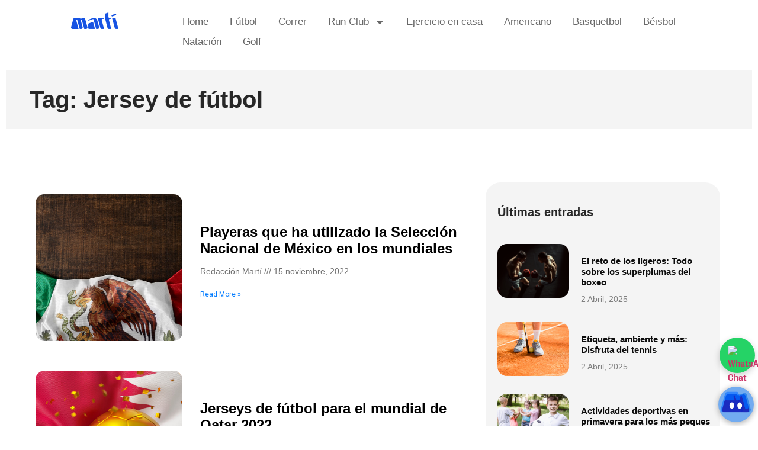

--- FILE ---
content_type: text/html; charset=UTF-8
request_url: https://blog.marti.mx/tag/jersey-de-futbol/
body_size: 13996
content:
<!doctype html> 
<html dir="ltr" lang="es" prefix="og: https://ogp.me/ns#"> 
<head>
<meta charset="UTF-8">
<link rel="preload" href="https://blog.marti.mx/wp-content/plugins/absolute-reviews/fonts/absolute-reviews-icons.woff" as="font" type="font/woff" crossorigin> 
<link rel="preload" href="https://blog.marti.mx/wp-content/cache/fvm/min/1759261398-css6738805f5cad8b7c2857bf082817a6a46e564dd8e5f8dc66d4e8e5a113173.css" as="style" media="all" /> 
<link rel="preload" href="https://blog.marti.mx/wp-content/cache/fvm/min/1759261398-cssd513061c5c728dd1a6ea0371e5839230846f3f06dc3912e5220ab8245e7be.css" as="style" media="all" /> 
<link rel="preload" href="https://blog.marti.mx/wp-content/cache/fvm/min/1759261398-css94baaf159fdbcbd785a08a5e2c99cbb36f4c456d70856740daca91c448b23.css" as="style" media="all" /> 
<link rel="preload" href="https://blog.marti.mx/wp-content/cache/fvm/min/1759261398-css4d7f2545e8ecd5003ff65db93b2eafd6125738e58540c1ad1652d56be9377.css" as="style" media="all" /> 
<link rel="preload" href="https://blog.marti.mx/wp-content/cache/fvm/min/1759261398-css944b3537e3460cb7302414fbc87874f8d5b4ee052d2067f54a03b9bb8a95e.css" as="style" media="all" /> 
<link rel="preload" href="https://blog.marti.mx/wp-content/cache/fvm/min/1759261398-css4e6ee5954e458835e4814a7d24f5f611913bf851e6319737d44009b3a9cf3.css" as="style" media="all" /> 
<link rel="preload" href="https://blog.marti.mx/wp-content/cache/fvm/min/1759261398-cssb901fd191d09a4ed673ae7bbc9c17dffa11957fb1b12372af9a3d7e9612fb.css" as="style" media="all" /> 
<link rel="preload" href="https://blog.marti.mx/wp-content/cache/fvm/min/1759261398-cssf81ecae3e1668ad5fffbc1268bc5ccc46bb98b66be1c0133cb31b1b2aa932.css" as="style" media="all" /> 
<link rel="preload" href="https://blog.marti.mx/wp-content/cache/fvm/min/1759261398-cssfbb990470e48a1b1b6cc8b73aafa67573f8678dbc587e1a042f919cec5429.css" as="style" media="all" /> 
<link rel="preload" href="https://blog.marti.mx/wp-content/cache/fvm/min/1759261398-css6f957ae4c7687bae8c60597203a584ffe1a400603a2b6928fb98dda3a23ff.css" as="style" media="all" /> 
<link rel="preload" href="https://blog.marti.mx/wp-content/cache/fvm/min/1759261398-css5bb6dd6931579e96daba414ef85f8d41aa1f4d347a603cf5a47ce41d7eeb8.css" as="style" media="all" /> 
<link rel="preload" href="https://blog.marti.mx/wp-content/cache/fvm/min/1759261398-css56b2178a6e1d6df07c7d674a6eb3a9bc752b282e4a354d8e4d17681acc65e.css" as="style" media="all" /> 
<link rel="preload" href="https://blog.marti.mx/wp-content/cache/fvm/min/1759261398-cssabbc172157a63c984641697b3a2eb73036aaf2bbf4207b19ac3601b490c1c.css" as="style" media="all" /> 
<link rel="preload" href="https://blog.marti.mx/wp-content/cache/fvm/min/1759261398-css3cfbb3a6842139e34ef7f528b2c5a35489dc77668da1a1ee81a3259b85dd4.css" as="style" media="all" /> 
<link rel="preload" href="https://blog.marti.mx/wp-content/cache/fvm/min/1759261398-cssa94779b72c60b1b716eea069a0f94e9c4252d1d1d845dddd33e372ab9727f.css" as="style" media="all" /> 
<link rel="preload" href="https://blog.marti.mx/wp-content/cache/fvm/min/1759261398-css977cbd27fabafaf2781fe8c249a26b43b85c40b9bdd8971268c417f93deb5.css" as="style" media="all" /> 
<link rel="preload" href="https://blog.marti.mx/wp-content/cache/fvm/min/1759261398-cssad358f0a8afd02735551bb5842c646f079f5ce471d296b7c7ceb0dc312318.css" as="style" media="all" /> 
<link rel="preload" href="https://blog.marti.mx/wp-content/cache/fvm/min/1759261398-css69b25d38ecb613eb2bb2321742d8d133560c1b911801a419ab63088fbb88c.css" as="style" media="all" /> 
<link rel="preload" href="https://blog.marti.mx/wp-content/cache/fvm/min/1759261398-css5a1d6fe13edec77ce8ec7cb5bf4737ddd8c32c709a52265a0484bd35c41e1.css" as="style" media="all" /> 
<link rel="preload" href="https://blog.marti.mx/wp-content/cache/fvm/min/1759261398-cssf1ba9662161b2af8519a8001022009daebf620e28e82b91c93eb9907a8201.css" as="style" media="all" /> 
<link rel="preload" href="https://blog.marti.mx/wp-content/cache/fvm/min/1759261398-cssd6141b46747983b35d64a96e435e8a4a25395c5e7a4fee7f6c5e25d88173e.css" as="style" media="all" />
<script data-cfasync="false">if(navigator.userAgent.match(/MSIE|Internet Explorer/i)||navigator.userAgent.match(/Trident\/7\..*?rv:11/i)){var href=document.location.href;if(!href.match(/[?&]iebrowser/)){if(href.indexOf("?")==-1){if(href.indexOf("#")==-1){document.location.href=href+"?iebrowser=1"}else{document.location.href=href.replace("#","?iebrowser=1#")}}else{if(href.indexOf("#")==-1){document.location.href=href+"&iebrowser=1"}else{document.location.href=href.replace("#","&iebrowser=1#")}}}}</script>
<script data-cfasync="false">class FVMLoader{constructor(e){this.triggerEvents=e,this.eventOptions={passive:!0},this.userEventListener=this.triggerListener.bind(this),this.delayedScripts={normal:[],async:[],defer:[]},this.allJQueries=[]}_addUserInteractionListener(e){this.triggerEvents.forEach(t=>window.addEventListener(t,e.userEventListener,e.eventOptions))}_removeUserInteractionListener(e){this.triggerEvents.forEach(t=>window.removeEventListener(t,e.userEventListener,e.eventOptions))}triggerListener(){this._removeUserInteractionListener(this),"loading"===document.readyState?document.addEventListener("DOMContentLoaded",this._loadEverythingNow.bind(this)):this._loadEverythingNow()}async _loadEverythingNow(){this._runAllDelayedCSS(),this._delayEventListeners(),this._delayJQueryReady(this),this._handleDocumentWrite(),this._registerAllDelayedScripts(),await this._loadScriptsFromList(this.delayedScripts.normal),await this._loadScriptsFromList(this.delayedScripts.defer),await this._loadScriptsFromList(this.delayedScripts.async),await this._triggerDOMContentLoaded(),await this._triggerWindowLoad(),window.dispatchEvent(new Event("wpr-allScriptsLoaded"))}_registerAllDelayedScripts(){document.querySelectorAll("script[type=fvmdelay]").forEach(e=>{e.hasAttribute("src")?e.hasAttribute("async")&&!1!==e.async?this.delayedScripts.async.push(e):e.hasAttribute("defer")&&!1!==e.defer||"module"===e.getAttribute("data-type")?this.delayedScripts.defer.push(e):this.delayedScripts.normal.push(e):this.delayedScripts.normal.push(e)})}_runAllDelayedCSS(){document.querySelectorAll("link[rel=fvmdelay]").forEach(e=>{e.setAttribute("rel","stylesheet")})}async _transformScript(e){return await this._requestAnimFrame(),new Promise(t=>{const n=document.createElement("script");let r;[...e.attributes].forEach(e=>{let t=e.nodeName;"type"!==t&&("data-type"===t&&(t="type",r=e.nodeValue),n.setAttribute(t,e.nodeValue))}),e.hasAttribute("src")?(n.addEventListener("load",t),n.addEventListener("error",t)):(n.text=e.text,t()),e.parentNode.replaceChild(n,e)})}async _loadScriptsFromList(e){const t=e.shift();return t?(await this._transformScript(t),this._loadScriptsFromList(e)):Promise.resolve()}_delayEventListeners(){let e={};function t(t,n){!function(t){function n(n){return e[t].eventsToRewrite.indexOf(n)>=0?"wpr-"+n:n}e[t]||(e[t]={originalFunctions:{add:t.addEventListener,remove:t.removeEventListener},eventsToRewrite:[]},t.addEventListener=function(){arguments[0]=n(arguments[0]),e[t].originalFunctions.add.apply(t,arguments)},t.removeEventListener=function(){arguments[0]=n(arguments[0]),e[t].originalFunctions.remove.apply(t,arguments)})}(t),e[t].eventsToRewrite.push(n)}function n(e,t){let n=e[t];Object.defineProperty(e,t,{get:()=>n||function(){},set(r){e["wpr"+t]=n=r}})}t(document,"DOMContentLoaded"),t(window,"DOMContentLoaded"),t(window,"load"),t(window,"pageshow"),t(document,"readystatechange"),n(document,"onreadystatechange"),n(window,"onload"),n(window,"onpageshow")}_delayJQueryReady(e){let t=window.jQuery;Object.defineProperty(window,"jQuery",{get:()=>t,set(n){if(n&&n.fn&&!e.allJQueries.includes(n)){n.fn.ready=n.fn.init.prototype.ready=function(t){e.domReadyFired?t.bind(document)(n):document.addEventListener("DOMContentLoaded2",()=>t.bind(document)(n))};const t=n.fn.on;n.fn.on=n.fn.init.prototype.on=function(){if(this[0]===window){function e(e){return e.split(" ").map(e=>"load"===e||0===e.indexOf("load.")?"wpr-jquery-load":e).join(" ")}"string"==typeof arguments[0]||arguments[0]instanceof String?arguments[0]=e(arguments[0]):"object"==typeof arguments[0]&&Object.keys(arguments[0]).forEach(t=>{delete Object.assign(arguments[0],{[e(t)]:arguments[0][t]})[t]})}return t.apply(this,arguments),this},e.allJQueries.push(n)}t=n}})}async _triggerDOMContentLoaded(){this.domReadyFired=!0,await this._requestAnimFrame(),document.dispatchEvent(new Event("DOMContentLoaded2")),await this._requestAnimFrame(),window.dispatchEvent(new Event("DOMContentLoaded2")),await this._requestAnimFrame(),document.dispatchEvent(new Event("wpr-readystatechange")),await this._requestAnimFrame(),document.wpronreadystatechange&&document.wpronreadystatechange()}async _triggerWindowLoad(){await this._requestAnimFrame(),window.dispatchEvent(new Event("wpr-load")),await this._requestAnimFrame(),window.wpronload&&window.wpronload(),await this._requestAnimFrame(),this.allJQueries.forEach(e=>e(window).trigger("wpr-jquery-load")),window.dispatchEvent(new Event("wpr-pageshow")),await this._requestAnimFrame(),window.wpronpageshow&&window.wpronpageshow()}_handleDocumentWrite(){const e=new Map;document.write=document.writeln=function(t){const n=document.currentScript,r=document.createRange(),i=n.parentElement;let a=e.get(n);void 0===a&&(a=n.nextSibling,e.set(n,a));const s=document.createDocumentFragment();r.setStart(s,0),s.appendChild(r.createContextualFragment(t)),i.insertBefore(s,a)}}async _requestAnimFrame(){return new Promise(e=>requestAnimationFrame(e))}static run(){const e=new FVMLoader(["keydown","mousemove","touchmove","touchstart","touchend","wheel"]);e._addUserInteractionListener(e)}}FVMLoader.run();</script>
<meta name="viewport" content="width=device-width, initial-scale=1"><title>Jersey de fútbol - Martí Blog</title>
<meta name="robots" content="max-image-preview:large" />
<link rel="canonical" href="https://blog.marti.mx/tag/jersey-de-futbol/" />
<script type="application/ld+json" class="aioseo-schema">
{"@context":"https:\/\/schema.org","@graph":[{"@type":"BreadcrumbList","@id":"https:\/\/blog.marti.mx\/tag\/jersey-de-futbol\/#breadcrumblist","itemListElement":[{"@type":"ListItem","@id":"https:\/\/blog.marti.mx\/#listItem","position":1,"name":"Inicio","item":"https:\/\/blog.marti.mx\/","nextItem":{"@type":"ListItem","@id":"https:\/\/blog.marti.mx\/tag\/jersey-de-futbol\/#listItem","name":"Jersey de f\u00fatbol"}},{"@type":"ListItem","@id":"https:\/\/blog.marti.mx\/tag\/jersey-de-futbol\/#listItem","position":2,"name":"Jersey de f\u00fatbol","previousItem":{"@type":"ListItem","@id":"https:\/\/blog.marti.mx\/#listItem","name":"Inicio"}}]},{"@type":"CollectionPage","@id":"https:\/\/blog.marti.mx\/tag\/jersey-de-futbol\/#collectionpage","url":"https:\/\/blog.marti.mx\/tag\/jersey-de-futbol\/","name":"Jersey de f\u00fatbol - Mart\u00ed Blog","inLanguage":"es-MX","isPartOf":{"@id":"https:\/\/blog.marti.mx\/#website"},"breadcrumb":{"@id":"https:\/\/blog.marti.mx\/tag\/jersey-de-futbol\/#breadcrumblist"}},{"@type":"Organization","@id":"https:\/\/blog.marti.mx\/#organization","name":"Deportes Mart\u00ed SA de CV","description":"Blog deportivo","url":"https:\/\/blog.marti.mx\/","telephone":"+525589470345","logo":{"@type":"ImageObject","url":"https:\/\/blog.marti.mx\/wp-content\/uploads\/2022\/08\/marti.png","@id":"https:\/\/blog.marti.mx\/tag\/jersey-de-futbol\/#organizationLogo","width":80,"height":30},"image":{"@id":"https:\/\/blog.marti.mx\/tag\/jersey-de-futbol\/#organizationLogo"},"sameAs":["https:\/\/www.facebook.com\/DeportesMarti","https:\/\/twitter.com\/DeportesMarti","https:\/\/www.instagram.com\/deportesmarti\/","https:\/\/www.youtube.com\/user\/deportesmartimx","https:\/\/www.linkedin.com\/company\/marti?originalSubdomain=mx"]},{"@type":"WebSite","@id":"https:\/\/blog.marti.mx\/#website","url":"https:\/\/blog.marti.mx\/","name":"Mart\u00ed Blog","description":"Blog deportivo","inLanguage":"es-MX","publisher":{"@id":"https:\/\/blog.marti.mx\/#organization"}}]}
</script>
<link rel="alternate" type="application/rss+xml" title="Martí Blog &raquo; Feed" href="https://blog.marti.mx/feed/" />
<link rel="alternate" type="application/rss+xml" title="Martí Blog &raquo; RSS de los comentarios" href="https://blog.marti.mx/comments/feed/" />
<link rel="alternate" type="application/rss+xml" title="Martí Blog &raquo; Jersey de fútbol RSS de la etiqueta" href="https://blog.marti.mx/tag/jersey-de-futbol/feed/" /> 
<link rel="profile" href="https://gmpg.org/xfn/11"> 
<style id='wp-img-auto-sizes-contain-inline-css' media="all">img:is([sizes=auto i],[sizes^="auto," i]){contain-intrinsic-size:3000px 1500px}</style> 
<link rel='stylesheet' id='wp-block-library-css' href='https://blog.marti.mx/wp-content/cache/fvm/min/1759261398-css6738805f5cad8b7c2857bf082817a6a46e564dd8e5f8dc66d4e8e5a113173.css' media='all' /> 
<style id='global-styles-inline-css' media="all">:root{--wp--preset--aspect-ratio--square:1;--wp--preset--aspect-ratio--4-3:4/3;--wp--preset--aspect-ratio--3-4:3/4;--wp--preset--aspect-ratio--3-2:3/2;--wp--preset--aspect-ratio--2-3:2/3;--wp--preset--aspect-ratio--16-9:16/9;--wp--preset--aspect-ratio--9-16:9/16;--wp--preset--color--black:#000000;--wp--preset--color--cyan-bluish-gray:#abb8c3;--wp--preset--color--white:#ffffff;--wp--preset--color--pale-pink:#f78da7;--wp--preset--color--vivid-red:#cf2e2e;--wp--preset--color--luminous-vivid-orange:#ff6900;--wp--preset--color--luminous-vivid-amber:#fcb900;--wp--preset--color--light-green-cyan:#7bdcb5;--wp--preset--color--vivid-green-cyan:#00d084;--wp--preset--color--pale-cyan-blue:#8ed1fc;--wp--preset--color--vivid-cyan-blue:#0693e3;--wp--preset--color--vivid-purple:#9b51e0;--wp--preset--gradient--vivid-cyan-blue-to-vivid-purple:linear-gradient(135deg,rgb(6,147,227) 0%,rgb(155,81,224) 100%);--wp--preset--gradient--light-green-cyan-to-vivid-green-cyan:linear-gradient(135deg,rgb(122,220,180) 0%,rgb(0,208,130) 100%);--wp--preset--gradient--luminous-vivid-amber-to-luminous-vivid-orange:linear-gradient(135deg,rgb(252,185,0) 0%,rgb(255,105,0) 100%);--wp--preset--gradient--luminous-vivid-orange-to-vivid-red:linear-gradient(135deg,rgb(255,105,0) 0%,rgb(207,46,46) 100%);--wp--preset--gradient--very-light-gray-to-cyan-bluish-gray:linear-gradient(135deg,rgb(238,238,238) 0%,rgb(169,184,195) 100%);--wp--preset--gradient--cool-to-warm-spectrum:linear-gradient(135deg,rgb(74,234,220) 0%,rgb(151,120,209) 20%,rgb(207,42,186) 40%,rgb(238,44,130) 60%,rgb(251,105,98) 80%,rgb(254,248,76) 100%);--wp--preset--gradient--blush-light-purple:linear-gradient(135deg,rgb(255,206,236) 0%,rgb(152,150,240) 100%);--wp--preset--gradient--blush-bordeaux:linear-gradient(135deg,rgb(254,205,165) 0%,rgb(254,45,45) 50%,rgb(107,0,62) 100%);--wp--preset--gradient--luminous-dusk:linear-gradient(135deg,rgb(255,203,112) 0%,rgb(199,81,192) 50%,rgb(65,88,208) 100%);--wp--preset--gradient--pale-ocean:linear-gradient(135deg,rgb(255,245,203) 0%,rgb(182,227,212) 50%,rgb(51,167,181) 100%);--wp--preset--gradient--electric-grass:linear-gradient(135deg,rgb(202,248,128) 0%,rgb(113,206,126) 100%);--wp--preset--gradient--midnight:linear-gradient(135deg,rgb(2,3,129) 0%,rgb(40,116,252) 100%);--wp--preset--font-size--small:13px;--wp--preset--font-size--medium:20px;--wp--preset--font-size--large:36px;--wp--preset--font-size--x-large:42px;--wp--preset--spacing--20:0.44rem;--wp--preset--spacing--30:0.67rem;--wp--preset--spacing--40:1rem;--wp--preset--spacing--50:1.5rem;--wp--preset--spacing--60:2.25rem;--wp--preset--spacing--70:3.38rem;--wp--preset--spacing--80:5.06rem;--wp--preset--shadow--natural:6px 6px 9px rgba(0, 0, 0, 0.2);--wp--preset--shadow--deep:12px 12px 50px rgba(0, 0, 0, 0.4);--wp--preset--shadow--sharp:6px 6px 0px rgba(0, 0, 0, 0.2);--wp--preset--shadow--outlined:6px 6px 0px -3px rgb(255, 255, 255), 6px 6px rgb(0, 0, 0);--wp--preset--shadow--crisp:6px 6px 0px rgb(0, 0, 0)}:root{--wp--style--global--content-size:800px;--wp--style--global--wide-size:1200px}:where(body){margin:0}.wp-site-blocks>.alignleft{float:left;margin-right:2em}.wp-site-blocks>.alignright{float:right;margin-left:2em}.wp-site-blocks>.aligncenter{justify-content:center;margin-left:auto;margin-right:auto}:where(.wp-site-blocks)>*{margin-block-start:24px;margin-block-end:0}:where(.wp-site-blocks)>:first-child{margin-block-start:0}:where(.wp-site-blocks)>:last-child{margin-block-end:0}:root{--wp--style--block-gap:24px}:root :where(.is-layout-flow)>:first-child{margin-block-start:0}:root :where(.is-layout-flow)>:last-child{margin-block-end:0}:root :where(.is-layout-flow)>*{margin-block-start:24px;margin-block-end:0}:root :where(.is-layout-constrained)>:first-child{margin-block-start:0}:root :where(.is-layout-constrained)>:last-child{margin-block-end:0}:root :where(.is-layout-constrained)>*{margin-block-start:24px;margin-block-end:0}:root :where(.is-layout-flex){gap:24px}:root :where(.is-layout-grid){gap:24px}.is-layout-flow>.alignleft{float:left;margin-inline-start:0;margin-inline-end:2em}.is-layout-flow>.alignright{float:right;margin-inline-start:2em;margin-inline-end:0}.is-layout-flow>.aligncenter{margin-left:auto!important;margin-right:auto!important}.is-layout-constrained>.alignleft{float:left;margin-inline-start:0;margin-inline-end:2em}.is-layout-constrained>.alignright{float:right;margin-inline-start:2em;margin-inline-end:0}.is-layout-constrained>.aligncenter{margin-left:auto!important;margin-right:auto!important}.is-layout-constrained>:where(:not(.alignleft):not(.alignright):not(.alignfull)){max-width:var(--wp--style--global--content-size);margin-left:auto!important;margin-right:auto!important}.is-layout-constrained>.alignwide{max-width:var(--wp--style--global--wide-size)}body .is-layout-flex{display:flex}.is-layout-flex{flex-wrap:wrap;align-items:center}.is-layout-flex>:is(*,div){margin:0}body .is-layout-grid{display:grid}.is-layout-grid>:is(*,div){margin:0}body{padding-top:0;padding-right:0;padding-bottom:0;padding-left:0}a:where(:not(.wp-element-button)){text-decoration:underline}:root :where(.wp-element-button,.wp-block-button__link){background-color:#32373c;border-width:0;color:#fff;font-family:inherit;font-size:inherit;font-style:inherit;font-weight:inherit;letter-spacing:inherit;line-height:inherit;padding-top:calc(0.667em + 2px);padding-right:calc(1.333em + 2px);padding-bottom:calc(0.667em + 2px);padding-left:calc(1.333em + 2px);text-decoration:none;text-transform:inherit}.has-black-color{color:var(--wp--preset--color--black)!important}.has-cyan-bluish-gray-color{color:var(--wp--preset--color--cyan-bluish-gray)!important}.has-white-color{color:var(--wp--preset--color--white)!important}.has-pale-pink-color{color:var(--wp--preset--color--pale-pink)!important}.has-vivid-red-color{color:var(--wp--preset--color--vivid-red)!important}.has-luminous-vivid-orange-color{color:var(--wp--preset--color--luminous-vivid-orange)!important}.has-luminous-vivid-amber-color{color:var(--wp--preset--color--luminous-vivid-amber)!important}.has-light-green-cyan-color{color:var(--wp--preset--color--light-green-cyan)!important}.has-vivid-green-cyan-color{color:var(--wp--preset--color--vivid-green-cyan)!important}.has-pale-cyan-blue-color{color:var(--wp--preset--color--pale-cyan-blue)!important}.has-vivid-cyan-blue-color{color:var(--wp--preset--color--vivid-cyan-blue)!important}.has-vivid-purple-color{color:var(--wp--preset--color--vivid-purple)!important}.has-black-background-color{background-color:var(--wp--preset--color--black)!important}.has-cyan-bluish-gray-background-color{background-color:var(--wp--preset--color--cyan-bluish-gray)!important}.has-white-background-color{background-color:var(--wp--preset--color--white)!important}.has-pale-pink-background-color{background-color:var(--wp--preset--color--pale-pink)!important}.has-vivid-red-background-color{background-color:var(--wp--preset--color--vivid-red)!important}.has-luminous-vivid-orange-background-color{background-color:var(--wp--preset--color--luminous-vivid-orange)!important}.has-luminous-vivid-amber-background-color{background-color:var(--wp--preset--color--luminous-vivid-amber)!important}.has-light-green-cyan-background-color{background-color:var(--wp--preset--color--light-green-cyan)!important}.has-vivid-green-cyan-background-color{background-color:var(--wp--preset--color--vivid-green-cyan)!important}.has-pale-cyan-blue-background-color{background-color:var(--wp--preset--color--pale-cyan-blue)!important}.has-vivid-cyan-blue-background-color{background-color:var(--wp--preset--color--vivid-cyan-blue)!important}.has-vivid-purple-background-color{background-color:var(--wp--preset--color--vivid-purple)!important}.has-black-border-color{border-color:var(--wp--preset--color--black)!important}.has-cyan-bluish-gray-border-color{border-color:var(--wp--preset--color--cyan-bluish-gray)!important}.has-white-border-color{border-color:var(--wp--preset--color--white)!important}.has-pale-pink-border-color{border-color:var(--wp--preset--color--pale-pink)!important}.has-vivid-red-border-color{border-color:var(--wp--preset--color--vivid-red)!important}.has-luminous-vivid-orange-border-color{border-color:var(--wp--preset--color--luminous-vivid-orange)!important}.has-luminous-vivid-amber-border-color{border-color:var(--wp--preset--color--luminous-vivid-amber)!important}.has-light-green-cyan-border-color{border-color:var(--wp--preset--color--light-green-cyan)!important}.has-vivid-green-cyan-border-color{border-color:var(--wp--preset--color--vivid-green-cyan)!important}.has-pale-cyan-blue-border-color{border-color:var(--wp--preset--color--pale-cyan-blue)!important}.has-vivid-cyan-blue-border-color{border-color:var(--wp--preset--color--vivid-cyan-blue)!important}.has-vivid-purple-border-color{border-color:var(--wp--preset--color--vivid-purple)!important}.has-vivid-cyan-blue-to-vivid-purple-gradient-background{background:var(--wp--preset--gradient--vivid-cyan-blue-to-vivid-purple)!important}.has-light-green-cyan-to-vivid-green-cyan-gradient-background{background:var(--wp--preset--gradient--light-green-cyan-to-vivid-green-cyan)!important}.has-luminous-vivid-amber-to-luminous-vivid-orange-gradient-background{background:var(--wp--preset--gradient--luminous-vivid-amber-to-luminous-vivid-orange)!important}.has-luminous-vivid-orange-to-vivid-red-gradient-background{background:var(--wp--preset--gradient--luminous-vivid-orange-to-vivid-red)!important}.has-very-light-gray-to-cyan-bluish-gray-gradient-background{background:var(--wp--preset--gradient--very-light-gray-to-cyan-bluish-gray)!important}.has-cool-to-warm-spectrum-gradient-background{background:var(--wp--preset--gradient--cool-to-warm-spectrum)!important}.has-blush-light-purple-gradient-background{background:var(--wp--preset--gradient--blush-light-purple)!important}.has-blush-bordeaux-gradient-background{background:var(--wp--preset--gradient--blush-bordeaux)!important}.has-luminous-dusk-gradient-background{background:var(--wp--preset--gradient--luminous-dusk)!important}.has-pale-ocean-gradient-background{background:var(--wp--preset--gradient--pale-ocean)!important}.has-electric-grass-gradient-background{background:var(--wp--preset--gradient--electric-grass)!important}.has-midnight-gradient-background{background:var(--wp--preset--gradient--midnight)!important}.has-small-font-size{font-size:var(--wp--preset--font-size--small)!important}.has-medium-font-size{font-size:var(--wp--preset--font-size--medium)!important}.has-large-font-size{font-size:var(--wp--preset--font-size--large)!important}.has-x-large-font-size{font-size:var(--wp--preset--font-size--x-large)!important}</style> 
<link rel='stylesheet' id='absolute-reviews-css' href='https://blog.marti.mx/wp-content/cache/fvm/min/1759261398-cssd513061c5c728dd1a6ea0371e5839230846f3f06dc3912e5220ab8245e7be.css' media='all' /> 
<link rel='stylesheet' id='fontawesome-five-css-css' href='https://blog.marti.mx/wp-content/cache/fvm/min/1759261398-css94baaf159fdbcbd785a08a5e2c99cbb36f4c456d70856740daca91c448b23.css' media='all' /> 
<link rel='stylesheet' id='apsc-frontend-css-css' href='https://blog.marti.mx/wp-content/cache/fvm/min/1759261398-css4d7f2545e8ecd5003ff65db93b2eafd6125738e58540c1ad1652d56be9377.css' media='all' /> 
<link rel='stylesheet' id='contact-form-7-css' href='https://blog.marti.mx/wp-content/cache/fvm/min/1759261398-css944b3537e3460cb7302414fbc87874f8d5b4ee052d2067f54a03b9bb8a95e.css' media='all' /> 
<link rel='stylesheet' id='flexy-breadcrumb-css' href='https://blog.marti.mx/wp-content/cache/fvm/min/1759261398-css4e6ee5954e458835e4814a7d24f5f611913bf851e6319737d44009b3a9cf3.css' media='all' /> 
<link rel='stylesheet' id='flexy-breadcrumb-font-awesome-css' href='https://blog.marti.mx/wp-content/cache/fvm/min/1759261398-cssb901fd191d09a4ed673ae7bbc9c17dffa11957fb1b12372af9a3d7e9612fb.css' media='all' /> 
<link rel='stylesheet' id='hello-elementor-css' href='https://blog.marti.mx/wp-content/cache/fvm/min/1759261398-cssf81ecae3e1668ad5fffbc1268bc5ccc46bb98b66be1c0133cb31b1b2aa932.css' media='all' /> 
<link rel='stylesheet' id='hello-elementor-theme-style-css' href='https://blog.marti.mx/wp-content/cache/fvm/min/1759261398-cssfbb990470e48a1b1b6cc8b73aafa67573f8678dbc587e1a042f919cec5429.css' media='all' /> 
<link rel='stylesheet' id='hello-elementor-header-footer-css' href='https://blog.marti.mx/wp-content/cache/fvm/min/1759261398-css6f957ae4c7687bae8c60597203a584ffe1a400603a2b6928fb98dda3a23ff.css' media='all' /> 
<link rel='stylesheet' id='elementor-frontend-css' href='https://blog.marti.mx/wp-content/cache/fvm/min/1759261398-css5bb6dd6931579e96daba414ef85f8d41aa1f4d347a603cf5a47ce41d7eeb8.css' media='all' /> 
<link rel='stylesheet' id='elementor-post-7-css' href='https://blog.marti.mx/wp-content/cache/fvm/min/1759261398-css56b2178a6e1d6df07c7d674a6eb3a9bc752b282e4a354d8e4d17681acc65e.css' media='all' /> 
<link rel='stylesheet' id='widget-image-css' href='https://blog.marti.mx/wp-content/cache/fvm/min/1759261398-cssabbc172157a63c984641697b3a2eb73036aaf2bbf4207b19ac3601b490c1c.css' media='all' /> 
<link rel='stylesheet' id='widget-nav-menu-css' href='https://blog.marti.mx/wp-content/cache/fvm/min/1759261398-css3cfbb3a6842139e34ef7f528b2c5a35489dc77668da1a1ee81a3259b85dd4.css' media='all' /> 
<link rel='stylesheet' id='widget-heading-css' href='https://blog.marti.mx/wp-content/cache/fvm/min/1759261398-cssa94779b72c60b1b716eea069a0f94e9c4252d1d1d845dddd33e372ab9727f.css' media='all' /> 
<link rel='stylesheet' id='widget-divider-css' href='https://blog.marti.mx/wp-content/cache/fvm/min/1759261398-css977cbd27fabafaf2781fe8c249a26b43b85c40b9bdd8971268c417f93deb5.css' media='all' /> 
<link rel='stylesheet' id='widget-posts-css' href='https://blog.marti.mx/wp-content/cache/fvm/min/1759261398-cssad358f0a8afd02735551bb5842c646f079f5ce471d296b7c7ceb0dc312318.css' media='all' /> 
<link rel='stylesheet' id='elementor-post-18625-css' href='https://blog.marti.mx/wp-content/cache/fvm/min/1759261398-css69b25d38ecb613eb2bb2321742d8d133560c1b911801a419ab63088fbb88c.css' media='all' /> 
<link rel='stylesheet' id='elementor-post-18630-css' href='https://blog.marti.mx/wp-content/cache/fvm/min/1759261398-css5a1d6fe13edec77ce8ec7cb5bf4737ddd8c32c709a52265a0484bd35c41e1.css' media='all' /> 
<link rel='stylesheet' id='elementor-post-18636-css' href='https://blog.marti.mx/wp-content/cache/fvm/min/1759261398-cssf1ba9662161b2af8519a8001022009daebf620e28e82b91c93eb9907a8201.css' media='all' /> 
<link rel='stylesheet' id='addtoany-css' href='https://blog.marti.mx/wp-content/cache/fvm/min/1759261398-cssd6141b46747983b35d64a96e435e8a4a25395c5e7a4fee7f6c5e25d88173e.css' media='all' /> 
<script id="addtoany-core-js-before">
window.a2a_config=window.a2a_config||{};a2a_config.callbacks=[];a2a_config.overlays=[];a2a_config.templates={};a2a_localize = {
Share: "Compartir",
Save: "Guardar",
Subscribe: "Suscribirse",
Email: "Email",
Bookmark: "Agregar a favoritos",
ShowAll: "Mostrar todo",
ShowLess: "Mostrar menos",
FindServices: "Encontrar servicios",
FindAnyServiceToAddTo: "Encontrar instantáneamente servicios para agregar a",
PoweredBy: "Proporcionado por",
ShareViaEmail: "Compartir por correo electrónico",
SubscribeViaEmail: "Suscribir por correo electrónico",
BookmarkInYourBrowser: "Guarda esta página en tu navegador",
BookmarkInstructions: "Presione Ctrl+D o \u2318+D para agregar esta página a tus favoritas.",
AddToYourFavorites: "Agregar a tus favoritos",
SendFromWebOrProgram: "Enviar desde cualquier dirección de correo electrónico o programa de correo electrónico",
EmailProgram: "Programa de correo electrónico",
More: "Más&#8230;",
ThanksForSharing: "¡Gracias por compartir!",
ThanksForFollowing: "¡Gracias por seguirnos!"
};
//# sourceURL=addtoany-core-js-before
</script>
<script defer src="https://static.addtoany.com/menu/page.js" id="addtoany-core-js"></script>
<script src="https://blog.marti.mx/wp-includes/js/jquery/jquery.min.js?ver=3.7.1" id="jquery-core-js"></script>
<script src="https://blog.marti.mx/wp-includes/js/jquery/jquery-migrate.min.js?ver=3.4.1" id="jquery-migrate-js"></script>
<script defer src="https://blog.marti.mx/wp-content/plugins/add-to-any/addtoany.min.js?ver=1.1" id="addtoany-jquery-js"></script>
<script src="https://www.googletagmanager.com/gtag/js?id=GT-PHPCK9T" id="google_gtagjs-js" async></script>
<script id="google_gtagjs-js-after">
window.dataLayer = window.dataLayer || [];function gtag(){dataLayer.push(arguments);}
gtag("set","linker",{"domains":["blog.marti.mx"]});
gtag("js", new Date());
gtag("set", "developer_id.dZTNiMT", true);
gtag("config", "GT-PHPCK9T");
//# sourceURL=google_gtagjs-js-after
</script>
<style type="text/css" media="all">.fbc-page .fbc-wrap .fbc-items{background-color:#edeff0}.fbc-page .fbc-wrap .fbc-items li{font-size:16px}.fbc-page .fbc-wrap .fbc-items li a{color:#337ab7}.fbc-page .fbc-wrap .fbc-items li .fbc-separator{color:#ccc}.fbc-page .fbc-wrap .fbc-items li.active span,.fbc-page .fbc-wrap .fbc-items li .fbc-end-text{color:#27272a;font-size:16px}</style> 
<style media="all">.h-captcha{position:relative;display:block;margin-bottom:2rem;padding:0;clear:both}.h-captcha[data-size="normal"]{width:303px;height:78px}.h-captcha[data-size="compact"]{width:164px;height:144px}.h-captcha[data-size="invisible"]{display:none}.h-captcha::before{content:'';display:block;position:absolute;top:0;left:0;background:url(https://blog.marti.mx/wp-content/plugins/hcaptcha-for-forms-and-more/assets/images/hcaptcha-div-logo.svg) no-repeat;border:1px solid #fff0;border-radius:4px}.h-captcha[data-size="normal"]::before{width:300px;height:74px;background-position:94% 28%}.h-captcha[data-size="compact"]::before{width:156px;height:136px;background-position:50% 79%}.h-captcha[data-theme="light"]::before,body.is-light-theme .h-captcha[data-theme="auto"]::before,.h-captcha[data-theme="auto"]::before{background-color:#fafafa;border:1px solid #e0e0e0}.h-captcha[data-theme="dark"]::before,body.is-dark-theme .h-captcha[data-theme="auto"]::before,html.wp-dark-mode-active .h-captcha[data-theme="auto"]::before,html.drdt-dark-mode .h-captcha[data-theme="auto"]::before{background-image:url(https://blog.marti.mx/wp-content/plugins/hcaptcha-for-forms-and-more/assets/images/hcaptcha-div-logo-white.svg);background-repeat:no-repeat;background-color:#333;border:1px solid #f5f5f5}@media (prefers-color-scheme:dark){.h-captcha[data-theme="auto"]::before{background-image:url(https://blog.marti.mx/wp-content/plugins/hcaptcha-for-forms-and-more/assets/images/hcaptcha-div-logo-white.svg);background-repeat:no-repeat;background-color:#333;border:1px solid #f5f5f5}}.h-captcha[data-theme="custom"]::before{background-color:initial}.h-captcha[data-size="invisible"]::before{display:none}.h-captcha iframe{position:relative}div[style*="z-index: 2147483647"] div[style*="border-width: 11px"][style*="position: absolute"][style*="pointer-events: none"]{border-style:none}</style> 
<style media="all">.elementor-widget-login .h-captcha{margin-bottom:0}</style> 
<style media="all">.e-con.e-parent:nth-of-type(n+4):not(.e-lazyloaded):not(.e-no-lazyload),.e-con.e-parent:nth-of-type(n+4):not(.e-lazyloaded):not(.e-no-lazyload) *{background-image:none!important}@media screen and (max-height:1024px){.e-con.e-parent:nth-of-type(n+3):not(.e-lazyloaded):not(.e-no-lazyload),.e-con.e-parent:nth-of-type(n+3):not(.e-lazyloaded):not(.e-no-lazyload) *{background-image:none!important}}@media screen and (max-height:640px){.e-con.e-parent:nth-of-type(n+2):not(.e-lazyloaded):not(.e-no-lazyload),.e-con.e-parent:nth-of-type(n+2):not(.e-lazyloaded):not(.e-no-lazyload) *{background-image:none!important}}</style> 
<script>
( function( w, d, s, l, i ) {
w[l] = w[l] || [];
w[l].push( {'gtm.start': new Date().getTime(), event: 'gtm.js'} );
var f = d.getElementsByTagName( s )[0],
j = d.createElement( s ), dl = l != 'dataLayer' ? '&l=' + l : '';
j.async = true;
j.src = 'https://www.googletagmanager.com/gtm.js?id=' + i + dl;
f.parentNode.insertBefore( j, f );
} )( window, document, 'script', 'dataLayer', 'GTM-K46QC2Z' );
</script>
<style media="all">span[data-name="hcap-cf7"] .h-captcha{margin-bottom:0}span[data-name="hcap-cf7"]~input[type="submit"],span[data-name="hcap-cf7"]~button[type="submit"]{margin-top:2rem}</style> 
<link rel="icon" href="https://blog.marti.mx/wp-content/uploads/2022/09/cropped-cropped-marti-192x192.png" sizes="192x192" /> 
<style id="wp-custom-css" media="all">.mwai-input-text textarea{border:1px solid!important}.mwai-input-submit{background:#fff!important;color:#000!important;height:45px!important;margin-top:5px!important}</style> 
</head>
<body class="archive tag tag-jersey-de-futbol tag-168 wp-custom-logo wp-embed-responsive wp-theme-hello-elementor theme-default elementor-page-18636 elementor-default elementor-template-full-width elementor-kit-7"> 
<noscript>
<iframe src="https://www.googletagmanager.com/ns.html?id=GTM-K46QC2Z" height="0" width="0" style="display:none;visibility:hidden"></iframe>
</noscript>
<a class="skip-link screen-reader-text" href="#content">Ir al contenido</a> <div data-elementor-type="header" data-elementor-id="18625" class="elementor elementor-18625 elementor-location-header" data-elementor-post-type="elementor_library"> <section class="elementor-section elementor-top-section elementor-element elementor-element-7477e4d elementor-section-full_width elementor-section-height-default elementor-section-height-default" data-id="7477e4d" data-element_type="section"> <div class="elementor-container elementor-column-gap-default"> <div class="elementor-column elementor-col-100 elementor-top-column elementor-element elementor-element-9951d8d" data-id="9951d8d" data-element_type="column"> <div class="elementor-widget-wrap elementor-element-populated"> <section class="elementor-section elementor-inner-section elementor-element elementor-element-838f9c9 elementor-section-boxed elementor-section-height-default elementor-section-height-default" data-id="838f9c9" data-element_type="section"> <div class="elementor-container elementor-column-gap-default"> <div class="elementor-column elementor-col-50 elementor-inner-column elementor-element elementor-element-27a73da" data-id="27a73da" data-element_type="column"> <div class="elementor-widget-wrap elementor-element-populated"> <div class="elementor-element elementor-element-547e52b elementor-widget elementor-widget-theme-site-logo elementor-widget-image" data-id="547e52b" data-element_type="widget" data-widget_type="theme-site-logo.default"> <div class="elementor-widget-container"> <a href="https://blog.marti.mx"> <img width="80" height="30" src="https://blog.marti.mx/wp-content/uploads/2022/08/marti.png" class="attachment-full size-full wp-image-5385" alt="" srcset="https://blog.marti.mx/wp-content/uploads/2022/08/marti.png 80w, https://blog.marti.mx/wp-content/uploads/2022/08/marti-20x8.png 20w" sizes="(max-width: 80px) 100vw, 80px" /> </a> </div> </div> </div> </div> <div class="elementor-column elementor-col-50 elementor-inner-column elementor-element elementor-element-a78e514" data-id="a78e514" data-element_type="column"> <div class="elementor-widget-wrap elementor-element-populated"> <div class="elementor-element elementor-element-77ed2db elementor-nav-menu--stretch elementor-widget__width-initial elementor-nav-menu--dropdown-tablet elementor-nav-menu__text-align-aside elementor-nav-menu--toggle elementor-nav-menu--burger elementor-widget elementor-widget-nav-menu" data-id="77ed2db" data-element_type="widget" data-settings="{&quot;full_width&quot;:&quot;stretch&quot;,&quot;layout&quot;:&quot;horizontal&quot;,&quot;submenu_icon&quot;:{&quot;value&quot;:&quot;&lt;svg class=\&quot;e-font-icon-svg e-fas-caret-down\&quot; viewBox=\&quot;0 0 320 512\&quot; xmlns=\&quot;http:\/\/www.w3.org\/2000\/svg\&quot;&gt;&lt;path d=\&quot;M31.3 192h257.3c17.8 0 26.7 21.5 14.1 34.1L174.1 354.8c-7.8 7.8-20.5 7.8-28.3 0L17.2 226.1C4.6 213.5 13.5 192 31.3 192z\&quot;&gt;&lt;\/path&gt;&lt;\/svg&gt;&quot;,&quot;library&quot;:&quot;fa-solid&quot;},&quot;toggle&quot;:&quot;burger&quot;}" data-widget_type="nav-menu.default"> <div class="elementor-widget-container"> <nav aria-label="Menu" class="elementor-nav-menu--main elementor-nav-menu__container elementor-nav-menu--layout-horizontal e--pointer-none"> <ul id="menu-1-77ed2db" class="elementor-nav-menu"><li class="menu-item menu-item-type-custom menu-item-object-custom menu-item-home menu-item-18270"><a href="https://blog.marti.mx" class="elementor-item">Home</a></li> <li class="menu-item menu-item-type-taxonomy menu-item-object-category menu-item-5755"><a href="https://blog.marti.mx/category/futbol/" class="elementor-item">Fútbol</a></li> <li class="menu-item menu-item-type-taxonomy menu-item-object-category menu-item-5757"><a href="https://blog.marti.mx/category/running/" class="elementor-item">Correr</a></li> <li class="menu-item menu-item-type-custom menu-item-object-custom menu-item-has-children menu-item-20871"><a href="https://www.marti.mx/run-club" class="elementor-item">Run Club</a> <ul class="sub-menu elementor-nav-menu--dropdown"> <li class="menu-item menu-item-type-post_type menu-item-object-page menu-item-22009"><a href="https://blog.marti.mx/entrenamiento-tus-primeros-kilometros/" class="elementor-sub-item">Tus primeros kilómetros</a></li> <li class="menu-item menu-item-type-post_type menu-item-object-page menu-item-22008"><a href="https://blog.marti.mx/maraton/" class="elementor-sub-item">Maratón</a></li> <li class="menu-item menu-item-type-post_type menu-item-object-page menu-item-20870"><a href="https://blog.marti.mx/marti-run-club-equipamiento/" class="elementor-sub-item">Equipamiento</a></li> <li class="menu-item menu-item-type-post_type menu-item-object-page menu-item-20869"><a href="https://blog.marti.mx/marti-run-club-entrenamiento/" class="elementor-sub-item">Entrenamiento</a></li> <li class="menu-item menu-item-type-post_type menu-item-object-page menu-item-20868"><a href="https://blog.marti.mx/marti-run-club-salud-lesiones/" class="elementor-sub-item">Salud y lesiones</a></li> </ul> </li> <li class="menu-item menu-item-type-taxonomy menu-item-object-category menu-item-5753"><a href="https://blog.marti.mx/category/ejercicio-en-casa/" class="elementor-item">Ejercicio en casa</a></li> <li class="menu-item menu-item-type-taxonomy menu-item-object-category menu-item-5751"><a href="https://blog.marti.mx/category/futbol-americano/" class="elementor-item">Americano</a></li> <li class="menu-item menu-item-type-taxonomy menu-item-object-category menu-item-5756"><a href="https://blog.marti.mx/category/basquetbol/" class="elementor-item">Basquetbol</a></li> <li class="menu-item menu-item-type-taxonomy menu-item-object-category menu-item-5752"><a href="https://blog.marti.mx/category/beisbol/" class="elementor-item">Béisbol</a></li> <li class="menu-item menu-item-type-taxonomy menu-item-object-category menu-item-5754"><a href="https://blog.marti.mx/category/natacion/" class="elementor-item">Natación</a></li> <li class="menu-item menu-item-type-taxonomy menu-item-object-category menu-item-5758"><a href="https://blog.marti.mx/category/golf/" class="elementor-item">Golf</a></li> </ul> </nav> <div class="elementor-menu-toggle" role="button" tabindex="0" aria-label="Menu Toggle" aria-expanded="false"> <svg aria-hidden="true" role="presentation" class="elementor-menu-toggle__icon--open e-font-icon-svg e-eicon-menu-bar" viewBox="0 0 1000 1000" xmlns="http://www.w3.org/2000/svg"><path d="M104 333H896C929 333 958 304 958 271S929 208 896 208H104C71 208 42 237 42 271S71 333 104 333ZM104 583H896C929 583 958 554 958 521S929 458 896 458H104C71 458 42 487 42 521S71 583 104 583ZM104 833H896C929 833 958 804 958 771S929 708 896 708H104C71 708 42 737 42 771S71 833 104 833Z"></path></svg><svg aria-hidden="true" role="presentation" class="elementor-menu-toggle__icon--close e-font-icon-svg e-eicon-close" viewBox="0 0 1000 1000" xmlns="http://www.w3.org/2000/svg"><path d="M742 167L500 408 258 167C246 154 233 150 217 150 196 150 179 158 167 167 154 179 150 196 150 212 150 229 154 242 171 254L408 500 167 742C138 771 138 800 167 829 196 858 225 858 254 829L496 587 738 829C750 842 767 846 783 846 800 846 817 842 829 829 842 817 846 804 846 783 846 767 842 750 829 737L588 500 833 258C863 229 863 200 833 171 804 137 775 137 742 167Z"></path></svg> </div> <nav class="elementor-nav-menu--dropdown elementor-nav-menu__container" aria-hidden="true"> <ul id="menu-2-77ed2db" class="elementor-nav-menu"><li class="menu-item menu-item-type-custom menu-item-object-custom menu-item-home menu-item-18270"><a href="https://blog.marti.mx" class="elementor-item" tabindex="-1">Home</a></li> <li class="menu-item menu-item-type-taxonomy menu-item-object-category menu-item-5755"><a href="https://blog.marti.mx/category/futbol/" class="elementor-item" tabindex="-1">Fútbol</a></li> <li class="menu-item menu-item-type-taxonomy menu-item-object-category menu-item-5757"><a href="https://blog.marti.mx/category/running/" class="elementor-item" tabindex="-1">Correr</a></li> <li class="menu-item menu-item-type-custom menu-item-object-custom menu-item-has-children menu-item-20871"><a href="https://www.marti.mx/run-club" class="elementor-item" tabindex="-1">Run Club</a> <ul class="sub-menu elementor-nav-menu--dropdown"> <li class="menu-item menu-item-type-post_type menu-item-object-page menu-item-22009"><a href="https://blog.marti.mx/entrenamiento-tus-primeros-kilometros/" class="elementor-sub-item" tabindex="-1">Tus primeros kilómetros</a></li> <li class="menu-item menu-item-type-post_type menu-item-object-page menu-item-22008"><a href="https://blog.marti.mx/maraton/" class="elementor-sub-item" tabindex="-1">Maratón</a></li> <li class="menu-item menu-item-type-post_type menu-item-object-page menu-item-20870"><a href="https://blog.marti.mx/marti-run-club-equipamiento/" class="elementor-sub-item" tabindex="-1">Equipamiento</a></li> <li class="menu-item menu-item-type-post_type menu-item-object-page menu-item-20869"><a href="https://blog.marti.mx/marti-run-club-entrenamiento/" class="elementor-sub-item" tabindex="-1">Entrenamiento</a></li> <li class="menu-item menu-item-type-post_type menu-item-object-page menu-item-20868"><a href="https://blog.marti.mx/marti-run-club-salud-lesiones/" class="elementor-sub-item" tabindex="-1">Salud y lesiones</a></li> </ul> </li> <li class="menu-item menu-item-type-taxonomy menu-item-object-category menu-item-5753"><a href="https://blog.marti.mx/category/ejercicio-en-casa/" class="elementor-item" tabindex="-1">Ejercicio en casa</a></li> <li class="menu-item menu-item-type-taxonomy menu-item-object-category menu-item-5751"><a href="https://blog.marti.mx/category/futbol-americano/" class="elementor-item" tabindex="-1">Americano</a></li> <li class="menu-item menu-item-type-taxonomy menu-item-object-category menu-item-5756"><a href="https://blog.marti.mx/category/basquetbol/" class="elementor-item" tabindex="-1">Basquetbol</a></li> <li class="menu-item menu-item-type-taxonomy menu-item-object-category menu-item-5752"><a href="https://blog.marti.mx/category/beisbol/" class="elementor-item" tabindex="-1">Béisbol</a></li> <li class="menu-item menu-item-type-taxonomy menu-item-object-category menu-item-5754"><a href="https://blog.marti.mx/category/natacion/" class="elementor-item" tabindex="-1">Natación</a></li> <li class="menu-item menu-item-type-taxonomy menu-item-object-category menu-item-5758"><a href="https://blog.marti.mx/category/golf/" class="elementor-item" tabindex="-1">Golf</a></li> </ul> </nav> </div> </div> </div> </div> </div> </section> </div> </div> </div> </section> </div> <div data-elementor-type="archive" data-elementor-id="18636" class="elementor elementor-18636 elementor-location-archive" data-elementor-post-type="elementor_library"> <section class="elementor-section elementor-top-section elementor-element elementor-element-faba56a elementor-section-full_width elementor-section-height-default elementor-section-height-default" data-id="faba56a" data-element_type="section" data-settings="{&quot;background_background&quot;:&quot;classic&quot;}"> <div class="elementor-container elementor-column-gap-default"> <div class="elementor-column elementor-col-100 elementor-top-column elementor-element elementor-element-f98bc4d" data-id="f98bc4d" data-element_type="column"> <div class="elementor-widget-wrap elementor-element-populated"> <section class="elementor-section elementor-inner-section elementor-element elementor-element-b7f541f elementor-section-height-min-height elementor-section-boxed elementor-section-height-default" data-id="b7f541f" data-element_type="section" data-settings="{&quot;background_background&quot;:&quot;classic&quot;}"> <div class="elementor-container elementor-column-gap-default"> <div class="elementor-column elementor-col-100 elementor-inner-column elementor-element elementor-element-9b36e46" data-id="9b36e46" data-element_type="column"> <div class="elementor-widget-wrap elementor-element-populated"> <div class="elementor-element elementor-element-338b16e elementor-widget elementor-widget-theme-archive-title elementor-page-title elementor-widget-heading" data-id="338b16e" data-element_type="widget" data-widget_type="theme-archive-title.default"> <div class="elementor-widget-container"> <h1 class="elementor-heading-title elementor-size-default">Tag: Jersey de fútbol</h1> </div> </div> </div> </div> </div> </section> </div> </div> </div> </section> <section class="elementor-section elementor-top-section elementor-element elementor-element-7f9aa7c elementor-section-boxed elementor-section-height-default elementor-section-height-default" data-id="7f9aa7c" data-element_type="section"> <div class="elementor-container elementor-column-gap-default"> <div class="elementor-column elementor-col-66 elementor-top-column elementor-element elementor-element-1ddde856" data-id="1ddde856" data-element_type="column"> <div class="elementor-widget-wrap elementor-element-populated"> <div class="elementor-element elementor-element-3f5a0bc5 elementor-grid-1 elementor-posts--thumbnail-left elementor-posts--align-left elementor-grid-tablet-1 elementor-grid-mobile-1 elementor-widget elementor-widget-posts" data-id="3f5a0bc5" data-element_type="widget" data-settings="{&quot;classic_columns&quot;:&quot;1&quot;,&quot;classic_row_gap&quot;:{&quot;unit&quot;:&quot;px&quot;,&quot;size&quot;:50,&quot;sizes&quot;:[]},&quot;classic_columns_tablet&quot;:&quot;1&quot;,&quot;pagination_type&quot;:&quot;numbers&quot;,&quot;classic_columns_mobile&quot;:&quot;1&quot;,&quot;classic_row_gap_tablet&quot;:{&quot;unit&quot;:&quot;px&quot;,&quot;size&quot;:&quot;&quot;,&quot;sizes&quot;:[]},&quot;classic_row_gap_mobile&quot;:{&quot;unit&quot;:&quot;px&quot;,&quot;size&quot;:&quot;&quot;,&quot;sizes&quot;:[]}}" data-widget_type="posts.classic"> <div class="elementor-widget-container"> <div class="elementor-posts-container elementor-posts elementor-posts--skin-classic elementor-grid"> <article class="elementor-post elementor-grid-item post-6499 post type-post status-publish format-standard has-post-thumbnail hentry category-deportes category-futbol tag-historia-del-jersey-de-mexico tag-jersey-de-futbol tag-playera-de-mexico-mundial"> <a class="elementor-post__thumbnail__link" href="https://blog.marti.mx/playeras-que-ha-utilizado-la-seleccion-nacional-de-mexico-en-los-mundiales/" tabindex="-1" > <div class="elementor-post__thumbnail"><img fetchpriority="high" width="1200" height="800" src="https://blog.marti.mx/wp-content/uploads/2022/11/playeras-de-la-sleccion-mexicana.jpg" class="attachment-full size-full wp-image-6512" alt="playeras-de-la-sleccion-mexicana" /></div> </a> <div class="elementor-post__text"> <h3 class="elementor-post__title"> <a href="https://blog.marti.mx/playeras-que-ha-utilizado-la-seleccion-nacional-de-mexico-en-los-mundiales/" > Playeras que ha utilizado la Selección Nacional de México en los mundiales </a> </h3> <div class="elementor-post__meta-data"> <span class="elementor-post-author"> Redacción Martí </span> <span class="elementor-post-date"> 15 noviembre, 2022 </span> </div> <a class="elementor-post__read-more" href="https://blog.marti.mx/playeras-que-ha-utilizado-la-seleccion-nacional-de-mexico-en-los-mundiales/" aria-label="Read more about Playeras que ha utilizado la Selección Nacional de México en los mundiales " tabindex="-1" > Read More » </a> </div> </article> <article class="elementor-post elementor-grid-item post-6458 post type-post status-publish format-standard has-post-thumbnail hentry category-deportes category-futbol tag-futbol tag-jersey-de-futbol"> <a class="elementor-post__thumbnail__link" href="https://blog.marti.mx/jersey-futbol-mundial-qatar/" tabindex="-1" > <div class="elementor-post__thumbnail"><img width="1200" height="800" src="https://blog.marti.mx/wp-content/uploads/2022/11/jerseys-qatar-2022.jpg" class="attachment-full size-full wp-image-6472" alt="jerseys-qatar-2022" /></div> </a> <div class="elementor-post__text"> <h3 class="elementor-post__title"> <a href="https://blog.marti.mx/jersey-futbol-mundial-qatar/" > Jerseys de fútbol para el mundial de Qatar 2022 </a> </h3> <div class="elementor-post__meta-data"> <span class="elementor-post-author"> Redacción Martí </span> <span class="elementor-post-date"> 11 noviembre, 2022 </span> </div> <a class="elementor-post__read-more" href="https://blog.marti.mx/jersey-futbol-mundial-qatar/" aria-label="Read more about Jerseys de fútbol para el mundial de Qatar 2022" tabindex="-1" > Read More » </a> </div> </article> </div> </div> </div> </div> </div> <div class="elementor-column elementor-col-33 elementor-top-column elementor-element elementor-element-6390479c" data-id="6390479c" data-element_type="column"> <div class="elementor-widget-wrap elementor-element-populated"> <section class="elementor-section elementor-inner-section elementor-element elementor-element-54fcc82 elementor-section-boxed elementor-section-height-default elementor-section-height-default" data-id="54fcc82" data-element_type="section" data-settings="{&quot;background_background&quot;:&quot;classic&quot;}"> <div class="elementor-container elementor-column-gap-default"> <div class="elementor-column elementor-col-100 elementor-inner-column elementor-element elementor-element-6f1ce9f" data-id="6f1ce9f" data-element_type="column"> <div class="elementor-widget-wrap elementor-element-populated"> <div class="elementor-element elementor-element-c0bd866 elementor-widget elementor-widget-heading" data-id="c0bd866" data-element_type="widget" data-widget_type="heading.default"> <div class="elementor-widget-container"> <h2 class="elementor-heading-title elementor-size-default">Últimas entradas</h2> </div> </div> <div class="elementor-element elementor-element-926eef0 elementor-grid-1 elementor-posts--thumbnail-left elementor-posts--align-left elementor-grid-tablet-2 elementor-grid-mobile-1 elementor-widget elementor-widget-global elementor-global-18759 elementor-widget-posts" data-id="926eef0" data-element_type="widget" data-settings="{&quot;classic_columns&quot;:&quot;1&quot;,&quot;classic_row_gap&quot;:{&quot;unit&quot;:&quot;px&quot;,&quot;size&quot;:&quot;30&quot;,&quot;sizes&quot;:[]},&quot;classic_columns_tablet&quot;:&quot;2&quot;,&quot;classic_columns_mobile&quot;:&quot;1&quot;,&quot;classic_row_gap_tablet&quot;:{&quot;unit&quot;:&quot;px&quot;,&quot;size&quot;:&quot;&quot;,&quot;sizes&quot;:[]},&quot;classic_row_gap_mobile&quot;:{&quot;unit&quot;:&quot;px&quot;,&quot;size&quot;:&quot;&quot;,&quot;sizes&quot;:[]}}" data-widget_type="posts.classic"> <div class="elementor-widget-container"> <div class="elementor-posts-container elementor-posts elementor-posts--skin-classic elementor-grid"> <article class="elementor-post elementor-grid-item post-24200 post type-post status-publish format-standard has-post-thumbnail hentry category-box"> <a class="elementor-post__thumbnail__link" href="https://blog.marti.mx/el-reto-de-los-ligeros-todo-sobre-los-superplumas-del-boxeo/" tabindex="-1" > <div class="elementor-post__thumbnail"><img loading="lazy" width="1024" height="1024" src="https://blog.marti.mx/wp-content/uploads/2025/04/peso_ligero_boxeo_blogMarti.jpg" class="attachment-full size-full wp-image-24205" alt="" /></div> </a> <div class="elementor-post__text"> <h3 class="elementor-post__title"> <a href="https://blog.marti.mx/el-reto-de-los-ligeros-todo-sobre-los-superplumas-del-boxeo/" > El reto de los ligeros: Todo sobre los superplumas del boxeo </a> </h3> <div class="elementor-post__meta-data"> <span class="elementor-post-date"> 2 abril, 2025 </span> </div> </div> </article> <article class="elementor-post elementor-grid-item post-24202 post type-post status-publish format-standard has-post-thumbnail hentry category-tennis"> <a class="elementor-post__thumbnail__link" href="https://blog.marti.mx/etiqueta-ambiente-y-mas-disfruta-del-tennis/" tabindex="-1" > <div class="elementor-post__thumbnail"><img loading="lazy" width="1000" height="667" src="https://blog.marti.mx/wp-content/uploads/2025/04/disfruta_tennis_estadio_etiqueta_freepik.jpg" class="attachment-full size-full wp-image-24203" alt="" /></div> </a> <div class="elementor-post__text"> <h3 class="elementor-post__title"> <a href="https://blog.marti.mx/etiqueta-ambiente-y-mas-disfruta-del-tennis/" > Etiqueta, ambiente y más: Disfruta del tennis </a> </h3> <div class="elementor-post__meta-data"> <span class="elementor-post-date"> 2 abril, 2025 </span> </div> </div> </article> <article class="elementor-post elementor-grid-item post-24197 post type-post status-publish format-standard has-post-thumbnail hentry category-infantiles"> <a class="elementor-post__thumbnail__link" href="https://blog.marti.mx/actividades-deportivas-en-primavera-para-los-mas-peques/" tabindex="-1" > <div class="elementor-post__thumbnail"><img loading="lazy" width="1000" height="667" src="https://blog.marti.mx/wp-content/uploads/2025/04/deportes_ninos_primavera_freepik.jpg" class="attachment-full size-full wp-image-24198" alt="" /></div> </a> <div class="elementor-post__text"> <h3 class="elementor-post__title"> <a href="https://blog.marti.mx/actividades-deportivas-en-primavera-para-los-mas-peques/" > Actividades deportivas en primavera para los más peques </a> </h3> <div class="elementor-post__meta-data"> <span class="elementor-post-date"> 1 abril, 2025 </span> </div> </div> </article> <article class="elementor-post elementor-grid-item post-24194 post type-post status-publish format-standard has-post-thumbnail hentry category-automovilismo"> <a class="elementor-post__thumbnail__link" href="https://blog.marti.mx/la-proxima-parada-de-checo-escuderia-cadillac-en-la-f1/" tabindex="-1" > <div class="elementor-post__thumbnail"><img loading="lazy" width="1200" height="834" src="https://blog.marti.mx/wp-content/uploads/2025/04/escuderia_Cadillac_F1_blogMarti.jpeg" class="attachment-full size-full wp-image-24195" alt="" /></div> </a> <div class="elementor-post__text"> <h3 class="elementor-post__title"> <a href="https://blog.marti.mx/la-proxima-parada-de-checo-escuderia-cadillac-en-la-f1/" > ¿La próxima parada de Checo? Escudería Cadillac en la F1 </a> </h3> <div class="elementor-post__meta-data"> <span class="elementor-post-date"> 1 abril, 2025 </span> </div> </div> </article> </div> </div> </div> </div> </div> </div> </section> <section class="elementor-section elementor-inner-section elementor-element elementor-element-6e8abd3 elementor-section-boxed elementor-section-height-default elementor-section-height-default" data-id="6e8abd3" data-element_type="section"> <div class="elementor-container elementor-column-gap-default"> <div class="elementor-column elementor-col-100 elementor-inner-column elementor-element elementor-element-765f6d8" data-id="765f6d8" data-element_type="column"> <div class="elementor-widget-wrap"> </div> </div> </div> </section> <div class="elementor-element elementor-element-ff2dbd6 elementor-widget elementor-widget-global elementor-global-18762 elementor-widget-image" data-id="ff2dbd6" data-element_type="widget" data-widget_type="image.default"> <div class="elementor-widget-container"> <a href="https://www.marti.mx/rebajas?utm_source=blog&#038;utm_medium=banner_home&#038;utm_campaign=blogmarti"> <img loading="lazy" width="1440" height="1492" src="https://blog.marti.mx/wp-content/uploads/2025/08/rebajas-app@2x-1.webp" class="attachment-full size-full wp-image-24315" alt="" srcset="https://blog.marti.mx/wp-content/uploads/2025/08/rebajas-app@2x-1.webp 1440w, https://blog.marti.mx/wp-content/uploads/2025/08/rebajas-app@2x-1-290x300.webp 290w, https://blog.marti.mx/wp-content/uploads/2025/08/rebajas-app@2x-1-988x1024.webp 988w, https://blog.marti.mx/wp-content/uploads/2025/08/rebajas-app@2x-1-768x796.webp 768w" sizes="(max-width: 1440px) 100vw, 1440px" /> </a> </div> </div> </div> </div> </div> </section> </div> <div data-elementor-type="footer" data-elementor-id="18630" class="elementor elementor-18630 elementor-location-footer" data-elementor-post-type="elementor_library"> <section class="elementor-section elementor-top-section elementor-element elementor-element-61c315f elementor-section-full_width elementor-section-height-min-height elementor-section-height-default elementor-section-items-middle" data-id="61c315f" data-element_type="section" data-settings="{&quot;background_background&quot;:&quot;classic&quot;}"> <div class="elementor-container elementor-column-gap-default"> <div class="elementor-column elementor-col-100 elementor-top-column elementor-element elementor-element-ef5dd6b" data-id="ef5dd6b" data-element_type="column"> <div class="elementor-widget-wrap elementor-element-populated"> <section class="elementor-section elementor-inner-section elementor-element elementor-element-23f6e23 elementor-section-boxed elementor-section-height-default elementor-section-height-default" data-id="23f6e23" data-element_type="section"> <div class="elementor-container elementor-column-gap-default"> <div class="elementor-column elementor-col-33 elementor-inner-column elementor-element elementor-element-b448bee" data-id="b448bee" data-element_type="column"> <div class="elementor-widget-wrap elementor-element-populated"> <div class="elementor-element elementor-element-98bfe35 elementor-widget elementor-widget-heading" data-id="98bfe35" data-element_type="widget" data-widget_type="heading.default"> <div class="elementor-widget-container"> <h2 class="elementor-heading-title elementor-size-default">Martí</h2> </div> </div> <div class="elementor-element elementor-element-21bca9c elementor-nav-menu--dropdown-none elementor-widget elementor-widget-nav-menu" data-id="21bca9c" data-element_type="widget" data-settings="{&quot;layout&quot;:&quot;vertical&quot;,&quot;submenu_icon&quot;:{&quot;value&quot;:&quot;&lt;svg class=\&quot;e-font-icon-svg e-fas-caret-down\&quot; viewBox=\&quot;0 0 320 512\&quot; xmlns=\&quot;http:\/\/www.w3.org\/2000\/svg\&quot;&gt;&lt;path d=\&quot;M31.3 192h257.3c17.8 0 26.7 21.5 14.1 34.1L174.1 354.8c-7.8 7.8-20.5 7.8-28.3 0L17.2 226.1C4.6 213.5 13.5 192 31.3 192z\&quot;&gt;&lt;\/path&gt;&lt;\/svg&gt;&quot;,&quot;library&quot;:&quot;fa-solid&quot;}}" data-widget_type="nav-menu.default"> <div class="elementor-widget-container"> <nav aria-label="Menu" class="elementor-nav-menu--main elementor-nav-menu__container elementor-nav-menu--layout-vertical e--pointer-none"> <ul id="menu-1-21bca9c" class="elementor-nav-menu sm-vertical"><li class="menu-item menu-item-type-custom menu-item-object-custom menu-item-home menu-item-6849"><a href="https://blog.marti.mx/" class="elementor-item">Blog</a></li> <li class="menu-item menu-item-type-custom menu-item-object-custom menu-item-6848"><a href="https://www.marti.mx/historia" class="elementor-item">Historia</a></li> <li class="menu-item menu-item-type-custom menu-item-object-custom menu-item-6847"><a href="https://www.marti.mx/aviso-de-privacidad" class="elementor-item">Aviso de Privacidad</a></li> <li class="menu-item menu-item-type-custom menu-item-object-custom menu-item-6846"><a href="https://www.marti.mx/terminos-y-condiciones" class="elementor-item">Términos y Condiciones</a></li> <li class="menu-item menu-item-type-custom menu-item-object-custom menu-item-6845"><a href="https://www.marti.mx/promociones" class="elementor-item">Promociones</a></li> <li class="menu-item menu-item-type-custom menu-item-object-custom menu-item-6844"><a href="https://www.facebook.com/talentomarti/?ref=br_rs" class="elementor-item">Bolsa de Trabajo</a></li> </ul> </nav> <nav class="elementor-nav-menu--dropdown elementor-nav-menu__container" aria-hidden="true"> <ul id="menu-2-21bca9c" class="elementor-nav-menu sm-vertical"><li class="menu-item menu-item-type-custom menu-item-object-custom menu-item-home menu-item-6849"><a href="https://blog.marti.mx/" class="elementor-item" tabindex="-1">Blog</a></li> <li class="menu-item menu-item-type-custom menu-item-object-custom menu-item-6848"><a href="https://www.marti.mx/historia" class="elementor-item" tabindex="-1">Historia</a></li> <li class="menu-item menu-item-type-custom menu-item-object-custom menu-item-6847"><a href="https://www.marti.mx/aviso-de-privacidad" class="elementor-item" tabindex="-1">Aviso de Privacidad</a></li> <li class="menu-item menu-item-type-custom menu-item-object-custom menu-item-6846"><a href="https://www.marti.mx/terminos-y-condiciones" class="elementor-item" tabindex="-1">Términos y Condiciones</a></li> <li class="menu-item menu-item-type-custom menu-item-object-custom menu-item-6845"><a href="https://www.marti.mx/promociones" class="elementor-item" tabindex="-1">Promociones</a></li> <li class="menu-item menu-item-type-custom menu-item-object-custom menu-item-6844"><a href="https://www.facebook.com/talentomarti/?ref=br_rs" class="elementor-item" tabindex="-1">Bolsa de Trabajo</a></li> </ul> </nav> </div> </div> </div> </div> <div class="elementor-column elementor-col-33 elementor-inner-column elementor-element elementor-element-94d34dd" data-id="94d34dd" data-element_type="column"> <div class="elementor-widget-wrap elementor-element-populated"> <div class="elementor-element elementor-element-bc4accd elementor-widget elementor-widget-heading" data-id="bc4accd" data-element_type="widget" data-widget_type="heading.default"> <div class="elementor-widget-container"> <h2 class="elementor-heading-title elementor-size-default">Atención al Cliente</h2> </div> </div> <div class="elementor-element elementor-element-2584881 elementor-nav-menu--dropdown-none elementor-widget elementor-widget-nav-menu" data-id="2584881" data-element_type="widget" data-settings="{&quot;layout&quot;:&quot;vertical&quot;,&quot;submenu_icon&quot;:{&quot;value&quot;:&quot;&lt;svg class=\&quot;e-font-icon-svg e-fas-caret-down\&quot; viewBox=\&quot;0 0 320 512\&quot; xmlns=\&quot;http:\/\/www.w3.org\/2000\/svg\&quot;&gt;&lt;path d=\&quot;M31.3 192h257.3c17.8 0 26.7 21.5 14.1 34.1L174.1 354.8c-7.8 7.8-20.5 7.8-28.3 0L17.2 226.1C4.6 213.5 13.5 192 31.3 192z\&quot;&gt;&lt;\/path&gt;&lt;\/svg&gt;&quot;,&quot;library&quot;:&quot;fa-solid&quot;}}" data-widget_type="nav-menu.default"> <div class="elementor-widget-container"> <nav aria-label="Menu" class="elementor-nav-menu--main elementor-nav-menu__container elementor-nav-menu--layout-vertical e--pointer-none"> <ul id="menu-1-2584881" class="elementor-nav-menu sm-vertical"><li class="menu-item menu-item-type-custom menu-item-object-custom menu-item-6850"><a href="https://portalcfdi.masnegocio.com/bienvenida/index/2" class="elementor-item">Factura Electrónica</a></li> <li class="menu-item menu-item-type-custom menu-item-object-custom menu-item-6851"><a href="https://www.marti.mx/preguntas-frecuentes" class="elementor-item">Preguntas Frecuentes</a></li> <li class="menu-item menu-item-type-custom menu-item-object-custom menu-item-6852"><a href="https://www.marti.mx/metodos-pago" class="elementor-item">Métodos de Pago</a></li> <li class="menu-item menu-item-type-custom menu-item-object-custom menu-item-6853"><a href="https://www.marti.mx/cambios-devoluciones" class="elementor-item">Cambios y Devoluciones</a></li> <li class="menu-item menu-item-type-custom menu-item-object-custom menu-item-6854"><a href="https://www.marti.mx/condiciones-entrega" class="elementor-item">Condiciones de Entrega</a></li> <li class="menu-item menu-item-type-custom menu-item-object-custom menu-item-6855"><a href="https://www.marti.mx/condiciones-entrega-marketplace" class="elementor-item">Condiciones de Entrega y Devolución Marketplace</a></li> <li class="menu-item menu-item-type-custom menu-item-object-custom menu-item-6856"><a href="https://www.marti.mx/mapa-del-sitio" class="elementor-item">Mapa del sitio</a></li> </ul> </nav> <nav class="elementor-nav-menu--dropdown elementor-nav-menu__container" aria-hidden="true"> <ul id="menu-2-2584881" class="elementor-nav-menu sm-vertical"><li class="menu-item menu-item-type-custom menu-item-object-custom menu-item-6850"><a href="https://portalcfdi.masnegocio.com/bienvenida/index/2" class="elementor-item" tabindex="-1">Factura Electrónica</a></li> <li class="menu-item menu-item-type-custom menu-item-object-custom menu-item-6851"><a href="https://www.marti.mx/preguntas-frecuentes" class="elementor-item" tabindex="-1">Preguntas Frecuentes</a></li> <li class="menu-item menu-item-type-custom menu-item-object-custom menu-item-6852"><a href="https://www.marti.mx/metodos-pago" class="elementor-item" tabindex="-1">Métodos de Pago</a></li> <li class="menu-item menu-item-type-custom menu-item-object-custom menu-item-6853"><a href="https://www.marti.mx/cambios-devoluciones" class="elementor-item" tabindex="-1">Cambios y Devoluciones</a></li> <li class="menu-item menu-item-type-custom menu-item-object-custom menu-item-6854"><a href="https://www.marti.mx/condiciones-entrega" class="elementor-item" tabindex="-1">Condiciones de Entrega</a></li> <li class="menu-item menu-item-type-custom menu-item-object-custom menu-item-6855"><a href="https://www.marti.mx/condiciones-entrega-marketplace" class="elementor-item" tabindex="-1">Condiciones de Entrega y Devolución Marketplace</a></li> <li class="menu-item menu-item-type-custom menu-item-object-custom menu-item-6856"><a href="https://www.marti.mx/mapa-del-sitio" class="elementor-item" tabindex="-1">Mapa del sitio</a></li> </ul> </nav> </div> </div> </div> </div> <div class="elementor-column elementor-col-33 elementor-inner-column elementor-element elementor-element-d18484f elementor-hidden-desktop elementor-hidden-tablet elementor-hidden-mobile" data-id="d18484f" data-element_type="column"> <div class="elementor-widget-wrap"> </div> </div> </div> </section> </div> </div> </div> </section> <section class="elementor-section elementor-top-section elementor-element elementor-element-8f6a4a2 elementor-section-full_width elementor-section-stretched elementor-section-height-default elementor-section-height-default" data-id="8f6a4a2" data-element_type="section" data-settings="{&quot;stretch_section&quot;:&quot;section-stretched&quot;,&quot;background_background&quot;:&quot;classic&quot;}"> <div class="elementor-container elementor-column-gap-default"> <div class="elementor-column elementor-col-100 elementor-top-column elementor-element elementor-element-7b4519a" data-id="7b4519a" data-element_type="column"> <div class="elementor-widget-wrap elementor-element-populated"> <div class="elementor-element elementor-element-747e5c1 elementor-widget-divider--view-line elementor-widget elementor-widget-divider" data-id="747e5c1" data-element_type="widget" data-widget_type="divider.default"> <div class="elementor-widget-container"> <div class="elementor-divider"> <span class="elementor-divider-separator"> </span> </div> </div> </div> <section class="elementor-section elementor-inner-section elementor-element elementor-element-4d1b890 elementor-section-boxed elementor-section-height-default elementor-section-height-default" data-id="4d1b890" data-element_type="section"> <div class="elementor-container elementor-column-gap-default"> <div class="elementor-column elementor-col-100 elementor-inner-column elementor-element elementor-element-3833459" data-id="3833459" data-element_type="column"> <div class="elementor-widget-wrap elementor-element-populated"> <div class="elementor-element elementor-element-832cfb0 elementor-widget elementor-widget-text-editor" data-id="832cfb0" data-element_type="widget" data-widget_type="text-editor.default"> <div class="elementor-widget-container"> <div id="footer-container"></div> </div> </div> </div> </div> </div> </section> </div> </div> </div> </section> </div> 
<script type="speculationrules">
{"prefetch":[{"source":"document","where":{"and":[{"href_matches":"/*"},{"not":{"href_matches":["/wp-*.php","/wp-admin/*","/wp-content/uploads/*","/wp-content/*","/wp-content/plugins/*","/wp-content/themes/hello-elementor/*","/*\\?(.+)"]}},{"not":{"selector_matches":"a[rel~=\"nofollow\"]"}},{"not":{"selector_matches":".no-prefetch, .no-prefetch a"}}]},"eagerness":"conservative"}]}
</script>
<script>
const lazyloadRunObserver = () => {
const lazyloadBackgrounds = document.querySelectorAll( `.e-con.e-parent:not(.e-lazyloaded)` );
const lazyloadBackgroundObserver = new IntersectionObserver( ( entries ) => {
entries.forEach( ( entry ) => {
if ( entry.isIntersecting ) {
let lazyloadBackground = entry.target;
if( lazyloadBackground ) {
lazyloadBackground.classList.add( 'e-lazyloaded' );
}
lazyloadBackgroundObserver.unobserve( entry.target );
}
});
}, { rootMargin: '200px 0px 200px 0px' } );
lazyloadBackgrounds.forEach( ( lazyloadBackground ) => {
lazyloadBackgroundObserver.observe( lazyloadBackground );
} );
};
const events = [
'DOMContentLoaded',
'elementor/lazyload/observe',
];
events.forEach( ( event ) => {
document.addEventListener( event, lazyloadRunObserver );
} );
</script>
<script>var _smid ='6573mzei81pb4cp6';var _smapp =5; (function(w, r, a, sm, s ) { w['SalesmanagoObject'] = r; w[r] = w[r] || function () {( w[r].q = w[r].q || [] ).push(arguments)}; sm = document.createElement('script'); sm.type = 'text/javascript'; sm.async = true; sm.src = a; s = document.getElementsByTagName('script')[0]; s.parentNode.insertBefore(sm, s); })(window, 'sm', 'https://app3.salesmanago.pl/static/sm.js');</script>
<script src="https://blog.marti.mx/wp-includes/js/dist/hooks.min.js?ver=dd5603f07f9220ed27f1" id="wp-hooks-js"></script>
<script src="https://blog.marti.mx/wp-includes/js/dist/i18n.min.js?ver=c26c3dc7bed366793375" id="wp-i18n-js"></script>
<script id="wp-i18n-js-after">
wp.i18n.setLocaleData( { 'text direction\u0004ltr': [ 'ltr' ] } );
//# sourceURL=wp-i18n-js-after
</script>
<script src="https://blog.marti.mx/wp-content/plugins/contact-form-7/includes/swv/js/index.js?ver=6.0.6" id="swv-js"></script>
<script id="contact-form-7-js-before">
var wpcf7 = {
"api": {
"root": "https:\/\/blog.marti.mx\/wp-json\/",
"namespace": "contact-form-7\/v1"
}
};
//# sourceURL=contact-form-7-js-before
</script>
<script src="https://blog.marti.mx/wp-content/plugins/contact-form-7/includes/js/index.js?ver=6.0.6" id="contact-form-7-js"></script>
<script src="https://blog.marti.mx/wp-content/plugins/flexy-breadcrumb/public/js/flexy-breadcrumb-public.js?ver=1.2.1" id="flexy-breadcrumb-js"></script>
<script src="https://blog.marti.mx/wp-content/themes/hello-elementor/assets/js/hello-frontend.min.js?ver=3.3.0" id="hello-theme-frontend-js"></script>
<script src="https://blog.marti.mx/wp-content/plugins/elementor-pro/assets/lib/smartmenus/jquery.smartmenus.min.js?ver=1.2.1" id="smartmenus-js"></script>
<script src="https://blog.marti.mx/wp-includes/js/imagesloaded.min.js?ver=5.0.0" id="imagesloaded-js"></script>
<script src="https://blog.marti.mx/wp-content/plugins/elementor-pro/assets/js/webpack-pro.runtime.min.js?ver=3.28.4" id="elementor-pro-webpack-runtime-js"></script>
<script src="https://blog.marti.mx/wp-content/plugins/elementor/assets/js/webpack.runtime.min.js?ver=3.28.4" id="elementor-webpack-runtime-js"></script>
<script src="https://blog.marti.mx/wp-content/plugins/elementor/assets/js/frontend-modules.min.js?ver=3.28.4" id="elementor-frontend-modules-js"></script>
<script id="elementor-pro-frontend-js-before">
var ElementorProFrontendConfig = {"ajaxurl":"https:\/\/blog.marti.mx\/wp-admin\/admin-ajax.php","nonce":"ce87958ded","urls":{"assets":"https:\/\/blog.marti.mx\/wp-content\/plugins\/elementor-pro\/assets\/","rest":"https:\/\/blog.marti.mx\/wp-json\/"},"settings":{"lazy_load_background_images":true},"popup":{"hasPopUps":true},"shareButtonsNetworks":{"facebook":{"title":"Facebook","has_counter":true},"twitter":{"title":"Twitter"},"linkedin":{"title":"LinkedIn","has_counter":true},"pinterest":{"title":"Pinterest","has_counter":true},"reddit":{"title":"Reddit","has_counter":true},"vk":{"title":"VK","has_counter":true},"odnoklassniki":{"title":"OK","has_counter":true},"tumblr":{"title":"Tumblr"},"digg":{"title":"Digg"},"skype":{"title":"Skype"},"stumbleupon":{"title":"StumbleUpon","has_counter":true},"mix":{"title":"Mix"},"telegram":{"title":"Telegram"},"pocket":{"title":"Pocket","has_counter":true},"xing":{"title":"XING","has_counter":true},"whatsapp":{"title":"WhatsApp"},"email":{"title":"Email"},"print":{"title":"Print"},"x-twitter":{"title":"X"},"threads":{"title":"Threads"}},"facebook_sdk":{"lang":"es_MX","app_id":""},"lottie":{"defaultAnimationUrl":"https:\/\/blog.marti.mx\/wp-content\/plugins\/elementor-pro\/modules\/lottie\/assets\/animations\/default.json"}};
//# sourceURL=elementor-pro-frontend-js-before
</script>
<script src="https://blog.marti.mx/wp-content/plugins/elementor-pro/assets/js/frontend.min.js?ver=3.28.4" id="elementor-pro-frontend-js"></script>
<script src="https://blog.marti.mx/wp-includes/js/jquery/ui/core.min.js?ver=1.13.3" id="jquery-ui-core-js"></script>
<script id="elementor-frontend-js-before">
var elementorFrontendConfig = {"environmentMode":{"edit":false,"wpPreview":false,"isScriptDebug":false},"i18n":{"shareOnFacebook":"Compartir en Facebook","shareOnTwitter":"Compartir en Twitter","pinIt":"Fijarlo","download":"Descargar","downloadImage":"Descargar imagen","fullscreen":"Pantalla completa","zoom":"Zoom","share":"Compartir","playVideo":"Reproducir video","previous":"Previo","next":"Siguiente","close":"Cerrar","a11yCarouselPrevSlideMessage":"Diapositiva anterior","a11yCarouselNextSlideMessage":"Diapositiva siguiente","a11yCarouselFirstSlideMessage":"Esta es la primera diapositiva","a11yCarouselLastSlideMessage":"Esta es la \u00faltima diapositiva","a11yCarouselPaginationBulletMessage":"Ir a la diapositiva"},"is_rtl":false,"breakpoints":{"xs":0,"sm":480,"md":768,"lg":1025,"xl":1440,"xxl":1600},"responsive":{"breakpoints":{"mobile":{"label":"M\u00f3vil en Retrato","value":767,"default_value":767,"direction":"max","is_enabled":true},"mobile_extra":{"label":"M\u00f3vil horizontal","value":880,"default_value":880,"direction":"max","is_enabled":false},"tablet":{"label":"Tableta vertical","value":1024,"default_value":1024,"direction":"max","is_enabled":true},"tablet_extra":{"label":"Tableta horizontal","value":1200,"default_value":1200,"direction":"max","is_enabled":false},"laptop":{"label":"Laptop","value":1366,"default_value":1366,"direction":"max","is_enabled":false},"widescreen":{"label":"Pantalla grande","value":2400,"default_value":2400,"direction":"min","is_enabled":false}},"hasCustomBreakpoints":false},"version":"3.28.4","is_static":false,"experimentalFeatures":{"e_font_icon_svg":true,"additional_custom_breakpoints":true,"container":true,"e_local_google_fonts":true,"theme_builder_v2":true,"hello-theme-header-footer":true,"landing-pages":true,"nested-elements":true,"editor_v2":true,"home_screen":true},"urls":{"assets":"https:\/\/blog.marti.mx\/wp-content\/plugins\/elementor\/assets\/","ajaxurl":"https:\/\/blog.marti.mx\/wp-admin\/admin-ajax.php","uploadUrl":"https:\/\/blog.marti.mx\/wp-content\/uploads"},"nonces":{"floatingButtonsClickTracking":"7f6525b712"},"swiperClass":"swiper","settings":{"editorPreferences":[]},"kit":{"active_breakpoints":["viewport_mobile","viewport_tablet"],"global_image_lightbox":"yes","lightbox_enable_counter":"yes","lightbox_enable_fullscreen":"yes","lightbox_enable_zoom":"yes","lightbox_enable_share":"yes","lightbox_title_src":"title","lightbox_description_src":"description","hello_header_logo_type":"logo","hello_header_menu_layout":"horizontal","hello_footer_logo_type":"logo"},"post":{"id":0,"title":"Jersey de f\u00fatbol - Mart\u00ed Blog","excerpt":""}};
//# sourceURL=elementor-frontend-js-before
</script>
<script src="https://blog.marti.mx/wp-content/plugins/elementor/assets/js/frontend.min.js?ver=3.28.4" id="elementor-frontend-js"></script>
<script src="https://blog.marti.mx/wp-content/plugins/elementor-pro/assets/js/elements-handlers.min.js?ver=3.28.4" id="pro-elements-handlers-js"></script>
</body> 
</html>

--- FILE ---
content_type: text/css; charset=UTF-8
request_url: https://blog.marti.mx/wp-content/cache/fvm/min/1759261398-css56b2178a6e1d6df07c7d674a6eb3a9bc752b282e4a354d8e4d17681acc65e.css
body_size: -52
content:
/* https://blog.marti.mx/wp-content/uploads/elementor/css/post-7.css?ver=1747090921 */
.elementor-kit-7{--e-global-color-primary:#007BFF;--e-global-color-secondary:#272727;--e-global-color-text:#7A7A7A;--e-global-color-accent:#61CE70;--e-global-typography-primary-font-family:"Red Hat Display";--e-global-typography-primary-font-weight:600;--e-global-typography-secondary-font-family:"Roboto Slab";--e-global-typography-secondary-font-weight:400;--e-global-typography-text-font-family:"Roboto";--e-global-typography-text-font-weight:400;--e-global-typography-accent-font-family:"Roboto";--e-global-typography-accent-font-weight:500;font-family:"Fixture",Sans-serif}.elementor-kit-7 e-page-transition{background-color:#FFBC7D}.elementor-section.elementor-section-boxed>.elementor-container{max-width:1140px}.e-con{--container-max-width:1140px}.elementor-widget:not(:last-child){margin-block-end:20px}.elementor-element{--widgets-spacing:20px 20px;--widgets-spacing-row:20px;--widgets-spacing-column:20px}{}h1.entry-title{display:var(--page-title-display)}.site-header .site-branding{flex-direction:column;align-items:stretch}.site-header{padding-inline-end:0;padding-inline-start:0}.site-footer .site-branding{flex-direction:column;align-items:stretch}@media(max-width:1024px){.elementor-section.elementor-section-boxed>.elementor-container{max-width:1024px}.e-con{--container-max-width:1024px}}@media(max-width:767px){.elementor-kit-7{--e-global-typography-primary-font-size:34px;--e-global-typography-secondary-font-size:30px}.elementor-kit-7 h3{font-size:32px}.elementor-section.elementor-section-boxed>.elementor-container{max-width:767px}.e-con{--container-max-width:767px}}@font-face{font-family:'Fixture';font-style:normal;font-weight:700;font-display:swap;src:url(/wp-content/uploads/2024/04/Fixture-Bold.ttf) format('truetype')}@font-face{font-family:'Fixture';font-style:normal;font-weight:400;font-display:swap;src:url(/wp-content/uploads/2024/04/Fixture-Medium.ttf) format('truetype')}@font-face{font-family:'Fixture';font-style:normal;font-weight:100;font-display:swap;src:url(/wp-content/uploads/2024/04/Fixture-Light.ttf) format('truetype')}

--- FILE ---
content_type: text/css; charset=UTF-8
request_url: https://blog.marti.mx/wp-content/cache/fvm/min/1759261398-cssabbc172157a63c984641697b3a2eb73036aaf2bbf4207b19ac3601b490c1c.css
body_size: -493
content:
/* https://blog.marti.mx/wp-content/plugins/elementor/assets/css/widget-image.min.css?ver=3.28.4 */
/*! elementor - v3.28.0 - 22-04-2025 */
.elementor-widget-image{text-align:center}.elementor-widget-image a{display:inline-block}.elementor-widget-image a img[src$=".svg"]{width:48px}.elementor-widget-image img{display:inline-block;vertical-align:middle}

--- FILE ---
content_type: application/javascript; charset=utf-8
request_url: https://rerender.jewelml.io/r/d/644ef28696663d0409600c0c/r.js
body_size: 81754
content:
window.jml=window.jml||{};var jmlrc=function(e){"use strict";function t(e){return null!==e&&"object"==typeof e&&"constructor"in e&&e.constructor===Object}function o(e={},n={}){const i=["__proto__","constructor","prototype"];Object.keys(n).filter(e=>i.indexOf(e)<0).forEach(i=>{void 0===e[i]?e[i]=n[i]:t(n[i])&&t(e[i])&&Object.keys(n[i]).length>0&&o(e[i],n[i])})}const n={body:{},addEventListener(){},removeEventListener(){},activeElement:{blur(){},nodeName:""},querySelector:()=>null,querySelectorAll:()=>[],getElementById:()=>null,createEvent:()=>({initEvent(){}}),createElement:()=>({children:[],childNodes:[],style:{},setAttribute(){},getElementsByTagName:()=>[]}),createElementNS:()=>({}),importNode:()=>null,location:{hash:"",host:"",hostname:"",href:"",origin:"",pathname:"",protocol:"",search:""}};function i(){const e="undefined"!=typeof document?document:{};return o(e,n),e}const r={document:n,navigator:{userAgent:""},location:{hash:"",host:"",hostname:"",href:"",origin:"",pathname:"",protocol:"",search:""},history:{replaceState(){},pushState(){},go(){},back(){}},CustomEvent:function(){return this},addEventListener(){},removeEventListener(){},getComputedStyle:()=>({getPropertyValue:()=>""}),Image(){},Date(){},screen:{},setTimeout(){},clearTimeout(){},matchMedia:()=>({}),requestAnimationFrame:e=>"undefined"==typeof setTimeout?(e(),null):setTimeout(e,0),cancelAnimationFrame(e){"undefined"!=typeof setTimeout&&clearTimeout(e)}};function s(){const e="undefined"!=typeof window?window:{};return o(e,r),e}function a(e,t=0){return setTimeout(e,t)}function l(){return Date.now()}function c(e){return"object"==typeof e&&null!==e&&e.constructor&&"Object"===Object.prototype.toString.call(e).slice(8,-1)}function p(e){return"undefined"!=typeof window&&void 0!==window.HTMLElement?e instanceof HTMLElement:e&&(1===e.nodeType||11===e.nodeType)}function d(...e){const t=Object(e[0]),o=["__proto__","constructor","prototype"];for(let n=1;n<e.length;n+=1){const i=e[n];if(null!=i&&!p(i)){const e=Object.keys(Object(i)).filter(e=>o.indexOf(e)<0);for(let o=0,n=e.length;o<n;o+=1){const n=e[o],r=Object.getOwnPropertyDescriptor(i,n);void 0!==r&&r.enumerable&&(c(t[n])&&c(i[n])?i[n].__swiper__?t[n]=i[n]:d(t[n],i[n]):!c(t[n])&&c(i[n])?(t[n]={},i[n].__swiper__?t[n]=i[n]:d(t[n],i[n])):t[n]=i[n])}}}return t}function m(e,t,o){e.style.setProperty(t,o)}function u({swiper:e,targetPosition:t,side:o}){const n=s(),i=-e.translate;let r,a=null;const l=e.params.speed;e.wrapperEl.style.scrollSnapType="none",n.cancelAnimationFrame(e.cssModeFrameID);const c=t>i?"next":"prev",p=(e,t)=>"next"===c&&e>=t||"prev"===c&&e<=t,d=()=>{r=(new Date).getTime(),null===a&&(a=r);const s=Math.max(Math.min((r-a)/l,1),0),c=.5-Math.cos(s*Math.PI)/2;let m=i+c*(t-i);if(p(m,t)&&(m=t),e.wrapperEl.scrollTo({[o]:m}),p(m,t))return e.wrapperEl.style.overflow="hidden",e.wrapperEl.style.scrollSnapType="",setTimeout(()=>{e.wrapperEl.style.overflow="",e.wrapperEl.scrollTo({[o]:m})}),void n.cancelAnimationFrame(e.cssModeFrameID);e.cssModeFrameID=n.requestAnimationFrame(d)};d()}function _(e,t=""){const o=s(),n=[...e.children];return o.HTMLSlotElement&&e instanceof HTMLSlotElement&&n.push(...e.assignedElements()),t?n.filter(e=>e.matches(t)):n}function g(e){try{return void console.warn(e)}catch(e){}}function f(e,t=[]){const o=document.createElement(e);return o.classList.add(...Array.isArray(t)?t:function(e=""){return e.trim().split(" ").filter(e=>!!e.trim())}(t)),o}function h(e,t){return s().getComputedStyle(e,null).getPropertyValue(t)}function x(e){let t,o=e;if(o){for(t=0;null!==(o=o.previousSibling);)1===o.nodeType&&(t+=1);return t}}function b(e,t){const o=[];let n=e.parentElement;for(;n;)t?n.matches(t)&&o.push(n):o.push(n),n=n.parentElement;return o}function w(e,t){t&&e.addEventListener("transitionend",function o(n){n.target===e&&(t.call(e,n),e.removeEventListener("transitionend",o))})}function v(e,t,o){const n=s();return e["width"===t?"offsetWidth":"offsetHeight"]+parseFloat(n.getComputedStyle(e,null).getPropertyValue("width"===t?"margin-right":"margin-top"))+parseFloat(n.getComputedStyle(e,null).getPropertyValue("width"===t?"margin-left":"margin-bottom"))}function y(e){return(Array.isArray(e)?e:[e]).filter(e=>!!e)}function j(e,t=""){"undefined"!=typeof trustedTypes?e.innerHTML=trustedTypes.createPolicy("html",{createHTML:e=>e}).createHTML(t):e.innerHTML=t}let k,z,A;function C(){return k||(k=function(){const e=s(),t=i();return{smoothScroll:t.documentElement&&t.documentElement.style&&"scrollBehavior"in t.documentElement.style,touch:!!("ontouchstart"in e||e.DocumentTouch&&t instanceof e.DocumentTouch)}}()),k}function S(e={}){return z||(z=function({userAgent:e}={}){const t=C(),o=s(),n=o.navigator.platform,i=e||o.navigator.userAgent,r={ios:!1,android:!1},a=o.screen.width,l=o.screen.height,c=i.match(/(Android);?[\s\/]+([\d.]+)?/);let p=i.match(/(iPad)(?!\1).*OS\s([\d_]+)/);const d=i.match(/(iPod)(.*OS\s([\d_]+))?/),m=!p&&i.match(/(iPhone\sOS|iOS)\s([\d_]+)/),u="Win32"===n;let _="MacIntel"===n;return!p&&_&&t.touch&&["1024x1366","1366x1024","834x1194","1194x834","834x1112","1112x834","768x1024","1024x768","820x1180","1180x820","810x1080","1080x810"].indexOf(`${a}x${l}`)>=0&&(p=i.match(/(Version)\/([\d.]+)/),p||(p=[0,1,"13_0_0"]),_=!1),c&&!u&&(r.os="android",r.android=!0),(p||m||d)&&(r.os="ios",r.ios=!0),r}(e)),z}function E(){return A||(A=function(){const e=s(),t=S();let o=!1;function n(){const t=e.navigator.userAgent.toLowerCase();return t.indexOf("safari")>=0&&t.indexOf("chrome")<0&&t.indexOf("android")<0}if(n()){const t=String(e.navigator.userAgent);if(t.includes("Version/")){const[e,n]=t.split("Version/")[1].split(" ")[0].split(".").map(e=>Number(e));o=e<16||16===e&&n<2}}const i=/(iPhone|iPod|iPad).*AppleWebKit(?!.*Safari)/i.test(e.navigator.userAgent),r=n();return{isSafari:o||r,needPerspectiveFix:o,need3dFix:r||i&&t.ios,isWebView:i}}()),A}var D={on(e,t,o){const n=this;if(!n.eventsListeners||n.destroyed)return n;if("function"!=typeof t)return n;const i=o?"unshift":"push";return e.split(" ").forEach(e=>{n.eventsListeners[e]||(n.eventsListeners[e]=[]),n.eventsListeners[e][i](t)}),n},once(e,t,o){const n=this;if(!n.eventsListeners||n.destroyed)return n;if("function"!=typeof t)return n;function i(...o){n.off(e,i),i.__emitterProxy&&delete i.__emitterProxy,t.apply(n,o)}return i.__emitterProxy=t,n.on(e,i,o)},onAny(e,t){const o=this;if(!o.eventsListeners||o.destroyed)return o;if("function"!=typeof e)return o;const n=t?"unshift":"push";return o.eventsAnyListeners.indexOf(e)<0&&o.eventsAnyListeners[n](e),o},offAny(e){const t=this;if(!t.eventsListeners||t.destroyed)return t;if(!t.eventsAnyListeners)return t;const o=t.eventsAnyListeners.indexOf(e);return o>=0&&t.eventsAnyListeners.splice(o,1),t},off(e,t){const o=this;return!o.eventsListeners||o.destroyed?o:o.eventsListeners?(e.split(" ").forEach(e=>{void 0===t?o.eventsListeners[e]=[]:o.eventsListeners[e]&&o.eventsListeners[e].forEach((n,i)=>{(n===t||n.__emitterProxy&&n.__emitterProxy===t)&&o.eventsListeners[e].splice(i,1)})}),o):o},emit(...e){const t=this;if(!t.eventsListeners||t.destroyed)return t;if(!t.eventsListeners)return t;let o,n,i;return"string"==typeof e[0]||Array.isArray(e[0])?(o=e[0],n=e.slice(1,e.length),i=t):(o=e[0].events,n=e[0].data,i=e[0].context||t),n.unshift(i),(Array.isArray(o)?o:o.split(" ")).forEach(e=>{t.eventsAnyListeners&&t.eventsAnyListeners.length&&t.eventsAnyListeners.forEach(t=>{t.apply(i,[e,...n])}),t.eventsListeners&&t.eventsListeners[e]&&t.eventsListeners[e].forEach(e=>{e.apply(i,n)})}),t}};const $=(e,t,o)=>{t&&!e.classList.contains(o)?e.classList.add(o):!t&&e.classList.contains(o)&&e.classList.remove(o)},M=(e,t,o)=>{t&&!e.classList.contains(o)?e.classList.add(o):!t&&e.classList.contains(o)&&e.classList.remove(o)},R=(e,t)=>{if(!e||e.destroyed||!e.params)return;const o=t.closest(e.isElement?"swiper-slide":`.${e.params.slideClass}`);if(o){let t=o.querySelector(`.${e.params.lazyPreloaderClass}`);!t&&e.isElement&&(o.shadowRoot?t=o.shadowRoot.querySelector(`.${e.params.lazyPreloaderClass}`):requestAnimationFrame(()=>{o.shadowRoot&&(t=o.shadowRoot.querySelector(`.${e.params.lazyPreloaderClass}`),t&&t.remove())})),t&&t.remove()}},L=(e,t)=>{if(!e.slides[t])return;const o=e.slides[t].querySelector('[loading="lazy"]');o&&o.removeAttribute("loading")},F=e=>{if(!e||e.destroyed||!e.params)return;let t=e.params.lazyPreloadPrevNext;const o=e.slides.length;if(!o||!t||t<0)return;t=Math.min(t,o);const n="auto"===e.params.slidesPerView?e.slidesPerViewDynamic():Math.ceil(e.params.slidesPerView),i=e.activeIndex;if(e.params.grid&&e.params.grid.rows>1){const o=i,r=[o-t];return r.push(...Array.from({length:t}).map((e,t)=>o+n+t)),void e.slides.forEach((t,o)=>{r.includes(t.column)&&L(e,o)})}const r=i+n-1;if(e.params.rewind||e.params.loop)for(let n=i-t;n<=r+t;n+=1){const t=(n%o+o)%o;(t<i||t>r)&&L(e,t)}else for(let n=Math.max(i-t,0);n<=Math.min(r+t,o-1);n+=1)n!==i&&(n>r||n<i)&&L(e,n)};var T={updateSize:function(){const e=this;let t,o;const n=e.el;t=void 0!==e.params.width&&null!==e.params.width?e.params.width:n.clientWidth,o=void 0!==e.params.height&&null!==e.params.height?e.params.height:n.clientHeight,0===t&&e.isHorizontal()||0===o&&e.isVertical()||(t=t-parseInt(h(n,"padding-left")||0,10)-parseInt(h(n,"padding-right")||0,10),o=o-parseInt(h(n,"padding-top")||0,10)-parseInt(h(n,"padding-bottom")||0,10),Number.isNaN(t)&&(t=0),Number.isNaN(o)&&(o=0),Object.assign(e,{width:t,height:o,size:e.isHorizontal()?t:o}))},updateSlides:function(){const e=this;function t(t,o){return parseFloat(t.getPropertyValue(e.getDirectionLabel(o))||0)}const o=e.params,{wrapperEl:n,slidesEl:i,rtlTranslate:r,wrongRTL:s}=e,a=e.virtual&&o.virtual.enabled,l=a?e.virtual.slides.length:e.slides.length,c=_(i,`.${e.params.slideClass}, swiper-slide`),p=a?e.virtual.slides.length:c.length;let d=[];const u=[],g=[];let f=o.slidesOffsetBefore;"function"==typeof f&&(f=o.slidesOffsetBefore.call(e));let x=o.slidesOffsetAfter;"function"==typeof x&&(x=o.slidesOffsetAfter.call(e));const b=e.snapGrid.length,w=e.slidesGrid.length,y=e.size-f-x;let j=o.spaceBetween,k=-f,z=0,A=0;if(void 0===y)return;"string"==typeof j&&j.indexOf("%")>=0?j=parseFloat(j.replace("%",""))/100*y:"string"==typeof j&&(j=parseFloat(j)),e.virtualSize=-j-f-x,c.forEach(e=>{r?e.style.marginLeft="":e.style.marginRight="",e.style.marginBottom="",e.style.marginTop=""}),o.centeredSlides&&o.cssMode&&(m(n,"--swiper-centered-offset-before",""),m(n,"--swiper-centered-offset-after",""));const C=o.grid&&o.grid.rows>1&&e.grid;let S;C?e.grid.initSlides(c):e.grid&&e.grid.unsetSlides();const E="auto"===o.slidesPerView&&o.breakpoints&&Object.keys(o.breakpoints).filter(e=>void 0!==o.breakpoints[e].slidesPerView).length>0;for(let n=0;n<p;n+=1){S=0;const i=c[n];if(!i||(C&&e.grid.updateSlide(n,i,c),"none"!==h(i,"display"))){if(a&&"auto"===o.slidesPerView)o.virtual.slidesPerViewAutoSlideSize&&(S=o.virtual.slidesPerViewAutoSlideSize),S&&i&&(o.roundLengths&&(S=Math.floor(S)),i.style[e.getDirectionLabel("width")]=`${S}px`);else if("auto"===o.slidesPerView){E&&(i.style[e.getDirectionLabel("width")]="");const n=getComputedStyle(i),r=i.style.transform,s=i.style.webkitTransform;if(r&&(i.style.transform="none"),s&&(i.style.webkitTransform="none"),o.roundLengths)S=e.isHorizontal()?v(i,"width"):v(i,"height");else{const e=t(n,"width"),o=t(n,"padding-left"),r=t(n,"padding-right"),s=t(n,"margin-left"),a=t(n,"margin-right"),l=n.getPropertyValue("box-sizing");if(l&&"border-box"===l)S=e+s+a;else{const{clientWidth:t,offsetWidth:n}=i;S=e+o+r+s+a+(n-t)}}r&&(i.style.transform=r),s&&(i.style.webkitTransform=s),o.roundLengths&&(S=Math.floor(S))}else S=(y-(o.slidesPerView-1)*j)/o.slidesPerView,o.roundLengths&&(S=Math.floor(S)),i&&(i.style[e.getDirectionLabel("width")]=`${S}px`);i&&(i.swiperSlideSize=S),g.push(S),o.centeredSlides?(k=k+S/2+z/2+j,0===z&&0!==n&&(k=k-y/2-j),0===n&&(k=k-y/2-j),Math.abs(k)<.001&&(k=0),o.roundLengths&&(k=Math.floor(k)),A%o.slidesPerGroup===0&&d.push(k),u.push(k)):(o.roundLengths&&(k=Math.floor(k)),(A-Math.min(e.params.slidesPerGroupSkip,A))%e.params.slidesPerGroup===0&&d.push(k),u.push(k),k=k+S+j),e.virtualSize+=S+j,z=S,A+=1}}if(e.virtualSize=Math.max(e.virtualSize,y)+x,r&&s&&("slide"===o.effect||"coverflow"===o.effect)&&(n.style.width=`${e.virtualSize+j}px`),o.setWrapperSize&&(n.style[e.getDirectionLabel("width")]=`${e.virtualSize+j}px`),C&&e.grid.updateWrapperSize(S,d),!o.centeredSlides){const t=[];for(let n=0;n<d.length;n+=1){let i=d[n];o.roundLengths&&(i=Math.floor(i)),d[n]<=e.virtualSize-y&&t.push(i)}d=t,Math.floor(e.virtualSize-y)-Math.floor(d[d.length-1])>1&&d.push(e.virtualSize-y)}if(a&&o.loop){const t=g[0]+j;if(o.slidesPerGroup>1){const n=Math.ceil((e.virtual.slidesBefore+e.virtual.slidesAfter)/o.slidesPerGroup),i=t*o.slidesPerGroup;for(let e=0;e<n;e+=1)d.push(d[d.length-1]+i)}for(let n=0;n<e.virtual.slidesBefore+e.virtual.slidesAfter;n+=1)1===o.slidesPerGroup&&d.push(d[d.length-1]+t),u.push(u[u.length-1]+t),e.virtualSize+=t}if(0===d.length&&(d=[0]),0!==j){const t=e.isHorizontal()&&r?"marginLeft":e.getDirectionLabel("marginRight");c.filter((e,t)=>!(o.cssMode&&!o.loop)||t!==c.length-1).forEach(e=>{e.style[t]=`${j}px`})}if(o.centeredSlides&&o.centeredSlidesBounds){let e=0;g.forEach(t=>{e+=t+(j||0)}),e-=j;const t=e>y?e-y:0;d=d.map(e=>e<=0?-f:e>t?t+x:e)}if(o.centerInsufficientSlides){let e=0;g.forEach(t=>{e+=t+(j||0)}),e-=j;const t=(f||0)+(x||0);if(e+t<y){const o=(y-e-t)/2;d.forEach((e,t)=>{d[t]=e-o}),u.forEach((e,t)=>{u[t]=e+o})}}if(Object.assign(e,{slides:c,snapGrid:d,slidesGrid:u,slidesSizesGrid:g}),o.centeredSlides&&o.cssMode&&!o.centeredSlidesBounds){m(n,"--swiper-centered-offset-before",-d[0]+"px"),m(n,"--swiper-centered-offset-after",e.size/2-g[g.length-1]/2+"px");const t=-e.snapGrid[0],o=-e.slidesGrid[0];e.snapGrid=e.snapGrid.map(e=>e+t),e.slidesGrid=e.slidesGrid.map(e=>e+o)}if(p!==l&&e.emit("slidesLengthChange"),d.length!==b&&(e.params.watchOverflow&&e.checkOverflow(),e.emit("snapGridLengthChange")),u.length!==w&&e.emit("slidesGridLengthChange"),o.watchSlidesProgress&&e.updateSlidesOffset(),e.emit("slidesUpdated"),!(a||o.cssMode||"slide"!==o.effect&&"fade"!==o.effect)){const t=`${o.containerModifierClass}backface-hidden`,n=e.el.classList.contains(t);p<=o.maxBackfaceHiddenSlides?n||e.el.classList.add(t):n&&e.el.classList.remove(t)}},updateAutoHeight:function(e){const t=this,o=[],n=t.virtual&&t.params.virtual.enabled;let i,r=0;"number"==typeof e?t.setTransition(e):!0===e&&t.setTransition(t.params.speed);const s=e=>n?t.slides[t.getSlideIndexByData(e)]:t.slides[e];if("auto"!==t.params.slidesPerView&&t.params.slidesPerView>1)if(t.params.centeredSlides)(t.visibleSlides||[]).forEach(e=>{o.push(e)});else for(i=0;i<Math.ceil(t.params.slidesPerView);i+=1){const e=t.activeIndex+i;if(e>t.slides.length&&!n)break;o.push(s(e))}else o.push(s(t.activeIndex));for(i=0;i<o.length;i+=1)if(void 0!==o[i]){const e=o[i].offsetHeight;r=e>r?e:r}(r||0===r)&&(t.wrapperEl.style.height=`${r}px`)},updateSlidesOffset:function(){const e=this,t=e.slides,o=e.isElement?e.isHorizontal()?e.wrapperEl.offsetLeft:e.wrapperEl.offsetTop:0;for(let n=0;n<t.length;n+=1)t[n].swiperSlideOffset=(e.isHorizontal()?t[n].offsetLeft:t[n].offsetTop)-o-e.cssOverflowAdjustment()},updateSlidesProgress:function(e=this&&this.translate||0){const t=this,o=t.params,{slides:n,rtlTranslate:i,snapGrid:r}=t;if(0===n.length)return;void 0===n[0].swiperSlideOffset&&t.updateSlidesOffset();let s=-e;i&&(s=e),t.visibleSlidesIndexes=[],t.visibleSlides=[];let a=o.spaceBetween;"string"==typeof a&&a.indexOf("%")>=0?a=parseFloat(a.replace("%",""))/100*t.size:"string"==typeof a&&(a=parseFloat(a));for(let e=0;e<n.length;e+=1){const l=n[e];let c=l.swiperSlideOffset;o.cssMode&&o.centeredSlides&&(c-=n[0].swiperSlideOffset);const p=(s+(o.centeredSlides?t.minTranslate():0)-c)/(l.swiperSlideSize+a),d=(s-r[0]+(o.centeredSlides?t.minTranslate():0)-c)/(l.swiperSlideSize+a),m=-(s-c),u=m+t.slidesSizesGrid[e],_=m>=0&&m<=t.size-t.slidesSizesGrid[e],g=m>=0&&m<t.size-1||u>1&&u<=t.size||m<=0&&u>=t.size;g&&(t.visibleSlides.push(l),t.visibleSlidesIndexes.push(e)),$(l,g,o.slideVisibleClass),$(l,_,o.slideFullyVisibleClass),l.progress=i?-p:p,l.originalProgress=i?-d:d}},updateProgress:function(e){const t=this;if(void 0===e){const o=t.rtlTranslate?-1:1;e=t&&t.translate&&t.translate*o||0}const o=t.params,n=t.maxTranslate()-t.minTranslate();let{progress:i,isBeginning:r,isEnd:s,progressLoop:a}=t;const l=r,c=s;if(0===n)i=0,r=!0,s=!0;else{i=(e-t.minTranslate())/n;const o=Math.abs(e-t.minTranslate())<1,a=Math.abs(e-t.maxTranslate())<1;r=o||i<=0,s=a||i>=1,o&&(i=0),a&&(i=1)}if(o.loop){const o=t.getSlideIndexByData(0),n=t.getSlideIndexByData(t.slides.length-1),i=t.slidesGrid[o],r=t.slidesGrid[n],s=t.slidesGrid[t.slidesGrid.length-1],l=Math.abs(e);a=l>=i?(l-i)/s:(l+s-r)/s,a>1&&(a-=1)}Object.assign(t,{progress:i,progressLoop:a,isBeginning:r,isEnd:s}),(o.watchSlidesProgress||o.centeredSlides&&o.autoHeight)&&t.updateSlidesProgress(e),r&&!l&&t.emit("reachBeginning toEdge"),s&&!c&&t.emit("reachEnd toEdge"),(l&&!r||c&&!s)&&t.emit("fromEdge"),t.emit("progress",i)},updateSlidesClasses:function(){const e=this,{slides:t,params:o,slidesEl:n,activeIndex:i}=e,r=e.virtual&&o.virtual.enabled,s=e.grid&&o.grid&&o.grid.rows>1,a=e=>_(n,`.${o.slideClass}${e}, swiper-slide${e}`)[0];let l,c,p;if(r)if(o.loop){let t=i-e.virtual.slidesBefore;t<0&&(t=e.virtual.slides.length+t),t>=e.virtual.slides.length&&(t-=e.virtual.slides.length),l=a(`[data-swiper-slide-index="${t}"]`)}else l=a(`[data-swiper-slide-index="${i}"]`);else s?(l=t.find(e=>e.column===i),p=t.find(e=>e.column===i+1),c=t.find(e=>e.column===i-1)):l=t[i];l&&(s||(p=function(e,t){const o=[];for(;e.nextElementSibling;){const n=e.nextElementSibling;t?n.matches(t)&&o.push(n):o.push(n),e=n}return o}(l,`.${o.slideClass}, swiper-slide`)[0],o.loop&&!p&&(p=t[0]),c=function(e,t){const o=[];for(;e.previousElementSibling;){const n=e.previousElementSibling;t?n.matches(t)&&o.push(n):o.push(n),e=n}return o}(l,`.${o.slideClass}, swiper-slide`)[0],o.loop&&0===!c&&(c=t[t.length-1]))),t.forEach(e=>{M(e,e===l,o.slideActiveClass),M(e,e===p,o.slideNextClass),M(e,e===c,o.slidePrevClass)}),e.emitSlidesClasses()},updateActiveIndex:function(e){const t=this,o=t.rtlTranslate?t.translate:-t.translate,{snapGrid:n,params:i,activeIndex:r,realIndex:s,snapIndex:a}=t;let l,c=e;const p=e=>{let o=e-t.virtual.slidesBefore;return o<0&&(o=t.virtual.slides.length+o),o>=t.virtual.slides.length&&(o-=t.virtual.slides.length),o};if(void 0===c&&(c=function(e){const{slidesGrid:t,params:o}=e,n=e.rtlTranslate?e.translate:-e.translate;let i;for(let e=0;e<t.length;e+=1)void 0!==t[e+1]?n>=t[e]&&n<t[e+1]-(t[e+1]-t[e])/2?i=e:n>=t[e]&&n<t[e+1]&&(i=e+1):n>=t[e]&&(i=e);return o.normalizeSlideIndex&&(i<0||void 0===i)&&(i=0),i}(t)),n.indexOf(o)>=0)l=n.indexOf(o);else{const e=Math.min(i.slidesPerGroupSkip,c);l=e+Math.floor((c-e)/i.slidesPerGroup)}if(l>=n.length&&(l=n.length-1),c===r&&!t.params.loop)return void(l!==a&&(t.snapIndex=l,t.emit("snapIndexChange")));if(c===r&&t.params.loop&&t.virtual&&t.params.virtual.enabled)return void(t.realIndex=p(c));const d=t.grid&&i.grid&&i.grid.rows>1;let m;if(t.virtual&&i.virtual.enabled&&i.loop)m=p(c);else if(d){const e=t.slides.find(e=>e.column===c);let o=parseInt(e.getAttribute("data-swiper-slide-index"),10);Number.isNaN(o)&&(o=Math.max(t.slides.indexOf(e),0)),m=Math.floor(o/i.grid.rows)}else if(t.slides[c]){const e=t.slides[c].getAttribute("data-swiper-slide-index");m=e?parseInt(e,10):c}else m=c;Object.assign(t,{previousSnapIndex:a,snapIndex:l,previousRealIndex:s,realIndex:m,previousIndex:r,activeIndex:c}),t.initialized&&F(t),t.emit("activeIndexChange"),t.emit("snapIndexChange"),(t.initialized||t.params.runCallbacksOnInit)&&(s!==m&&t.emit("realIndexChange"),t.emit("slideChange"))},updateClickedSlide:function(e,t){const o=this,n=o.params;let i=e.closest(`.${n.slideClass}, swiper-slide`);!i&&o.isElement&&t&&t.length>1&&t.includes(e)&&[...t.slice(t.indexOf(e)+1,t.length)].forEach(e=>{!i&&e.matches&&e.matches(`.${n.slideClass}, swiper-slide`)&&(i=e)});let r,s=!1;if(i)for(let e=0;e<o.slides.length;e+=1)if(o.slides[e]===i){s=!0,r=e;break}if(!i||!s)return o.clickedSlide=void 0,void(o.clickedIndex=void 0);o.clickedSlide=i,o.virtual&&o.params.virtual.enabled?o.clickedIndex=parseInt(i.getAttribute("data-swiper-slide-index"),10):o.clickedIndex=r,n.slideToClickedSlide&&void 0!==o.clickedIndex&&o.clickedIndex!==o.activeIndex&&o.slideToClickedSlide()}},I={getTranslate:function(e=(this.isHorizontal()?"x":"y")){const{params:t,rtlTranslate:o,translate:n,wrapperEl:i}=this;if(t.virtualTranslate)return o?-n:n;if(t.cssMode)return n;let r=function(e,t="x"){const o=s();let n,i,r;const a=function(e){const t=s();let o;return t.getComputedStyle&&(o=t.getComputedStyle(e,null)),!o&&e.currentStyle&&(o=e.currentStyle),o||(o=e.style),o}(e);return o.WebKitCSSMatrix?(i=a.transform||a.webkitTransform,i.split(",").length>6&&(i=i.split(", ").map(e=>e.replace(",",".")).join(", ")),r=new o.WebKitCSSMatrix("none"===i?"":i)):(r=a.MozTransform||a.OTransform||a.MsTransform||a.msTransform||a.transform||a.getPropertyValue("transform").replace("translate(","matrix(1, 0, 0, 1,"),n=r.toString().split(",")),"x"===t&&(i=o.WebKitCSSMatrix?r.m41:16===n.length?parseFloat(n[12]):parseFloat(n[4])),"y"===t&&(i=o.WebKitCSSMatrix?r.m42:16===n.length?parseFloat(n[13]):parseFloat(n[5])),i||0}(i,e);return r+=this.cssOverflowAdjustment(),o&&(r=-r),r||0},setTranslate:function(e,t){const o=this,{rtlTranslate:n,params:i,wrapperEl:r,progress:s}=o;let a,l=0,c=0;o.isHorizontal()?l=n?-e:e:c=e,i.roundLengths&&(l=Math.floor(l),c=Math.floor(c)),o.previousTranslate=o.translate,o.translate=o.isHorizontal()?l:c,i.cssMode?r[o.isHorizontal()?"scrollLeft":"scrollTop"]=o.isHorizontal()?-l:-c:i.virtualTranslate||(o.isHorizontal()?l-=o.cssOverflowAdjustment():c-=o.cssOverflowAdjustment(),r.style.transform=`translate3d(${l}px, ${c}px, 0px)`);const p=o.maxTranslate()-o.minTranslate();a=0===p?0:(e-o.minTranslate())/p,a!==s&&o.updateProgress(e),o.emit("setTranslate",o.translate,t)},minTranslate:function(){return-this.snapGrid[0]},maxTranslate:function(){return-this.snapGrid[this.snapGrid.length-1]},translateTo:function(e=0,t=this.params.speed,o=!0,n=!0,i){const r=this,{params:s,wrapperEl:a}=r;if(r.animating&&s.preventInteractionOnTransition)return!1;const l=r.minTranslate(),c=r.maxTranslate();let p;if(p=n&&e>l?l:n&&e<c?c:e,r.updateProgress(p),s.cssMode){const e=r.isHorizontal();if(0===t)a[e?"scrollLeft":"scrollTop"]=-p;else{if(!r.support.smoothScroll)return u({swiper:r,targetPosition:-p,side:e?"left":"top"}),!0;a.scrollTo({[e?"left":"top"]:-p,behavior:"smooth"})}return!0}return 0===t?(r.setTransition(0),r.setTranslate(p),o&&(r.emit("beforeTransitionStart",t,i),r.emit("transitionEnd"))):(r.setTransition(t),r.setTranslate(p),o&&(r.emit("beforeTransitionStart",t,i),r.emit("transitionStart")),r.animating||(r.animating=!0,r.onTranslateToWrapperTransitionEnd||(r.onTranslateToWrapperTransitionEnd=function(e){r&&!r.destroyed&&e.target===this&&(r.wrapperEl.removeEventListener("transitionend",r.onTranslateToWrapperTransitionEnd),r.onTranslateToWrapperTransitionEnd=null,delete r.onTranslateToWrapperTransitionEnd,r.animating=!1,o&&r.emit("transitionEnd"))}),r.wrapperEl.addEventListener("transitionend",r.onTranslateToWrapperTransitionEnd))),!0}};function O({swiper:e,runCallbacks:t,direction:o,step:n}){const{activeIndex:i,previousIndex:r}=e;let s=o;s||(s=i>r?"next":i<r?"prev":"reset"),e.emit(`transition${n}`),t&&"reset"===s?e.emit(`slideResetTransition${n}`):t&&i!==r&&(e.emit(`slideChangeTransition${n}`),"next"===s?e.emit(`slideNextTransition${n}`):e.emit(`slidePrevTransition${n}`))}var G={slideTo:function(e=0,t,o=!0,n,i){"string"==typeof e&&(e=parseInt(e,10));const r=this;let s=e;s<0&&(s=0);const{params:a,snapGrid:l,slidesGrid:c,previousIndex:p,activeIndex:d,rtlTranslate:m,wrapperEl:_,enabled:g}=r;if(!g&&!n&&!i||r.destroyed||r.animating&&a.preventInteractionOnTransition)return!1;void 0===t&&(t=r.params.speed);const f=Math.min(r.params.slidesPerGroupSkip,s);let h=f+Math.floor((s-f)/r.params.slidesPerGroup);h>=l.length&&(h=l.length-1);const x=-l[h];if(a.normalizeSlideIndex)for(let e=0;e<c.length;e+=1){const t=-Math.floor(100*x),o=Math.floor(100*c[e]),n=Math.floor(100*c[e+1]);void 0!==c[e+1]?t>=o&&t<n-(n-o)/2?s=e:t>=o&&t<n&&(s=e+1):t>=o&&(s=e)}if(r.initialized&&s!==d){if(!r.allowSlideNext&&(m?x>r.translate&&x>r.minTranslate():x<r.translate&&x<r.minTranslate()))return!1;if(!r.allowSlidePrev&&x>r.translate&&x>r.maxTranslate()&&(d||0)!==s)return!1}let b;s!==(p||0)&&o&&r.emit("beforeSlideChangeStart"),r.updateProgress(x),b=s>d?"next":s<d?"prev":"reset";const w=r.virtual&&r.params.virtual.enabled;if((!w||!i)&&(m&&-x===r.translate||!m&&x===r.translate))return r.updateActiveIndex(s),a.autoHeight&&r.updateAutoHeight(),r.updateSlidesClasses(),"slide"!==a.effect&&r.setTranslate(x),"reset"!==b&&(r.transitionStart(o,b),r.transitionEnd(o,b)),!1;if(a.cssMode){const e=r.isHorizontal(),o=m?x:-x;if(0===t)w&&(r.wrapperEl.style.scrollSnapType="none",r._immediateVirtual=!0),w&&!r._cssModeVirtualInitialSet&&r.params.initialSlide>0?(r._cssModeVirtualInitialSet=!0,requestAnimationFrame(()=>{_[e?"scrollLeft":"scrollTop"]=o})):_[e?"scrollLeft":"scrollTop"]=o,w&&requestAnimationFrame(()=>{r.wrapperEl.style.scrollSnapType="",r._immediateVirtual=!1});else{if(!r.support.smoothScroll)return u({swiper:r,targetPosition:o,side:e?"left":"top"}),!0;_.scrollTo({[e?"left":"top"]:o,behavior:"smooth"})}return!0}const v=E().isSafari;return w&&!i&&v&&r.isElement&&r.virtual.update(!1,!1,s),r.setTransition(t),r.setTranslate(x),r.updateActiveIndex(s),r.updateSlidesClasses(),r.emit("beforeTransitionStart",t,n),r.transitionStart(o,b),0===t?r.transitionEnd(o,b):r.animating||(r.animating=!0,r.onSlideToWrapperTransitionEnd||(r.onSlideToWrapperTransitionEnd=function(e){r&&!r.destroyed&&e.target===this&&(r.wrapperEl.removeEventListener("transitionend",r.onSlideToWrapperTransitionEnd),r.onSlideToWrapperTransitionEnd=null,delete r.onSlideToWrapperTransitionEnd,r.transitionEnd(o,b))}),r.wrapperEl.addEventListener("transitionend",r.onSlideToWrapperTransitionEnd)),!0},slideToLoop:function(e=0,t,o=!0,n){"string"==typeof e&&(e=parseInt(e,10));const i=this;if(i.destroyed)return;void 0===t&&(t=i.params.speed);const r=i.grid&&i.params.grid&&i.params.grid.rows>1;let s=e;if(i.params.loop)if(i.virtual&&i.params.virtual.enabled)s+=i.virtual.slidesBefore;else{let e;if(r){const t=s*i.params.grid.rows;e=i.slides.find(e=>1*e.getAttribute("data-swiper-slide-index")===t).column}else e=i.getSlideIndexByData(s);const t=r?Math.ceil(i.slides.length/i.params.grid.rows):i.slides.length,{centeredSlides:o,slidesOffsetBefore:a,slidesOffsetAfter:l}=i.params,c=o||!!a||!!l;let p=i.params.slidesPerView;"auto"===p?p=i.slidesPerViewDynamic():(p=Math.ceil(parseFloat(i.params.slidesPerView,10)),c&&p%2==0&&(p+=1));let d=t-e<p;if(c&&(d=d||e<Math.ceil(p/2)),n&&c&&"auto"!==i.params.slidesPerView&&!r&&(d=!1),d){const o=c?e<i.activeIndex?"prev":"next":e-i.activeIndex-1<i.params.slidesPerView?"next":"prev";i.loopFix({direction:o,slideTo:!0,activeSlideIndex:"next"===o?e+1:e-t+1,slideRealIndex:"next"===o?i.realIndex:void 0})}if(r){const e=s*i.params.grid.rows;s=i.slides.find(t=>1*t.getAttribute("data-swiper-slide-index")===e).column}else s=i.getSlideIndexByData(s)}return requestAnimationFrame(()=>{i.slideTo(s,t,o,n)}),i},slideNext:function(e,t=!0,o){const n=this,{enabled:i,params:r,animating:s}=n;if(!i||n.destroyed)return n;void 0===e&&(e=n.params.speed);let a=r.slidesPerGroup;"auto"===r.slidesPerView&&1===r.slidesPerGroup&&r.slidesPerGroupAuto&&(a=Math.max(n.slidesPerViewDynamic("current",!0),1));const l=n.activeIndex<r.slidesPerGroupSkip?1:a,c=n.virtual&&r.virtual.enabled;if(r.loop){if(s&&!c&&r.loopPreventsSliding)return!1;if(n.loopFix({direction:"next"}),n._clientLeft=n.wrapperEl.clientLeft,n.activeIndex===n.slides.length-1&&r.cssMode)return requestAnimationFrame(()=>{n.slideTo(n.activeIndex+l,e,t,o)}),!0}return r.rewind&&n.isEnd?n.slideTo(0,e,t,o):n.slideTo(n.activeIndex+l,e,t,o)},slidePrev:function(e,t=!0,o){const n=this,{params:i,snapGrid:r,slidesGrid:s,rtlTranslate:a,enabled:l,animating:c}=n;if(!l||n.destroyed)return n;void 0===e&&(e=n.params.speed);const p=n.virtual&&i.virtual.enabled;if(i.loop){if(c&&!p&&i.loopPreventsSliding)return!1;n.loopFix({direction:"prev"}),n._clientLeft=n.wrapperEl.clientLeft}function d(e){return e<0?-Math.floor(Math.abs(e)):Math.floor(e)}const m=d(a?n.translate:-n.translate),u=r.map(e=>d(e)),_=i.freeMode&&i.freeMode.enabled;let g=r[u.indexOf(m)-1];if(void 0===g&&(i.cssMode||_)){let e;r.forEach((t,o)=>{m>=t&&(e=o)}),void 0!==e&&(g=_?r[e]:r[e>0?e-1:e])}let f=0;if(void 0!==g&&(f=s.indexOf(g),f<0&&(f=n.activeIndex-1),"auto"===i.slidesPerView&&1===i.slidesPerGroup&&i.slidesPerGroupAuto&&(f=f-n.slidesPerViewDynamic("previous",!0)+1,f=Math.max(f,0))),i.rewind&&n.isBeginning){const i=n.params.virtual&&n.params.virtual.enabled&&n.virtual?n.virtual.slides.length-1:n.slides.length-1;return n.slideTo(i,e,t,o)}return i.loop&&0===n.activeIndex&&i.cssMode?(requestAnimationFrame(()=>{n.slideTo(f,e,t,o)}),!0):n.slideTo(f,e,t,o)},slideReset:function(e,t=!0,o){const n=this;if(!n.destroyed)return void 0===e&&(e=n.params.speed),n.slideTo(n.activeIndex,e,t,o)},slideToClosest:function(e,t=!0,o,n=.5){const i=this;if(i.destroyed)return;void 0===e&&(e=i.params.speed);let r=i.activeIndex;const s=Math.min(i.params.slidesPerGroupSkip,r),a=s+Math.floor((r-s)/i.params.slidesPerGroup),l=i.rtlTranslate?i.translate:-i.translate;if(l>=i.snapGrid[a]){const e=i.snapGrid[a];l-e>(i.snapGrid[a+1]-e)*n&&(r+=i.params.slidesPerGroup)}else{const e=i.snapGrid[a-1];l-e<=(i.snapGrid[a]-e)*n&&(r-=i.params.slidesPerGroup)}return r=Math.max(r,0),r=Math.min(r,i.slidesGrid.length-1),i.slideTo(r,e,t,o)},slideToClickedSlide:function(){const e=this;if(e.destroyed)return;const{params:t,slidesEl:o}=e,n="auto"===t.slidesPerView?e.slidesPerViewDynamic():t.slidesPerView;let i,r=e.getSlideIndexWhenGrid(e.clickedIndex);const s=e.isElement?"swiper-slide":`.${t.slideClass}`,l=e.grid&&e.params.grid&&e.params.grid.rows>1;if(t.loop){if(e.animating)return;i=parseInt(e.clickedSlide.getAttribute("data-swiper-slide-index"),10),t.centeredSlides?e.slideToLoop(i):r>(l?(e.slides.length-n)/2-(e.params.grid.rows-1):e.slides.length-n)?(e.loopFix(),r=e.getSlideIndex(_(o,`${s}[data-swiper-slide-index="${i}"]`)[0]),a(()=>{e.slideTo(r)})):e.slideTo(r)}else e.slideTo(r)}},P={loopCreate:function(e,t){const o=this,{params:n,slidesEl:i}=o;if(!n.loop||o.virtual&&o.params.virtual.enabled)return;const r=()=>{_(i,`.${n.slideClass}, swiper-slide`).forEach((e,t)=>{e.setAttribute("data-swiper-slide-index",t)})},s=o.grid&&n.grid&&n.grid.rows>1;n.loopAddBlankSlides&&(n.slidesPerGroup>1||s)&&(()=>{const e=_(i,`.${n.slideBlankClass}`);e.forEach(e=>{e.remove()}),e.length>0&&(o.recalcSlides(),o.updateSlides())})();const a=n.slidesPerGroup*(s?n.grid.rows:1),l=o.slides.length%a!==0,c=s&&o.slides.length%n.grid.rows!==0,p=e=>{for(let t=0;t<e;t+=1){const e=o.isElement?f("swiper-slide",[n.slideBlankClass]):f("div",[n.slideClass,n.slideBlankClass]);o.slidesEl.append(e)}};l?(n.loopAddBlankSlides?(p(a-o.slides.length%a),o.recalcSlides(),o.updateSlides()):g("Swiper Loop Warning: The number of slides is not even to slidesPerGroup, loop mode may not function properly. You need to add more slides (or make duplicates, or empty slides)"),r()):c?(n.loopAddBlankSlides?(p(n.grid.rows-o.slides.length%n.grid.rows),o.recalcSlides(),o.updateSlides()):g("Swiper Loop Warning: The number of slides is not even to grid.rows, loop mode may not function properly. You need to add more slides (or make duplicates, or empty slides)"),r()):r();const d=n.centeredSlides||!!n.slidesOffsetBefore||!!n.slidesOffsetAfter;o.loopFix({slideRealIndex:e,direction:d?void 0:"next",initial:t})},loopFix:function({slideRealIndex:e,slideTo:t=!0,direction:o,setTranslate:n,activeSlideIndex:i,initial:r,byController:s,byMousewheel:a}={}){const l=this;if(!l.params.loop)return;l.emit("beforeLoopFix");const{slides:c,allowSlidePrev:p,allowSlideNext:d,slidesEl:m,params:u}=l,{centeredSlides:_,slidesOffsetBefore:f,slidesOffsetAfter:h,initialSlide:x}=u,b=_||!!f||!!h;if(l.allowSlidePrev=!0,l.allowSlideNext=!0,l.virtual&&u.virtual.enabled)return t&&(b||0!==l.snapIndex?b&&l.snapIndex<u.slidesPerView?l.slideTo(l.virtual.slides.length+l.snapIndex,0,!1,!0):l.snapIndex===l.snapGrid.length-1&&l.slideTo(l.virtual.slidesBefore,0,!1,!0):l.slideTo(l.virtual.slides.length,0,!1,!0)),l.allowSlidePrev=p,l.allowSlideNext=d,void l.emit("loopFix");let w=u.slidesPerView;"auto"===w?w=l.slidesPerViewDynamic():(w=Math.ceil(parseFloat(u.slidesPerView,10)),b&&w%2==0&&(w+=1));const v=u.slidesPerGroupAuto?w:u.slidesPerGroup;let y=b?Math.max(v,Math.ceil(w/2)):v;y%v!==0&&(y+=v-y%v),y+=u.loopAdditionalSlides,l.loopedSlides=y;const j=l.grid&&u.grid&&u.grid.rows>1;c.length<w+y||"cards"===l.params.effect&&c.length<w+2*y?g("Swiper Loop Warning: The number of slides is not enough for loop mode, it will be disabled or not function properly. You need to add more slides (or make duplicates) or lower the values of slidesPerView and slidesPerGroup parameters"):j&&"row"===u.grid.fill&&g("Swiper Loop Warning: Loop mode is not compatible with grid.fill = `row`");const k=[],z=[],A=j?Math.ceil(c.length/u.grid.rows):c.length,C=r&&A-x<w&&!b;let S=C?x:l.activeIndex;void 0===i?i=l.getSlideIndex(c.find(e=>e.classList.contains(u.slideActiveClass))):S=i;const E="next"===o||!o,D="prev"===o||!o;let $=0,M=0;const R=(j?c[i].column:i)+(b&&void 0===n?-w/2+.5:0);if(R<y){$=Math.max(y-R,v);for(let e=0;e<y-R;e+=1){const t=e-Math.floor(e/A)*A;if(j){const e=A-t-1;for(let t=c.length-1;t>=0;t-=1)c[t].column===e&&k.push(t)}else k.push(A-t-1)}}else if(R+w>A-y){M=Math.max(R-(A-2*y),v),C&&(M=Math.max(M,w-A+x+1));for(let e=0;e<M;e+=1){const t=e-Math.floor(e/A)*A;j?c.forEach((e,o)=>{e.column===t&&z.push(o)}):z.push(t)}}if(l.__preventObserver__=!0,requestAnimationFrame(()=>{l.__preventObserver__=!1}),"cards"===l.params.effect&&c.length<w+2*y&&(z.includes(i)&&z.splice(z.indexOf(i),1),k.includes(i)&&k.splice(k.indexOf(i),1)),D&&k.forEach(e=>{c[e].swiperLoopMoveDOM=!0,m.prepend(c[e]),c[e].swiperLoopMoveDOM=!1}),E&&z.forEach(e=>{c[e].swiperLoopMoveDOM=!0,m.append(c[e]),c[e].swiperLoopMoveDOM=!1}),l.recalcSlides(),"auto"===u.slidesPerView?l.updateSlides():j&&(k.length>0&&D||z.length>0&&E)&&l.slides.forEach((e,t)=>{l.grid.updateSlide(t,e,l.slides)}),u.watchSlidesProgress&&l.updateSlidesOffset(),t)if(k.length>0&&D){if(void 0===e){const e=l.slidesGrid[S],t=l.slidesGrid[S+$]-e;a?l.setTranslate(l.translate-t):(l.slideTo(S+Math.ceil($),0,!1,!0),n&&(l.touchEventsData.startTranslate=l.touchEventsData.startTranslate-t,l.touchEventsData.currentTranslate=l.touchEventsData.currentTranslate-t))}else if(n){const e=j?k.length/u.grid.rows:k.length;l.slideTo(l.activeIndex+e,0,!1,!0),l.touchEventsData.currentTranslate=l.translate}}else if(z.length>0&&E)if(void 0===e){const e=l.slidesGrid[S],t=l.slidesGrid[S-M]-e;a?l.setTranslate(l.translate-t):(l.slideTo(S-M,0,!1,!0),n&&(l.touchEventsData.startTranslate=l.touchEventsData.startTranslate-t,l.touchEventsData.currentTranslate=l.touchEventsData.currentTranslate-t))}else{const e=j?z.length/u.grid.rows:z.length;l.slideTo(l.activeIndex-e,0,!1,!0)}if(l.allowSlidePrev=p,l.allowSlideNext=d,l.controller&&l.controller.control&&!s){const r={slideRealIndex:e,direction:o,setTranslate:n,activeSlideIndex:i,byController:!0};Array.isArray(l.controller.control)?l.controller.control.forEach(e=>{!e.destroyed&&e.params.loop&&e.loopFix({...r,slideTo:e.params.slidesPerView===u.slidesPerView&&t})}):l.controller.control instanceof l.constructor&&l.controller.control.params.loop&&l.controller.control.loopFix({...r,slideTo:l.controller.control.params.slidesPerView===u.slidesPerView&&t})}l.emit("loopFix")},loopDestroy:function(){const e=this,{params:t,slidesEl:o}=e;if(!t.loop||!o||e.virtual&&e.params.virtual.enabled)return;e.recalcSlides();const n=[];e.slides.forEach(e=>{const t=void 0===e.swiperSlideIndex?1*e.getAttribute("data-swiper-slide-index"):e.swiperSlideIndex;n[t]=e}),e.slides.forEach(e=>{e.removeAttribute("data-swiper-slide-index")}),n.forEach(e=>{o.append(e)}),e.recalcSlides(),e.slideTo(e.realIndex,0)}};function B(e,t,o){const n=s(),{params:i}=e,r=i.edgeSwipeDetection,a=i.edgeSwipeThreshold;return!r||!(o<=a||o>=n.innerWidth-a)||"prevent"===r&&(t.preventDefault(),!0)}function N(e){const t=this,o=i();let n=e;n.originalEvent&&(n=n.originalEvent);const r=t.touchEventsData;if("pointerdown"===n.type){if(null!==r.pointerId&&r.pointerId!==n.pointerId)return;r.pointerId=n.pointerId}else"touchstart"===n.type&&1===n.targetTouches.length&&(r.touchId=n.targetTouches[0].identifier);if("touchstart"===n.type)return void B(t,n,n.targetTouches[0].pageX);const{params:a,touches:c,enabled:p}=t;if(!p)return;if(!a.simulateTouch&&"mouse"===n.pointerType)return;if(t.animating&&a.preventInteractionOnTransition)return;!t.animating&&a.cssMode&&a.loop&&t.loopFix();let d=n.target;if("wrapper"===a.touchEventsTarget&&!function(e,t){const o=s();let n=t.contains(e);return!n&&o.HTMLSlotElement&&t instanceof HTMLSlotElement&&(n=[...t.assignedElements()].includes(e),n||(n=function(e,t){const o=[t];for(;o.length>0;){const t=o.shift();if(e===t)return!0;o.push(...t.children,...t.shadowRoot?t.shadowRoot.children:[],...t.assignedElements?t.assignedElements():[])}}(e,t))),n}(d,t.wrapperEl))return;if("which"in n&&3===n.which)return;if("button"in n&&n.button>0)return;if(r.isTouched&&r.isMoved)return;const m=!!a.noSwipingClass&&""!==a.noSwipingClass,u=n.composedPath?n.composedPath():n.path;m&&n.target&&n.target.shadowRoot&&u&&(d=u[0]);const _=a.noSwipingSelector?a.noSwipingSelector:`.${a.noSwipingClass}`,g=!(!n.target||!n.target.shadowRoot);if(a.noSwiping&&(g?function(e,t=this){return function t(o){if(!o||o===i()||o===s())return null;o.assignedSlot&&(o=o.assignedSlot);const n=o.closest(e);return n||o.getRootNode?n||t(o.getRootNode().host):null}(t)}(_,d):d.closest(_)))return void(t.allowClick=!0);if(a.swipeHandler&&!d.closest(a.swipeHandler))return;c.currentX=n.pageX,c.currentY=n.pageY;const f=c.currentX,h=c.currentY;if(!B(t,n,f))return;Object.assign(r,{isTouched:!0,isMoved:!1,allowTouchCallbacks:!0,isScrolling:void 0,startMoving:void 0}),c.startX=f,c.startY=h,r.touchStartTime=l(),t.allowClick=!0,t.updateSize(),t.swipeDirection=void 0,a.threshold>0&&(r.allowThresholdMove=!1);let x=!0;d.matches(r.focusableElements)&&(x=!1,"SELECT"===d.nodeName&&(r.isTouched=!1)),o.activeElement&&o.activeElement.matches(r.focusableElements)&&o.activeElement!==d&&("mouse"===n.pointerType||"mouse"!==n.pointerType&&!d.matches(r.focusableElements))&&o.activeElement.blur();const b=x&&t.allowTouchMove&&a.touchStartPreventDefault;!a.touchStartForcePreventDefault&&!b||d.isContentEditable||n.preventDefault(),a.freeMode&&a.freeMode.enabled&&t.freeMode&&t.animating&&!a.cssMode&&t.freeMode.onTouchStart(),t.emit("touchStart",n)}function H(e){const t=i(),o=this,n=o.touchEventsData,{params:r,touches:s,rtlTranslate:a,enabled:c}=o;if(!c)return;if(!r.simulateTouch&&"mouse"===e.pointerType)return;let p,d=e;if(d.originalEvent&&(d=d.originalEvent),"pointermove"===d.type){if(null!==n.touchId)return;if(d.pointerId!==n.pointerId)return}if("touchmove"===d.type){if(p=[...d.changedTouches].find(e=>e.identifier===n.touchId),!p||p.identifier!==n.touchId)return}else p=d;if(!n.isTouched)return void(n.startMoving&&n.isScrolling&&o.emit("touchMoveOpposite",d));const m=p.pageX,u=p.pageY;if(d.preventedByNestedSwiper)return s.startX=m,void(s.startY=u);if(!o.allowTouchMove)return d.target.matches(n.focusableElements)||(o.allowClick=!1),void(n.isTouched&&(Object.assign(s,{startX:m,startY:u,currentX:m,currentY:u}),n.touchStartTime=l()));if(r.touchReleaseOnEdges&&!r.loop)if(o.isVertical()){if(u<s.startY&&o.translate<=o.maxTranslate()||u>s.startY&&o.translate>=o.minTranslate())return n.isTouched=!1,void(n.isMoved=!1)}else{if(a&&(m>s.startX&&-o.translate<=o.maxTranslate()||m<s.startX&&-o.translate>=o.minTranslate()))return;if(!a&&(m<s.startX&&o.translate<=o.maxTranslate()||m>s.startX&&o.translate>=o.minTranslate()))return}if(t.activeElement&&t.activeElement.matches(n.focusableElements)&&t.activeElement!==d.target&&"mouse"!==d.pointerType&&t.activeElement.blur(),t.activeElement&&d.target===t.activeElement&&d.target.matches(n.focusableElements))return n.isMoved=!0,void(o.allowClick=!1);n.allowTouchCallbacks&&o.emit("touchMove",d),s.previousX=s.currentX,s.previousY=s.currentY,s.currentX=m,s.currentY=u;const _=s.currentX-s.startX,g=s.currentY-s.startY;if(o.params.threshold&&Math.sqrt(_**2+g**2)<o.params.threshold)return;if(void 0===n.isScrolling){let e;o.isHorizontal()&&s.currentY===s.startY||o.isVertical()&&s.currentX===s.startX?n.isScrolling=!1:_*_+g*g>=25&&(e=180*Math.atan2(Math.abs(g),Math.abs(_))/Math.PI,n.isScrolling=o.isHorizontal()?e>r.touchAngle:90-e>r.touchAngle)}if(n.isScrolling&&o.emit("touchMoveOpposite",d),void 0===n.startMoving&&(s.currentX===s.startX&&s.currentY===s.startY||(n.startMoving=!0)),n.isScrolling||"touchmove"===d.type&&n.preventTouchMoveFromPointerMove)return void(n.isTouched=!1);if(!n.startMoving)return;o.allowClick=!1,!r.cssMode&&d.cancelable&&d.preventDefault(),r.touchMoveStopPropagation&&!r.nested&&d.stopPropagation();let f=o.isHorizontal()?_:g,h=o.isHorizontal()?s.currentX-s.previousX:s.currentY-s.previousY;r.oneWayMovement&&(f=Math.abs(f)*(a?1:-1),h=Math.abs(h)*(a?1:-1)),s.diff=f,f*=r.touchRatio,a&&(f=-f,h=-h);const x=o.touchesDirection;o.swipeDirection=f>0?"prev":"next",o.touchesDirection=h>0?"prev":"next";const b=o.params.loop&&!r.cssMode,w="next"===o.touchesDirection&&o.allowSlideNext||"prev"===o.touchesDirection&&o.allowSlidePrev;if(!n.isMoved){if(b&&w&&o.loopFix({direction:o.swipeDirection}),n.startTranslate=o.getTranslate(),o.setTransition(0),o.animating){const e=new window.CustomEvent("transitionend",{bubbles:!0,cancelable:!0,detail:{bySwiperTouchMove:!0}});o.wrapperEl.dispatchEvent(e)}n.allowMomentumBounce=!1,!r.grabCursor||!0!==o.allowSlideNext&&!0!==o.allowSlidePrev||o.setGrabCursor(!0),o.emit("sliderFirstMove",d)}if((new Date).getTime(),!1!==r._loopSwapReset&&n.isMoved&&n.allowThresholdMove&&x!==o.touchesDirection&&b&&w&&Math.abs(f)>=1)return Object.assign(s,{startX:m,startY:u,currentX:m,currentY:u,startTranslate:n.currentTranslate}),n.loopSwapReset=!0,void(n.startTranslate=n.currentTranslate);o.emit("sliderMove",d),n.isMoved=!0,n.currentTranslate=f+n.startTranslate;let v=!0,y=r.resistanceRatio;if(r.touchReleaseOnEdges&&(y=0),f>0?(b&&w&&n.allowThresholdMove&&n.currentTranslate>(r.centeredSlides?o.minTranslate()-o.slidesSizesGrid[o.activeIndex+1]-("auto"!==r.slidesPerView&&o.slides.length-r.slidesPerView>=2?o.slidesSizesGrid[o.activeIndex+1]+o.params.spaceBetween:0)-o.params.spaceBetween:o.minTranslate())&&o.loopFix({direction:"prev",setTranslate:!0,activeSlideIndex:0}),n.currentTranslate>o.minTranslate()&&(v=!1,r.resistance&&(n.currentTranslate=o.minTranslate()-1+(-o.minTranslate()+n.startTranslate+f)**y))):f<0&&(b&&w&&n.allowThresholdMove&&n.currentTranslate<(r.centeredSlides?o.maxTranslate()+o.slidesSizesGrid[o.slidesSizesGrid.length-1]+o.params.spaceBetween+("auto"!==r.slidesPerView&&o.slides.length-r.slidesPerView>=2?o.slidesSizesGrid[o.slidesSizesGrid.length-1]+o.params.spaceBetween:0):o.maxTranslate())&&o.loopFix({direction:"next",setTranslate:!0,activeSlideIndex:o.slides.length-("auto"===r.slidesPerView?o.slidesPerViewDynamic():Math.ceil(parseFloat(r.slidesPerView,10)))}),n.currentTranslate<o.maxTranslate()&&(v=!1,r.resistance&&(n.currentTranslate=o.maxTranslate()+1-(o.maxTranslate()-n.startTranslate-f)**y))),v&&(d.preventedByNestedSwiper=!0),!o.allowSlideNext&&"next"===o.swipeDirection&&n.currentTranslate<n.startTranslate&&(n.currentTranslate=n.startTranslate),!o.allowSlidePrev&&"prev"===o.swipeDirection&&n.currentTranslate>n.startTranslate&&(n.currentTranslate=n.startTranslate),o.allowSlidePrev||o.allowSlideNext||(n.currentTranslate=n.startTranslate),r.threshold>0){if(!(Math.abs(f)>r.threshold||n.allowThresholdMove))return void(n.currentTranslate=n.startTranslate);if(!n.allowThresholdMove)return n.allowThresholdMove=!0,s.startX=s.currentX,s.startY=s.currentY,n.currentTranslate=n.startTranslate,void(s.diff=o.isHorizontal()?s.currentX-s.startX:s.currentY-s.startY)}r.followFinger&&!r.cssMode&&((r.freeMode&&r.freeMode.enabled&&o.freeMode||r.watchSlidesProgress)&&(o.updateActiveIndex(),o.updateSlidesClasses()),r.freeMode&&r.freeMode.enabled&&o.freeMode&&o.freeMode.onTouchMove(),o.updateProgress(n.currentTranslate),o.setTranslate(n.currentTranslate))}function W(e){const t=this,o=t.touchEventsData;let n,i=e;if(i.originalEvent&&(i=i.originalEvent),"touchend"===i.type||"touchcancel"===i.type){if(n=[...i.changedTouches].find(e=>e.identifier===o.touchId),!n||n.identifier!==o.touchId)return}else{if(null!==o.touchId)return;if(i.pointerId!==o.pointerId)return;n=i}if(["pointercancel","pointerout","pointerleave","contextmenu"].includes(i.type)&&(!["pointercancel","contextmenu"].includes(i.type)||!t.browser.isSafari&&!t.browser.isWebView))return;o.pointerId=null,o.touchId=null;const{params:r,touches:s,rtlTranslate:c,slidesGrid:p,enabled:d}=t;if(!d)return;if(!r.simulateTouch&&"mouse"===i.pointerType)return;if(o.allowTouchCallbacks&&t.emit("touchEnd",i),o.allowTouchCallbacks=!1,!o.isTouched)return o.isMoved&&r.grabCursor&&t.setGrabCursor(!1),o.isMoved=!1,void(o.startMoving=!1);r.grabCursor&&o.isMoved&&o.isTouched&&(!0===t.allowSlideNext||!0===t.allowSlidePrev)&&t.setGrabCursor(!1);const m=l(),u=m-o.touchStartTime;if(t.allowClick){const e=i.path||i.composedPath&&i.composedPath();t.updateClickedSlide(e&&e[0]||i.target,e),t.emit("tap click",i),u<300&&m-o.lastClickTime<300&&t.emit("doubleTap doubleClick",i)}if(o.lastClickTime=l(),a(()=>{t.destroyed||(t.allowClick=!0)}),!o.isTouched||!o.isMoved||!t.swipeDirection||0===s.diff&&!o.loopSwapReset||o.currentTranslate===o.startTranslate&&!o.loopSwapReset)return o.isTouched=!1,o.isMoved=!1,void(o.startMoving=!1);let _;if(o.isTouched=!1,o.isMoved=!1,o.startMoving=!1,_=r.followFinger?c?t.translate:-t.translate:-o.currentTranslate,r.cssMode)return;if(r.freeMode&&r.freeMode.enabled)return void t.freeMode.onTouchEnd({currentPos:_});const g=_>=-t.maxTranslate()&&!t.params.loop;let f=0,h=t.slidesSizesGrid[0];for(let e=0;e<p.length;e+=e<r.slidesPerGroupSkip?1:r.slidesPerGroup){const t=e<r.slidesPerGroupSkip-1?1:r.slidesPerGroup;void 0!==p[e+t]?(g||_>=p[e]&&_<p[e+t])&&(f=e,h=p[e+t]-p[e]):(g||_>=p[e])&&(f=e,h=p[p.length-1]-p[p.length-2])}let x=null,b=null;r.rewind&&(t.isBeginning?b=r.virtual&&r.virtual.enabled&&t.virtual?t.virtual.slides.length-1:t.slides.length-1:t.isEnd&&(x=0));const w=(_-p[f])/h,v=f<r.slidesPerGroupSkip-1?1:r.slidesPerGroup;if(u>r.longSwipesMs){if(!r.longSwipes)return void t.slideTo(t.activeIndex);"next"===t.swipeDirection&&(w>=r.longSwipesRatio?t.slideTo(r.rewind&&t.isEnd?x:f+v):t.slideTo(f)),"prev"===t.swipeDirection&&(w>1-r.longSwipesRatio?t.slideTo(f+v):null!==b&&w<0&&Math.abs(w)>r.longSwipesRatio?t.slideTo(b):t.slideTo(f))}else{if(!r.shortSwipes)return void t.slideTo(t.activeIndex);!t.navigation||i.target!==t.navigation.nextEl&&i.target!==t.navigation.prevEl?("next"===t.swipeDirection&&t.slideTo(null!==x?x:f+v),"prev"===t.swipeDirection&&t.slideTo(null!==b?b:f)):i.target===t.navigation.nextEl?t.slideTo(f+v):t.slideTo(f)}}function q(){const e=this,{params:t,el:o}=e;if(o&&0===o.offsetWidth)return;t.breakpoints&&e.setBreakpoint();const{allowSlideNext:n,allowSlidePrev:i,snapGrid:r}=e,s=e.virtual&&e.params.virtual.enabled;e.allowSlideNext=!0,e.allowSlidePrev=!0,e.updateSize(),e.updateSlides(),e.updateSlidesClasses();const a=s&&t.loop;!("auto"===t.slidesPerView||t.slidesPerView>1)||!e.isEnd||e.isBeginning||e.params.centeredSlides||a?e.params.loop&&!s?e.slideToLoop(e.realIndex,0,!1,!0):e.slideTo(e.activeIndex,0,!1,!0):e.slideTo(e.slides.length-1,0,!1,!0),e.autoplay&&e.autoplay.running&&e.autoplay.paused&&(clearTimeout(e.autoplay.resizeTimeout),e.autoplay.resizeTimeout=setTimeout(()=>{e.autoplay&&e.autoplay.running&&e.autoplay.paused&&e.autoplay.resume()},500)),e.allowSlidePrev=i,e.allowSlideNext=n,e.params.watchOverflow&&r!==e.snapGrid&&e.checkOverflow()}function V(e){const t=this;t.enabled&&(t.allowClick||(t.params.preventClicks&&e.preventDefault(),t.params.preventClicksPropagation&&t.animating&&(e.stopPropagation(),e.stopImmediatePropagation())))}function K(){const e=this,{wrapperEl:t,rtlTranslate:o,enabled:n}=e;if(!n)return;let i;e.previousTranslate=e.translate,e.isHorizontal()?e.translate=-t.scrollLeft:e.translate=-t.scrollTop,0===e.translate&&(e.translate=0),e.updateActiveIndex(),e.updateSlidesClasses();const r=e.maxTranslate()-e.minTranslate();i=0===r?0:(e.translate-e.minTranslate())/r,i!==e.progress&&e.updateProgress(o?-e.translate:e.translate),e.emit("setTranslate",e.translate,!1)}function Y(e){const t=this;R(t,e.target),t.params.cssMode||"auto"!==t.params.slidesPerView&&!t.params.autoHeight||t.update()}function J(){const e=this;e.documentTouchHandlerProceeded||(e.documentTouchHandlerProceeded=!0,e.params.touchReleaseOnEdges&&(e.el.style.touchAction="auto"))}const X=(e,t)=>{const o=i(),{params:n,el:r,wrapperEl:s,device:a}=e,l=!!n.nested,c="on"===t?"addEventListener":"removeEventListener",p=t;r&&"string"!=typeof r&&(o[c]("touchstart",e.onDocumentTouchStart,{passive:!1,capture:l}),r[c]("touchstart",e.onTouchStart,{passive:!1}),r[c]("pointerdown",e.onTouchStart,{passive:!1}),o[c]("touchmove",e.onTouchMove,{passive:!1,capture:l}),o[c]("pointermove",e.onTouchMove,{passive:!1,capture:l}),o[c]("touchend",e.onTouchEnd,{passive:!0}),o[c]("pointerup",e.onTouchEnd,{passive:!0}),o[c]("pointercancel",e.onTouchEnd,{passive:!0}),o[c]("touchcancel",e.onTouchEnd,{passive:!0}),o[c]("pointerout",e.onTouchEnd,{passive:!0}),o[c]("pointerleave",e.onTouchEnd,{passive:!0}),o[c]("contextmenu",e.onTouchEnd,{passive:!0}),(n.preventClicks||n.preventClicksPropagation)&&r[c]("click",e.onClick,!0),n.cssMode&&s[c]("scroll",e.onScroll),n.updateOnWindowResize?e[p](a.ios||a.android?"resize orientationchange observerUpdate":"resize observerUpdate",q,!0):e[p]("observerUpdate",q,!0),r[c]("load",e.onLoad,{capture:!0}))},Z=(e,t)=>e.grid&&t.grid&&t.grid.rows>1;var U={init:!0,direction:"horizontal",oneWayMovement:!1,swiperElementNodeName:"SWIPER-CONTAINER",touchEventsTarget:"wrapper",initialSlide:0,speed:300,cssMode:!1,updateOnWindowResize:!0,resizeObserver:!0,nested:!1,createElements:!1,eventsPrefix:"swiper",enabled:!0,focusableElements:"input, select, option, textarea, button, video, label",width:null,height:null,preventInteractionOnTransition:!1,userAgent:null,url:null,edgeSwipeDetection:!1,edgeSwipeThreshold:20,autoHeight:!1,setWrapperSize:!1,virtualTranslate:!1,effect:"slide",breakpoints:void 0,breakpointsBase:"window",spaceBetween:0,slidesPerView:1,slidesPerGroup:1,slidesPerGroupSkip:0,slidesPerGroupAuto:!1,centeredSlides:!1,centeredSlidesBounds:!1,slidesOffsetBefore:0,slidesOffsetAfter:0,normalizeSlideIndex:!0,centerInsufficientSlides:!1,watchOverflow:!0,roundLengths:!1,touchRatio:1,touchAngle:45,simulateTouch:!0,shortSwipes:!0,longSwipes:!0,longSwipesRatio:.5,longSwipesMs:300,followFinger:!0,allowTouchMove:!0,threshold:5,touchMoveStopPropagation:!1,touchStartPreventDefault:!0,touchStartForcePreventDefault:!1,touchReleaseOnEdges:!1,uniqueNavElements:!0,resistance:!0,resistanceRatio:.85,watchSlidesProgress:!1,grabCursor:!1,preventClicks:!0,preventClicksPropagation:!0,slideToClickedSlide:!1,loop:!1,loopAddBlankSlides:!0,loopAdditionalSlides:0,loopPreventsSliding:!0,rewind:!1,allowSlidePrev:!0,allowSlideNext:!0,swipeHandler:null,noSwiping:!0,noSwipingClass:"swiper-no-swiping",noSwipingSelector:null,passiveListeners:!0,maxBackfaceHiddenSlides:10,containerModifierClass:"swiper-",slideClass:"swiper-slide",slideBlankClass:"swiper-slide-blank",slideActiveClass:"swiper-slide-active",slideVisibleClass:"swiper-slide-visible",slideFullyVisibleClass:"swiper-slide-fully-visible",slideNextClass:"swiper-slide-next",slidePrevClass:"swiper-slide-prev",wrapperClass:"swiper-wrapper",lazyPreloaderClass:"swiper-lazy-preloader",lazyPreloadPrevNext:0,runCallbacksOnInit:!0,_emitClasses:!1};function Q(e,t){return function(o={}){const n=Object.keys(o)[0],i=o[n];"object"==typeof i&&null!==i?(!0===e[n]&&(e[n]={enabled:!0}),"navigation"===n&&e[n]&&e[n].enabled&&!e[n].prevEl&&!e[n].nextEl&&(e[n].auto=!0),["pagination","scrollbar"].indexOf(n)>=0&&e[n]&&e[n].enabled&&!e[n].el&&(e[n].auto=!0),n in e&&"enabled"in i?("object"!=typeof e[n]||"enabled"in e[n]||(e[n].enabled=!0),e[n]||(e[n]={enabled:!1}),d(t,o)):d(t,o)):d(t,o)}}const ee={eventsEmitter:D,update:T,translate:I,transition:{setTransition:function(e,t){const o=this;o.params.cssMode||(o.wrapperEl.style.transitionDuration=`${e}ms`,o.wrapperEl.style.transitionDelay=0===e?"0ms":""),o.emit("setTransition",e,t)},transitionStart:function(e=!0,t){const o=this,{params:n}=o;n.cssMode||(n.autoHeight&&o.updateAutoHeight(),O({swiper:o,runCallbacks:e,direction:t,step:"Start"}))},transitionEnd:function(e=!0,t){const o=this,{params:n}=o;o.animating=!1,n.cssMode||(o.setTransition(0),O({swiper:o,runCallbacks:e,direction:t,step:"End"}))}},slide:G,loop:P,grabCursor:{setGrabCursor:function(e){const t=this;if(!t.params.simulateTouch||t.params.watchOverflow&&t.isLocked||t.params.cssMode)return;const o="container"===t.params.touchEventsTarget?t.el:t.wrapperEl;t.isElement&&(t.__preventObserver__=!0),o.style.cursor="move",o.style.cursor=e?"grabbing":"grab",t.isElement&&requestAnimationFrame(()=>{t.__preventObserver__=!1})},unsetGrabCursor:function(){const e=this;e.params.watchOverflow&&e.isLocked||e.params.cssMode||(e.isElement&&(e.__preventObserver__=!0),e["container"===e.params.touchEventsTarget?"el":"wrapperEl"].style.cursor="",e.isElement&&requestAnimationFrame(()=>{e.__preventObserver__=!1}))}},events:{attachEvents:function(){const e=this,{params:t}=e;e.onTouchStart=N.bind(e),e.onTouchMove=H.bind(e),e.onTouchEnd=W.bind(e),e.onDocumentTouchStart=J.bind(e),t.cssMode&&(e.onScroll=K.bind(e)),e.onClick=V.bind(e),e.onLoad=Y.bind(e),X(e,"on")},detachEvents:function(){X(this,"off")}},breakpoints:{setBreakpoint:function(){const e=this,{realIndex:t,initialized:o,params:n,el:r}=e,s=n.breakpoints;if(!s||s&&0===Object.keys(s).length)return;const a=i(),l="window"!==n.breakpointsBase&&n.breakpointsBase?"container":n.breakpointsBase,c=["window","container"].includes(n.breakpointsBase)||!n.breakpointsBase?e.el:a.querySelector(n.breakpointsBase),p=e.getBreakpoint(s,l,c);if(!p||e.currentBreakpoint===p)return;const m=(p in s?s[p]:void 0)||e.originalParams,u=Z(e,n),_=Z(e,m),g=e.params.grabCursor,f=m.grabCursor,h=n.enabled;u&&!_?(r.classList.remove(`${n.containerModifierClass}grid`,`${n.containerModifierClass}grid-column`),e.emitContainerClasses()):!u&&_&&(r.classList.add(`${n.containerModifierClass}grid`),(m.grid.fill&&"column"===m.grid.fill||!m.grid.fill&&"column"===n.grid.fill)&&r.classList.add(`${n.containerModifierClass}grid-column`),e.emitContainerClasses()),g&&!f?e.unsetGrabCursor():!g&&f&&e.setGrabCursor(),["navigation","pagination","scrollbar"].forEach(t=>{if(void 0===m[t])return;const o=n[t]&&n[t].enabled,i=m[t]&&m[t].enabled;o&&!i&&e[t].disable(),!o&&i&&e[t].enable()});const x=m.direction&&m.direction!==n.direction,b=n.loop&&(m.slidesPerView!==n.slidesPerView||x),w=n.loop;x&&o&&e.changeDirection(),d(e.params,m);const v=e.params.enabled,y=e.params.loop;Object.assign(e,{allowTouchMove:e.params.allowTouchMove,allowSlideNext:e.params.allowSlideNext,allowSlidePrev:e.params.allowSlidePrev}),h&&!v?e.disable():!h&&v&&e.enable(),e.currentBreakpoint=p,e.emit("_beforeBreakpoint",m),o&&(b?(e.loopDestroy(),e.loopCreate(t),e.updateSlides()):!w&&y?(e.loopCreate(t),e.updateSlides()):w&&!y&&e.loopDestroy()),e.emit("breakpoint",m)},getBreakpoint:function(e,t="window",o){if(!e||"container"===t&&!o)return;let n=!1;const i=s(),r="window"===t?i.innerHeight:o.clientHeight,a=Object.keys(e).map(e=>{if("string"==typeof e&&0===e.indexOf("@")){const t=parseFloat(e.substr(1));return{value:r*t,point:e}}return{value:e,point:e}});a.sort((e,t)=>parseInt(e.value,10)-parseInt(t.value,10));for(let e=0;e<a.length;e+=1){const{point:r,value:s}=a[e];"window"===t?i.matchMedia(`(min-width: ${s}px)`).matches&&(n=r):s<=o.clientWidth&&(n=r)}return n||"max"}},checkOverflow:{checkOverflow:function(){const e=this,{isLocked:t,params:o}=e,{slidesOffsetBefore:n}=o;if(n){const t=e.slides.length-1,o=e.slidesGrid[t]+e.slidesSizesGrid[t]+2*n;e.isLocked=e.size>o}else e.isLocked=1===e.snapGrid.length;!0===o.allowSlideNext&&(e.allowSlideNext=!e.isLocked),!0===o.allowSlidePrev&&(e.allowSlidePrev=!e.isLocked),t&&t!==e.isLocked&&(e.isEnd=!1),t!==e.isLocked&&e.emit(e.isLocked?"lock":"unlock")}},classes:{addClasses:function(){const e=this,{classNames:t,params:o,rtl:n,el:i,device:r}=e,s=function(e,t){const o=[];return e.forEach(e=>{"object"==typeof e?Object.keys(e).forEach(n=>{e[n]&&o.push(t+n)}):"string"==typeof e&&o.push(t+e)}),o}(["initialized",o.direction,{"free-mode":e.params.freeMode&&o.freeMode.enabled},{autoheight:o.autoHeight},{rtl:n},{grid:o.grid&&o.grid.rows>1},{"grid-column":o.grid&&o.grid.rows>1&&"column"===o.grid.fill},{android:r.android},{ios:r.ios},{"css-mode":o.cssMode},{centered:o.cssMode&&o.centeredSlides},{"watch-progress":o.watchSlidesProgress}],o.containerModifierClass);t.push(...s),i.classList.add(...t),e.emitContainerClasses()},removeClasses:function(){const{el:e,classNames:t}=this;e&&"string"!=typeof e&&(e.classList.remove(...t),this.emitContainerClasses())}}},te={};class oe{constructor(...e){let t,o;1===e.length&&e[0].constructor&&"Object"===Object.prototype.toString.call(e[0]).slice(8,-1)?o=e[0]:[t,o]=e,o||(o={}),o=d({},o),t&&!o.el&&(o.el=t);const n=i();if(o.el&&"string"==typeof o.el&&n.querySelectorAll(o.el).length>1){const e=[];return n.querySelectorAll(o.el).forEach(t=>{const n=d({},o,{el:t});e.push(new oe(n))}),e}const r=this;r.__swiper__=!0,r.support=C(),r.device=S({userAgent:o.userAgent}),r.browser=E(),r.eventsListeners={},r.eventsAnyListeners=[],r.modules=[...r.__modules__],o.modules&&Array.isArray(o.modules)&&r.modules.push(...o.modules);const s={};r.modules.forEach(e=>{e({params:o,swiper:r,extendParams:Q(o,s),on:r.on.bind(r),once:r.once.bind(r),off:r.off.bind(r),emit:r.emit.bind(r)})});const a=d({},U,s);return r.params=d({},a,te,o),r.originalParams=d({},r.params),r.passedParams=d({},o),r.params&&r.params.on&&Object.keys(r.params.on).forEach(e=>{r.on(e,r.params.on[e])}),r.params&&r.params.onAny&&r.onAny(r.params.onAny),Object.assign(r,{enabled:r.params.enabled,el:t,classNames:[],slides:[],slidesGrid:[],snapGrid:[],slidesSizesGrid:[],isHorizontal:()=>"horizontal"===r.params.direction,isVertical:()=>"vertical"===r.params.direction,activeIndex:0,realIndex:0,isBeginning:!0,isEnd:!1,translate:0,previousTranslate:0,progress:0,velocity:0,animating:!1,cssOverflowAdjustment(){return Math.trunc(this.translate/2**23)*2**23},allowSlideNext:r.params.allowSlideNext,allowSlidePrev:r.params.allowSlidePrev,touchEventsData:{isTouched:void 0,isMoved:void 0,allowTouchCallbacks:void 0,touchStartTime:void 0,isScrolling:void 0,currentTranslate:void 0,startTranslate:void 0,allowThresholdMove:void 0,focusableElements:r.params.focusableElements,lastClickTime:0,clickTimeout:void 0,velocities:[],allowMomentumBounce:void 0,startMoving:void 0,pointerId:null,touchId:null},allowClick:!0,allowTouchMove:r.params.allowTouchMove,touches:{startX:0,startY:0,currentX:0,currentY:0,diff:0},imagesToLoad:[],imagesLoaded:0}),r.emit("_swiper"),r.params.init&&r.init(),r}getDirectionLabel(e){return this.isHorizontal()?e:{width:"height","margin-top":"margin-left","margin-bottom ":"margin-right","margin-left":"margin-top","margin-right":"margin-bottom","padding-left":"padding-top","padding-right":"padding-bottom",marginRight:"marginBottom"}[e]}getSlideIndex(e){const{slidesEl:t,params:o}=this,n=x(_(t,`.${o.slideClass}, swiper-slide`)[0]);return x(e)-n}getSlideIndexByData(e){return this.getSlideIndex(this.slides.find(t=>1*t.getAttribute("data-swiper-slide-index")===e))}getSlideIndexWhenGrid(e){return this.grid&&this.params.grid&&this.params.grid.rows>1&&("column"===this.params.grid.fill?e=Math.floor(e/this.params.grid.rows):"row"===this.params.grid.fill&&(e%=Math.ceil(this.slides.length/this.params.grid.rows))),e}recalcSlides(){const{slidesEl:e,params:t}=this;this.slides=_(e,`.${t.slideClass}, swiper-slide`)}enable(){const e=this;e.enabled||(e.enabled=!0,e.params.grabCursor&&e.setGrabCursor(),e.emit("enable"))}disable(){const e=this;e.enabled&&(e.enabled=!1,e.params.grabCursor&&e.unsetGrabCursor(),e.emit("disable"))}setProgress(e,t){const o=this;e=Math.min(Math.max(e,0),1);const n=o.minTranslate(),i=(o.maxTranslate()-n)*e+n;o.translateTo(i,void 0===t?0:t),o.updateActiveIndex(),o.updateSlidesClasses()}emitContainerClasses(){const e=this;if(!e.params._emitClasses||!e.el)return;const t=e.el.className.split(" ").filter(t=>0===t.indexOf("swiper")||0===t.indexOf(e.params.containerModifierClass));e.emit("_containerClasses",t.join(" "))}getSlideClasses(e){const t=this;return t.destroyed?"":e.className.split(" ").filter(e=>0===e.indexOf("swiper-slide")||0===e.indexOf(t.params.slideClass)).join(" ")}emitSlidesClasses(){const e=this;if(!e.params._emitClasses||!e.el)return;const t=[];e.slides.forEach(o=>{const n=e.getSlideClasses(o);t.push({slideEl:o,classNames:n}),e.emit("_slideClass",o,n)}),e.emit("_slideClasses",t)}slidesPerViewDynamic(e="current",t=!1){const{params:o,slides:n,slidesGrid:i,slidesSizesGrid:r,size:s,activeIndex:a}=this;let l=1;if("number"==typeof o.slidesPerView)return o.slidesPerView;if(o.centeredSlides){let e,t=n[a]?Math.ceil(n[a].swiperSlideSize):0;for(let o=a+1;o<n.length;o+=1)n[o]&&!e&&(t+=Math.ceil(n[o].swiperSlideSize),l+=1,t>s&&(e=!0));for(let o=a-1;o>=0;o-=1)n[o]&&!e&&(t+=n[o].swiperSlideSize,l+=1,t>s&&(e=!0))}else if("current"===e)for(let e=a+1;e<n.length;e+=1)(t?i[e]+r[e]-i[a]<s:i[e]-i[a]<s)&&(l+=1);else for(let e=a-1;e>=0;e-=1)i[a]-i[e]<s&&(l+=1);return l}update(){const e=this;if(!e||e.destroyed)return;const{snapGrid:t,params:o}=e;function n(){const t=e.rtlTranslate?-1*e.translate:e.translate,o=Math.min(Math.max(t,e.maxTranslate()),e.minTranslate());e.setTranslate(o),e.updateActiveIndex(),e.updateSlidesClasses()}let i;if(o.breakpoints&&e.setBreakpoint(),[...e.el.querySelectorAll('[loading="lazy"]')].forEach(t=>{t.complete&&R(e,t)}),e.updateSize(),e.updateSlides(),e.updateProgress(),e.updateSlidesClasses(),o.freeMode&&o.freeMode.enabled&&!o.cssMode)n(),o.autoHeight&&e.updateAutoHeight();else{if(("auto"===o.slidesPerView||o.slidesPerView>1)&&e.isEnd&&!o.centeredSlides){const t=e.virtual&&o.virtual.enabled?e.virtual.slides:e.slides;i=e.slideTo(t.length-1,0,!1,!0)}else i=e.slideTo(e.activeIndex,0,!1,!0);i||n()}o.watchOverflow&&t!==e.snapGrid&&e.checkOverflow(),e.emit("update")}changeDirection(e,t=!0){const o=this,n=o.params.direction;return e||(e="horizontal"===n?"vertical":"horizontal"),e===n||"horizontal"!==e&&"vertical"!==e||(o.el.classList.remove(`${o.params.containerModifierClass}${n}`),o.el.classList.add(`${o.params.containerModifierClass}${e}`),o.emitContainerClasses(),o.params.direction=e,o.slides.forEach(t=>{"vertical"===e?t.style.width="":t.style.height=""}),o.emit("changeDirection"),t&&o.update()),o}changeLanguageDirection(e){const t=this;t.rtl&&"rtl"===e||!t.rtl&&"ltr"===e||(t.rtl="rtl"===e,t.rtlTranslate="horizontal"===t.params.direction&&t.rtl,t.rtl?(t.el.classList.add(`${t.params.containerModifierClass}rtl`),t.el.dir="rtl"):(t.el.classList.remove(`${t.params.containerModifierClass}rtl`),t.el.dir="ltr"),t.update())}mount(e){const t=this;if(t.mounted)return!0;let o=e||t.params.el;if("string"==typeof o&&(o=document.querySelector(o)),!o)return!1;o.swiper=t,o.parentNode&&o.parentNode.host&&o.parentNode.host.nodeName===t.params.swiperElementNodeName.toUpperCase()&&(t.isElement=!0);const n=()=>`.${(t.params.wrapperClass||"").trim().split(" ").join(".")}`;let i=o&&o.shadowRoot&&o.shadowRoot.querySelector?o.shadowRoot.querySelector(n()):_(o,n())[0];return!i&&t.params.createElements&&(i=f("div",t.params.wrapperClass),o.append(i),_(o,`.${t.params.slideClass}`).forEach(e=>{i.append(e)})),Object.assign(t,{el:o,wrapperEl:i,slidesEl:t.isElement&&!o.parentNode.host.slideSlots?o.parentNode.host:i,hostEl:t.isElement?o.parentNode.host:o,mounted:!0,rtl:"rtl"===o.dir.toLowerCase()||"rtl"===h(o,"direction"),rtlTranslate:"horizontal"===t.params.direction&&("rtl"===o.dir.toLowerCase()||"rtl"===h(o,"direction")),wrongRTL:"-webkit-box"===h(i,"display")}),!0}init(e){const t=this;if(t.initialized)return t;if(!1===t.mount(e))return t;t.emit("beforeInit"),t.params.breakpoints&&t.setBreakpoint(),t.addClasses(),t.updateSize(),t.updateSlides(),t.params.watchOverflow&&t.checkOverflow(),t.params.grabCursor&&t.enabled&&t.setGrabCursor(),t.params.loop&&t.virtual&&t.params.virtual.enabled?t.slideTo(t.params.initialSlide+t.virtual.slidesBefore,0,t.params.runCallbacksOnInit,!1,!0):t.slideTo(t.params.initialSlide,0,t.params.runCallbacksOnInit,!1,!0),t.params.loop&&t.loopCreate(void 0,!0),t.attachEvents();const o=[...t.el.querySelectorAll('[loading="lazy"]')];return t.isElement&&o.push(...t.hostEl.querySelectorAll('[loading="lazy"]')),o.forEach(e=>{e.complete?R(t,e):e.addEventListener("load",e=>{R(t,e.target)})}),F(t),t.initialized=!0,F(t),t.emit("init"),t.emit("afterInit"),t}destroy(e=!0,t=!0){const o=this,{params:n,el:i,wrapperEl:r,slides:s}=o;return void 0===o.params||o.destroyed||(o.emit("beforeDestroy"),o.initialized=!1,o.detachEvents(),n.loop&&o.loopDestroy(),t&&(o.removeClasses(),i&&"string"!=typeof i&&i.removeAttribute("style"),r&&r.removeAttribute("style"),s&&s.length&&s.forEach(e=>{e.classList.remove(n.slideVisibleClass,n.slideFullyVisibleClass,n.slideActiveClass,n.slideNextClass,n.slidePrevClass),e.removeAttribute("style"),e.removeAttribute("data-swiper-slide-index")})),o.emit("destroy"),Object.keys(o.eventsListeners).forEach(e=>{o.off(e)}),!1!==e&&(o.el&&"string"!=typeof o.el&&(o.el.swiper=null),function(e){const t=e;Object.keys(t).forEach(e=>{try{t[e]=null}catch(e){}try{delete t[e]}catch(e){}})}(o)),o.destroyed=!0),null}static extendDefaults(e){d(te,e)}static get extendedDefaults(){return te}static get defaults(){return U}static installModule(e){oe.prototype.__modules__||(oe.prototype.__modules__=[]);const t=oe.prototype.__modules__;"function"==typeof e&&t.indexOf(e)<0&&t.push(e)}static use(e){return Array.isArray(e)?(e.forEach(e=>oe.installModule(e)),oe):(oe.installModule(e),oe)}}function ne({swiper:e,extendParams:t,on:o,emit:n}){const i=s();let r;t({mousewheel:{enabled:!1,releaseOnEdges:!1,invert:!1,forceToAxis:!1,sensitivity:1,eventsTarget:"container",thresholdDelta:null,thresholdTime:null,noMousewheelClass:"swiper-no-mousewheel"}}),e.mousewheel={enabled:!1};let c,p=l();const d=[];function m(){e.enabled&&(e.mouseEntered=!0)}function u(){e.enabled&&(e.mouseEntered=!1)}function _(t){return!(e.params.mousewheel.thresholdDelta&&t.delta<e.params.mousewheel.thresholdDelta||e.params.mousewheel.thresholdTime&&l()-p<e.params.mousewheel.thresholdTime||!(t.delta>=6&&l()-p<60)&&(t.direction<0?e.isEnd&&!e.params.loop||e.animating||(e.slideNext(),n("scroll",t.raw)):e.isBeginning&&!e.params.loop||e.animating||(e.slidePrev(),n("scroll",t.raw)),p=(new i.Date).getTime(),1))}function g(t){let o=t,i=!0;if(!e.enabled)return;if(t.target.closest(`.${e.params.mousewheel.noMousewheelClass}`))return;const s=e.params.mousewheel;e.params.cssMode&&o.preventDefault();let p=e.el;"container"!==e.params.mousewheel.eventsTarget&&(p=document.querySelector(e.params.mousewheel.eventsTarget));const m=p&&p.contains(o.target);if(!e.mouseEntered&&!m&&!s.releaseOnEdges)return!0;o.originalEvent&&(o=o.originalEvent);let u=0;const g=e.rtlTranslate?-1:1,f=function(e){let t=0,o=0,n=0,i=0;return"detail"in e&&(o=e.detail),"wheelDelta"in e&&(o=-e.wheelDelta/120),"wheelDeltaY"in e&&(o=-e.wheelDeltaY/120),"wheelDeltaX"in e&&(t=-e.wheelDeltaX/120),"axis"in e&&e.axis===e.HORIZONTAL_AXIS&&(t=o,o=0),n=10*t,i=10*o,"deltaY"in e&&(i=e.deltaY),"deltaX"in e&&(n=e.deltaX),e.shiftKey&&!n&&(n=i,i=0),(n||i)&&e.deltaMode&&(1===e.deltaMode?(n*=40,i*=40):(n*=800,i*=800)),n&&!t&&(t=n<1?-1:1),i&&!o&&(o=i<1?-1:1),{spinX:t,spinY:o,pixelX:n,pixelY:i}}(o);if(s.forceToAxis)if(e.isHorizontal()){if(!(Math.abs(f.pixelX)>Math.abs(f.pixelY)))return!0;u=-f.pixelX*g}else{if(!(Math.abs(f.pixelY)>Math.abs(f.pixelX)))return!0;u=-f.pixelY}else u=Math.abs(f.pixelX)>Math.abs(f.pixelY)?-f.pixelX*g:-f.pixelY;if(0===u)return!0;s.invert&&(u=-u);let h=e.getTranslate()+u*s.sensitivity;if(h>=e.minTranslate()&&(h=e.minTranslate()),h<=e.maxTranslate()&&(h=e.maxTranslate()),i=!!e.params.loop||!(h===e.minTranslate()||h===e.maxTranslate()),i&&e.params.nested&&o.stopPropagation(),e.params.freeMode&&e.params.freeMode.enabled){const t={time:l(),delta:Math.abs(u),direction:Math.sign(u)},i=c&&t.time<c.time+500&&t.delta<=c.delta&&t.direction===c.direction;if(!i){c=void 0;let l=e.getTranslate()+u*s.sensitivity;const p=e.isBeginning,m=e.isEnd;if(l>=e.minTranslate()&&(l=e.minTranslate()),l<=e.maxTranslate()&&(l=e.maxTranslate()),e.setTransition(0),e.setTranslate(l),e.updateProgress(),e.updateActiveIndex(),e.updateSlidesClasses(),(!p&&e.isBeginning||!m&&e.isEnd)&&e.updateSlidesClasses(),e.params.loop&&e.loopFix({direction:t.direction<0?"next":"prev",byMousewheel:!0}),e.params.freeMode.sticky){clearTimeout(r),r=void 0,d.length>=15&&d.shift();const o=d.length?d[d.length-1]:void 0,n=d[0];if(d.push(t),o&&(t.delta>o.delta||t.direction!==o.direction))d.splice(0);else if(d.length>=15&&t.time-n.time<500&&n.delta-t.delta>=1&&t.delta<=6){const o=u>0?.8:.2;c=t,d.splice(0),r=a(()=>{!e.destroyed&&e.params&&e.slideToClosest(e.params.speed,!0,void 0,o)},0)}r||(r=a(()=>{!e.destroyed&&e.params&&(c=t,d.splice(0),e.slideToClosest(e.params.speed,!0,void 0,.5))},500))}if(i||n("scroll",o),e.params.autoplay&&e.params.autoplay.disableOnInteraction&&e.autoplay.stop(),s.releaseOnEdges&&(l===e.minTranslate()||l===e.maxTranslate()))return!0}}else{const o={time:l(),delta:Math.abs(u),direction:Math.sign(u),raw:t};d.length>=2&&d.shift();const n=d.length?d[d.length-1]:void 0;if(d.push(o),n?(o.direction!==n.direction||o.delta>n.delta||o.time>n.time+150)&&_(o):_(o),function(t){const o=e.params.mousewheel;if(t.direction<0){if(e.isEnd&&!e.params.loop&&o.releaseOnEdges)return!0}else if(e.isBeginning&&!e.params.loop&&o.releaseOnEdges)return!0;return!1}(o))return!0}return o.preventDefault?o.preventDefault():o.returnValue=!1,!1}function f(t){let o=e.el;"container"!==e.params.mousewheel.eventsTarget&&(o=document.querySelector(e.params.mousewheel.eventsTarget)),o[t]("mouseenter",m),o[t]("mouseleave",u),o[t]("wheel",g)}function h(){return e.params.cssMode?(e.wrapperEl.removeEventListener("wheel",g),!0):!e.mousewheel.enabled&&(f("addEventListener"),e.mousewheel.enabled=!0,!0)}function x(){return e.params.cssMode?(e.wrapperEl.addEventListener(event,g),!0):!!e.mousewheel.enabled&&(f("removeEventListener"),e.mousewheel.enabled=!1,!0)}o("init",()=>{!e.params.mousewheel.enabled&&e.params.cssMode&&x(),e.params.mousewheel.enabled&&h()}),o("destroy",()=>{e.params.cssMode&&h(),e.mousewheel.enabled&&x()}),Object.assign(e.mousewheel,{enable:h,disable:x})}function ie(e,t,o,n){return e.params.createElements&&Object.keys(n).forEach(i=>{if(!o[i]&&!0===o.auto){let r=_(e.el,`.${n[i]}`)[0];r||(r=f("div",n[i]),r.className=n[i],e.el.append(r)),o[i]=r,t[i]=r}}),o}Object.keys(ee).forEach(e=>{Object.keys(ee[e]).forEach(t=>{oe.prototype[t]=ee[e][t]})}),oe.use([function({swiper:e,on:t,emit:o}){const n=s();let i=null,r=null;const a=()=>{e&&!e.destroyed&&e.initialized&&(o("beforeResize"),o("resize"))},l=()=>{e&&!e.destroyed&&e.initialized&&o("orientationchange")};t("init",()=>{e.params.resizeObserver&&void 0!==n.ResizeObserver?e&&!e.destroyed&&e.initialized&&(i=new ResizeObserver(t=>{r=n.requestAnimationFrame(()=>{const{width:o,height:n}=e;let i=o,r=n;t.forEach(({contentBoxSize:t,contentRect:o,target:n})=>{n&&n!==e.el||(i=o?o.width:(t[0]||t).inlineSize,r=o?o.height:(t[0]||t).blockSize)}),i===o&&r===n||a()})}),i.observe(e.el)):(n.addEventListener("resize",a),n.addEventListener("orientationchange",l))}),t("destroy",()=>{r&&n.cancelAnimationFrame(r),i&&i.unobserve&&e.el&&(i.unobserve(e.el),i=null),n.removeEventListener("resize",a),n.removeEventListener("orientationchange",l)})},function({swiper:e,extendParams:t,on:o,emit:n}){const i=[],r=s(),a=(t,o={})=>{const s=new(r.MutationObserver||r.WebkitMutationObserver)(t=>{if(e.__preventObserver__)return;if(1===t.length)return void n("observerUpdate",t[0]);const o=function(){n("observerUpdate",t[0])};r.requestAnimationFrame?r.requestAnimationFrame(o):r.setTimeout(o,0)});s.observe(t,{attributes:void 0===o.attributes||o.attributes,childList:e.isElement||(void 0===o.childList||o).childList,characterData:void 0===o.characterData||o.characterData}),i.push(s)};t({observer:!1,observeParents:!1,observeSlideChildren:!1}),o("init",()=>{if(e.params.observer){if(e.params.observeParents){const t=b(e.hostEl);for(let e=0;e<t.length;e+=1)a(t[e])}a(e.hostEl,{childList:e.params.observeSlideChildren}),a(e.wrapperEl,{attributes:!1})}}),o("destroy",()=>{i.forEach(e=>{e.disconnect()}),i.splice(0,i.length)})}]);const re='<svg class="swiper-navigation-icon" width="11" height="20" viewBox="0 0 11 20" fill="none" xmlns="http://www.w3.org/2000/svg"><path d="M0.38296 20.0762C0.111788 19.805 0.111788 19.3654 0.38296 19.0942L9.19758 10.2796L0.38296 1.46497C0.111788 1.19379 0.111788 0.754138 0.38296 0.482966C0.654131 0.211794 1.09379 0.211794 1.36496 0.482966L10.4341 9.55214C10.8359 9.9539 10.8359 10.6053 10.4341 11.007L1.36496 20.0762C1.09379 20.3474 0.654131 20.3474 0.38296 20.0762Z" fill="currentColor"/></svg>';function se({swiper:e,extendParams:t,on:o,emit:n}){function i(t){let o;return t&&"string"==typeof t&&e.isElement&&(o=e.el.querySelector(t)||e.hostEl.querySelector(t),o)?o:(t&&("string"==typeof t&&(o=[...document.querySelectorAll(t)]),e.params.uniqueNavElements&&"string"==typeof t&&o&&o.length>1&&1===e.el.querySelectorAll(t).length?o=e.el.querySelector(t):o&&1===o.length&&(o=o[0])),t&&!o?t:o)}function r(t,o){const n=e.params.navigation;(t=y(t)).forEach(t=>{t&&(t.classList[o?"add":"remove"](...n.disabledClass.split(" ")),"BUTTON"===t.tagName&&(t.disabled=o),e.params.watchOverflow&&e.enabled&&t.classList[e.isLocked?"add":"remove"](n.lockClass))})}function s(){const{nextEl:t,prevEl:o}=e.navigation;if(e.params.loop)return r(o,!1),void r(t,!1);r(o,e.isBeginning&&!e.params.rewind),r(t,e.isEnd&&!e.params.rewind)}function a(t){t.preventDefault(),(!e.isBeginning||e.params.loop||e.params.rewind)&&(e.slidePrev(),n("navigationPrev"))}function l(t){t.preventDefault(),(!e.isEnd||e.params.loop||e.params.rewind)&&(e.slideNext(),n("navigationNext"))}function c(){const t=e.params.navigation;if(e.params.navigation=ie(e,e.originalParams.navigation,e.params.navigation,{nextEl:"swiper-button-next",prevEl:"swiper-button-prev"}),!t.nextEl&&!t.prevEl)return;let o=i(t.nextEl),n=i(t.prevEl);Object.assign(e.navigation,{nextEl:o,prevEl:n}),o=y(o),n=y(n);const r=(o,n)=>{if(o){if(t.addIcons&&o.matches(".swiper-button-next,.swiper-button-prev")&&!o.querySelector("svg")){const e=document.createElement("div");j(e,re),o.appendChild(e.querySelector("svg")),e.remove()}o.addEventListener("click","next"===n?l:a)}!e.enabled&&o&&o.classList.add(...t.lockClass.split(" "))};o.forEach(e=>r(e,"next")),n.forEach(e=>r(e,"prev"))}function p(){let{nextEl:t,prevEl:o}=e.navigation;t=y(t),o=y(o);const n=(t,o)=>{t.removeEventListener("click","next"===o?l:a),t.classList.remove(...e.params.navigation.disabledClass.split(" "))};t.forEach(e=>n(e,"next")),o.forEach(e=>n(e,"prev"))}t({navigation:{nextEl:null,prevEl:null,addIcons:!0,hideOnClick:!1,disabledClass:"swiper-button-disabled",hiddenClass:"swiper-button-hidden",lockClass:"swiper-button-lock",navigationDisabledClass:"swiper-navigation-disabled"}}),e.navigation={nextEl:null,prevEl:null,arrowSvg:re},o("init",()=>{!1===e.params.navigation.enabled?d():(c(),s())}),o("toEdge fromEdge lock unlock",()=>{s()}),o("destroy",()=>{p()}),o("enable disable",()=>{let{nextEl:t,prevEl:o}=e.navigation;t=y(t),o=y(o),e.enabled?s():[...t,...o].filter(e=>!!e).forEach(t=>t.classList.add(e.params.navigation.lockClass))}),o("click",(t,o)=>{let{nextEl:i,prevEl:r}=e.navigation;i=y(i),r=y(r);const s=o.target;let a=r.includes(s)||i.includes(s);if(e.isElement&&!a){const e=o.path||o.composedPath&&o.composedPath();e&&(a=e.find(e=>i.includes(e)||r.includes(e)))}if(e.params.navigation.hideOnClick&&!a){if(e.pagination&&e.params.pagination&&e.params.pagination.clickable&&(e.pagination.el===s||e.pagination.el.contains(s)))return;let t;i.length?t=i[0].classList.contains(e.params.navigation.hiddenClass):r.length&&(t=r[0].classList.contains(e.params.navigation.hiddenClass)),n(!0===t?"navigationShow":"navigationHide"),[...i,...r].filter(e=>!!e).forEach(t=>t.classList.toggle(e.params.navigation.hiddenClass))}});const d=()=>{e.el.classList.add(...e.params.navigation.navigationDisabledClass.split(" ")),p()};Object.assign(e.navigation,{enable:()=>{e.el.classList.remove(...e.params.navigation.navigationDisabledClass.split(" ")),c(),s()},disable:d,update:s,init:c,destroy:p})}function ae(e=""){return`.${e.trim().replace(/([\.:!+\/()[\]])/g,"\\$1").replace(/ /g,".")}`}function le({swiper:e,extendParams:t,on:o,emit:n}){const i="swiper-pagination";let r;t({pagination:{el:null,bulletElement:"span",clickable:!1,hideOnClick:!1,renderBullet:null,renderProgressbar:null,renderFraction:null,renderCustom:null,progressbarOpposite:!1,type:"bullets",dynamicBullets:!1,dynamicMainBullets:1,formatFractionCurrent:e=>e,formatFractionTotal:e=>e,bulletClass:`${i}-bullet`,bulletActiveClass:`${i}-bullet-active`,modifierClass:`${i}-`,currentClass:`${i}-current`,totalClass:`${i}-total`,hiddenClass:`${i}-hidden`,progressbarFillClass:`${i}-progressbar-fill`,progressbarOppositeClass:`${i}-progressbar-opposite`,clickableClass:`${i}-clickable`,lockClass:`${i}-lock`,horizontalClass:`${i}-horizontal`,verticalClass:`${i}-vertical`,paginationDisabledClass:`${i}-disabled`}}),e.pagination={el:null,bullets:[]};let s=0;function a(){return!e.params.pagination.el||!e.pagination.el||Array.isArray(e.pagination.el)&&0===e.pagination.el.length}function l(t,o){const{bulletActiveClass:n}=e.params.pagination;t&&(t=t[("prev"===o?"previous":"next")+"ElementSibling"])&&(t.classList.add(`${n}-${o}`),(t=t[("prev"===o?"previous":"next")+"ElementSibling"])&&t.classList.add(`${n}-${o}-${o}`))}function c(t){const o=t.target.closest(ae(e.params.pagination.bulletClass));if(!o)return;t.preventDefault();const n=x(o)*e.params.slidesPerGroup;if(e.params.loop){if(e.realIndex===n)return;const t=(i=e.realIndex,r=n,(r%=s=e.slides.length)===1+(i%=s)?"next":r===i-1?"previous":void 0);"next"===t?e.slideNext():"previous"===t?e.slidePrev():e.slideToLoop(n)}else e.slideTo(n);var i,r,s}function p(){const t=e.rtl,o=e.params.pagination;if(a())return;let i,c,p=e.pagination.el;p=y(p);const d=e.virtual&&e.params.virtual.enabled?e.virtual.slides.length:e.slides.length,m=e.params.loop?Math.ceil(d/e.params.slidesPerGroup):e.snapGrid.length;if(e.params.loop?(c=e.previousRealIndex||0,i=e.params.slidesPerGroup>1?Math.floor(e.realIndex/e.params.slidesPerGroup):e.realIndex):void 0!==e.snapIndex?(i=e.snapIndex,c=e.previousSnapIndex):(c=e.previousIndex||0,i=e.activeIndex||0),"bullets"===o.type&&e.pagination.bullets&&e.pagination.bullets.length>0){const n=e.pagination.bullets;let a,d,m;if(o.dynamicBullets&&(r=v(n[0],e.isHorizontal()?"width":"height"),p.forEach(t=>{t.style[e.isHorizontal()?"width":"height"]=r*(o.dynamicMainBullets+4)+"px"}),o.dynamicMainBullets>1&&void 0!==c&&(s+=i-(c||0),s>o.dynamicMainBullets-1?s=o.dynamicMainBullets-1:s<0&&(s=0)),a=Math.max(i-s,0),d=a+(Math.min(n.length,o.dynamicMainBullets)-1),m=(d+a)/2),n.forEach(e=>{const t=[...["","-next","-next-next","-prev","-prev-prev","-main"].map(e=>`${o.bulletActiveClass}${e}`)].map(e=>"string"==typeof e&&e.includes(" ")?e.split(" "):e).flat();e.classList.remove(...t)}),p.length>1)n.forEach(t=>{const n=x(t);n===i?t.classList.add(...o.bulletActiveClass.split(" ")):e.isElement&&t.setAttribute("part","bullet"),o.dynamicBullets&&(n>=a&&n<=d&&t.classList.add(...`${o.bulletActiveClass}-main`.split(" ")),n===a&&l(t,"prev"),n===d&&l(t,"next"))});else{const t=n[i];if(t&&t.classList.add(...o.bulletActiveClass.split(" ")),e.isElement&&n.forEach((e,t)=>{e.setAttribute("part",t===i?"bullet-active":"bullet")}),o.dynamicBullets){const e=n[a],t=n[d];for(let e=a;e<=d;e+=1)n[e]&&n[e].classList.add(...`${o.bulletActiveClass}-main`.split(" "));l(e,"prev"),l(t,"next")}}if(o.dynamicBullets){const i=Math.min(n.length,o.dynamicMainBullets+4),s=(r*i-r)/2-m*r,a=t?"right":"left";n.forEach(t=>{t.style[e.isHorizontal()?a:"top"]=`${s}px`})}}p.forEach((t,r)=>{if("fraction"===o.type&&(t.querySelectorAll(ae(o.currentClass)).forEach(e=>{e.textContent=o.formatFractionCurrent(i+1)}),t.querySelectorAll(ae(o.totalClass)).forEach(e=>{e.textContent=o.formatFractionTotal(m)})),"progressbar"===o.type){let n;n=o.progressbarOpposite?e.isHorizontal()?"vertical":"horizontal":e.isHorizontal()?"horizontal":"vertical";const r=(i+1)/m;let s=1,a=1;"horizontal"===n?s=r:a=r,t.querySelectorAll(ae(o.progressbarFillClass)).forEach(t=>{t.style.transform=`translate3d(0,0,0) scaleX(${s}) scaleY(${a})`,t.style.transitionDuration=`${e.params.speed}ms`})}"custom"===o.type&&o.renderCustom?(j(t,o.renderCustom(e,i+1,m)),0===r&&n("paginationRender",t)):(0===r&&n("paginationRender",t),n("paginationUpdate",t)),e.params.watchOverflow&&e.enabled&&t.classList[e.isLocked?"add":"remove"](o.lockClass)})}function d(){const t=e.params.pagination;if(a())return;const o=e.virtual&&e.params.virtual.enabled?e.virtual.slides.length:e.grid&&e.params.grid.rows>1?e.slides.length/Math.ceil(e.params.grid.rows):e.slides.length;let i=e.pagination.el;i=y(i);let r="";if("bullets"===t.type){let n=e.params.loop?Math.ceil(o/e.params.slidesPerGroup):e.snapGrid.length;e.params.freeMode&&e.params.freeMode.enabled&&n>o&&(n=o);for(let o=0;o<n;o+=1)t.renderBullet?r+=t.renderBullet.call(e,o,t.bulletClass):r+=`<${t.bulletElement} ${e.isElement?'part="bullet"':""} class="${t.bulletClass}"></${t.bulletElement}>`}"fraction"===t.type&&(r=t.renderFraction?t.renderFraction.call(e,t.currentClass,t.totalClass):`<span class="${t.currentClass}"></span> / <span class="${t.totalClass}"></span>`),"progressbar"===t.type&&(r=t.renderProgressbar?t.renderProgressbar.call(e,t.progressbarFillClass):`<span class="${t.progressbarFillClass}"></span>`),e.pagination.bullets=[],i.forEach(o=>{"custom"!==t.type&&j(o,r||""),"bullets"===t.type&&e.pagination.bullets.push(...o.querySelectorAll(ae(t.bulletClass)))}),"custom"!==t.type&&n("paginationRender",i[0])}function m(){e.params.pagination=ie(e,e.originalParams.pagination,e.params.pagination,{el:"swiper-pagination"});const t=e.params.pagination;if(!t.el)return;let o;"string"==typeof t.el&&e.isElement&&(o=e.el.querySelector(t.el)),o||"string"!=typeof t.el||(o=[...document.querySelectorAll(t.el)]),o||(o=t.el),o&&0!==o.length&&(e.params.uniqueNavElements&&"string"==typeof t.el&&Array.isArray(o)&&o.length>1&&(o=[...e.el.querySelectorAll(t.el)],o.length>1&&(o=o.find(t=>b(t,".swiper")[0]===e.el))),Array.isArray(o)&&1===o.length&&(o=o[0]),Object.assign(e.pagination,{el:o}),o=y(o),o.forEach(o=>{"bullets"===t.type&&t.clickable&&o.classList.add(...(t.clickableClass||"").split(" ")),o.classList.add(t.modifierClass+t.type),o.classList.add(e.isHorizontal()?t.horizontalClass:t.verticalClass),"bullets"===t.type&&t.dynamicBullets&&(o.classList.add(`${t.modifierClass}${t.type}-dynamic`),s=0,t.dynamicMainBullets<1&&(t.dynamicMainBullets=1)),"progressbar"===t.type&&t.progressbarOpposite&&o.classList.add(t.progressbarOppositeClass),t.clickable&&o.addEventListener("click",c),e.enabled||o.classList.add(t.lockClass)}))}function u(){const t=e.params.pagination;if(a())return;let o=e.pagination.el;o&&(o=y(o),o.forEach(o=>{o.classList.remove(t.hiddenClass),o.classList.remove(t.modifierClass+t.type),o.classList.remove(e.isHorizontal()?t.horizontalClass:t.verticalClass),t.clickable&&(o.classList.remove(...(t.clickableClass||"").split(" ")),o.removeEventListener("click",c))})),e.pagination.bullets&&e.pagination.bullets.forEach(e=>e.classList.remove(...t.bulletActiveClass.split(" ")))}o("changeDirection",()=>{if(!e.pagination||!e.pagination.el)return;const t=e.params.pagination;let{el:o}=e.pagination;o=y(o),o.forEach(o=>{o.classList.remove(t.horizontalClass,t.verticalClass),o.classList.add(e.isHorizontal()?t.horizontalClass:t.verticalClass)})}),o("init",()=>{!1===e.params.pagination.enabled?_():(m(),d(),p())}),o("activeIndexChange",()=>{void 0===e.snapIndex&&p()}),o("snapIndexChange",()=>{p()}),o("snapGridLengthChange",()=>{d(),p()}),o("destroy",()=>{u()}),o("enable disable",()=>{let{el:t}=e.pagination;t&&(t=y(t),t.forEach(t=>t.classList[e.enabled?"remove":"add"](e.params.pagination.lockClass)))}),o("lock unlock",()=>{p()}),o("click",(t,o)=>{const i=o.target,r=y(e.pagination.el);if(e.params.pagination.el&&e.params.pagination.hideOnClick&&r&&r.length>0&&!i.classList.contains(e.params.pagination.bulletClass)){if(e.navigation&&(e.navigation.nextEl&&i===e.navigation.nextEl||e.navigation.prevEl&&i===e.navigation.prevEl))return;const t=r[0].classList.contains(e.params.pagination.hiddenClass);n(!0===t?"paginationShow":"paginationHide"),r.forEach(t=>t.classList.toggle(e.params.pagination.hiddenClass))}});const _=()=>{e.el.classList.add(e.params.pagination.paginationDisabledClass);let{el:t}=e.pagination;t&&(t=y(t),t.forEach(t=>t.classList.add(e.params.pagination.paginationDisabledClass))),u()};Object.assign(e.pagination,{enable:()=>{e.el.classList.remove(e.params.pagination.paginationDisabledClass);let{el:t}=e.pagination;t&&(t=y(t),t.forEach(t=>t.classList.remove(e.params.pagination.paginationDisabledClass))),m(),d(),p()},disable:_,render:d,update:p,init:m,destroy:u})}function ce({swiper:e,extendParams:t,emit:o,once:n}){t({freeMode:{enabled:!1,momentum:!0,momentumRatio:1,momentumBounce:!0,momentumBounceRatio:1,momentumVelocityRatio:1,sticky:!1,minimumVelocity:.02}}),Object.assign(e,{freeMode:{onTouchStart:function(){if(e.params.cssMode)return;const t=e.getTranslate();e.setTranslate(t),e.setTransition(0),e.touchEventsData.velocities.length=0,e.freeMode.onTouchEnd({currentPos:e.rtl?e.translate:-e.translate})},onTouchMove:function(){if(e.params.cssMode)return;const{touchEventsData:t,touches:o}=e;0===t.velocities.length&&t.velocities.push({position:o[e.isHorizontal()?"startX":"startY"],time:t.touchStartTime}),t.velocities.push({position:o[e.isHorizontal()?"currentX":"currentY"],time:l()})},onTouchEnd:function({currentPos:t}){if(e.params.cssMode)return;const{params:i,wrapperEl:r,rtlTranslate:s,snapGrid:a,touchEventsData:c}=e,p=l()-c.touchStartTime;if(t<-e.minTranslate())e.slideTo(e.activeIndex);else if(t>-e.maxTranslate())e.slides.length<a.length?e.slideTo(a.length-1):e.slideTo(e.slides.length-1);else{if(i.freeMode.momentum){if(c.velocities.length>1){const t=c.velocities.pop(),o=c.velocities.pop(),n=t.position-o.position,r=t.time-o.time;e.velocity=n/r,e.velocity/=2,Math.abs(e.velocity)<i.freeMode.minimumVelocity&&(e.velocity=0),(r>150||l()-t.time>300)&&(e.velocity=0)}else e.velocity=0;e.velocity*=i.freeMode.momentumVelocityRatio,c.velocities.length=0;let t=1e3*i.freeMode.momentumRatio;const p=e.velocity*t;let d=e.translate+p;s&&(d=-d);let m,u=!1;const _=20*Math.abs(e.velocity)*i.freeMode.momentumBounceRatio;let g;if(d<e.maxTranslate())i.freeMode.momentumBounce?(d+e.maxTranslate()<-_&&(d=e.maxTranslate()-_),m=e.maxTranslate(),u=!0,c.allowMomentumBounce=!0):d=e.maxTranslate(),i.loop&&i.centeredSlides&&(g=!0);else if(d>e.minTranslate())i.freeMode.momentumBounce?(d-e.minTranslate()>_&&(d=e.minTranslate()+_),m=e.minTranslate(),u=!0,c.allowMomentumBounce=!0):d=e.minTranslate(),i.loop&&i.centeredSlides&&(g=!0);else if(i.freeMode.sticky){let t;for(let e=0;e<a.length;e+=1)if(a[e]>-d){t=e;break}d=Math.abs(a[t]-d)<Math.abs(a[t-1]-d)||"next"===e.swipeDirection?a[t]:a[t-1],d=-d}if(g&&n("transitionEnd",()=>{e.loopFix()}),0!==e.velocity){if(t=s?Math.abs((-d-e.translate)/e.velocity):Math.abs((d-e.translate)/e.velocity),i.freeMode.sticky){const o=Math.abs((s?-d:d)-e.translate),n=e.slidesSizesGrid[e.activeIndex];t=o<n?i.speed:o<2*n?1.5*i.speed:2.5*i.speed}}else if(i.freeMode.sticky)return void e.slideToClosest();i.freeMode.momentumBounce&&u?(e.updateProgress(m),e.setTransition(t),e.setTranslate(d),e.transitionStart(!0,e.swipeDirection),e.animating=!0,w(r,()=>{e&&!e.destroyed&&c.allowMomentumBounce&&(o("momentumBounce"),e.setTransition(i.speed),setTimeout(()=>{e.setTranslate(m),w(r,()=>{e&&!e.destroyed&&e.transitionEnd()})},0))})):e.velocity?(o("_freeModeNoMomentumRelease"),e.updateProgress(d),e.setTransition(t),e.setTranslate(d),e.transitionStart(!0,e.swipeDirection),e.animating||(e.animating=!0,w(r,()=>{e&&!e.destroyed&&e.transitionEnd()}))):e.updateProgress(d),e.updateActiveIndex(),e.updateSlidesClasses()}else{if(i.freeMode.sticky)return void e.slideToClosest();i.freeMode&&o("_freeModeNoMomentumRelease")}(!i.freeMode.momentum||p>=i.longSwipesMs)&&(o("_freeModeStaticRelease"),e.updateProgress(),e.updateActiveIndex(),e.updateSlidesClasses())}}}})}const pe=[];for(let e=0;e<256;++e)pe.push((e+256).toString(16).slice(1));let de;const me=new Uint8Array(16);var ue={randomUUID:"undefined"!=typeof crypto&&crypto.randomUUID&&crypto.randomUUID.bind(crypto)};function _e(e,t,o){return ue.randomUUID&&!e?ue.randomUUID():function(e){const t=(e=e||{}).random??e.rng?.()??function(){if(!de){if("undefined"==typeof crypto||!crypto.getRandomValues)throw new Error("crypto.getRandomValues() not supported. See https://github.com/uuidjs/uuid#getrandomvalues-not-supported");de=crypto.getRandomValues.bind(crypto)}return de(me)}();if(t.length<16)throw new Error("Random bytes length must be >= 16");return t[6]=15&t[6]|64,t[8]=63&t[8]|128,function(e,t=0){return(pe[e[t+0]]+pe[e[t+1]]+pe[e[t+2]]+pe[e[t+3]]+"-"+pe[e[t+4]]+pe[e[t+5]]+"-"+pe[e[t+6]]+pe[e[t+7]]+"-"+pe[e[t+8]]+pe[e[t+9]]+"-"+pe[e[t+10]]+pe[e[t+11]]+pe[e[t+12]]+pe[e[t+13]]+pe[e[t+14]]+pe[e[t+15]]).toLowerCase()}(t)}(e)}function ge(e){return e&&e.__esModule&&Object.prototype.hasOwnProperty.call(e,"default")?e.default:e}var fe,he={exports:{}},xe=he.exports;function be(){return fe||(fe=1,t=xe,o=function(){var e,t,o,n,i,r={},s={},a={currentLocale:"en",zeroFormat:null,nullFormat:null,defaultFormat:"0,0",scalePercentBy100:!0},l={currentLocale:a.currentLocale,zeroFormat:a.zeroFormat,nullFormat:a.nullFormat,defaultFormat:a.defaultFormat,scalePercentBy100:a.scalePercentBy100};function c(e,t){this._input=e,this._value=t}return(e=function(o){var n,i,s,a;if(e.isNumeral(o))n=o.value();else if(0===o||void 0===o)n=0;else if(null===o||t.isNaN(o))n=null;else if("string"==typeof o)if(l.zeroFormat&&o===l.zeroFormat)n=0;else if(l.nullFormat&&o===l.nullFormat||!o.replace(/[^0-9]+/g,"").length)n=null;else{for(i in r)if((a="function"==typeof r[i].regexps.unformat?r[i].regexps.unformat():r[i].regexps.unformat)&&o.match(a)){s=r[i].unformat;break}n=(s=s||e._.stringToNumber)(o)}else n=Number(o)||null;return new c(o,n)}).version="2.0.6",e.isNumeral=function(e){return e instanceof c},e._=t={numberToFormat:function(t,o,n){var i,r,a,l,c,p,d,m,u=s[e.options.currentLocale],_=!1,g=!1,f="",h=1e12,x=1e9,b=1e6,w="",v=!1;if(t=t||0,a=Math.abs(t),e._.includes(o,"(")?(_=!0,o=o.replace(/[\(|\)]/g,"")):(e._.includes(o,"+")||e._.includes(o,"-"))&&(p=e._.includes(o,"+")?o.indexOf("+"):t<0?o.indexOf("-"):-1,o=o.replace(/[\+|\-]/g,"")),e._.includes(o,"a")&&(r=!!(r=o.match(/a(k|m|b|t)?/))&&r[1],e._.includes(o," a")&&(f=" "),o=o.replace(new RegExp(f+"a[kmbt]?"),""),a>=h&&!r||"t"===r?(f+=u.abbreviations.trillion,t/=h):a<h&&a>=x&&!r||"b"===r?(f+=u.abbreviations.billion,t/=x):a<x&&a>=b&&!r||"m"===r?(f+=u.abbreviations.million,t/=b):(a<b&&a>=1e3&&!r||"k"===r)&&(f+=u.abbreviations.thousand,t/=1e3)),e._.includes(o,"[.]")&&(g=!0,o=o.replace("[.]",".")),l=t.toString().split(".")[0],c=o.split(".")[1],d=o.indexOf(","),i=(o.split(".")[0].split(",")[0].match(/0/g)||[]).length,c?(e._.includes(c,"[")?(c=(c=c.replace("]","")).split("["),w=e._.toFixed(t,c[0].length+c[1].length,n,c[1].length)):w=e._.toFixed(t,c.length,n),l=w.split(".")[0],w=e._.includes(w,".")?u.delimiters.decimal+w.split(".")[1]:"",g&&0===Number(w.slice(1))&&(w="")):l=e._.toFixed(t,0,n),f&&!r&&Number(l)>=1e3&&f!==u.abbreviations.trillion)switch(l=String(Number(l)/1e3),f){case u.abbreviations.thousand:f=u.abbreviations.million;break;case u.abbreviations.million:f=u.abbreviations.billion;break;case u.abbreviations.billion:f=u.abbreviations.trillion}if(e._.includes(l,"-")&&(l=l.slice(1),v=!0),l.length<i)for(var y=i-l.length;y>0;y--)l="0"+l;return d>-1&&(l=l.toString().replace(/(\d)(?=(\d{3})+(?!\d))/g,"$1"+u.delimiters.thousands)),0===o.indexOf(".")&&(l=""),m=l+w+(f||""),_?m=(_&&v?"(":"")+m+(_&&v?")":""):p>=0?m=0===p?(v?"-":"+")+m:m+(v?"-":"+"):v&&(m="-"+m),m},stringToNumber:function(e){var t,o,n,i=s[l.currentLocale],r=e,a={thousand:3,million:6,billion:9,trillion:12};if(l.zeroFormat&&e===l.zeroFormat)o=0;else if(l.nullFormat&&e===l.nullFormat||!e.replace(/[^0-9]+/g,"").length)o=null;else{for(t in o=1,"."!==i.delimiters.decimal&&(e=e.replace(/\./g,"").replace(i.delimiters.decimal,".")),a)if(n=new RegExp("[^a-zA-Z]"+i.abbreviations[t]+"(?:\\)|(\\"+i.currency.symbol+")?(?:\\))?)?$"),r.match(n)){o*=Math.pow(10,a[t]);break}o*=(e.split("-").length+Math.min(e.split("(").length-1,e.split(")").length-1))%2?1:-1,e=e.replace(/[^0-9\.]+/g,""),o*=Number(e)}return o},isNaN:function(e){return"number"==typeof e&&isNaN(e)},includes:function(e,t){return-1!==e.indexOf(t)},insert:function(e,t,o){return e.slice(0,o)+t+e.slice(o)},reduce:function(e,t){if(null===this)throw new TypeError("Array.prototype.reduce called on null or undefined");if("function"!=typeof t)throw new TypeError(t+" is not a function");var o,n=Object(e),i=n.length>>>0,r=0;if(3===arguments.length)o=arguments[2];else{for(;r<i&&!(r in n);)r++;if(r>=i)throw new TypeError("Reduce of empty array with no initial value");o=n[r++]}for(;r<i;r++)r in n&&(o=t(o,n[r],r,n));return o},multiplier:function(e){var t=e.toString().split(".");return t.length<2?1:Math.pow(10,t[1].length)},correctionFactor:function(){return Array.prototype.slice.call(arguments).reduce(function(e,o){var n=t.multiplier(o);return e>n?e:n},1)},toFixed:function(e,t,o,n){var i,r,s,a,l=e.toString().split("."),c=t-(n||0);return i=2===l.length?Math.min(Math.max(l[1].length,c),t):c,s=Math.pow(10,i),a=(o(e+"e+"+i)/s).toFixed(i),n>t-i&&(r=new RegExp("\\.?0{1,"+(n-(t-i))+"}$"),a=a.replace(r,"")),a}},e.options=l,e.formats=r,e.locales=s,e.locale=function(e){return e&&(l.currentLocale=e.toLowerCase()),l.currentLocale},e.localeData=function(e){if(!e)return s[l.currentLocale];if(e=e.toLowerCase(),!s[e])throw new Error("Unknown locale : "+e);return s[e]},e.reset=function(){for(var e in a)l[e]=a[e]},e.zeroFormat=function(e){l.zeroFormat="string"==typeof e?e:null},e.nullFormat=function(e){l.nullFormat="string"==typeof e?e:null},e.defaultFormat=function(e){l.defaultFormat="string"==typeof e?e:"0.0"},e.register=function(e,t,o){if(t=t.toLowerCase(),this[e+"s"][t])throw new TypeError(t+" "+e+" already registered.");return this[e+"s"][t]=o,o},e.validate=function(t,o){var n,i,r,s,a,l,c,p;if("string"!=typeof t&&(t+="",console.warn&&console.warn("Numeral.js: Value is not string. It has been co-erced to: ",t)),(t=t.trim()).match(/^\d+$/))return!0;if(""===t)return!1;try{c=e.localeData(o)}catch(t){c=e.localeData(e.locale())}return r=c.currency.symbol,a=c.abbreviations,n=c.delimiters.decimal,i="."===c.delimiters.thousands?"\\.":c.delimiters.thousands,!(null!==(p=t.match(/^[^\d]+/))&&(t=t.substr(1),p[0]!==r)||null!==(p=t.match(/[^\d]+$/))&&(t=t.slice(0,-1),p[0]!==a.thousand&&p[0]!==a.million&&p[0]!==a.billion&&p[0]!==a.trillion)||(l=new RegExp(i+"{2}"),t.match(/[^\d.,]/g)||(s=t.split(n)).length>2||(s.length<2?!s[0].match(/^\d+.*\d$/)||s[0].match(l):1===s[0].length?!s[0].match(/^\d+$/)||s[0].match(l)||!s[1].match(/^\d+$/):!s[0].match(/^\d+.*\d$/)||s[0].match(l)||!s[1].match(/^\d+$/))))},e.fn=c.prototype={clone:function(){return e(this)},format:function(t,o){var n,i,s,a=this._value,c=t||l.defaultFormat;if(o=o||Math.round,0===a&&null!==l.zeroFormat)i=l.zeroFormat;else if(null===a&&null!==l.nullFormat)i=l.nullFormat;else{for(n in r)if(c.match(r[n].regexps.format)){s=r[n].format;break}i=(s=s||e._.numberToFormat)(a,c,o)}return i},value:function(){return this._value},input:function(){return this._input},set:function(e){return this._value=Number(e),this},add:function(e){var o=t.correctionFactor.call(null,this._value,e);return this._value=t.reduce([this._value,e],function(e,t,n,i){return e+Math.round(o*t)},0)/o,this},subtract:function(e){var o=t.correctionFactor.call(null,this._value,e);return this._value=t.reduce([e],function(e,t,n,i){return e-Math.round(o*t)},Math.round(this._value*o))/o,this},multiply:function(e){return this._value=t.reduce([this._value,e],function(e,o,n,i){var r=t.correctionFactor(e,o);return Math.round(e*r)*Math.round(o*r)/Math.round(r*r)},1),this},divide:function(e){return this._value=t.reduce([this._value,e],function(e,o,n,i){var r=t.correctionFactor(e,o);return Math.round(e*r)/Math.round(o*r)}),this},difference:function(t){return Math.abs(e(this._value).subtract(t).value())}},e.register("locale","en",{delimiters:{thousands:",",decimal:"."},abbreviations:{thousand:"k",million:"m",billion:"b",trillion:"t"},ordinal:function(e){var t=e%10;return 1==~~(e%100/10)?"th":1===t?"st":2===t?"nd":3===t?"rd":"th"},currency:{symbol:"$"}}),e.register("format","bps",{regexps:{format:/(BPS)/,unformat:/(BPS)/},format:function(t,o,n){var i,r=e._.includes(o," BPS")?" ":"";return t*=1e4,o=o.replace(/\s?BPS/,""),i=e._.numberToFormat(t,o,n),e._.includes(i,")")?((i=i.split("")).splice(-1,0,r+"BPS"),i=i.join("")):i=i+r+"BPS",i},unformat:function(t){return+(1e-4*e._.stringToNumber(t)).toFixed(15)}}),n={base:1024,suffixes:["B","KiB","MiB","GiB","TiB","PiB","EiB","ZiB","YiB"]},i="("+(i=(o={base:1e3,suffixes:["B","KB","MB","GB","TB","PB","EB","ZB","YB"]}).suffixes.concat(n.suffixes.filter(function(e){return o.suffixes.indexOf(e)<0})).join("|")).replace("B","B(?!PS)")+")",e.register("format","bytes",{regexps:{format:/([0\s]i?b)/,unformat:new RegExp(i)},format:function(t,i,r){var s,a,l,c=e._.includes(i,"ib")?n:o,p=e._.includes(i," b")||e._.includes(i," ib")?" ":"";for(i=i.replace(/\s?i?b/,""),s=0;s<=c.suffixes.length;s++)if(a=Math.pow(c.base,s),l=Math.pow(c.base,s+1),null===t||0===t||t>=a&&t<l){p+=c.suffixes[s],a>0&&(t/=a);break}return e._.numberToFormat(t,i,r)+p},unformat:function(t){var i,r,s=e._.stringToNumber(t);if(s){for(i=o.suffixes.length-1;i>=0;i--){if(e._.includes(t,o.suffixes[i])){r=Math.pow(o.base,i);break}if(e._.includes(t,n.suffixes[i])){r=Math.pow(n.base,i);break}}s*=r||1}return s}}),e.register("format","currency",{regexps:{format:/(\$)/},format:function(t,o,n){var i,r,s=e.locales[e.options.currentLocale],a={before:o.match(/^([\+|\-|\(|\s|\$]*)/)[0],after:o.match(/([\+|\-|\)|\s|\$]*)$/)[0]};for(o=o.replace(/\s?\$\s?/,""),i=e._.numberToFormat(t,o,n),t>=0?(a.before=a.before.replace(/[\-\(]/,""),a.after=a.after.replace(/[\-\)]/,"")):t<0&&!e._.includes(a.before,"-")&&!e._.includes(a.before,"(")&&(a.before="-"+a.before),r=0;r<a.before.length;r++)switch(a.before[r]){case"$":i=e._.insert(i,s.currency.symbol,r);break;case" ":i=e._.insert(i," ",r+s.currency.symbol.length-1)}for(r=a.after.length-1;r>=0;r--)switch(a.after[r]){case"$":i=r===a.after.length-1?i+s.currency.symbol:e._.insert(i,s.currency.symbol,-(a.after.length-(1+r)));break;case" ":i=r===a.after.length-1?i+" ":e._.insert(i," ",-(a.after.length-(1+r)+s.currency.symbol.length-1))}return i}}),e.register("format","exponential",{regexps:{format:/(e\+|e-)/,unformat:/(e\+|e-)/},format:function(t,o,n){var i=("number"!=typeof t||e._.isNaN(t)?"0e+0":t.toExponential()).split("e");return o=o.replace(/e[\+|\-]{1}0/,""),e._.numberToFormat(Number(i[0]),o,n)+"e"+i[1]},unformat:function(t){var o=e._.includes(t,"e+")?t.split("e+"):t.split("e-"),n=Number(o[0]),i=Number(o[1]);return i=e._.includes(t,"e-")?i*=-1:i,e._.reduce([n,Math.pow(10,i)],function(t,o,n,i){var r=e._.correctionFactor(t,o);return t*r*(o*r)/(r*r)},1)}}),e.register("format","ordinal",{regexps:{format:/(o)/},format:function(t,o,n){var i=e.locales[e.options.currentLocale],r=e._.includes(o," o")?" ":"";return o=o.replace(/\s?o/,""),r+=i.ordinal(t),e._.numberToFormat(t,o,n)+r}}),e.register("format","percentage",{regexps:{format:/(%)/,unformat:/(%)/},format:function(t,o,n){var i,r=e._.includes(o," %")?" ":"";return e.options.scalePercentBy100&&(t*=100),o=o.replace(/\s?\%/,""),i=e._.numberToFormat(t,o,n),e._.includes(i,")")?((i=i.split("")).splice(-1,0,r+"%"),i=i.join("")):i=i+r+"%",i},unformat:function(t){var o=e._.stringToNumber(t);return e.options.scalePercentBy100?.01*o:o}}),e.register("format","time",{regexps:{format:/(:)/,unformat:/(:)/},format:function(e,t,o){var n=Math.floor(e/60/60),i=Math.floor((e-60*n*60)/60),r=Math.round(e-60*n*60-60*i);return n+":"+(i<10?"0"+i:i)+":"+(r<10?"0"+r:r)},unformat:function(e){var t=e.split(":"),o=0;return 3===t.length?(o+=60*Number(t[0])*60,o+=60*Number(t[1]),o+=Number(t[2])):2===t.length&&(o+=60*Number(t[0]),o+=Number(t[1])),Number(o)}}),e},(e=he).exports?e.exports=o():t.numeral=o()),he.exports;var e,t,o}var we,ve,ye,je=ge(be()),ke={};we||(we=1,ve=ke,ye=function(e){var t;e.register("locale","bg",{delimiters:{thousands:" ",decimal:","},abbreviations:{thousand:"хил",million:"млн",billion:"млрд",trillion:"трлн"},ordinal:function(e){return""},currency:{symbol:"лв"}}),e.register("locale","chs",{delimiters:{thousands:",",decimal:"."},abbreviations:{thousand:"千",million:"百万",billion:"十亿",trillion:"兆"},ordinal:function(e){return"."},currency:{symbol:"¥"}}),e.register("locale","cs",{delimiters:{thousands:" ",decimal:","},abbreviations:{thousand:"tis.",million:"mil.",billion:"b",trillion:"t"},ordinal:function(){return"."},currency:{symbol:"Kč"}}),e.register("locale","da-dk",{delimiters:{thousands:".",decimal:","},abbreviations:{thousand:"k",million:"mio",billion:"mia",trillion:"b"},ordinal:function(e){return"."},currency:{symbol:"DKK"}}),e.register("locale","de-ch",{delimiters:{thousands:" ",decimal:","},abbreviations:{thousand:"k",million:"m",billion:"b",trillion:"t"},ordinal:function(e){return"."},currency:{symbol:"CHF"}}),e.register("locale","de",{delimiters:{thousands:" ",decimal:","},abbreviations:{thousand:"k",million:"m",billion:"b",trillion:"t"},ordinal:function(e){return"."},currency:{symbol:"€"}}),e.register("locale","en-au",{delimiters:{thousands:",",decimal:"."},abbreviations:{thousand:"k",million:"m",billion:"b",trillion:"t"},ordinal:function(e){var t=e%10;return 1==~~(e%100/10)?"th":1===t?"st":2===t?"nd":3===t?"rd":"th"},currency:{symbol:"$"}}),e.register("locale","en-gb",{delimiters:{thousands:",",decimal:"."},abbreviations:{thousand:"k",million:"m",billion:"b",trillion:"t"},ordinal:function(e){var t=e%10;return 1==~~(e%100/10)?"th":1===t?"st":2===t?"nd":3===t?"rd":"th"},currency:{symbol:"£"}}),e.register("locale","en-za",{delimiters:{thousands:" ",decimal:","},abbreviations:{thousand:"k",million:"m",billion:"b",trillion:"t"},ordinal:function(e){var t=e%10;return 1==~~(e%100/10)?"th":1===t?"st":2===t?"nd":3===t?"rd":"th"},currency:{symbol:"R"}}),e.register("locale","es-es",{delimiters:{thousands:".",decimal:","},abbreviations:{thousand:"k",million:"mm",billion:"b",trillion:"t"},ordinal:function(e){var t=e%10;return 1===t||3===t?"er":2===t?"do":7===t||0===t?"mo":8===t?"vo":9===t?"no":"to"},currency:{symbol:"€"}}),e.register("locale","es",{delimiters:{thousands:".",decimal:","},abbreviations:{thousand:"k",million:"mm",billion:"b",trillion:"t"},ordinal:function(e){var t=e%10;return 1===t||3===t?"er":2===t?"do":7===t||0===t?"mo":8===t?"vo":9===t?"no":"to"},currency:{symbol:"$"}}),e.register("locale","et",{delimiters:{thousands:" ",decimal:","},abbreviations:{thousand:" tuh",million:" mln",billion:" mld",trillion:" trl"},ordinal:function(e){return"."},currency:{symbol:"€"}}),e.register("locale","fi",{delimiters:{thousands:" ",decimal:","},abbreviations:{thousand:"k",million:"M",billion:"G",trillion:"T"},ordinal:function(e){return"."},currency:{symbol:"€"}}),e.register("locale","fr-ca",{delimiters:{thousands:" ",decimal:","},abbreviations:{thousand:"k",million:"M",billion:"G",trillion:"T"},ordinal:function(e){return 1===e?"er":"e"},currency:{symbol:"$"}}),e.register("locale","fr-ch",{delimiters:{thousands:"'",decimal:"."},abbreviations:{thousand:"k",million:"m",billion:"b",trillion:"t"},ordinal:function(e){return 1===e?"er":"e"},currency:{symbol:"CHF"}}),e.register("locale","fr",{delimiters:{thousands:" ",decimal:","},abbreviations:{thousand:"k",million:"m",billion:"b",trillion:"t"},ordinal:function(e){return 1===e?"er":"e"},currency:{symbol:"€"}}),e.register("locale","hu",{delimiters:{thousands:" ",decimal:","},abbreviations:{thousand:"E",million:"M",billion:"Mrd",trillion:"T"},ordinal:function(e){return"."},currency:{symbol:" Ft"}}),e.register("locale","it",{delimiters:{thousands:".",decimal:","},abbreviations:{thousand:"mila",million:"mil",billion:"b",trillion:"t"},ordinal:function(e){return"º"},currency:{symbol:"€"}}),e.register("locale","ja",{delimiters:{thousands:",",decimal:"."},abbreviations:{thousand:"千",million:"百万",billion:"十億",trillion:"兆"},ordinal:function(e){return"."},currency:{symbol:"¥"}}),e.register("locale","lv",{delimiters:{thousands:" ",decimal:","},abbreviations:{thousand:" tūkst.",million:" milj.",billion:" mljrd.",trillion:" trilj."},ordinal:function(e){return"."},currency:{symbol:"€"}}),e.register("locale","nl-be",{delimiters:{thousands:" ",decimal:","},abbreviations:{thousand:"k",million:" mln",billion:" mld",trillion:" bln"},ordinal:function(e){var t=e%100;return 0!==e&&t<=1||8===t||t>=20?"ste":"de"},currency:{symbol:"€ "}}),e.register("locale","nl-nl",{delimiters:{thousands:".",decimal:","},abbreviations:{thousand:"k",million:"mln",billion:"mrd",trillion:"bln"},ordinal:function(e){var t=e%100;return 0!==e&&t<=1||8===t||t>=20?"ste":"de"},currency:{symbol:"€ "}}),e.register("locale","no",{delimiters:{thousands:" ",decimal:","},abbreviations:{thousand:"k",million:"m",billion:"b",trillion:"t"},ordinal:function(e){return"."},currency:{symbol:"kr"}}),e.register("locale","pl",{delimiters:{thousands:" ",decimal:","},abbreviations:{thousand:"tys.",million:"mln",billion:"mld",trillion:"bln"},ordinal:function(e){return"."},currency:{symbol:"PLN"}}),e.register("locale","pt-br",{delimiters:{thousands:".",decimal:","},abbreviations:{thousand:"mil",million:"milhões",billion:"b",trillion:"t"},ordinal:function(e){return"º"},currency:{symbol:"R$"}}),e.register("locale","pt-pt",{delimiters:{thousands:" ",decimal:","},abbreviations:{thousand:"k",million:"m",billion:"b",trillion:"t"},ordinal:function(e){return"º"},currency:{symbol:"€"}}),e.register("locale","ru-ua",{delimiters:{thousands:" ",decimal:","},abbreviations:{thousand:"тыс.",million:"млн",billion:"b",trillion:"t"},ordinal:function(){return"."},currency:{symbol:"₴"}}),e.register("locale","ru",{delimiters:{thousands:" ",decimal:","},abbreviations:{thousand:"тыс.",million:"млн.",billion:"млрд.",trillion:"трлн."},ordinal:function(){return"."},currency:{symbol:"руб."}}),e.register("locale","sk",{delimiters:{thousands:" ",decimal:","},abbreviations:{thousand:"tis.",million:"mil.",billion:"b",trillion:"t"},ordinal:function(){return"."},currency:{symbol:"€"}}),e.register("locale","sl",{delimiters:{thousands:".",decimal:","},abbreviations:{thousand:"k",million:"mio",billion:"mrd",trillion:"trilijon"},ordinal:function(){return"."},currency:{symbol:"€"}}),e.register("locale","th",{delimiters:{thousands:",",decimal:"."},abbreviations:{thousand:"พัน",million:"ล้าน",billion:"พันล้าน",trillion:"ล้านล้าน"},ordinal:function(e){return"."},currency:{symbol:"฿"}}),t={1:"'inci",5:"'inci",8:"'inci",70:"'inci",80:"'inci",2:"'nci",7:"'nci",20:"'nci",50:"'nci",3:"'üncü",4:"'üncü",100:"'üncü",6:"'ncı",9:"'uncu",10:"'uncu",30:"'uncu",60:"'ıncı",90:"'ıncı"},e.register("locale","tr",{delimiters:{thousands:".",decimal:","},abbreviations:{thousand:"bin",million:"milyon",billion:"milyar",trillion:"trilyon"},ordinal:function(e){if(0===e)return"'ıncı";var o=e%10;return t[o]||t[e%100-o]||t[e>=100?100:null]},currency:{symbol:"₺"}}),e.register("locale","uk-ua",{delimiters:{thousands:" ",decimal:","},abbreviations:{thousand:"тис.",million:"млн",billion:"млрд",trillion:"блн"},ordinal:function(){return""},currency:{symbol:"₴"}}),e.register("locale","vi",{delimiters:{thousands:".",decimal:","},abbreviations:{thousand:" nghìn",million:" triệu",billion:" tỷ",trillion:" nghìn tỷ"},ordinal:function(){return"."},currency:{symbol:"₫"}})},ye(ke?be():ve.numeral));const ze=je;function Ae(e,...t){try{if(!e)return;return this?Function('"use strict"; return '+e).call(this,...t):Function('"use strict"; return '+e)(...t)}catch(e){return void(+window.jml.debug_mode&&console.warn("__jml_vm error",e))}}function Ce(e){return e?(e="string"==typeof e?Ae(`(${e})`):e,Object.keys(e).reduce((t,o)=>{return`${t}${n=o,n.replace(/([a-z])([A-Z])/,"$1-$2").toLowerCase()}:${e[o]};`;var n},"")):""}function Se(e,t=document.createElement("div")){return(Array.isArray(e)?e:[e]).filter(e=>e).forEach(e=>{const{component:o,props:n,children:i}=e,r=document.createElement(o);t&&t.appendChild(r),n&&Object.keys(n).forEach(e=>{"style"===e?r.setAttribute(e,Ce(n[e])):r.setAttribute(e,n[e])}),Array.isArray(i)?i.forEach(e=>{"string"==typeof e?r.appendChild(document.createTextNode(e)):Se(e,r)}):i&&r.appendChild(document.createTextNode(i))}),t}function Ee(e,t,o){const n=t.carousel_lazy_load_image_disable??!1,i=t.use_h3_item_link?"h3":"h4",r=!!t.open_link_url_new_tab??!1,s=!!t.entire_card_clickable??!1,a=t.model_name_selection,l=t.enable_button_variants||!1,c=t.variant_path||"",p=t.variant_button_type||"color",d=e.standard_features.item_variants||[],m=e.standard_features.offer_id,u=e.standard_features.item_id;e.standard_features.image_url_src;const _=t.carousel_image_padding_left||0,g=t.carousel_image_padding_right||0,f=Ce(t.carousel_image_style),h=e.standard_features.item_images||[],x=t.enable_image_collection||!1;let b=t.buttons_on_desktop||4,w=t.buttons_on_mobile||2;const v=_e(),y=e.standard_features.item_url.match(/\?./)?"&":"?";let j=window.location.origin+e.standard_features.item_url+y+"jml_model="+a,k="";const z=t.image_collection_use_arrows||!1,A=t.carousel_left_arrow_html,C=t.carousel_right_arrow_html;t.disable_image_collection_arrows;const S=t.section_item_price_format||"$0,0.00",E=t.section_item_price_locale||"pt-br",D=t.enable_hover_image||!1,$=function(e,t){if(e&&"string"==typeof t)return t.replace(/\[(\d+)\]/g,".$1").split(".").filter(e=>e).reduce((e,t)=>e&&e[t],e)}(e,t.second_image_path)||e.standard_features.image_url_src||"",M=t.custom_redirect_script||"";if(window.jml.numeral.locale(E),e.standard_features.price=window.jml.numeral(e.standard_features.price).format(S),e.standard_features.sale_price=window.jml.numeral(e.standard_features.sale_price).format(S),l&&""!==c&&d.length>0){const t=function(e,t){function o(e,t){var o,n=t.split("."),i=e;for(o=0;o<n.length;++o){if(null==i[n[o]])return;i=i[n[o]]}return i}const n=[];return e.forEach(e=>{if(0===n.length)n.push(e);else{let i=[...new Set(n.map(n=>o(n,t)!==o(e,t)))];1==i.length&&i[0]&&n.push(e)}}),n}([e,...d],c).filter(e=>e.active);if(t.length>1)try{t.length>b&&b--,t.length>w&&w--;const e=window.innerWidth>768,o=e?t.length-b:t.length-w;switch(p){case"color":k=t.slice(0,e?b:w).map(e=>{let t=e.standard_features.all_colors_rgb.length>1?`background:linear-gradient(to right, rgb(${e.standard_features.all_colors_rgb[0].join(",")}) 50%, rgb(${e.standard_features.all_colors_rgb[1].join(",")}) 50%)`:`background-color:rgb(${e.standard_features.main_color_rgb.join(",")})`;return`<button class="_jml_variant_button_color" title="${e.standard_features.color}" style="height:99%;width:30px;padding:0px;margin-right:2px;border-radius:50%;${t};border: 1px solid black;" onclick="window.jml.changeItemAtt('${v}','${e.standard_features.image_url_src}','${j}&id=${e.standard_features.item_variant_id}')"></button>`}).join("");break;case"size":let o={PP:0,P:1,M:2,G:3,GG:4,XGG:5};k=t.sort((e,t)=>parseInt(e.standard_features.size)?parseInt(e.standard_features.size)-parseInt(t.standard_features.size):o[e.standard_features.size]-o[t.standard_features.size]).map(e=>`<button class="_jml_variant_button_size" title="${e.standard_features.size}" style="height: 30px;width: 30px;margin-right: 5px;border: 1px solid black;font-weight: 500;" onclick="">${e.standard_features.size}</button>`).join("")}o>0&&(k+=`<button class="_jml_variant_button_color _jml_variant_button_remains_${v}" title="${o} more variants" style="height:100%;width:30px;border-radius:50%;border: 1px solid black;font-weight: 500;place-content: center;text-align-last: center;">+${o}</button>`)}catch(e){}}l&&"color"==p&&(j+=`&id=${e.standard_features.item_variant_id}`);const R=h.map((e,t)=>{const o=e.ImageUrl;return`<div class="_jml_image_collection_slide swiper-slide ">\n    <div class="_jml_image_collection_slide_content swiper-slide-content ">\n      <img class="swiper-slide-image _jml_carousel_image_css" ${n?'loading="lazy"':null} src="${o}" style="width: -webkit-fill-available;width: -moz-available;width: 100%;object-fit: contain;overflow: hidden;height: auto;max-width: 100%;vertical-align: middle;padding-left:${_}px;padding-right:${g}px;${f}">\n    </div>\n  </div>`}).join("");return`\n  <div class=" _jml_card_slide swiper-slide" ${""!=M?`onclick='${M}(event,"${e.standard_features.item_url+y+"jml_model="+a}", "${e.standard_features.offer_id}")'`:""} >\n   <div class="_jml_card_wrapper _jml_item_wrapper_css swiper-slide-content"  style="${t.item_wrapper_style?Ce(t.item_wrapper_style):"text-align: center;overflow:hidden;"}">\n        ${x&&h.length>0?`<div class="_jml_image_collection_${o}  swiper">\n            <a class="_jml_image_collection_wrapper _jml_section_image_wrapper_css swiper-wrapper" id="_jml_carousel_link_${v}" href="${j}" target="${r?"_blank":"_self"}" style="text-decoration:none; ${t.section_image_wrapper_style?Ce(t.section_image_wrapper_style):""}" data-jmlmodel=${a} offer-id=${m} item-id=${u}>\n              ${R}\n            </a>\n            <div class="_jml_image_collection_pagination swiper-pagination"></div>\n            <div class="_jml_image_collection_arrow_left swiper-button-prev">\n            ${z?A:""}\n            </div>\n            <div class="_jml_image_collection_arrow_right swiper-button-next">\n            ${z?C:""}\n            </div>\n          </div>`:`<a class="swiper-slide-block _jml_section_image_wrapper_css" id="_jml_carousel_link_${v}" href="${j}" target="${r?"_blank":"_self"}" style="text-decoration:none; ${t.section_image_wrapper_style?Ce(t.section_image_wrapper_style):""}" data-jmlmodel=${a} offer-id=${m} item-id=${u}>\n          ${D&&""!==$?`<div style="position: relative;">\n          <img id="_jml_carousel_image_${v}" ${n?'loading="lazy"':null} class="swiper-slide-image _jml_carousel_image_css _jml_carousel_hide" src="${e.standard_features.image_url_src}" style="width: -webkit-fill-available;width: -moz-available;width: 100%;object-fit: contain;overflow: hidden;height: auto;max-width: 100%;vertical-align: middle;padding-left:${t.carousel_image_padding_left||0}px;padding-right:${t.carousel_image_padding_left||0}px;${Ce(t.carousel_image_style)}">\n          <img id="_jml_carousel_image_${v}" ${n?'loading="lazy"':null} class="swiper-slide-image _jml_carousel_image_css _jml_carousel_hover" src="${$}" style="width: -webkit-fill-available;width: -moz-available;width: 100%;object-fit: contain;overflow: hidden;height: auto;max-width: 100%;vertical-align: middle;position: absolute;left: 0px;top: 0px;width:100%;opacity: 0;visibility: hidden;transition: all .25s;padding-left:${t.carousel_image_padding_left||0}px;padding-right:${t.carousel_image_padding_left||0}px;${Ce(t.carousel_image_style)}">\n        </div>`:`\n        <img id="_jml_carousel_image_${v}" ${n?'loading="lazy"':null} class="swiper-slide-image _jml_carousel_image_css _jml_carousel_hide" src="${e.standard_features.image_url_src}" style="width: -webkit-fill-available;width: -moz-available;width: 100%;object-fit: contain;overflow: hidden;height: auto;max-width: 100%;vertical-align: middle;padding-left:${t.carousel_image_padding_left||0}px;padding-right:${t.carousel_image_padding_left||0}px;${Ce(t.carousel_image_style)}">`}\n\n\n      </a>`}\n        ${l?`<div class='_jml_variant_wrapper' style="display: flex;align-items: center;justify-content: center;height: 30.1px;overflow: hidden;flex-wrap: wrap;">\n          ${k||""}\n          </div>`:""}\n        <a id="_jml_carousel_link2_${v}" href="${j}" target="${r?"_blank":"_self"}" style="text-decoration:none; display:block" data-jmlmodel=${a} offer-id=${m} item-id=${u}>\n          <${i} class="_jml_section_item_link_css" style="color: black;${Ce(t.section_item_link_style)}">\n            ${e.title}\n          </${i}>\n          <div class="_jml_section_item_brand_css" style="color: black;${Ce(t.section_item_brand_style)}">\n            ${e.standard_features.brand}\n          </div>\n        </a>\n        <${s?"a":"div"} id="_jml_carousel_link3_${v}" href="${j}" target="${r?"_blank":"_self"}" style="text-decoration:none;" data-jmlmodel=${a} offer-id=${m} item-id=${u}>\n          <div class="_jml_section_item_price_css" style="${Ce(t.section_item_price_style)}">\n            ${e.standard_features.price}\n          </div>\n          ${t.use_sale_price?`<div class="_jml_section_item_sale_price_css" style="${Ce(t.section_item_sale_price_style)}">\n                ${(e.standard_features.price_currency||"$")+e.standard_features.sale_price}\n              </div>`:""}\n          ${t.custom_footer_script&&!t.custom_carousel_footer_jsonx?Se(Ae(t.custom_footer_script,e,t)).innerHTML:t.custom_carousel_footer_jsonx?Se(Ae(`(${t.custom_carousel_footer_jsonx})`)).innerHTML:""}\n      </${s?"a":"div"}>\n  </div>\n</div>`}function De(e,t="text/css"){const o=document.head||document.getElementsByTagName("head")[0],n=document.createElement("style");o.appendChild(n),n.type="text/css",n.setAttribute("jml",t),n.styleSheet?n.styleSheet.cssText=e:n.appendChild(document.createTextNode(e))}function $e({layout_id:e,section_id:t,section_index:o,layoutSectionIndex:n}){return`__jml_pdx_plmt-${e}-${t}-${o}-${n}`}function Me(e=!1){return{log:function(...t){e&&("string"==typeof t[0]?console.log(`%c__jml_debug ▶ ${t.splice(0,1)} - `,"background: #222; color: #bada55",...t):console.log("%c__jml_debug ▶","background: #222; color: #bada55",...t))}}}function Re(e,t){let o=e.parentElement;for(;o;){if(o.classList.contains(t))return o;o=o.parentElement}return null}const Le=function(e){return[e.querySelector("._jml_section_item_link_css").innerText.trim(),e.querySelector("a[data-jmlmodel]").getAttribute("data-jmlmodel").trim(),e.querySelector("a[data-jmlmodel]").getAttribute("offer-id").trim()]};var Fe,Te={exports:{}},Ie=(Fe||(Fe=1,function(e){var t=function e(t,o,n){return t instanceof RegExp?function(e,t){if(!t)return e;var o=e.source.match(/\((?!\?)/g);if(o)for(var n=0;n<o.length;n++)t.push({name:n,prefix:null,delimiter:null,optional:!1,repeat:!1,pattern:null});return e}(t,o):Array.isArray(t)?function(t,o,n){for(var i=[],r=0;r<t.length;r++)i.push(e(t[r],o,n).source);return new RegExp("(?:"+i.join("|")+")",d(n))}(t,o,n):function(e,t,o){return m(a(e,o),t,o)}(t,o,n)},o=a,n=l,i=m,r="/",s=new RegExp(["(\\\\.)","(?:\\:(\\w+)(?:\\(((?:\\\\.|[^\\\\()])+)\\))?|\\(((?:\\\\.|[^\\\\()])+)\\))([+*?])?"].join("|"),"g");function a(e,t){for(var o,n=[],i=0,a=0,l="",d=t&&t.delimiter||r,m=t&&t.whitelist||void 0,u=!1;null!==(o=s.exec(e));){var _=o[0],g=o[1],f=o.index;if(l+=e.slice(a,f),a=f+_.length,g)l+=g[1],u=!0;else{var h="",x=o[2],b=o[3],w=o[4],v=o[5];if(!u&&l.length){var y=l.length-1,j=l[y];(!m||m.indexOf(j)>-1)&&(h=j,l=l.slice(0,y))}l&&(n.push(l),l="",u=!1);var k="+"===v||"*"===v,z="?"===v||"*"===v,A=b||w,C=h||d;n.push({name:x||i++,prefix:h,delimiter:C,optional:z,repeat:k,pattern:A?p(A):"[^"+c(C===d?C:C+d)+"]+?"})}}return(l||a<e.length)&&n.push(l+e.substr(a)),n}function l(e){for(var t=new Array(e.length),o=0;o<e.length;o++)"object"==typeof e[o]&&(t[o]=new RegExp("^(?:"+e[o].pattern+")$"));return function(o,n){for(var i="",r=n&&n.encode||encodeURIComponent,s=0;s<e.length;s++){var a=e[s];if("string"!=typeof a){var l,c=o?o[a.name]:void 0;if(Array.isArray(c)){if(!a.repeat)throw new TypeError('Expected "'+a.name+'" to not repeat, but got array');if(0===c.length){if(a.optional)continue;throw new TypeError('Expected "'+a.name+'" to not be empty')}for(var p=0;p<c.length;p++){if(l=r(c[p],a),!t[s].test(l))throw new TypeError('Expected all "'+a.name+'" to match "'+a.pattern+'"');i+=(0===p?a.prefix:a.delimiter)+l}}else if("string"!=typeof c&&"number"!=typeof c&&"boolean"!=typeof c){if(!a.optional)throw new TypeError('Expected "'+a.name+'" to be '+(a.repeat?"an array":"a string"))}else{if(l=r(String(c),a),!t[s].test(l))throw new TypeError('Expected "'+a.name+'" to match "'+a.pattern+'", but got "'+l+'"');i+=a.prefix+l}}else i+=a}return i}}function c(e){return e.replace(/([.+*?=^!:${}()[\]|\/\\])/g,"\\$1")}function p(e){return e.replace(/([=!:$\/()])/g,"\\$1")}function d(e){return e&&e.sensitive?"":"i"}function m(e,t,o){for(var n=(o=o||{}).strict,i=!1!==o.start,s=!1!==o.end,a=o.delimiter||r,l=[].concat(o.endsWith||[]).map(c).concat("$").join("|"),p=i?"^":"",m=0;m<e.length;m++){var u=e[m];if("string"==typeof u)p+=c(u);else{var _=u.repeat?"(?:"+u.pattern+")(?:"+c(u.delimiter)+"(?:"+u.pattern+"))*":u.pattern;t&&t.push(u),u.optional?u.prefix?p+="(?:"+c(u.prefix)+"("+_+"))?":p+="("+_+")?":p+=c(u.prefix)+"("+_+")"}}if(s)n||(p+="(?:"+c(a)+")?"),p+="$"===l?"$":"(?="+l+")";else{var g=e[e.length-1],f="string"==typeof g?g[g.length-1]===a:void 0===g;n||(p+="(?:"+c(a)+"(?="+l+"))?"),f||(p+="(?="+c(a)+"|"+l+")")}return new RegExp(p,d(o))}t.parse=o,t.compile=function(e,t){return l(a(e,t))},t.tokensToFunction=n,t.tokensToRegExp=i;const u=new Map;function _(e,o={useMap:!0}){if(u.has(e)&&o.useMap)return u.get(e);{let o=[],n=new t(e,o);return u.set(e,{re:n,keys:o}),{keys:o,re:n}}}e.findMatchingRoutePath=function(e,t,o={}){const{return_matching_keys:n}=o;let i,r,s;return t=/\?[^\s]+$/.test(t)?t.replace(/^([^\s\?]+)\?[^\s]+$/,"$1"):t,(Array.isArray(e)?e:Object.keys(e)).forEach(function(e){var a=_(e,o);if(a.re.test(t)&&!i&&(i=e,s=a.re,n)){const e=a.re.exec(i),o=t.match(a.re);o&&e&&(r=o.reduce((t,o,n)=>(0!==n&&"string"==typeof o&&(t[e[n].replace(":","")]=o),t),{}))}}),n&&i?{route:i,location:t,params:r,re:s}:i},e.getParameterizedPath=_,e.ROUTE_MAP=u,Object.defineProperty(e,"__esModule",{value:!0})}(Te.exports)),Te.exports),Oe="5.0.1";function Ge(e,t){return new Promise(o=>setTimeout(o,e,t))}function Pe(){return new Promise(e=>{const t=new MessageChannel;t.port1.onmessage=()=>e(),t.port2.postMessage(null)})}function Be(e){return!!e&&"function"==typeof e.then}function Ne(e,t){try{const o=e();Be(o)?o.then(e=>t(!0,e),e=>t(!1,e)):t(!0,o)}catch(e){t(!1,e)}}async function He(e,t,o=16){const n=Array(e.length);let i=Date.now();for(let r=0;r<e.length;++r){n[r]=t(e[r],r);const s=Date.now();s>=i+o&&(i=s,await Pe())}return n}function We(e){return e.then(void 0,()=>{}),e}function qe(e){return parseInt(e)}function Ve(e){return parseFloat(e)}function Ke(e,t){return"number"==typeof e&&isNaN(e)?t:e}function Ye(e){return e.reduce((e,t)=>e+(t?1:0),0)}function Je(e,t=1){if(Math.abs(t)>=1)return Math.round(e/t)*t;{const o=1/t;return Math.round(e*o)/o}}function Xe(e,t){const o=e[0]>>>16,n=65535&e[0],i=e[1]>>>16,r=65535&e[1],s=t[0]>>>16,a=65535&t[0],l=t[1]>>>16;let c=0,p=0,d=0,m=0;m+=r+(65535&t[1]),d+=m>>>16,m&=65535,d+=i+l,p+=d>>>16,d&=65535,p+=n+a,c+=p>>>16,p&=65535,c+=o+s,c&=65535,e[0]=c<<16|p,e[1]=d<<16|m}function Ze(e,t){const o=e[0]>>>16,n=65535&e[0],i=e[1]>>>16,r=65535&e[1],s=t[0]>>>16,a=65535&t[0],l=t[1]>>>16,c=65535&t[1];let p=0,d=0,m=0,u=0;u+=r*c,m+=u>>>16,u&=65535,m+=i*c,d+=m>>>16,m&=65535,m+=r*l,d+=m>>>16,m&=65535,d+=n*c,p+=d>>>16,d&=65535,d+=i*l,p+=d>>>16,d&=65535,d+=r*a,p+=d>>>16,d&=65535,p+=o*c+n*l+i*a+r*s,p&=65535,e[0]=p<<16|d,e[1]=m<<16|u}function Ue(e,t){const o=e[0];32==(t%=64)?(e[0]=e[1],e[1]=o):t<32?(e[0]=o<<t|e[1]>>>32-t,e[1]=e[1]<<t|o>>>32-t):(t-=32,e[0]=e[1]<<t|o>>>32-t,e[1]=o<<t|e[1]>>>32-t)}function Qe(e,t){0!=(t%=64)&&(t<32?(e[0]=e[1]>>>32-t,e[1]=e[1]<<t):(e[0]=e[1]<<t-32,e[1]=0))}function et(e,t){e[0]^=t[0],e[1]^=t[1]}const tt=[4283543511,3981806797],ot=[3301882366,444984403];function nt(e){const t=[0,e[0]>>>1];et(e,t),Ze(e,tt),t[1]=e[0]>>>1,et(e,t),Ze(e,ot),t[1]=e[0]>>>1,et(e,t)}const it=[2277735313,289559509],rt=[1291169091,658871167],st=[0,5],at=[0,1390208809],lt=[0,944331445];function ct(){const e=window,t=navigator;return Ye(["MSCSSMatrix"in e,"msSetImmediate"in e,"msIndexedDB"in e,"msMaxTouchPoints"in t,"msPointerEnabled"in t])>=4}function pt(){const e=window,t=navigator;return Ye(["webkitPersistentStorage"in t,"webkitTemporaryStorage"in t,0===(t.vendor||"").indexOf("Google"),"webkitResolveLocalFileSystemURL"in e,"BatteryManager"in e,"webkitMediaStream"in e,"webkitSpeechGrammar"in e])>=5}function dt(){const e=window;return Ye(["ApplePayError"in e,"CSSPrimitiveValue"in e,"Counter"in e,0===navigator.vendor.indexOf("Apple"),"RGBColor"in e,"WebKitMediaKeys"in e])>=4}function mt(){const e=window,{HTMLElement:t,Document:o}=e;return Ye(["safari"in e,!("ongestureend"in e),!("TouchEvent"in e),!("orientation"in e),t&&!("autocapitalize"in t.prototype),o&&"pointerLockElement"in o.prototype])>=4}function ut(){const e=window;return t=e.print,/^function\s.*?\{\s*\[native code]\s*}$/.test(String(t))&&"[object WebPageNamespace]"===String(e.browser);var t}function _t(){var e,t;const o=window;return Ye(["buildID"in navigator,"MozAppearance"in(null!==(t=null===(e=document.documentElement)||void 0===e?void 0:e.style)&&void 0!==t?t:{}),"onmozfullscreenchange"in o,"mozInnerScreenX"in o,"CSSMozDocumentRule"in o,"CanvasCaptureMediaStream"in o])>=4}function gt(){const e=window,t=navigator,{CSS:o,HTMLButtonElement:n}=e;return Ye([!("getStorageUpdates"in t),n&&"popover"in n.prototype,"CSSCounterStyleRule"in e,o.supports("font-size-adjust: ex-height 0.5"),o.supports("text-transform: full-width")])>=4}function ft(){const e=pt(),t=_t(),o=window,n=navigator,i="connection";return e?Ye([!("SharedWorker"in o),n[i]&&"ontypechange"in n[i],!("sinkId"in new Audio)])>=2:!!t&&Ye(["onorientationchange"in o,"orientation"in o,/android/i.test(n.appVersion)])>=2}function ht(e){const t=new Error(e);return t.name=e,t}async function xt(e,t,o=50){var n,i,r;const s=document;for(;!s.body;)await Ge(o);const a=s.createElement("iframe");try{for((await new Promise((e,o)=>{let n=!1;const i=()=>{n=!0,e()};a.onload=i,a.onerror=e=>{n=!0,o(e)};const{style:r}=a;r.setProperty("display","block","important"),r.position="absolute",r.top="0",r.left="0",r.visibility="hidden",t&&"srcdoc"in a?a.srcdoc=t:a.src="about:blank",s.body.appendChild(a);const l=()=>{var e,t;n||("complete"===(null===(t=null===(e=a.contentWindow)||void 0===e?void 0:e.document)||void 0===t?void 0:t.readyState)?i():setTimeout(l,10))};l()}));!(null===(i=null===(n=a.contentWindow)||void 0===n?void 0:n.document)||void 0===i?void 0:i.body);)await Ge(o);return await e(a,a.contentWindow)}finally{null===(r=a.parentNode)||void 0===r||r.removeChild(a)}}function bt(e){const[t,o]=function(e){var t,o;const n=`Unexpected syntax '${e}'`,i=/^\s*([a-z-]*)(.*)$/i.exec(e),r=i[1]||void 0,s={},a=/([.:#][\w-]+|\[.+?\])/gi,l=(e,t)=>{s[e]=s[e]||[],s[e].push(t)};for(;;){const e=a.exec(i[2]);if(!e)break;const r=e[0];switch(r[0]){case".":l("class",r.slice(1));break;case"#":l("id",r.slice(1));break;case"[":{const e=/^\[([\w-]+)([~|^$*]?=("(.*?)"|([\w-]+)))?(\s+[is])?\]$/.exec(r);if(!e)throw new Error(n);l(e[1],null!==(o=null!==(t=e[4])&&void 0!==t?t:e[5])&&void 0!==o?o:"");break}default:throw new Error(n)}}return[r,s]}(e),n=document.createElement(null!=t?t:"div");for(const e of Object.keys(o)){const t=o[e].join(" ");"style"===e?wt(n.style,t):n.setAttribute(e,t)}return n}function wt(e,t){for(const o of t.split(";")){const t=/^\s*([\w-]+)\s*:\s*(.+?)(\s*!([\w-]+))?\s*$/.exec(o);if(t){const[,o,n,,i]=t;e.setProperty(o,n,i||"")}}}const vt=["monospace","sans-serif","serif"],yt=["sans-serif-thin","ARNO PRO","Agency FB","Arabic Typesetting","Arial Unicode MS","AvantGarde Bk BT","BankGothic Md BT","Batang","Bitstream Vera Sans Mono","Calibri","Century","Century Gothic","Clarendon","EUROSTILE","Franklin Gothic","Futura Bk BT","Futura Md BT","GOTHAM","Gill Sans","HELV","Haettenschweiler","Helvetica Neue","Humanst521 BT","Leelawadee","Letter Gothic","Levenim MT","Lucida Bright","Lucida Sans","Menlo","MS Mincho","MS Outlook","MS Reference Specialty","MS UI Gothic","MT Extra","MYRIAD PRO","Marlett","Meiryo UI","Microsoft Uighur","Minion Pro","Monotype Corsiva","PMingLiU","Pristina","SCRIPTINA","Segoe UI Light","Serifa","SimHei","Small Fonts","Staccato222 BT","TRAJAN PRO","Univers CE 55 Medium","Vrinda","ZWAdobeF"];function jt(e){return e.toDataURL()}let kt,zt;function At(){const e=screen;return[Ke(Ve(e.availTop),null),Ke(Ve(e.width)-Ve(e.availWidth)-Ke(Ve(e.availLeft),0),null),Ke(Ve(e.height)-Ve(e.availHeight)-Ke(Ve(e.availTop),0),null),Ke(Ve(e.availLeft),null)]}function Ct(e){for(let t=0;t<4;++t)if(e[t])return!1;return!0}function St(e){e.style.setProperty("visibility","hidden","important"),e.style.setProperty("display","block","important")}function Et(e){return matchMedia(`(inverted-colors: ${e})`).matches}function Dt(e){return matchMedia(`(forced-colors: ${e})`).matches}function $t(e){return matchMedia(`(prefers-contrast: ${e})`).matches}function Mt(e){return matchMedia(`(prefers-reduced-motion: ${e})`).matches}function Rt(e){return matchMedia(`(prefers-reduced-transparency: ${e})`).matches}function Lt(e){return matchMedia(`(dynamic-range: ${e})`).matches}const Ft=Math,Tt=()=>0,It="mmMwWLliI0fiflO&1",Ot={default:[],apple:[{font:"-apple-system-body"}],serif:[{fontFamily:"serif"}],sans:[{fontFamily:"sans-serif"}],mono:[{fontFamily:"monospace"}],min:[{fontSize:"1px"}],system:[{fontFamily:"system-ui"}]},Gt=new Set([10752,2849,2884,2885,2886,2928,2929,2930,2931,2932,2960,2961,2962,2963,2964,2965,2966,2967,2968,2978,3024,3042,3088,3089,3106,3107,32773,32777,32777,32823,32824,32936,32937,32938,32939,32968,32969,32970,32971,3317,33170,3333,3379,3386,33901,33902,34016,34024,34076,3408,3410,3411,3412,3413,3414,3415,34467,34816,34817,34818,34819,34877,34921,34930,35660,35661,35724,35738,35739,36003,36004,36005,36347,36348,36349,37440,37441,37443,7936,7937,7938]),Pt=new Set([34047,35723,36063,34852,34853,34854,34229,36392,36795,38449]),Bt=["FRAGMENT_SHADER","VERTEX_SHADER"],Nt=["LOW_FLOAT","MEDIUM_FLOAT","HIGH_FLOAT","LOW_INT","MEDIUM_INT","HIGH_INT"],Ht="WEBGL_debug_renderer_info";function Wt(e){if(e.webgl)return e.webgl.context;const t=document.createElement("canvas");let o;t.addEventListener("webglCreateContextError",()=>o=void 0);for(const n of["webgl","experimental-webgl"]){try{o=t.getContext(n)}catch(e){}if(o)break}return e.webgl={context:o},o}function qt(e,t,o){const n=e.getShaderPrecisionFormat(e[t],e[o]);return n?[n.rangeMin,n.rangeMax,n.precision]:[]}function Vt(e){return Object.keys(e.__proto__).filter(Kt)}function Kt(e){return"string"==typeof e&&!e.match(/[^A-Z0-9_x]/)}function Yt(){return _t()}function Jt(){return pt()||dt()}function Xt(e){return"function"==typeof e.getParameter}const Zt={fonts:function(){return xt(async(e,{document:t})=>{const o=t.body;o.style.fontSize="48px";const n=t.createElement("div");n.style.setProperty("visibility","hidden","important");const i={},r={},s=e=>{const o=t.createElement("span"),{style:i}=o;return i.position="absolute",i.top="0",i.left="0",i.fontFamily=e,o.textContent="mmMwWLliI0O&1",n.appendChild(o),o},a=(e,t)=>s(`'${e}',${t}`),l=vt.map(s),c=(()=>{const e={};for(const t of yt)e[t]=vt.map(e=>a(t,e));return e})();o.appendChild(n);for(let e=0;e<vt.length;e++)i[vt[e]]=l[e].offsetWidth,r[vt[e]]=l[e].offsetHeight;return yt.filter(e=>{return t=c[e],vt.some((e,o)=>t[o].offsetWidth!==i[e]||t[o].offsetHeight!==r[e]);var t})})},domBlockers:async function({debug:e}={}){if(!dt()&&!ft())return;const t=function(){const e=atob;return{abpIndo:["#Iklan-Melayang","#Kolom-Iklan-728","#SidebarIklan-wrapper",'[title="ALIENBOLA" i]',e("I0JveC1CYW5uZXItYWRz")],abpvn:[".quangcao","#mobileCatfish",e("LmNsb3NlLWFkcw=="),'[id^="bn_bottom_fixed_"]',"#pmadv"],adBlockFinland:[".mainostila",e("LnNwb25zb3JpdA=="),".ylamainos",e("YVtocmVmKj0iL2NsaWNrdGhyZ2guYXNwPyJd"),e("YVtocmVmXj0iaHR0cHM6Ly9hcHAucmVhZHBlYWsuY29tL2FkcyJd")],adBlockPersian:["#navbar_notice_50",".kadr",'TABLE[width="140px"]',"#divAgahi",e("YVtocmVmXj0iaHR0cDovL2cxLnYuZndtcm0ubmV0L2FkLyJd")],adBlockWarningRemoval:["#adblock-honeypot",".adblocker-root",".wp_adblock_detect",e("LmhlYWRlci1ibG9ja2VkLWFk"),e("I2FkX2Jsb2NrZXI=")],adGuardAnnoyances:[".hs-sosyal","#cookieconsentdiv",'div[class^="app_gdpr"]',".as-oil",'[data-cypress="soft-push-notification-modal"]'],adGuardBase:[".BetterJsPopOverlay",e("I2FkXzMwMFgyNTA="),e("I2Jhbm5lcmZsb2F0MjI="),e("I2NhbXBhaWduLWJhbm5lcg=="),e("I0FkLUNvbnRlbnQ=")],adGuardChinese:[e("LlppX2FkX2FfSA=="),e("YVtocmVmKj0iLmh0aGJldDM0LmNvbSJd"),"#widget-quan",e("YVtocmVmKj0iLzg0OTkyMDIwLnh5eiJd"),e("YVtocmVmKj0iLjE5NTZobC5jb20vIl0=")],adGuardFrench:["#pavePub",e("LmFkLWRlc2t0b3AtcmVjdGFuZ2xl"),".mobile_adhesion",".widgetadv",e("LmFkc19iYW4=")],adGuardGerman:['aside[data-portal-id="leaderboard"]'],adGuardJapanese:["#kauli_yad_1",e("YVtocmVmXj0iaHR0cDovL2FkMi50cmFmZmljZ2F0ZS5uZXQvIl0="),e("Ll9wb3BJbl9pbmZpbml0ZV9hZA=="),e("LmFkZ29vZ2xl"),e("Ll9faXNib29zdFJldHVybkFk")],adGuardMobile:[e("YW1wLWF1dG8tYWRz"),e("LmFtcF9hZA=="),'amp-embed[type="24smi"]',"#mgid_iframe1",e("I2FkX2ludmlld19hcmVh")],adGuardRussian:[e("YVtocmVmXj0iaHR0cHM6Ly9hZC5sZXRtZWFkcy5jb20vIl0="),e("LnJlY2xhbWE="),'div[id^="smi2adblock"]',e("ZGl2W2lkXj0iQWRGb3hfYmFubmVyXyJd"),"#psyduckpockeball"],adGuardSocial:[e("YVtocmVmXj0iLy93d3cuc3R1bWJsZXVwb24uY29tL3N1Ym1pdD91cmw9Il0="),e("YVtocmVmXj0iLy90ZWxlZ3JhbS5tZS9zaGFyZS91cmw/Il0="),".etsy-tweet","#inlineShare",".popup-social"],adGuardSpanishPortuguese:["#barraPublicidade","#Publicidade","#publiEspecial","#queTooltip",".cnt-publi"],adGuardTrackingProtection:["#qoo-counter",e("YVtocmVmXj0iaHR0cDovL2NsaWNrLmhvdGxvZy5ydS8iXQ=="),e("YVtocmVmXj0iaHR0cDovL2hpdGNvdW50ZXIucnUvdG9wL3N0YXQucGhwIl0="),e("YVtocmVmXj0iaHR0cDovL3RvcC5tYWlsLnJ1L2p1bXAiXQ=="),"#top100counter"],adGuardTurkish:["#backkapat",e("I3Jla2xhbWk="),e("YVtocmVmXj0iaHR0cDovL2Fkc2Vydi5vbnRlay5jb20udHIvIl0="),e("YVtocmVmXj0iaHR0cDovL2l6bGVuemkuY29tL2NhbXBhaWduLyJd"),e("YVtocmVmXj0iaHR0cDovL3d3dy5pbnN0YWxsYWRzLm5ldC8iXQ==")],bulgarian:[e("dGQjZnJlZW5ldF90YWJsZV9hZHM="),"#ea_intext_div",".lapni-pop-over","#xenium_hot_offers"],easyList:[".yb-floorad",e("LndpZGdldF9wb19hZHNfd2lkZ2V0"),e("LnRyYWZmaWNqdW5reS1hZA=="),".textad_headline",e("LnNwb25zb3JlZC10ZXh0LWxpbmtz")],easyListChina:[e("LmFwcGd1aWRlLXdyYXBbb25jbGljayo9ImJjZWJvcy5jb20iXQ=="),e("LmZyb250cGFnZUFkdk0="),"#taotaole","#aafoot.top_box",".cfa_popup"],easyListCookie:[".ezmob-footer",".cc-CookieWarning","[data-cookie-number]",e("LmF3LWNvb2tpZS1iYW5uZXI="),".sygnal24-gdpr-modal-wrap"],easyListCzechSlovak:["#onlajny-stickers",e("I3Jla2xhbW5pLWJveA=="),e("LnJla2xhbWEtbWVnYWJvYXJk"),".sklik",e("W2lkXj0ic2tsaWtSZWtsYW1hIl0=")],easyListDutch:[e("I2FkdmVydGVudGll"),e("I3ZpcEFkbWFya3RCYW5uZXJCbG9jaw=="),".adstekst",e("YVtocmVmXj0iaHR0cHM6Ly94bHR1YmUubmwvY2xpY2svIl0="),"#semilo-lrectangle"],easyListGermany:["#SSpotIMPopSlider",e("LnNwb25zb3JsaW5rZ3J1ZW4="),e("I3dlcmJ1bmdza3k="),e("I3Jla2xhbWUtcmVjaHRzLW1pdHRl"),e("YVtocmVmXj0iaHR0cHM6Ly9iZDc0Mi5jb20vIl0=")],easyListItaly:[e("LmJveF9hZHZfYW5udW5jaQ=="),".sb-box-pubbliredazionale",e("YVtocmVmXj0iaHR0cDovL2FmZmlsaWF6aW9uaWFkcy5zbmFpLml0LyJd"),e("YVtocmVmXj0iaHR0cHM6Ly9hZHNlcnZlci5odG1sLml0LyJd"),e("YVtocmVmXj0iaHR0cHM6Ly9hZmZpbGlhemlvbmlhZHMuc25haS5pdC8iXQ==")],easyListLithuania:[e("LnJla2xhbW9zX3RhcnBhcw=="),e("LnJla2xhbW9zX251b3JvZG9z"),e("aW1nW2FsdD0iUmVrbGFtaW5pcyBza3lkZWxpcyJd"),e("aW1nW2FsdD0iRGVkaWt1b3RpLmx0IHNlcnZlcmlhaSJd"),e("aW1nW2FsdD0iSG9zdGluZ2FzIFNlcnZlcmlhaS5sdCJd")],estonian:[e("QVtocmVmKj0iaHR0cDovL3BheTRyZXN1bHRzMjQuZXUiXQ==")],fanboyAnnoyances:["#ac-lre-player",".navigate-to-top","#subscribe_popup",".newsletter_holder","#back-top"],fanboyAntiFacebook:[".util-bar-module-firefly-visible"],fanboyEnhancedTrackers:[".open.pushModal","#issuem-leaky-paywall-articles-zero-remaining-nag","#sovrn_container",'div[class$="-hide"][zoompage-fontsize][style="display: block;"]',".BlockNag__Card"],fanboySocial:["#FollowUs","#meteored_share","#social_follow",".article-sharer",".community__social-desc"],frellwitSwedish:[e("YVtocmVmKj0iY2FzaW5vcHJvLnNlIl1bdGFyZ2V0PSJfYmxhbmsiXQ=="),e("YVtocmVmKj0iZG9rdG9yLXNlLm9uZWxpbmsubWUiXQ=="),"article.category-samarbete",e("ZGl2LmhvbGlkQWRz"),"ul.adsmodern"],greekAdBlock:[e("QVtocmVmKj0iYWRtYW4ub3RlbmV0LmdyL2NsaWNrPyJd"),e("QVtocmVmKj0iaHR0cDovL2F4aWFiYW5uZXJzLmV4b2R1cy5nci8iXQ=="),e("QVtocmVmKj0iaHR0cDovL2ludGVyYWN0aXZlLmZvcnRobmV0LmdyL2NsaWNrPyJd"),"DIV.agores300","TABLE.advright"],hungarian:["#cemp_doboz",".optimonk-iframe-container",e("LmFkX19tYWlu"),e("W2NsYXNzKj0iR29vZ2xlQWRzIl0="),"#hirdetesek_box"],iDontCareAboutCookies:['.alert-info[data-block-track*="CookieNotice"]',".ModuleTemplateCookieIndicator",".o--cookies--container","#cookies-policy-sticky","#stickyCookieBar"],icelandicAbp:[e("QVtocmVmXj0iL2ZyYW1ld29yay9yZXNvdXJjZXMvZm9ybXMvYWRzLmFzcHgiXQ==")],latvian:[e("YVtocmVmPSJodHRwOi8vd3d3LnNhbGlkemluaS5sdi8iXVtzdHlsZT0iZGlzcGxheTogYmxvY2s7IHdpZHRoOiAxMjBweDsgaGVpZ2h0OiA0MHB4OyBvdmVyZmxvdzogaGlkZGVuOyBwb3NpdGlvbjogcmVsYXRpdmU7Il0="),e("YVtocmVmPSJodHRwOi8vd3d3LnNhbGlkemluaS5sdi8iXVtzdHlsZT0iZGlzcGxheTogYmxvY2s7IHdpZHRoOiA4OHB4OyBoZWlnaHQ6IDMxcHg7IG92ZXJmbG93OiBoaWRkZW47IHBvc2l0aW9uOiByZWxhdGl2ZTsiXQ==")],listKr:[e("YVtocmVmKj0iLy9hZC5wbGFuYnBsdXMuY28ua3IvIl0="),e("I2xpdmVyZUFkV3JhcHBlcg=="),e("YVtocmVmKj0iLy9hZHYuaW1hZHJlcC5jby5rci8iXQ=="),e("aW5zLmZhc3R2aWV3LWFk"),".revenue_unit_item.dable"],listeAr:[e("LmdlbWluaUxCMUFk"),".right-and-left-sponsers",e("YVtocmVmKj0iLmFmbGFtLmluZm8iXQ=="),e("YVtocmVmKj0iYm9vcmFxLm9yZyJd"),e("YVtocmVmKj0iZHViaXp6bGUuY29tL2FyLz91dG1fc291cmNlPSJd")],listeFr:[e("YVtocmVmXj0iaHR0cDovL3Byb21vLnZhZG9yLmNvbS8iXQ=="),e("I2FkY29udGFpbmVyX3JlY2hlcmNoZQ=="),e("YVtocmVmKj0id2Vib3JhbWEuZnIvZmNnaS1iaW4vIl0="),".site-pub-interstitiel",'div[id^="crt-"][data-criteo-id]'],officialPolish:["#ceneo-placeholder-ceneo-12",e("W2hyZWZePSJodHRwczovL2FmZi5zZW5kaHViLnBsLyJd"),e("YVtocmVmXj0iaHR0cDovL2Fkdm1hbmFnZXIudGVjaGZ1bi5wbC9yZWRpcmVjdC8iXQ=="),e("YVtocmVmXj0iaHR0cDovL3d3dy50cml6ZXIucGwvP3V0bV9zb3VyY2UiXQ=="),e("ZGl2I3NrYXBpZWNfYWQ=")],ro:[e("YVtocmVmXj0iLy9hZmZ0cmsuYWx0ZXgucm8vQ291bnRlci9DbGljayJd"),e("YVtocmVmXj0iaHR0cHM6Ly9ibGFja2ZyaWRheXNhbGVzLnJvL3Ryay9zaG9wLyJd"),e("YVtocmVmXj0iaHR0cHM6Ly9ldmVudC4ycGVyZm9ybWFudC5jb20vZXZlbnRzL2NsaWNrIl0="),e("YVtocmVmXj0iaHR0cHM6Ly9sLnByb2ZpdHNoYXJlLnJvLyJd"),'a[href^="/url/"]'],ruAd:[e("YVtocmVmKj0iLy9mZWJyYXJlLnJ1LyJd"),e("YVtocmVmKj0iLy91dGltZy5ydS8iXQ=="),e("YVtocmVmKj0iOi8vY2hpa2lkaWtpLnJ1Il0="),"#pgeldiz",".yandex-rtb-block"],thaiAds:["a[href*=macau-uta-popup]",e("I2Fkcy1nb29nbGUtbWlkZGxlX3JlY3RhbmdsZS1ncm91cA=="),e("LmFkczMwMHM="),".bumq",".img-kosana"],webAnnoyancesUltralist:["#mod-social-share-2","#social-tools",e("LmN0cGwtZnVsbGJhbm5lcg=="),".zergnet-recommend",".yt.btn-link.btn-md.btn"]}}(),o=Object.keys(t),n=[].concat(...o.map(e=>t[e])),i=await async function(e){var t;const o=document,n=o.createElement("div"),i=new Array(e.length),r={};St(n);for(let t=0;t<e.length;++t){const r=bt(e[t]);"DIALOG"===r.tagName&&r.show();const s=o.createElement("div");St(s),s.appendChild(r),n.appendChild(s),i[t]=r}for(;!o.body;)await Ge(50);o.body.appendChild(n);try{for(let t=0;t<e.length;++t)i[t].offsetParent||(r[e[t]]=!0)}finally{null===(t=n.parentNode)||void 0===t||t.removeChild(n)}return r}(n);e&&function(e,t){let o="DOM blockers debug:\n```";for(const n of Object.keys(e)){o+=`\n${n}:`;for(const i of e[n])o+=`\n  ${t[i]?"🚫":"➡️"} ${i}`}console.log(`${o}\n\`\`\``)}(t,i);const r=o.filter(e=>{const o=t[e];return Ye(o.map(e=>i[e]))>.6*o.length});return r.sort(),r},fontPreferences:function(){return function(e,t=4e3){return xt((o,n)=>{const i=n.document,r=i.body,s=r.style;s.width=`${t}px`,s.webkitTextSizeAdjust=s.textSizeAdjust="none",pt()?r.style.zoom=""+1/n.devicePixelRatio:dt()&&(r.style.zoom="reset");const a=i.createElement("div");return a.textContent=[...Array(t/20|0)].map(()=>"word").join(" "),r.appendChild(a),e(i,r)},'<!doctype html><html><head><meta name="viewport" content="width=device-width, initial-scale=1">')}((e,t)=>{const o={},n={};for(const n of Object.keys(Ot)){const[i={},r=It]=Ot[n],s=e.createElement("span");s.textContent=r,s.style.whiteSpace="nowrap";for(const e of Object.keys(i)){const t=i[e];void 0!==t&&(s.style[e]=t)}o[n]=s,t.append(e.createElement("br"),s)}for(const e of Object.keys(Ot))n[e]=o[e].getBoundingClientRect().width;return n})},audio:function(){return dt()&&gt()&&ut()||pt()&&function(){const e=navigator,t=window,o=Audio.prototype,{visualViewport:n}=t;return Ye(["srLatency"in o,"srChannelCount"in o,"devicePosture"in e,n&&"segments"in n,"getTextInformation"in Image.prototype])>=3}()&&function(){const e=window,{URLPattern:t}=e;return Ye(["union"in Set.prototype,"Iterator"in e,t&&"hasRegExpGroups"in t.prototype,"RGB8"in WebGLRenderingContext.prototype])>=3}()?-4:function(){const e=window,t=e.OfflineAudioContext||e.webkitOfflineAudioContext;if(!t)return-2;if(dt()&&!mt()&&!function(){const e=window;return Ye(["DOMRectList"in e,"RTCPeerConnectionIceEvent"in e,"SVGGeometryElement"in e,"ontransitioncancel"in e])>=3}())return-1;const o=new t(1,5e3,44100),n=o.createOscillator();n.type="triangle",n.frequency.value=1e4;const i=o.createDynamicsCompressor();i.threshold.value=-50,i.knee.value=40,i.ratio.value=12,i.attack.value=0,i.release.value=.25,n.connect(i),i.connect(o.destination),n.start(0);const[r,s]=function(e){let t=()=>{};const o=new Promise((o,n)=>{let i=!1,r=0,s=0;e.oncomplete=e=>o(e.renderedBuffer);const a=()=>{setTimeout(()=>n(ht("timeout")),Math.min(500,s+5e3-Date.now()))},l=()=>{try{const t=e.startRendering();switch(Be(t)&&We(t),e.state){case"running":s=Date.now(),i&&a();break;case"suspended":document.hidden||r++,i&&r>=3?n(ht("suspended")):setTimeout(l,500)}}catch(e){n(e)}};l(),t=()=>{i||(i=!0,s>0&&a())}});return[o,t]}(o),a=We(r.then(e=>function(e){let t=0;for(let o=0;o<e.length;++o)t+=Math.abs(e[o]);return t}(e.getChannelData(0).subarray(4500)),e=>{if("timeout"===e.name||"suspended"===e.name)return-3;throw e}));return()=>(s(),a)}()},screenFrame:function(){if(dt()&&gt()&&ut())return()=>Promise.resolve(void 0);const e=(function(){if(void 0!==zt)return;const e=()=>{const t=At();Ct(t)?zt=setTimeout(e,2500):(kt=t,zt=void 0)};e()}(),async()=>{let e=At();if(Ct(e)){if(kt)return[...kt];(function(){const e=document;return e.fullscreenElement||e.msFullscreenElement||e.mozFullScreenElement||e.webkitFullscreenElement||null})()&&(await function(){const e=document;return(e.exitFullscreen||e.msExitFullscreen||e.mozCancelFullScreen||e.webkitExitFullscreen).call(e)}(),e=At())}return Ct(e)||(kt=e),e});return async()=>{const t=await e(),o=e=>null===e?null:Je(e,10);return[o(t[0]),o(t[1]),o(t[2]),o(t[3])]}},canvas:function(){return function(e){let t,o,n=!1;const[i,r]=function(){const e=document.createElement("canvas");return e.width=1,e.height=1,[e,e.getContext("2d")]}();return!function(e,t){return!(!t||!e.toDataURL)}(i,r)?t=o="unsupported":(n=function(e){return e.rect(0,0,10,10),e.rect(2,2,6,6),!e.isPointInPath(5,5,"evenodd")}(r),e?t=o="skipped":[t,o]=function(e,t){!function(e,t){e.width=240,e.height=60,t.textBaseline="alphabetic",t.fillStyle="#f60",t.fillRect(100,1,62,20),t.fillStyle="#069",t.font='11pt "Times New Roman"';const o=`Cwm fjordbank gly ${String.fromCharCode(55357,56835)}`;t.fillText(o,2,15),t.fillStyle="rgba(102, 204, 0, 0.2)",t.font="18pt Arial",t.fillText(o,4,45)}(e,t);const o=jt(e);if(o!==jt(e))return["unstable","unstable"];!function(e,t){e.width=122,e.height=110,t.globalCompositeOperation="multiply";for(const[e,o,n]of[["#f2f",40,40],["#2ff",80,40],["#ff2",60,80]])t.fillStyle=e,t.beginPath(),t.arc(o,n,40,0,2*Math.PI,!0),t.closePath(),t.fill();t.fillStyle="#f9c",t.arc(60,60,60,0,2*Math.PI,!0),t.arc(60,60,20,0,2*Math.PI,!0),t.fill("evenodd")}(e,t);return[jt(e),o]}(i,r)),{winding:n,geometry:t,text:o}}(dt()&&gt()&&ut())},osCpu:function(){return navigator.oscpu},languages:function(){const e=navigator,t=[],o=e.language||e.userLanguage||e.browserLanguage||e.systemLanguage;if(void 0!==o&&t.push([o]),Array.isArray(e.languages))pt()&&function(){const e=window;return Ye([!("MediaSettingsRange"in e),"RTCEncodedAudioFrame"in e,""+e.Intl=="[object Intl]",""+e.Reflect=="[object Reflect]"])>=3}()||t.push(e.languages);else if("string"==typeof e.languages){const o=e.languages;o&&t.push(o.split(","))}return t},colorDepth:function(){return window.screen.colorDepth},deviceMemory:function(){return Ke(Ve(navigator.deviceMemory),void 0)},screenResolution:function(){if(!(dt()&&gt()&&ut()))return function(){const e=screen,t=e=>Ke(qe(e),null),o=[t(e.width),t(e.height)];return o.sort().reverse(),o}()},hardwareConcurrency:function(){return Ke(qe(navigator.hardwareConcurrency),void 0)},timezone:function(){var e;const t=null===(e=window.Intl)||void 0===e?void 0:e.DateTimeFormat;if(t){const e=(new t).resolvedOptions().timeZone;if(e)return e}const o=-function(){const e=(new Date).getFullYear();return Math.max(Ve(new Date(e,0,1).getTimezoneOffset()),Ve(new Date(e,6,1).getTimezoneOffset()))}();return`UTC${o>=0?"+":""}${o}`},sessionStorage:function(){try{return!!window.sessionStorage}catch(e){return!0}},localStorage:function(){try{return!!window.localStorage}catch(e){return!0}},indexedDB:function(){if(!ct()&&!function(){const e=window,t=navigator;return Ye(["msWriteProfilerMark"in e,"MSStream"in e,"msLaunchUri"in t,"msSaveBlob"in t])>=3&&!ct()}())try{return!!window.indexedDB}catch(e){return!0}},openDatabase:function(){return!!window.openDatabase},cpuClass:function(){return navigator.cpuClass},platform:function(){const{platform:e}=navigator;return"MacIntel"===e&&dt()&&!mt()?function(){if("iPad"===navigator.platform)return!0;const e=screen,t=e.width/e.height;return Ye(["MediaSource"in window,!!Element.prototype.webkitRequestFullscreen,t>.65&&t<1.53])>=2}()?"iPad":"iPhone":e},plugins:function(){const e=navigator.plugins;if(!e)return;const t=[];for(let o=0;o<e.length;++o){const n=e[o];if(!n)continue;const i=[];for(let e=0;e<n.length;++e){const t=n[e];i.push({type:t.type,suffixes:t.suffixes})}t.push({name:n.name,description:n.description,mimeTypes:i})}return t},touchSupport:function(){const e=navigator;let t,o=0;void 0!==e.maxTouchPoints?o=qe(e.maxTouchPoints):void 0!==e.msMaxTouchPoints&&(o=e.msMaxTouchPoints);try{document.createEvent("TouchEvent"),t=!0}catch(e){t=!1}return{maxTouchPoints:o,touchEvent:t,touchStart:"ontouchstart"in window}},vendor:function(){return navigator.vendor||""},vendorFlavors:function(){const e=[];for(const t of["chrome","safari","__crWeb","__gCrWeb","yandex","__yb","__ybro","__firefox__","__edgeTrackingPreventionStatistics","webkit","oprt","samsungAr","ucweb","UCShellJava","puffinDevice"]){const o=window[t];o&&"object"==typeof o&&e.push(t)}return e.sort()},cookiesEnabled:function(){const e=document;try{e.cookie="cookietest=1; SameSite=Strict;";const t=-1!==e.cookie.indexOf("cookietest=");return e.cookie="cookietest=1; SameSite=Strict; expires=Thu, 01-Jan-1970 00:00:01 GMT",t}catch(e){return!1}},colorGamut:function(){for(const e of["rec2020","p3","srgb"])if(matchMedia(`(color-gamut: ${e})`).matches)return e},invertedColors:function(){return!!Et("inverted")||!Et("none")&&void 0},forcedColors:function(){return!!Dt("active")||!Dt("none")&&void 0},monochrome:function(){if(matchMedia("(min-monochrome: 0)").matches){for(let e=0;e<=100;++e)if(matchMedia(`(max-monochrome: ${e})`).matches)return e;throw new Error("Too high value")}},contrast:function(){return $t("no-preference")?0:$t("high")||$t("more")?1:$t("low")||$t("less")?-1:$t("forced")?10:void 0},reducedMotion:function(){return!!Mt("reduce")||!Mt("no-preference")&&void 0},reducedTransparency:function(){return!!Rt("reduce")||!Rt("no-preference")&&void 0},hdr:function(){return!!Lt("high")||!Lt("standard")&&void 0},math:function(){const e=Ft.acos||Tt,t=Ft.acosh||Tt,o=Ft.asin||Tt,n=Ft.asinh||Tt,i=Ft.atanh||Tt,r=Ft.atan||Tt,s=Ft.sin||Tt,a=Ft.sinh||Tt,l=Ft.cos||Tt,c=Ft.cosh||Tt,p=Ft.tan||Tt,d=Ft.tanh||Tt,m=Ft.exp||Tt,u=Ft.expm1||Tt,_=Ft.log1p||Tt;return{acos:e(.12312423423423424),acosh:t(1e308),acoshPf:(g=1e154,Ft.log(g+Ft.sqrt(g*g-1))),asin:o(.12312423423423424),asinh:n(1),asinhPf:Ft.log(1+Ft.sqrt(2)),atanh:i(.5),atanhPf:Ft.log(3)/2,atan:r(.5),sin:s(-1e300),sinh:a(1),sinhPf:Ft.exp(1)-1/Ft.exp(1)/2,cos:l(10.000000000123),cosh:c(1),coshPf:(Ft.exp(1)+1/Ft.exp(1))/2,tan:p(-1e300),tanh:d(1),tanhPf:(Ft.exp(2)-1)/(Ft.exp(2)+1),exp:m(1),expm1:u(1),expm1Pf:Ft.exp(1)-1,log1p:_(10),log1pPf:Ft.log(11),powPI:Ft.pow(Ft.PI,-100)};var g},pdfViewerEnabled:function(){return navigator.pdfViewerEnabled},architecture:function(){const e=new Float32Array(1),t=new Uint8Array(e.buffer);return e[0]=1/0,e[0]=e[0]-e[0],t[3]},applePay:function(){const{ApplePaySession:e}=window;if("function"!=typeof(null==e?void 0:e.canMakePayments))return-1;if(function(){let e=window;for(;;){const t=e.parent;if(!t||t===e)return!1;try{if(t.location.origin!==e.location.origin)return!0}catch(e){if(e instanceof Error&&"SecurityError"===e.name)return!0;throw e}e=t}}())return-3;try{return e.canMakePayments()?1:0}catch(e){return function(e){if(e instanceof Error&&"InvalidAccessError"===e.name&&/\bfrom\b.*\binsecure\b/i.test(e.message))return-2;throw e}(e)}},privateClickMeasurement:function(){var e;const t=document.createElement("a"),o=null!==(e=t.attributionSourceId)&&void 0!==e?e:t.attributionsourceid;return void 0===o?void 0:String(o)},audioBaseLatency:function(){if(!ft()&&!dt())return-2;if(!window.AudioContext)return-1;const e=(new AudioContext).baseLatency;return null==e?-1:isFinite(e)?e:-3},dateTimeLocale:function(){if(!window.Intl)return-1;const e=window.Intl.DateTimeFormat;if(!e)return-2;const t=e().resolvedOptions().locale;return t||""===t?t:-3},webGlBasics:function({cache:e}){var t,o,n,i,r,s;const a=Wt(e);if(!a)return-1;if(!Xt(a))return-2;const l=Yt()?null:a.getExtension(Ht);return{version:(null===(t=a.getParameter(a.VERSION))||void 0===t?void 0:t.toString())||"",vendor:(null===(o=a.getParameter(a.VENDOR))||void 0===o?void 0:o.toString())||"",vendorUnmasked:l?null===(n=a.getParameter(l.UNMASKED_VENDOR_WEBGL))||void 0===n?void 0:n.toString():"",renderer:(null===(i=a.getParameter(a.RENDERER))||void 0===i?void 0:i.toString())||"",rendererUnmasked:l?null===(r=a.getParameter(l.UNMASKED_RENDERER_WEBGL))||void 0===r?void 0:r.toString():"",shadingLanguageVersion:(null===(s=a.getParameter(a.SHADING_LANGUAGE_VERSION))||void 0===s?void 0:s.toString())||""}},webGlExtensions:function({cache:e}){const t=Wt(e);if(!t)return-1;if(!Xt(t))return-2;const o=t.getSupportedExtensions(),n=t.getContextAttributes(),i=[],r=[],s=[],a=[],l=[];if(n)for(const e of Object.keys(n))r.push(`${e}=${n[e]}`);const c=Vt(t);for(const e of c){const o=t[e];s.push(`${e}=${o}${Gt.has(o)?`=${t.getParameter(o)}`:""}`)}if(o)for(const e of o){if(e===Ht&&Yt()||"WEBGL_polygon_mode"===e&&Jt())continue;const o=t.getExtension(e);if(o)for(const e of Vt(o)){const n=o[e];a.push(`${e}=${n}${Pt.has(n)?`=${t.getParameter(n)}`:""}`)}else i.push(e)}for(const e of Bt)for(const o of Nt){const n=qt(t,e,o);l.push(`${e}.${o}=${n.join(",")}`)}return a.sort(),s.sort(),{contextAttributes:r,parameters:s,shaderPrecisions:l,extensions:o,extensionParameters:a,unsupportedExtensions:i}}};function Ut(e){return JSON.stringify(e,(e,t)=>{return t instanceof Error?{name:(o=t).name,message:o.message,stack:null===(n=o.stack)||void 0===n?void 0:n.split("\n"),...o}:t;var o,n},2)}function Qt(e){return function(e,t){const o=function(e){const t=new Uint8Array(e.length);for(let o=0;o<e.length;o++){const n=e.charCodeAt(o);if(n>127)return(new TextEncoder).encode(e);t[o]=n}return t}(e);t=t||0;const n=[0,o.length],i=n[1]%16,r=n[1]-i,s=[0,t],a=[0,t],l=[0,0],c=[0,0];let p;for(p=0;p<r;p+=16)l[0]=o[p+4]|o[p+5]<<8|o[p+6]<<16|o[p+7]<<24,l[1]=o[p]|o[p+1]<<8|o[p+2]<<16|o[p+3]<<24,c[0]=o[p+12]|o[p+13]<<8|o[p+14]<<16|o[p+15]<<24,c[1]=o[p+8]|o[p+9]<<8|o[p+10]<<16|o[p+11]<<24,Ze(l,it),Ue(l,31),Ze(l,rt),et(s,l),Ue(s,27),Xe(s,a),Ze(s,st),Xe(s,at),Ze(c,rt),Ue(c,33),Ze(c,it),et(a,c),Ue(a,31),Xe(a,s),Ze(a,st),Xe(a,lt);l[0]=0,l[1]=0,c[0]=0,c[1]=0;const d=[0,0];switch(i){case 15:d[1]=o[p+14],Qe(d,48),et(c,d);case 14:d[1]=o[p+13],Qe(d,40),et(c,d);case 13:d[1]=o[p+12],Qe(d,32),et(c,d);case 12:d[1]=o[p+11],Qe(d,24),et(c,d);case 11:d[1]=o[p+10],Qe(d,16),et(c,d);case 10:d[1]=o[p+9],Qe(d,8),et(c,d);case 9:d[1]=o[p+8],et(c,d),Ze(c,rt),Ue(c,33),Ze(c,it),et(a,c);case 8:d[1]=o[p+7],Qe(d,56),et(l,d);case 7:d[1]=o[p+6],Qe(d,48),et(l,d);case 6:d[1]=o[p+5],Qe(d,40),et(l,d);case 5:d[1]=o[p+4],Qe(d,32),et(l,d);case 4:d[1]=o[p+3],Qe(d,24),et(l,d);case 3:d[1]=o[p+2],Qe(d,16),et(l,d);case 2:d[1]=o[p+1],Qe(d,8),et(l,d);case 1:d[1]=o[p],et(l,d),Ze(l,it),Ue(l,31),Ze(l,rt),et(s,l)}return et(s,n),et(a,n),Xe(s,a),Xe(a,s),nt(s),nt(a),Xe(s,a),Xe(a,s),("00000000"+(s[0]>>>0).toString(16)).slice(-8)+("00000000"+(s[1]>>>0).toString(16)).slice(-8)+("00000000"+(a[0]>>>0).toString(16)).slice(-8)+("00000000"+(a[1]>>>0).toString(16)).slice(-8)}(function(e){let t="";for(const o of Object.keys(e).sort()){const n=e[o],i="error"in n?"error":JSON.stringify(n.value);t+=`${t?"|":""}${o.replace(/([:|\\])/g,"\\$1")}:${i}`}return t}(e))}function eo(e,t){const o=Date.now();return{async get(n){const i=Date.now(),r=await e(),s=function(e){let t;const o=function(e){const t=function(e){if(ft())return.4;if(dt())return!mt()||gt()&&ut()?.3:.5;const t="value"in e.platform?e.platform.value:"";return/^Win/.test(t)?.6:/^Mac/.test(t)?.5:.7}(e),o=function(e){return Je(.99+.01*e,1e-4)}(t);return{score:t,comment:"$ if upgrade to Pro: https://fpjs.dev/pro".replace(/\$/g,`${o}`)}}(e);return{get visitorId(){return void 0===t&&(t=Qt(this.components)),t},set visitorId(e){t=e},confidence:o,components:e,version:Oe}}(r);return(t||(null==n?void 0:n.debug))&&console.log(`Copy the text below to get the debug data:\n\n\`\`\`\nversion: ${s.version}\nuserAgent: ${navigator.userAgent}\ntimeBetweenLoadAndGet: ${i-o}\nvisitorId: ${s.visitorId}\ncomponents: ${Ut(r)}\n\`\`\``),s}}}var to=async function(e={}){var t;(null===(t=e.monitoring)||void 0===t||t)&&function(){if(!(window.__fpjs_d_m||Math.random()>=.001))try{const e=new XMLHttpRequest;e.open("get",`https://m1.openfpcdn.io/fingerprintjs/v${Oe}/npm-monitoring`,!0),e.send()}catch(e){console.error(e)}}();const{delayFallback:o,debug:n}=e;await function(e=50){return function(e,t=1/0){const{requestIdleCallback:o}=window;return o?new Promise(e=>o.call(window,()=>e(),{timeout:t})):Ge(Math.min(e,t))}(e,2*e)}(o);const i=function(e){return function(e,t,o,n){const i=Object.keys(e).filter(e=>!function(e,t){for(let o=0,n=e.length;o<n;++o)if(e[o]===t)return!0;return!1}(o,e)),r=We(He(i,o=>function(e,t){const o=We(new Promise(o=>{const n=Date.now();Ne(e.bind(null,t),(...e)=>{const t=Date.now()-n;if(!e[0])return o(()=>({error:e[1],duration:t}));const i=e[1];if(function(e){return"function"!=typeof e}(i))return o(()=>({value:i,duration:t}));o(()=>new Promise(e=>{const o=Date.now();Ne(i,(...n)=>{const i=t+Date.now()-o;if(!n[0])return e({error:n[1],duration:i});e({value:n[1],duration:i})})}))})}));return function(){return o.then(e=>e())}}(e[o],t),n));return async function(){const e=await r,t=await He(e,e=>We(e()),n),o=await Promise.all(t),s={};for(let e=0;e<i.length;++e)s[i[e]]=o[e];return s}}(Zt,e,[])}({cache:{},debug:n});return eo(i,n)},oo=Array.isArray||function(e){return"[object Array]"===Object.prototype.toString.call(e)};function no(e){switch(typeof e){case"string":return e;case"boolean":return e?"true":"false";case"number":return isFinite(e)?e:"";default:return""}}function io(e,t,o,n){return t=t||"&",o=o||"=",null===e&&(e=void 0),"object"==typeof e?ro(lo(e),function(n){var i=encodeURIComponent(no(n))+o;return oo(e[n])?ro(e[n],function(e){return i+encodeURIComponent(no(e))}).join(t):i+encodeURIComponent(no(e[n]))}).join(t):n?encodeURIComponent(no(n))+o+encodeURIComponent(no(e)):""}function ro(e,t){if(e.map)return e.map(t);for(var o=[],n=0;n<e.length;n++)o.push(t(e[n],n));return o}var so,ao,lo=Object.keys||function(e){var t=[];for(var o in e)Object.prototype.hasOwnProperty.call(e,o)&&t.push(o);return t},co=function(){if(ao)return so;function e(e,t){if(!Array.isArray(e))throw new Error("shuffle expect an array as parameter.");t=t||{};var o,n,i=e,r=e.length,s=t.rng||Math.random;for(!0===t.copy&&(i=e.slice());r;)o=Math.floor(s()*r),n=i[r-=1],i[r]=i[o],i[o]=n;return i}return ao=1,e.pick=function(e,t){if(!Array.isArray(e))throw new Error("shuffle.pick() expect an array as parameter.");var o=(t=t||{}).rng||Math.random,n=t.picks||1;if("number"==typeof n&&1!==n){for(var i,r=e.length,s=e.slice(),a=[];n&&r;)i=Math.floor(o()*r),a.push(s[i]),s.splice(i,1),r-=1,n-=1;return a}return e[Math.floor(o()*e.length)]},so=e}(),po=ge(co);let mo=null;const uo=new Set([400,401,403,404,409,500,501,502,503,504]),_o=36e5;function go(e,t={}){const{dbName:o="jewel-ml",storeName:n="items",version:i=1,keyPath:r,clearExisting:s=!1,deriveKey:a,resetIntervalMs:l=_o,resetMetadataKey:c}=t,p="undefined"!=typeof window?window:void 0,d=c||`jml-idb-reset:${o}:${n}`,m=(()=>{if(!p)return null;try{return p.localStorage}catch(e){return null}})(),u=Boolean(m)&&l>0,_=(()=>{if(!u)return!1;try{const e=Number(m.getItem(d));return!Number.isFinite(e)||Date.now()-e>=l}catch(e){return+p?.jml?.debug_mode&&console.warn("Failed to read IndexedDB TTL metadata",e),!1}})();if(!Array.isArray(e)||!e.length)return Promise.resolve();if(!p?.indexedDB)return+p?.jml?.debug_mode&&console.warn("IndexedDB is not available; skipping item persistence"),Promise.resolve();const g=(t,i=!1)=>new Promise((l,c)=>{const f=Number.isInteger(t)&&t>0,h=f?p.indexedDB.open(o,t):p.indexedDB.open(o);h.onupgradeneeded=()=>{const e=h.result;if(!e.objectStoreNames.contains(n)){const t={};r?t.keyPath=r:t.autoIncrement=!0,e.createObjectStore(n,t)}},h.onerror=()=>{f&&"VersionError"===h.error?.name?g(void 0,i).then(l,c):c(h.error||new Error("Failed to open IndexedDB"))},h.onsuccess=()=>{const t=h.result;if(!t.objectStoreNames.contains(n)){if(t.close(),i)return void c(new Error(`IndexedDB object store "${n}" is missing`));const e=t.version||0;return void g(e+1,!0).then(l,c)}const o=t.transaction(n,"readwrite"),r=o.objectStore(n),f=s||_,x=()=>{e.forEach((e,t)=>{const o=e?.standard_features?.offer_id??e?.standard_features?.item_id??e?.id??t,n="function"==typeof a?a(e,t):o;try{const t=null==n?r.put(e):r.put(e,n);t.onerror=e=>{e.preventDefault(),console.warn("Failed to persist item to IndexedDB",t.error)}}catch(e){console.warn("Error queuing item for IndexedDB persistence",e)}})};if(o.oncomplete=()=>{t.close(),l()},o.onabort=()=>{const e=o.error||new Error("IndexedDB transaction aborted");t.close(),c(e)},f){const e=r.clear();e.onerror=e=>{e.preventDefault(),o.abort()},e.onsuccess=()=>{(()=>{if(u)try{m.setItem(d,String(Date.now()))}catch(e){+p?.jml?.debug_mode&&console.warn("Failed to write IndexedDB TTL metadata",e)}})(),x()}}else x()}});return g(i)}function fo(e={}){const{dbName:t="jewel-ml",storeName:o="items",version:n}=e,i="undefined"!=typeof window?window:void 0;if(!i?.indexedDB)return+i?.jml?.debug_mode&&console.warn("IndexedDB is not available; returning empty result"),Promise.resolve([]);const r=(e,n=!0)=>new Promise((s,a)=>{const l=Number.isInteger(e)&&e>0,c=l?i.indexedDB.open(t,e):i.indexedDB.open(t);c.onerror=()=>{n&&l&&"VersionError"===c.error?.name?r(void 0,!1).then(s,a):a(c.error||new Error("Failed to open IndexedDB"))},c.onsuccess=()=>{const e=c.result;if(!e.objectStoreNames.contains(o))return e.close(),void s([]);const t=e.transaction(o,"readonly"),n=t.objectStore(o),i="function"==typeof n.getAll?n.getAll():n.openCursor();if("function"==typeof n.getAll)i.onerror=()=>{e.close(),a(i.error||new Error("Failed to fetch IndexedDB items"))},i.onsuccess=()=>{const e=Array.isArray(i.result)?i.result:[];s(e)},t.oncomplete=()=>e.close(),t.onabort=()=>{e.close(),a(t.error||new Error("IndexedDB transaction aborted while fetching items"))};else{const o=[];i.onerror=()=>{e.close(),a(i.error||new Error("Failed to iterate over IndexedDB items"))},i.onsuccess=e=>{const t=e.target.result;if(t)return o.push(t.value),void t.continue();s(o)},t.oncomplete=()=>e.close(),t.onabort=()=>{e.close(),a(t.error||new Error("IndexedDB transaction aborted while iterating items"))}}}});return r(n)}async function ho(e={}){const{localStorageKey:t="jml_recently_viewed_items",rawListValue:o,delimiter:n=",",dbName:i="jewel-ml",storeName:r="items",version:s=1}=e,a="undefined"!=typeof window?window:void 0,l=o??(()=>{try{return a?.localStorage?.getItem(t)}catch(e){return+a?.jml?.debug_mode&&console.warn("Failed to read localStorage list for IndexedDB lookup",e),null}})();if(!l)return[];const c=new Set,p=[],d=e=>{const t="string"==typeof e?e.trim():String(e||"").trim();t&&!c.has(t)&&(c.add(t),p.push(t))};if(l.split(n).forEach((e="")=>{const t=e.trim();if(t){d(t);try{const e=decodeURIComponent(t);e&&d(e)}catch(e){}}}),!c.size)return[];try{const e=await fo({dbName:i,storeName:r,version:s}),t=new Map;p.forEach((e,o)=>t.set(e,o));const o=[];return e.forEach((e,n)=>{if(!e)return;const i=xo(e);if(!i.length)return;let r=null;i.forEach(e=>{if(!t.has(e))return;const o=t.get(e);(null===r||o<r)&&(r=o)}),null!==r&&o.push({item:e,rank:r,originalIndex:n})}),o.sort((e,t)=>e.rank!==t.rank?e.rank-t.rank:e.originalIndex-t.originalIndex),o.map(({item:e})=>e)}catch(e){return+a?.jml?.debug_mode&&console.warn("Failed to read items from IndexedDB",e),[]}}function xo(e){if(!e)return[];const t=[],o=e?.standard_features||{},n=e=>{if(null==e)return;const o=String(e).trim();o&&t.push(o)};return n(o.offer_id),n(o.item_id),n(e?.offer_id),n(e?.item_id),n(e?.id),n(o.item_url),n(e?.item_url),n(e?.url),n(e?.path),t}function bo(e,t){let o=[];for(var n in e){let i=Ie.findMatchingRoutePath({[n]:e[n]},t);e[i]&&e[i]?.forEach(e=>{e.associated_sections=e.associated_sections.map(t=>({...t,id:_e()+"-"+t.layout_section_template_options.section_title,layout_id:e.layout_id}))}),o.push(e[i])}return o}function wo(e=768){return window.innerWidth<=e}function vo({matched_route:e}){return e&&Array.isArray(e.associated_sections)?e.associated_sections:[]}function yo(e){return Object.keys(e).map(t=>{isNaN(e[t])||(e[t]=+e[t])}),e}function jo(e={}){let t=e;const{matched_route:[o],serverURL:n,url_homepage:i,catalogitems:r,manualSections:s,layoutSectionIndex:a,usePlaceholder:l,usePlacementForm:c,algolia_client_properties:p,debug_mode:d,getSectionPlacementFormJSONX:m}=t,u=s||vo({matched_route:o});yo(u[0].layout_section_template_options),"boolean"!=typeof e.placements_preview||e.placements_preview,l&&(t=void 0);const{placementErrors:_}=function(e={}){const{sections:t,matched_route:o,catalogitems:n=[],usePlaceholder:i=!1,usePlacementForm:r=!1,layoutSectionIndex:s,debug_mode:a,item_id:l}=e;(window.location.search||"").includes("jmlrse");const c=(window.location.search||"").includes("jmlria"),p=(window.location.search||"").includes("jmldbg"),d=[],m=Me(a);return t.forEach((e,t)=>{try{if(!1===r&&!1===Boolean(parseInt(e.active))&&!1===c)+a&&console.warn("__jml_placement is inactive",{sectionIndex:t,title:e.layout_section_template_options.section_title});else if(!1===r&&n.length<1&&1!=!!e.layout_section_template_options.show_empty){+a&&console.warn("__jml_placement is empty",{sectionIndex:t,title:e.layout_section_template_options.section_title});const n=$e({layout_id:o.layout_id,section_id:e.section._id,section_index:t,layoutSectionIndex:s}),i=document.querySelector(`[data-layout_section_index="${n}"]`);i&&i.remove()}else if(e.insertion_method&&e.parent_selector&&e.target_selector){const{section:r,layout_section_template_options:c={},exact_target_selector:p,position:u,insertion_method:_,active:g}=e,f=e.layout_id,h=$e({layout_id:f,section_id:r._id,section_index:t,layoutSectionIndex:s}),x=function({layout_id:e,section_id:t,section_index:o,section_type:n}){return`__jml_sec_plmt-${e}-${t}-${o}-${Math.floor(1e7*Math.random())}-jml-${n}`}({layout_id:f,section_id:r._id,section_index:t,section_type:e.section.section_type}),b=document.querySelector(`[data-layout_section_index="${h}"]`)||document.createElement("div");let w,v;b.setAttribute("data-layout_section_index",h,{layoutSectionIndex:s,sectionIndex:t}),i?(b.style.minHeight="10rem",b.style.width="100%"):(b.style.height="auto",b.style.minHeight="auto",b.style.width=""),b.id=x,b.setAttribute("data-layout_id",f),b.setAttribute("data-section_id",r._id),b.setAttribute("data-item_id",l),b.setAttribute("data-item_url",window.location.pathname),e.exact_target_selector?(v=document.querySelector(e.exact_target_selector),w=v.parentNode):(w=document.querySelector(e.parent_selector),v=document.querySelector(e.target_selector));const y=c.number_of_catalog_items||r.number_of_catalog_items||5,j=function(e){let t=e.length,o=-1;return t?function(){return e[o=++o%t]}:void 0}(n);let k=[];if(c.replicate_items_carousel&&n.length>0)for(let e=0;e<y;e++)k.push(j());else k=n;!function({targetElement:e,parentElement:t,position:o,placementElement:n}){"before"===o?t.insertBefore(n,e):"insert"===o?e.prepend(n):"append"===o?e.appendChild(n):"replace"===o?t.replaceChild(n,e):t.appendChild(n)}({targetElement:v,parentElement:w,position:u,placementElement:b});let z=setTimeout(()=>{const{custom_css_media_queries:n,custom_section_script:i,carousel_dot_color_active:s,carousel_dot_color_default:l,image_carousel_dot_color_active:p,image_carousel_dot_color_default:u,custom_prerender_script:_,section_title_show:g,section_title:f,section_style:h,section_title_style:w,section_title_text_align:v,title_margin_top:j=0,title_margin_bottom:A=0,carousel_stage_padding_left:C=0,carousel_stage_padding_right:S=0,section_margin_bottom:E=0,section_margin_top:D=0,carousel_left_arrow:$,carousel_left_arrow_html:M,carousel_right_arrow:R,carousel_right_arrow_html:L,carousel_options:F="{}",image_collection_advanced_options:T="{}",carousel_desktop_items:I=4,carousel_mobile_items:O=2,carousel_dots_disabled:G=!1,carousel_lazy_load_image_disable:P=!1,image_collection_use_arrows:B=!1,disable_image_collection_arrows:N=!1,image_collection_enable_touch:H=!1,enable_hover_image:W=!1,arrow_full_height:q=!1,infinity_items:V=!1,second_image_path:K="",custom_catalogitem_script:Y="",arrow_animation_enable:J=!1,custom_post_infinity_script:X="",vertical_swiper:Z=!1,vertical_swiper_load_more:U=!1,vertical_swiper_auto_load:Q=!1,vertical_swiper_auto_load_html:ee="",arrows_outside:te=!1,model_minimum_items:ie}=c,re=k.filter(e=>!(window.jml.item_id&&e?.standard_features?.item_id?.includes(window.jml.item_id||e?.standard_features?.offer_id?.includes(window.jml.item_id))||!e.hasOwnProperty("_id")));if(_)try{Ae(_,re,c)}catch(ae){+a&&console.warn("custom prerender script error",ae),d.push({error:ae.toString(),sectionDoc:e,sectionIndex:t})}if(re.length>0&&null===document.querySelector(`[data-layout_section_index_inner="${b.getAttribute("data-layout_section_index")}"]`)){if(0!==g&&f){const $e=document.createElement("h2");$e.classList.add("_jml_section_title_css"),w&&$e.setAttribute("style",Ce(w)),v&&($e.style.textAlign=v),j&&($e.style.marginTop=`${j}px`),A&&($e.style.marginBottom=`${A}px`),$e.innerHTML=f,b.appendChild($e)}const pe=document.createElement("div"),de=document.createElement("div");pe.classList.add("_jml_component_wrapper"),pe.setAttribute("style",Ce({position:"relative"})),pe.appendChild(de),de.classList.add("swiper"),de.classList.add("_jml_carousel_wrapper_css"),Z&&de.classList.add("_jml_carousel_vertical_wrapper"),h&&de.setAttribute("style",Ce(h)),C&&(de.style.paddingLeft=`${C}px`),S&&(de.style.paddingRight=`${S}px`),E&&(de.style.marginBottom=`${E}px`),D&&(de.style.marginTop=`${D}px`);let me=null;$&&(me=document.createElement("div"),me.classList.add("_jml_arrow_left"),me.classList.add("swiper-button-prev"),me.innerHTML=M||"<");let ue=null;R&&(ue=document.createElement("div"),ue.classList.add("_jml_arrow_right"),ue.classList.add("swiper-button-next"),ue.innerHTML=L||">",J&&(ue.classList.add("_jml_arrow_animation"),ue.onclick=()=>{ue.classList.contains("_jml_arrow_animation")&&ue.classList.remove("_jml_arrow_animation")}));const _e=async function(e){if(jml.swiperCarousels[ge].startIndex>=100||jml.swiperCarousels[ge].limitedQuery){m.log("reached max limit or empty.");let e=document.querySelector(`#_jml_load_more_wrapper_${ge} > ._jml_load_more_icon_wrapper`);e&&e.querySelector("._jml_loader")&&"hidden"!==e.style.visibility&&(e.style.visibility="hidden");let t=document.querySelector(`#_jml_load_more_wrapper_${ge} ._jml_load_more_button`);return void(t&&t.removeAttribute("disabled"))}const{el:t,jmlProps:n}=jml.swiperCarousels[ge],i=jml.catalogUrls[ge];jml.swiperCarousels[ge].startIndex=jml.swiperCarousels[ge].startIndex+y||y,jml.swiperCarousels[ge].startIndex=jml.swiperCarousels[ge].startIndex>=100?100:jml.swiperCarousels[ge].startIndex;const s=t.querySelector(".swiper-wrapper"),a=`${i}&start_index=${jml.swiperCarousels[ge].startIndex}`;m.log("Start index and url: ",jml.swiperCarousels[ge].startIndex,a);try{const t=await fetch(a);let i=await t.json(),l=document.querySelector(`#_jml_load_more_wrapper_${ge} ._jml_load_more_button`);if(0===i.length)return jml.swiperCarousels[ge].limitedQuery=!0,l.classList.add("_jml_load_more_button_disabled"),void m.log("No more items to fetch.");try{await go(i)}catch(e){}let p=document.querySelector(`#_jml_load_more_wrapper_${ge} > ._jml_load_more_icon_wrapper`);p&&p.querySelector("._jml_loader")&&"hidden"!==p.style.visibility&&(p.style.visibility="hidden"),l&&l.removeAttribute("disabled"),m.log("before filter ",i),Y&&(i=Ae(Y,i,o,r,c,document)),m.log("after filter ",i),i.forEach(e=>{const t=document.createElement("div");t.classList.add("_jml_carousel_slide"),t.classList.add("swiper-slide"),t.innerHTML=Ee(e,n,ge),s.appendChild(t),new oe(`._jml_image_collection_${ge}`,{init:!0,loop:!1,nested:!0,navigation:{enabled:!N,prevEl:"._jml_image_collection_arrow_left",nextEl:"._jml_image_collection_arrow_right"},pagination:{enabled:!0,clickable:!0,el:"._jml_image_collection_pagination"},autoHeight:!0,grabCursor:H,allowTouchMove:H,slidesPerView:1,slidesPerGroup:1,spaceBetween:40,modules:[le,se],...JSON.parse(T)})}),e.update(),ue&&J&&ue.classList.add("_jml_arrow_animation")}catch(e){}};me&&de.appendChild(me),ue&&de.appendChild(ue);const ge=b.getAttribute("data-layout_section_index");de.setAttribute("data-layout_section_index_inner",ge);const fe=document.createElement("div");fe.classList.add("swiper-wrapper"),de.appendChild(fe),re.forEach((e,t)=>{const o=document.createElement("div");o.classList.add("_jml_carousel_slide"),o.classList.add("swiper-slide"),o.innerHTML=Ee(e,c,ge),fe.appendChild(o)});const he=document.createElement("div");he.classList.add("_jml_pagination_inside"),he.classList.add("swiper-pagination"),de.appendChild(he);let xe=null,be=null,we=null;Z&&U&&(be=document.createElement("div"),be.classList.add("_jml_load_more_icon_wrapper"),xe=document.createElement("div"),xe.classList.add("_jml_load_more_wrapper"),xe.id=`_jml_load_more_wrapper_${ge}`,xe.style.justifyItems="center",xe.style.alignItems="center",Q?(be.style.visibility="hidden",we=document.createElement("div"),ee?we.innerHTML=ee:we.classList.add("_jml_loader")):(we=document.createElement("button"),we.classList.add("_jml_load_more_button"),we.style.display="flex",we.style.justifyContent="center",we.style.alignItems="center",we.style.border="1px solid",we.style.backgroundColor="transparent",we.innerHTML="Load more"),be.appendChild(we),xe.appendChild(be),de.appendChild(xe));const ve=document.createElement("div");ve.classList.add("_jml_pagination"),G?ve.classList.add("_jml_pagination"):ve.classList.add("swiper-pagination"),de.appendChild(ve);let ye=Object.keys(c),je=`\n${n}\n\n._jml_image_collection_pagination > .swiper-pagination-bullet {\n  background-color: ${u||"#333333"} !important;\n}\n._jml_image_collection_pagination > .swiper-pagination-bullet-active {\n  background-color: ${p||"#000"} !important;\n}\n._jml_image_collection_pagination > .swiper-pagination-bullet:hover, ._jml_image_collection_pagination > .swiper-pagination-bullet:focus {\n  background-color: ${p||"#000"} !important;\n}\n\n._jml_pagination > .swiper-pagination-bullet {\n  background-color: ${l||"#333333"} !important;\n  padding: 3px;\n  margin-right: 20px;\n}\n._jml_pagination > .swiper-pagination-bullet-active {\n  background-color: ${s||"#000"} !important;\n}\n._jml_pagination > .swiper-pagination-bullet:hover, ._jml_pagination > .swiper-pagination-bullet:focus {\n  background-color: ${s||"#000"} !important;\n}\n@media screen and (max-width: 768px) {\n  ._jml_pagination > .swiper-pagination-bullet {\n    margin-right: 7.5px !important;\n  }\n}\n._jml_pagination {\n  padding: 10px 0px 20px 0px;\n  position: relative !important;\n  bottom: 0 !important;\n}\n\n._jml_arrow_left::after, ._jml_arrow_right::after {\n  content: unset;\n}\n._jml_arrow_left.swiper-button-disabled,._jml_arrow_right.swiper-button-disabled {\n  display: none;\n}\n.swiper-slide {\n  position: relative;\n}\n._jml_arrow_right> svg,._jml_arrow_left > svg {\n  box-sizing: border-box;\n}\n.swiper-slide-blank {\n  display: none !important;\n}\n.swiper-zoom-container {\n  touch-action: none;\n}\n:root {\n  --swiper-navigation-top-offset: 50%;\n  --swiper-navigation-color: black;\n}\n._jml_image_collection_wrapper {\n  z-index: 0;\n}\n._jml_image_collection_arrow_left,._jml_image_collection_arrow_right {\n  text-rendering: auto;\n}\n._jml_image_collection_arrow_left, ._jml_image_collection_arrow_right {\n  background: rgb(255 255 255 / 50%);\n  border-radius: 100%;\n  width: 44px;\n  padding: 10px 0px 5px 7px;\n}\n._jml_image_collection_arrow_left.swiper-button-prev.swiper-button-disabled, ._jml_image_collection_arrow_right.swiper-button-next.swiper-button-disabled {\n  pointer-events: auto !important;\n}\n\n${B?"._jml_image_collection_arrow_left::after, ._jml_image_collection_arrow_right::after {\n  content: unset;\n}":"._jml_image_collection_arrow_left {\n  padding: 10px 5px 5px 0px;\n}"}\n\n${W?"._jml_carousel_slide:hover ._jml_carousel_hover {\n    opacity: 1 !important;\n    visibility: unset !important;\n}\n\n._jml_carousel_slide:hover ._jml_carousel_hide {\n    opacity: 0 !important;\n    visibility: hidden !important;\n    transition: all .25s !important;\n}":""}\n\ndiv[id$='-jml-carousel']:not(:has(._jml_carousel_slide)) {\n    display: none !important;\n}\n\n@keyframes moveArrow {\n  0%, 100% {\n    transform: translateX(0);\n  }\n  50% {\n    transform: translateX(10px);\n  }\n}\n\n._jml_arrow_animation {\n  animation: moveArrow 1s ease-in-out infinite;\n}\n.swiper-wrapper {\n  height: auto;\n}\n\n._jml_loader {\n  width: 25px;\n  aspect-ratio: 1;\n  display: grid;\n  border: 2px solid #0000;\n  border-radius: 50%;\n  border-color: #5465af #0000;\n  animation: l16 1s infinite linear;\n}\n._jml_loader::before,\n._jml_loader::after {\n  content: "";\n  grid-area: 1/1;\n  margin: 2px;\n  border: inherit;\n  border-radius: 50%;\n}\n._jml_loader::before {\n  border-color: #96daf8 #0000;\n  animation: inherit;\n  animation-duration: .5s;\n  animation-direction: reverse;\n}\n._jml_loader::after {\n  margin: 6px;\n}\n@keyframes l16 {\n  100%{transform: rotate(1turn)}\n}\n  ${q?"\n._jml_arrow_right {\n    top: 0px;\n    right: 0px;\n    height: 100%;\n    align-self: anchor-center;\n}\n\n._jml_arrow_left {\n    top: 0px;\n    left: 0px;\n    height: 100%;\n    align-self: anchor-center;\n}":""}\n`;ye.forEach(e=>{e.endsWith("_css")&&0!==c[e]&&(m.log("css option added",e,c[e]),je+=`\ndiv[id$="-jml-carousel"] ._jml_${e} ${c[e]}\n`)}),De(je,"carousel"),m.log("_jml_carousel_options_overwritten",JSON.parse(F)),b.appendChild(pe);let ke={};ke=Z?{init:!0,lazy:{enabled:P},slidesPerView:O||4,slidesPerGroup:O||4,breakpoints:{768:{slidesPerGroup:I||2,slidesPerView:I||2,resistance:!0}},grid:{rows:2},spaceBetween:0,slidesPerGroupAuto:!1,freeMode:{momentumBounce:!1,momentumRatio:1.5,momentumBounceRatio:.1,momentum:!1,enabled:!0},zoom:{enabled:!0,maxRatio:5},modules:[le,se,ce],...JSON.parse(F)}:{init:!0,navigation:{prevEl:"._jml_arrow_left",nextEl:"._jml_arrow_right"},pagination:{enabled:!G,clickable:!0,el:"._jml_pagination"},touchRatio:2,threshold:1,loop:!1,autoHeight:!0,grabCursor:!0,resistance:!0,observer:!0,watchSlidesProgress:!0,lazy:{enabled:P},slidesPerView:O||4,slidesPerGroup:O||4,breakpoints:{768:{slidesPerGroup:I||2,slidesPerView:I||2,resistance:!0}},spaceBetween:10,freeMode:{momentumBounce:!1,momentumRatio:1.5,momentumBounceRatio:.1,momentum:!1,enabled:!0},zoom:{enabled:!0,maxRatio:5},modules:[le,se,ce,ne],...JSON.parse(F)};const ze=new oe(`[data-layout_section_index_inner="${ge}"]`,ke),Se=new oe(`._jml_image_collection_${ge}`,{init:!0,loop:!1,nested:!0,navigation:{enabled:!N,prevEl:"._jml_image_collection_arrow_left",nextEl:"._jml_image_collection_arrow_right"},pagination:{enabled:!0,clickable:!0,el:"._jml_image_collection_pagination"},autoHeight:!0,grabCursor:H,allowTouchMove:H,slidesPerView:1,slidesPerGroup:1,spaceBetween:40,modules:[le,se],...JSON.parse(T)});if(i)try{Ae(i)}catch(Me){+a&&console.warn("__jml_custom script error",Me),d.push({error:Me.toString(),sectionDoc:e,sectionIndex:t})}window.jml.swiperCarousels=window.jml.swiperCarousels||{},window.jml.swiperCarousels[ge]=ze,window.jml.swiperCarousels[ge].infinity_triggered=!1,window.jml.swiperCarousels[ge].callLock=!1,window.jml.swiperCarousels[ge].jmlProps=c,window.jml.swiperCarouselsImage=window.jml.swiperCarouselsImage||{},window.jml.swiperCarouselsImage[x]=Se,Z&&we&&(Q?setTimeout(()=>{jml.intersectionObsElement(`_jml_load_more_wrapper_${ge}`,async()=>{let e=`#_jml_load_more_wrapper_${ge} > ._jml_load_more_icon_wrapper`,t=document.querySelector(e);t&&"visible"!==t.style.visibility&&(t.style.visibility="visible"),_e(ze)},{infinity:!0})},1e3):we.onclick=()=>{we.setAttribute("disabled","true"),_e(ze)}),ze.on("slideChange",e=>{if(J&&ue&&ue.classList.remove("_jml_arrow_animation"),V){const t=e.slides.length-2*e.params.slidesPerView-1;m.log(e.slides.length,e.activeIndex,t),e.activeIndex>=t&&!jml.swiperCarousels[ge].infinity_triggered&&!jml.swiperCarousels[ge].callLock?(jml.swiperCarousels[ge].infinity_triggered=!0,jml.swiperCarousels[ge].callLock=!0,setTimeout(async()=>{m.log("Second-to-last page reached!"),jml.swiperCarousels[ge].callLock=!1,await _e(e),X&&Ae(X,c)},1e3)):e.activeIndex!==e.slides.length-2&&(jml.swiperCarousels[ge].infinity_triggered=!1)}});try{function Re(e){return e&&e.classList.contains("_jml_component_wrapper")?e:e&&e.parentElement?Re(e.parentElement):null}function Le(e){e&&e.parentElement.parentElement&&e.parentElement.parentElement.id.includes("__jml_sec_plmt")&&e.parentElement.parentElement.appendChild(e)}document.querySelectorAll("._jml_pagination").forEach(e=>{const t=Re(e);t&&t.appendChild(e)}),document.querySelectorAll("._jml_load_more_wrapper").forEach(e=>Le(e)),te&&document.querySelectorAll("._jml_arrow_left, ._jml_arrow_right").forEach(e=>{const t=Re(e);t&&t.appendChild(e)}),document.querySelectorAll(".swiper-pagination-bullet").forEach(e=>e.classList.add("_jml_pagination_bullet"))}catch(Fe){+a&&console.warn("error adding _jml_pagination_bullet class",Fe)}}clearTimeout(z)},0)}else+a&&console.warn("__jml_placement missing required configurations insertion_method, parent_selector and target selector")}catch(o){d.push({error:o.toString(),e:p?o:void 0,sectionDoc:e,sectionIndex:t})}}),{placementErrors:d}}({sections:u,matched_route:o,catalogitems:r,usePlaceholder:l,usePlacementForm:c,layoutSectionIndex:a,debug_mode:d,...e});return window.__jmlt&&setTimeout(()=>{window.__jmlt.u()},10),_.length&&+d&&console.warn("__jml_",{placementErrors:_}),_}async function ko(e={}){const{matched_route:t,url_homepage:o,section:n,catalogPath:i,integration_id:r,user:s,item_id:a,sectionIndexAttribute:l,personalizedSavedModels:c,debug_mode:p,abortSignal:d}=e,{user_fingerprint:m,user_app_code_name:u,user_app_name:_,user_app_version:g,user_language:f,user_platform:h,user_vendor:x,user_cookie_enabled:b,user_do_not_track:w}=s;let{layout_section_template_options:v,section:{_id:y}}=n;const j=void 0!==v.model_include_all?v.model_include_all:0,k=void 0!==v.model_limit_scope?v.model_limit_scope:1,z=void 0!==v.model_limit_type?v.model_limit_type:1;void 0!==v.model_use_placeholder&&Number(v.model_use_placeholder);const A=void 0!==v.model_always_show?v.model_always_show:1,C=void 0!==v.model_name_selection?v.model_name_selection:"similar-items",S=void 0!==v.model_minimum_items?v.model_minimum_items:5,E=void 0!==v.number_of_catalog_items?v.number_of_catalog_items:5;v=Object.assign({},v,{model_name_selection:C});const D=(window.location.search||"").includes("jmlria");let $;if(0!==n.active&&"0"!==n.active&&n.active||!0===D){if("recently-viewed-items-local-storage"===C){let s=localStorage.getItem("jml_recently_viewed_items_"+r).split(",")||"";$=await ho({localStorageKey:"jml_recently_viewed_items_"+r}),p&&console.log("catalogitems from local storage",$),s=s.filter(e=>!$.some(t=>{return o=t,n=new Set([e]),!(!o||!n?.size)&&xo(o).some(e=>n.has(e));var o,n}));const a=d?{signal:d}:void 0;let c=`${i}?${io({url_homepage:o,integration_id:r,include_all:j,limit_scope:k,limit_type:z,always_show:A,model:C,minimum_items:1,number_of_placements:E,item_id_list:s.join(",")})}`;if(s.length>0){let e=await fetch(c,a),t=await e.json();p&&console.log("catalogitems fulfilledResponses",t),0===t.length&&s.length>0&&(t=s.map(e=>({standard_features:{offer_id:e}}))),await go(t),$=$.concat(t).filter(e=>e?.associated_integration),p&&console.log("catalogitems finalcatalog",$)}v.custom_catalogitem_script&&($=Ae(v.custom_catalogitem_script,$,t,n,v,document)),v.shuffle_catalog_items&&($=po($,{copy:!0}));try{window.jml.catalogUrls=window.jml.catalogUrls||{},window.jml.catalogUrls[l]=requestURL}catch(e){}return[n,$]}{const s=window.analytics,y=s&&s.user()&&s.user().anonymousId()?s.user().anonymousId():void 0;let D=v.custom_userid_script&&Ae(v.custom_userid_script,t,n,v,document);const M=window.department?window.department:"";mo||(mo=await to());let R="jewelml",L=localStorage.getItem(`jml_userid_${r}`)||"",F="",T="uuidv4";if(D&&"string"==typeof D&&D.length>0)try{L=await async function(e,t){if("undefined"==typeof window)throw new Error("Web Crypto API is not available outside the browser");const o=window.crypto||window.msCrypto,n=o?.subtle||o?.webkitSubtle;if(!n||"undefined"==typeof TextEncoder)throw new Error("Web Crypto API is not available in this environment");const i=new TextEncoder,r=await n.importKey("raw",i.encode(String(e)),{name:"HMAC",hash:{name:"SHA-256"}},!1,["sign"]);return s=await n.sign("HMAC",r,i.encode(String(t))),Array.from(new Uint8Array(s)).map(e=>e.toString(16).padStart(2,"0")).join("");var s}(R,D),localStorage.setItem(`jml_userid_${r}`,L)+p&&console.log("userIdScript",D,"=> hashed to =>",L)}catch(e){+p&&console.warn("could not save jml unique id to local storage",e)}try{F=localStorage.getItem(`jml_uuid_${r}`)}catch(e){+p&&console.warn("could not load jml unique id from local storage")}if(!F||!F.length)try{F=_e(),localStorage.setItem(`jml_uuid_${r}`,F)}catch(e){+p&&console.warn("could not get a new uuid!")}let I="recently-viewed-items-local-storage"===C?localStorage.getItem("jml_recently_viewed_items_"+r):"",O="static-recommendations"===C&&v.static_item_ids||"";const G=`${i}?${io(Object.assign({url_homepage:o,integration_id:r,include_all:j,limit_scope:k,limit_type:z,always_show:A,model:C,minimum_items:S,item_id:a,item_url:window.location.pathname,number_of_placements:E},c.includes(C)||"static-recommendations"===C?{user_id:L,unique_id:F,unique_id_type:T,anonymousId:y,uf:m,user_app_code_name:u,user_app_name:_,user_app_version:g,user_language:f,user_platform:h,user_vendor:x,user_cookie_enabled:b,user_do_not_track:w,department:M,item_id_list:I||O}:{}))}`,{signal:P,cleanup:B,timeoutReason:N}=function(e){if("undefined"==typeof AbortController)return{signal:e,cleanup:()=>{},timeoutReason:null};const t=[];let o=()=>{};const n="function"==typeof DOMException?new DOMException("Catalog request timed out after 20000ms","TimeoutError"):Object.assign(new Error("Catalog request timed out after 20000ms"),{name:"TimeoutError"});if("undefined"!=typeof AbortSignal)if("function"==typeof AbortSignal.timeout){const e=AbortSignal.timeout(2e4);t.push(e)}else{const e=new AbortController,i=setTimeout(()=>{e.signal.aborted||e.abort(n)},2e4);o=()=>clearTimeout(i),t.push(e.signal)}if(e&&t.push(e),!t.length)return{signal:void 0,cleanup:o,timeoutReason:n};if(1===t.length)return{signal:t[0],cleanup:o,timeoutReason:n};if("undefined"!=typeof AbortSignal&&"function"==typeof AbortSignal.any)return{signal:AbortSignal.any(t),cleanup:o,timeoutReason:n};const i=new AbortController,r=e=>{const t=e?.reason||n||("function"==typeof DOMException?new DOMException("Fetch aborted","AbortError"):Object.assign(new Error("Fetch aborted"),{name:"AbortError"}));i.signal.aborted||i.abort(t)};return t.forEach(e=>{e&&(e.aborted?r(e):e.addEventListener("abort",()=>r(e),{once:!0}))}),{signal:i.signal,cleanup:o,timeoutReason:n}}(d);let H;try{const e=P?{signal:P}:void 0;H=await fetch(G,e)}catch(e){if("AbortError"===e.name||"TimeoutError"===e.name){const t=(P&&"reason"in P?P.reason:void 0)||N||(d&&"reason"in d?d.reason:void 0);!t||"TimeoutError"!==t.name&&t!==N?e.status=e.status||"aborted":(e.status="timeout",e.message=t.message||"Catalog request timed out after 20000ms"),e.requestURL=G}throw e}finally{B()}if(!H.ok){const e=new Error(`Catalog request failed with status ${H.status}`);throw e.status=H.status,e.requestURL=G,e}$=await H.json(),await go($),v.custom_catalogitem_script&&($=Ae(v.custom_catalogitem_script,$,t,n,v,document)),v.shuffle_catalog_items&&($=po($,{copy:!0}));try{window.jml.catalogUrls=window.jml.catalogUrls||{},window.jml.catalogUrls[l]=G}catch(e){}}}else $=[];return[n,$]}async function zo(e={}){const{url_homepage:t,routesObject:o,integration_id:n,catalogPath:i,item_id:r,algolia_client_properties:s,debug_mode:a=!1,enable_deduplicate:l,max_deduplicate_items:c=0,personalizedSavedModels:p=[],dynamic_carousel_load:d=!1,max_carousel_load:m=0,enable_reload:u=!1,user:_,item_id_function:g}=e,f=Me(a),h=(window.location.pathname||window.location.href.replace(t,"")).replace(t,""),x=document.querySelectorAll("div[id$='jml-carousel']");if(x.length>0){const e=x[0].getAttribute("data-item_id"),t=x[0].getAttribute("data-item_url");if(e===window.jml.item_id.toString()&&t===window.location.pathname)return;document.querySelectorAll("style[type='text/css'][jml=carousel]").forEach(e=>e.remove()),x.forEach(e=>e.remove())}const b=bo(o,h),w=o[Ie.findMatchingRoutePath(o,h)];if(f.log("Routes ",o,b),w){const o=new AbortController,g=b.reduce((e,t)=>{let o=[];return t&&t.length>0&&t.forEach(e=>{let t=wo(e.minimum_width||768),n=e.desktop_only||!1,i=e.mobile_only||!1,r=e.variant||0,s="";Object.entries(localStorage).forEach(e=>{e[0].includes("varify")&&(s=e[0])});let a=""!==s&&JSON.parse(localStorage.getItem(s)).variationId||0,l=0!==r&&r===a||0===r;(i&&t&&l||n&&!t&&l||!n&&!i&&l||n&&i&&l)&&o.push(...vo({matched_route:e}))}),[...e,...o]},[]);f.log("multiplesSections",g);let h={matched_route:w,url_homepage:t,catalogPath:i,integration_id:n,abortSignal:o.signal,user:_,item_id:r,personalizedSavedModels:p,dynamic_carousel_load:d,max_carousel_load:m,...e};const x=g.map((e,t)=>ko({section:e,sectionIndexAttribute:`__jml_pdx_plmt-${e.layout_id}-${e.section._id}-0-${t}`,...h})),v=[],y=[],j=[];return jml.personalizeCallStarted=!0,Promise.allSettled(x).then(n=>{jml.personalizeCallStarted=!1;let i={};const r=n.find(e=>"rejected"===e.status);if(r){const{reason:e}=r,t=e?.status,n="number"==typeof t&&uo.has(t),i=e instanceof Error&&e.message?e.message:t?`Catalog request failed with status ${t}`:"Catalog request failed",s=e instanceof Error?e:new Error(i);throw t>=400&&t<600&&(window.jml=window.jml||{},window.jml.serviceDown=!0),o.signal.aborted||o.abort(s),f.log(n?"Breaking renderPlacements due to fatal catalog response":"Breaking renderPlacements due to catalog failure",s),s}n.filter(({status:e})=>"fulfilled"===e).map(({value:[e,t],status:o},n)=>{const r=((e,t)=>{let o=t||[],n={};const r=e.layout_section_template_options.model_minimum_items||5;if(!e.layout_section_template_options.remove_from_dedup&&l){const r=c>0?c:e.layout_section_template_options.number_of_catalog_items;o=a?t.map((t,o)=>(o<r&&(i[t._id]?i[t._id]&&(t.title="✘ REMOVED - "+i[t._id]):(n[t._id]=e.layout_section_template_options.section_title,t.title="✔ REGISTERED - "+t.title)),t)):t.filter((e,t)=>{if(t<r){if(i[e._id])return!1;n[e._id]=!0}return!0})}return o.length<=r?(o=[],o):(i={...i,...n},o)})(e,t);return f.log("Dedup list:",e.layout_section_template_options.section_title,i),d&&e.active&&(y.push(e.exact_target_selector),j.push(e.position)),{value:[e,r],status:o,layoutSectionIndex:n}}).sort((e,t)=>d?t.value[0].priority-e.value[0].priority:0).slice(0,d&&m>0?m:n.length).forEach(({value:[o,n],status:i},r)=>{d&&(o={...o,exact_target_selector:y[r],position:j[r]});const l=[o];v.push(0!=n.length);let c=v.filter(e=>e).length;window.jml.shouldRender=c,jo({matched_route:w,url_homepage:t,catalogitems:n,manualSections:l,layoutSectionIndex:r,algolia_client_properties:s,debug_mode:a,...e})})}).then(()=>{let e=0==v.filter(e=>e).length;window.jml.noRecs=e}).then(()=>{setTimeout(()=>{document.querySelectorAll("div[id$='jml-carousel']").length>0?window.jml.carouselRendered=!0:window.jml.carouselRendered=!1},1e3)}).then(async()=>{if(u){let e=v.filter(e=>e).length,t=3,o=!1;function n(e){return new Promise(t=>setTimeout(t,e))}async function i(){if(!o){o=!0;for(let o=1;o<=t;o++){await n(1e3);const t=document.querySelectorAll("div[id$='jml-carousel']");if(jml.shouldRender=e,jml.rendered=t.length,t.length===e)return console.log(`BETA - ✅ Carousel rendering successful: ${t.length}/${e}`),void(window.jml.carouselRendered=!0);console.log(`BETA - ⚠️ Attempt ${o}: Carousels rendered (${t.length}) != expected (${e})`),document.querySelectorAll("style[type='text/css'][jml=carousel]").forEach(e=>e.remove()),t.forEach(e=>e.remove()),jml.renderPlacements(jml)}console.log(`BETA - ❌ All attempts failed. Expected ${e}, but got ${document.querySelectorAll("div[id$='jml-carousel']").length}. Retrying placement.`),window.jml.carouselRendered=!1}}await i()}}).catch(e=>console.error(e))}}return e.addCSSStyleSheet=De,e.asyncGetOrComputeSha=function(e,t,o){return new Promise((n,i)=>{try{let r=localStorage.getItem(e);if(r)return void n(r);const s=5,a=1e3;let l=0;const c=()=>{const r=window.jml.getSHA256Hash(t,o);r?.hash?(window.jml.updateLocalStorage(e,r.hash),n(r.hash)):l<s?(l++,setTimeout(c,a)):i(new Error("Failed to compute hash after multiple attempts"))};c()}catch(e){i(e)}})},e.changeItemAtt=function(e,t,o){document.getElementById("_jml_carousel_image_"+e).setAttribute("src",t),document.getElementById("_jml_carousel_link_"+e).setAttribute("href",o),document.getElementById("_jml_carousel_link2_"+e).setAttribute("href",o),document.getElementById("_jml_carousel_link3_"+e).setAttribute("href",o)},e.debounce=function(e,t){let o;return function(...n){clearTimeout(o),o=setTimeout(()=>e.apply(this,n),t)}},e.debug=function(){return Me(window.jml.debug_mode)},e.default=zo,e.findRoute=bo,e.getIndexedDBItemsFromLocalList=ho,e.getItemsFromIndexedDB=fo,e.getParentElementByClass=Re,e.getParentElementById=function(e,t){let o=e.parentElement;for(;o;){if(o.id===t)return o;o=o.parentElement}return null},e.getSectionsFromMatchedRoute=vo,e.gtmCartClicked=function(e){if(e){let t=Re(e,"_jml_carousel_slide"),[o,n,i]=Le(t);window.dataLayer.push({event:"jewel_cart_click",jewel_item_name:o,jewel_model_name:n,jewel_offer_id:i,model:n,value:o})}},e.gtmFavoriteClicked=function(e){if(e){let t=Re(e,"_jml_carousel_slide"),[o,n,i]=Le(t);window.dataLayer.push({event:"jewel_favorite_click",jewel_item_name:o,jewel_model_name:n,jewel_offer_id:i,model:n,value:o})}},e.insertionMethodMap={before:"insertBefore",insert:"prepend",replace:"replaceChild",after:"appendChild",append:"appendChild"},e.intersectionObsElement=function(e,t,o,n={}){const i=document.getElementById(e);if(!i||jml.observers.has(e))return;const r=new IntersectionObserver(i=>{i.forEach(i=>{if(i.isIntersecting){try{console.log("workinggg"),t()}catch(e){jml.debug().log("Error in callback function:",e),o&&o()}n??n.infinity?jml.debug().log("Infinity observer",n.infinity):(r.unobserve(i.target),jml.observers.delete(e),jml.debug().log("Removing observer"))}})},{threshold:.1});r.observe(i),jml.observers.set(e,r)},e.mobileAndTabletCheck=function(){let e=(!1)(function(t){(/(android|bb\d+|meego).+mobile|avantgo|bada\/|blackberry|blazer|compal|elaine|fennec|hiptop|iemobile|ip(hone|od)|iris|kindle|lge |maemo|midp|mmp|mobile.+firefox|netfront|opera m(ob|in)i|palm( os)?|phone|p(ixi|re)\/|plucker|pocket|psp|series(4|6)0|symbian|treo|up\.(browser|link)|vodafone|wap|windows ce|xda|xiino|android|ipad|playbook|silk/i.test(t)||/1207|6310|6590|3gso|4thp|50[1-6]i|770s|802s|a wa|abac|ac(er|oo|s\-)|ai(ko|rn)|al(av|ca|co)|amoi|an(ex|ny|yw)|aptu|ar(ch|go)|as(te|us)|attw|au(di|\-m|r |s )|avan|be(ck|ll|nq)|bi(lb|rd)|bl(ac|az)|br(e|v)w|bumb|bw\-(n|u)|c55\/|capi|ccwa|cdm\-|cell|chtm|cldc|cmd\-|co(mp|nd)|craw|da(it|ll|ng)|dbte|dc\-s|devi|dica|dmob|do(c|p)o|ds(12|\-d)|el(49|ai)|em(l2|ul)|er(ic|k0)|esl8|ez([4-7]0|os|wa|ze)|fetc|fly(\-|_)|g1 u|g560|gene|gf\-5|g\-mo|go(\.w|od)|gr(ad|un)|haie|hcit|hd\-(m|p|t)|hei\-|hi(pt|ta)|hp( i|ip)|hs\-c|ht(c(\-| |_|a|g|p|s|t)|tp)|hu(aw|tc)|i\-(20|go|ma)|i230|iac( |\-|\/)|ibro|idea|ig01|ikom|im1k|inno|ipaq|iris|ja(t|v)a|jbro|jemu|jigs|kddi|keji|kgt( |\/)|klon|kpt |kwc\-|kyo(c|k)|le(no|xi)|lg( g|\/(k|l|u)|50|54|\-[a-w])|libw|lynx|m1\-w|m3ga|m50\/|ma(te|ui|xo)|mc(01|21|ca)|m\-cr|me(rc|ri)|mi(o8|oa|ts)|mmef|mo(01|02|bi|de|do|t(\-| |o|v)|zz)|mt(50|p1|v )|mwbp|mywa|n10[0-2]|n20[2-3]|n30(0|2)|n50(0|2|5)|n7(0(0|1)|10)|ne((c|m)\-|on|tf|wf|wg|wt)|nok(6|i)|nzph|o2im|op(ti|wv)|oran|owg1|p800|pan(a|d|t)|pdxg|pg(13|\-([1-8]|c))|phil|pire|pl(ay|uc)|pn\-2|po(ck|rt|se)|prox|psio|pt\-g|qa\-a|qc(07|12|21|32|60|\-[2-7]|i\-)|qtek|r380|r600|raks|rim9|ro(ve|zo)|s55\/|sa(ge|ma|mm|ms|ny|va)|sc(01|h\-|oo|p\-)|sdk\/|se(c(\-|0|1)|47|mc|nd|ri)|sgh\-|shar|sie(\-|m)|sk\-0|sl(45|id)|sm(al|ar|b3|it|t5)|so(ft|ny)|sp(01|h\-|v\-|v )|sy(01|mb)|t2(18|50)|t6(00|10|18)|ta(gt|lk)|tcl\-|tdg\-|tel(i|m)|tim\-|t\-mo|to(pl|sh)|ts(70|m\-|m3|m5)|tx\-9|up(\.b|g1|si)|utst|v400|v750|veri|vi(rg|te)|vk(40|5[0-3]|\-v)|vm40|voda|vulc|vx(52|53|60|61|70|80|81|83|85|98)|w3c(\-| )|webc|whit|wi(g |nc|nw)|wmlb|wonu|x700|yas\-|your|zeto|zte\-/i.test(t.substr(0,4)))&&(e=!0)})(navigator.userAgent||navigator.vendor||window.opera);return e},e.mobileCheck=function(){let e=(!1)(function(t){(/(android|bb\d+|meego).+mobile|avantgo|bada\/|blackberry|blazer|compal|elaine|fennec|hiptop|iemobile|ip(hone|od)|iris|kindle|lge |maemo|midp|mmp|mobile.+firefox|netfront|opera m(ob|in)i|palm( os)?|phone|p(ixi|re)\/|plucker|pocket|psp|series(4|6)0|symbian|treo|up\.(browser|link)|vodafone|wap|windows ce|xda|xiino/i.test(t)||/1207|6310|6590|3gso|4thp|50[1-6]i|770s|802s|a wa|abac|ac(er|oo|s\-)|ai(ko|rn)|al(av|ca|co)|amoi|an(ex|ny|yw)|aptu|ar(ch|go)|as(te|us)|attw|au(di|\-m|r |s )|avan|be(ck|ll|nq)|bi(lb|rd)|bl(ac|az)|br(e|v)w|bumb|bw\-(n|u)|c55\/|capi|ccwa|cdm\-|cell|chtm|cldc|cmd\-|co(mp|nd)|craw|da(it|ll|ng)|dbte|dc\-s|devi|dica|dmob|do(c|p)o|ds(12|\-d)|el(49|ai)|em(l2|ul)|er(ic|k0)|esl8|ez([4-7]0|os|wa|ze)|fetc|fly(\-|_)|g1 u|g560|gene|gf\-5|g\-mo|go(\.w|od)|gr(ad|un)|haie|hcit|hd\-(m|p|t)|hei\-|hi(pt|ta)|hp( i|ip)|hs\-c|ht(c(\-| |_|a|g|p|s|t)|tp)|hu(aw|tc)|i\-(20|go|ma)|i230|iac( |\-|\/)|ibro|idea|ig01|ikom|im1k|inno|ipaq|iris|ja(t|v)a|jbro|jemu|jigs|kddi|keji|kgt( |\/)|klon|kpt |kwc\-|kyo(c|k)|le(no|xi)|lg( g|\/(k|l|u)|50|54|\-[a-w])|libw|lynx|m1\-w|m3ga|m50\/|ma(te|ui|xo)|mc(01|21|ca)|m\-cr|me(rc|ri)|mi(o8|oa|ts)|mmef|mo(01|02|bi|de|do|t(\-| |o|v)|zz)|mt(50|p1|v )|mwbp|mywa|n10[0-2]|n20[2-3]|n30(0|2)|n50(0|2|5)|n7(0(0|1)|10)|ne((c|m)\-|on|tf|wf|wg|wt)|nok(6|i)|nzph|o2im|op(ti|wv)|oran|owg1|p800|pan(a|d|t)|pdxg|pg(13|\-([1-8]|c))|phil|pire|pl(ay|uc)|pn\-2|po(ck|rt|se)|prox|psio|pt\-g|qa\-a|qc(07|12|21|32|60|\-[2-7]|i\-)|qtek|r380|r600|raks|rim9|ro(ve|zo)|s55\/|sa(ge|ma|mm|ms|ny|va)|sc(01|h\-|oo|p\-)|sdk\/|se(c(\-|0|1)|47|mc|nd|ri)|sgh\-|shar|sie(\-|m)|sk\-0|sl(45|id)|sm(al|ar|b3|it|t5)|so(ft|ny)|sp(01|h\-|v\-|v )|sy(01|mb)|t2(18|50)|t6(00|10|18)|ta(gt|lk)|tcl\-|tdg\-|tel(i|m)|tim\-|t\-mo|to(pl|sh)|ts(70|m\-|m3|m5)|tx\-9|up(\.b|g1|si)|utst|v400|v750|veri|vi(rg|te)|vk(40|5[0-3]|\-v)|vm40|voda|vulc|vx(52|53|60|61|70|80|81|83|85|98)|w3c(\-| )|webc|whit|wi(g |nc|nw)|wmlb|wonu|x700|yas\-|your|zeto|zte\-/i.test(t.substr(0,4)))&&(e=!0)})(navigator.userAgent||navigator.vendor||window.opera);return e},e.mobileCheckByWidth=wo,e.numeral=ze,e.parseObjectValuesToInt=yo,e.persistItemsToIndexedDB=go,e.renderPlacements=zo,e.renderPlacementsOnDOM=jo,e.renderSectionPlacement=ko,e.setDebugMode=function(e){e&&"false"!==e?sessionStorage.setItem("__jml_debug_mode",e):sessionStorage.removeItem("__jml_debug_mode")},Object.defineProperty(e,"__esModule",{value:!0}),e}({});Object.assign(window.jml,window.jmlrc);try{window.jml.item_id=(()=>{try{let e=window.location.pathname.match(/(\d+)\/[^\/\d]*$/)?.[1]||window.location.pathname.match(/\d+/)?.[0],t=document.querySelector(".vtex-render__container-id-NotFoundProduct");return window.location.pathname.includes("/checkout")?(e=localStorage.getItem("jml_recently_viewed_items_644ef28696663d0409600c0c").split(",")[0],e):t?(e=localStorage.getItem("jml_recently_viewed_items_644ef28696663d0409600c0c").split(",")[1],e):__STATE__[`Product:${window.location.pathname.split("/")[1]}`].productId||"empty"}catch(e){return"empty"}})()||"empty"}catch(e){jml.debug().log("failed to load __jml_item_id",e),window.jml.item_id="empty"}function jewelDebounce(e,t){let o;return function(...n){clearTimeout(o),o=setTimeout(()=>e.apply(this,n),t)}}function ensureObserverStore(){window.jml||(window.jml={}),window.jml.observers||(window.jml.observers=new Map)}function makeJewelObserver(e,t=document.body){let o;ensureObserverStore();const n=t||document.body;if(window.jml.observers.has(n))return window.jml.observers.get(n);const i=new MutationObserver(t=>{jml.debug().log("r.js mutation"),0==document.querySelectorAll("div[id$='jml-carousel']").length&&(jml.carouselRendered=!1);try{let e=(()=>{try{let e=window.location.pathname.match(/(\d+)\/[^\/\d]*$/)?.[1]||window.location.pathname.match(/\d+/)?.[0],t=document.querySelector(".vtex-render__container-id-NotFoundProduct");return window.location.pathname.includes("/checkout")?(e=localStorage.getItem("jml_recently_viewed_items_644ef28696663d0409600c0c").split(",")[0],e):t?(e=localStorage.getItem("jml_recently_viewed_items_644ef28696663d0409600c0c").split(",")[1],e):__STATE__[`Product:${window.location.pathname.split("/")[1]}`].productId||"empty"}catch(e){return"empty"}})()||"";e!==window.jml.item_id&&(window.jml.item_id=e,jml.renderPlacements(jml))}catch(e){jml.debug().log("failed to load __jml_item_id",e)}jml.currentUrl!==window.location.href&&(clearTimeout(o),o=setTimeout(()=>{jml.item_url=window.location.pathname,jml.currentUrl=window.location.href,jml.carouselRendered=!1,jml.noRecs=!1,jml.tries=0,e()},1e3)),t.forEach(t=>{"childList"===t.type&&(Array.from(t.addedNodes).forEach(t=>{1===t.nodeType&&e(t)}),Array.from(t.removedNodes).forEach(t=>{1===t.nodeType&&t.id&&e(null,"removed")}))})});return window.jml.observers.set(n,i),i.observe(n,{subtree:!0,childList:!0}),i}window.location.search.includes("dev=jewel")?(console.log("dev=jewel detected, loading dev_custom_selector_function"),window.location.search.includes("dev=jewel")&&(window.__jml_custom_function=(()=>{const e=new Map;let t={accept:"*/*","accept-language":"en-US,en;q=0.9","cache-control":"no-cache","content-type":"application/json",origin:"https://www.marti.mx/",pragma:"no-cache",priority:"u=1, i",referer:"https://www.marti.mx/sudadera-con-capucha-ajustable-greenlander-ng-unisex-sud8643xl-1127976981/p","sec-ch-ua":'"Not)A;Brand";v="99", "Google Chrome";v="127", "Chromium";v="127"',"sec-ch-ua-mobile":"?0","sec-ch-ua-platform":'"macOS"',"sec-fetch-dest":"empty","sec-fetch-mode":"cors","sec-fetch-site":"same-origin","user-agent":"Mozilla/5.0 (Macintosh; Intel Mac OS X 10_15_7) AppleWebKit/537.36 (KHTML, like Gecko) Chrome/127.0.0.0 Safari/537.36"};function o(e,t){return null==e?null:e.classList&&e.classList.contains(t)?e:o(e.parentElement,t)}function n(e,t){return null==e?null:e.id&&e.id.includes(t)?e:n(e.parentElement,t)}window.jml.getSHA256Hash=function(e,t){for(let o in window)if(o.startsWith(t)){const t=o,n=window[t];if(!Array.isArray(n))return null;for(let o=0;o<n.length;o++){const i=n[o];if(Array.isArray(i)&&i.length>1){const o=i[1];for(let n in o)if(o.hasOwnProperty(n)){const i=o[n].toString();if(i.includes(e)&&i.includes("runtimeMeta")){const e=/\b([a-fA-F0-9]{64})\b/g,o=i.match(e);if(o){return{moduleName:t,moduleIndex:n,hash:o[0]}}}}}}}return null},window.jml.updateLocalStorage=function(e,t){const o=localStorage.getItem(e);return t&&t!==o?(localStorage.setItem(e,t),t):o},window.jml.getOrComputeSha=function(e,t,o){try{let n=localStorage.getItem(e);return setTimeout(()=>{window.jml.updateLocalStorage(e,window.jml.getSHA256Hash(t,o)?.hash)},1e3),n}catch(e){}},window.jml.getOrComputeWorkspace=function(e){try{let t=localStorage.getItem(e);return setTimeout(()=>{window.jml.updateLocalStorage(e,window.__RUNTIME__.workspace)},1e3),t}catch(e){}},window.jml.setShaVariables=function(){window.jml.shippingSha=window.jml.getOrComputeSha("jml_addToCartSha","addToCart","webpackJsonpvtex_checkout_resources"),window.jml.addToListSha=window.jml.getOrComputeSha("jml_addToListSha","AddToList","webpackJsonpvtex_wish_list"),window.jml.removeFromListSha=window.jml.getOrComputeSha("jml_removeFromListSha","RemoveFromList","webpackJsonpvtex_wish_list"),window.jml.orderFormSha=window.jml.getOrComputeSha("jml_orderFormSha","orderForm","webpackJsonpvtex_checkout_resources"),window.jml.viewListsSha=window.jml.getOrComputeSha("jml_viewListSha","ViewLists","webpackJsonpvtex_wish_list"),window.jml.workspace=window.jml.getOrComputeWorkspace("jml_workspace")},window.jml.getSyncOrderForm=async function(){try{const e=await fetch("https://www.marti.mx/_v/private/graphql/v1",{method:"POST",headers:t,body:JSON.stringify({operationName:"orderForm",variables:{},extensions:{persistedQuery:{version:1,sha256Hash:`${window.jml.orderFormSha}`,sender:"vtex.checkout-resources@0.x",provider:"vtex.checkout-graphql@0.x"},variables:""}})});await e.json()}catch(e){console.log("getSync error",e)}},window.jml.wishlistUpdate=async function(){try{const e=JSON.parse(localStorage.getItem("orderform"));if(!e||!e.clientProfileData)return void jml.debug().log("Order form or client profile data is missing");if(1==e.loggedIn){const o={shopperId:e.clientProfileData.email},n=btoa(JSON.stringify(o)),i=JSON.stringify({operationName:"ViewLists",variables:{},extensions:{persistedQuery:{version:1,sha256Hash:"878b00b04af8937640179e7d84d3c1796efaf47389e44b2db530cbde5f209338",sender:"vtex.wish-list@1.x",provider:"vtex.wish-list@1.x"},variables:n}}),r={method:"POST",headers:t,body:i,redirect:"follow"},s=await fetch("https://www.marti.mx/_v/private/graphql/v1",r),a=await s.json();console.log("Wishlist Update Result:",a);const l=a.data.viewLists.length>0?a.data.viewLists[0].data:[],c='url("https://martimx.vtexassets.com/arquivos/images_pdp-wishlist-added.png")';document.querySelectorAll('[id^="jml-wishlist-button-wrapper-"]').forEach(e=>{e.style.display="flex"}),l.forEach(e=>{document.querySelectorAll(`[id^="jml-wishlist-svg-${e.productId}"]`).forEach(e=>{e.style.backgroundImage=c,e.classList.add("jewel_added_wishlist")})})}else{document.querySelectorAll('[id^="jml-wishlist-svg"]').forEach(e=>{e.style.display="none"})}}catch(e){jml.debug().log("Error in wishlistUpdate:",e)}},window.jml.wishlistAdd=async function(e,o,n,i,r){e.preventDefault();const s=JSON.parse(localStorage.getItem("orderform"));try{const e={listItem:{productId:`${o}`,title:`${r}`,sku:`${i}`},shopperId:s.clientProfileData.email,name:"Wishlist"},a=btoa(JSON.stringify(e)),l=await fetch("https://www.marti.mx/_v/private/graphql/v1",{method:"POST",headers:t,body:JSON.stringify({operationName:"AddToList",variables:{},extensions:{persistedQuery:{version:1,sha256Hash:`${window.jml.addToListSha}`,sender:"vtex.wish-list@1.x",provider:"vtex.wish-list@1.x"},variables:a}}),redirect:"follow"});await l.json();let c='url("https://martimx.vtexassets.com/arquivos/images_pdp-wishlist-added.png")';if(200==l.status){let e=document.getElementById(`jml-wishlist-svg-${o}-${n}`);e.style.backgroundImage=c,e.classList.add("jewel_added_wishlist")}}catch(e){jml.debug().log("Error:",e)}},window.jml.wishlistRemove=async function(e,o,n,i,r){e.preventDefault();const s=JSON.parse(localStorage.getItem("orderform"));if(!s||!s.clientProfileData)return void jml.debug().log("Order form or client profile data is missing");const a=s.clientProfileData.email,l={shopperId:a},c=btoa(JSON.stringify(l));let p=null;try{const e=JSON.stringify({operationName:"ViewLists",variables:{},extensions:{persistedQuery:{version:1,sha256Hash:"878b00b04af8937640179e7d84d3c1796efaf47389e44b2db530cbde5f209338",sender:"vtex.wish-list@1.x",provider:"vtex.wish-list@1.x"},variables:c}}),n={method:"POST",headers:t,body:e,redirect:"follow"},i=await fetch("https://www.marti.mx/_v/private/graphql/v1",n),r=await i.json();p=function(e,t){for(let o of t)if(o.productId==e)return o.id;return null}(o,r.data.viewLists[0].data)}catch(e){return void jml.debug().log("Error in fetching wishlist items:",e)}if(p)try{const e={id:`${p}`,shopperId:`${a}`,name:"Wishlist"},i=btoa(JSON.stringify(e)),r=await fetch("https://www.marti.mx/_v/private/graphql/v1",{method:"POST",headers:t,body:JSON.stringify({operationName:"RemoveFromList",variables:{},extensions:{persistedQuery:{version:1,sha256Hash:`${window.jml.removeFromListSha}`,sender:"vtex.wish-list@1.x",provider:"vtex.wish-list@1.x"},variables:i}}),redirect:"follow"});await r.json();let s="url('https://martimx.vtexassets.com/arquivos/images_pdp-wishlist.png')";if(200==r.status){let e=document.getElementById(`jml-wishlist-svg-${o}-${n}`);e.style.backgroundImage=s,jml.debug().log(e.classList.remove("jewel_added_wishlist"))}}catch(e){jml.debug().log("Error in removing item from wishlist:",e)}else jml.debug().log("Item with offerId not found in the wishlist")},window.jml.wishlistButton=async function(e,t,o,n,i){e.preventDefault(),document.getElementById(`jml-wishlist-svg-${t}-${o}`).classList.contains("jewel_added_wishlist")?window.jml.wishlistRemove(e,t,o,n,i):window.jml.wishlistAdd(e,t,o,n,i)},window.jml.addToCart=async function(e,t,o,n=1,i){e.preventDefault();try{const e={items:[{id:o,index:0,quantity:n,seller:"1",options:[]}],marketingData:{},allowedOutdatedData:["paymentData"]},r=btoa(JSON.stringify(e));fetch("https://www.marti.mx/_v/private/graphql/v1",{method:"POST",headers:{"Content-Type":"application/json"},body:JSON.stringify({operationName:"addToCart",variables:{},extensions:{persistedQuery:{version:1,sha256Hash:window.jml.shippingSha,sender:"vtex.checkout-resources@0.x",provider:"vtex.checkout-graphql@0.x"},variables:r}}),redirect:"follow"}).then(e=>e.json()).then(({data:{addToCart:e}})=>{const{items:n}=e;localStorage.setItem("orderform",JSON.stringify(e));let r=document.querySelector(`.jml-item-size-${o}-${i}`);r&&(r.innerText="✔"),document.querySelectorAll("span[class*='minicartQuantityBadge']").length>1?document.querySelectorAll("span[class*='minicartQuantityBadge']")[1].innerText=+document.querySelectorAll("span[class*='minicartQuantityBadge']")[1].innerText+1:document.querySelectorAll("span[class*='minicartQuantityBadge']")[0].innerText=+document.querySelectorAll("span[class*='minicartQuantityBadge']")[0].innerText+1;const s=new CustomEvent("orderFormUpdated",{detail:e});document.dispatchEvent(s);const a=document.getElementById(`jml-addToCart-button-wrapper-${t}-${i}`);jml.gtmCartClicked(a)}).catch(e=>{jml.debug().log("Failed to add item to cart",e)})}catch(e){jml.debug().log("Error:",e)}},window.jml.openModalMobile=async function(e,t,i,r,s,a){const l=document.getElementById(`jml-addToCart-button-wrapper-${r}-${a}`),c=o(l,"_jml_carousel_slide"),p=n(l,"-jml-carousel");let d=c.querySelector("._jml_section_item_link_css").innerText.trim(),m=c.querySelector("[data-jmlmodel]").getAttribute("data-jmlmodel"),u=c.querySelector("[offer-id]").getAttribute("offer-id"),_=p.querySelector("h2").innerText;e.preventDefault();let g=t.split(","),f=i.split(","),h=`<div id="jml-mobile-modal" class="vtex-modal-layout-0-x-modal vtex-modal-layout-0-x-modal--size-plp-modal-content" role="presentation" data-testid="base-modal" style="position: fixed; inset: 0px; z-index: 1300;">\n    <div id="-jml-carousel" tabindex="-1" class="_jml_carousel_slide vtex-modal-layout-0-x-container vtex-modal-layout-0-x-container--size-plp-modal-content outline-0 h-100 flex items-center justify-center" style="opacity: 1; transition: opacity 250ms cubic-bezier(0.4, 0, 0.2, 1);">\n      <div  class="_jml_carousel_slide vtex-modal-layout-0-x-paper vtex-modal-layout-0-x-paper--size-plp-modal-content bg-base relative br2 vtex-modal-layout-0-x-paperNotFullScreen vtex-modal-layout-0-x-paperScrollContent flex flex-column">\n  \n        \x3c!-- Hidden Fields --\x3e\n        <div style="display: none;">\n          <span class="jml-item-name _jml_section_item_link_css">${d}</span>\n          <span class="jml-model-name" data-jmlmodel="${m}"></span>\n          <span class="jml-offer-id" offer-id="${u}"></span>\n          <h2 class="jml-offer-id">${_}</h2>\n\n\n        </div>\n  \n        \x3c!-- Size Selection --\x3e\n        <div class="lukshop-product-size-0-x-size">\n          <p class="lukshop-product-size-0-x-size_title">Añadir talla</p>\n          <p style="position: absolute;top: 25px;right: 30px; margin-top:10px;" onclick="document.getElementById('jml-mobile-modal').remove()">X</p>\n          <div class="lukshop-product-size-0-x-size_content">\n            ${g.map((e,t)=>`<button onclick="window.jml.addToCart(event, ${u}, ${f[t]}, 1, ${a}); setTimeout(() => document.getElementById('jml-mobile-modal').remove(), 1000)" \n                  class="lukshop-product-size-0-x-size_button jewel_mobile_add_to_cart_${f[t]}">${e}</button>`).join("")}\n          </div>\n        </div>\n  \n      </div>\n    </div>\n    \n    \x3c!-- Modal Backdrop --\x3e\n    <div onclick="document.getElementById('jml-mobile-modal').remove()" \n      class="vtex-modal-layout-0-x-backdropContainer" data-testid="modal-backdrop-container" \n      style="opacity: 1; transition: opacity 250ms cubic-bezier(0.4, 0, 0.2, 1);">\n      <div role="presentation" class="vtex-modal-layout-0-x-backdrop bg-base--inverted o-50 h-100"></div>\n    </div>\n  </div>`;document.body.appendChild(document.createRange().createContextualFragment(h))},window.jml.newLazyGetPrice=async function(t,o,n,i){try{const r=`jml-price-wrapper-${t}-${n}`,s=document.getElementById(r);if(!s||e.has(r))return;const a=i&&i.length>0?i.map(e=>({id:e.standard_features.item_variant_id})):[{id:t}];const l=new IntersectionObserver(t=>{t.forEach(t=>{if(t.isIntersecting){try{!async function(){try{const e=a[0]?.id;console.log("Fetching availability for SKU:",e);const t=await fetch("https://www.marti.mx/api/catalog_system/pub/products/search?fq=skuId:"+e,{method:"GET",headers:{Accept:"application/json"}}),n=await t.json();if(console.log("Search API response:",n),n&&n.length>0){const e=n[0].items||[],t=a.map(t=>{const o=e.find(e=>e.itemId===String(t.id)),n=i?.find(e=>e.standard_features.item_variant_id===String(t.id))?.standard_features?.size||"N/A";if(o){const e=o.sellers?.[0],i=e?.commertialOffer?.AvailableQuantity||0,r=e?.commertialOffer?.IsAvailable||!1;return"("+t.id+"/"+n+":"+i+"units/"+(r?"available":"unavailable")+")"}return"("+t.id+"/"+n+":not found)"}).join(",");console.log(o+"/"+t)}else console.warn("No product found")}catch(e){console.error("Error fetching availability:",e)}}()}catch(e){}l.unobserve(t.target),e.delete(r)}})},{threshold:.1});l.observe(s),e.set(r,l)}catch(e){console.log(e)}},jml.setShaVariables(),setTimeout(()=>{window.jml.wishlistUpdate()},1500),setTimeout(()=>{window.jml.wishlistUpdate()},4500),setTimeout(()=>{window.jml.wishlistUpdate()},8e3)})())):(window.__jml_custom_function=(()=>{const e=new Map;let t={accept:"*/*","accept-language":"en-US,en;q=0.9","cache-control":"no-cache","content-type":"application/json",origin:"https://www.marti.mx/",pragma:"no-cache",priority:"u=1, i",referer:"https://www.marti.mx/sudadera-con-capucha-ajustable-greenlander-ng-unisex-sud8643xl-1127976981/p","sec-ch-ua":'"Not)A;Brand";v="99", "Google Chrome";v="127", "Chromium";v="127"',"sec-ch-ua-mobile":"?0","sec-ch-ua-platform":'"macOS"',"sec-fetch-dest":"empty","sec-fetch-mode":"cors","sec-fetch-site":"same-origin","user-agent":"Mozilla/5.0 (Macintosh; Intel Mac OS X 10_15_7) AppleWebKit/537.36 (KHTML, like Gecko) Chrome/127.0.0.0 Safari/537.36"};function o(e,t){return null==e?null:e.classList&&e.classList.contains(t)?e:o(e.parentElement,t)}function n(e,t){return null==e?null:e.id&&e.id.includes(t)?e:n(e.parentElement,t)}window.jml.getSHA256Hash=function(e,t){for(let o in window)if(o.startsWith(t)){const t=o,n=window[t];if(!Array.isArray(n))return null;for(let o=0;o<n.length;o++){const i=n[o];if(Array.isArray(i)&&i.length>1){const o=i[1];for(let n in o)if(o.hasOwnProperty(n)){const i=o[n].toString();if(i.includes(e)&&i.includes("runtimeMeta")){const e=/\b([a-fA-F0-9]{64})\b/g,o=i.match(e);if(o){return{moduleName:t,moduleIndex:n,hash:o[0]}}}}}}}return null},window.jml.updateLocalStorage=function(e,t){const o=localStorage.getItem(e);return t&&t!==o?(localStorage.setItem(e,t),t):o},window.jml.getOrComputeSha=function(e,t,o){try{let n=localStorage.getItem(e);return setTimeout(()=>{window.jml.updateLocalStorage(e,window.jml.getSHA256Hash(t,o)?.hash)},1e3),n}catch(e){}},window.jml.getOrComputeWorkspace=function(e){try{let t=localStorage.getItem(e);return setTimeout(()=>{window.jml.updateLocalStorage(e,window.__RUNTIME__.workspace)},1e3),t}catch(e){}},window.jml.setShaVariables=function(){window.jml.shippingSha=window.jml.getOrComputeSha("jml_addToCartSha","addToCart","webpackJsonpvtex_checkout_resources"),window.jml.addToListSha=window.jml.getOrComputeSha("jml_addToListSha","AddToList","webpackJsonpvtex_wish_list"),window.jml.removeFromListSha=window.jml.getOrComputeSha("jml_removeFromListSha","RemoveFromList","webpackJsonpvtex_wish_list"),window.jml.orderFormSha=window.jml.getOrComputeSha("jml_orderFormSha","orderForm","webpackJsonpvtex_checkout_resources"),window.jml.viewListsSha=window.jml.getOrComputeSha("jml_viewListSha","ViewLists","webpackJsonpvtex_wish_list"),window.jml.workspace=window.jml.getOrComputeWorkspace("jml_workspace")},window.jml.getSyncOrderForm=async function(){try{const e=await fetch("https://www.marti.mx/_v/private/graphql/v1",{method:"POST",headers:t,body:JSON.stringify({operationName:"orderForm",variables:{},extensions:{persistedQuery:{version:1,sha256Hash:`${window.jml.orderFormSha}`,sender:"vtex.checkout-resources@0.x",provider:"vtex.checkout-graphql@0.x"},variables:""}})});await e.json()}catch(e){console.log("getSync error",e)}},window.jml.wishlistUpdate=async function(){try{const e=JSON.parse(localStorage.getItem("orderform"));if(!e||!e.clientProfileData)return void jml.debug().log("Order form or client profile data is missing");if(1==e.loggedIn){const o={shopperId:e.clientProfileData.email},n=btoa(JSON.stringify(o)),i=JSON.stringify({operationName:"ViewLists",variables:{},extensions:{persistedQuery:{version:1,sha256Hash:"878b00b04af8937640179e7d84d3c1796efaf47389e44b2db530cbde5f209338",sender:"vtex.wish-list@1.x",provider:"vtex.wish-list@1.x"},variables:n}}),r={method:"POST",headers:t,body:i,redirect:"follow"},s=await fetch("https://www.marti.mx/_v/private/graphql/v1",r),a=await s.json();console.log("Wishlist Update Result:",a);const l=a.data.viewLists.length>0?a.data.viewLists[0].data:[],c='url("https://martimx.vtexassets.com/arquivos/images_pdp-wishlist-added.png")';document.querySelectorAll('[id^="jml-wishlist-button-wrapper-"]').forEach(e=>{e.style.display="flex"}),l.forEach(e=>{document.querySelectorAll(`[id^="jml-wishlist-svg-${e.productId}"]`).forEach(e=>{e.style.backgroundImage=c,e.classList.add("jewel_added_wishlist")})})}else{document.querySelectorAll('[id^="jml-wishlist-svg"]').forEach(e=>{e.style.display="none"})}}catch(e){jml.debug().log("Error in wishlistUpdate:",e)}},window.jml.wishlistAdd=async function(e,o,n,i,r){e.preventDefault();const s=JSON.parse(localStorage.getItem("orderform"));try{const e={listItem:{productId:`${o}`,title:`${r}`,sku:`${i}`},shopperId:s.clientProfileData.email,name:"Wishlist"},a=btoa(JSON.stringify(e)),l=await fetch("https://www.marti.mx/_v/private/graphql/v1",{method:"POST",headers:t,body:JSON.stringify({operationName:"AddToList",variables:{},extensions:{persistedQuery:{version:1,sha256Hash:`${window.jml.addToListSha}`,sender:"vtex.wish-list@1.x",provider:"vtex.wish-list@1.x"},variables:a}}),redirect:"follow"});await l.json();let c='url("https://martimx.vtexassets.com/arquivos/images_pdp-wishlist-added.png")';if(200==l.status){let e=document.getElementById(`jml-wishlist-svg-${o}-${n}`);e.style.backgroundImage=c,e.classList.add("jewel_added_wishlist")}}catch(e){jml.debug().log("Error:",e)}},window.jml.wishlistRemove=async function(e,o,n,i,r){e.preventDefault();const s=JSON.parse(localStorage.getItem("orderform"));if(!s||!s.clientProfileData)return void jml.debug().log("Order form or client profile data is missing");const a=s.clientProfileData.email,l={shopperId:a},c=btoa(JSON.stringify(l));let p=null;try{const e=JSON.stringify({operationName:"ViewLists",variables:{},extensions:{persistedQuery:{version:1,sha256Hash:"878b00b04af8937640179e7d84d3c1796efaf47389e44b2db530cbde5f209338",sender:"vtex.wish-list@1.x",provider:"vtex.wish-list@1.x"},variables:c}}),n={method:"POST",headers:t,body:e,redirect:"follow"},i=await fetch("https://www.marti.mx/_v/private/graphql/v1",n),r=await i.json();p=function(e,t){for(let o of t)if(o.productId==e)return o.id;return null}(o,r.data.viewLists[0].data)}catch(e){return void jml.debug().log("Error in fetching wishlist items:",e)}if(p)try{const e={id:`${p}`,shopperId:`${a}`,name:"Wishlist"},i=btoa(JSON.stringify(e)),r=await fetch("https://www.marti.mx/_v/private/graphql/v1",{method:"POST",headers:t,body:JSON.stringify({operationName:"RemoveFromList",variables:{},extensions:{persistedQuery:{version:1,sha256Hash:`${window.jml.removeFromListSha}`,sender:"vtex.wish-list@1.x",provider:"vtex.wish-list@1.x"},variables:i}}),redirect:"follow"});await r.json();let s="url('https://martimx.vtexassets.com/arquivos/images_pdp-wishlist.png')";if(200==r.status){let e=document.getElementById(`jml-wishlist-svg-${o}-${n}`);e.style.backgroundImage=s,jml.debug().log(e.classList.remove("jewel_added_wishlist"))}}catch(e){jml.debug().log("Error in removing item from wishlist:",e)}else jml.debug().log("Item with offerId not found in the wishlist")},window.jml.wishlistButton=async function(e,t,o,n,i){e.preventDefault(),document.getElementById(`jml-wishlist-svg-${t}-${o}`).classList.contains("jewel_added_wishlist")?window.jml.wishlistRemove(e,t,o,n,i):window.jml.wishlistAdd(e,t,o,n,i)},window.jml.addToCart=async function(e,t,o,n=1,i){e.preventDefault();try{const e={items:[{id:o,index:0,quantity:n,seller:"1",options:[]}],marketingData:{},allowedOutdatedData:["paymentData"]},r=btoa(JSON.stringify(e));fetch("https://www.marti.mx/_v/private/graphql/v1",{method:"POST",headers:{"Content-Type":"application/json"},body:JSON.stringify({operationName:"addToCart",variables:{},extensions:{persistedQuery:{version:1,sha256Hash:window.jml.shippingSha,sender:"vtex.checkout-resources@0.x",provider:"vtex.checkout-graphql@0.x"},variables:r}}),redirect:"follow"}).then(e=>e.json()).then(({data:{addToCart:e}})=>{const{items:n}=e;localStorage.setItem("orderform",JSON.stringify(e));let r=document.querySelector(`.jml-item-size-${o}-${i}`);r&&(r.innerText="✔"),document.querySelectorAll("span[class*='minicartQuantityBadge']").length>1?document.querySelectorAll("span[class*='minicartQuantityBadge']")[1].innerText=+document.querySelectorAll("span[class*='minicartQuantityBadge']")[1].innerText+1:document.querySelectorAll("span[class*='minicartQuantityBadge']")[0].innerText=+document.querySelectorAll("span[class*='minicartQuantityBadge']")[0].innerText+1;const s=new CustomEvent("orderFormUpdated",{detail:e});document.dispatchEvent(s);const a=document.getElementById(`jml-addToCart-button-wrapper-${t}-${i}`);jml.gtmCartClicked(a)}).catch(e=>{jml.debug().log("Failed to add item to cart",e)})}catch(e){jml.debug().log("Error:",e)}},window.jml.openModalMobile=async function(e,t,i,r,s,a){const l=document.getElementById(`jml-addToCart-button-wrapper-${r}-${a}`),c=o(l,"_jml_carousel_slide"),p=n(l,"-jml-carousel");let d=c.querySelector("._jml_section_item_link_css").innerText.trim(),m=c.querySelector("[data-jmlmodel]").getAttribute("data-jmlmodel"),u=c.querySelector("[offer-id]").getAttribute("offer-id"),_=p.querySelector("h2").innerText;e.preventDefault();let g=t.split(","),f=i.split(","),h=`<div id="jml-mobile-modal" class="vtex-modal-layout-0-x-modal vtex-modal-layout-0-x-modal--size-plp-modal-content" role="presentation" data-testid="base-modal" style="position: fixed; inset: 0px; z-index: 1300;">\n    <div id="-jml-carousel" tabindex="-1" class="_jml_carousel_slide vtex-modal-layout-0-x-container vtex-modal-layout-0-x-container--size-plp-modal-content outline-0 h-100 flex items-center justify-center" style="opacity: 1; transition: opacity 250ms cubic-bezier(0.4, 0, 0.2, 1);">\n      <div  class="_jml_carousel_slide vtex-modal-layout-0-x-paper vtex-modal-layout-0-x-paper--size-plp-modal-content bg-base relative br2 vtex-modal-layout-0-x-paperNotFullScreen vtex-modal-layout-0-x-paperScrollContent flex flex-column">\n  \n        \x3c!-- Hidden Fields --\x3e\n        <div style="display: none;">\n          <span class="jml-item-name _jml_section_item_link_css">${d}</span>\n          <span class="jml-model-name" data-jmlmodel="${m}"></span>\n          <span class="jml-offer-id" offer-id="${u}"></span>\n          <h2 class="jml-offer-id">${_}</h2>\n\n\n        </div>\n  \n        \x3c!-- Size Selection --\x3e\n        <div class="lukshop-product-size-0-x-size">\n          <p class="lukshop-product-size-0-x-size_title">Añadir talla</p>\n          <p style="position: absolute;top: 25px;right: 30px; margin-top:10px;" onclick="document.getElementById('jml-mobile-modal').remove()">X</p>\n          <div class="lukshop-product-size-0-x-size_content">\n            ${g.map((e,t)=>`<button onclick="window.jml.addToCart(event, ${u}, ${f[t]}, 1, ${a}); setTimeout(() => document.getElementById('jml-mobile-modal').remove(), 1000)" \n                  class="lukshop-product-size-0-x-size_button jewel_mobile_add_to_cart_${f[t]}">${e}</button>`).join("")}\n          </div>\n        </div>\n  \n      </div>\n    </div>\n    \n    \x3c!-- Modal Backdrop --\x3e\n    <div onclick="document.getElementById('jml-mobile-modal').remove()" \n      class="vtex-modal-layout-0-x-backdropContainer" data-testid="modal-backdrop-container" \n      style="opacity: 1; transition: opacity 250ms cubic-bezier(0.4, 0, 0.2, 1);">\n      <div role="presentation" class="vtex-modal-layout-0-x-backdrop bg-base--inverted o-50 h-100"></div>\n    </div>\n  </div>`;document.body.appendChild(document.createRange().createContextualFragment(h))},window.jml.newLazyGetPrice=async function(n,i,r){try{const i=`jml-price-wrapper-${n}-${r}`,s=document.getElementById(i);if(!s||e.has(i))return;let a="https://www.nafnaf.com.co/api/checkout/pub/orderforms/simulation?sc=1",l=JSON.parse(localStorage.getItem("orderform")).orderFormId,c=JSON.stringify({items:[{id:n,quantity:1,seller:"1"}],country:"MX",orderFormId:l});const p=new IntersectionObserver(s=>{s.forEach(s=>{if(s.isIntersecting){try{!async function(){try{fetch(a,{method:"POST",headers:t,body:c,redirect:"follow"}).then(e=>e.json()).then(e=>{const t=document.querySelector(`.jml-fullprice-${n}-${r}`),i=document.querySelector(`.jml-price-sale-${n}-${r}`);if(e.items&&e.items.length>0){let o=e.items[0],n=o.listPrice||null,r=o.sellingPrice||null;t.textContent=jml.numeral(r/100).format("$ 0,0."),i.textContent=jml.numeral(n/100).format("$ 0,0.")}else console.warn(`No price data found for offer ID: ${n}`),setTimeout(()=>{o(t,"_jml_carousel_slide").remove()},7e3)})}catch(e){console.error("Error fetching price simulation:",e)}}()}catch(e){}p.unobserve(s.target),e.delete(i)}})},{threshold:.1});p.observe(s),e.set(i,p)}catch(e){console.log(e)}},jml.setShaVariables(),setTimeout(()=>{window.jml.wishlistUpdate()},1500),setTimeout(()=>{window.jml.wishlistUpdate()},4500),setTimeout(()=>{window.jml.wishlistUpdate()},8e3)})(),!1===window.__jml_custom_function&&(window.jml={})),jml.addCSSStyleSheet("/**\n * Swiper 11.2.10\n * Most modern mobile touch slider and framework with hardware accelerated transitions\n * https://swiperjs.com\n *\n * Copyright 2014-2025 Vladimir Kharlampidi\n *\n * Released under the MIT License\n *\n * Released on: June 28, 2025\n */\n\n@font-face{font-family:swiper-icons;src:url('data:application/font-woff;charset=utf-8;base64, [base64]//wADZ2x5ZgAAAywAAADMAAAD2MHtryVoZWFkAAABbAAAADAAAAA2E2+eoWhoZWEAAAGcAAAAHwAAACQC9gDzaG10eAAAAigAAAAZAAAArgJkABFsb2NhAAAC0AAAAFoAAABaFQAUGG1heHAAAAG8AAAAHwAAACAAcABAbmFtZQAAA/gAAAE5AAACXvFdBwlwb3N0AAAFNAAAAGIAAACE5s74hXjaY2BkYGAAYpf5Hu/j+W2+MnAzMYDAzaX6QjD6/4//Bxj5GA8AuRwMYGkAPywL13jaY2BkYGA88P8Agx4j+/8fQDYfA1AEBWgDAIB2BOoAeNpjYGRgYNBh4GdgYgABEMnIABJzYNADCQAACWgAsQB42mNgYfzCOIGBlYGB0YcxjYGBwR1Kf2WQZGhhYGBiYGVmgAFGBiQQkOaawtDAoMBQxXjg/wEGPcYDDA4wNUA2CCgwsAAAO4EL6gAAeNpj2M0gyAACqxgGNWBkZ2D4/wMA+xkDdgAAAHjaY2BgYGaAYBkGRgYQiAHyGMF8FgYHIM3DwMHABGQrMOgyWDLEM1T9/w8UBfEMgLzE////P/5//f/V/xv+r4eaAAeMbAxwIUYmIMHEgKYAYjUcsDAwsLKxc3BycfPw8jEQA/[base64]/uznmfPFBNODM2K7MTQ45YEAZqGP81AmGGcF3iPqOop0r1SPTaTbVkfUe4HXj97wYE+yNwWYxwWu4v1ugWHgo3S1XdZEVqWM7ET0cfnLGxWfkgR42o2PvWrDMBSFj/IHLaF0zKjRgdiVMwScNRAoWUoH78Y2icB/yIY09An6AH2Bdu/UB+yxopYshQiEvnvu0dURgDt8QeC8PDw7Fpji3fEA4z/PEJ6YOB5hKh4dj3EvXhxPqH/SKUY3rJ7srZ4FZnh1PMAtPhwP6fl2PMJMPDgeQ4rY8YT6Gzao0eAEA409DuggmTnFnOcSCiEiLMgxCiTI6Cq5DZUd3Qmp10vO0LaLTd2cjN4fOumlc7lUYbSQcZFkutRG7g6JKZKy0RmdLY680CDnEJ+UMkpFFe1RN7nxdVpXrC4aTtnaurOnYercZg2YVmLN/d/gczfEimrE/fs/bOuq29Zmn8tloORaXgZgGa78yO9/cnXm2BpaGvq25Dv9S4E9+5SIc9PqupJKhYFSSl47+Qcr1mYNAAAAeNptw0cKwkAAAMDZJA8Q7OUJvkLsPfZ6zFVERPy8qHh2YER+3i/BP83vIBLLySsoKimrqKqpa2hp6+jq6RsYGhmbmJqZSy0sraxtbO3sHRydnEMU4uR6yx7JJXveP7WrDycAAAAAAAH//wACeNpjYGRgYOABYhkgZgJCZgZNBkYGLQZtIJsFLMYAAAw3ALgAeNolizEKgDAQBCchRbC2sFER0YD6qVQiBCv/H9ezGI6Z5XBAw8CBK/m5iQQVauVbXLnOrMZv2oLdKFa8Pjuru2hJzGabmOSLzNMzvutpB3N42mNgZGBg4GKQYzBhYMxJLMlj4GBgAYow/P/PAJJhLM6sSoWKfWCAAwDAjgbRAAB42mNgYGBkAIIbCZo5IPrmUn0hGA0AO8EFTQAA');font-weight:400;font-style:normal}:root{--swiper-theme-color:#007aff}:host{position:relative;display:block;margin-left:auto;margin-right:auto;z-index:1}.swiper{margin-left:auto;margin-right:auto;position:relative;overflow:hidden;list-style:none;padding:0;z-index:1;display:block}.swiper-vertical>.swiper-wrapper{flex-direction:column}.swiper-wrapper{position:relative;width:100%;height:100%;z-index:1;display:flex;transition-property:transform;transition-timing-function:var(--swiper-wrapper-transition-timing-function,initial);box-sizing:content-box}.swiper-android .swiper-slide,.swiper-ios .swiper-slide,.swiper-wrapper{transform:translate3d(0px,0,0)}.swiper-horizontal{touch-action:pan-y}.swiper-vertical{touch-action:pan-x}.swiper-slide{flex-shrink:0;width:100%;height:100%;position:relative;transition-property:transform;display:block}.swiper-slide-invisible-blank{visibility:hidden}.swiper-autoheight,.swiper-autoheight .swiper-slide{height:auto}.swiper-autoheight .swiper-wrapper{align-items:flex-start;transition-property:transform,height}.swiper-backface-hidden .swiper-slide{transform:translateZ(0);-webkit-backface-visibility:hidden;backface-visibility:hidden}.swiper-3d.swiper-css-mode .swiper-wrapper{perspective:1200px}.swiper-3d .swiper-wrapper{transform-style:preserve-3d}.swiper-3d{perspective:1200px}.swiper-3d .swiper-cube-shadow,.swiper-3d .swiper-slide{transform-style:preserve-3d}.swiper-css-mode>.swiper-wrapper{overflow:auto;scrollbar-width:none;-ms-overflow-style:none}.swiper-css-mode>.swiper-wrapper::-webkit-scrollbar{display:none}.swiper-css-mode>.swiper-wrapper>.swiper-slide{scroll-snap-align:start start}.swiper-css-mode.swiper-horizontal>.swiper-wrapper{scroll-snap-type:x mandatory}.swiper-css-mode.swiper-vertical>.swiper-wrapper{scroll-snap-type:y mandatory}.swiper-css-mode.swiper-free-mode>.swiper-wrapper{scroll-snap-type:none}.swiper-css-mode.swiper-free-mode>.swiper-wrapper>.swiper-slide{scroll-snap-align:none}.swiper-css-mode.swiper-centered>.swiper-wrapper::before{content:'';flex-shrink:0;order:9999}.swiper-css-mode.swiper-centered>.swiper-wrapper>.swiper-slide{scroll-snap-align:center center;scroll-snap-stop:always}.swiper-css-mode.swiper-centered.swiper-horizontal>.swiper-wrapper>.swiper-slide:first-child{margin-inline-start:var(--swiper-centered-offset-before)}.swiper-css-mode.swiper-centered.swiper-horizontal>.swiper-wrapper::before{height:100%;min-height:1px;width:var(--swiper-centered-offset-after)}.swiper-css-mode.swiper-centered.swiper-vertical>.swiper-wrapper>.swiper-slide:first-child{margin-block-start:var(--swiper-centered-offset-before)}.swiper-css-mode.swiper-centered.swiper-vertical>.swiper-wrapper::before{width:100%;min-width:1px;height:var(--swiper-centered-offset-after)}.swiper-3d .swiper-slide-shadow,.swiper-3d .swiper-slide-shadow-bottom,.swiper-3d .swiper-slide-shadow-left,.swiper-3d .swiper-slide-shadow-right,.swiper-3d .swiper-slide-shadow-top{position:absolute;left:0;top:0;width:100%;height:100%;pointer-events:none;z-index:10}.swiper-3d .swiper-slide-shadow{background:rgba(0,0,0,.15)}.swiper-3d .swiper-slide-shadow-left{background-image:linear-gradient(to left,rgba(0,0,0,.5),rgba(0,0,0,0))}.swiper-3d .swiper-slide-shadow-right{background-image:linear-gradient(to right,rgba(0,0,0,.5),rgba(0,0,0,0))}.swiper-3d .swiper-slide-shadow-top{background-image:linear-gradient(to top,rgba(0,0,0,.5),rgba(0,0,0,0))}.swiper-3d .swiper-slide-shadow-bottom{background-image:linear-gradient(to bottom,rgba(0,0,0,.5),rgba(0,0,0,0))}.swiper-lazy-preloader{width:42px;height:42px;position:absolute;left:50%;top:50%;margin-left:-21px;margin-top:-21px;z-index:10;transform-origin:50%;box-sizing:border-box;border:4px solid var(--swiper-preloader-color,var(--swiper-theme-color));border-radius:50%;border-top-color:transparent}.swiper-watch-progress .swiper-slide-visible .swiper-lazy-preloader,.swiper:not(.swiper-watch-progress) .swiper-lazy-preloader{animation:swiper-preloader-spin 1s infinite linear}.swiper-lazy-preloader-white{--swiper-preloader-color:#fff}.swiper-lazy-preloader-black{--swiper-preloader-color:#000}@keyframes swiper-preloader-spin{0%{transform:rotate(0deg)}100%{transform:rotate(360deg)}}.swiper-virtual .swiper-slide{-webkit-backface-visibility:hidden;transform:translateZ(0)}.swiper-virtual.swiper-css-mode .swiper-wrapper::after{content:'';position:absolute;left:0;top:0;pointer-events:none}.swiper-virtual.swiper-css-mode.swiper-horizontal .swiper-wrapper::after{height:1px;width:var(--swiper-virtual-size)}.swiper-virtual.swiper-css-mode.swiper-vertical .swiper-wrapper::after{width:1px;height:var(--swiper-virtual-size)}:root{--swiper-navigation-size:44px}.swiper-button-next,.swiper-button-prev{position:absolute;top:var(--swiper-navigation-top-offset,50%);width:calc(var(--swiper-navigation-size)/ 44 * 27);height:var(--swiper-navigation-size);margin-top:calc(0px - (var(--swiper-navigation-size)/ 2));z-index:10;cursor:pointer;display:flex;align-items:center;justify-content:center;color:var(--swiper-navigation-color,var(--swiper-theme-color))}.swiper-button-next.swiper-button-disabled,.swiper-button-prev.swiper-button-disabled{opacity:.35;cursor:auto;pointer-events:none}.swiper-button-next.swiper-button-hidden,.swiper-button-prev.swiper-button-hidden{opacity:0;cursor:auto;pointer-events:none}.swiper-navigation-disabled .swiper-button-next,.swiper-navigation-disabled .swiper-button-prev{display:none!important}.swiper-button-next svg,.swiper-button-prev svg{width:100%;height:100%;object-fit:contain;transform-origin:center}.swiper-rtl .swiper-button-next svg,.swiper-rtl .swiper-button-prev svg{transform:rotate(180deg)}.swiper-button-prev,.swiper-rtl .swiper-button-next{left:var(--swiper-navigation-sides-offset,10px);right:auto}.swiper-button-next,.swiper-rtl .swiper-button-prev{right:var(--swiper-navigation-sides-offset,10px);left:auto}.swiper-button-lock{display:none}.swiper-button-next:after,.swiper-button-prev:after{font-family:swiper-icons;font-size:var(--swiper-navigation-size);text-transform:none!important;letter-spacing:0;font-variant:initial;line-height:1}.swiper-button-prev:after,.swiper-rtl .swiper-button-next:after{content:'prev'}.swiper-button-next,.swiper-rtl .swiper-button-prev{right:var(--swiper-navigation-sides-offset,10px);left:auto}.swiper-button-next:after,.swiper-rtl .swiper-button-prev:after{content:'next'}.swiper-pagination{position:absolute;text-align:center;transition:.3s opacity;transform:translate3d(0,0,0);z-index:10}.swiper-pagination.swiper-pagination-hidden{opacity:0}.swiper-pagination-disabled>.swiper-pagination,.swiper-pagination.swiper-pagination-disabled{display:none!important}.swiper-horizontal>.swiper-pagination-bullets,.swiper-pagination-bullets.swiper-pagination-horizontal,.swiper-pagination-custom,.swiper-pagination-fraction{bottom:var(--swiper-pagination-bottom,8px);top:var(--swiper-pagination-top,auto);left:0;width:100%}.swiper-pagination-bullets-dynamic{overflow:hidden;font-size:0}.swiper-pagination-bullets-dynamic .swiper-pagination-bullet{transform:scale(.33);position:relative}.swiper-pagination-bullets-dynamic .swiper-pagination-bullet-active{transform:scale(1)}.swiper-pagination-bullets-dynamic .swiper-pagination-bullet-active-main{transform:scale(1)}.swiper-pagination-bullets-dynamic .swiper-pagination-bullet-active-prev{transform:scale(.66)}.swiper-pagination-bullets-dynamic .swiper-pagination-bullet-active-prev-prev{transform:scale(.33)}.swiper-pagination-bullets-dynamic .swiper-pagination-bullet-active-next{transform:scale(.66)}.swiper-pagination-bullets-dynamic .swiper-pagination-bullet-active-next-next{transform:scale(.33)}.swiper-pagination-bullet{width:var(--swiper-pagination-bullet-width,var(--swiper-pagination-bullet-size,8px));height:var(--swiper-pagination-bullet-height,var(--swiper-pagination-bullet-size,8px));display:inline-block;border-radius:var(--swiper-pagination-bullet-border-radius,50%);background:var(--swiper-pagination-bullet-inactive-color,#000);opacity:var(--swiper-pagination-bullet-inactive-opacity, .2)}button.swiper-pagination-bullet{border:none;margin:0;padding:0;box-shadow:none;-webkit-appearance:none;appearance:none}.swiper-pagination-clickable .swiper-pagination-bullet{cursor:pointer}.swiper-pagination-bullet:only-child{display:none!important}.swiper-pagination-bullet-active{opacity:var(--swiper-pagination-bullet-opacity, 1);background:var(--swiper-pagination-color,var(--swiper-theme-color))}.swiper-pagination-vertical.swiper-pagination-bullets,.swiper-vertical>.swiper-pagination-bullets{right:var(--swiper-pagination-right,8px);left:var(--swiper-pagination-left,auto);top:50%;transform:translate3d(0px,-50%,0)}.swiper-pagination-vertical.swiper-pagination-bullets .swiper-pagination-bullet,.swiper-vertical>.swiper-pagination-bullets .swiper-pagination-bullet{margin:var(--swiper-pagination-bullet-vertical-gap,6px) 0;display:block}.swiper-pagination-vertical.swiper-pagination-bullets.swiper-pagination-bullets-dynamic,.swiper-vertical>.swiper-pagination-bullets.swiper-pagination-bullets-dynamic{top:50%;transform:translateY(-50%);width:8px}.swiper-pagination-vertical.swiper-pagination-bullets.swiper-pagination-bullets-dynamic .swiper-pagination-bullet,.swiper-vertical>.swiper-pagination-bullets.swiper-pagination-bullets-dynamic .swiper-pagination-bullet{display:inline-block;transition:.2s transform,.2s top}.swiper-horizontal>.swiper-pagination-bullets .swiper-pagination-bullet,.swiper-pagination-horizontal.swiper-pagination-bullets .swiper-pagination-bullet{margin:0 var(--swiper-pagination-bullet-horizontal-gap,4px)}.swiper-horizontal>.swiper-pagination-bullets.swiper-pagination-bullets-dynamic,.swiper-pagination-horizontal.swiper-pagination-bullets.swiper-pagination-bullets-dynamic{left:50%;transform:translateX(-50%);white-space:nowrap}.swiper-horizontal>.swiper-pagination-bullets.swiper-pagination-bullets-dynamic .swiper-pagination-bullet,.swiper-pagination-horizontal.swiper-pagination-bullets.swiper-pagination-bullets-dynamic .swiper-pagination-bullet{transition:.2s transform,.2s left}.swiper-horizontal.swiper-rtl>.swiper-pagination-bullets-dynamic .swiper-pagination-bullet{transition:.2s transform,.2s right}.swiper-pagination-fraction{color:var(--swiper-pagination-fraction-color,inherit)}.swiper-pagination-progressbar{background:var(--swiper-pagination-progressbar-bg-color,rgba(0,0,0,.25));position:absolute}.swiper-pagination-progressbar .swiper-pagination-progressbar-fill{background:var(--swiper-pagination-color,var(--swiper-theme-color));position:absolute;left:0;top:0;width:100%;height:100%;transform:scale(0);transform-origin:left top}.swiper-rtl .swiper-pagination-progressbar .swiper-pagination-progressbar-fill{transform-origin:right top}.swiper-horizontal>.swiper-pagination-progressbar,.swiper-pagination-progressbar.swiper-pagination-horizontal,.swiper-pagination-progressbar.swiper-pagination-vertical.swiper-pagination-progressbar-opposite,.swiper-vertical>.swiper-pagination-progressbar.swiper-pagination-progressbar-opposite{width:100%;height:var(--swiper-pagination-progressbar-size,4px);left:0;top:0}.swiper-horizontal>.swiper-pagination-progressbar.swiper-pagination-progressbar-opposite,.swiper-pagination-progressbar.swiper-pagination-horizontal.swiper-pagination-progressbar-opposite,.swiper-pagination-progressbar.swiper-pagination-vertical,.swiper-vertical>.swiper-pagination-progressbar{width:var(--swiper-pagination-progressbar-size,4px);height:100%;left:0;top:0}.swiper-pagination-lock{display:none}.swiper-scrollbar{border-radius:var(--swiper-scrollbar-border-radius,10px);position:relative;touch-action:none;background:var(--swiper-scrollbar-bg-color,rgba(0,0,0,.1))}.swiper-scrollbar-disabled>.swiper-scrollbar,.swiper-scrollbar.swiper-scrollbar-disabled{display:none!important}.swiper-horizontal>.swiper-scrollbar,.swiper-scrollbar.swiper-scrollbar-horizontal{position:absolute;left:var(--swiper-scrollbar-sides-offset,1%);bottom:var(--swiper-scrollbar-bottom,4px);top:var(--swiper-scrollbar-top,auto);z-index:50;height:var(--swiper-scrollbar-size,4px);width:calc(100% - 2 * var(--swiper-scrollbar-sides-offset,1%))}.swiper-scrollbar.swiper-scrollbar-vertical,.swiper-vertical>.swiper-scrollbar{position:absolute;left:var(--swiper-scrollbar-left,auto);right:var(--swiper-scrollbar-right,4px);top:var(--swiper-scrollbar-sides-offset,1%);z-index:50;width:var(--swiper-scrollbar-size,4px);height:calc(100% - 2 * var(--swiper-scrollbar-sides-offset,1%))}.swiper-scrollbar-drag{height:100%;width:100%;position:relative;background:var(--swiper-scrollbar-drag-bg-color,rgba(0,0,0,.5));border-radius:var(--swiper-scrollbar-border-radius,10px);left:0;top:0}.swiper-scrollbar-cursor-drag{cursor:move}.swiper-scrollbar-lock{display:none}.swiper-zoom-container{width:100%;height:100%;display:flex;justify-content:center;align-items:center;text-align:center}.swiper-zoom-container>canvas,.swiper-zoom-container>img,.swiper-zoom-container>svg{max-width:100%;max-height:100%;object-fit:contain}.swiper-slide-zoomed{cursor:move;touch-action:none}.swiper .swiper-notification{position:absolute;left:0;top:0;pointer-events:none;opacity:0;z-index:-1000}.swiper-free-mode>.swiper-wrapper{transition-timing-function:ease-out;margin:0 auto}.swiper-grid>.swiper-wrapper{flex-wrap:wrap}.swiper-grid-column>.swiper-wrapper{flex-wrap:wrap;flex-direction:column}.swiper-fade.swiper-free-mode .swiper-slide{transition-timing-function:ease-out}.swiper-fade .swiper-slide{pointer-events:none;transition-property:opacity}.swiper-fade .swiper-slide .swiper-slide{pointer-events:none}.swiper-fade .swiper-slide-active{pointer-events:auto}.swiper-fade .swiper-slide-active .swiper-slide-active{pointer-events:auto}.swiper.swiper-cube{overflow:visible}.swiper-cube .swiper-slide{pointer-events:none;-webkit-backface-visibility:hidden;backface-visibility:hidden;z-index:1;visibility:hidden;transform-origin:0 0;width:100%;height:100%}.swiper-cube .swiper-slide .swiper-slide{pointer-events:none}.swiper-cube.swiper-rtl .swiper-slide{transform-origin:100% 0}.swiper-cube .swiper-slide-active,.swiper-cube .swiper-slide-active .swiper-slide-active{pointer-events:auto}.swiper-cube .swiper-slide-active,.swiper-cube .swiper-slide-next,.swiper-cube .swiper-slide-prev{pointer-events:auto;visibility:visible}.swiper-cube .swiper-cube-shadow{position:absolute;left:0;bottom:0px;width:100%;height:100%;opacity:.6;z-index:0}.swiper-cube .swiper-cube-shadow:before{content:'';background:#000;position:absolute;left:0;top:0;bottom:0;right:0;filter:blur(50px)}.swiper-cube .swiper-slide-next+.swiper-slide{pointer-events:auto;visibility:visible}.swiper-cube .swiper-slide-shadow-cube.swiper-slide-shadow-bottom,.swiper-cube .swiper-slide-shadow-cube.swiper-slide-shadow-left,.swiper-cube .swiper-slide-shadow-cube.swiper-slide-shadow-right,.swiper-cube .swiper-slide-shadow-cube.swiper-slide-shadow-top{z-index:0;-webkit-backface-visibility:hidden;backface-visibility:hidden}.swiper.swiper-flip{overflow:visible}.swiper-flip .swiper-slide{pointer-events:none;-webkit-backface-visibility:hidden;backface-visibility:hidden;z-index:1}.swiper-flip .swiper-slide .swiper-slide{pointer-events:none}.swiper-flip .swiper-slide-active,.swiper-flip .swiper-slide-active .swiper-slide-active{pointer-events:auto}.swiper-flip .swiper-slide-shadow-flip.swiper-slide-shadow-bottom,.swiper-flip .swiper-slide-shadow-flip.swiper-slide-shadow-left,.swiper-flip .swiper-slide-shadow-flip.swiper-slide-shadow-right,.swiper-flip .swiper-slide-shadow-flip.swiper-slide-shadow-top{z-index:0;-webkit-backface-visibility:hidden;backface-visibility:hidden}.swiper-creative .swiper-slide{-webkit-backface-visibility:hidden;backface-visibility:hidden;overflow:hidden;transition-property:transform,opacity,height}.swiper.swiper-cards{overflow:visible}.swiper-cards .swiper-slide{transform-origin:center bottom;-webkit-backface-visibility:hidden;backface-visibility:hidden;overflow:hidden}","core"),window.jml={...window.jmlrc,...window.jml,version:"1.3.220",currentUrl:window.location.href,carouselRendered:!1,noRecs:!1,tries:0,maxTries:3,enable_reload:!1,serviceDown:!1,personalizeCallStarted:!1,rendered:0,shouldRender:0,user:window.__jmlt&&window.__jmlt.s?window.__jmlt.s():{},item_url:window.location.pathname,pathToRegex:function(e){const t=/[\[\]\(\)\.\+\*\?\|]/.test(e),o=e.replace(/\\\//g,"/");return t&&!e.includes(":")?new RegExp(o):new RegExp("^"+e.replace(/\/:\w+\(\.\+\)/g,"/(.+)").replace(/:\w+/g,"[^/]+").replace(/\//g,"\\/")+"$")},catalogPath:"https://repersonalize.jewelml.io/c/p/644ef28696663d0409600c0c/l",routesObject:{"/:item/:item2":[{layout_title:"Marti MX - Product Detail Page",layout_name:"marti mx - product detail page",layout_id:"6451665e96663d0409600ee5",associated_sections:[{active:1,parent_selector:"html",target_selector:"body",exact_target_selector:"#jewel_carousel-top",insertion_method:"appendChild",layout_section_template_options:{section_title:"Más de tu equipo",model_name_selection:"marti-equipos",number_of_catalog_items:20,custom_section_script:'(function(){try{document.querySelectorAll(".vtex-shelf-1-x-relatedProducts.vtex-shelf-1-x-relatedProducts--Productos-Recomendados").forEach(e=>{e.style.display="none"});document.querySelectorAll("div[id$=\'-carousel\']").forEach(e=>{e.style.display="inherit"})}catch(e){console.error("The operation failed",e)}})();',replicate_items_carousel:!1,model_show_all:!0,model_limit_scope:!0,model_limit_type:!0,model_use_placeholder:!1,custom_footer_script:'((t,e)=>{const{standard_features:o,title:n}=t;const{price_value:i,price:s,installment:r,sale_price:a,sale_price_value:c,brand:p,promotions:l,productClusterHighlights:d,offer_id:m,item_variants:g,item_variant_id:f}=o;const{section_item_price_format:x}=e;const u=jml.numeral(r?.amount.value).format(x||"$0.00");const h=i==c?"none":"flex";const b=s==a?s:a;const v=l?.[0]?.name?parseInt(l[0].percentual_discount)+"%":" ";const y=l?.[1]?.name?parseInt(l[1].percentual_discount)+"%":" ";const _=l?.[0]?.name?"flex":"none";const w=l?.[1]?.name?"flex":"none";const D=l==null&&i!=c?"flex":"none";const A=Math.round((i-c)/i*100);const C=d&&Object.values(d).includes("nuevo")?"flex":"none";const j=["12-18 Meses","18 Meses","24 Meses","2 Años","3 Años","4 Años","4-5 Años","5 Años","5-6 Años","5-6.5 MD","6 Años","6-7 Años","7-8 Años","7-8 CH","8 Años","8-9 Años","8-10 Años","9-10 Años","9-10.5 MD","10 Años","10-11 Años","11-12 años","11-12.5 GD","12 Años","12-13 Años","12-14 Años","13-14 Años","13-15 Años","14 Años","14-15 Años","15-16 Años","16 Años","10 cm","11 cm","11.5 cm","12 cm","12 in","13 cm","13 in","14 cm","14.5 cm","15 cm","15.5 cm","16 cm","16.5 cm","17 cm","17.5 cm","18 cm","19 cm","19.5 cm","20 cm","20.5 cm","21 cm","21 in","21.5 cm","21-24 cm","22 cm","22.5 cm","23 cm","23 in","23.5 cm","24 cm","24.5 cm","25 cm","25 in","25.5 cm","26 cm","26.5 cm","27 cm","27-29 cm","27-30 cm","27.5 cm","28 cm","28.5 cm","29 cm","29.5 cm","30 cm","30.5 cm","31 cm","31 in","32 cm","32 in","34 in","38 cm","44 in","54 in","55 cm","65 cm","75 cm","90 cm","100 g","125 ml","500 g","500ml","50 ml","600 g","750ml","1.2 Kg","2 Kg","2.5 Kg","4 Kg","5 Kg","5 Lt","8 Kg","12 oz","14 oz","16 oz","900 g","60 cápsulas","90 cápsulas","No. 1","No. 2","No. 3","No. 4","No. 5","No. 6","No. 7","No. 9","1","2","3","4","5","6","7","8","10","11","12","13","14","15","16","17","18","19","20","21","22","23","24","25","26","27","28","29","30","31","32","34","34C","36","38","40","40C","4_1/8","4_1/4","4_3/8","7_1/8","7_1/4","7_3/8","7_1/2","7_5/8","7_3/4","CH","CH-MD","MD","MD-GD","GD","GD-DD","GD-EG","GD-EGD","EGD","EGD-DD","EGD A-C","EGDD","EEGD","EECH","EEEEGD","ECH","ECH-CH","ECH-DD","ROD12","ROD16","ROD20","ROD24","ROD26","ROD27","ROD27.5","ROD29","ROD700","2 Personas","3 m","5 m","65 Lt","Calibre 16","S / M","Única"];let k=g.sort((t,e)=>{const o=t.standard_features.size;const n=e.standard_features.size;const i=j.indexOf(o);const s=j.indexOf(n);if(i!==-1&&s!==-1){return i-s}if(i!==-1)return-1;if(s!==-1)return 1;return o.localeCompare(n)});const $=k.map(t=>t.standard_features.size).join(",");const R=k.map(t=>t.standard_features.item_variant_id).join(",");const z=parseInt(Math.random(999)*1e13);const E={component:"div",props:{style:{width:" 65px",height:" 20px",top:" 0",left:"10px",borderRadius:" 2rem",position:"absolute",background:"linear-gradient(#006aff,35%,#0017f6)",color:"#fff",paddingLeft:"24px",paddingRight:"24px",border:"2px solid",fontSize:"12px",display:C,placeContent:"center"}},children:"Nuevo"};const M={component:"div",props:{class:"jml-discount-tag-wrapper",style:{width:" 59px",height:" 25px",display:_,alignItems:" center",marginBottom:" 5px",marginLeft:" 1px",marginRight:" 1px",padding:" 5px",borderRadius:" 20px",fontSize:"13px",color:" #fff",textAlign:" center",backgroundColor:" #c03",position:"absolute",justifyContent:" center",top:" 0",right:" 0"}},children:`-${v}`};const S={component:"div",props:{class:"jml-discount-tag-wrapper",style:{width:" 59px",height:" 25px",display:"none",alignItems:" center",marginBottom:" 5px",marginLeft:" 1px",marginRight:" 1px",padding:" 5px",borderRadius:" 20px",fontSize:"13px",color:" #fff",textAlign:" center",backgroundColor:" #c03",position:"absolute",justifyContent:" center",top:" 27px",right:" 0"}},children:`-${y}`};const F={component:"div",props:{class:"jml-default-discount-tag-wrapper",style:{width:" 59px",height:" 25px",display:D,alignItems:" center",marginBottom:" 5px",marginLeft:" 1px",marginRight:" 1px",padding:" 5px",borderRadius:" 20px",fontSize:"13px",color:" #fff",textAlign:" center",backgroundColor:" #c03",position:"absolute",justifyContent:" center",top:" 0",right:" 0"}},children:`-${A}%`};const G={component:"div",props:{class:"jml-brand",style:{color:"#acacac",textAlign:"center",fontSize:" 14px",marginTop:"4px",fontFamily:"Fixture,sans-serif"}},children:p};const O={component:"div",props:{class:"jml-description",style:{height:"35px",color:"#010101",fontFamily:"Fixture,sans-serif",fontSize:"14px",lineHeight:"1.2",fontWeight:"600",overflow:"hidden",textAlign:"center",textOverflow:"ellipsis",display:"-webkit-box",WebkitLineClamp:"2",WebkitBoxOrient:"vertical",paddingBottom:"4px"}},children:n};const H={component:"div",props:{class:"jml-price-wrapper",style:{display:"flex",flexDirection:"row",justifyContent:"center",marginTop:"4px",alignItems:"center",height:"14.4px"}},children:[{component:"div",props:{class:"jml-fullprice",style:{fontFamily:" Fixture,sans-serif",fontWeight:" 700",color:" #03f",fontSize:" 16px",margin:"-2px"}},children:b},{component:"div",props:{class:"jml-price-sale",style:{display:h,marginLeft:" 0.75em",alignItems:" center",fontFamily:" Fixture,sans-serif",color:" #acacac",fontSize:" 16px",textDecoration:" line-through"}},children:s}]};const I={component:"div",props:{id:`jml-mobileAddtoCart-button-wrapper-${m}-${z}`,style:{height:"32px",width:"32px",color:"#3f3f40",display:"none",fontFamily:" Montserrat",fontSize:" 32px",borderRadius:" 50%",justifyContent:" center !important",alignItems:" center !important",position:"absolute",bottom:" 70px",left:" 7px",border:"1px black solid",backgroundRepeat:"no-repeat",backgroundImage:`url("data:image/svg+xml,%3Csvg xmlns=\'http://www.w3.org/2000/svg\' viewBox=\'0 0 24 24\'%3E%3Cpath d=\'M5 12H19M12 5V19\' fill=\'none\' stroke=\'%23000\' stroke-linecap=\'round\' stroke-linejoin=\'round\' stroke-width=\'2\'/%3E%3C/svg%3E")`},onclick:`window.jml.openModalMobile(event,"${$}","${R}","${m}","1",${z})`},children:""};const L={component:"div",props:{id:`jml-addToCart-button-wrapper-${m}-${z}`,style:{width:"100%",bottom:"75px",position:"absolute",display:"none",height:"53px",backgroundColor:"#fdfdfdcc",alignContent:"center"}},children:[{component:"div",props:{style:{}},children:[{component:"div",props:{style:{fontWeight:"600",fontFamily:"Fixture,sans-serif",fontSize:"11px",justifySelf:"center"}},children:"Agregar a la bolsa de compras"},{component:"div",props:{style:{justifySelf:"center",width:"100%",overflow:"auto",textAlign:"center",height:"40px"}},children:k.map(t=>({component:"div",props:{class:`jml-item-sizes jml-item-size-${t.standard_features.item_variant_id}-${z}`,style:{display:"inline-block",border:"1px solid #acacac",padding:"5px",textAlign:"center",height:"33px",marginLeft:"5px",marginTop:"2px",fontWeight:"500",fontSize:"13px",fontFamily:"Fixture,sans-serif",color:"#000000",borderRadius:"4px",cursor:t.active?"pointer":"not-allowed",opacity:t.active?1:.5,placeContent:"center",minWidth:"30px"},onclick:`window.jml.addToCart(event, ${t.standard_features.offer_id}, ${t.standard_features.item_variant_id},1,${z})`},children:`${t.standard_features.size}`}))}]}]};const N={component:"button",props:{id:`jml-wishlist-button-wrapper-${m}-${z}`,class:`jml-heart-button`,style:{position:"absolute",top:"55%",right:"10px",border:"none",width:"40px",height:"40px",padding:"0px",cursor:"pointer",backgroundColor:"transparent",backgroundRepeat:"no-repeat",display:"none",visibility:"hidden"},onclick:`jml.wishlistButton(event,\'${m}\',\'${z}\',\'${f}\',\'${n}\')`},children:[{component:"div",props:{id:`jml-wishlist-svg-${m}-${z}`,style:{backgroundImage:"url(\'https://martimx.vtexassets.com/arquivos/images_pdp-wishlist.png\')",objectFit:"contain",display:"inline-block",width:"40px",height:"40px",backgroundSize:"contain",backgroundPosition:"50%",backgroundRepeat:"no-repeat"}}}]};return{component:"div",props:{class:"jml-footer-wrapper",style:{}},children:[G,O,H,M,S,F,N,E]}})(...arguments);',section_item_brand_style:'{display:"none"}',section_item_price_style:'{display:"none"}',section_item_sale_price_style:'{display:"none"}',section_item_link_style:'{display:"none"}',custom_css_media_queries:'#jml-right-arrow,\n#jml-left-arrow {\n  box-shadow: 0 4px 8px 3px rgba(0, 0, 0, 0.15) !important;\n}\n._jml_arrow_right,\n._jml_arrow_left {\n  height: 50px;\n  width: 50px;\n  top: 40%;\n}\n/*mobile modal css */\n._jml_carousel_slide.vtex-modal-layout-0-x-paper--size-plp-modal-content{\n  position: absolute;\n  margin: 0;\n  width: 100%;\n  bottom: 0;\n  padding-bottom: 10%;\n  font-family: Montserrat, sans-serif;\n  font-size: 1.5rem;\n}\n.vtex-modal-layout-0-x-paper--size-plp-modal-content .lukshop-product-size-0-x-size .lukshop-product-size-0-x-size_title{\n  position: relative;\n  margin-top: 10%;\n  font-size: 20px;\n  padding-left: 5%;\n}\n.vtex-modal-layout-0-x-paper--size-plp-modal-content .lukshop-product-size-0-x-size .lukshop-product-size-0-x-size_content .lukshop-product-size-0-x-size_button{\n  width: 100%;\n  font-family: Montserrat, sans-serif;\n  text-align: start;\n  font-size: 1rem;\n  font-weight: 500;\n  background: white;\n  padding: 5%;\n  color: #000;\n  border: none;\n  border-bottom: 1px solid #bbb8b8;\n}\n/*end of mobile modal css*/\n.jml-item-sizes:hover{\n  color: white !important;\n  background-color: black !important;\n  border: 1px solid black !important\n}\n\n.vtex-flex-layout-0-x-flexRow--ReferenceTag {\n  background: white !important;\n}\n\n._jml_carousel_slide:hover button[id^="jml-wishlist-button-wrapper-"]{\n  visibility: visible !important;\n}\n\n\n@media screen and (max-width: 768px) {\n  .jml-price-wrapper {\n    justify-content: center !important;\n    margin: 4px -21px !important;\n  }\n\n  .section_title_css {\n    text-align: left !important;\n  }\n\n  .jml-discount-tag-wrapper {\n    width: 35px !important;\n    height: 21px !important;\n    font-size: 11px !important;\n\n  }\n  ._jml_card_wrapper {\n    padding: 0px 0px !important;\n  }\n\n  [id^="jml-mobileAddtoCart-button-wrapper"]{\n    display:flex !important;\n  }\n  button[id^="jml-wishlist-button-wrapper-"]{\n    visibility: visible !important;\n  }\n}\n\n\n@media only screen and (min-width: 768px) {\n  ._jml_carousel_slide:hover [id^="jml-addToCart-button-wrapper"]{\n    display: block !important;\n  }\n  button[id^="jml-wishlist-button-wrapper-"]{\n   top:62% !important\n  }\n\n}',carousel_buttons_disabled:!0,section_item_price_format:"$ 0,0.00",section_title_style:'{    \n    fontSize:" 1.5rem",\n    fontWeight:" 700",\n    color:"#000",\n    paddingLeft:"16px",\n}',title_margin_bottom:20,title_margin_top:20,section_title_text_align:"center",custom_prerender_script:"",custom_catalogitem_script:"((a,s)=>a.filter(a=>!a.standard_features?.ultimas_piezas_tag&&!a.standard_features?.pocas_tallas))(...arguments);",carousel_left_arrow_html:'<svg xmlns="http://www.w3.org/2000/svg" xmlns:xlink="http://www.w3.org/1999/xlink" version="1.1" id="jml-arrow-left" x="0px" y="0px" viewBox="0 0 240.823 240.823" style="cursor: pointer;enable-background:new 0 0 240.823 240.823;background-color:#FFF;padding:17px;border-radius:30px;box-shadow:0 4px 8px 3px rgba(0,0,0,.15)" xml:space="preserve" width="50px" height="50px"> <g> <path id="bannerArrowPrev" d="M57.633,129.007L165.93,237.268c4.752,4.74,12.451,4.74,17.215,0c4.752-4.74,4.752-12.439,0-17.179 l-99.707-99.671l99.695-99.671c4.752-4.74,4.752-12.439,0-17.191c-4.752-4.74-12.463-4.74-17.215,0L57.621,111.816 C52.942,116.507,52.942,124.327,57.633,129.007z" fill="#9e9e9e"></path> <g> </g></g></svg>\n',carousel_right_arrow_html:'<svg xmlns="http://www.w3.org/2000/svg" xmlns:xlink="http://www.w3.org/1999/xlink" version="1.1" id="jml-right-arrow" x="0px" y="0px" viewBox="0 0 240.823 240.823" style="cursor: pointer; enable-background:new 0 0 240.823 240.823; background-color:#FFF; padding:17px; border-radius:30px; box-shadow: 2px 2px 5px rgba(0,0,0,.15);" xml:space="preserve" width="50px" height="50px">\n    <g transform="rotate(180 120.4115 120.4115)">\n        <path id="bannerArrowPrev" d="M57.633,129.007L165.93,237.268c4.752,4.74,12.451,4.74,17.215,0c4.752-4.74,4.752-12.439,0-17.179l-99.707-99.671l99.695-99.671c4.752-4.74,4.752-12.439,0-17.191c-4.752-4.74-12.463-4.74-17.215,0L57.621,111.816C52.942,116.507,52.942,124.327,57.633,129.007z" fill="#9e9e9e"></path>\n    </g>\n</svg>',carousel_right_arrow:!0,carousel_left_arrow:!0,carousel_slide_page:!0,model_minimum_items:1,custom_carousel_footer_jsonx:"",entire_card_clickable:!1,remove_from_dedup:!1,carousel_dot_color_active:"#0033ff",carousel_dot_color_default:"#828282",carousel_options:"",carousel_desktop_items:6,item_wrapper_style:"{padding:'2px'}",carousel_dots_disabled:!0,carousel_lazy_load_image_disable:!0,section_item_price_locale:"en-au",infinity_items:!0,arrow_animation_enable:!0,section_title_position:"top",section_margin_top:0,section_margin_bottom:0,carousel_stage_padding_left:20,carousel_stage_padding_right:20,carousel_image_padding_left:20,carousel_image_padding_right:20,browser_number_format_min_fraction_digits:2,carousel_mobile_items:2,buttons_on_mobile:2,buttons_on_desktop:4,carousel_autoplay_duration:3e3,image_carousel_dot_color_active:"#000000",image_carousel_dot_color_default:"#b3b3b3",custom_userid_script:'(()=>{let r="";try{let e=JSON.parse(localStorage.orderform);r=e.userProfileId;return r}catch{}return r})();'},position:"append",section:{_id:"6451667a96663d0409600eec",name:"marti store_carousel",title:"Carousel",section_type:"carousel",props_list:[],associated_integration:"644ef28696663d0409600c0c",associated_organization:"644ef25196663d0409600c05",entitytype:"section",__v:0},priority:1},{active:1,parent_selector:"html",target_selector:"body",exact_target_selector:"#jewel_carousel-top",insertion_method:"appendChild",layout_section_template_options:{section_title:"Te podría gustar",model_name_selection:"B_prod",number_of_catalog_items:20,custom_section_script:'(function(){try{document.querySelectorAll(".vtex-shelf-1-x-relatedProducts.vtex-shelf-1-x-relatedProducts--Productos-Recomendados").forEach(e=>{e.style.display="none"});document.querySelectorAll("div[id$=\'-carousel\']").forEach(e=>{e.style.display="inherit"})}catch(e){console.error("The operation failed",e)}})();',replicate_items_carousel:!1,model_show_all:!0,model_limit_scope:!0,model_limit_type:!0,model_use_placeholder:!1,custom_footer_script:'((t,e)=>{const{standard_features:o,title:n}=t;const{price_value:i,price:s,installment:r,sale_price:a,sale_price_value:c,brand:p,promotions:l,productClusterHighlights:d,offer_id:m,item_variants:g,item_variant_id:f}=o;const{section_item_price_format:x}=e;const u=jml.numeral(r?.amount.value).format(x||"$0.00");const h=i==c?"none":"flex";const b=s==a?s:a;const v=l?.[0]?.name?parseInt(l[0].percentual_discount)+"%":" ";const y=l?.[1]?.name?parseInt(l[1].percentual_discount)+"%":" ";const _=l?.[0]?.name?"flex":"none";const w=l?.[1]?.name?"flex":"none";const D=l==null&&i!=c?"flex":"none";const A=Math.round((i-c)/i*100);const C=d&&Object.values(d).includes("nuevo")?"flex":"none";const j=["12-18 Meses","18 Meses","24 Meses","2 Años","3 Años","4 Años","4-5 Años","5 Años","5-6 Años","5-6.5 MD","6 Años","6-7 Años","7-8 Años","7-8 CH","8 Años","8-9 Años","8-10 Años","9-10 Años","9-10.5 MD","10 Años","10-11 Años","11-12 años","11-12.5 GD","12 Años","12-13 Años","12-14 Años","13-14 Años","13-15 Años","14 Años","14-15 Años","15-16 Años","16 Años","10 cm","11 cm","11.5 cm","12 cm","12 in","13 cm","13 in","14 cm","14.5 cm","15 cm","15.5 cm","16 cm","16.5 cm","17 cm","17.5 cm","18 cm","19 cm","19.5 cm","20 cm","20.5 cm","21 cm","21 in","21.5 cm","21-24 cm","22 cm","22.5 cm","23 cm","23 in","23.5 cm","24 cm","24.5 cm","25 cm","25 in","25.5 cm","26 cm","26.5 cm","27 cm","27-29 cm","27-30 cm","27.5 cm","28 cm","28.5 cm","29 cm","29.5 cm","30 cm","30.5 cm","31 cm","31 in","32 cm","32 in","34 in","38 cm","44 in","54 in","55 cm","65 cm","75 cm","90 cm","100 g","125 ml","500 g","500ml","50 ml","600 g","750ml","1.2 Kg","2 Kg","2.5 Kg","4 Kg","5 Kg","5 Lt","8 Kg","12 oz","14 oz","16 oz","900 g","60 cápsulas","90 cápsulas","No. 1","No. 2","No. 3","No. 4","No. 5","No. 6","No. 7","No. 9","1","2","3","4","5","6","7","8","10","11","12","13","14","15","16","17","18","19","20","21","22","23","24","25","26","27","28","29","30","31","32","34","34C","36","38","40","40C","4_1/8","4_1/4","4_3/8","7_1/8","7_1/4","7_3/8","7_1/2","7_5/8","7_3/4","CH","CH-MD","MD","MD-GD","GD","GD-DD","GD-EG","GD-EGD","EGD","EGD-DD","EGD A-C","EGDD","EEGD","EECH","EEEEGD","ECH","ECH-CH","ECH-DD","ROD12","ROD16","ROD20","ROD24","ROD26","ROD27","ROD27.5","ROD29","ROD700","2 Personas","3 m","5 m","65 Lt","Calibre 16","S / M","Única"];let k=g.sort((t,e)=>{const o=t.standard_features.size;const n=e.standard_features.size;const i=j.indexOf(o);const s=j.indexOf(n);if(i!==-1&&s!==-1){return i-s}if(i!==-1)return-1;if(s!==-1)return 1;return o.localeCompare(n)});const $=k.map(t=>t.standard_features.size).join(",");const R=k.map(t=>t.standard_features.item_variant_id).join(",");const z=parseInt(Math.random(999)*1e13);const E={component:"div",props:{style:{width:" 65px",height:" 20px",top:" 0",left:"10px",borderRadius:" 2rem",position:"absolute",background:"linear-gradient(#006aff,35%,#0017f6)",color:"#fff",paddingLeft:"24px",paddingRight:"24px",border:"2px solid",fontSize:"12px",display:C,placeContent:"center"}},children:"Nuevo"};const M={component:"div",props:{class:"jml-discount-tag-wrapper",style:{width:" 59px",height:" 25px",display:_,alignItems:" center",marginBottom:" 5px",marginLeft:" 1px",marginRight:" 1px",padding:" 5px",borderRadius:" 20px",fontSize:"13px",color:" #fff",textAlign:" center",backgroundColor:" #c03",position:"absolute",justifyContent:" center",top:" 0",right:" 0"}},children:`-${v}`};const S={component:"div",props:{class:"jml-discount-tag-wrapper",style:{width:" 59px",height:" 25px",display:"none",alignItems:" center",marginBottom:" 5px",marginLeft:" 1px",marginRight:" 1px",padding:" 5px",borderRadius:" 20px",fontSize:"13px",color:" #fff",textAlign:" center",backgroundColor:" #c03",position:"absolute",justifyContent:" center",top:" 27px",right:" 0"}},children:`-${y}`};const F={component:"div",props:{class:"jml-default-discount-tag-wrapper",style:{width:" 59px",height:" 25px",display:D,alignItems:" center",marginBottom:" 5px",marginLeft:" 1px",marginRight:" 1px",padding:" 5px",borderRadius:" 20px",fontSize:"13px",color:" #fff",textAlign:" center",backgroundColor:" #c03",position:"absolute",justifyContent:" center",top:" 0",right:" 0"}},children:`-${A}%`};const G={component:"div",props:{class:"jml-brand",style:{color:"#acacac",textAlign:"center",fontSize:" 14px",marginTop:"4px",fontFamily:"Fixture,sans-serif"}},children:p};const O={component:"div",props:{class:"jml-description",style:{height:"35px",color:"#010101",fontFamily:"Fixture,sans-serif",fontSize:"14px",lineHeight:"1.2",fontWeight:"600",overflow:"hidden",textAlign:"center",textOverflow:"ellipsis",display:"-webkit-box",WebkitLineClamp:"2",WebkitBoxOrient:"vertical",paddingBottom:"4px"}},children:n};const H={component:"div",props:{class:"jml-price-wrapper",style:{display:"flex",flexDirection:"row",justifyContent:"center",marginTop:"4px",alignItems:"center",height:"14.4px"}},children:[{component:"div",props:{class:"jml-fullprice",style:{fontFamily:" Fixture,sans-serif",fontWeight:" 700",color:" #03f",fontSize:" 16px",margin:"-2px"}},children:b},{component:"div",props:{class:"jml-price-sale",style:{display:h,marginLeft:" 0.75em",alignItems:" center",fontFamily:" Fixture,sans-serif",color:" #acacac",fontSize:" 16px",textDecoration:" line-through"}},children:s}]};const I={component:"div",props:{id:`jml-mobileAddtoCart-button-wrapper-${m}-${z}`,style:{height:"32px",width:"32px",color:"#3f3f40",display:"none",fontFamily:" Montserrat",fontSize:" 32px",borderRadius:" 50%",justifyContent:" center !important",alignItems:" center !important",position:"absolute",bottom:" 70px",left:" 7px",border:"1px black solid",backgroundRepeat:"no-repeat",backgroundImage:`url("data:image/svg+xml,%3Csvg xmlns=\'http://www.w3.org/2000/svg\' viewBox=\'0 0 24 24\'%3E%3Cpath d=\'M5 12H19M12 5V19\' fill=\'none\' stroke=\'%23000\' stroke-linecap=\'round\' stroke-linejoin=\'round\' stroke-width=\'2\'/%3E%3C/svg%3E")`},onclick:`window.jml.openModalMobile(event,"${$}","${R}","${m}","1",${z})`},children:""};const L={component:"div",props:{id:`jml-addToCart-button-wrapper-${m}-${z}`,style:{width:"100%",bottom:"75px",position:"absolute",display:"none",height:"53px",backgroundColor:"#fdfdfdcc",alignContent:"center"}},children:[{component:"div",props:{style:{}},children:[{component:"div",props:{style:{fontWeight:"600",fontFamily:"Fixture,sans-serif",fontSize:"11px",justifySelf:"center"}},children:"Agregar a la bolsa de compras"},{component:"div",props:{style:{justifySelf:"center",width:"100%",overflow:"auto",textAlign:"center",height:"40px"}},children:k.map(t=>({component:"div",props:{class:`jml-item-sizes jml-item-size-${t.standard_features.item_variant_id}-${z}`,style:{display:"inline-block",border:"1px solid #acacac",padding:"5px",textAlign:"center",height:"33px",marginLeft:"5px",marginTop:"2px",fontWeight:"500",fontSize:"13px",fontFamily:"Fixture,sans-serif",color:"#000000",borderRadius:"4px",cursor:t.active?"pointer":"not-allowed",opacity:t.active?1:.5,placeContent:"center",minWidth:"30px"},onclick:`window.jml.addToCart(event, ${t.standard_features.offer_id}, ${t.standard_features.item_variant_id},1,${z})`},children:`${t.standard_features.size}`}))}]}]};const N={component:"button",props:{id:`jml-wishlist-button-wrapper-${m}-${z}`,class:`jml-heart-button`,style:{position:"absolute",top:"55%",right:"10px",border:"none",width:"40px",height:"40px",padding:"0px",cursor:"pointer",backgroundColor:"transparent",backgroundRepeat:"no-repeat",display:"none",visibility:"hidden"},onclick:`jml.wishlistButton(event,\'${m}\',\'${z}\',\'${f}\',\'${n}\')`},children:[{component:"div",props:{id:`jml-wishlist-svg-${m}-${z}`,style:{backgroundImage:"url(\'https://martimx.vtexassets.com/arquivos/images_pdp-wishlist.png\')",objectFit:"contain",display:"inline-block",width:"40px",height:"40px",backgroundSize:"contain",backgroundPosition:"50%",backgroundRepeat:"no-repeat"}}}]};return{component:"div",props:{class:"jml-footer-wrapper",style:{}},children:[G,O,H,M,S,F,N,E]}})(...arguments);',section_item_brand_style:'{display:"none"}',section_item_price_style:'{display:"none"}',section_item_sale_price_style:'{display:"none"}',section_item_link_style:'{display:"none"}',custom_css_media_queries:'#jml-right-arrow,\n#jml-left-arrow {\n  box-shadow: 0 4px 8px 3px rgba(0, 0, 0, 0.15) !important;\n}\n._jml_arrow_right,\n._jml_arrow_left {\n  height: 50px;\n  width: 50px;\n  top: 40%;\n}\n/*mobile modal css */\n._jml_carousel_slide.vtex-modal-layout-0-x-paper--size-plp-modal-content{\n  position: absolute;\n  margin: 0;\n  width: 100%;\n  bottom: 0;\n  padding-bottom: 10%;\n  font-family: Montserrat, sans-serif;\n  font-size: 1.5rem;\n}\n.vtex-modal-layout-0-x-paper--size-plp-modal-content .lukshop-product-size-0-x-size .lukshop-product-size-0-x-size_title{\n  position: relative;\n  margin-top: 10%;\n  font-size: 20px;\n  padding-left: 5%;\n}\n.vtex-modal-layout-0-x-paper--size-plp-modal-content .lukshop-product-size-0-x-size .lukshop-product-size-0-x-size_content .lukshop-product-size-0-x-size_button{\n  width: 100%;\n  font-family: Montserrat, sans-serif;\n  text-align: start;\n  font-size: 1rem;\n  font-weight: 500;\n  background: white;\n  padding: 5%;\n  color: #000;\n  border: none;\n  border-bottom: 1px solid #bbb8b8;\n}\n/*end of mobile modal css*/\n.jml-item-sizes:hover{\n  color: white !important;\n  background-color: black !important;\n  border: 1px solid black !important\n}\n\n.vtex-flex-layout-0-x-flexRow--ReferenceTag {\n  background: white !important;\n}\n\n._jml_carousel_slide:hover button[id^="jml-wishlist-button-wrapper-"]{\n  visibility: visible !important;\n}\n\n\n@media screen and (max-width: 768px) {\n  .jml-price-wrapper {\n    justify-content: center !important;\n    margin: 4px -21px !important;\n  }\n\n  .section_title_css {\n    text-align: left !important;\n  }\n\n  .jml-discount-tag-wrapper {\n    width: 35px !important;\n    height: 21px !important;\n    font-size: 11px !important;\n\n  }\n  ._jml_card_wrapper {\n    padding: 0px 0px !important;\n  }\n\n  [id^="jml-mobileAddtoCart-button-wrapper"]{\n    display:flex !important;\n  }\n  button[id^="jml-wishlist-button-wrapper-"]{\n    visibility: visible !important;\n  }\n}\n\n\n@media only screen and (min-width: 768px) {\n  ._jml_carousel_slide:hover [id^="jml-addToCart-button-wrapper"]{\n    display: block !important;\n  }\n  button[id^="jml-wishlist-button-wrapper-"]{\n   top:62% !important\n  }\n\n}',carousel_buttons_disabled:!0,section_item_price_format:"$ 0,0.00",section_title_style:'{    \n    fontSize:" 1.5rem",\n    fontWeight:" 700",\n    color:"#000",\n    paddingLeft:"16px",\n}',title_margin_bottom:20,title_margin_top:20,section_title_text_align:"center",custom_prerender_script:"",custom_catalogitem_script:"((a,s)=>a.filter(a=>!a.standard_features?.ultimas_piezas_tag&&!a.standard_features?.pocas_tallas))(...arguments);",carousel_left_arrow_html:'<svg xmlns="http://www.w3.org/2000/svg" xmlns:xlink="http://www.w3.org/1999/xlink" version="1.1" id="jml-arrow-left" x="0px" y="0px" viewBox="0 0 240.823 240.823" style="cursor: pointer;enable-background:new 0 0 240.823 240.823;background-color:#FFF;padding:17px;border-radius:30px;box-shadow:0 4px 8px 3px rgba(0,0,0,.15)" xml:space="preserve" width="50px" height="50px"> <g> <path id="bannerArrowPrev" d="M57.633,129.007L165.93,237.268c4.752,4.74,12.451,4.74,17.215,0c4.752-4.74,4.752-12.439,0-17.179 l-99.707-99.671l99.695-99.671c4.752-4.74,4.752-12.439,0-17.191c-4.752-4.74-12.463-4.74-17.215,0L57.621,111.816 C52.942,116.507,52.942,124.327,57.633,129.007z" fill="#9e9e9e"></path> <g> </g></g></svg>\n',custom_carousel_footer_jsonx:"",carousel_right_arrow_html:'<svg xmlns="http://www.w3.org/2000/svg" xmlns:xlink="http://www.w3.org/1999/xlink" version="1.1" id="jml-right-arrow" x="0px" y="0px" viewBox="0 0 240.823 240.823" style="cursor: pointer; enable-background:new 0 0 240.823 240.823; background-color:#FFF; padding:17px; border-radius:30px; box-shadow: 2px 2px 5px rgba(0,0,0,.15);" xml:space="preserve" width="50px" height="50px">\n    <g transform="rotate(180 120.4115 120.4115)">\n        <path id="bannerArrowPrev" d="M57.633,129.007L165.93,237.268c4.752,4.74,12.451,4.74,17.215,0c4.752-4.74,4.752-12.439,0-17.179l-99.707-99.671l99.695-99.671c4.752-4.74,4.752-12.439,0-17.191c-4.752-4.74-12.463-4.74-17.215,0L57.621,111.816C52.942,116.507,52.942,124.327,57.633,129.007z" fill="#9e9e9e"></path>\n    </g>\n</svg>',carousel_right_arrow:!0,carousel_left_arrow:!0,carousel_slide_page:!0,model_minimum_items:1,entire_card_clickable:!1,carousel_desktop_items:6,carousel_mobile_items:2,remove_from_dedup:!1,carousel_dot_color_active:"#0033ff",carousel_dot_color_default:"#828282",carousel_options:"",item_wrapper_style:"{padding:'2px'}",carousel_dots_disabled:!0,carousel_lazy_load_image_disable:!0,section_item_price_locale:"en-au",infinity_items:!0,arrow_animation_enable:!0,section_title_position:"top",section_margin_top:0,section_margin_bottom:0,carousel_stage_padding_left:20,carousel_stage_padding_right:20,carousel_image_padding_left:20,carousel_image_padding_right:20,browser_number_format_min_fraction_digits:2,buttons_on_mobile:2,buttons_on_desktop:4,carousel_autoplay_duration:3e3,image_carousel_dot_color_active:"#000000",image_carousel_dot_color_default:"#b3b3b3",custom_userid_script:'(()=>{let r="";try{let e=JSON.parse(localStorage.orderform);r=e.userProfileId;return r}catch{}return r})();'},position:"append",section:{_id:"6451667a96663d0409600eec",name:"marti store_carousel",title:"Carousel",section_type:"carousel",props_list:[],associated_integration:"644ef28696663d0409600c0c",associated_organization:"644ef25196663d0409600c05",entitytype:"section",__v:0},priority:1},{active:1,parent_selector:"html",target_selector:"body",exact_target_selector:"#jewel_carousel-top",insertion_method:"appendChild",layout_section_template_options:{section_title:"Quien lo vio, también le gustó",model_name_selection:"L_prod",number_of_catalog_items:20,custom_section_script:'(function(){try{document.querySelectorAll(".vtex-shelf-1-x-relatedProducts.vtex-shelf-1-x-relatedProducts--Productos-Recomendados").forEach(e=>{e.style.display="none"});document.querySelectorAll("div[id$=\'-carousel\']").forEach(e=>{e.style.display="inherit"})}catch(e){console.error("The operation failed",e)}})();',replicate_items_carousel:!1,model_show_all:!0,model_limit_scope:!0,model_limit_type:!0,model_use_placeholder:!1,custom_footer_script:'((t,e)=>{const{standard_features:o,title:n}=t;const{price_value:i,price:s,installment:r,sale_price:a,sale_price_value:c,brand:p,promotions:l,productClusterHighlights:d,offer_id:m,item_variants:g,item_variant_id:f}=o;const{section_item_price_format:x}=e;const u=jml.numeral(r?.amount.value).format(x||"$0.00");const h=i==c?"none":"flex";const b=s==a?s:a;const v=l?.[0]?.name?parseInt(l[0].percentual_discount)+"%":" ";const y=l?.[1]?.name?parseInt(l[1].percentual_discount)+"%":" ";const _=l?.[0]?.name?"flex":"none";const w=l?.[1]?.name?"flex":"none";const D=l==null&&i!=c?"flex":"none";const A=Math.round((i-c)/i*100);const C=d&&Object.values(d).includes("nuevo")?"flex":"none";const j=["12-18 Meses","18 Meses","24 Meses","2 Años","3 Años","4 Años","4-5 Años","5 Años","5-6 Años","5-6.5 MD","6 Años","6-7 Años","7-8 Años","7-8 CH","8 Años","8-9 Años","8-10 Años","9-10 Años","9-10.5 MD","10 Años","10-11 Años","11-12 años","11-12.5 GD","12 Años","12-13 Años","12-14 Años","13-14 Años","13-15 Años","14 Años","14-15 Años","15-16 Años","16 Años","10 cm","11 cm","11.5 cm","12 cm","12 in","13 cm","13 in","14 cm","14.5 cm","15 cm","15.5 cm","16 cm","16.5 cm","17 cm","17.5 cm","18 cm","19 cm","19.5 cm","20 cm","20.5 cm","21 cm","21 in","21.5 cm","21-24 cm","22 cm","22.5 cm","23 cm","23 in","23.5 cm","24 cm","24.5 cm","25 cm","25 in","25.5 cm","26 cm","26.5 cm","27 cm","27-29 cm","27-30 cm","27.5 cm","28 cm","28.5 cm","29 cm","29.5 cm","30 cm","30.5 cm","31 cm","31 in","32 cm","32 in","34 in","38 cm","44 in","54 in","55 cm","65 cm","75 cm","90 cm","100 g","125 ml","500 g","500ml","50 ml","600 g","750ml","1.2 Kg","2 Kg","2.5 Kg","4 Kg","5 Kg","5 Lt","8 Kg","12 oz","14 oz","16 oz","900 g","60 cápsulas","90 cápsulas","No. 1","No. 2","No. 3","No. 4","No. 5","No. 6","No. 7","No. 9","1","2","3","4","5","6","7","8","10","11","12","13","14","15","16","17","18","19","20","21","22","23","24","25","26","27","28","29","30","31","32","34","34C","36","38","40","40C","4_1/8","4_1/4","4_3/8","7_1/8","7_1/4","7_3/8","7_1/2","7_5/8","7_3/4","CH","CH-MD","MD","MD-GD","GD","GD-DD","GD-EG","GD-EGD","EGD","EGD-DD","EGD A-C","EGDD","EEGD","EECH","EEEEGD","ECH","ECH-CH","ECH-DD","ROD12","ROD16","ROD20","ROD24","ROD26","ROD27","ROD27.5","ROD29","ROD700","2 Personas","3 m","5 m","65 Lt","Calibre 16","S / M","Única"];let k=g.sort((t,e)=>{const o=t.standard_features.size;const n=e.standard_features.size;const i=j.indexOf(o);const s=j.indexOf(n);if(i!==-1&&s!==-1){return i-s}if(i!==-1)return-1;if(s!==-1)return 1;return o.localeCompare(n)});const $=k.map(t=>t.standard_features.size).join(",");const R=k.map(t=>t.standard_features.item_variant_id).join(",");const z=parseInt(Math.random(999)*1e13);const E={component:"div",props:{style:{width:" 65px",height:" 20px",top:" 0",left:"10px",borderRadius:" 2rem",position:"absolute",background:"linear-gradient(#006aff,35%,#0017f6)",color:"#fff",paddingLeft:"24px",paddingRight:"24px",border:"2px solid",fontSize:"12px",display:C,placeContent:"center"}},children:"Nuevo"};const M={component:"div",props:{class:"jml-discount-tag-wrapper",style:{width:" 59px",height:" 25px",display:_,alignItems:" center",marginBottom:" 5px",marginLeft:" 1px",marginRight:" 1px",padding:" 5px",borderRadius:" 20px",fontSize:"13px",color:" #fff",textAlign:" center",backgroundColor:" #c03",position:"absolute",justifyContent:" center",top:" 0",right:" 0"}},children:`-${v}`};const S={component:"div",props:{class:"jml-discount-tag-wrapper",style:{width:" 59px",height:" 25px",display:"none",alignItems:" center",marginBottom:" 5px",marginLeft:" 1px",marginRight:" 1px",padding:" 5px",borderRadius:" 20px",fontSize:"13px",color:" #fff",textAlign:" center",backgroundColor:" #c03",position:"absolute",justifyContent:" center",top:" 27px",right:" 0"}},children:`-${y}`};const F={component:"div",props:{class:"jml-default-discount-tag-wrapper",style:{width:" 59px",height:" 25px",display:D,alignItems:" center",marginBottom:" 5px",marginLeft:" 1px",marginRight:" 1px",padding:" 5px",borderRadius:" 20px",fontSize:"13px",color:" #fff",textAlign:" center",backgroundColor:" #c03",position:"absolute",justifyContent:" center",top:" 0",right:" 0"}},children:`-${A}%`};const G={component:"div",props:{class:"jml-brand",style:{color:"#acacac",textAlign:"center",fontSize:" 14px",marginTop:"4px",fontFamily:"Fixture,sans-serif"}},children:p};const O={component:"div",props:{class:"jml-description",style:{height:"35px",color:"#010101",fontFamily:"Fixture,sans-serif",fontSize:"14px",lineHeight:"1.2",fontWeight:"600",overflow:"hidden",textAlign:"center",textOverflow:"ellipsis",display:"-webkit-box",WebkitLineClamp:"2",WebkitBoxOrient:"vertical",paddingBottom:"4px"}},children:n};const H={component:"div",props:{class:"jml-price-wrapper",style:{display:"flex",flexDirection:"row",justifyContent:"center",marginTop:"4px",alignItems:"center",height:"14.4px"}},children:[{component:"div",props:{class:"jml-fullprice",style:{fontFamily:" Fixture,sans-serif",fontWeight:" 700",color:" #03f",fontSize:" 16px",margin:"-2px"}},children:b},{component:"div",props:{class:"jml-price-sale",style:{display:h,marginLeft:" 0.75em",alignItems:" center",fontFamily:" Fixture,sans-serif",color:" #acacac",fontSize:" 16px",textDecoration:" line-through"}},children:s}]};const I={component:"div",props:{id:`jml-mobileAddtoCart-button-wrapper-${m}-${z}`,style:{height:"32px",width:"32px",color:"#3f3f40",display:"none",fontFamily:" Montserrat",fontSize:" 32px",borderRadius:" 50%",justifyContent:" center !important",alignItems:" center !important",position:"absolute",bottom:" 70px",left:" 7px",border:"1px black solid",backgroundRepeat:"no-repeat",backgroundImage:`url("data:image/svg+xml,%3Csvg xmlns=\'http://www.w3.org/2000/svg\' viewBox=\'0 0 24 24\'%3E%3Cpath d=\'M5 12H19M12 5V19\' fill=\'none\' stroke=\'%23000\' stroke-linecap=\'round\' stroke-linejoin=\'round\' stroke-width=\'2\'/%3E%3C/svg%3E")`},onclick:`window.jml.openModalMobile(event,"${$}","${R}","${m}","1",${z})`},children:""};const L={component:"div",props:{id:`jml-addToCart-button-wrapper-${m}-${z}`,style:{width:"100%",bottom:"75px",position:"absolute",display:"none",height:"53px",backgroundColor:"#fdfdfdcc",alignContent:"center"}},children:[{component:"div",props:{style:{}},children:[{component:"div",props:{style:{fontWeight:"600",fontFamily:"Fixture,sans-serif",fontSize:"11px",justifySelf:"center"}},children:"Agregar a la bolsa de compras"},{component:"div",props:{style:{justifySelf:"center",width:"100%",overflow:"auto",textAlign:"center",height:"40px"}},children:k.map(t=>({component:"div",props:{class:`jml-item-sizes jml-item-size-${t.standard_features.item_variant_id}-${z}`,style:{display:"inline-block",border:"1px solid #acacac",padding:"5px",textAlign:"center",height:"33px",marginLeft:"5px",marginTop:"2px",fontWeight:"500",fontSize:"13px",fontFamily:"Fixture,sans-serif",color:"#000000",borderRadius:"4px",cursor:t.active?"pointer":"not-allowed",opacity:t.active?1:.5,placeContent:"center",minWidth:"30px"},onclick:`window.jml.addToCart(event, ${t.standard_features.offer_id}, ${t.standard_features.item_variant_id},1,${z})`},children:`${t.standard_features.size}`}))}]}]};const N={component:"button",props:{id:`jml-wishlist-button-wrapper-${m}-${z}`,class:`jml-heart-button`,style:{position:"absolute",top:"55%",right:"10px",border:"none",width:"40px",height:"40px",padding:"0px",cursor:"pointer",backgroundColor:"transparent",backgroundRepeat:"no-repeat",display:"none",visibility:"hidden"},onclick:`jml.wishlistButton(event,\'${m}\',\'${z}\',\'${f}\',\'${n}\')`},children:[{component:"div",props:{id:`jml-wishlist-svg-${m}-${z}`,style:{backgroundImage:"url(\'https://martimx.vtexassets.com/arquivos/images_pdp-wishlist.png\')",objectFit:"contain",display:"inline-block",width:"40px",height:"40px",backgroundSize:"contain",backgroundPosition:"50%",backgroundRepeat:"no-repeat"}}}]};return{component:"div",props:{class:"jml-footer-wrapper",style:{}},children:[G,O,H,M,S,F,N,E]}})(...arguments);',section_item_brand_style:'{display:"none"}',section_item_price_style:'{display:"none"}',section_item_sale_price_style:'{display:"none"}',section_item_link_style:'{display:"none"}',custom_css_media_queries:'#jml-right-arrow,\n#jml-left-arrow {\n  box-shadow: 0 4px 8px 3px rgba(0, 0, 0, 0.15) !important;\n}\n._jml_arrow_right,\n._jml_arrow_left {\n  height: 50px;\n  width: 50px;\n  top: 40%;\n}\n/*mobile modal css */\n._jml_carousel_slide.vtex-modal-layout-0-x-paper--size-plp-modal-content{\n  position: absolute;\n  margin: 0;\n  width: 100%;\n  bottom: 0;\n  padding-bottom: 10%;\n  font-family: Montserrat, sans-serif;\n  font-size: 1.5rem;\n}\n.vtex-modal-layout-0-x-paper--size-plp-modal-content .lukshop-product-size-0-x-size .lukshop-product-size-0-x-size_title{\n  position: relative;\n  margin-top: 10%;\n  font-size: 20px;\n  padding-left: 5%;\n}\n.vtex-modal-layout-0-x-paper--size-plp-modal-content .lukshop-product-size-0-x-size .lukshop-product-size-0-x-size_content .lukshop-product-size-0-x-size_button{\n  width: 100%;\n  font-family: Montserrat, sans-serif;\n  text-align: start;\n  font-size: 1rem;\n  font-weight: 500;\n  background: white;\n  padding: 5%;\n  color: #000;\n  border: none;\n  border-bottom: 1px solid #bbb8b8;\n}\n/*end of mobile modal css*/\n.jml-item-sizes:hover{\n  color: white !important;\n  background-color: black !important;\n  border: 1px solid black !important\n}\n\n.vtex-flex-layout-0-x-flexRow--ReferenceTag {\n  background: white !important;\n}\n\n._jml_carousel_slide:hover button[id^="jml-wishlist-button-wrapper-"]{\n  visibility: visible !important;\n}\n\n\n@media screen and (max-width: 768px) {\n  .jml-price-wrapper {\n    justify-content: center !important;\n    margin: 4px -21px !important;\n  }\n\n  .section_title_css {\n    text-align: left !important;\n  }\n\n  .jml-discount-tag-wrapper {\n    width: 35px !important;\n    height: 21px !important;\n    font-size: 11px !important;\n\n  }\n  ._jml_card_wrapper {\n    padding: 0px 0px !important;\n  }\n\n  [id^="jml-mobileAddtoCart-button-wrapper"]{\n    display:flex !important;\n  }\n  button[id^="jml-wishlist-button-wrapper-"]{\n    visibility: visible !important;\n  }\n}\n\n\n@media only screen and (min-width: 768px) {\n  ._jml_carousel_slide:hover [id^="jml-addToCart-button-wrapper"]{\n    display: block !important;\n  }\n  button[id^="jml-wishlist-button-wrapper-"]{\n   top:62% !important\n  }\n\n}',carousel_buttons_disabled:!0,section_item_price_format:"$ 0,0.00",section_title_style:'{    \n    fontSize:" 1.5rem",\n    fontWeight:" 700",\n    color:"#000",\n    paddingLeft:"16px",\n}',title_margin_bottom:20,title_margin_top:20,section_title_text_align:"center",carousel_left_arrow:!0,carousel_right_arrow:!0,carousel_left_arrow_html:'<svg xmlns="http://www.w3.org/2000/svg" xmlns:xlink="http://www.w3.org/1999/xlink" version="1.1" id="jml-arrow-left" x="0px" y="0px" viewBox="0 0 240.823 240.823" style="cursor: pointer;enable-background:new 0 0 240.823 240.823;background-color:#FFF;padding:17px;border-radius:30px;box-shadow:0 4px 8px 3px rgba(0,0,0,.15)" xml:space="preserve" width="50px" height="50px"> <g> <path id="bannerArrowPrev" d="M57.633,129.007L165.93,237.268c4.752,4.74,12.451,4.74,17.215,0c4.752-4.74,4.752-12.439,0-17.179 l-99.707-99.671l99.695-99.671c4.752-4.74,4.752-12.439,0-17.191c-4.752-4.74-12.463-4.74-17.215,0L57.621,111.816 C52.942,116.507,52.942,124.327,57.633,129.007z" fill="#9e9e9e"></path> <g> </g></g></svg>\n',carousel_slide_page:!0,carousel_right_arrow_html:'<svg xmlns="http://www.w3.org/2000/svg" xmlns:xlink="http://www.w3.org/1999/xlink" version="1.1" id="jml-right-arrow" x="0px" y="0px" viewBox="0 0 240.823 240.823" style="cursor: pointer; enable-background:new 0 0 240.823 240.823; background-color:#FFF; padding:17px; border-radius:30px; box-shadow: 2px 2px 5px rgba(0,0,0,.15);" xml:space="preserve" width="50px" height="50px">\n    <g transform="rotate(180 120.4115 120.4115)">\n        <path id="bannerArrowPrev" d="M57.633,129.007L165.93,237.268c4.752,4.74,12.451,4.74,17.215,0c4.752-4.74,4.752-12.439,0-17.179l-99.707-99.671l99.695-99.671c4.752-4.74,4.752-12.439,0-17.191c-4.752-4.74-12.463-4.74-17.215,0L57.621,111.816C52.942,116.507,52.942,124.327,57.633,129.007z" fill="#9e9e9e"></path>\n    </g>\n</svg>',model_minimum_items:1,custom_prerender_script:"",custom_catalogitem_script:"((a,s)=>a.filter(a=>!a.standard_features?.ultimas_piezas_tag&&!a.standard_features?.pocas_tallas))(...arguments);",custom_carousel_footer_jsonx:"",entire_card_clickable:!1,remove_from_dedup:!1,carousel_dot_color_active:"#0033ff",carousel_dot_color_default:"#828282",carousel_desktop_items:6,item_wrapper_style:"{padding:'2px'}",carousel_dots_disabled:!0,carousel_lazy_load_image_disable:!0,section_item_price_locale:"en-au",infinity_items:!0,arrow_animation_enable:!0,section_title_position:"top",section_margin_top:0,section_margin_bottom:0,carousel_stage_padding_left:20,carousel_stage_padding_right:20,carousel_image_padding_left:20,carousel_image_padding_right:20,browser_number_format_min_fraction_digits:2,carousel_mobile_items:2,buttons_on_mobile:2,buttons_on_desktop:4,carousel_autoplay_duration:3e3,image_carousel_dot_color_active:"#000000",image_carousel_dot_color_default:"#b3b3b3",custom_userid_script:'(()=>{let r="";try{let e=JSON.parse(localStorage.orderform);r=e.userProfileId;return r}catch{}return r})();'},position:"append",section:{_id:"6451667a96663d0409600eec",name:"marti store_carousel",title:"Carousel",section_type:"carousel",props_list:[],associated_integration:"644ef28696663d0409600c0c",associated_organization:"644ef25196663d0409600c05",entitytype:"section",__v:0},priority:1},{active:1,parent_selector:"html",target_selector:"body",exact_target_selector:"#jewel_carousel-top",insertion_method:"appendChild",layout_section_template_options:{section_title:"Descubre más productos",model_name_selection:"marti-deporte",number_of_catalog_items:20,custom_section_script:'(function(){try{document.querySelectorAll(".vtex-shelf-1-x-relatedProducts.vtex-shelf-1-x-relatedProducts--Productos-Recomendados").forEach(e=>{e.style.display="none"});document.querySelectorAll("div[id$=\'-carousel\']").forEach(e=>{e.style.display="inherit"})}catch(e){console.error("The operation failed",e)}})();',replicate_items_carousel:!1,model_show_all:!0,model_limit_scope:!0,model_limit_type:!0,model_use_placeholder:!1,custom_footer_script:'((t,e)=>{const{standard_features:o,title:n}=t;const{price_value:i,price:s,installment:r,sale_price:a,sale_price_value:c,brand:p,promotions:l,productClusterHighlights:d,offer_id:m,item_variants:g,item_variant_id:f}=o;const{section_item_price_format:x}=e;const u=jml.numeral(r?.amount.value).format(x||"$0.00");const h=i==c?"none":"flex";const b=s==a?s:a;const v=l?.[0]?.name?parseInt(l[0].percentual_discount)+"%":" ";const y=l?.[1]?.name?parseInt(l[1].percentual_discount)+"%":" ";const _=l?.[0]?.name?"flex":"none";const w=l?.[1]?.name?"flex":"none";const D=l==null&&i!=c?"flex":"none";const A=Math.round((i-c)/i*100);const C=d&&Object.values(d).includes("nuevo")?"flex":"none";const j=["12-18 Meses","18 Meses","24 Meses","2 Años","3 Años","4 Años","4-5 Años","5 Años","5-6 Años","5-6.5 MD","6 Años","6-7 Años","7-8 Años","7-8 CH","8 Años","8-9 Años","8-10 Años","9-10 Años","9-10.5 MD","10 Años","10-11 Años","11-12 años","11-12.5 GD","12 Años","12-13 Años","12-14 Años","13-14 Años","13-15 Años","14 Años","14-15 Años","15-16 Años","16 Años","10 cm","11 cm","11.5 cm","12 cm","12 in","13 cm","13 in","14 cm","14.5 cm","15 cm","15.5 cm","16 cm","16.5 cm","17 cm","17.5 cm","18 cm","19 cm","19.5 cm","20 cm","20.5 cm","21 cm","21 in","21.5 cm","21-24 cm","22 cm","22.5 cm","23 cm","23 in","23.5 cm","24 cm","24.5 cm","25 cm","25 in","25.5 cm","26 cm","26.5 cm","27 cm","27-29 cm","27-30 cm","27.5 cm","28 cm","28.5 cm","29 cm","29.5 cm","30 cm","30.5 cm","31 cm","31 in","32 cm","32 in","34 in","38 cm","44 in","54 in","55 cm","65 cm","75 cm","90 cm","100 g","125 ml","500 g","500ml","50 ml","600 g","750ml","1.2 Kg","2 Kg","2.5 Kg","4 Kg","5 Kg","5 Lt","8 Kg","12 oz","14 oz","16 oz","900 g","60 cápsulas","90 cápsulas","No. 1","No. 2","No. 3","No. 4","No. 5","No. 6","No. 7","No. 9","1","2","3","4","5","6","7","8","10","11","12","13","14","15","16","17","18","19","20","21","22","23","24","25","26","27","28","29","30","31","32","34","34C","36","38","40","40C","4_1/8","4_1/4","4_3/8","7_1/8","7_1/4","7_3/8","7_1/2","7_5/8","7_3/4","CH","CH-MD","MD","MD-GD","GD","GD-DD","GD-EG","GD-EGD","EGD","EGD-DD","EGD A-C","EGDD","EEGD","EECH","EEEEGD","ECH","ECH-CH","ECH-DD","ROD12","ROD16","ROD20","ROD24","ROD26","ROD27","ROD27.5","ROD29","ROD700","2 Personas","3 m","5 m","65 Lt","Calibre 16","S / M","Única"];let k=g.sort((t,e)=>{const o=t.standard_features.size;const n=e.standard_features.size;const i=j.indexOf(o);const s=j.indexOf(n);if(i!==-1&&s!==-1){return i-s}if(i!==-1)return-1;if(s!==-1)return 1;return o.localeCompare(n)});const $=k.map(t=>t.standard_features.size).join(",");const R=k.map(t=>t.standard_features.item_variant_id).join(",");const z=parseInt(Math.random(999)*1e13);const E={component:"div",props:{style:{width:" 65px",height:" 20px",top:" 0",left:"10px",borderRadius:" 2rem",position:"absolute",background:"linear-gradient(#006aff,35%,#0017f6)",color:"#fff",paddingLeft:"24px",paddingRight:"24px",border:"2px solid",fontSize:"12px",display:C,placeContent:"center"}},children:"Nuevo"};const M={component:"div",props:{class:"jml-discount-tag-wrapper",style:{width:" 59px",height:" 25px",display:_,alignItems:" center",marginBottom:" 5px",marginLeft:" 1px",marginRight:" 1px",padding:" 5px",borderRadius:" 20px",fontSize:"13px",color:" #fff",textAlign:" center",backgroundColor:" #c03",position:"absolute",justifyContent:" center",top:" 0",right:" 0"}},children:`-${v}`};const S={component:"div",props:{class:"jml-discount-tag-wrapper",style:{width:" 59px",height:" 25px",display:"none",alignItems:" center",marginBottom:" 5px",marginLeft:" 1px",marginRight:" 1px",padding:" 5px",borderRadius:" 20px",fontSize:"13px",color:" #fff",textAlign:" center",backgroundColor:" #c03",position:"absolute",justifyContent:" center",top:" 27px",right:" 0"}},children:`-${y}`};const F={component:"div",props:{class:"jml-default-discount-tag-wrapper",style:{width:" 59px",height:" 25px",display:D,alignItems:" center",marginBottom:" 5px",marginLeft:" 1px",marginRight:" 1px",padding:" 5px",borderRadius:" 20px",fontSize:"13px",color:" #fff",textAlign:" center",backgroundColor:" #c03",position:"absolute",justifyContent:" center",top:" 0",right:" 0"}},children:`-${A}%`};const G={component:"div",props:{class:"jml-brand",style:{color:"#acacac",textAlign:"center",fontSize:" 14px",marginTop:"4px",fontFamily:"Fixture,sans-serif"}},children:p};const O={component:"div",props:{class:"jml-description",style:{height:"35px",color:"#010101",fontFamily:"Fixture,sans-serif",fontSize:"14px",lineHeight:"1.2",fontWeight:"600",overflow:"hidden",textAlign:"center",textOverflow:"ellipsis",display:"-webkit-box",WebkitLineClamp:"2",WebkitBoxOrient:"vertical",paddingBottom:"4px"}},children:n};const H={component:"div",props:{class:"jml-price-wrapper",style:{display:"flex",flexDirection:"row",justifyContent:"center",marginTop:"4px",alignItems:"center",height:"14.4px"}},children:[{component:"div",props:{class:"jml-fullprice",style:{fontFamily:" Fixture,sans-serif",fontWeight:" 700",color:" #03f",fontSize:" 16px",margin:"-2px"}},children:b},{component:"div",props:{class:"jml-price-sale",style:{display:h,marginLeft:" 0.75em",alignItems:" center",fontFamily:" Fixture,sans-serif",color:" #acacac",fontSize:" 16px",textDecoration:" line-through"}},children:s}]};const I={component:"div",props:{id:`jml-mobileAddtoCart-button-wrapper-${m}-${z}`,style:{height:"32px",width:"32px",color:"#3f3f40",display:"none",fontFamily:" Montserrat",fontSize:" 32px",borderRadius:" 50%",justifyContent:" center !important",alignItems:" center !important",position:"absolute",bottom:" 70px",left:" 7px",border:"1px black solid",backgroundRepeat:"no-repeat",backgroundImage:`url("data:image/svg+xml,%3Csvg xmlns=\'http://www.w3.org/2000/svg\' viewBox=\'0 0 24 24\'%3E%3Cpath d=\'M5 12H19M12 5V19\' fill=\'none\' stroke=\'%23000\' stroke-linecap=\'round\' stroke-linejoin=\'round\' stroke-width=\'2\'/%3E%3C/svg%3E")`},onclick:`window.jml.openModalMobile(event,"${$}","${R}","${m}","1",${z})`},children:""};const L={component:"div",props:{id:`jml-addToCart-button-wrapper-${m}-${z}`,style:{width:"100%",bottom:"75px",position:"absolute",display:"none",height:"53px",backgroundColor:"#fdfdfdcc",alignContent:"center"}},children:[{component:"div",props:{style:{}},children:[{component:"div",props:{style:{fontWeight:"600",fontFamily:"Fixture,sans-serif",fontSize:"11px",justifySelf:"center"}},children:"Agregar a la bolsa de compras"},{component:"div",props:{style:{justifySelf:"center",width:"100%",overflow:"auto",textAlign:"center",height:"40px"}},children:k.map(t=>({component:"div",props:{class:`jml-item-sizes jml-item-size-${t.standard_features.item_variant_id}-${z}`,style:{display:"inline-block",border:"1px solid #acacac",padding:"5px",textAlign:"center",height:"33px",marginLeft:"5px",marginTop:"2px",fontWeight:"500",fontSize:"13px",fontFamily:"Fixture,sans-serif",color:"#000000",borderRadius:"4px",cursor:t.active?"pointer":"not-allowed",opacity:t.active?1:.5,placeContent:"center",minWidth:"30px"},onclick:`window.jml.addToCart(event, ${t.standard_features.offer_id}, ${t.standard_features.item_variant_id},1,${z})`},children:`${t.standard_features.size}`}))}]}]};const N={component:"button",props:{id:`jml-wishlist-button-wrapper-${m}-${z}`,class:`jml-heart-button`,style:{position:"absolute",top:"55%",right:"10px",border:"none",width:"40px",height:"40px",padding:"0px",cursor:"pointer",backgroundColor:"transparent",backgroundRepeat:"no-repeat",display:"none",visibility:"hidden"},onclick:`jml.wishlistButton(event,\'${m}\',\'${z}\',\'${f}\',\'${n}\')`},children:[{component:"div",props:{id:`jml-wishlist-svg-${m}-${z}`,style:{backgroundImage:"url(\'https://martimx.vtexassets.com/arquivos/images_pdp-wishlist.png\')",objectFit:"contain",display:"inline-block",width:"40px",height:"40px",backgroundSize:"contain",backgroundPosition:"50%",backgroundRepeat:"no-repeat"}}}]};return{component:"div",props:{class:"jml-footer-wrapper",style:{}},children:[G,O,H,M,S,F,N,E]}})(...arguments);',section_item_brand_style:'{display:"none"}',section_item_price_style:'{display:"none"}',section_item_sale_price_style:'{display:"none"}',section_item_link_style:'{display:"none"}',custom_css_media_queries:'#jml-right-arrow,\n#jml-left-arrow {\n  box-shadow: 0 4px 8px 3px rgba(0, 0, 0, 0.15) !important;\n}\n._jml_arrow_right,\n._jml_arrow_left {\n  height: 50px;\n  width: 50px;\n  top: 40%;\n}\n/*mobile modal css */\n._jml_carousel_slide.vtex-modal-layout-0-x-paper--size-plp-modal-content{\n  position: absolute;\n  margin: 0;\n  width: 100%;\n  bottom: 0;\n  padding-bottom: 10%;\n  font-family: Montserrat, sans-serif;\n  font-size: 1.5rem;\n}\n.vtex-modal-layout-0-x-paper--size-plp-modal-content .lukshop-product-size-0-x-size .lukshop-product-size-0-x-size_title{\n  position: relative;\n  margin-top: 10%;\n  font-size: 20px;\n  padding-left: 5%;\n}\n.vtex-modal-layout-0-x-paper--size-plp-modal-content .lukshop-product-size-0-x-size .lukshop-product-size-0-x-size_content .lukshop-product-size-0-x-size_button{\n  width: 100%;\n  font-family: Montserrat, sans-serif;\n  text-align: start;\n  font-size: 1rem;\n  font-weight: 500;\n  background: white;\n  padding: 5%;\n  color: #000;\n  border: none;\n  border-bottom: 1px solid #bbb8b8;\n}\n/*end of mobile modal css*/\n.jml-item-sizes:hover{\n  color: white !important;\n  background-color: black !important;\n  border: 1px solid black !important\n}\n\n.vtex-flex-layout-0-x-flexRow--ReferenceTag {\n  background: white !important;\n}\n\n._jml_carousel_slide:hover button[id^="jml-wishlist-button-wrapper-"]{\n  visibility: visible !important;\n}\n\n\n@media screen and (max-width: 768px) {\n  .jml-price-wrapper {\n    justify-content: center !important;\n    margin: 4px -21px !important;\n  }\n\n  .section_title_css {\n    text-align: left !important;\n  }\n\n  .jml-discount-tag-wrapper {\n    width: 35px !important;\n    height: 21px !important;\n    font-size: 11px !important;\n\n  }\n  ._jml_card_wrapper {\n    padding: 0px 0px !important;\n  }\n\n  [id^="jml-mobileAddtoCart-button-wrapper"]{\n    display:flex !important;\n  }\n  button[id^="jml-wishlist-button-wrapper-"]{\n    visibility: visible !important;\n  }\n}\n\n\n@media only screen and (min-width: 768px) {\n  ._jml_carousel_slide:hover [id^="jml-addToCart-button-wrapper"]{\n    display: block !important;\n  }\n  button[id^="jml-wishlist-button-wrapper-"]{\n   top:62% !important\n  }\n\n}',carousel_buttons_disabled:!0,section_item_price_format:"$ 0,0.00",section_title_style:'{    \n    fontSize:" 1.5rem",\n    fontWeight:" 700",\n    color:"#000",\n    paddingLeft:"16px",\n}',title_margin_bottom:20,title_margin_top:20,section_title_text_align:"center",carousel_slide_page:!0,carousel_left_arrow_html:'<svg xmlns="http://www.w3.org/2000/svg" xmlns:xlink="http://www.w3.org/1999/xlink" version="1.1" id="jml-arrow-left" x="0px" y="0px" viewBox="0 0 240.823 240.823" style="cursor: pointer;enable-background:new 0 0 240.823 240.823;background-color:#FFF;padding:17px;border-radius:30px;box-shadow:0 4px 8px 3px rgba(0,0,0,.15)" xml:space="preserve" width="50px" height="50px"> <g> <path id="bannerArrowPrev" d="M57.633,129.007L165.93,237.268c4.752,4.74,12.451,4.74,17.215,0c4.752-4.74,4.752-12.439,0-17.179 l-99.707-99.671l99.695-99.671c4.752-4.74,4.752-12.439,0-17.191c-4.752-4.74-12.463-4.74-17.215,0L57.621,111.816 C52.942,116.507,52.942,124.327,57.633,129.007z" fill="#9e9e9e"></path> <g> </g></g></svg>\n',carousel_left_arrow:!0,carousel_right_arrow:!0,carousel_right_arrow_html:'<svg xmlns="http://www.w3.org/2000/svg" xmlns:xlink="http://www.w3.org/1999/xlink" version="1.1" id="jml-right-arrow" x="0px" y="0px" viewBox="0 0 240.823 240.823" style="cursor: pointer; enable-background:new 0 0 240.823 240.823; background-color:#FFF; padding:17px; border-radius:30px; box-shadow: 2px 2px 5px rgba(0,0,0,.15);" xml:space="preserve" width="50px" height="50px">\n    <g transform="rotate(180 120.4115 120.4115)">\n        <path id="bannerArrowPrev" d="M57.633,129.007L165.93,237.268c4.752,4.74,12.451,4.74,17.215,0c4.752-4.74,4.752-12.439,0-17.179l-99.707-99.671l99.695-99.671c4.752-4.74,4.752-12.439,0-17.191c-4.752-4.74-12.463-4.74-17.215,0L57.621,111.816C52.942,116.507,52.942,124.327,57.633,129.007z" fill="#9e9e9e"></path>\n    </g>\n</svg>',model_minimum_items:1,custom_prerender_script:"",custom_catalogitem_script:"((a,s)=>a.filter(a=>!a.standard_features?.ultimas_piezas_tag&&!a.standard_features?.pocas_tallas))(...arguments);",custom_carousel_footer_jsonx:"",entire_card_clickable:!1,remove_from_dedup:!1,carousel_dot_color_active:"#0033ff",carousel_dot_color_default:"#828282",carousel_desktop_items:6,item_wrapper_style:"{padding:'2px'}",carousel_dots_disabled:!0,carousel_lazy_load_image_disable:!0,section_item_price_locale:"en-au",infinity_items:!0,arrow_animation_enable:!0,section_title_position:"top",section_margin_top:0,section_margin_bottom:0,carousel_stage_padding_left:20,carousel_stage_padding_right:20,carousel_image_padding_left:20,carousel_image_padding_right:20,browser_number_format_min_fraction_digits:2,carousel_mobile_items:2,buttons_on_mobile:2,buttons_on_desktop:4,carousel_autoplay_duration:3e3,image_carousel_dot_color_active:"#000000",image_carousel_dot_color_default:"#b3b3b3",custom_userid_script:'(()=>{let r="";try{let e=JSON.parse(localStorage.orderform);r=e.userProfileId;return r}catch{}return r})();'},position:"append",section:{_id:"6451667a96663d0409600eec",name:"marti store_carousel",title:"Carousel",section_type:"carousel",props_list:[],associated_integration:"644ef28696663d0409600c0c",associated_organization:"644ef25196663d0409600c05",entitytype:"section",__v:0},priority:1},{active:1,parent_selector:"html",target_selector:"body",exact_target_selector:"#jewel_carousel",insertion_method:"appendChild",layout_section_template_options:{section_title:"Comprados juntos",model_name_selection:"F_prod",number_of_catalog_items:20,custom_section_script:'(function(){try{document.querySelectorAll(".vtex-shelf-1-x-relatedProducts.vtex-shelf-1-x-relatedProducts--Productos-Recomendados").forEach(e=>{e.style.display="none"});document.querySelectorAll("div[id$=\'-carousel\']").forEach(e=>{e.style.display="inherit"})}catch(e){console.error("The operation failed",e)}})();',replicate_items_carousel:!1,model_show_all:!0,model_limit_scope:!0,model_limit_type:!0,model_use_placeholder:!1,custom_footer_script:'((t,e)=>{const{standard_features:o,title:n}=t;const{price_value:i,price:s,installment:r,sale_price:a,sale_price_value:c,brand:p,promotions:l,productClusterHighlights:d,offer_id:m,item_variants:g,item_variant_id:f}=o;const{section_item_price_format:x}=e;const u=jml.numeral(r?.amount.value).format(x||"$0.00");const h=i==c?"none":"flex";const b=s==a?s:a;const v=l?.[0]?.name?parseInt(l[0].percentual_discount)+"%":" ";const y=l?.[1]?.name?parseInt(l[1].percentual_discount)+"%":" ";const _=l?.[0]?.name?"flex":"none";const w=l?.[1]?.name?"flex":"none";const D=l==null&&i!=c?"flex":"none";const A=Math.round((i-c)/i*100);const C=d&&Object.values(d).includes("nuevo")?"flex":"none";const j=["12-18 Meses","18 Meses","24 Meses","2 Años","3 Años","4 Años","4-5 Años","5 Años","5-6 Años","5-6.5 MD","6 Años","6-7 Años","7-8 Años","7-8 CH","8 Años","8-9 Años","8-10 Años","9-10 Años","9-10.5 MD","10 Años","10-11 Años","11-12 años","11-12.5 GD","12 Años","12-13 Años","12-14 Años","13-14 Años","13-15 Años","14 Años","14-15 Años","15-16 Años","16 Años","10 cm","11 cm","11.5 cm","12 cm","12 in","13 cm","13 in","14 cm","14.5 cm","15 cm","15.5 cm","16 cm","16.5 cm","17 cm","17.5 cm","18 cm","19 cm","19.5 cm","20 cm","20.5 cm","21 cm","21 in","21.5 cm","21-24 cm","22 cm","22.5 cm","23 cm","23 in","23.5 cm","24 cm","24.5 cm","25 cm","25 in","25.5 cm","26 cm","26.5 cm","27 cm","27-29 cm","27-30 cm","27.5 cm","28 cm","28.5 cm","29 cm","29.5 cm","30 cm","30.5 cm","31 cm","31 in","32 cm","32 in","34 in","38 cm","44 in","54 in","55 cm","65 cm","75 cm","90 cm","100 g","125 ml","500 g","500ml","50 ml","600 g","750ml","1.2 Kg","2 Kg","2.5 Kg","4 Kg","5 Kg","5 Lt","8 Kg","12 oz","14 oz","16 oz","900 g","60 cápsulas","90 cápsulas","No. 1","No. 2","No. 3","No. 4","No. 5","No. 6","No. 7","No. 9","1","2","3","4","5","6","7","8","10","11","12","13","14","15","16","17","18","19","20","21","22","23","24","25","26","27","28","29","30","31","32","34","34C","36","38","40","40C","4_1/8","4_1/4","4_3/8","7_1/8","7_1/4","7_3/8","7_1/2","7_5/8","7_3/4","CH","CH-MD","MD","MD-GD","GD","GD-DD","GD-EG","GD-EGD","EGD","EGD-DD","EGD A-C","EGDD","EEGD","EECH","EEEEGD","ECH","ECH-CH","ECH-DD","ROD12","ROD16","ROD20","ROD24","ROD26","ROD27","ROD27.5","ROD29","ROD700","2 Personas","3 m","5 m","65 Lt","Calibre 16","S / M","Única"];let k=g.sort((t,e)=>{const o=t.standard_features.size;const n=e.standard_features.size;const i=j.indexOf(o);const s=j.indexOf(n);if(i!==-1&&s!==-1){return i-s}if(i!==-1)return-1;if(s!==-1)return 1;return o.localeCompare(n)});const $=k.map(t=>t.standard_features.size).join(",");const R=k.map(t=>t.standard_features.item_variant_id).join(",");const z=parseInt(Math.random(999)*1e13);const E={component:"div",props:{style:{width:" 65px",height:" 20px",top:" 0",left:"10px",borderRadius:" 2rem",position:"absolute",background:"linear-gradient(#006aff,35%,#0017f6)",color:"#fff",paddingLeft:"24px",paddingRight:"24px",border:"2px solid",fontSize:"12px",display:C,placeContent:"center"}},children:"Nuevo"};const M={component:"div",props:{class:"jml-discount-tag-wrapper",style:{width:" 59px",height:" 25px",display:_,alignItems:" center",marginBottom:" 5px",marginLeft:" 1px",marginRight:" 1px",padding:" 5px",borderRadius:" 20px",fontSize:"13px",color:" #fff",textAlign:" center",backgroundColor:" #c03",position:"absolute",justifyContent:" center",top:" 0",right:" 0"}},children:`-${v}`};const S={component:"div",props:{class:"jml-discount-tag-wrapper",style:{width:" 59px",height:" 25px",display:"none",alignItems:" center",marginBottom:" 5px",marginLeft:" 1px",marginRight:" 1px",padding:" 5px",borderRadius:" 20px",fontSize:"13px",color:" #fff",textAlign:" center",backgroundColor:" #c03",position:"absolute",justifyContent:" center",top:" 27px",right:" 0"}},children:`-${y}`};const F={component:"div",props:{class:"jml-default-discount-tag-wrapper",style:{width:" 59px",height:" 25px",display:D,alignItems:" center",marginBottom:" 5px",marginLeft:" 1px",marginRight:" 1px",padding:" 5px",borderRadius:" 20px",fontSize:"13px",color:" #fff",textAlign:" center",backgroundColor:" #c03",position:"absolute",justifyContent:" center",top:" 0",right:" 0"}},children:`-${A}%`};const G={component:"div",props:{class:"jml-brand",style:{color:"#acacac",textAlign:"center",fontSize:" 14px",marginTop:"4px",fontFamily:"Fixture,sans-serif"}},children:p};const O={component:"div",props:{class:"jml-description",style:{height:"35px",color:"#010101",fontFamily:"Fixture,sans-serif",fontSize:"14px",lineHeight:"1.2",fontWeight:"600",overflow:"hidden",textAlign:"center",textOverflow:"ellipsis",display:"-webkit-box",WebkitLineClamp:"2",WebkitBoxOrient:"vertical",paddingBottom:"4px"}},children:n};const H={component:"div",props:{class:"jml-price-wrapper",style:{display:"flex",flexDirection:"row",justifyContent:"center",marginTop:"4px",alignItems:"center",height:"14.4px"}},children:[{component:"div",props:{class:"jml-fullprice",style:{fontFamily:" Fixture,sans-serif",fontWeight:" 700",color:" #03f",fontSize:" 16px",margin:"-2px"}},children:b},{component:"div",props:{class:"jml-price-sale",style:{display:h,marginLeft:" 0.75em",alignItems:" center",fontFamily:" Fixture,sans-serif",color:" #acacac",fontSize:" 16px",textDecoration:" line-through"}},children:s}]};const I={component:"div",props:{id:`jml-mobileAddtoCart-button-wrapper-${m}-${z}`,style:{height:"32px",width:"32px",color:"#3f3f40",display:"none",fontFamily:" Montserrat",fontSize:" 32px",borderRadius:" 50%",justifyContent:" center !important",alignItems:" center !important",position:"absolute",bottom:" 70px",left:" 7px",border:"1px black solid",backgroundRepeat:"no-repeat",backgroundImage:`url("data:image/svg+xml,%3Csvg xmlns=\'http://www.w3.org/2000/svg\' viewBox=\'0 0 24 24\'%3E%3Cpath d=\'M5 12H19M12 5V19\' fill=\'none\' stroke=\'%23000\' stroke-linecap=\'round\' stroke-linejoin=\'round\' stroke-width=\'2\'/%3E%3C/svg%3E")`},onclick:`window.jml.openModalMobile(event,"${$}","${R}","${m}","1",${z})`},children:""};const L={component:"div",props:{id:`jml-addToCart-button-wrapper-${m}-${z}`,style:{width:"100%",bottom:"75px",position:"absolute",display:"none",height:"53px",backgroundColor:"#fdfdfdcc",alignContent:"center"}},children:[{component:"div",props:{style:{}},children:[{component:"div",props:{style:{fontWeight:"600",fontFamily:"Fixture,sans-serif",fontSize:"11px",justifySelf:"center"}},children:"Agregar a la bolsa de compras"},{component:"div",props:{style:{justifySelf:"center",width:"100%",overflow:"auto",textAlign:"center",height:"40px"}},children:k.map(t=>({component:"div",props:{class:`jml-item-sizes jml-item-size-${t.standard_features.item_variant_id}-${z}`,style:{display:"inline-block",border:"1px solid #acacac",padding:"5px",textAlign:"center",height:"33px",marginLeft:"5px",marginTop:"2px",fontWeight:"500",fontSize:"13px",fontFamily:"Fixture,sans-serif",color:"#000000",borderRadius:"4px",cursor:t.active?"pointer":"not-allowed",opacity:t.active?1:.5,placeContent:"center",minWidth:"30px"},onclick:`window.jml.addToCart(event, ${t.standard_features.offer_id}, ${t.standard_features.item_variant_id},1,${z})`},children:`${t.standard_features.size}`}))}]}]};const N={component:"button",props:{id:`jml-wishlist-button-wrapper-${m}-${z}`,class:`jml-heart-button`,style:{position:"absolute",top:"55%",right:"10px",border:"none",width:"40px",height:"40px",padding:"0px",cursor:"pointer",backgroundColor:"transparent",backgroundRepeat:"no-repeat",display:"none",visibility:"hidden"},onclick:`jml.wishlistButton(event,\'${m}\',\'${z}\',\'${f}\',\'${n}\')`},children:[{component:"div",props:{id:`jml-wishlist-svg-${m}-${z}`,style:{backgroundImage:"url(\'https://martimx.vtexassets.com/arquivos/images_pdp-wishlist.png\')",objectFit:"contain",display:"inline-block",width:"40px",height:"40px",backgroundSize:"contain",backgroundPosition:"50%",backgroundRepeat:"no-repeat"}}}]};return{component:"div",props:{class:"jml-footer-wrapper",style:{}},children:[G,O,H,M,S,F,N,E]}})(...arguments);',section_item_brand_style:'{display:"none"}',section_item_price_style:'{display:"none"}',section_item_sale_price_style:'{display:"none"}',section_item_link_style:'{display:"none"}',custom_css_media_queries:'#jml-right-arrow,\n#jml-left-arrow {\n  box-shadow: 0 4px 8px 3px rgba(0, 0, 0, 0.15) !important;\n}\n._jml_arrow_right,\n._jml_arrow_left {\n  height: 50px;\n  width: 50px;\n  top: 40%;\n}\n/*mobile modal css */\n._jml_carousel_slide.vtex-modal-layout-0-x-paper--size-plp-modal-content{\n  position: absolute;\n  margin: 0;\n  width: 100%;\n  bottom: 0;\n  padding-bottom: 10%;\n  font-family: Montserrat, sans-serif;\n  font-size: 1.5rem;\n}\n.vtex-modal-layout-0-x-paper--size-plp-modal-content .lukshop-product-size-0-x-size .lukshop-product-size-0-x-size_title{\n  position: relative;\n  margin-top: 10%;\n  font-size: 20px;\n  padding-left: 5%;\n}\n.vtex-modal-layout-0-x-paper--size-plp-modal-content .lukshop-product-size-0-x-size .lukshop-product-size-0-x-size_content .lukshop-product-size-0-x-size_button{\n  width: 100%;\n  font-family: Montserrat, sans-serif;\n  text-align: start;\n  font-size: 1rem;\n  font-weight: 500;\n  background: white;\n  padding: 5%;\n  color: #000;\n  border: none;\n  border-bottom: 1px solid #bbb8b8;\n}\n/*end of mobile modal css*/\n.jml-item-sizes:hover{\n  color: white !important;\n  background-color: black !important;\n  border: 1px solid black !important\n}\n\n.vtex-flex-layout-0-x-flexRow--ReferenceTag {\n  background: white !important;\n}\n\n._jml_carousel_slide:hover button[id^="jml-wishlist-button-wrapper-"]{\n  visibility: visible !important;\n}\n\n\n@media screen and (max-width: 768px) {\n  .jml-price-wrapper {\n    justify-content: center !important;\n    margin: 4px -21px !important;\n  }\n\n  .section_title_css {\n    text-align: left !important;\n  }\n\n  .jml-discount-tag-wrapper {\n    width: 35px !important;\n    height: 21px !important;\n    font-size: 11px !important;\n\n  }\n  ._jml_card_wrapper {\n    padding: 0px 0px !important;\n  }\n\n  [id^="jml-mobileAddtoCart-button-wrapper"]{\n    display:flex !important;\n  }\n  button[id^="jml-wishlist-button-wrapper-"]{\n    visibility: visible !important;\n  }\n}\n\n\n@media only screen and (min-width: 768px) {\n  ._jml_carousel_slide:hover [id^="jml-addToCart-button-wrapper"]{\n    display: block !important;\n  }\n  button[id^="jml-wishlist-button-wrapper-"]{\n   top:62% !important\n  }\n\n}',carousel_buttons_disabled:!0,section_item_price_format:"$ 0,0.00",section_title_style:'{    \n    fontSize:" 1.5rem",\n    fontWeight:" 700",\n    color:"#000",\n    paddingLeft:"16px",\n}',title_margin_bottom:20,title_margin_top:20,section_title_text_align:"center",custom_prerender_script:"",custom_catalogitem_script:"((a,s)=>a.filter(a=>!a.standard_features?.ultimas_piezas_tag&&!a.standard_features?.pocas_tallas))(...arguments);",carousel_slide_page:!0,carousel_left_arrow_html:'<svg xmlns="http://www.w3.org/2000/svg" xmlns:xlink="http://www.w3.org/1999/xlink" version="1.1" id="jml-arrow-left" x="0px" y="0px" viewBox="0 0 240.823 240.823" style="cursor: pointer;enable-background:new 0 0 240.823 240.823;background-color:#FFF;padding:17px;border-radius:30px;box-shadow:0 4px 8px 3px rgba(0,0,0,.15)" xml:space="preserve" width="50px" height="50px"> <g> <path id="bannerArrowPrev" d="M57.633,129.007L165.93,237.268c4.752,4.74,12.451,4.74,17.215,0c4.752-4.74,4.752-12.439,0-17.179 l-99.707-99.671l99.695-99.671c4.752-4.74,4.752-12.439,0-17.191c-4.752-4.74-12.463-4.74-17.215,0L57.621,111.816 C52.942,116.507,52.942,124.327,57.633,129.007z" fill="#9e9e9e"></path> <g> </g></g></svg>\n',carousel_left_arrow:!0,carousel_right_arrow:!0,carousel_right_arrow_html:'<svg xmlns="http://www.w3.org/2000/svg" xmlns:xlink="http://www.w3.org/1999/xlink" version="1.1" id="jml-right-arrow" x="0px" y="0px" viewBox="0 0 240.823 240.823" style="cursor: pointer; enable-background:new 0 0 240.823 240.823; background-color:#FFF; padding:17px; border-radius:30px; box-shadow: 2px 2px 5px rgba(0,0,0,.15);" xml:space="preserve" width="50px" height="50px">\n    <g transform="rotate(180 120.4115 120.4115)">\n        <path id="bannerArrowPrev" d="M57.633,129.007L165.93,237.268c4.752,4.74,12.451,4.74,17.215,0c4.752-4.74,4.752-12.439,0-17.179l-99.707-99.671l99.695-99.671c4.752-4.74,4.752-12.439,0-17.191c-4.752-4.74-12.463-4.74-17.215,0L57.621,111.816C52.942,116.507,52.942,124.327,57.633,129.007z" fill="#9e9e9e"></path>\n    </g>\n</svg>',model_minimum_items:1,custom_carousel_footer_jsonx:"",entire_card_clickable:!1,remove_from_dedup:!1,carousel_dot_color_active:"#0033ff",carousel_dot_color_default:"#828282",carousel_desktop_items:6,item_wrapper_style:"{padding:'2px'}",carousel_dots_disabled:!0,carousel_lazy_load_image_disable:!0,section_item_price_locale:"en-au",infinity_items:!0,arrow_animation_enable:!0,section_title_position:"top",section_margin_top:0,section_margin_bottom:0,carousel_stage_padding_left:20,carousel_stage_padding_right:20,carousel_image_padding_left:20,carousel_image_padding_right:20,browser_number_format_min_fraction_digits:2,carousel_mobile_items:2,buttons_on_mobile:2,buttons_on_desktop:4,carousel_autoplay_duration:3e3,image_carousel_dot_color_active:"#000000",image_carousel_dot_color_default:"#b3b3b3",custom_userid_script:'(()=>{let r="";try{let e=JSON.parse(localStorage.orderform);r=e.userProfileId;return r}catch{}return r})();'},position:"append",section:{_id:"6451667a96663d0409600eec",name:"marti store_carousel",title:"Carousel",section_type:"carousel",props_list:[],associated_integration:"644ef28696663d0409600c0c",associated_organization:"644ef25196663d0409600c05",entitytype:"section",__v:0},priority:1},{active:1,parent_selector:"html",target_selector:"body",exact_target_selector:"#jewel_carousel",insertion_method:"appendChild",layout_section_template_options:{section_title:"Productos populares",model_name_selection:"global-top-selling-long-model",number_of_catalog_items:20,custom_section_script:'(function(){try{document.querySelectorAll(".vtex-shelf-1-x-relatedProducts.vtex-shelf-1-x-relatedProducts--Productos-Recomendados").forEach(e=>{e.style.display="none"});document.querySelectorAll("div[id$=\'-carousel\']").forEach(e=>{e.style.display="inherit"})}catch(e){console.error("The operation failed",e)}})();',replicate_items_carousel:!1,model_show_all:!0,model_limit_scope:!0,model_limit_type:!0,model_use_placeholder:!1,custom_footer_script:'((t,e)=>{const{standard_features:o,title:n}=t;const{price_value:i,price:s,installment:r,sale_price:a,sale_price_value:c,brand:p,promotions:l,productClusterHighlights:d,offer_id:m,item_variants:g,item_variant_id:f}=o;const{section_item_price_format:x}=e;const u=jml.numeral(r?.amount.value).format(x||"$0.00");const h=i==c?"none":"flex";const b=s==a?s:a;const v=l?.[0]?.name?parseInt(l[0].percentual_discount)+"%":" ";const y=l?.[1]?.name?parseInt(l[1].percentual_discount)+"%":" ";const _=l?.[0]?.name?"flex":"none";const w=l?.[1]?.name?"flex":"none";const D=l==null&&i!=c?"flex":"none";const A=Math.round((i-c)/i*100);const C=d&&Object.values(d).includes("nuevo")?"flex":"none";const j=["12-18 Meses","18 Meses","24 Meses","2 Años","3 Años","4 Años","4-5 Años","5 Años","5-6 Años","5-6.5 MD","6 Años","6-7 Años","7-8 Años","7-8 CH","8 Años","8-9 Años","8-10 Años","9-10 Años","9-10.5 MD","10 Años","10-11 Años","11-12 años","11-12.5 GD","12 Años","12-13 Años","12-14 Años","13-14 Años","13-15 Años","14 Años","14-15 Años","15-16 Años","16 Años","10 cm","11 cm","11.5 cm","12 cm","12 in","13 cm","13 in","14 cm","14.5 cm","15 cm","15.5 cm","16 cm","16.5 cm","17 cm","17.5 cm","18 cm","19 cm","19.5 cm","20 cm","20.5 cm","21 cm","21 in","21.5 cm","21-24 cm","22 cm","22.5 cm","23 cm","23 in","23.5 cm","24 cm","24.5 cm","25 cm","25 in","25.5 cm","26 cm","26.5 cm","27 cm","27-29 cm","27-30 cm","27.5 cm","28 cm","28.5 cm","29 cm","29.5 cm","30 cm","30.5 cm","31 cm","31 in","32 cm","32 in","34 in","38 cm","44 in","54 in","55 cm","65 cm","75 cm","90 cm","100 g","125 ml","500 g","500ml","50 ml","600 g","750ml","1.2 Kg","2 Kg","2.5 Kg","4 Kg","5 Kg","5 Lt","8 Kg","12 oz","14 oz","16 oz","900 g","60 cápsulas","90 cápsulas","No. 1","No. 2","No. 3","No. 4","No. 5","No. 6","No. 7","No. 9","1","2","3","4","5","6","7","8","10","11","12","13","14","15","16","17","18","19","20","21","22","23","24","25","26","27","28","29","30","31","32","34","34C","36","38","40","40C","4_1/8","4_1/4","4_3/8","7_1/8","7_1/4","7_3/8","7_1/2","7_5/8","7_3/4","CH","CH-MD","MD","MD-GD","GD","GD-DD","GD-EG","GD-EGD","EGD","EGD-DD","EGD A-C","EGDD","EEGD","EECH","EEEEGD","ECH","ECH-CH","ECH-DD","ROD12","ROD16","ROD20","ROD24","ROD26","ROD27","ROD27.5","ROD29","ROD700","2 Personas","3 m","5 m","65 Lt","Calibre 16","S / M","Única"];let k=g.sort((t,e)=>{const o=t.standard_features.size;const n=e.standard_features.size;const i=j.indexOf(o);const s=j.indexOf(n);if(i!==-1&&s!==-1){return i-s}if(i!==-1)return-1;if(s!==-1)return 1;return o.localeCompare(n)});const $=k.map(t=>t.standard_features.size).join(",");const R=k.map(t=>t.standard_features.item_variant_id).join(",");const z=parseInt(Math.random(999)*1e13);const E={component:"div",props:{style:{width:" 65px",height:" 20px",top:" 0",left:"10px",borderRadius:" 2rem",position:"absolute",background:"linear-gradient(#006aff,35%,#0017f6)",color:"#fff",paddingLeft:"24px",paddingRight:"24px",border:"2px solid",fontSize:"12px",display:C,placeContent:"center"}},children:"Nuevo"};const M={component:"div",props:{class:"jml-discount-tag-wrapper",style:{width:" 59px",height:" 25px",display:_,alignItems:" center",marginBottom:" 5px",marginLeft:" 1px",marginRight:" 1px",padding:" 5px",borderRadius:" 20px",fontSize:"13px",color:" #fff",textAlign:" center",backgroundColor:" #c03",position:"absolute",justifyContent:" center",top:" 0",right:" 0"}},children:`-${v}`};const S={component:"div",props:{class:"jml-discount-tag-wrapper",style:{width:" 59px",height:" 25px",display:"none",alignItems:" center",marginBottom:" 5px",marginLeft:" 1px",marginRight:" 1px",padding:" 5px",borderRadius:" 20px",fontSize:"13px",color:" #fff",textAlign:" center",backgroundColor:" #c03",position:"absolute",justifyContent:" center",top:" 27px",right:" 0"}},children:`-${y}`};const F={component:"div",props:{class:"jml-default-discount-tag-wrapper",style:{width:" 59px",height:" 25px",display:D,alignItems:" center",marginBottom:" 5px",marginLeft:" 1px",marginRight:" 1px",padding:" 5px",borderRadius:" 20px",fontSize:"13px",color:" #fff",textAlign:" center",backgroundColor:" #c03",position:"absolute",justifyContent:" center",top:" 0",right:" 0"}},children:`-${A}%`};const G={component:"div",props:{class:"jml-brand",style:{color:"#acacac",textAlign:"center",fontSize:" 14px",marginTop:"4px",fontFamily:"Fixture,sans-serif"}},children:p};const O={component:"div",props:{class:"jml-description",style:{height:"35px",color:"#010101",fontFamily:"Fixture,sans-serif",fontSize:"14px",lineHeight:"1.2",fontWeight:"600",overflow:"hidden",textAlign:"center",textOverflow:"ellipsis",display:"-webkit-box",WebkitLineClamp:"2",WebkitBoxOrient:"vertical",paddingBottom:"4px"}},children:n};const H={component:"div",props:{class:"jml-price-wrapper",style:{display:"flex",flexDirection:"row",justifyContent:"center",marginTop:"4px",alignItems:"center",height:"14.4px"}},children:[{component:"div",props:{class:"jml-fullprice",style:{fontFamily:" Fixture,sans-serif",fontWeight:" 700",color:" #03f",fontSize:" 16px",margin:"-2px"}},children:b},{component:"div",props:{class:"jml-price-sale",style:{display:h,marginLeft:" 0.75em",alignItems:" center",fontFamily:" Fixture,sans-serif",color:" #acacac",fontSize:" 16px",textDecoration:" line-through"}},children:s}]};const I={component:"div",props:{id:`jml-mobileAddtoCart-button-wrapper-${m}-${z}`,style:{height:"32px",width:"32px",color:"#3f3f40",display:"none",fontFamily:" Montserrat",fontSize:" 32px",borderRadius:" 50%",justifyContent:" center !important",alignItems:" center !important",position:"absolute",bottom:" 70px",left:" 7px",border:"1px black solid",backgroundRepeat:"no-repeat",backgroundImage:`url("data:image/svg+xml,%3Csvg xmlns=\'http://www.w3.org/2000/svg\' viewBox=\'0 0 24 24\'%3E%3Cpath d=\'M5 12H19M12 5V19\' fill=\'none\' stroke=\'%23000\' stroke-linecap=\'round\' stroke-linejoin=\'round\' stroke-width=\'2\'/%3E%3C/svg%3E")`},onclick:`window.jml.openModalMobile(event,"${$}","${R}","${m}","1",${z})`},children:""};const L={component:"div",props:{id:`jml-addToCart-button-wrapper-${m}-${z}`,style:{width:"100%",bottom:"75px",position:"absolute",display:"none",height:"53px",backgroundColor:"#fdfdfdcc",alignContent:"center"}},children:[{component:"div",props:{style:{}},children:[{component:"div",props:{style:{fontWeight:"600",fontFamily:"Fixture,sans-serif",fontSize:"11px",justifySelf:"center"}},children:"Agregar a la bolsa de compras"},{component:"div",props:{style:{justifySelf:"center",width:"100%",overflow:"auto",textAlign:"center",height:"40px"}},children:k.map(t=>({component:"div",props:{class:`jml-item-sizes jml-item-size-${t.standard_features.item_variant_id}-${z}`,style:{display:"inline-block",border:"1px solid #acacac",padding:"5px",textAlign:"center",height:"33px",marginLeft:"5px",marginTop:"2px",fontWeight:"500",fontSize:"13px",fontFamily:"Fixture,sans-serif",color:"#000000",borderRadius:"4px",cursor:t.active?"pointer":"not-allowed",opacity:t.active?1:.5,placeContent:"center",minWidth:"30px"},onclick:`window.jml.addToCart(event, ${t.standard_features.offer_id}, ${t.standard_features.item_variant_id},1,${z})`},children:`${t.standard_features.size}`}))}]}]};const N={component:"button",props:{id:`jml-wishlist-button-wrapper-${m}-${z}`,class:`jml-heart-button`,style:{position:"absolute",top:"55%",right:"10px",border:"none",width:"40px",height:"40px",padding:"0px",cursor:"pointer",backgroundColor:"transparent",backgroundRepeat:"no-repeat",display:"none",visibility:"hidden"},onclick:`jml.wishlistButton(event,\'${m}\',\'${z}\',\'${f}\',\'${n}\')`},children:[{component:"div",props:{id:`jml-wishlist-svg-${m}-${z}`,style:{backgroundImage:"url(\'https://martimx.vtexassets.com/arquivos/images_pdp-wishlist.png\')",objectFit:"contain",display:"inline-block",width:"40px",height:"40px",backgroundSize:"contain",backgroundPosition:"50%",backgroundRepeat:"no-repeat"}}}]};return{component:"div",props:{class:"jml-footer-wrapper",style:{}},children:[G,O,H,M,S,F,N,E]}})(...arguments);',section_item_brand_style:'{display:"none"}',section_item_price_style:'{display:"none"}',section_item_sale_price_style:'{display:"none"}',section_item_link_style:'{display:"none"}',custom_css_media_queries:'#jml-right-arrow,\n#jml-left-arrow {\n  box-shadow: 0 4px 8px 3px rgba(0, 0, 0, 0.15) !important;\n}\n._jml_arrow_right,\n._jml_arrow_left {\n  height: 50px;\n  width: 50px;\n  top: 40%;\n}\n/*mobile modal css */\n._jml_carousel_slide.vtex-modal-layout-0-x-paper--size-plp-modal-content{\n  position: absolute;\n  margin: 0;\n  width: 100%;\n  bottom: 0;\n  padding-bottom: 10%;\n  font-family: Montserrat, sans-serif;\n  font-size: 1.5rem;\n}\n.vtex-modal-layout-0-x-paper--size-plp-modal-content .lukshop-product-size-0-x-size .lukshop-product-size-0-x-size_title{\n  position: relative;\n  margin-top: 10%;\n  font-size: 20px;\n  padding-left: 5%;\n}\n.vtex-modal-layout-0-x-paper--size-plp-modal-content .lukshop-product-size-0-x-size .lukshop-product-size-0-x-size_content .lukshop-product-size-0-x-size_button{\n  width: 100%;\n  font-family: Montserrat, sans-serif;\n  text-align: start;\n  font-size: 1rem;\n  font-weight: 500;\n  background: white;\n  padding: 5%;\n  color: #000;\n  border: none;\n  border-bottom: 1px solid #bbb8b8;\n}\n/*end of mobile modal css*/\n.jml-item-sizes:hover{\n  color: white !important;\n  background-color: black !important;\n  border: 1px solid black !important\n}\n\n.vtex-flex-layout-0-x-flexRow--ReferenceTag {\n  background: white !important;\n}\n\n._jml_carousel_slide:hover button[id^="jml-wishlist-button-wrapper-"]{\n  visibility: visible !important;\n}\n\n\n@media screen and (max-width: 768px) {\n  .jml-price-wrapper {\n    justify-content: center !important;\n    margin: 4px -21px !important;\n  }\n\n  .section_title_css {\n    text-align: left !important;\n  }\n\n  .jml-discount-tag-wrapper {\n    width: 35px !important;\n    height: 21px !important;\n    font-size: 11px !important;\n\n  }\n  ._jml_card_wrapper {\n    padding: 0px 0px !important;\n  }\n\n  [id^="jml-mobileAddtoCart-button-wrapper"]{\n    display:flex !important;\n  }\n  button[id^="jml-wishlist-button-wrapper-"]{\n    visibility: visible !important;\n  }\n}\n\n\n@media only screen and (min-width: 768px) {\n  ._jml_carousel_slide:hover [id^="jml-addToCart-button-wrapper"]{\n    display: block !important;\n  }\n  button[id^="jml-wishlist-button-wrapper-"]{\n   top:62% !important\n  }\n\n}',carousel_buttons_disabled:!0,section_item_price_format:"$ 0,0.00",section_title_style:'{    \n    fontSize:" 1.5rem",\n    fontWeight:" 700",\n    color:"#000",\n    paddingLeft:"16px",\n}',title_margin_bottom:20,title_margin_top:20,section_title_text_align:"center",carousel_slide_page:!0,carousel_right_arrow:!0,carousel_left_arrow:!0,carousel_left_arrow_html:'<svg xmlns="http://www.w3.org/2000/svg" xmlns:xlink="http://www.w3.org/1999/xlink" version="1.1" id="jml-arrow-left" x="0px" y="0px" viewBox="0 0 240.823 240.823" style="cursor: pointer;enable-background:new 0 0 240.823 240.823;background-color:#FFF;padding:17px;border-radius:30px;box-shadow:0 4px 8px 3px rgba(0,0,0,.15)" xml:space="preserve" width="50px" height="50px"> <g> <path id="bannerArrowPrev" d="M57.633,129.007L165.93,237.268c4.752,4.74,12.451,4.74,17.215,0c4.752-4.74,4.752-12.439,0-17.179 l-99.707-99.671l99.695-99.671c4.752-4.74,4.752-12.439,0-17.191c-4.752-4.74-12.463-4.74-17.215,0L57.621,111.816 C52.942,116.507,52.942,124.327,57.633,129.007z" fill="#9e9e9e"></path> <g> </g></g></svg>\n',carousel_right_arrow_html:'<svg xmlns="http://www.w3.org/2000/svg" xmlns:xlink="http://www.w3.org/1999/xlink" version="1.1" id="jml-right-arrow" x="0px" y="0px" viewBox="0 0 240.823 240.823" style="cursor: pointer; enable-background:new 0 0 240.823 240.823; background-color:#FFF; padding:17px; border-radius:30px; box-shadow: 2px 2px 5px rgba(0,0,0,.15);" xml:space="preserve" width="50px" height="50px">\n    <g transform="rotate(180 120.4115 120.4115)">\n        <path id="bannerArrowPrev" d="M57.633,129.007L165.93,237.268c4.752,4.74,12.451,4.74,17.215,0c4.752-4.74,4.752-12.439,0-17.179l-99.707-99.671l99.695-99.671c4.752-4.74,4.752-12.439,0-17.191c-4.752-4.74-12.463-4.74-17.215,0L57.621,111.816C52.942,116.507,52.942,124.327,57.633,129.007z" fill="#9e9e9e"></path>\n    </g>\n</svg>',model_minimum_items:1,custom_prerender_script:"",custom_catalogitem_script:"((a,s)=>a.filter(a=>!a.standard_features?.ultimas_piezas_tag&&!a.standard_features?.pocas_tallas))(...arguments);",custom_carousel_footer_jsonx:"",entire_card_clickable:!1,remove_from_dedup:!0,carousel_dot_color_active:"#0033ff",carousel_dot_color_default:"#828282",carousel_desktop_items:6,item_wrapper_style:"{padding:'2px'}",carousel_dots_disabled:!0,carousel_lazy_load_image_disable:!0,section_item_price_locale:"en-au",infinity_items:!0,arrow_animation_enable:!0,section_title_position:"top",section_margin_top:0,section_margin_bottom:0,carousel_stage_padding_left:20,carousel_stage_padding_right:20,carousel_image_padding_left:20,carousel_image_padding_right:20,browser_number_format_min_fraction_digits:2,carousel_mobile_items:2,buttons_on_mobile:2,buttons_on_desktop:4,carousel_autoplay_duration:3e3,image_carousel_dot_color_active:"#000000",image_carousel_dot_color_default:"#b3b3b3",custom_userid_script:'(()=>{let r="";try{let e=JSON.parse(localStorage.orderform);r=e.userProfileId;return r}catch{}return r})();'},position:"append",section:{_id:"6451667a96663d0409600eec",name:"marti store_carousel",title:"Carousel",section_type:"carousel",props_list:[],associated_integration:"644ef28696663d0409600c0c",associated_organization:"644ef25196663d0409600c05",entitytype:"section",__v:0},priority:1},{active:1,parent_selector:"html",target_selector:"body",exact_target_selector:"#jewel_carousel",insertion_method:"appendChild",layout_section_template_options:{section_title:"Listo para Ti",model_name_selection:"STC_prod",section_title_position:"top",title_margin_top:20,title_margin_bottom:20,section_margin_top:0,section_margin_bottom:0,carousel_stage_padding_left:20,carousel_stage_padding_right:20,carousel_image_padding_left:20,carousel_image_padding_right:20,number_of_catalog_items:20,model_minimum_items:1,browser_number_format_min_fraction_digits:2,section_item_price_format:"$ 0,0.00",section_item_price_locale:"en-au",carousel_mobile_items:2,carousel_desktop_items:6,buttons_on_mobile:2,buttons_on_desktop:4,carousel_autoplay_duration:3e3,replicate_items_carousel:!1,carousel_dot_color_active:"#0033ff",carousel_dot_color_default:"#828282",image_carousel_dot_color_active:"#000000",image_carousel_dot_color_default:"#b3b3b3",carousel_right_arrow:!0,carousel_left_arrow:!0,custom_section_script:'(function(){try{document.querySelectorAll(".vtex-shelf-1-x-relatedProducts.vtex-shelf-1-x-relatedProducts--Productos-Recomendados").forEach(e=>{e.style.display="none"});document.querySelectorAll("div[id$=\'-carousel\']").forEach(e=>{e.style.display="inherit"})}catch(e){console.error("The operation failed",e)}})();',model_show_all:!0,model_limit_scope:!0,model_limit_type:!0,model_use_placeholder:!1,custom_footer_script:'((t,e)=>{const{standard_features:o,title:n}=t;const{price_value:i,price:s,installment:r,sale_price:a,sale_price_value:c,brand:p,promotions:l,productClusterHighlights:d,offer_id:m,item_variants:g,item_variant_id:f}=o;const{section_item_price_format:x}=e;const u=jml.numeral(r?.amount.value).format(x||"$0.00");const h=i==c?"none":"flex";const b=s==a?s:a;const v=l?.[0]?.name?parseInt(l[0].percentual_discount)+"%":" ";const y=l?.[1]?.name?parseInt(l[1].percentual_discount)+"%":" ";const _=l?.[0]?.name?"flex":"none";const w=l?.[1]?.name?"flex":"none";const D=l==null&&i!=c?"flex":"none";const A=Math.round((i-c)/i*100);const C=d&&Object.values(d).includes("nuevo")?"flex":"none";const j=["12-18 Meses","18 Meses","24 Meses","2 Años","3 Años","4 Años","4-5 Años","5 Años","5-6 Años","5-6.5 MD","6 Años","6-7 Años","7-8 Años","7-8 CH","8 Años","8-9 Años","8-10 Años","9-10 Años","9-10.5 MD","10 Años","10-11 Años","11-12 años","11-12.5 GD","12 Años","12-13 Años","12-14 Años","13-14 Años","13-15 Años","14 Años","14-15 Años","15-16 Años","16 Años","10 cm","11 cm","11.5 cm","12 cm","12 in","13 cm","13 in","14 cm","14.5 cm","15 cm","15.5 cm","16 cm","16.5 cm","17 cm","17.5 cm","18 cm","19 cm","19.5 cm","20 cm","20.5 cm","21 cm","21 in","21.5 cm","21-24 cm","22 cm","22.5 cm","23 cm","23 in","23.5 cm","24 cm","24.5 cm","25 cm","25 in","25.5 cm","26 cm","26.5 cm","27 cm","27-29 cm","27-30 cm","27.5 cm","28 cm","28.5 cm","29 cm","29.5 cm","30 cm","30.5 cm","31 cm","31 in","32 cm","32 in","34 in","38 cm","44 in","54 in","55 cm","65 cm","75 cm","90 cm","100 g","125 ml","500 g","500ml","50 ml","600 g","750ml","1.2 Kg","2 Kg","2.5 Kg","4 Kg","5 Kg","5 Lt","8 Kg","12 oz","14 oz","16 oz","900 g","60 cápsulas","90 cápsulas","No. 1","No. 2","No. 3","No. 4","No. 5","No. 6","No. 7","No. 9","1","2","3","4","5","6","7","8","10","11","12","13","14","15","16","17","18","19","20","21","22","23","24","25","26","27","28","29","30","31","32","34","34C","36","38","40","40C","4_1/8","4_1/4","4_3/8","7_1/8","7_1/4","7_3/8","7_1/2","7_5/8","7_3/4","CH","CH-MD","MD","MD-GD","GD","GD-DD","GD-EG","GD-EGD","EGD","EGD-DD","EGD A-C","EGDD","EEGD","EECH","EEEEGD","ECH","ECH-CH","ECH-DD","ROD12","ROD16","ROD20","ROD24","ROD26","ROD27","ROD27.5","ROD29","ROD700","2 Personas","3 m","5 m","65 Lt","Calibre 16","S / M","Única"];let k=g.sort((t,e)=>{const o=t.standard_features.size;const n=e.standard_features.size;const i=j.indexOf(o);const s=j.indexOf(n);if(i!==-1&&s!==-1){return i-s}if(i!==-1)return-1;if(s!==-1)return 1;return o.localeCompare(n)});const $=k.map(t=>t.standard_features.size).join(",");const R=k.map(t=>t.standard_features.item_variant_id).join(",");const z=parseInt(Math.random(999)*1e13);const E={component:"div",props:{style:{width:" 65px",height:" 20px",top:" 0",left:"10px",borderRadius:" 2rem",position:"absolute",background:"linear-gradient(#006aff,35%,#0017f6)",color:"#fff",paddingLeft:"24px",paddingRight:"24px",border:"2px solid",fontSize:"12px",display:C,placeContent:"center"}},children:"Nuevo"};const M={component:"div",props:{class:"jml-discount-tag-wrapper",style:{width:" 59px",height:" 25px",display:_,alignItems:" center",marginBottom:" 5px",marginLeft:" 1px",marginRight:" 1px",padding:" 5px",borderRadius:" 20px",fontSize:"13px",color:" #fff",textAlign:" center",backgroundColor:" #c03",position:"absolute",justifyContent:" center",top:" 0",right:" 0"}},children:`-${v}`};const S={component:"div",props:{class:"jml-discount-tag-wrapper",style:{width:" 59px",height:" 25px",display:"none",alignItems:" center",marginBottom:" 5px",marginLeft:" 1px",marginRight:" 1px",padding:" 5px",borderRadius:" 20px",fontSize:"13px",color:" #fff",textAlign:" center",backgroundColor:" #c03",position:"absolute",justifyContent:" center",top:" 27px",right:" 0"}},children:`-${y}`};const F={component:"div",props:{class:"jml-default-discount-tag-wrapper",style:{width:" 59px",height:" 25px",display:D,alignItems:" center",marginBottom:" 5px",marginLeft:" 1px",marginRight:" 1px",padding:" 5px",borderRadius:" 20px",fontSize:"13px",color:" #fff",textAlign:" center",backgroundColor:" #c03",position:"absolute",justifyContent:" center",top:" 0",right:" 0"}},children:`-${A}%`};const G={component:"div",props:{class:"jml-brand",style:{color:"#acacac",textAlign:"center",fontSize:" 14px",marginTop:"4px",fontFamily:"Fixture,sans-serif"}},children:p};const O={component:"div",props:{class:"jml-description",style:{height:"35px",color:"#010101",fontFamily:"Fixture,sans-serif",fontSize:"14px",lineHeight:"1.2",fontWeight:"600",overflow:"hidden",textAlign:"center",textOverflow:"ellipsis",display:"-webkit-box",WebkitLineClamp:"2",WebkitBoxOrient:"vertical",paddingBottom:"4px"}},children:n};const H={component:"div",props:{class:"jml-price-wrapper",style:{display:"flex",flexDirection:"row",justifyContent:"center",marginTop:"4px",alignItems:"center",height:"14.4px"}},children:[{component:"div",props:{class:"jml-fullprice",style:{fontFamily:" Fixture,sans-serif",fontWeight:" 700",color:" #03f",fontSize:" 16px",margin:"-2px"}},children:b},{component:"div",props:{class:"jml-price-sale",style:{display:h,marginLeft:" 0.75em",alignItems:" center",fontFamily:" Fixture,sans-serif",color:" #acacac",fontSize:" 16px",textDecoration:" line-through"}},children:s}]};const I={component:"div",props:{id:`jml-mobileAddtoCart-button-wrapper-${m}-${z}`,style:{height:"32px",width:"32px",color:"#3f3f40",display:"none",fontFamily:" Montserrat",fontSize:" 32px",borderRadius:" 50%",justifyContent:" center !important",alignItems:" center !important",position:"absolute",bottom:" 70px",left:" 7px",border:"1px black solid",backgroundRepeat:"no-repeat",backgroundImage:`url("data:image/svg+xml,%3Csvg xmlns=\'http://www.w3.org/2000/svg\' viewBox=\'0 0 24 24\'%3E%3Cpath d=\'M5 12H19M12 5V19\' fill=\'none\' stroke=\'%23000\' stroke-linecap=\'round\' stroke-linejoin=\'round\' stroke-width=\'2\'/%3E%3C/svg%3E")`},onclick:`window.jml.openModalMobile(event,"${$}","${R}","${m}","1",${z})`},children:""};const L={component:"div",props:{id:`jml-addToCart-button-wrapper-${m}-${z}`,style:{width:"100%",bottom:"75px",position:"absolute",display:"none",height:"53px",backgroundColor:"#fdfdfdcc",alignContent:"center"}},children:[{component:"div",props:{style:{}},children:[{component:"div",props:{style:{fontWeight:"600",fontFamily:"Fixture,sans-serif",fontSize:"11px",justifySelf:"center"}},children:"Agregar a la bolsa de compras"},{component:"div",props:{style:{justifySelf:"center",width:"100%",overflow:"auto",textAlign:"center",height:"40px"}},children:k.map(t=>({component:"div",props:{class:`jml-item-sizes jml-item-size-${t.standard_features.item_variant_id}-${z}`,style:{display:"inline-block",border:"1px solid #acacac",padding:"5px",textAlign:"center",height:"33px",marginLeft:"5px",marginTop:"2px",fontWeight:"500",fontSize:"13px",fontFamily:"Fixture,sans-serif",color:"#000000",borderRadius:"4px",cursor:t.active?"pointer":"not-allowed",opacity:t.active?1:.5,placeContent:"center",minWidth:"30px"},onclick:`window.jml.addToCart(event, ${t.standard_features.offer_id}, ${t.standard_features.item_variant_id},1,${z})`},children:`${t.standard_features.size}`}))}]}]};const N={component:"button",props:{id:`jml-wishlist-button-wrapper-${m}-${z}`,class:`jml-heart-button`,style:{position:"absolute",top:"55%",right:"10px",border:"none",width:"40px",height:"40px",padding:"0px",cursor:"pointer",backgroundColor:"transparent",backgroundRepeat:"no-repeat",display:"none",visibility:"hidden"},onclick:`jml.wishlistButton(event,\'${m}\',\'${z}\',\'${f}\',\'${n}\')`},children:[{component:"div",props:{id:`jml-wishlist-svg-${m}-${z}`,style:{backgroundImage:"url(\'https://martimx.vtexassets.com/arquivos/images_pdp-wishlist.png\')",objectFit:"contain",display:"inline-block",width:"40px",height:"40px",backgroundSize:"contain",backgroundPosition:"50%",backgroundRepeat:"no-repeat"}}}]};return{component:"div",props:{class:"jml-footer-wrapper",style:{}},children:[G,O,H,M,S,F,N,E]}})(...arguments);',section_item_brand_style:'{display:"none"}',section_item_price_style:'{display:"none"}',section_item_sale_price_style:'{display:"none"}',section_item_link_style:'{display:"none"}',custom_css_media_queries:'#jml-right-arrow,\n#jml-left-arrow {\n  box-shadow: 0 4px 8px 3px rgba(0, 0, 0, 0.15) !important;\n}\n._jml_arrow_right,\n._jml_arrow_left {\n  height: 50px;\n  width: 50px;\n  top: 40%;\n}\n/*mobile modal css */\n._jml_carousel_slide.vtex-modal-layout-0-x-paper--size-plp-modal-content{\n  position: absolute;\n  margin: 0;\n  width: 100%;\n  bottom: 0;\n  padding-bottom: 10%;\n  font-family: Montserrat, sans-serif;\n  font-size: 1.5rem;\n}\n.vtex-modal-layout-0-x-paper--size-plp-modal-content .lukshop-product-size-0-x-size .lukshop-product-size-0-x-size_title{\n  position: relative;\n  margin-top: 10%;\n  font-size: 20px;\n  padding-left: 5%;\n}\n.vtex-modal-layout-0-x-paper--size-plp-modal-content .lukshop-product-size-0-x-size .lukshop-product-size-0-x-size_content .lukshop-product-size-0-x-size_button{\n  width: 100%;\n  font-family: Montserrat, sans-serif;\n  text-align: start;\n  font-size: 1rem;\n  font-weight: 500;\n  background: white;\n  padding: 5%;\n  color: #000;\n  border: none;\n  border-bottom: 1px solid #bbb8b8;\n}\n/*end of mobile modal css*/\n.jml-item-sizes:hover{\n  color: white !important;\n  background-color: black !important;\n  border: 1px solid black !important\n}\n\n.vtex-flex-layout-0-x-flexRow--ReferenceTag {\n  background: white !important;\n}\n\n._jml_carousel_slide:hover button[id^="jml-wishlist-button-wrapper-"]{\n  visibility: visible !important;\n}\n\n\n@media screen and (max-width: 768px) {\n  .jml-price-wrapper {\n    justify-content: center !important;\n    margin: 4px -21px !important;\n  }\n\n  .section_title_css {\n    text-align: left !important;\n  }\n\n  .jml-discount-tag-wrapper {\n    width: 35px !important;\n    height: 21px !important;\n    font-size: 11px !important;\n\n  }\n  ._jml_card_wrapper {\n    padding: 0px 0px !important;\n  }\n\n  [id^="jml-mobileAddtoCart-button-wrapper"]{\n    display:flex !important;\n  }\n  button[id^="jml-wishlist-button-wrapper-"]{\n    visibility: visible !important;\n  }\n}\n\n\n@media only screen and (min-width: 768px) {\n  ._jml_carousel_slide:hover [id^="jml-addToCart-button-wrapper"]{\n    display: block !important;\n  }\n  button[id^="jml-wishlist-button-wrapper-"]{\n   top:62% !important\n  }\n\n}',carousel_buttons_disabled:!0,section_title_style:'{    \n    fontSize:" 1.5rem",\n    fontWeight:" 700",\n    color:"#000",\n    paddingLeft:"16px",\n}',section_title_text_align:"center",custom_prerender_script:"",custom_catalogitem_script:"((a,s)=>a.filter(a=>!a.standard_features?.ultimas_piezas_tag&&!a.standard_features?.pocas_tallas))(...arguments);",carousel_left_arrow_html:'<svg xmlns="http://www.w3.org/2000/svg" xmlns:xlink="http://www.w3.org/1999/xlink" version="1.1" id="jml-arrow-left" x="0px" y="0px" viewBox="0 0 240.823 240.823" style="cursor: pointer;enable-background:new 0 0 240.823 240.823;background-color:#FFF;padding:17px;border-radius:30px;box-shadow:0 4px 8px 3px rgba(0,0,0,.15)" xml:space="preserve" width="50px" height="50px"> <g> <path id="bannerArrowPrev" d="M57.633,129.007L165.93,237.268c4.752,4.74,12.451,4.74,17.215,0c4.752-4.74,4.752-12.439,0-17.179 l-99.707-99.671l99.695-99.671c4.752-4.74,4.752-12.439,0-17.191c-4.752-4.74-12.463-4.74-17.215,0L57.621,111.816 C52.942,116.507,52.942,124.327,57.633,129.007z" fill="#9e9e9e"></path> <g> </g></g></svg>\n',carousel_right_arrow_html:'<svg xmlns="http://www.w3.org/2000/svg" xmlns:xlink="http://www.w3.org/1999/xlink" version="1.1" id="jml-right-arrow" x="0px" y="0px" viewBox="0 0 240.823 240.823" style="cursor: pointer; enable-background:new 0 0 240.823 240.823; background-color:#FFF; padding:17px; border-radius:30px; box-shadow: 2px 2px 5px rgba(0,0,0,.15);" xml:space="preserve" width="50px" height="50px">\n    <g transform="rotate(180 120.4115 120.4115)">\n        <path id="bannerArrowPrev" d="M57.633,129.007L165.93,237.268c4.752,4.74,12.451,4.74,17.215,0c4.752-4.74,4.752-12.439,0-17.179l-99.707-99.671l99.695-99.671c4.752-4.74,4.752-12.439,0-17.191c-4.752-4.74-12.463-4.74-17.215,0L57.621,111.816C52.942,116.507,52.942,124.327,57.633,129.007z" fill="#9e9e9e"></path>\n    </g>\n</svg>',carousel_slide_page:!0,custom_carousel_footer_jsonx:"",entire_card_clickable:!1,carousel_options:"",item_wrapper_style:"{padding:'2px'}",carousel_dots_disabled:!0,infinity_items:!0,arrow_animation_enable:!0,custom_userid_script:'(()=>{let r="";try{let e=JSON.parse(localStorage.orderform);r=e.userProfileId;return r}catch{}return r})();',remove_from_dedup:!0},position:"append",section:{_id:"6451667a96663d0409600eec",name:"marti store_carousel",title:"Carousel",section_type:"carousel",props_list:[],associated_integration:"644ef28696663d0409600c0c",associated_organization:"644ef25196663d0409600c05",entitytype:"section",__v:0},priority:1},{active:1,parent_selector:"html",target_selector:"body",exact_target_selector:"#jewel_carousel",insertion_method:"appendChild",layout_section_template_options:{section_title:"Vistos recientemente",model_name_selection:"recently-viewed-items-local-storage",number_of_catalog_items:20,custom_section_script:'(function(){try{document.querySelectorAll(".vtex-shelf-1-x-relatedProducts.vtex-shelf-1-x-relatedProducts--Productos-Recomendados").forEach(e=>{e.style.display="none"});document.querySelectorAll("div[id$=\'-carousel\']").forEach(e=>{e.style.display="inherit"})}catch(e){console.error("The operation failed",e)}})();',replicate_items_carousel:!1,model_show_all:!0,model_limit_scope:!0,model_limit_type:!0,model_use_placeholder:!1,custom_footer_script:'((t,e)=>{const{standard_features:o,title:n}=t;const{price_value:i,price:s,installment:r,sale_price:a,sale_price_value:c,brand:p,promotions:l,productClusterHighlights:d,offer_id:m,item_variants:g,item_variant_id:f}=o;const{section_item_price_format:x}=e;const u=jml.numeral(r?.amount.value).format(x||"$0.00");const h=i==c?"none":"flex";const b=s==a?s:a;const v=l?.[0]?.name?parseInt(l[0].percentual_discount)+"%":" ";const y=l?.[1]?.name?parseInt(l[1].percentual_discount)+"%":" ";const _=l?.[0]?.name?"flex":"none";const w=l?.[1]?.name?"flex":"none";const D=l==null&&i!=c?"flex":"none";const A=Math.round((i-c)/i*100);const C=d&&Object.values(d).includes("nuevo")?"flex":"none";const j=["12-18 Meses","18 Meses","24 Meses","2 Años","3 Años","4 Años","4-5 Años","5 Años","5-6 Años","5-6.5 MD","6 Años","6-7 Años","7-8 Años","7-8 CH","8 Años","8-9 Años","8-10 Años","9-10 Años","9-10.5 MD","10 Años","10-11 Años","11-12 años","11-12.5 GD","12 Años","12-13 Años","12-14 Años","13-14 Años","13-15 Años","14 Años","14-15 Años","15-16 Años","16 Años","10 cm","11 cm","11.5 cm","12 cm","12 in","13 cm","13 in","14 cm","14.5 cm","15 cm","15.5 cm","16 cm","16.5 cm","17 cm","17.5 cm","18 cm","19 cm","19.5 cm","20 cm","20.5 cm","21 cm","21 in","21.5 cm","21-24 cm","22 cm","22.5 cm","23 cm","23 in","23.5 cm","24 cm","24.5 cm","25 cm","25 in","25.5 cm","26 cm","26.5 cm","27 cm","27-29 cm","27-30 cm","27.5 cm","28 cm","28.5 cm","29 cm","29.5 cm","30 cm","30.5 cm","31 cm","31 in","32 cm","32 in","34 in","38 cm","44 in","54 in","55 cm","65 cm","75 cm","90 cm","100 g","125 ml","500 g","500ml","50 ml","600 g","750ml","1.2 Kg","2 Kg","2.5 Kg","4 Kg","5 Kg","5 Lt","8 Kg","12 oz","14 oz","16 oz","900 g","60 cápsulas","90 cápsulas","No. 1","No. 2","No. 3","No. 4","No. 5","No. 6","No. 7","No. 9","1","2","3","4","5","6","7","8","10","11","12","13","14","15","16","17","18","19","20","21","22","23","24","25","26","27","28","29","30","31","32","34","34C","36","38","40","40C","4_1/8","4_1/4","4_3/8","7_1/8","7_1/4","7_3/8","7_1/2","7_5/8","7_3/4","CH","CH-MD","MD","MD-GD","GD","GD-DD","GD-EG","GD-EGD","EGD","EGD-DD","EGD A-C","EGDD","EEGD","EECH","EEEEGD","ECH","ECH-CH","ECH-DD","ROD12","ROD16","ROD20","ROD24","ROD26","ROD27","ROD27.5","ROD29","ROD700","2 Personas","3 m","5 m","65 Lt","Calibre 16","S / M","Única"];let k=g.sort((t,e)=>{const o=t.standard_features.size;const n=e.standard_features.size;const i=j.indexOf(o);const s=j.indexOf(n);if(i!==-1&&s!==-1){return i-s}if(i!==-1)return-1;if(s!==-1)return 1;return o.localeCompare(n)});const $=k.map(t=>t.standard_features.size).join(",");const R=k.map(t=>t.standard_features.item_variant_id).join(",");const z=parseInt(Math.random(999)*1e13);const E={component:"div",props:{style:{width:" 65px",height:" 20px",top:" 0",left:"10px",borderRadius:" 2rem",position:"absolute",background:"linear-gradient(#006aff,35%,#0017f6)",color:"#fff",paddingLeft:"24px",paddingRight:"24px",border:"2px solid",fontSize:"12px",display:C,placeContent:"center"}},children:"Nuevo"};const M={component:"div",props:{class:"jml-discount-tag-wrapper",style:{width:" 59px",height:" 25px",display:_,alignItems:" center",marginBottom:" 5px",marginLeft:" 1px",marginRight:" 1px",padding:" 5px",borderRadius:" 20px",fontSize:"13px",color:" #fff",textAlign:" center",backgroundColor:" #c03",position:"absolute",justifyContent:" center",top:" 0",right:" 0"}},children:`-${v}`};const S={component:"div",props:{class:"jml-discount-tag-wrapper",style:{width:" 59px",height:" 25px",display:"none",alignItems:" center",marginBottom:" 5px",marginLeft:" 1px",marginRight:" 1px",padding:" 5px",borderRadius:" 20px",fontSize:"13px",color:" #fff",textAlign:" center",backgroundColor:" #c03",position:"absolute",justifyContent:" center",top:" 27px",right:" 0"}},children:`-${y}`};const F={component:"div",props:{class:"jml-default-discount-tag-wrapper",style:{width:" 59px",height:" 25px",display:D,alignItems:" center",marginBottom:" 5px",marginLeft:" 1px",marginRight:" 1px",padding:" 5px",borderRadius:" 20px",fontSize:"13px",color:" #fff",textAlign:" center",backgroundColor:" #c03",position:"absolute",justifyContent:" center",top:" 0",right:" 0"}},children:`-${A}%`};const G={component:"div",props:{class:"jml-brand",style:{color:"#acacac",textAlign:"center",fontSize:" 14px",marginTop:"4px",fontFamily:"Fixture,sans-serif"}},children:p};const O={component:"div",props:{class:"jml-description",style:{height:"35px",color:"#010101",fontFamily:"Fixture,sans-serif",fontSize:"14px",lineHeight:"1.2",fontWeight:"600",overflow:"hidden",textAlign:"center",textOverflow:"ellipsis",display:"-webkit-box",WebkitLineClamp:"2",WebkitBoxOrient:"vertical",paddingBottom:"4px"}},children:n};const H={component:"div",props:{class:"jml-price-wrapper",style:{display:"flex",flexDirection:"row",justifyContent:"center",marginTop:"4px",alignItems:"center",height:"14.4px"}},children:[{component:"div",props:{class:"jml-fullprice",style:{fontFamily:" Fixture,sans-serif",fontWeight:" 700",color:" #03f",fontSize:" 16px",margin:"-2px"}},children:b},{component:"div",props:{class:"jml-price-sale",style:{display:h,marginLeft:" 0.75em",alignItems:" center",fontFamily:" Fixture,sans-serif",color:" #acacac",fontSize:" 16px",textDecoration:" line-through"}},children:s}]};const I={component:"div",props:{id:`jml-mobileAddtoCart-button-wrapper-${m}-${z}`,style:{height:"32px",width:"32px",color:"#3f3f40",display:"none",fontFamily:" Montserrat",fontSize:" 32px",borderRadius:" 50%",justifyContent:" center !important",alignItems:" center !important",position:"absolute",bottom:" 70px",left:" 7px",border:"1px black solid",backgroundRepeat:"no-repeat",backgroundImage:`url("data:image/svg+xml,%3Csvg xmlns=\'http://www.w3.org/2000/svg\' viewBox=\'0 0 24 24\'%3E%3Cpath d=\'M5 12H19M12 5V19\' fill=\'none\' stroke=\'%23000\' stroke-linecap=\'round\' stroke-linejoin=\'round\' stroke-width=\'2\'/%3E%3C/svg%3E")`},onclick:`window.jml.openModalMobile(event,"${$}","${R}","${m}","1",${z})`},children:""};const L={component:"div",props:{id:`jml-addToCart-button-wrapper-${m}-${z}`,style:{width:"100%",bottom:"75px",position:"absolute",display:"none",height:"53px",backgroundColor:"#fdfdfdcc",alignContent:"center"}},children:[{component:"div",props:{style:{}},children:[{component:"div",props:{style:{fontWeight:"600",fontFamily:"Fixture,sans-serif",fontSize:"11px",justifySelf:"center"}},children:"Agregar a la bolsa de compras"},{component:"div",props:{style:{justifySelf:"center",width:"100%",overflow:"auto",textAlign:"center",height:"40px"}},children:k.map(t=>({component:"div",props:{class:`jml-item-sizes jml-item-size-${t.standard_features.item_variant_id}-${z}`,style:{display:"inline-block",border:"1px solid #acacac",padding:"5px",textAlign:"center",height:"33px",marginLeft:"5px",marginTop:"2px",fontWeight:"500",fontSize:"13px",fontFamily:"Fixture,sans-serif",color:"#000000",borderRadius:"4px",cursor:t.active?"pointer":"not-allowed",opacity:t.active?1:.5,placeContent:"center",minWidth:"30px"},onclick:`window.jml.addToCart(event, ${t.standard_features.offer_id}, ${t.standard_features.item_variant_id},1,${z})`},children:`${t.standard_features.size}`}))}]}]};const N={component:"button",props:{id:`jml-wishlist-button-wrapper-${m}-${z}`,class:`jml-heart-button`,style:{position:"absolute",top:"55%",right:"10px",border:"none",width:"40px",height:"40px",padding:"0px",cursor:"pointer",backgroundColor:"transparent",backgroundRepeat:"no-repeat",display:"none",visibility:"hidden"},onclick:`jml.wishlistButton(event,\'${m}\',\'${z}\',\'${f}\',\'${n}\')`},children:[{component:"div",props:{id:`jml-wishlist-svg-${m}-${z}`,style:{backgroundImage:"url(\'https://martimx.vtexassets.com/arquivos/images_pdp-wishlist.png\')",objectFit:"contain",display:"inline-block",width:"40px",height:"40px",backgroundSize:"contain",backgroundPosition:"50%",backgroundRepeat:"no-repeat"}}}]};return{component:"div",props:{class:"jml-footer-wrapper",style:{}},children:[G,O,H,M,S,F,N,E]}})(...arguments);',section_item_brand_style:'{display:"none"}',section_item_price_style:'{display:"none"}',section_item_sale_price_style:'{display:"none"}',section_item_link_style:'{display:"none"}',custom_css_media_queries:'#jml-right-arrow,\n#jml-left-arrow {\n  box-shadow: 0 4px 8px 3px rgba(0, 0, 0, 0.15) !important;\n}\n._jml_arrow_right,\n._jml_arrow_left {\n  height: 50px;\n  width: 50px;\n  top: 40%;\n}\n/*mobile modal css */\n._jml_carousel_slide.vtex-modal-layout-0-x-paper--size-plp-modal-content{\n  position: absolute;\n  margin: 0;\n  width: 100%;\n  bottom: 0;\n  padding-bottom: 10%;\n  font-family: Montserrat, sans-serif;\n  font-size: 1.5rem;\n}\n.vtex-modal-layout-0-x-paper--size-plp-modal-content .lukshop-product-size-0-x-size .lukshop-product-size-0-x-size_title{\n  position: relative;\n  margin-top: 10%;\n  font-size: 20px;\n  padding-left: 5%;\n}\n.vtex-modal-layout-0-x-paper--size-plp-modal-content .lukshop-product-size-0-x-size .lukshop-product-size-0-x-size_content .lukshop-product-size-0-x-size_button{\n  width: 100%;\n  font-family: Montserrat, sans-serif;\n  text-align: start;\n  font-size: 1rem;\n  font-weight: 500;\n  background: white;\n  padding: 5%;\n  color: #000;\n  border: none;\n  border-bottom: 1px solid #bbb8b8;\n}\n/*end of mobile modal css*/\n.jml-item-sizes:hover{\n  color: white !important;\n  background-color: black !important;\n  border: 1px solid black !important\n}\n\n.vtex-flex-layout-0-x-flexRow--ReferenceTag {\n  background: white !important;\n}\n\n._jml_carousel_slide:hover button[id^="jml-wishlist-button-wrapper-"]{\n  visibility: visible !important;\n}\n\n\n@media screen and (max-width: 768px) {\n  .jml-price-wrapper {\n    justify-content: center !important;\n    margin: 4px -21px !important;\n  }\n\n  .section_title_css {\n    text-align: left !important;\n  }\n\n  .jml-discount-tag-wrapper {\n    width: 35px !important;\n    height: 21px !important;\n    font-size: 11px !important;\n\n  }\n  ._jml_card_wrapper {\n    padding: 0px 0px !important;\n  }\n\n  [id^="jml-mobileAddtoCart-button-wrapper"]{\n    display:flex !important;\n  }\n  button[id^="jml-wishlist-button-wrapper-"]{\n    visibility: visible !important;\n  }\n}\n\n\n@media only screen and (min-width: 768px) {\n  ._jml_carousel_slide:hover [id^="jml-addToCart-button-wrapper"]{\n    display: block !important;\n  }\n  button[id^="jml-wishlist-button-wrapper-"]{\n   top:62% !important\n  }\n\n}',carousel_buttons_disabled:!0,section_item_price_format:"$ 0,0.00",section_title_style:'{    \n    fontSize:" 1.5rem",\n    fontWeight:" 700",\n    color:"#000",\n    paddingLeft:"16px",\n}',title_margin_bottom:20,title_margin_top:20,section_title_text_align:"center",custom_prerender_script:"",custom_catalogitem_script:"((a,s)=>a.filter(a=>!a.standard_features?.ultimas_piezas_tag&&!a.standard_features?.pocas_tallas))(...arguments);",carousel_slide_page:!0,carousel_left_arrow:!0,carousel_right_arrow:!0,carousel_left_arrow_html:'<svg xmlns="http://www.w3.org/2000/svg" xmlns:xlink="http://www.w3.org/1999/xlink" version="1.1" id="jml-arrow-left" x="0px" y="0px" viewBox="0 0 240.823 240.823" style="cursor: pointer;enable-background:new 0 0 240.823 240.823;background-color:#FFF;padding:17px;border-radius:30px;box-shadow:0 4px 8px 3px rgba(0,0,0,.15)" xml:space="preserve" width="50px" height="50px"> <g> <path id="bannerArrowPrev" d="M57.633,129.007L165.93,237.268c4.752,4.74,12.451,4.74,17.215,0c4.752-4.74,4.752-12.439,0-17.179 l-99.707-99.671l99.695-99.671c4.752-4.74,4.752-12.439,0-17.191c-4.752-4.74-12.463-4.74-17.215,0L57.621,111.816 C52.942,116.507,52.942,124.327,57.633,129.007z" fill="#9e9e9e"></path> <g> </g></g></svg>\n',carousel_right_arrow_html:'<svg xmlns="http://www.w3.org/2000/svg" xmlns:xlink="http://www.w3.org/1999/xlink" version="1.1" id="jml-right-arrow" x="0px" y="0px" viewBox="0 0 240.823 240.823" style="cursor: pointer; enable-background:new 0 0 240.823 240.823; background-color:#FFF; padding:17px; border-radius:30px; box-shadow: 2px 2px 5px rgba(0,0,0,.15);" xml:space="preserve" width="50px" height="50px">\n    <g transform="rotate(180 120.4115 120.4115)">\n        <path id="bannerArrowPrev" d="M57.633,129.007L165.93,237.268c4.752,4.74,12.451,4.74,17.215,0c4.752-4.74,4.752-12.439,0-17.179l-99.707-99.671l99.695-99.671c4.752-4.74,4.752-12.439,0-17.191c-4.752-4.74-12.463-4.74-17.215,0L57.621,111.816C52.942,116.507,52.942,124.327,57.633,129.007z" fill="#9e9e9e"></path>\n    </g>\n</svg>',model_minimum_items:1,custom_carousel_footer_jsonx:"",entire_card_clickable:!1,remove_from_dedup:!0,carousel_dot_color_active:"#0033ff",carousel_dot_color_default:"#828282",carousel_desktop_items:6,item_wrapper_style:"{padding:'2px'}",carousel_dots_disabled:!0,carousel_lazy_load_image_disable:!0,section_item_price_locale:"en-au",infinity_items:!1,arrow_animation_enable:!0,section_title_position:"top",section_margin_top:0,section_margin_bottom:0,carousel_stage_padding_left:20,carousel_stage_padding_right:20,carousel_image_padding_left:20,carousel_image_padding_right:20,browser_number_format_min_fraction_digits:2,carousel_mobile_items:2,buttons_on_mobile:2,buttons_on_desktop:4,carousel_autoplay_duration:3e3,image_carousel_dot_color_active:"#000000",image_carousel_dot_color_default:"#b3b3b3",custom_userid_script:'(()=>{let r="";try{let e=JSON.parse(localStorage.orderform);r=e.userProfileId;return r}catch{}return r})();'},position:"append",section:{_id:"6451667a96663d0409600eec",name:"marti store_carousel",title:"Carousel",section_type:"carousel",props_list:[],associated_integration:"644ef28696663d0409600c0c",associated_organization:"644ef25196663d0409600c05",entitytype:"section",__v:0},priority:1},{active:0,parent_selector:"html",target_selector:"body",exact_target_selector:"#jewel_carousel",insertion_method:"appendChild",layout_section_template_options:{section_title:"Promociones Exclusivas",model_name_selection:"top-selling-long-model-promos",number_of_catalog_items:20,custom_section_script:'(function(){try{document.querySelectorAll(".vtex-shelf-1-x-relatedProducts.vtex-shelf-1-x-relatedProducts--Productos-Recomendados").forEach(e=>{e.style.display="none"});document.querySelectorAll("div[id$=\'-carousel\']").forEach(e=>{e.style.display="inherit"})}catch(e){console.error("The operation failed",e)}})();',replicate_items_carousel:!1,model_show_all:!0,model_limit_scope:!0,model_limit_type:!0,model_use_placeholder:!1,custom_footer_script:'((t,e)=>{const{standard_features:o,title:n}=t;const{price_value:i,price:s,installment:r,sale_price:a,sale_price_value:c,brand:p,promotions:l,productClusterHighlights:d,offer_id:m,item_variants:g,item_variant_id:f}=o;const{section_item_price_format:x}=e;const u=jml.numeral(r?.amount.value).format(x||"$0.00");const h=i==c?"none":"flex";const b=s==a?s:a;const v=l?.[0]?.name?parseInt(l[0].percentual_discount)+"%":" ";const y=l?.[1]?.name?parseInt(l[1].percentual_discount)+"%":" ";const _=l?.[0]?.name?"flex":"none";const w=l?.[1]?.name?"flex":"none";const D=l==null&&i!=c?"flex":"none";const A=Math.round((i-c)/i*100);const C=d&&Object.values(d).includes("nuevo")?"flex":"none";const j=["12-18 Meses","18 Meses","24 Meses","2 Años","3 Años","4 Años","4-5 Años","5 Años","5-6 Años","5-6.5 MD","6 Años","6-7 Años","7-8 Años","7-8 CH","8 Años","8-9 Años","8-10 Años","9-10 Años","9-10.5 MD","10 Años","10-11 Años","11-12 años","11-12.5 GD","12 Años","12-13 Años","12-14 Años","13-14 Años","13-15 Años","14 Años","14-15 Años","15-16 Años","16 Años","10 cm","11 cm","11.5 cm","12 cm","12 in","13 cm","13 in","14 cm","14.5 cm","15 cm","15.5 cm","16 cm","16.5 cm","17 cm","17.5 cm","18 cm","19 cm","19.5 cm","20 cm","20.5 cm","21 cm","21 in","21.5 cm","21-24 cm","22 cm","22.5 cm","23 cm","23 in","23.5 cm","24 cm","24.5 cm","25 cm","25 in","25.5 cm","26 cm","26.5 cm","27 cm","27-29 cm","27-30 cm","27.5 cm","28 cm","28.5 cm","29 cm","29.5 cm","30 cm","30.5 cm","31 cm","31 in","32 cm","32 in","34 in","38 cm","44 in","54 in","55 cm","65 cm","75 cm","90 cm","100 g","125 ml","500 g","500ml","50 ml","600 g","750ml","1.2 Kg","2 Kg","2.5 Kg","4 Kg","5 Kg","5 Lt","8 Kg","12 oz","14 oz","16 oz","900 g","60 cápsulas","90 cápsulas","No. 1","No. 2","No. 3","No. 4","No. 5","No. 6","No. 7","No. 9","1","2","3","4","5","6","7","8","10","11","12","13","14","15","16","17","18","19","20","21","22","23","24","25","26","27","28","29","30","31","32","34","34C","36","38","40","40C","4_1/8","4_1/4","4_3/8","7_1/8","7_1/4","7_3/8","7_1/2","7_5/8","7_3/4","CH","CH-MD","MD","MD-GD","GD","GD-DD","GD-EG","GD-EGD","EGD","EGD-DD","EGD A-C","EGDD","EEGD","EECH","EEEEGD","ECH","ECH-CH","ECH-DD","ROD12","ROD16","ROD20","ROD24","ROD26","ROD27","ROD27.5","ROD29","ROD700","2 Personas","3 m","5 m","65 Lt","Calibre 16","S / M","Única"];let k=g.sort((t,e)=>{const o=t.standard_features.size;const n=e.standard_features.size;const i=j.indexOf(o);const s=j.indexOf(n);if(i!==-1&&s!==-1){return i-s}if(i!==-1)return-1;if(s!==-1)return 1;return o.localeCompare(n)});const $=k.map(t=>t.standard_features.size).join(",");const R=k.map(t=>t.standard_features.item_variant_id).join(",");const z=parseInt(Math.random(999)*1e13);const E={component:"div",props:{style:{width:" 65px",height:" 20px",top:" 0",left:"10px",borderRadius:" 2rem",position:"absolute",background:"linear-gradient(#006aff,35%,#0017f6)",color:"#fff",paddingLeft:"24px",paddingRight:"24px",border:"2px solid",fontSize:"12px",display:C,placeContent:"center"}},children:"Nuevo"};const M={component:"div",props:{class:"jml-discount-tag-wrapper",style:{width:" 59px",height:" 25px",display:_,alignItems:" center",marginBottom:" 5px",marginLeft:" 1px",marginRight:" 1px",padding:" 5px",borderRadius:" 20px",fontSize:"13px",color:" #fff",textAlign:" center",backgroundColor:" #c03",position:"absolute",justifyContent:" center",top:" 0",right:" 0"}},children:`-${v}`};const S={component:"div",props:{class:"jml-discount-tag-wrapper",style:{width:" 59px",height:" 25px",display:"none",alignItems:" center",marginBottom:" 5px",marginLeft:" 1px",marginRight:" 1px",padding:" 5px",borderRadius:" 20px",fontSize:"13px",color:" #fff",textAlign:" center",backgroundColor:" #c03",position:"absolute",justifyContent:" center",top:" 27px",right:" 0"}},children:`-${y}`};const F={component:"div",props:{class:"jml-default-discount-tag-wrapper",style:{width:" 59px",height:" 25px",display:D,alignItems:" center",marginBottom:" 5px",marginLeft:" 1px",marginRight:" 1px",padding:" 5px",borderRadius:" 20px",fontSize:"13px",color:" #fff",textAlign:" center",backgroundColor:" #c03",position:"absolute",justifyContent:" center",top:" 0",right:" 0"}},children:`-${A}%`};const G={component:"div",props:{class:"jml-brand",style:{color:"#acacac",textAlign:"center",fontSize:" 14px",marginTop:"4px",fontFamily:"Fixture,sans-serif"}},children:p};const O={component:"div",props:{class:"jml-description",style:{height:"35px",color:"#010101",fontFamily:"Fixture,sans-serif",fontSize:"14px",lineHeight:"1.2",fontWeight:"600",overflow:"hidden",textAlign:"center",textOverflow:"ellipsis",display:"-webkit-box",WebkitLineClamp:"2",WebkitBoxOrient:"vertical",paddingBottom:"4px"}},children:n};const H={component:"div",props:{class:"jml-price-wrapper",style:{display:"flex",flexDirection:"row",justifyContent:"center",marginTop:"4px",alignItems:"center",height:"14.4px"}},children:[{component:"div",props:{class:"jml-fullprice",style:{fontFamily:" Fixture,sans-serif",fontWeight:" 700",color:" #03f",fontSize:" 16px",margin:"-2px"}},children:b},{component:"div",props:{class:"jml-price-sale",style:{display:h,marginLeft:" 0.75em",alignItems:" center",fontFamily:" Fixture,sans-serif",color:" #acacac",fontSize:" 16px",textDecoration:" line-through"}},children:s}]};const I={component:"div",props:{id:`jml-mobileAddtoCart-button-wrapper-${m}-${z}`,style:{height:"32px",width:"32px",color:"#3f3f40",display:"none",fontFamily:" Montserrat",fontSize:" 32px",borderRadius:" 50%",justifyContent:" center !important",alignItems:" center !important",position:"absolute",bottom:" 70px",left:" 7px",border:"1px black solid",backgroundRepeat:"no-repeat",backgroundImage:`url("data:image/svg+xml,%3Csvg xmlns=\'http://www.w3.org/2000/svg\' viewBox=\'0 0 24 24\'%3E%3Cpath d=\'M5 12H19M12 5V19\' fill=\'none\' stroke=\'%23000\' stroke-linecap=\'round\' stroke-linejoin=\'round\' stroke-width=\'2\'/%3E%3C/svg%3E")`},onclick:`window.jml.openModalMobile(event,"${$}","${R}","${m}","1",${z})`},children:""};const L={component:"div",props:{id:`jml-addToCart-button-wrapper-${m}-${z}`,style:{width:"100%",bottom:"75px",position:"absolute",display:"none",height:"53px",backgroundColor:"#fdfdfdcc",alignContent:"center"}},children:[{component:"div",props:{style:{}},children:[{component:"div",props:{style:{fontWeight:"600",fontFamily:"Fixture,sans-serif",fontSize:"11px",justifySelf:"center"}},children:"Agregar a la bolsa de compras"},{component:"div",props:{style:{justifySelf:"center",width:"100%",overflow:"auto",textAlign:"center",height:"40px"}},children:k.map(t=>({component:"div",props:{class:`jml-item-sizes jml-item-size-${t.standard_features.item_variant_id}-${z}`,style:{display:"inline-block",border:"1px solid #acacac",padding:"5px",textAlign:"center",height:"33px",marginLeft:"5px",marginTop:"2px",fontWeight:"500",fontSize:"13px",fontFamily:"Fixture,sans-serif",color:"#000000",borderRadius:"4px",cursor:t.active?"pointer":"not-allowed",opacity:t.active?1:.5,placeContent:"center",minWidth:"30px"},onclick:`window.jml.addToCart(event, ${t.standard_features.offer_id}, ${t.standard_features.item_variant_id},1,${z})`},children:`${t.standard_features.size}`}))}]}]};const N={component:"button",props:{id:`jml-wishlist-button-wrapper-${m}-${z}`,class:`jml-heart-button`,style:{position:"absolute",top:"55%",right:"10px",border:"none",width:"40px",height:"40px",padding:"0px",cursor:"pointer",backgroundColor:"transparent",backgroundRepeat:"no-repeat",display:"none",visibility:"hidden"},onclick:`jml.wishlistButton(event,\'${m}\',\'${z}\',\'${f}\',\'${n}\')`},children:[{component:"div",props:{id:`jml-wishlist-svg-${m}-${z}`,style:{backgroundImage:"url(\'https://martimx.vtexassets.com/arquivos/images_pdp-wishlist.png\')",objectFit:"contain",display:"inline-block",width:"40px",height:"40px",backgroundSize:"contain",backgroundPosition:"50%",backgroundRepeat:"no-repeat"}}}]};return{component:"div",props:{class:"jml-footer-wrapper",style:{}},children:[G,O,H,M,S,F,N,E]}})(...arguments);',section_item_brand_style:'{display:"none"}',section_item_price_style:'{display:"none"}',section_item_sale_price_style:'{display:"none"}',section_item_link_style:'{display:"none"}',custom_css_media_queries:'#jml-right-arrow,\n#jml-left-arrow {\n  box-shadow: 0 4px 8px 3px rgba(0, 0, 0, 0.15) !important;\n}\n._jml_arrow_right,\n._jml_arrow_left {\n  height: 50px;\n  width: 50px;\n  top: 40%;\n}\n/*mobile modal css */\n._jml_carousel_slide.vtex-modal-layout-0-x-paper--size-plp-modal-content{\n  position: absolute;\n  margin: 0;\n  width: 100%;\n  bottom: 0;\n  padding-bottom: 10%;\n  font-family: Montserrat, sans-serif;\n  font-size: 1.5rem;\n}\n.vtex-modal-layout-0-x-paper--size-plp-modal-content .lukshop-product-size-0-x-size .lukshop-product-size-0-x-size_title{\n  position: relative;\n  margin-top: 10%;\n  font-size: 20px;\n  padding-left: 5%;\n}\n.vtex-modal-layout-0-x-paper--size-plp-modal-content .lukshop-product-size-0-x-size .lukshop-product-size-0-x-size_content .lukshop-product-size-0-x-size_button{\n  width: 100%;\n  font-family: Montserrat, sans-serif;\n  text-align: start;\n  font-size: 1rem;\n  font-weight: 500;\n  background: white;\n  padding: 5%;\n  color: #000;\n  border: none;\n  border-bottom: 1px solid #bbb8b8;\n}\n/*end of mobile modal css*/\n.jml-item-sizes:hover{\n  color: white !important;\n  background-color: black !important;\n  border: 1px solid black !important\n}\n\n.vtex-flex-layout-0-x-flexRow--ReferenceTag {\n  background: white !important;\n}\n\n._jml_carousel_slide:hover button[id^="jml-wishlist-button-wrapper-"]{\n  visibility: visible !important;\n}\n\n\n@media screen and (max-width: 768px) {\n  .jml-price-wrapper {\n    justify-content: center !important;\n    margin: 4px -21px !important;\n  }\n\n  .section_title_css {\n    text-align: left !important;\n  }\n\n  .jml-discount-tag-wrapper {\n    width: 35px !important;\n    height: 21px !important;\n    font-size: 11px !important;\n\n  }\n  ._jml_card_wrapper {\n    padding: 0px 0px !important;\n  }\n\n  [id^="jml-mobileAddtoCart-button-wrapper"]{\n    display:flex !important;\n  }\n  button[id^="jml-wishlist-button-wrapper-"]{\n    visibility: visible !important;\n  }\n}\n\n\n@media only screen and (min-width: 768px) {\n  ._jml_carousel_slide:hover [id^="jml-addToCart-button-wrapper"]{\n    display: block !important;\n  }\n  button[id^="jml-wishlist-button-wrapper-"]{\n   top:62% !important\n  }\n\n}',carousel_buttons_disabled:!0,section_item_price_format:"$ 0,0.00",section_title_style:'{    \n    fontSize:" 1.5rem",\n    fontWeight:" 700",\n    color:"#000",\n    paddingLeft:"16px",\n}',title_margin_bottom:20,title_margin_top:20,section_title_text_align:"center",carousel_slide_page:!0,carousel_right_arrow:!0,carousel_left_arrow:!0,carousel_left_arrow_html:'<svg xmlns="http://www.w3.org/2000/svg" xmlns:xlink="http://www.w3.org/1999/xlink" version="1.1" id="jml-arrow-left" x="0px" y="0px" viewBox="0 0 240.823 240.823" style="cursor: pointer;enable-background:new 0 0 240.823 240.823;background-color:#FFF;padding:17px;border-radius:30px;box-shadow:0 4px 8px 3px rgba(0,0,0,.15)" xml:space="preserve" width="50px" height="50px"> <g> <path id="bannerArrowPrev" d="M57.633,129.007L165.93,237.268c4.752,4.74,12.451,4.74,17.215,0c4.752-4.74,4.752-12.439,0-17.179 l-99.707-99.671l99.695-99.671c4.752-4.74,4.752-12.439,0-17.191c-4.752-4.74-12.463-4.74-17.215,0L57.621,111.816 C52.942,116.507,52.942,124.327,57.633,129.007z" fill="#9e9e9e"></path> <g> </g></g></svg>\n',carousel_right_arrow_html:'<svg xmlns="http://www.w3.org/2000/svg" xmlns:xlink="http://www.w3.org/1999/xlink" version="1.1" id="jml-right-arrow" x="0px" y="0px" viewBox="0 0 240.823 240.823" style="cursor: pointer; enable-background:new 0 0 240.823 240.823; background-color:#FFF; padding:17px; border-radius:30px; box-shadow: 2px 2px 5px rgba(0,0,0,.15);" xml:space="preserve" width="50px" height="50px">\n    <g transform="rotate(180 120.4115 120.4115)">\n        <path id="bannerArrowPrev" d="M57.633,129.007L165.93,237.268c4.752,4.74,12.451,4.74,17.215,0c4.752-4.74,4.752-12.439,0-17.179l-99.707-99.671l99.695-99.671c4.752-4.74,4.752-12.439,0-17.191c-4.752-4.74-12.463-4.74-17.215,0L57.621,111.816C52.942,116.507,52.942,124.327,57.633,129.007z" fill="#9e9e9e"></path>\n    </g>\n</svg>',model_minimum_items:1,custom_prerender_script:"",custom_catalogitem_script:"((a,s)=>a.filter(a=>!a.standard_features?.ultimas_piezas_tag&&!a.standard_features?.pocas_tallas))(...arguments);",custom_carousel_footer_jsonx:"",entire_card_clickable:!1,remove_from_dedup:!1,carousel_dot_color_active:"#0033ff",carousel_dot_color_default:"#828282",carousel_desktop_items:6,item_wrapper_style:"{padding:'2px'}",carousel_dots_disabled:!0,carousel_lazy_load_image_disable:!0,section_item_price_locale:"en-au",infinity_items:!0,arrow_animation_enable:!0,section_title_position:"top",section_margin_top:0,section_margin_bottom:0,carousel_stage_padding_left:20,carousel_stage_padding_right:20,carousel_image_padding_left:20,carousel_image_padding_right:20,browser_number_format_min_fraction_digits:2,carousel_mobile_items:2,buttons_on_mobile:2,buttons_on_desktop:4,carousel_autoplay_duration:3e3,image_carousel_dot_color_active:"#000000",image_carousel_dot_color_default:"#b3b3b3",custom_userid_script:'(()=>{let r="";try{let e=JSON.parse(localStorage.orderform);r=e.userProfileId;return r}catch{}return r})();'},position:"append",section:{_id:"6451667a96663d0409600eec",name:"marti store_carousel",title:"Carousel",section_type:"carousel",props_list:[],associated_integration:"644ef28696663d0409600c0c",associated_organization:"644ef25196663d0409600c05",entitytype:"section",__v:0},priority:1},{active:0,parent_selector:"html",target_selector:"body",exact_target_selector:"#jewel_carousel",insertion_method:"appendChild",layout_section_template_options:{section_title:"Productos Relacionados",model_name_selection:"staging-logisticmf-product",number_of_catalog_items:20,custom_section_script:'(function(){try{document.querySelectorAll(".vtex-shelf-1-x-relatedProducts.vtex-shelf-1-x-relatedProducts--Productos-Recomendados").forEach(e=>{e.style.display="none"});document.querySelectorAll("div[id$=\'-carousel\']").forEach(e=>{e.style.display="inherit"})}catch(e){console.error("The operation failed",e)}})();',replicate_items_carousel:!1,model_show_all:!0,model_limit_scope:!0,model_limit_type:!0,model_use_placeholder:!1,custom_footer_script:'((t,e)=>{const{standard_features:o,title:n}=t;const{price_value:i,price:s,installment:r,sale_price:a,sale_price_value:c,brand:p,promotions:l,productClusterHighlights:d,offer_id:m,item_variants:g,item_variant_id:f}=o;const{section_item_price_format:x}=e;const u=jml.numeral(r?.amount.value).format(x||"$0.00");const h=i==c?"none":"flex";const b=s==a?s:a;const v=l?.[0]?.name?parseInt(l[0].percentual_discount)+"%":" ";const y=l?.[1]?.name?parseInt(l[1].percentual_discount)+"%":" ";const _=l?.[0]?.name?"flex":"none";const w=l?.[1]?.name?"flex":"none";const D=l==null&&i!=c?"flex":"none";const A=Math.round((i-c)/i*100);const C=d&&Object.values(d).includes("nuevo")?"flex":"none";const j=["12-18 Meses","18 Meses","24 Meses","2 Años","3 Años","4 Años","4-5 Años","5 Años","5-6 Años","5-6.5 MD","6 Años","6-7 Años","7-8 Años","7-8 CH","8 Años","8-9 Años","8-10 Años","9-10 Años","9-10.5 MD","10 Años","10-11 Años","11-12 años","11-12.5 GD","12 Años","12-13 Años","12-14 Años","13-14 Años","13-15 Años","14 Años","14-15 Años","15-16 Años","16 Años","10 cm","11 cm","11.5 cm","12 cm","12 in","13 cm","13 in","14 cm","14.5 cm","15 cm","15.5 cm","16 cm","16.5 cm","17 cm","17.5 cm","18 cm","19 cm","19.5 cm","20 cm","20.5 cm","21 cm","21 in","21.5 cm","21-24 cm","22 cm","22.5 cm","23 cm","23 in","23.5 cm","24 cm","24.5 cm","25 cm","25 in","25.5 cm","26 cm","26.5 cm","27 cm","27-29 cm","27-30 cm","27.5 cm","28 cm","28.5 cm","29 cm","29.5 cm","30 cm","30.5 cm","31 cm","31 in","32 cm","32 in","34 in","38 cm","44 in","54 in","55 cm","65 cm","75 cm","90 cm","100 g","125 ml","500 g","500ml","50 ml","600 g","750ml","1.2 Kg","2 Kg","2.5 Kg","4 Kg","5 Kg","5 Lt","8 Kg","12 oz","14 oz","16 oz","900 g","60 cápsulas","90 cápsulas","No. 1","No. 2","No. 3","No. 4","No. 5","No. 6","No. 7","No. 9","1","2","3","4","5","6","7","8","10","11","12","13","14","15","16","17","18","19","20","21","22","23","24","25","26","27","28","29","30","31","32","34","34C","36","38","40","40C","4_1/8","4_1/4","4_3/8","7_1/8","7_1/4","7_3/8","7_1/2","7_5/8","7_3/4","CH","CH-MD","MD","MD-GD","GD","GD-DD","GD-EG","GD-EGD","EGD","EGD-DD","EGD A-C","EGDD","EEGD","EECH","EEEEGD","ECH","ECH-CH","ECH-DD","ROD12","ROD16","ROD20","ROD24","ROD26","ROD27","ROD27.5","ROD29","ROD700","2 Personas","3 m","5 m","65 Lt","Calibre 16","S / M","Única"];let k=g.sort((t,e)=>{const o=t.standard_features.size;const n=e.standard_features.size;const i=j.indexOf(o);const s=j.indexOf(n);if(i!==-1&&s!==-1){return i-s}if(i!==-1)return-1;if(s!==-1)return 1;return o.localeCompare(n)});const $=k.map(t=>t.standard_features.size).join(",");const R=k.map(t=>t.standard_features.item_variant_id).join(",");const z=parseInt(Math.random(999)*1e13);const E={component:"div",props:{style:{width:" 65px",height:" 20px",top:" 0",left:"10px",borderRadius:" 2rem",position:"absolute",background:"linear-gradient(#006aff,35%,#0017f6)",color:"#fff",paddingLeft:"24px",paddingRight:"24px",border:"2px solid",fontSize:"12px",display:C,placeContent:"center"}},children:"Nuevo"};const M={component:"div",props:{class:"jml-discount-tag-wrapper",style:{width:" 59px",height:" 25px",display:_,alignItems:" center",marginBottom:" 5px",marginLeft:" 1px",marginRight:" 1px",padding:" 5px",borderRadius:" 20px",fontSize:"13px",color:" #fff",textAlign:" center",backgroundColor:" #c03",position:"absolute",justifyContent:" center",top:" 0",right:" 0"}},children:`-${v}`};const S={component:"div",props:{class:"jml-discount-tag-wrapper",style:{width:" 59px",height:" 25px",display:"none",alignItems:" center",marginBottom:" 5px",marginLeft:" 1px",marginRight:" 1px",padding:" 5px",borderRadius:" 20px",fontSize:"13px",color:" #fff",textAlign:" center",backgroundColor:" #c03",position:"absolute",justifyContent:" center",top:" 27px",right:" 0"}},children:`-${y}`};const F={component:"div",props:{class:"jml-default-discount-tag-wrapper",style:{width:" 59px",height:" 25px",display:D,alignItems:" center",marginBottom:" 5px",marginLeft:" 1px",marginRight:" 1px",padding:" 5px",borderRadius:" 20px",fontSize:"13px",color:" #fff",textAlign:" center",backgroundColor:" #c03",position:"absolute",justifyContent:" center",top:" 0",right:" 0"}},children:`-${A}%`};const G={component:"div",props:{class:"jml-brand",style:{color:"#acacac",textAlign:"center",fontSize:" 14px",marginTop:"4px",fontFamily:"Fixture,sans-serif"}},children:p};const O={component:"div",props:{class:"jml-description",style:{height:"35px",color:"#010101",fontFamily:"Fixture,sans-serif",fontSize:"14px",lineHeight:"1.2",fontWeight:"600",overflow:"hidden",textAlign:"center",textOverflow:"ellipsis",display:"-webkit-box",WebkitLineClamp:"2",WebkitBoxOrient:"vertical",paddingBottom:"4px"}},children:n};const H={component:"div",props:{class:"jml-price-wrapper",style:{display:"flex",flexDirection:"row",justifyContent:"center",marginTop:"4px",alignItems:"center",height:"14.4px"}},children:[{component:"div",props:{class:"jml-fullprice",style:{fontFamily:" Fixture,sans-serif",fontWeight:" 700",color:" #03f",fontSize:" 16px",margin:"-2px"}},children:b},{component:"div",props:{class:"jml-price-sale",style:{display:h,marginLeft:" 0.75em",alignItems:" center",fontFamily:" Fixture,sans-serif",color:" #acacac",fontSize:" 16px",textDecoration:" line-through"}},children:s}]};const I={component:"div",props:{id:`jml-mobileAddtoCart-button-wrapper-${m}-${z}`,style:{height:"32px",width:"32px",color:"#3f3f40",display:"none",fontFamily:" Montserrat",fontSize:" 32px",borderRadius:" 50%",justifyContent:" center !important",alignItems:" center !important",position:"absolute",bottom:" 70px",left:" 7px",border:"1px black solid",backgroundRepeat:"no-repeat",backgroundImage:`url("data:image/svg+xml,%3Csvg xmlns=\'http://www.w3.org/2000/svg\' viewBox=\'0 0 24 24\'%3E%3Cpath d=\'M5 12H19M12 5V19\' fill=\'none\' stroke=\'%23000\' stroke-linecap=\'round\' stroke-linejoin=\'round\' stroke-width=\'2\'/%3E%3C/svg%3E")`},onclick:`window.jml.openModalMobile(event,"${$}","${R}","${m}","1",${z})`},children:""};const L={component:"div",props:{id:`jml-addToCart-button-wrapper-${m}-${z}`,style:{width:"100%",bottom:"75px",position:"absolute",display:"none",height:"53px",backgroundColor:"#fdfdfdcc",alignContent:"center"}},children:[{component:"div",props:{style:{}},children:[{component:"div",props:{style:{fontWeight:"600",fontFamily:"Fixture,sans-serif",fontSize:"11px",justifySelf:"center"}},children:"Agregar a la bolsa de compras"},{component:"div",props:{style:{justifySelf:"center",width:"100%",overflow:"auto",textAlign:"center",height:"40px"}},children:k.map(t=>({component:"div",props:{class:`jml-item-sizes jml-item-size-${t.standard_features.item_variant_id}-${z}`,style:{display:"inline-block",border:"1px solid #acacac",padding:"5px",textAlign:"center",height:"33px",marginLeft:"5px",marginTop:"2px",fontWeight:"500",fontSize:"13px",fontFamily:"Fixture,sans-serif",color:"#000000",borderRadius:"4px",cursor:t.active?"pointer":"not-allowed",opacity:t.active?1:.5,placeContent:"center",minWidth:"30px"},onclick:`window.jml.addToCart(event, ${t.standard_features.offer_id}, ${t.standard_features.item_variant_id},1,${z})`},children:`${t.standard_features.size}`}))}]}]};const N={component:"button",props:{id:`jml-wishlist-button-wrapper-${m}-${z}`,class:`jml-heart-button`,style:{position:"absolute",top:"55%",right:"10px",border:"none",width:"40px",height:"40px",padding:"0px",cursor:"pointer",backgroundColor:"transparent",backgroundRepeat:"no-repeat",display:"none",visibility:"hidden"},onclick:`jml.wishlistButton(event,\'${m}\',\'${z}\',\'${f}\',\'${n}\')`},children:[{component:"div",props:{id:`jml-wishlist-svg-${m}-${z}`,style:{backgroundImage:"url(\'https://martimx.vtexassets.com/arquivos/images_pdp-wishlist.png\')",objectFit:"contain",display:"inline-block",width:"40px",height:"40px",backgroundSize:"contain",backgroundPosition:"50%",backgroundRepeat:"no-repeat"}}}]};return{component:"div",props:{class:"jml-footer-wrapper",style:{}},children:[G,O,H,M,S,F,N,E]}})(...arguments);',section_item_brand_style:'{display:"none"}',section_item_price_style:'{display:"none"}',section_item_sale_price_style:'{display:"none"}',section_item_link_style:'{display:"none"}',custom_css_media_queries:'#jml-right-arrow,\n#jml-left-arrow {\n  box-shadow: 0 4px 8px 3px rgba(0, 0, 0, 0.15) !important;\n}\n._jml_arrow_right,\n._jml_arrow_left {\n  height: 50px;\n  width: 50px;\n  top: 40%;\n}\n/*mobile modal css */\n._jml_carousel_slide.vtex-modal-layout-0-x-paper--size-plp-modal-content{\n  position: absolute;\n  margin: 0;\n  width: 100%;\n  bottom: 0;\n  padding-bottom: 10%;\n  font-family: Montserrat, sans-serif;\n  font-size: 1.5rem;\n}\n.vtex-modal-layout-0-x-paper--size-plp-modal-content .lukshop-product-size-0-x-size .lukshop-product-size-0-x-size_title{\n  position: relative;\n  margin-top: 10%;\n  font-size: 20px;\n  padding-left: 5%;\n}\n.vtex-modal-layout-0-x-paper--size-plp-modal-content .lukshop-product-size-0-x-size .lukshop-product-size-0-x-size_content .lukshop-product-size-0-x-size_button{\n  width: 100%;\n  font-family: Montserrat, sans-serif;\n  text-align: start;\n  font-size: 1rem;\n  font-weight: 500;\n  background: white;\n  padding: 5%;\n  color: #000;\n  border: none;\n  border-bottom: 1px solid #bbb8b8;\n}\n/*end of mobile modal css*/\n.jml-item-sizes:hover{\n  color: white !important;\n  background-color: black !important;\n  border: 1px solid black !important\n}\n\n.vtex-flex-layout-0-x-flexRow--ReferenceTag {\n  background: white !important;\n}\n\n._jml_carousel_slide:hover button[id^="jml-wishlist-button-wrapper-"]{\n  visibility: visible !important;\n}\n\n\n@media screen and (max-width: 768px) {\n  .jml-price-wrapper {\n    justify-content: center !important;\n    margin: 4px -21px !important;\n  }\n\n  .section_title_css {\n    text-align: left !important;\n  }\n\n  .jml-discount-tag-wrapper {\n    width: 35px !important;\n    height: 21px !important;\n    font-size: 11px !important;\n\n  }\n  ._jml_card_wrapper {\n    padding: 0px 0px !important;\n  }\n\n  [id^="jml-mobileAddtoCart-button-wrapper"]{\n    display:flex !important;\n  }\n  button[id^="jml-wishlist-button-wrapper-"]{\n    visibility: visible !important;\n  }\n}\n\n\n@media only screen and (min-width: 768px) {\n  ._jml_carousel_slide:hover [id^="jml-addToCart-button-wrapper"]{\n    display: block !important;\n  }\n  button[id^="jml-wishlist-button-wrapper-"]{\n   top:62% !important\n  }\n\n}',carousel_buttons_disabled:!0,section_item_price_format:"$ 0,0.00",section_title_style:'{    \n    fontSize:" 1.5rem",\n    fontWeight:" 700",\n    color:"#000",\n    paddingLeft:"16px",\n}',title_margin_bottom:20,title_margin_top:20,section_title_text_align:"center",custom_prerender_script:"",custom_catalogitem_script:"((a,s)=>a.filter(a=>!a.standard_features?.ultimas_piezas_tag&&!a.standard_features?.pocas_tallas))(...arguments);",carousel_slide_page:!0,carousel_left_arrow:!0,carousel_right_arrow:!0,carousel_left_arrow_html:'<svg xmlns="http://www.w3.org/2000/svg" xmlns:xlink="http://www.w3.org/1999/xlink" version="1.1" id="jml-arrow-left" x="0px" y="0px" viewBox="0 0 240.823 240.823" style="cursor: pointer;enable-background:new 0 0 240.823 240.823;background-color:#FFF;padding:17px;border-radius:30px;box-shadow:0 4px 8px 3px rgba(0,0,0,.15)" xml:space="preserve" width="50px" height="50px"> <g> <path id="bannerArrowPrev" d="M57.633,129.007L165.93,237.268c4.752,4.74,12.451,4.74,17.215,0c4.752-4.74,4.752-12.439,0-17.179 l-99.707-99.671l99.695-99.671c4.752-4.74,4.752-12.439,0-17.191c-4.752-4.74-12.463-4.74-17.215,0L57.621,111.816 C52.942,116.507,52.942,124.327,57.633,129.007z" fill="#9e9e9e"></path> <g> </g></g></svg>\n',carousel_right_arrow_html:'<svg xmlns="http://www.w3.org/2000/svg" xmlns:xlink="http://www.w3.org/1999/xlink" version="1.1" id="jml-right-arrow" x="0px" y="0px" viewBox="0 0 240.823 240.823" style="cursor: pointer; enable-background:new 0 0 240.823 240.823; background-color:#FFF; padding:17px; border-radius:30px; box-shadow: 2px 2px 5px rgba(0,0,0,.15);" xml:space="preserve" width="50px" height="50px">\n    <g transform="rotate(180 120.4115 120.4115)">\n        <path id="bannerArrowPrev" d="M57.633,129.007L165.93,237.268c4.752,4.74,12.451,4.74,17.215,0c4.752-4.74,4.752-12.439,0-17.179l-99.707-99.671l99.695-99.671c4.752-4.74,4.752-12.439,0-17.191c-4.752-4.74-12.463-4.74-17.215,0L57.621,111.816C52.942,116.507,52.942,124.327,57.633,129.007z" fill="#9e9e9e"></path>\n    </g>\n</svg>',model_minimum_items:1,custom_carousel_footer_jsonx:"",entire_card_clickable:!1,remove_from_dedup:!1,carousel_dot_color_active:"#0033ff",carousel_dot_color_default:"#828282",carousel_desktop_items:6,item_wrapper_style:"{padding:'2px'}",carousel_dots_disabled:!0,carousel_lazy_load_image_disable:!0,section_item_price_locale:"en-au",infinity_items:!0,arrow_animation_enable:!0,section_title_position:"top",section_margin_top:0,section_margin_bottom:0,carousel_stage_padding_left:20,carousel_stage_padding_right:20,carousel_image_padding_left:20,carousel_image_padding_right:20,browser_number_format_min_fraction_digits:2,carousel_mobile_items:2,buttons_on_mobile:2,buttons_on_desktop:4,carousel_autoplay_duration:3e3,image_carousel_dot_color_active:"#000000",image_carousel_dot_color_default:"#b3b3b3",custom_userid_script:'(()=>{let r="";try{let e=JSON.parse(localStorage.orderform);r=e.userProfileId;return r}catch{}return r})();'},position:"append",section:{_id:"6451667a96663d0409600eec",name:"marti store_carousel",title:"Carousel",section_type:"carousel",props_list:[],associated_integration:"644ef28696663d0409600c0c",associated_organization:"644ef25196663d0409600c05",entitytype:"section",__v:0},priority:1}],sections:[]},{layout_title:"Marti MX - Out Of Stock Page",layout_name:"marti mx - out of stock page",layout_id:"68b0502e79f789b39a67f846",associated_sections:[{active:1,parent_selector:"html",target_selector:"body",exact_target_selector:".vtex-render__container-id-NotFoundProduct",insertion_method:"appendChild",layout_section_template_options:{section_title:"Te podría gustar",model_name_selection:"B_prod",number_of_catalog_items:35,custom_section_script:'(function(){try{document.querySelectorAll(".vtex-shelf-1-x-relatedProducts.vtex-shelf-1-x-relatedProducts--Productos-Recomendados").forEach(e=>{e.style.display="none"});document.querySelectorAll("div[id$=\'-carousel\']").forEach(e=>{e.style.display="inherit"})}catch(e){console.error("The operation failed",e)}})();',replicate_items_carousel:!1,model_show_all:!0,model_limit_scope:!0,model_limit_type:!0,model_use_placeholder:!1,custom_footer_script:'((t,e)=>{const{standard_features:o,title:n}=t;const{price_value:i,price:s,installment:r,sale_price:a,sale_price_value:c,brand:p,promotions:l,productClusterHighlights:d,offer_id:m,item_variants:g,item_variant_id:f}=o;const{section_item_price_format:x}=e;const u=jml.numeral(r?.amount.value).format(x||"$0.00");const h=i==c?"none":"flex";const b=s==a?s:a;const v=l?.[0]?.name?parseInt(l[0].percentual_discount)+"%":" ";const y=l?.[1]?.name?parseInt(l[1].percentual_discount)+"%":" ";const _=l?.[0]?.name?"flex":"none";const w=l?.[1]?.name?"flex":"none";const D=l==null&&i!=c?"flex":"none";const A=Math.round((i-c)/i*100);const C=d&&Object.values(d).includes("nuevo")?"flex":"none";const j=["12-18 Meses","18 Meses","24 Meses","2 Años","3 Años","4 Años","4-5 Años","5 Años","5-6 Años","5-6.5 MD","6 Años","6-7 Años","7-8 Años","7-8 CH","8 Años","8-9 Años","8-10 Años","9-10 Años","9-10.5 MD","10 Años","10-11 Años","11-12 años","11-12.5 GD","12 Años","12-13 Años","12-14 Años","13-14 Años","13-15 Años","14 Años","14-15 Años","15-16 Años","16 Años","10 cm","11 cm","11.5 cm","12 cm","12 in","13 cm","13 in","14 cm","14.5 cm","15 cm","15.5 cm","16 cm","16.5 cm","17 cm","17.5 cm","18 cm","19 cm","19.5 cm","20 cm","20.5 cm","21 cm","21 in","21.5 cm","21-24 cm","22 cm","22.5 cm","23 cm","23 in","23.5 cm","24 cm","24.5 cm","25 cm","25 in","25.5 cm","26 cm","26.5 cm","27 cm","27-29 cm","27-30 cm","27.5 cm","28 cm","28.5 cm","29 cm","29.5 cm","30 cm","30.5 cm","31 cm","31 in","32 cm","32 in","34 in","38 cm","44 in","54 in","55 cm","65 cm","75 cm","90 cm","100 g","125 ml","500 g","500ml","50 ml","600 g","750ml","1.2 Kg","2 Kg","2.5 Kg","4 Kg","5 Kg","5 Lt","8 Kg","12 oz","14 oz","16 oz","900 g","60 cápsulas","90 cápsulas","No. 1","No. 2","No. 3","No. 4","No. 5","No. 6","No. 7","No. 9","1","2","3","4","5","6","7","8","10","11","12","13","14","15","16","17","18","19","20","21","22","23","24","25","26","27","28","29","30","31","32","34","34C","36","38","40","40C","4_1/8","4_1/4","4_3/8","7_1/8","7_1/4","7_3/8","7_1/2","7_5/8","7_3/4","CH","CH-MD","MD","MD-GD","GD","GD-DD","GD-EG","GD-EGD","EGD","EGD-DD","EGD A-C","EGDD","EEGD","EECH","EEEEGD","ECH","ECH-CH","ECH-DD","ROD12","ROD16","ROD20","ROD24","ROD26","ROD27","ROD27.5","ROD29","ROD700","2 Personas","3 m","5 m","65 Lt","Calibre 16","S / M","Única"];let k=g.sort((t,e)=>{const o=t.standard_features.size;const n=e.standard_features.size;const i=j.indexOf(o);const s=j.indexOf(n);if(i!==-1&&s!==-1){return i-s}if(i!==-1)return-1;if(s!==-1)return 1;return o.localeCompare(n)});const $=k.map(t=>t.standard_features.size).join(",");const R=k.map(t=>t.standard_features.item_variant_id).join(",");const z=parseInt(Math.random(999)*1e13);const E={component:"div",props:{style:{width:" 65px",height:" 20px",top:" 0",left:"10px",borderRadius:" 2rem",position:"absolute",background:"linear-gradient(#006aff,35%,#0017f6)",color:"#fff",paddingLeft:"24px",paddingRight:"24px",border:"2px solid",fontSize:"12px",display:C,placeContent:"center"}},children:"Nuevo"};const M={component:"div",props:{class:"jml-discount-tag-wrapper",style:{width:" 59px",height:" 25px",display:_,alignItems:" center",marginBottom:" 5px",marginLeft:" 1px",marginRight:" 1px",padding:" 5px",borderRadius:" 20px",fontSize:"13px",color:" #fff",textAlign:" center",backgroundColor:" #c03",position:"absolute",justifyContent:" center",top:" 0",right:" 0"}},children:`-${v}`};const S={component:"div",props:{class:"jml-discount-tag-wrapper",style:{width:" 59px",height:" 25px",display:"none",alignItems:" center",marginBottom:" 5px",marginLeft:" 1px",marginRight:" 1px",padding:" 5px",borderRadius:" 20px",fontSize:"13px",color:" #fff",textAlign:" center",backgroundColor:" #c03",position:"absolute",justifyContent:" center",top:" 27px",right:" 0"}},children:`-${y}`};const F={component:"div",props:{class:"jml-default-discount-tag-wrapper",style:{width:" 59px",height:" 25px",display:D,alignItems:" center",marginBottom:" 5px",marginLeft:" 1px",marginRight:" 1px",padding:" 5px",borderRadius:" 20px",fontSize:"13px",color:" #fff",textAlign:" center",backgroundColor:" #c03",position:"absolute",justifyContent:" center",top:" 0",right:" 0"}},children:`-${A}%`};const G={component:"div",props:{class:"jml-brand",style:{color:"#acacac",textAlign:"center",fontSize:" 14px",marginTop:"4px",fontFamily:"Fixture,sans-serif"}},children:p};const O={component:"div",props:{class:"jml-description",style:{height:"35px",color:"#010101",fontFamily:"Fixture,sans-serif",fontSize:"14px",lineHeight:"1.2",fontWeight:"600",overflow:"hidden",textAlign:"center",textOverflow:"ellipsis",display:"-webkit-box",WebkitLineClamp:"2",WebkitBoxOrient:"vertical",paddingBottom:"4px"}},children:n};const H={component:"div",props:{class:"jml-price-wrapper",style:{display:"flex",flexDirection:"row",justifyContent:"center",marginTop:"4px",alignItems:"center",height:"14.4px"}},children:[{component:"div",props:{class:"jml-fullprice",style:{fontFamily:" Fixture,sans-serif",fontWeight:" 700",color:" #03f",fontSize:" 16px",margin:"-2px"}},children:b},{component:"div",props:{class:"jml-price-sale",style:{display:h,marginLeft:" 0.75em",alignItems:" center",fontFamily:" Fixture,sans-serif",color:" #acacac",fontSize:" 16px",textDecoration:" line-through"}},children:s}]};const I={component:"div",props:{id:`jml-mobileAddtoCart-button-wrapper-${m}-${z}`,style:{height:"32px",width:"32px",color:"#3f3f40",display:"none",fontFamily:" Montserrat",fontSize:" 32px",borderRadius:" 50%",justifyContent:" center !important",alignItems:" center !important",position:"absolute",bottom:" 70px",left:" 7px",border:"1px black solid",backgroundRepeat:"no-repeat",backgroundImage:`url("data:image/svg+xml,%3Csvg xmlns=\'http://www.w3.org/2000/svg\' viewBox=\'0 0 24 24\'%3E%3Cpath d=\'M5 12H19M12 5V19\' fill=\'none\' stroke=\'%23000\' stroke-linecap=\'round\' stroke-linejoin=\'round\' stroke-width=\'2\'/%3E%3C/svg%3E")`},onclick:`window.jml.openModalMobile(event,"${$}","${R}","${m}","1",${z})`},children:""};const L={component:"div",props:{id:`jml-addToCart-button-wrapper-${m}-${z}`,style:{width:"100%",bottom:"75px",position:"absolute",display:"none",height:"53px",backgroundColor:"#fdfdfdcc",alignContent:"center"}},children:[{component:"div",props:{style:{}},children:[{component:"div",props:{style:{fontWeight:"600",fontFamily:"Fixture,sans-serif",fontSize:"11px",justifySelf:"center"}},children:"Agregar a la bolsa de compras"},{component:"div",props:{style:{justifySelf:"center",width:"100%",overflow:"auto",textAlign:"center",height:"40px"}},children:k.map(t=>({component:"div",props:{class:`jml-item-sizes jml-item-size-${t.standard_features.item_variant_id}-${z}`,style:{display:"inline-block",border:"1px solid #acacac",padding:"5px",textAlign:"center",height:"33px",marginLeft:"5px",marginTop:"2px",fontWeight:"500",fontSize:"13px",fontFamily:"Fixture,sans-serif",color:"#000000",borderRadius:"4px",cursor:t.active?"pointer":"not-allowed",opacity:t.active?1:.5,placeContent:"center",minWidth:"30px"},onclick:`window.jml.addToCart(event, ${t.standard_features.offer_id}, ${t.standard_features.item_variant_id},1,${z})`},children:`${t.standard_features.size}`}))}]}]};const N={component:"button",props:{id:`jml-wishlist-button-wrapper-${m}-${z}`,class:`jml-heart-button`,style:{position:"absolute",top:"55%",right:"10px",border:"none",width:"40px",height:"40px",padding:"0px",cursor:"pointer",backgroundColor:"transparent",backgroundRepeat:"no-repeat",display:"none",visibility:"hidden"},onclick:`jml.wishlistButton(event,\'${m}\',\'${z}\',\'${f}\',\'${n}\')`},children:[{component:"div",props:{id:`jml-wishlist-svg-${m}-${z}`,style:{backgroundImage:"url(\'https://martimx.vtexassets.com/arquivos/images_pdp-wishlist.png\')",objectFit:"contain",display:"inline-block",width:"40px",height:"40px",backgroundSize:"contain",backgroundPosition:"50%",backgroundRepeat:"no-repeat"}}}]};return{component:"div",props:{class:"jml-footer-wrapper",style:{}},children:[G,O,H,M,S,F,N,E]}})(...arguments);',section_item_brand_style:'{display:"none"}',section_item_price_style:'{display:"none"}',section_item_sale_price_style:'{display:"none"}',section_item_link_style:'{display:"none"}',custom_css_media_queries:'#jml-right-arrow,\n#jml-left-arrow {\n  box-shadow: 0 4px 8px 3px rgba(0, 0, 0, 0.15) !important;\n}\n._jml_arrow_right,\n._jml_arrow_left {\n  height: 50px;\n  width: 50px;\n  top: 40%;\n}\n/*mobile modal css */\n._jml_carousel_slide.vtex-modal-layout-0-x-paper--size-plp-modal-content{\n  position: absolute;\n  margin: 0;\n  width: 100%;\n  bottom: 0;\n  padding-bottom: 10%;\n  font-family: Montserrat, sans-serif;\n  font-size: 1.5rem;\n}\n.vtex-modal-layout-0-x-paper--size-plp-modal-content .lukshop-product-size-0-x-size .lukshop-product-size-0-x-size_title{\n  position: relative;\n  margin-top: 10%;\n  font-size: 20px;\n  padding-left: 5%;\n}\n.vtex-modal-layout-0-x-paper--size-plp-modal-content .lukshop-product-size-0-x-size .lukshop-product-size-0-x-size_content .lukshop-product-size-0-x-size_button{\n  width: 100%;\n  font-family: Montserrat, sans-serif;\n  text-align: start;\n  font-size: 1rem;\n  font-weight: 500;\n  background: white;\n  padding: 5%;\n  color: #000;\n  border: none;\n  border-bottom: 1px solid #bbb8b8;\n}\n/*end of mobile modal css*/\n.jml-item-sizes:hover{\n  color: white !important;\n  background-color: black !important;\n  border: 1px solid black !important\n}\n\n.vtex-flex-layout-0-x-flexRow--ReferenceTag {\n  background: white !important;\n}\n\n._jml_carousel_slide:hover button[id^="jml-wishlist-button-wrapper-"]{\n  visibility: visible !important;\n}\n\n\n@media screen and (max-width: 768px) {\n  .jml-price-wrapper {\n    justify-content: center !important;\n    margin: 4px -21px !important;\n  }\n\n  .section_title_css {\n    text-align: left !important;\n  }\n\n  .jml-discount-tag-wrapper {\n    width: 35px !important;\n    height: 21px !important;\n    font-size: 11px !important;\n\n  }\n  ._jml_card_wrapper {\n    padding: 0px 0px !important;\n  }\n\n  [id^="jml-mobileAddtoCart-button-wrapper"]{\n    display:flex !important;\n  }\n  button[id^="jml-wishlist-button-wrapper-"]{\n    visibility: visible !important;\n  }\n}\n\n\n@media only screen and (min-width: 768px) {\n  ._jml_carousel_slide:hover [id^="jml-addToCart-button-wrapper"]{\n    display: block !important;\n  }\n  button[id^="jml-wishlist-button-wrapper-"]{\n   top:62% !important\n  }\n\n}',carousel_buttons_disabled:!0,section_item_price_format:"$ 0,0.00",section_title_style:'{    \n    fontSize:" 1.5rem",\n    fontWeight:" 700",\n    color:"#000",\n    paddingLeft:"16px",\n}',title_margin_bottom:20,title_margin_top:20,section_title_text_align:"center",custom_prerender_script:"",custom_catalogitem_script:"((a,s)=>a.filter(a=>!a.standard_features?.ultimas_piezas_tag&&!a.standard_features?.pocas_tallas))(...arguments);",carousel_left_arrow_html:'<svg xmlns="http://www.w3.org/2000/svg" xmlns:xlink="http://www.w3.org/1999/xlink" version="1.1" id="jml-arrow-left" x="0px" y="0px" viewBox="0 0 240.823 240.823" style="cursor: pointer;enable-background:new 0 0 240.823 240.823;background-color:#FFF;padding:17px;border-radius:30px;box-shadow:0 4px 8px 3px rgba(0,0,0,.15)" xml:space="preserve" width="50px" height="50px"> <g> <path id="bannerArrowPrev" d="M57.633,129.007L165.93,237.268c4.752,4.74,12.451,4.74,17.215,0c4.752-4.74,4.752-12.439,0-17.179 l-99.707-99.671l99.695-99.671c4.752-4.74,4.752-12.439,0-17.191c-4.752-4.74-12.463-4.74-17.215,0L57.621,111.816 C52.942,116.507,52.942,124.327,57.633,129.007z" fill="#9e9e9e"></path> <g> </g></g></svg>\n',custom_carousel_footer_jsonx:"",carousel_right_arrow_html:'<svg xmlns="http://www.w3.org/2000/svg" xmlns:xlink="http://www.w3.org/1999/xlink" version="1.1" id="jml-right-arrow" x="0px" y="0px" viewBox="0 0 240.823 240.823" style="cursor: pointer; enable-background:new 0 0 240.823 240.823; background-color:#FFF; padding:17px; border-radius:30px; box-shadow: 2px 2px 5px rgba(0,0,0,.15);" xml:space="preserve" width="50px" height="50px">\n    <g transform="rotate(180 120.4115 120.4115)">\n        <path id="bannerArrowPrev" d="M57.633,129.007L165.93,237.268c4.752,4.74,12.451,4.74,17.215,0c4.752-4.74,4.752-12.439,0-17.179l-99.707-99.671l99.695-99.671c4.752-4.74,4.752-12.439,0-17.191c-4.752-4.74-12.463-4.74-17.215,0L57.621,111.816C52.942,116.507,52.942,124.327,57.633,129.007z" fill="#9e9e9e"></path>\n    </g>\n</svg>',carousel_right_arrow:!0,carousel_left_arrow:!0,carousel_slide_page:!0,model_minimum_items:1,entire_card_clickable:!1,carousel_desktop_items:6,carousel_mobile_items:2,remove_from_dedup:!1,carousel_dot_color_active:"#0033ff",carousel_dot_color_default:"#828282",carousel_options:"",item_wrapper_style:"{padding:'2px'}",carousel_dots_disabled:!0,carousel_lazy_load_image_disable:!0,section_item_price_locale:"en-au",infinity_items:!0,arrow_animation_enable:!0,section_title_position:"top",section_margin_top:0,section_margin_bottom:0,carousel_stage_padding_left:20,carousel_stage_padding_right:20,carousel_image_padding_left:20,carousel_image_padding_right:20,browser_number_format_min_fraction_digits:2,buttons_on_mobile:2,buttons_on_desktop:4,carousel_autoplay_duration:3e3,image_carousel_dot_color_active:"#000000",image_carousel_dot_color_default:"#b3b3b3",custom_userid_script:'(()=>{let r="";try{let e=JSON.parse(localStorage.orderform);r=e.userProfileId;return r}catch{}return r})();'},position:"append",section:{_id:"6451667a96663d0409600eec",name:"marti store_carousel",title:"Carousel",section_type:"carousel",props_list:[],associated_integration:"644ef28696663d0409600c0c",associated_organization:"644ef25196663d0409600c05",entitytype:"section",__v:0},priority:1},{active:1,parent_selector:"html",target_selector:"body",exact_target_selector:".vtex-render__container-id-NotFoundProduct",insertion_method:"appendChild",layout_section_template_options:{section_title:"Nuestros favoritos",model_name_selection:"LM_prod",number_of_catalog_items:20,custom_section_script:'(function(){try{document.querySelectorAll(".vtex-shelf-1-x-relatedProducts.vtex-shelf-1-x-relatedProducts--Productos-Recomendados").forEach(e=>{e.style.display="none"});document.querySelectorAll("div[id$=\'-carousel\']").forEach(e=>{e.style.display="inherit"})}catch(e){console.error("The operation failed",e)}})();',replicate_items_carousel:!1,model_show_all:!0,model_limit_scope:!0,model_limit_type:!0,model_use_placeholder:!1,custom_footer_script:'((t,e)=>{const{standard_features:o,title:n}=t;const{price_value:i,price:s,installment:r,sale_price:a,sale_price_value:c,brand:p,promotions:l,productClusterHighlights:d,offer_id:m,item_variants:g,item_variant_id:f}=o;const{section_item_price_format:x}=e;const u=jml.numeral(r?.amount.value).format(x||"$0.00");const h=i==c?"none":"flex";const b=s==a?s:a;const v=l?.[0]?.name?parseInt(l[0].percentual_discount)+"%":" ";const y=l?.[1]?.name?parseInt(l[1].percentual_discount)+"%":" ";const _=l?.[0]?.name?"flex":"none";const w=l?.[1]?.name?"flex":"none";const D=l==null&&i!=c?"flex":"none";const A=Math.round((i-c)/i*100);const C=d&&Object.values(d).includes("nuevo")?"flex":"none";const j=["12-18 Meses","18 Meses","24 Meses","2 Años","3 Años","4 Años","4-5 Años","5 Años","5-6 Años","5-6.5 MD","6 Años","6-7 Años","7-8 Años","7-8 CH","8 Años","8-9 Años","8-10 Años","9-10 Años","9-10.5 MD","10 Años","10-11 Años","11-12 años","11-12.5 GD","12 Años","12-13 Años","12-14 Años","13-14 Años","13-15 Años","14 Años","14-15 Años","15-16 Años","16 Años","10 cm","11 cm","11.5 cm","12 cm","12 in","13 cm","13 in","14 cm","14.5 cm","15 cm","15.5 cm","16 cm","16.5 cm","17 cm","17.5 cm","18 cm","19 cm","19.5 cm","20 cm","20.5 cm","21 cm","21 in","21.5 cm","21-24 cm","22 cm","22.5 cm","23 cm","23 in","23.5 cm","24 cm","24.5 cm","25 cm","25 in","25.5 cm","26 cm","26.5 cm","27 cm","27-29 cm","27-30 cm","27.5 cm","28 cm","28.5 cm","29 cm","29.5 cm","30 cm","30.5 cm","31 cm","31 in","32 cm","32 in","34 in","38 cm","44 in","54 in","55 cm","65 cm","75 cm","90 cm","100 g","125 ml","500 g","500ml","50 ml","600 g","750ml","1.2 Kg","2 Kg","2.5 Kg","4 Kg","5 Kg","5 Lt","8 Kg","12 oz","14 oz","16 oz","900 g","60 cápsulas","90 cápsulas","No. 1","No. 2","No. 3","No. 4","No. 5","No. 6","No. 7","No. 9","1","2","3","4","5","6","7","8","10","11","12","13","14","15","16","17","18","19","20","21","22","23","24","25","26","27","28","29","30","31","32","34","34C","36","38","40","40C","4_1/8","4_1/4","4_3/8","7_1/8","7_1/4","7_3/8","7_1/2","7_5/8","7_3/4","CH","CH-MD","MD","MD-GD","GD","GD-DD","GD-EG","GD-EGD","EGD","EGD-DD","EGD A-C","EGDD","EEGD","EECH","EEEEGD","ECH","ECH-CH","ECH-DD","ROD12","ROD16","ROD20","ROD24","ROD26","ROD27","ROD27.5","ROD29","ROD700","2 Personas","3 m","5 m","65 Lt","Calibre 16","S / M","Única"];let k=g.sort((t,e)=>{const o=t.standard_features.size;const n=e.standard_features.size;const i=j.indexOf(o);const s=j.indexOf(n);if(i!==-1&&s!==-1){return i-s}if(i!==-1)return-1;if(s!==-1)return 1;return o.localeCompare(n)});const $=k.map(t=>t.standard_features.size).join(",");const R=k.map(t=>t.standard_features.item_variant_id).join(",");const z=parseInt(Math.random(999)*1e13);const E={component:"div",props:{style:{width:" 65px",height:" 20px",top:" 0",left:"10px",borderRadius:" 2rem",position:"absolute",background:"linear-gradient(#006aff,35%,#0017f6)",color:"#fff",paddingLeft:"24px",paddingRight:"24px",border:"2px solid",fontSize:"12px",display:C,placeContent:"center"}},children:"Nuevo"};const M={component:"div",props:{class:"jml-discount-tag-wrapper",style:{width:" 59px",height:" 25px",display:_,alignItems:" center",marginBottom:" 5px",marginLeft:" 1px",marginRight:" 1px",padding:" 5px",borderRadius:" 20px",fontSize:"13px",color:" #fff",textAlign:" center",backgroundColor:" #c03",position:"absolute",justifyContent:" center",top:" 0",right:" 0"}},children:`-${v}`};const S={component:"div",props:{class:"jml-discount-tag-wrapper",style:{width:" 59px",height:" 25px",display:"none",alignItems:" center",marginBottom:" 5px",marginLeft:" 1px",marginRight:" 1px",padding:" 5px",borderRadius:" 20px",fontSize:"13px",color:" #fff",textAlign:" center",backgroundColor:" #c03",position:"absolute",justifyContent:" center",top:" 27px",right:" 0"}},children:`-${y}`};const F={component:"div",props:{class:"jml-default-discount-tag-wrapper",style:{width:" 59px",height:" 25px",display:D,alignItems:" center",marginBottom:" 5px",marginLeft:" 1px",marginRight:" 1px",padding:" 5px",borderRadius:" 20px",fontSize:"13px",color:" #fff",textAlign:" center",backgroundColor:" #c03",position:"absolute",justifyContent:" center",top:" 0",right:" 0"}},children:`-${A}%`};const G={component:"div",props:{class:"jml-brand",style:{color:"#acacac",textAlign:"center",fontSize:" 14px",marginTop:"4px",fontFamily:"Fixture,sans-serif"}},children:p};const O={component:"div",props:{class:"jml-description",style:{height:"35px",color:"#010101",fontFamily:"Fixture,sans-serif",fontSize:"14px",lineHeight:"1.2",fontWeight:"600",overflow:"hidden",textAlign:"center",textOverflow:"ellipsis",display:"-webkit-box",WebkitLineClamp:"2",WebkitBoxOrient:"vertical",paddingBottom:"4px"}},children:n};const H={component:"div",props:{class:"jml-price-wrapper",style:{display:"flex",flexDirection:"row",justifyContent:"center",marginTop:"4px",alignItems:"center",height:"14.4px"}},children:[{component:"div",props:{class:"jml-fullprice",style:{fontFamily:" Fixture,sans-serif",fontWeight:" 700",color:" #03f",fontSize:" 16px",margin:"-2px"}},children:b},{component:"div",props:{class:"jml-price-sale",style:{display:h,marginLeft:" 0.75em",alignItems:" center",fontFamily:" Fixture,sans-serif",color:" #acacac",fontSize:" 16px",textDecoration:" line-through"}},children:s}]};const I={component:"div",props:{id:`jml-mobileAddtoCart-button-wrapper-${m}-${z}`,style:{height:"32px",width:"32px",color:"#3f3f40",display:"none",fontFamily:" Montserrat",fontSize:" 32px",borderRadius:" 50%",justifyContent:" center !important",alignItems:" center !important",position:"absolute",bottom:" 70px",left:" 7px",border:"1px black solid",backgroundRepeat:"no-repeat",backgroundImage:`url("data:image/svg+xml,%3Csvg xmlns=\'http://www.w3.org/2000/svg\' viewBox=\'0 0 24 24\'%3E%3Cpath d=\'M5 12H19M12 5V19\' fill=\'none\' stroke=\'%23000\' stroke-linecap=\'round\' stroke-linejoin=\'round\' stroke-width=\'2\'/%3E%3C/svg%3E")`},onclick:`window.jml.openModalMobile(event,"${$}","${R}","${m}","1",${z})`},children:""};const L={component:"div",props:{id:`jml-addToCart-button-wrapper-${m}-${z}`,style:{width:"100%",bottom:"75px",position:"absolute",display:"none",height:"53px",backgroundColor:"#fdfdfdcc",alignContent:"center"}},children:[{component:"div",props:{style:{}},children:[{component:"div",props:{style:{fontWeight:"600",fontFamily:"Fixture,sans-serif",fontSize:"11px",justifySelf:"center"}},children:"Agregar a la bolsa de compras"},{component:"div",props:{style:{justifySelf:"center",width:"100%",overflow:"auto",textAlign:"center",height:"40px"}},children:k.map(t=>({component:"div",props:{class:`jml-item-sizes jml-item-size-${t.standard_features.item_variant_id}-${z}`,style:{display:"inline-block",border:"1px solid #acacac",padding:"5px",textAlign:"center",height:"33px",marginLeft:"5px",marginTop:"2px",fontWeight:"500",fontSize:"13px",fontFamily:"Fixture,sans-serif",color:"#000000",borderRadius:"4px",cursor:t.active?"pointer":"not-allowed",opacity:t.active?1:.5,placeContent:"center",minWidth:"30px"},onclick:`window.jml.addToCart(event, ${t.standard_features.offer_id}, ${t.standard_features.item_variant_id},1,${z})`},children:`${t.standard_features.size}`}))}]}]};const N={component:"button",props:{id:`jml-wishlist-button-wrapper-${m}-${z}`,class:`jml-heart-button`,style:{position:"absolute",top:"55%",right:"10px",border:"none",width:"40px",height:"40px",padding:"0px",cursor:"pointer",backgroundColor:"transparent",backgroundRepeat:"no-repeat",display:"none",visibility:"hidden"},onclick:`jml.wishlistButton(event,\'${m}\',\'${z}\',\'${f}\',\'${n}\')`},children:[{component:"div",props:{id:`jml-wishlist-svg-${m}-${z}`,style:{backgroundImage:"url(\'https://martimx.vtexassets.com/arquivos/images_pdp-wishlist.png\')",objectFit:"contain",display:"inline-block",width:"40px",height:"40px",backgroundSize:"contain",backgroundPosition:"50%",backgroundRepeat:"no-repeat"}}}]};return{component:"div",props:{class:"jml-footer-wrapper",style:{}},children:[G,O,H,M,S,F,N,E]}})(...arguments);',section_item_brand_style:'{display:"none"}',section_item_price_style:'{display:"none"}',section_item_sale_price_style:'{display:"none"}',section_item_link_style:'{display:"none"}',custom_css_media_queries:'#jml-right-arrow,\n#jml-left-arrow {\n  box-shadow: 0 4px 8px 3px rgba(0, 0, 0, 0.15) !important;\n}\n._jml_arrow_right,\n._jml_arrow_left {\n  height: 50px;\n  width: 50px;\n  top: 40%;\n}\n/*mobile modal css */\n._jml_carousel_slide.vtex-modal-layout-0-x-paper--size-plp-modal-content{\n  position: absolute;\n  margin: 0;\n  width: 100%;\n  bottom: 0;\n  padding-bottom: 10%;\n  font-family: Montserrat, sans-serif;\n  font-size: 1.5rem;\n}\n.vtex-modal-layout-0-x-paper--size-plp-modal-content .lukshop-product-size-0-x-size .lukshop-product-size-0-x-size_title{\n  position: relative;\n  margin-top: 10%;\n  font-size: 20px;\n  padding-left: 5%;\n}\n.vtex-modal-layout-0-x-paper--size-plp-modal-content .lukshop-product-size-0-x-size .lukshop-product-size-0-x-size_content .lukshop-product-size-0-x-size_button{\n  width: 100%;\n  font-family: Montserrat, sans-serif;\n  text-align: start;\n  font-size: 1rem;\n  font-weight: 500;\n  background: white;\n  padding: 5%;\n  color: #000;\n  border: none;\n  border-bottom: 1px solid #bbb8b8;\n}\n/*end of mobile modal css*/\n.jml-item-sizes:hover{\n  color: white !important;\n  background-color: black !important;\n  border: 1px solid black !important\n}\n\n.vtex-flex-layout-0-x-flexRow--ReferenceTag {\n  background: white !important;\n}\n\n._jml_carousel_slide:hover button[id^="jml-wishlist-button-wrapper-"]{\n  visibility: visible !important;\n}\n\n\n@media screen and (max-width: 768px) {\n  .jml-price-wrapper {\n    justify-content: center !important;\n    margin: 4px -21px !important;\n  }\n\n  .section_title_css {\n    text-align: left !important;\n  }\n\n  .jml-discount-tag-wrapper {\n    width: 35px !important;\n    height: 21px !important;\n    font-size: 11px !important;\n\n  }\n  ._jml_card_wrapper {\n    padding: 0px 0px !important;\n  }\n\n  [id^="jml-mobileAddtoCart-button-wrapper"]{\n    display:flex !important;\n  }\n  button[id^="jml-wishlist-button-wrapper-"]{\n    visibility: visible !important;\n  }\n}\n\n\n@media only screen and (min-width: 768px) {\n  ._jml_carousel_slide:hover [id^="jml-addToCart-button-wrapper"]{\n    display: block !important;\n  }\n  button[id^="jml-wishlist-button-wrapper-"]{\n   top:62% !important\n  }\n\n}',carousel_buttons_disabled:!0,section_item_price_format:"$ 0,0.00",section_title_style:'{    \n    fontSize:" 1.5rem",\n    fontWeight:" 700",\n    color:"#000",\n    paddingLeft:"16px",\n}',title_margin_bottom:20,title_margin_top:20,section_title_text_align:"center",carousel_slide_page:!0,carousel_right_arrow:!0,carousel_left_arrow:!0,carousel_left_arrow_html:'<svg xmlns="http://www.w3.org/2000/svg" xmlns:xlink="http://www.w3.org/1999/xlink" version="1.1" id="jml-arrow-left" x="0px" y="0px" viewBox="0 0 240.823 240.823" style="cursor: pointer;enable-background:new 0 0 240.823 240.823;background-color:#FFF;padding:17px;border-radius:30px;box-shadow:0 4px 8px 3px rgba(0,0,0,.15)" xml:space="preserve" width="50px" height="50px"> <g> <path id="bannerArrowPrev" d="M57.633,129.007L165.93,237.268c4.752,4.74,12.451,4.74,17.215,0c4.752-4.74,4.752-12.439,0-17.179 l-99.707-99.671l99.695-99.671c4.752-4.74,4.752-12.439,0-17.191c-4.752-4.74-12.463-4.74-17.215,0L57.621,111.816 C52.942,116.507,52.942,124.327,57.633,129.007z" fill="#9e9e9e"></path> <g> </g></g></svg>\n',carousel_right_arrow_html:'<svg xmlns="http://www.w3.org/2000/svg" xmlns:xlink="http://www.w3.org/1999/xlink" version="1.1" id="jml-right-arrow" x="0px" y="0px" viewBox="0 0 240.823 240.823" style="cursor: pointer; enable-background:new 0 0 240.823 240.823; background-color:#FFF; padding:17px; border-radius:30px; box-shadow: 2px 2px 5px rgba(0,0,0,.15);" xml:space="preserve" width="50px" height="50px">\n    <g transform="rotate(180 120.4115 120.4115)">\n        <path id="bannerArrowPrev" d="M57.633,129.007L165.93,237.268c4.752,4.74,12.451,4.74,17.215,0c4.752-4.74,4.752-12.439,0-17.179l-99.707-99.671l99.695-99.671c4.752-4.74,4.752-12.439,0-17.191c-4.752-4.74-12.463-4.74-17.215,0L57.621,111.816C52.942,116.507,52.942,124.327,57.633,129.007z" fill="#9e9e9e"></path>\n    </g>\n</svg>',model_minimum_items:1,custom_prerender_script:"",custom_catalogitem_script:"((a,s)=>a.filter(a=>!a.standard_features?.ultimas_piezas_tag&&!a.standard_features?.pocas_tallas))(...arguments);",custom_carousel_footer_jsonx:"",entire_card_clickable:!1,remove_from_dedup:!1,carousel_dot_color_active:"#0033ff",carousel_dot_color_default:"#828282",carousel_desktop_items:6,item_wrapper_style:"{padding:'2px'}",carousel_dots_disabled:!0,carousel_lazy_load_image_disable:!0,section_item_price_locale:"en-au",infinity_items:!0,arrow_animation_enable:!0,section_title_position:"top",section_margin_top:0,section_margin_bottom:0,carousel_stage_padding_left:20,carousel_stage_padding_right:20,carousel_image_padding_left:20,carousel_image_padding_right:20,browser_number_format_min_fraction_digits:2,carousel_mobile_items:2,buttons_on_mobile:2,buttons_on_desktop:4,carousel_autoplay_duration:3e3,image_carousel_dot_color_active:"#000000",image_carousel_dot_color_default:"#b3b3b3",shuffle_catalog_items:!0,custom_userid_script:'(()=>{let r="";try{let e=JSON.parse(localStorage.orderform);r=e.userProfileId;return r}catch{}return r})();'},position:"append",section:{_id:"6451667a96663d0409600eec",name:"marti store_carousel",title:"Carousel",section_type:"carousel",props_list:[],associated_integration:"644ef28696663d0409600c0c",associated_organization:"644ef25196663d0409600c05",entitytype:"section",__v:0},priority:1},{active:1,parent_selector:"html",target_selector:"body",exact_target_selector:".vtex-render__container-id-NotFoundProduct",insertion_method:"appendChild",layout_section_template_options:{section_title:"Los más vendidos",model_name_selection:"global-top-selling-long-model",number_of_catalog_items:20,custom_section_script:'(function(){try{document.querySelectorAll(".vtex-shelf-1-x-relatedProducts.vtex-shelf-1-x-relatedProducts--Productos-Recomendados").forEach(e=>{e.style.display="none"});document.querySelectorAll("div[id$=\'-carousel\']").forEach(e=>{e.style.display="inherit"})}catch(e){console.error("The operation failed",e)}})();',replicate_items_carousel:!1,model_show_all:!0,model_limit_scope:!0,model_limit_type:!0,model_use_placeholder:!1,custom_footer_script:'((t,e)=>{const{standard_features:o,title:n}=t;const{price_value:i,price:s,installment:r,sale_price:a,sale_price_value:c,brand:p,promotions:l,productClusterHighlights:d,offer_id:m,item_variants:g,item_variant_id:f}=o;const{section_item_price_format:x}=e;const u=jml.numeral(r?.amount.value).format(x||"$0.00");const h=i==c?"none":"flex";const b=s==a?s:a;const v=l?.[0]?.name?parseInt(l[0].percentual_discount)+"%":" ";const y=l?.[1]?.name?parseInt(l[1].percentual_discount)+"%":" ";const _=l?.[0]?.name?"flex":"none";const w=l?.[1]?.name?"flex":"none";const D=l==null&&i!=c?"flex":"none";const A=Math.round((i-c)/i*100);const C=d&&Object.values(d).includes("nuevo")?"flex":"none";const j=["12-18 Meses","18 Meses","24 Meses","2 Años","3 Años","4 Años","4-5 Años","5 Años","5-6 Años","5-6.5 MD","6 Años","6-7 Años","7-8 Años","7-8 CH","8 Años","8-9 Años","8-10 Años","9-10 Años","9-10.5 MD","10 Años","10-11 Años","11-12 años","11-12.5 GD","12 Años","12-13 Años","12-14 Años","13-14 Años","13-15 Años","14 Años","14-15 Años","15-16 Años","16 Años","10 cm","11 cm","11.5 cm","12 cm","12 in","13 cm","13 in","14 cm","14.5 cm","15 cm","15.5 cm","16 cm","16.5 cm","17 cm","17.5 cm","18 cm","19 cm","19.5 cm","20 cm","20.5 cm","21 cm","21 in","21.5 cm","21-24 cm","22 cm","22.5 cm","23 cm","23 in","23.5 cm","24 cm","24.5 cm","25 cm","25 in","25.5 cm","26 cm","26.5 cm","27 cm","27-29 cm","27-30 cm","27.5 cm","28 cm","28.5 cm","29 cm","29.5 cm","30 cm","30.5 cm","31 cm","31 in","32 cm","32 in","34 in","38 cm","44 in","54 in","55 cm","65 cm","75 cm","90 cm","100 g","125 ml","500 g","500ml","50 ml","600 g","750ml","1.2 Kg","2 Kg","2.5 Kg","4 Kg","5 Kg","5 Lt","8 Kg","12 oz","14 oz","16 oz","900 g","60 cápsulas","90 cápsulas","No. 1","No. 2","No. 3","No. 4","No. 5","No. 6","No. 7","No. 9","1","2","3","4","5","6","7","8","10","11","12","13","14","15","16","17","18","19","20","21","22","23","24","25","26","27","28","29","30","31","32","34","34C","36","38","40","40C","4_1/8","4_1/4","4_3/8","7_1/8","7_1/4","7_3/8","7_1/2","7_5/8","7_3/4","CH","CH-MD","MD","MD-GD","GD","GD-DD","GD-EG","GD-EGD","EGD","EGD-DD","EGD A-C","EGDD","EEGD","EECH","EEEEGD","ECH","ECH-CH","ECH-DD","ROD12","ROD16","ROD20","ROD24","ROD26","ROD27","ROD27.5","ROD29","ROD700","2 Personas","3 m","5 m","65 Lt","Calibre 16","S / M","Única"];let k=g.sort((t,e)=>{const o=t.standard_features.size;const n=e.standard_features.size;const i=j.indexOf(o);const s=j.indexOf(n);if(i!==-1&&s!==-1){return i-s}if(i!==-1)return-1;if(s!==-1)return 1;return o.localeCompare(n)});const $=k.map(t=>t.standard_features.size).join(",");const R=k.map(t=>t.standard_features.item_variant_id).join(",");const z=parseInt(Math.random(999)*1e13);const E={component:"div",props:{style:{width:" 65px",height:" 20px",top:" 0",left:"10px",borderRadius:" 2rem",position:"absolute",background:"linear-gradient(#006aff,35%,#0017f6)",color:"#fff",paddingLeft:"24px",paddingRight:"24px",border:"2px solid",fontSize:"12px",display:C,placeContent:"center"}},children:"Nuevo"};const M={component:"div",props:{class:"jml-discount-tag-wrapper",style:{width:" 59px",height:" 25px",display:_,alignItems:" center",marginBottom:" 5px",marginLeft:" 1px",marginRight:" 1px",padding:" 5px",borderRadius:" 20px",fontSize:"13px",color:" #fff",textAlign:" center",backgroundColor:" #c03",position:"absolute",justifyContent:" center",top:" 0",right:" 0"}},children:`-${v}`};const S={component:"div",props:{class:"jml-discount-tag-wrapper",style:{width:" 59px",height:" 25px",display:"none",alignItems:" center",marginBottom:" 5px",marginLeft:" 1px",marginRight:" 1px",padding:" 5px",borderRadius:" 20px",fontSize:"13px",color:" #fff",textAlign:" center",backgroundColor:" #c03",position:"absolute",justifyContent:" center",top:" 27px",right:" 0"}},children:`-${y}`};const F={component:"div",props:{class:"jml-default-discount-tag-wrapper",style:{width:" 59px",height:" 25px",display:D,alignItems:" center",marginBottom:" 5px",marginLeft:" 1px",marginRight:" 1px",padding:" 5px",borderRadius:" 20px",fontSize:"13px",color:" #fff",textAlign:" center",backgroundColor:" #c03",position:"absolute",justifyContent:" center",top:" 0",right:" 0"}},children:`-${A}%`};const G={component:"div",props:{class:"jml-brand",style:{color:"#acacac",textAlign:"center",fontSize:" 14px",marginTop:"4px",fontFamily:"Fixture,sans-serif"}},children:p};const O={component:"div",props:{class:"jml-description",style:{height:"35px",color:"#010101",fontFamily:"Fixture,sans-serif",fontSize:"14px",lineHeight:"1.2",fontWeight:"600",overflow:"hidden",textAlign:"center",textOverflow:"ellipsis",display:"-webkit-box",WebkitLineClamp:"2",WebkitBoxOrient:"vertical",paddingBottom:"4px"}},children:n};const H={component:"div",props:{class:"jml-price-wrapper",style:{display:"flex",flexDirection:"row",justifyContent:"center",marginTop:"4px",alignItems:"center",height:"14.4px"}},children:[{component:"div",props:{class:"jml-fullprice",style:{fontFamily:" Fixture,sans-serif",fontWeight:" 700",color:" #03f",fontSize:" 16px",margin:"-2px"}},children:b},{component:"div",props:{class:"jml-price-sale",style:{display:h,marginLeft:" 0.75em",alignItems:" center",fontFamily:" Fixture,sans-serif",color:" #acacac",fontSize:" 16px",textDecoration:" line-through"}},children:s}]};const I={component:"div",props:{id:`jml-mobileAddtoCart-button-wrapper-${m}-${z}`,style:{height:"32px",width:"32px",color:"#3f3f40",display:"none",fontFamily:" Montserrat",fontSize:" 32px",borderRadius:" 50%",justifyContent:" center !important",alignItems:" center !important",position:"absolute",bottom:" 70px",left:" 7px",border:"1px black solid",backgroundRepeat:"no-repeat",backgroundImage:`url("data:image/svg+xml,%3Csvg xmlns=\'http://www.w3.org/2000/svg\' viewBox=\'0 0 24 24\'%3E%3Cpath d=\'M5 12H19M12 5V19\' fill=\'none\' stroke=\'%23000\' stroke-linecap=\'round\' stroke-linejoin=\'round\' stroke-width=\'2\'/%3E%3C/svg%3E")`},onclick:`window.jml.openModalMobile(event,"${$}","${R}","${m}","1",${z})`},children:""};const L={component:"div",props:{id:`jml-addToCart-button-wrapper-${m}-${z}`,style:{width:"100%",bottom:"75px",position:"absolute",display:"none",height:"53px",backgroundColor:"#fdfdfdcc",alignContent:"center"}},children:[{component:"div",props:{style:{}},children:[{component:"div",props:{style:{fontWeight:"600",fontFamily:"Fixture,sans-serif",fontSize:"11px",justifySelf:"center"}},children:"Agregar a la bolsa de compras"},{component:"div",props:{style:{justifySelf:"center",width:"100%",overflow:"auto",textAlign:"center",height:"40px"}},children:k.map(t=>({component:"div",props:{class:`jml-item-sizes jml-item-size-${t.standard_features.item_variant_id}-${z}`,style:{display:"inline-block",border:"1px solid #acacac",padding:"5px",textAlign:"center",height:"33px",marginLeft:"5px",marginTop:"2px",fontWeight:"500",fontSize:"13px",fontFamily:"Fixture,sans-serif",color:"#000000",borderRadius:"4px",cursor:t.active?"pointer":"not-allowed",opacity:t.active?1:.5,placeContent:"center",minWidth:"30px"},onclick:`window.jml.addToCart(event, ${t.standard_features.offer_id}, ${t.standard_features.item_variant_id},1,${z})`},children:`${t.standard_features.size}`}))}]}]};const N={component:"button",props:{id:`jml-wishlist-button-wrapper-${m}-${z}`,class:`jml-heart-button`,style:{position:"absolute",top:"55%",right:"10px",border:"none",width:"40px",height:"40px",padding:"0px",cursor:"pointer",backgroundColor:"transparent",backgroundRepeat:"no-repeat",display:"none",visibility:"hidden"},onclick:`jml.wishlistButton(event,\'${m}\',\'${z}\',\'${f}\',\'${n}\')`},children:[{component:"div",props:{id:`jml-wishlist-svg-${m}-${z}`,style:{backgroundImage:"url(\'https://martimx.vtexassets.com/arquivos/images_pdp-wishlist.png\')",objectFit:"contain",display:"inline-block",width:"40px",height:"40px",backgroundSize:"contain",backgroundPosition:"50%",backgroundRepeat:"no-repeat"}}}]};return{component:"div",props:{class:"jml-footer-wrapper",style:{}},children:[G,O,H,M,S,F,N,E]}})(...arguments);',section_item_brand_style:'{display:"none"}',section_item_price_style:'{display:"none"}',section_item_sale_price_style:'{display:"none"}',section_item_link_style:'{display:"none"}',custom_css_media_queries:'#jml-right-arrow,\n#jml-left-arrow {\n  box-shadow: 0 4px 8px 3px rgba(0, 0, 0, 0.15) !important;\n}\n._jml_arrow_right,\n._jml_arrow_left {\n  height: 50px;\n  width: 50px;\n  top: 40%;\n}\n/*mobile modal css */\n._jml_carousel_slide.vtex-modal-layout-0-x-paper--size-plp-modal-content{\n  position: absolute;\n  margin: 0;\n  width: 100%;\n  bottom: 0;\n  padding-bottom: 10%;\n  font-family: Montserrat, sans-serif;\n  font-size: 1.5rem;\n}\n.vtex-modal-layout-0-x-paper--size-plp-modal-content .lukshop-product-size-0-x-size .lukshop-product-size-0-x-size_title{\n  position: relative;\n  margin-top: 10%;\n  font-size: 20px;\n  padding-left: 5%;\n}\n.vtex-modal-layout-0-x-paper--size-plp-modal-content .lukshop-product-size-0-x-size .lukshop-product-size-0-x-size_content .lukshop-product-size-0-x-size_button{\n  width: 100%;\n  font-family: Montserrat, sans-serif;\n  text-align: start;\n  font-size: 1rem;\n  font-weight: 500;\n  background: white;\n  padding: 5%;\n  color: #000;\n  border: none;\n  border-bottom: 1px solid #bbb8b8;\n}\n/*end of mobile modal css*/\n.jml-item-sizes:hover{\n  color: white !important;\n  background-color: black !important;\n  border: 1px solid black !important\n}\n\n.vtex-flex-layout-0-x-flexRow--ReferenceTag {\n  background: white !important;\n}\n\n._jml_carousel_slide:hover button[id^="jml-wishlist-button-wrapper-"]{\n  visibility: visible !important;\n}\n\n\n@media screen and (max-width: 768px) {\n  .jml-price-wrapper {\n    justify-content: center !important;\n    margin: 4px -21px !important;\n  }\n\n  .section_title_css {\n    text-align: left !important;\n  }\n\n  .jml-discount-tag-wrapper {\n    width: 35px !important;\n    height: 21px !important;\n    font-size: 11px !important;\n\n  }\n  ._jml_card_wrapper {\n    padding: 0px 0px !important;\n  }\n\n  [id^="jml-mobileAddtoCart-button-wrapper"]{\n    display:flex !important;\n  }\n  button[id^="jml-wishlist-button-wrapper-"]{\n    visibility: visible !important;\n  }\n}\n\n\n@media only screen and (min-width: 768px) {\n  ._jml_carousel_slide:hover [id^="jml-addToCart-button-wrapper"]{\n    display: block !important;\n  }\n  button[id^="jml-wishlist-button-wrapper-"]{\n   top:62% !important\n  }\n\n}',carousel_buttons_disabled:!0,section_item_price_format:"$ 0,0.00",section_title_style:'{    \n    fontSize:" 1.5rem",\n    fontWeight:" 700",\n    color:"#000",\n    paddingLeft:"16px",\n}',title_margin_bottom:20,title_margin_top:20,section_title_text_align:"center",carousel_left_arrow:!0,carousel_right_arrow:!0,carousel_left_arrow_html:'<svg xmlns="http://www.w3.org/2000/svg" xmlns:xlink="http://www.w3.org/1999/xlink" version="1.1" id="jml-arrow-left" x="0px" y="0px" viewBox="0 0 240.823 240.823" style="cursor: pointer;enable-background:new 0 0 240.823 240.823;background-color:#FFF;padding:17px;border-radius:30px;box-shadow:0 4px 8px 3px rgba(0,0,0,.15)" xml:space="preserve" width="50px" height="50px"> <g> <path id="bannerArrowPrev" d="M57.633,129.007L165.93,237.268c4.752,4.74,12.451,4.74,17.215,0c4.752-4.74,4.752-12.439,0-17.179 l-99.707-99.671l99.695-99.671c4.752-4.74,4.752-12.439,0-17.191c-4.752-4.74-12.463-4.74-17.215,0L57.621,111.816 C52.942,116.507,52.942,124.327,57.633,129.007z" fill="#9e9e9e"></path> <g> </g></g></svg>\n',carousel_slide_page:!0,carousel_right_arrow_html:'<svg xmlns="http://www.w3.org/2000/svg" xmlns:xlink="http://www.w3.org/1999/xlink" version="1.1" id="jml-right-arrow" x="0px" y="0px" viewBox="0 0 240.823 240.823" style="cursor: pointer; enable-background:new 0 0 240.823 240.823; background-color:#FFF; padding:17px; border-radius:30px; box-shadow: 2px 2px 5px rgba(0,0,0,.15);" xml:space="preserve" width="50px" height="50px">\n    <g transform="rotate(180 120.4115 120.4115)">\n        <path id="bannerArrowPrev" d="M57.633,129.007L165.93,237.268c4.752,4.74,12.451,4.74,17.215,0c4.752-4.74,4.752-12.439,0-17.179l-99.707-99.671l99.695-99.671c4.752-4.74,4.752-12.439,0-17.191c-4.752-4.74-12.463-4.74-17.215,0L57.621,111.816C52.942,116.507,52.942,124.327,57.633,129.007z" fill="#9e9e9e"></path>\n    </g>\n</svg>',model_minimum_items:1,custom_prerender_script:"",custom_catalogitem_script:"((a,s)=>a.filter(a=>!a.standard_features?.ultimas_piezas_tag&&!a.standard_features?.pocas_tallas))(...arguments);",custom_carousel_footer_jsonx:"",entire_card_clickable:!1,remove_from_dedup:!1,carousel_dot_color_active:"#0033ff",carousel_dot_color_default:"#828282",carousel_desktop_items:6,item_wrapper_style:"{padding:'2px'}",carousel_dots_disabled:!0,carousel_lazy_load_image_disable:!0,section_item_price_locale:"en-au",infinity_items:!0,arrow_animation_enable:!0,section_title_position:"top",section_margin_top:0,section_margin_bottom:0,carousel_stage_padding_left:20,carousel_stage_padding_right:20,carousel_image_padding_left:20,carousel_image_padding_right:20,browser_number_format_min_fraction_digits:2,carousel_mobile_items:2,buttons_on_mobile:2,buttons_on_desktop:4,carousel_autoplay_duration:3e3,image_carousel_dot_color_active:"#000000",image_carousel_dot_color_default:"#b3b3b3",shuffle_catalog_items:!0,custom_userid_script:'(()=>{let r="";try{let e=JSON.parse(localStorage.orderform);r=e.userProfileId;return r}catch{}return r})();'},position:"append",section:{_id:"6451667a96663d0409600eec",name:"marti store_carousel",title:"Carousel",section_type:"carousel",props_list:[],associated_integration:"644ef28696663d0409600c0c",associated_organization:"644ef25196663d0409600c05",entitytype:"section",__v:0},priority:1},{active:1,parent_selector:"html",target_selector:"body",exact_target_selector:".vtex-render__container-id-NotFoundProduct",insertion_method:"appendChild",layout_section_template_options:{section_title:"Vistos recientemente",model_name_selection:"recently-viewed-items-local-storage",number_of_catalog_items:20,custom_section_script:'(function(){try{document.querySelectorAll(".vtex-shelf-1-x-relatedProducts.vtex-shelf-1-x-relatedProducts--Productos-Recomendados").forEach(e=>{e.style.display="none"});document.querySelectorAll("div[id$=\'-carousel\']").forEach(e=>{e.style.display="inherit"})}catch(e){console.error("The operation failed",e)}})();',replicate_items_carousel:!1,model_show_all:!0,model_limit_scope:!0,model_limit_type:!0,model_use_placeholder:!1,custom_footer_script:'((t,e)=>{const{standard_features:o,title:n}=t;const{price_value:i,price:s,installment:r,sale_price:a,sale_price_value:c,brand:p,promotions:l,productClusterHighlights:d,offer_id:m,item_variants:g,item_variant_id:f}=o;const{section_item_price_format:x}=e;const u=jml.numeral(r?.amount.value).format(x||"$0.00");const h=i==c?"none":"flex";const b=s==a?s:a;const v=l?.[0]?.name?parseInt(l[0].percentual_discount)+"%":" ";const y=l?.[1]?.name?parseInt(l[1].percentual_discount)+"%":" ";const _=l?.[0]?.name?"flex":"none";const w=l?.[1]?.name?"flex":"none";const D=l==null&&i!=c?"flex":"none";const A=Math.round((i-c)/i*100);const C=d&&Object.values(d).includes("nuevo")?"flex":"none";const j=["12-18 Meses","18 Meses","24 Meses","2 Años","3 Años","4 Años","4-5 Años","5 Años","5-6 Años","5-6.5 MD","6 Años","6-7 Años","7-8 Años","7-8 CH","8 Años","8-9 Años","8-10 Años","9-10 Años","9-10.5 MD","10 Años","10-11 Años","11-12 años","11-12.5 GD","12 Años","12-13 Años","12-14 Años","13-14 Años","13-15 Años","14 Años","14-15 Años","15-16 Años","16 Años","10 cm","11 cm","11.5 cm","12 cm","12 in","13 cm","13 in","14 cm","14.5 cm","15 cm","15.5 cm","16 cm","16.5 cm","17 cm","17.5 cm","18 cm","19 cm","19.5 cm","20 cm","20.5 cm","21 cm","21 in","21.5 cm","21-24 cm","22 cm","22.5 cm","23 cm","23 in","23.5 cm","24 cm","24.5 cm","25 cm","25 in","25.5 cm","26 cm","26.5 cm","27 cm","27-29 cm","27-30 cm","27.5 cm","28 cm","28.5 cm","29 cm","29.5 cm","30 cm","30.5 cm","31 cm","31 in","32 cm","32 in","34 in","38 cm","44 in","54 in","55 cm","65 cm","75 cm","90 cm","100 g","125 ml","500 g","500ml","50 ml","600 g","750ml","1.2 Kg","2 Kg","2.5 Kg","4 Kg","5 Kg","5 Lt","8 Kg","12 oz","14 oz","16 oz","900 g","60 cápsulas","90 cápsulas","No. 1","No. 2","No. 3","No. 4","No. 5","No. 6","No. 7","No. 9","1","2","3","4","5","6","7","8","10","11","12","13","14","15","16","17","18","19","20","21","22","23","24","25","26","27","28","29","30","31","32","34","34C","36","38","40","40C","4_1/8","4_1/4","4_3/8","7_1/8","7_1/4","7_3/8","7_1/2","7_5/8","7_3/4","CH","CH-MD","MD","MD-GD","GD","GD-DD","GD-EG","GD-EGD","EGD","EGD-DD","EGD A-C","EGDD","EEGD","EECH","EEEEGD","ECH","ECH-CH","ECH-DD","ROD12","ROD16","ROD20","ROD24","ROD26","ROD27","ROD27.5","ROD29","ROD700","2 Personas","3 m","5 m","65 Lt","Calibre 16","S / M","Única"];let k=g.sort((t,e)=>{const o=t.standard_features.size;const n=e.standard_features.size;const i=j.indexOf(o);const s=j.indexOf(n);if(i!==-1&&s!==-1){return i-s}if(i!==-1)return-1;if(s!==-1)return 1;return o.localeCompare(n)});const $=k.map(t=>t.standard_features.size).join(",");const R=k.map(t=>t.standard_features.item_variant_id).join(",");const z=parseInt(Math.random(999)*1e13);const E={component:"div",props:{style:{width:" 65px",height:" 20px",top:" 0",left:"10px",borderRadius:" 2rem",position:"absolute",background:"linear-gradient(#006aff,35%,#0017f6)",color:"#fff",paddingLeft:"24px",paddingRight:"24px",border:"2px solid",fontSize:"12px",display:C,placeContent:"center"}},children:"Nuevo"};const M={component:"div",props:{class:"jml-discount-tag-wrapper",style:{width:" 59px",height:" 25px",display:_,alignItems:" center",marginBottom:" 5px",marginLeft:" 1px",marginRight:" 1px",padding:" 5px",borderRadius:" 20px",fontSize:"13px",color:" #fff",textAlign:" center",backgroundColor:" #c03",position:"absolute",justifyContent:" center",top:" 0",right:" 0"}},children:`-${v}`};const S={component:"div",props:{class:"jml-discount-tag-wrapper",style:{width:" 59px",height:" 25px",display:"none",alignItems:" center",marginBottom:" 5px",marginLeft:" 1px",marginRight:" 1px",padding:" 5px",borderRadius:" 20px",fontSize:"13px",color:" #fff",textAlign:" center",backgroundColor:" #c03",position:"absolute",justifyContent:" center",top:" 27px",right:" 0"}},children:`-${y}`};const F={component:"div",props:{class:"jml-default-discount-tag-wrapper",style:{width:" 59px",height:" 25px",display:D,alignItems:" center",marginBottom:" 5px",marginLeft:" 1px",marginRight:" 1px",padding:" 5px",borderRadius:" 20px",fontSize:"13px",color:" #fff",textAlign:" center",backgroundColor:" #c03",position:"absolute",justifyContent:" center",top:" 0",right:" 0"}},children:`-${A}%`};const G={component:"div",props:{class:"jml-brand",style:{color:"#acacac",textAlign:"center",fontSize:" 14px",marginTop:"4px",fontFamily:"Fixture,sans-serif"}},children:p};const O={component:"div",props:{class:"jml-description",style:{height:"35px",color:"#010101",fontFamily:"Fixture,sans-serif",fontSize:"14px",lineHeight:"1.2",fontWeight:"600",overflow:"hidden",textAlign:"center",textOverflow:"ellipsis",display:"-webkit-box",WebkitLineClamp:"2",WebkitBoxOrient:"vertical",paddingBottom:"4px"}},children:n};const H={component:"div",props:{class:"jml-price-wrapper",style:{display:"flex",flexDirection:"row",justifyContent:"center",marginTop:"4px",alignItems:"center",height:"14.4px"}},children:[{component:"div",props:{class:"jml-fullprice",style:{fontFamily:" Fixture,sans-serif",fontWeight:" 700",color:" #03f",fontSize:" 16px",margin:"-2px"}},children:b},{component:"div",props:{class:"jml-price-sale",style:{display:h,marginLeft:" 0.75em",alignItems:" center",fontFamily:" Fixture,sans-serif",color:" #acacac",fontSize:" 16px",textDecoration:" line-through"}},children:s}]};const I={component:"div",props:{id:`jml-mobileAddtoCart-button-wrapper-${m}-${z}`,style:{height:"32px",width:"32px",color:"#3f3f40",display:"none",fontFamily:" Montserrat",fontSize:" 32px",borderRadius:" 50%",justifyContent:" center !important",alignItems:" center !important",position:"absolute",bottom:" 70px",left:" 7px",border:"1px black solid",backgroundRepeat:"no-repeat",backgroundImage:`url("data:image/svg+xml,%3Csvg xmlns=\'http://www.w3.org/2000/svg\' viewBox=\'0 0 24 24\'%3E%3Cpath d=\'M5 12H19M12 5V19\' fill=\'none\' stroke=\'%23000\' stroke-linecap=\'round\' stroke-linejoin=\'round\' stroke-width=\'2\'/%3E%3C/svg%3E")`},onclick:`window.jml.openModalMobile(event,"${$}","${R}","${m}","1",${z})`},children:""};const L={component:"div",props:{id:`jml-addToCart-button-wrapper-${m}-${z}`,style:{width:"100%",bottom:"75px",position:"absolute",display:"none",height:"53px",backgroundColor:"#fdfdfdcc",alignContent:"center"}},children:[{component:"div",props:{style:{}},children:[{component:"div",props:{style:{fontWeight:"600",fontFamily:"Fixture,sans-serif",fontSize:"11px",justifySelf:"center"}},children:"Agregar a la bolsa de compras"},{component:"div",props:{style:{justifySelf:"center",width:"100%",overflow:"auto",textAlign:"center",height:"40px"}},children:k.map(t=>({component:"div",props:{class:`jml-item-sizes jml-item-size-${t.standard_features.item_variant_id}-${z}`,style:{display:"inline-block",border:"1px solid #acacac",padding:"5px",textAlign:"center",height:"33px",marginLeft:"5px",marginTop:"2px",fontWeight:"500",fontSize:"13px",fontFamily:"Fixture,sans-serif",color:"#000000",borderRadius:"4px",cursor:t.active?"pointer":"not-allowed",opacity:t.active?1:.5,placeContent:"center",minWidth:"30px"},onclick:`window.jml.addToCart(event, ${t.standard_features.offer_id}, ${t.standard_features.item_variant_id},1,${z})`},children:`${t.standard_features.size}`}))}]}]};const N={component:"button",props:{id:`jml-wishlist-button-wrapper-${m}-${z}`,class:`jml-heart-button`,style:{position:"absolute",top:"55%",right:"10px",border:"none",width:"40px",height:"40px",padding:"0px",cursor:"pointer",backgroundColor:"transparent",backgroundRepeat:"no-repeat",display:"none",visibility:"hidden"},onclick:`jml.wishlistButton(event,\'${m}\',\'${z}\',\'${f}\',\'${n}\')`},children:[{component:"div",props:{id:`jml-wishlist-svg-${m}-${z}`,style:{backgroundImage:"url(\'https://martimx.vtexassets.com/arquivos/images_pdp-wishlist.png\')",objectFit:"contain",display:"inline-block",width:"40px",height:"40px",backgroundSize:"contain",backgroundPosition:"50%",backgroundRepeat:"no-repeat"}}}]};return{component:"div",props:{class:"jml-footer-wrapper",style:{}},children:[G,O,H,M,S,F,N,E]}})(...arguments);',section_item_brand_style:'{display:"none"}',section_item_price_style:'{display:"none"}',section_item_sale_price_style:'{display:"none"}',section_item_link_style:'{display:"none"}',custom_css_media_queries:'#jml-right-arrow,\n#jml-left-arrow {\n  box-shadow: 0 4px 8px 3px rgba(0, 0, 0, 0.15) !important;\n}\n._jml_arrow_right,\n._jml_arrow_left {\n  height: 50px;\n  width: 50px;\n  top: 40%;\n}\n/*mobile modal css */\n._jml_carousel_slide.vtex-modal-layout-0-x-paper--size-plp-modal-content{\n  position: absolute;\n  margin: 0;\n  width: 100%;\n  bottom: 0;\n  padding-bottom: 10%;\n  font-family: Montserrat, sans-serif;\n  font-size: 1.5rem;\n}\n.vtex-modal-layout-0-x-paper--size-plp-modal-content .lukshop-product-size-0-x-size .lukshop-product-size-0-x-size_title{\n  position: relative;\n  margin-top: 10%;\n  font-size: 20px;\n  padding-left: 5%;\n}\n.vtex-modal-layout-0-x-paper--size-plp-modal-content .lukshop-product-size-0-x-size .lukshop-product-size-0-x-size_content .lukshop-product-size-0-x-size_button{\n  width: 100%;\n  font-family: Montserrat, sans-serif;\n  text-align: start;\n  font-size: 1rem;\n  font-weight: 500;\n  background: white;\n  padding: 5%;\n  color: #000;\n  border: none;\n  border-bottom: 1px solid #bbb8b8;\n}\n/*end of mobile modal css*/\n.jml-item-sizes:hover{\n  color: white !important;\n  background-color: black !important;\n  border: 1px solid black !important\n}\n\n.vtex-flex-layout-0-x-flexRow--ReferenceTag {\n  background: white !important;\n}\n\n._jml_carousel_slide:hover button[id^="jml-wishlist-button-wrapper-"]{\n  visibility: visible !important;\n}\n\n\n@media screen and (max-width: 768px) {\n  .jml-price-wrapper {\n    justify-content: center !important;\n    margin: 4px -21px !important;\n  }\n\n  .section_title_css {\n    text-align: left !important;\n  }\n\n  .jml-discount-tag-wrapper {\n    width: 35px !important;\n    height: 21px !important;\n    font-size: 11px !important;\n\n  }\n  ._jml_card_wrapper {\n    padding: 0px 0px !important;\n  }\n\n  [id^="jml-mobileAddtoCart-button-wrapper"]{\n    display:flex !important;\n  }\n  button[id^="jml-wishlist-button-wrapper-"]{\n    visibility: visible !important;\n  }\n}\n\n\n@media only screen and (min-width: 768px) {\n  ._jml_carousel_slide:hover [id^="jml-addToCart-button-wrapper"]{\n    display: block !important;\n  }\n  button[id^="jml-wishlist-button-wrapper-"]{\n   top:62% !important\n  }\n\n}',carousel_buttons_disabled:!0,section_item_price_format:"$ 0,0.00",section_title_style:'{    \n    fontSize:" 1.5rem",\n    fontWeight:" 700",\n    color:"#000",\n    paddingLeft:"16px",\n}',title_margin_bottom:20,title_margin_top:20,section_title_text_align:"center",custom_prerender_script:"",custom_catalogitem_script:"((a,s)=>a.filter(a=>!a.standard_features?.ultimas_piezas_tag&&!a.standard_features?.pocas_tallas))(...arguments);",carousel_slide_page:!0,carousel_left_arrow:!0,carousel_right_arrow:!0,carousel_left_arrow_html:'<svg xmlns="http://www.w3.org/2000/svg" xmlns:xlink="http://www.w3.org/1999/xlink" version="1.1" id="jml-arrow-left" x="0px" y="0px" viewBox="0 0 240.823 240.823" style="cursor: pointer;enable-background:new 0 0 240.823 240.823;background-color:#FFF;padding:17px;border-radius:30px;box-shadow:0 4px 8px 3px rgba(0,0,0,.15)" xml:space="preserve" width="50px" height="50px"> <g> <path id="bannerArrowPrev" d="M57.633,129.007L165.93,237.268c4.752,4.74,12.451,4.74,17.215,0c4.752-4.74,4.752-12.439,0-17.179 l-99.707-99.671l99.695-99.671c4.752-4.74,4.752-12.439,0-17.191c-4.752-4.74-12.463-4.74-17.215,0L57.621,111.816 C52.942,116.507,52.942,124.327,57.633,129.007z" fill="#9e9e9e"></path> <g> </g></g></svg>\n',carousel_right_arrow_html:'<svg xmlns="http://www.w3.org/2000/svg" xmlns:xlink="http://www.w3.org/1999/xlink" version="1.1" id="jml-right-arrow" x="0px" y="0px" viewBox="0 0 240.823 240.823" style="cursor: pointer; enable-background:new 0 0 240.823 240.823; background-color:#FFF; padding:17px; border-radius:30px; box-shadow: 2px 2px 5px rgba(0,0,0,.15);" xml:space="preserve" width="50px" height="50px">\n    <g transform="rotate(180 120.4115 120.4115)">\n        <path id="bannerArrowPrev" d="M57.633,129.007L165.93,237.268c4.752,4.74,12.451,4.74,17.215,0c4.752-4.74,4.752-12.439,0-17.179l-99.707-99.671l99.695-99.671c4.752-4.74,4.752-12.439,0-17.191c-4.752-4.74-12.463-4.74-17.215,0L57.621,111.816C52.942,116.507,52.942,124.327,57.633,129.007z" fill="#9e9e9e"></path>\n    </g>\n</svg>',model_minimum_items:1,custom_carousel_footer_jsonx:"",entire_card_clickable:!1,remove_from_dedup:!0,carousel_dot_color_active:"#0033ff",carousel_dot_color_default:"#828282",carousel_desktop_items:6,item_wrapper_style:"{padding:'2px'}",carousel_dots_disabled:!0,carousel_lazy_load_image_disable:!0,section_item_price_locale:"en-au",infinity_items:!1,arrow_animation_enable:!0,section_title_position:"top",section_margin_top:0,section_margin_bottom:0,carousel_stage_padding_left:20,carousel_stage_padding_right:20,carousel_image_padding_left:20,carousel_image_padding_right:20,browser_number_format_min_fraction_digits:2,carousel_mobile_items:2,buttons_on_mobile:2,buttons_on_desktop:4,carousel_autoplay_duration:3e3,image_carousel_dot_color_active:"#000000",image_carousel_dot_color_default:"#b3b3b3",custom_userid_script:'(()=>{let r="";try{let e=JSON.parse(localStorage.orderform);r=e.userProfileId;return r}catch{}return r})();'},position:"append",section:{_id:"6451667a96663d0409600eec",name:"marti store_carousel",title:"Carousel",section_type:"carousel",props_list:[],associated_integration:"644ef28696663d0409600c0c",associated_organization:"644ef25196663d0409600c05",entitytype:"section",__v:0},priority:1}],sections:[]}],"/clip-nariz-speedo-natacion-1127868932/p":[{layout_title:"Marti MX - Product Detail Page",layout_name:"marti mx - product detail page",layout_id:"6451665e96663d0409600ee5",associated_sections:[{active:1,parent_selector:"html",target_selector:"body",exact_target_selector:"#jewel_carousel-top",insertion_method:"appendChild",layout_section_template_options:{section_title:"Más de tu equipo",model_name_selection:"marti-equipos",number_of_catalog_items:20,custom_section_script:'(function(){try{document.querySelectorAll(".vtex-shelf-1-x-relatedProducts.vtex-shelf-1-x-relatedProducts--Productos-Recomendados").forEach(e=>{e.style.display="none"});document.querySelectorAll("div[id$=\'-carousel\']").forEach(e=>{e.style.display="inherit"})}catch(e){console.error("The operation failed",e)}})();',replicate_items_carousel:!1,model_show_all:!0,model_limit_scope:!0,model_limit_type:!0,model_use_placeholder:!1,custom_footer_script:'((t,e)=>{const{standard_features:o,title:n}=t;const{price_value:i,price:s,installment:r,sale_price:a,sale_price_value:c,brand:p,promotions:l,productClusterHighlights:d,offer_id:m,item_variants:g,item_variant_id:f}=o;const{section_item_price_format:x}=e;const u=jml.numeral(r?.amount.value).format(x||"$0.00");const h=i==c?"none":"flex";const b=s==a?s:a;const v=l?.[0]?.name?parseInt(l[0].percentual_discount)+"%":" ";const y=l?.[1]?.name?parseInt(l[1].percentual_discount)+"%":" ";const _=l?.[0]?.name?"flex":"none";const w=l?.[1]?.name?"flex":"none";const D=l==null&&i!=c?"flex":"none";const A=Math.round((i-c)/i*100);const C=d&&Object.values(d).includes("nuevo")?"flex":"none";const j=["12-18 Meses","18 Meses","24 Meses","2 Años","3 Años","4 Años","4-5 Años","5 Años","5-6 Años","5-6.5 MD","6 Años","6-7 Años","7-8 Años","7-8 CH","8 Años","8-9 Años","8-10 Años","9-10 Años","9-10.5 MD","10 Años","10-11 Años","11-12 años","11-12.5 GD","12 Años","12-13 Años","12-14 Años","13-14 Años","13-15 Años","14 Años","14-15 Años","15-16 Años","16 Años","10 cm","11 cm","11.5 cm","12 cm","12 in","13 cm","13 in","14 cm","14.5 cm","15 cm","15.5 cm","16 cm","16.5 cm","17 cm","17.5 cm","18 cm","19 cm","19.5 cm","20 cm","20.5 cm","21 cm","21 in","21.5 cm","21-24 cm","22 cm","22.5 cm","23 cm","23 in","23.5 cm","24 cm","24.5 cm","25 cm","25 in","25.5 cm","26 cm","26.5 cm","27 cm","27-29 cm","27-30 cm","27.5 cm","28 cm","28.5 cm","29 cm","29.5 cm","30 cm","30.5 cm","31 cm","31 in","32 cm","32 in","34 in","38 cm","44 in","54 in","55 cm","65 cm","75 cm","90 cm","100 g","125 ml","500 g","500ml","50 ml","600 g","750ml","1.2 Kg","2 Kg","2.5 Kg","4 Kg","5 Kg","5 Lt","8 Kg","12 oz","14 oz","16 oz","900 g","60 cápsulas","90 cápsulas","No. 1","No. 2","No. 3","No. 4","No. 5","No. 6","No. 7","No. 9","1","2","3","4","5","6","7","8","10","11","12","13","14","15","16","17","18","19","20","21","22","23","24","25","26","27","28","29","30","31","32","34","34C","36","38","40","40C","4_1/8","4_1/4","4_3/8","7_1/8","7_1/4","7_3/8","7_1/2","7_5/8","7_3/4","CH","CH-MD","MD","MD-GD","GD","GD-DD","GD-EG","GD-EGD","EGD","EGD-DD","EGD A-C","EGDD","EEGD","EECH","EEEEGD","ECH","ECH-CH","ECH-DD","ROD12","ROD16","ROD20","ROD24","ROD26","ROD27","ROD27.5","ROD29","ROD700","2 Personas","3 m","5 m","65 Lt","Calibre 16","S / M","Única"];let k=g.sort((t,e)=>{const o=t.standard_features.size;const n=e.standard_features.size;const i=j.indexOf(o);const s=j.indexOf(n);if(i!==-1&&s!==-1){return i-s}if(i!==-1)return-1;if(s!==-1)return 1;return o.localeCompare(n)});const $=k.map(t=>t.standard_features.size).join(",");const R=k.map(t=>t.standard_features.item_variant_id).join(",");const z=parseInt(Math.random(999)*1e13);const E={component:"div",props:{style:{width:" 65px",height:" 20px",top:" 0",left:"10px",borderRadius:" 2rem",position:"absolute",background:"linear-gradient(#006aff,35%,#0017f6)",color:"#fff",paddingLeft:"24px",paddingRight:"24px",border:"2px solid",fontSize:"12px",display:C,placeContent:"center"}},children:"Nuevo"};const M={component:"div",props:{class:"jml-discount-tag-wrapper",style:{width:" 59px",height:" 25px",display:_,alignItems:" center",marginBottom:" 5px",marginLeft:" 1px",marginRight:" 1px",padding:" 5px",borderRadius:" 20px",fontSize:"13px",color:" #fff",textAlign:" center",backgroundColor:" #c03",position:"absolute",justifyContent:" center",top:" 0",right:" 0"}},children:`-${v}`};const S={component:"div",props:{class:"jml-discount-tag-wrapper",style:{width:" 59px",height:" 25px",display:"none",alignItems:" center",marginBottom:" 5px",marginLeft:" 1px",marginRight:" 1px",padding:" 5px",borderRadius:" 20px",fontSize:"13px",color:" #fff",textAlign:" center",backgroundColor:" #c03",position:"absolute",justifyContent:" center",top:" 27px",right:" 0"}},children:`-${y}`};const F={component:"div",props:{class:"jml-default-discount-tag-wrapper",style:{width:" 59px",height:" 25px",display:D,alignItems:" center",marginBottom:" 5px",marginLeft:" 1px",marginRight:" 1px",padding:" 5px",borderRadius:" 20px",fontSize:"13px",color:" #fff",textAlign:" center",backgroundColor:" #c03",position:"absolute",justifyContent:" center",top:" 0",right:" 0"}},children:`-${A}%`};const G={component:"div",props:{class:"jml-brand",style:{color:"#acacac",textAlign:"center",fontSize:" 14px",marginTop:"4px",fontFamily:"Fixture,sans-serif"}},children:p};const O={component:"div",props:{class:"jml-description",style:{height:"35px",color:"#010101",fontFamily:"Fixture,sans-serif",fontSize:"14px",lineHeight:"1.2",fontWeight:"600",overflow:"hidden",textAlign:"center",textOverflow:"ellipsis",display:"-webkit-box",WebkitLineClamp:"2",WebkitBoxOrient:"vertical",paddingBottom:"4px"}},children:n};const H={component:"div",props:{class:"jml-price-wrapper",style:{display:"flex",flexDirection:"row",justifyContent:"center",marginTop:"4px",alignItems:"center",height:"14.4px"}},children:[{component:"div",props:{class:"jml-fullprice",style:{fontFamily:" Fixture,sans-serif",fontWeight:" 700",color:" #03f",fontSize:" 16px",margin:"-2px"}},children:b},{component:"div",props:{class:"jml-price-sale",style:{display:h,marginLeft:" 0.75em",alignItems:" center",fontFamily:" Fixture,sans-serif",color:" #acacac",fontSize:" 16px",textDecoration:" line-through"}},children:s}]};const I={component:"div",props:{id:`jml-mobileAddtoCart-button-wrapper-${m}-${z}`,style:{height:"32px",width:"32px",color:"#3f3f40",display:"none",fontFamily:" Montserrat",fontSize:" 32px",borderRadius:" 50%",justifyContent:" center !important",alignItems:" center !important",position:"absolute",bottom:" 70px",left:" 7px",border:"1px black solid",backgroundRepeat:"no-repeat",backgroundImage:`url("data:image/svg+xml,%3Csvg xmlns=\'http://www.w3.org/2000/svg\' viewBox=\'0 0 24 24\'%3E%3Cpath d=\'M5 12H19M12 5V19\' fill=\'none\' stroke=\'%23000\' stroke-linecap=\'round\' stroke-linejoin=\'round\' stroke-width=\'2\'/%3E%3C/svg%3E")`},onclick:`window.jml.openModalMobile(event,"${$}","${R}","${m}","1",${z})`},children:""};const L={component:"div",props:{id:`jml-addToCart-button-wrapper-${m}-${z}`,style:{width:"100%",bottom:"75px",position:"absolute",display:"none",height:"53px",backgroundColor:"#fdfdfdcc",alignContent:"center"}},children:[{component:"div",props:{style:{}},children:[{component:"div",props:{style:{fontWeight:"600",fontFamily:"Fixture,sans-serif",fontSize:"11px",justifySelf:"center"}},children:"Agregar a la bolsa de compras"},{component:"div",props:{style:{justifySelf:"center",width:"100%",overflow:"auto",textAlign:"center",height:"40px"}},children:k.map(t=>({component:"div",props:{class:`jml-item-sizes jml-item-size-${t.standard_features.item_variant_id}-${z}`,style:{display:"inline-block",border:"1px solid #acacac",padding:"5px",textAlign:"center",height:"33px",marginLeft:"5px",marginTop:"2px",fontWeight:"500",fontSize:"13px",fontFamily:"Fixture,sans-serif",color:"#000000",borderRadius:"4px",cursor:t.active?"pointer":"not-allowed",opacity:t.active?1:.5,placeContent:"center",minWidth:"30px"},onclick:`window.jml.addToCart(event, ${t.standard_features.offer_id}, ${t.standard_features.item_variant_id},1,${z})`},children:`${t.standard_features.size}`}))}]}]};const N={component:"button",props:{id:`jml-wishlist-button-wrapper-${m}-${z}`,class:`jml-heart-button`,style:{position:"absolute",top:"55%",right:"10px",border:"none",width:"40px",height:"40px",padding:"0px",cursor:"pointer",backgroundColor:"transparent",backgroundRepeat:"no-repeat",display:"none",visibility:"hidden"},onclick:`jml.wishlistButton(event,\'${m}\',\'${z}\',\'${f}\',\'${n}\')`},children:[{component:"div",props:{id:`jml-wishlist-svg-${m}-${z}`,style:{backgroundImage:"url(\'https://martimx.vtexassets.com/arquivos/images_pdp-wishlist.png\')",objectFit:"contain",display:"inline-block",width:"40px",height:"40px",backgroundSize:"contain",backgroundPosition:"50%",backgroundRepeat:"no-repeat"}}}]};return{component:"div",props:{class:"jml-footer-wrapper",style:{}},children:[G,O,H,M,S,F,N,E]}})(...arguments);',section_item_brand_style:'{display:"none"}',section_item_price_style:'{display:"none"}',section_item_sale_price_style:'{display:"none"}',section_item_link_style:'{display:"none"}',custom_css_media_queries:'#jml-right-arrow,\n#jml-left-arrow {\n  box-shadow: 0 4px 8px 3px rgba(0, 0, 0, 0.15) !important;\n}\n._jml_arrow_right,\n._jml_arrow_left {\n  height: 50px;\n  width: 50px;\n  top: 40%;\n}\n/*mobile modal css */\n._jml_carousel_slide.vtex-modal-layout-0-x-paper--size-plp-modal-content{\n  position: absolute;\n  margin: 0;\n  width: 100%;\n  bottom: 0;\n  padding-bottom: 10%;\n  font-family: Montserrat, sans-serif;\n  font-size: 1.5rem;\n}\n.vtex-modal-layout-0-x-paper--size-plp-modal-content .lukshop-product-size-0-x-size .lukshop-product-size-0-x-size_title{\n  position: relative;\n  margin-top: 10%;\n  font-size: 20px;\n  padding-left: 5%;\n}\n.vtex-modal-layout-0-x-paper--size-plp-modal-content .lukshop-product-size-0-x-size .lukshop-product-size-0-x-size_content .lukshop-product-size-0-x-size_button{\n  width: 100%;\n  font-family: Montserrat, sans-serif;\n  text-align: start;\n  font-size: 1rem;\n  font-weight: 500;\n  background: white;\n  padding: 5%;\n  color: #000;\n  border: none;\n  border-bottom: 1px solid #bbb8b8;\n}\n/*end of mobile modal css*/\n.jml-item-sizes:hover{\n  color: white !important;\n  background-color: black !important;\n  border: 1px solid black !important\n}\n\n.vtex-flex-layout-0-x-flexRow--ReferenceTag {\n  background: white !important;\n}\n\n._jml_carousel_slide:hover button[id^="jml-wishlist-button-wrapper-"]{\n  visibility: visible !important;\n}\n\n\n@media screen and (max-width: 768px) {\n  .jml-price-wrapper {\n    justify-content: center !important;\n    margin: 4px -21px !important;\n  }\n\n  .section_title_css {\n    text-align: left !important;\n  }\n\n  .jml-discount-tag-wrapper {\n    width: 35px !important;\n    height: 21px !important;\n    font-size: 11px !important;\n\n  }\n  ._jml_card_wrapper {\n    padding: 0px 0px !important;\n  }\n\n  [id^="jml-mobileAddtoCart-button-wrapper"]{\n    display:flex !important;\n  }\n  button[id^="jml-wishlist-button-wrapper-"]{\n    visibility: visible !important;\n  }\n}\n\n\n@media only screen and (min-width: 768px) {\n  ._jml_carousel_slide:hover [id^="jml-addToCart-button-wrapper"]{\n    display: block !important;\n  }\n  button[id^="jml-wishlist-button-wrapper-"]{\n   top:62% !important\n  }\n\n}',carousel_buttons_disabled:!0,section_item_price_format:"$ 0,0.00",section_title_style:'{    \n    fontSize:" 1.5rem",\n    fontWeight:" 700",\n    color:"#000",\n    paddingLeft:"16px",\n}',title_margin_bottom:20,title_margin_top:20,section_title_text_align:"center",custom_prerender_script:"",custom_catalogitem_script:"((a,s)=>a.filter(a=>!a.standard_features?.ultimas_piezas_tag&&!a.standard_features?.pocas_tallas))(...arguments);",carousel_left_arrow_html:'<svg xmlns="http://www.w3.org/2000/svg" xmlns:xlink="http://www.w3.org/1999/xlink" version="1.1" id="jml-arrow-left" x="0px" y="0px" viewBox="0 0 240.823 240.823" style="cursor: pointer;enable-background:new 0 0 240.823 240.823;background-color:#FFF;padding:17px;border-radius:30px;box-shadow:0 4px 8px 3px rgba(0,0,0,.15)" xml:space="preserve" width="50px" height="50px"> <g> <path id="bannerArrowPrev" d="M57.633,129.007L165.93,237.268c4.752,4.74,12.451,4.74,17.215,0c4.752-4.74,4.752-12.439,0-17.179 l-99.707-99.671l99.695-99.671c4.752-4.74,4.752-12.439,0-17.191c-4.752-4.74-12.463-4.74-17.215,0L57.621,111.816 C52.942,116.507,52.942,124.327,57.633,129.007z" fill="#9e9e9e"></path> <g> </g></g></svg>\n',carousel_right_arrow_html:'<svg xmlns="http://www.w3.org/2000/svg" xmlns:xlink="http://www.w3.org/1999/xlink" version="1.1" id="jml-right-arrow" x="0px" y="0px" viewBox="0 0 240.823 240.823" style="cursor: pointer; enable-background:new 0 0 240.823 240.823; background-color:#FFF; padding:17px; border-radius:30px; box-shadow: 2px 2px 5px rgba(0,0,0,.15);" xml:space="preserve" width="50px" height="50px">\n    <g transform="rotate(180 120.4115 120.4115)">\n        <path id="bannerArrowPrev" d="M57.633,129.007L165.93,237.268c4.752,4.74,12.451,4.74,17.215,0c4.752-4.74,4.752-12.439,0-17.179l-99.707-99.671l99.695-99.671c4.752-4.74,4.752-12.439,0-17.191c-4.752-4.74-12.463-4.74-17.215,0L57.621,111.816C52.942,116.507,52.942,124.327,57.633,129.007z" fill="#9e9e9e"></path>\n    </g>\n</svg>',carousel_right_arrow:!0,carousel_left_arrow:!0,carousel_slide_page:!0,model_minimum_items:1,custom_carousel_footer_jsonx:"",entire_card_clickable:!1,remove_from_dedup:!1,carousel_dot_color_active:"#0033ff",carousel_dot_color_default:"#828282",carousel_options:"",carousel_desktop_items:6,item_wrapper_style:"{padding:'2px'}",carousel_dots_disabled:!0,carousel_lazy_load_image_disable:!0,section_item_price_locale:"en-au",infinity_items:!0,arrow_animation_enable:!0,section_title_position:"top",section_margin_top:0,section_margin_bottom:0,carousel_stage_padding_left:20,carousel_stage_padding_right:20,carousel_image_padding_left:20,carousel_image_padding_right:20,browser_number_format_min_fraction_digits:2,carousel_mobile_items:2,buttons_on_mobile:2,buttons_on_desktop:4,carousel_autoplay_duration:3e3,image_carousel_dot_color_active:"#000000",image_carousel_dot_color_default:"#b3b3b3",custom_userid_script:'(()=>{let r="";try{let e=JSON.parse(localStorage.orderform);r=e.userProfileId;return r}catch{}return r})();'},position:"append",section:{_id:"6451667a96663d0409600eec",name:"marti store_carousel",title:"Carousel",section_type:"carousel",props_list:[],associated_integration:"644ef28696663d0409600c0c",associated_organization:"644ef25196663d0409600c05",entitytype:"section",__v:0},priority:1},{active:1,parent_selector:"html",target_selector:"body",exact_target_selector:"#jewel_carousel-top",insertion_method:"appendChild",layout_section_template_options:{section_title:"Te podría gustar",model_name_selection:"B_prod",number_of_catalog_items:20,custom_section_script:'(function(){try{document.querySelectorAll(".vtex-shelf-1-x-relatedProducts.vtex-shelf-1-x-relatedProducts--Productos-Recomendados").forEach(e=>{e.style.display="none"});document.querySelectorAll("div[id$=\'-carousel\']").forEach(e=>{e.style.display="inherit"})}catch(e){console.error("The operation failed",e)}})();',replicate_items_carousel:!1,model_show_all:!0,model_limit_scope:!0,model_limit_type:!0,model_use_placeholder:!1,custom_footer_script:'((t,e)=>{const{standard_features:o,title:n}=t;const{price_value:i,price:s,installment:r,sale_price:a,sale_price_value:c,brand:p,promotions:l,productClusterHighlights:d,offer_id:m,item_variants:g,item_variant_id:f}=o;const{section_item_price_format:x}=e;const u=jml.numeral(r?.amount.value).format(x||"$0.00");const h=i==c?"none":"flex";const b=s==a?s:a;const v=l?.[0]?.name?parseInt(l[0].percentual_discount)+"%":" ";const y=l?.[1]?.name?parseInt(l[1].percentual_discount)+"%":" ";const _=l?.[0]?.name?"flex":"none";const w=l?.[1]?.name?"flex":"none";const D=l==null&&i!=c?"flex":"none";const A=Math.round((i-c)/i*100);const C=d&&Object.values(d).includes("nuevo")?"flex":"none";const j=["12-18 Meses","18 Meses","24 Meses","2 Años","3 Años","4 Años","4-5 Años","5 Años","5-6 Años","5-6.5 MD","6 Años","6-7 Años","7-8 Años","7-8 CH","8 Años","8-9 Años","8-10 Años","9-10 Años","9-10.5 MD","10 Años","10-11 Años","11-12 años","11-12.5 GD","12 Años","12-13 Años","12-14 Años","13-14 Años","13-15 Años","14 Años","14-15 Años","15-16 Años","16 Años","10 cm","11 cm","11.5 cm","12 cm","12 in","13 cm","13 in","14 cm","14.5 cm","15 cm","15.5 cm","16 cm","16.5 cm","17 cm","17.5 cm","18 cm","19 cm","19.5 cm","20 cm","20.5 cm","21 cm","21 in","21.5 cm","21-24 cm","22 cm","22.5 cm","23 cm","23 in","23.5 cm","24 cm","24.5 cm","25 cm","25 in","25.5 cm","26 cm","26.5 cm","27 cm","27-29 cm","27-30 cm","27.5 cm","28 cm","28.5 cm","29 cm","29.5 cm","30 cm","30.5 cm","31 cm","31 in","32 cm","32 in","34 in","38 cm","44 in","54 in","55 cm","65 cm","75 cm","90 cm","100 g","125 ml","500 g","500ml","50 ml","600 g","750ml","1.2 Kg","2 Kg","2.5 Kg","4 Kg","5 Kg","5 Lt","8 Kg","12 oz","14 oz","16 oz","900 g","60 cápsulas","90 cápsulas","No. 1","No. 2","No. 3","No. 4","No. 5","No. 6","No. 7","No. 9","1","2","3","4","5","6","7","8","10","11","12","13","14","15","16","17","18","19","20","21","22","23","24","25","26","27","28","29","30","31","32","34","34C","36","38","40","40C","4_1/8","4_1/4","4_3/8","7_1/8","7_1/4","7_3/8","7_1/2","7_5/8","7_3/4","CH","CH-MD","MD","MD-GD","GD","GD-DD","GD-EG","GD-EGD","EGD","EGD-DD","EGD A-C","EGDD","EEGD","EECH","EEEEGD","ECH","ECH-CH","ECH-DD","ROD12","ROD16","ROD20","ROD24","ROD26","ROD27","ROD27.5","ROD29","ROD700","2 Personas","3 m","5 m","65 Lt","Calibre 16","S / M","Única"];let k=g.sort((t,e)=>{const o=t.standard_features.size;const n=e.standard_features.size;const i=j.indexOf(o);const s=j.indexOf(n);if(i!==-1&&s!==-1){return i-s}if(i!==-1)return-1;if(s!==-1)return 1;return o.localeCompare(n)});const $=k.map(t=>t.standard_features.size).join(",");const R=k.map(t=>t.standard_features.item_variant_id).join(",");const z=parseInt(Math.random(999)*1e13);const E={component:"div",props:{style:{width:" 65px",height:" 20px",top:" 0",left:"10px",borderRadius:" 2rem",position:"absolute",background:"linear-gradient(#006aff,35%,#0017f6)",color:"#fff",paddingLeft:"24px",paddingRight:"24px",border:"2px solid",fontSize:"12px",display:C,placeContent:"center"}},children:"Nuevo"};const M={component:"div",props:{class:"jml-discount-tag-wrapper",style:{width:" 59px",height:" 25px",display:_,alignItems:" center",marginBottom:" 5px",marginLeft:" 1px",marginRight:" 1px",padding:" 5px",borderRadius:" 20px",fontSize:"13px",color:" #fff",textAlign:" center",backgroundColor:" #c03",position:"absolute",justifyContent:" center",top:" 0",right:" 0"}},children:`-${v}`};const S={component:"div",props:{class:"jml-discount-tag-wrapper",style:{width:" 59px",height:" 25px",display:"none",alignItems:" center",marginBottom:" 5px",marginLeft:" 1px",marginRight:" 1px",padding:" 5px",borderRadius:" 20px",fontSize:"13px",color:" #fff",textAlign:" center",backgroundColor:" #c03",position:"absolute",justifyContent:" center",top:" 27px",right:" 0"}},children:`-${y}`};const F={component:"div",props:{class:"jml-default-discount-tag-wrapper",style:{width:" 59px",height:" 25px",display:D,alignItems:" center",marginBottom:" 5px",marginLeft:" 1px",marginRight:" 1px",padding:" 5px",borderRadius:" 20px",fontSize:"13px",color:" #fff",textAlign:" center",backgroundColor:" #c03",position:"absolute",justifyContent:" center",top:" 0",right:" 0"}},children:`-${A}%`};const G={component:"div",props:{class:"jml-brand",style:{color:"#acacac",textAlign:"center",fontSize:" 14px",marginTop:"4px",fontFamily:"Fixture,sans-serif"}},children:p};const O={component:"div",props:{class:"jml-description",style:{height:"35px",color:"#010101",fontFamily:"Fixture,sans-serif",fontSize:"14px",lineHeight:"1.2",fontWeight:"600",overflow:"hidden",textAlign:"center",textOverflow:"ellipsis",display:"-webkit-box",WebkitLineClamp:"2",WebkitBoxOrient:"vertical",paddingBottom:"4px"}},children:n};const H={component:"div",props:{class:"jml-price-wrapper",style:{display:"flex",flexDirection:"row",justifyContent:"center",marginTop:"4px",alignItems:"center",height:"14.4px"}},children:[{component:"div",props:{class:"jml-fullprice",style:{fontFamily:" Fixture,sans-serif",fontWeight:" 700",color:" #03f",fontSize:" 16px",margin:"-2px"}},children:b},{component:"div",props:{class:"jml-price-sale",style:{display:h,marginLeft:" 0.75em",alignItems:" center",fontFamily:" Fixture,sans-serif",color:" #acacac",fontSize:" 16px",textDecoration:" line-through"}},children:s}]};const I={component:"div",props:{id:`jml-mobileAddtoCart-button-wrapper-${m}-${z}`,style:{height:"32px",width:"32px",color:"#3f3f40",display:"none",fontFamily:" Montserrat",fontSize:" 32px",borderRadius:" 50%",justifyContent:" center !important",alignItems:" center !important",position:"absolute",bottom:" 70px",left:" 7px",border:"1px black solid",backgroundRepeat:"no-repeat",backgroundImage:`url("data:image/svg+xml,%3Csvg xmlns=\'http://www.w3.org/2000/svg\' viewBox=\'0 0 24 24\'%3E%3Cpath d=\'M5 12H19M12 5V19\' fill=\'none\' stroke=\'%23000\' stroke-linecap=\'round\' stroke-linejoin=\'round\' stroke-width=\'2\'/%3E%3C/svg%3E")`},onclick:`window.jml.openModalMobile(event,"${$}","${R}","${m}","1",${z})`},children:""};const L={component:"div",props:{id:`jml-addToCart-button-wrapper-${m}-${z}`,style:{width:"100%",bottom:"75px",position:"absolute",display:"none",height:"53px",backgroundColor:"#fdfdfdcc",alignContent:"center"}},children:[{component:"div",props:{style:{}},children:[{component:"div",props:{style:{fontWeight:"600",fontFamily:"Fixture,sans-serif",fontSize:"11px",justifySelf:"center"}},children:"Agregar a la bolsa de compras"},{component:"div",props:{style:{justifySelf:"center",width:"100%",overflow:"auto",textAlign:"center",height:"40px"}},children:k.map(t=>({component:"div",props:{class:`jml-item-sizes jml-item-size-${t.standard_features.item_variant_id}-${z}`,style:{display:"inline-block",border:"1px solid #acacac",padding:"5px",textAlign:"center",height:"33px",marginLeft:"5px",marginTop:"2px",fontWeight:"500",fontSize:"13px",fontFamily:"Fixture,sans-serif",color:"#000000",borderRadius:"4px",cursor:t.active?"pointer":"not-allowed",opacity:t.active?1:.5,placeContent:"center",minWidth:"30px"},onclick:`window.jml.addToCart(event, ${t.standard_features.offer_id}, ${t.standard_features.item_variant_id},1,${z})`},children:`${t.standard_features.size}`}))}]}]};const N={component:"button",props:{id:`jml-wishlist-button-wrapper-${m}-${z}`,class:`jml-heart-button`,style:{position:"absolute",top:"55%",right:"10px",border:"none",width:"40px",height:"40px",padding:"0px",cursor:"pointer",backgroundColor:"transparent",backgroundRepeat:"no-repeat",display:"none",visibility:"hidden"},onclick:`jml.wishlistButton(event,\'${m}\',\'${z}\',\'${f}\',\'${n}\')`},children:[{component:"div",props:{id:`jml-wishlist-svg-${m}-${z}`,style:{backgroundImage:"url(\'https://martimx.vtexassets.com/arquivos/images_pdp-wishlist.png\')",objectFit:"contain",display:"inline-block",width:"40px",height:"40px",backgroundSize:"contain",backgroundPosition:"50%",backgroundRepeat:"no-repeat"}}}]};return{component:"div",props:{class:"jml-footer-wrapper",style:{}},children:[G,O,H,M,S,F,N,E]}})(...arguments);',section_item_brand_style:'{display:"none"}',section_item_price_style:'{display:"none"}',section_item_sale_price_style:'{display:"none"}',section_item_link_style:'{display:"none"}',custom_css_media_queries:'#jml-right-arrow,\n#jml-left-arrow {\n  box-shadow: 0 4px 8px 3px rgba(0, 0, 0, 0.15) !important;\n}\n._jml_arrow_right,\n._jml_arrow_left {\n  height: 50px;\n  width: 50px;\n  top: 40%;\n}\n/*mobile modal css */\n._jml_carousel_slide.vtex-modal-layout-0-x-paper--size-plp-modal-content{\n  position: absolute;\n  margin: 0;\n  width: 100%;\n  bottom: 0;\n  padding-bottom: 10%;\n  font-family: Montserrat, sans-serif;\n  font-size: 1.5rem;\n}\n.vtex-modal-layout-0-x-paper--size-plp-modal-content .lukshop-product-size-0-x-size .lukshop-product-size-0-x-size_title{\n  position: relative;\n  margin-top: 10%;\n  font-size: 20px;\n  padding-left: 5%;\n}\n.vtex-modal-layout-0-x-paper--size-plp-modal-content .lukshop-product-size-0-x-size .lukshop-product-size-0-x-size_content .lukshop-product-size-0-x-size_button{\n  width: 100%;\n  font-family: Montserrat, sans-serif;\n  text-align: start;\n  font-size: 1rem;\n  font-weight: 500;\n  background: white;\n  padding: 5%;\n  color: #000;\n  border: none;\n  border-bottom: 1px solid #bbb8b8;\n}\n/*end of mobile modal css*/\n.jml-item-sizes:hover{\n  color: white !important;\n  background-color: black !important;\n  border: 1px solid black !important\n}\n\n.vtex-flex-layout-0-x-flexRow--ReferenceTag {\n  background: white !important;\n}\n\n._jml_carousel_slide:hover button[id^="jml-wishlist-button-wrapper-"]{\n  visibility: visible !important;\n}\n\n\n@media screen and (max-width: 768px) {\n  .jml-price-wrapper {\n    justify-content: center !important;\n    margin: 4px -21px !important;\n  }\n\n  .section_title_css {\n    text-align: left !important;\n  }\n\n  .jml-discount-tag-wrapper {\n    width: 35px !important;\n    height: 21px !important;\n    font-size: 11px !important;\n\n  }\n  ._jml_card_wrapper {\n    padding: 0px 0px !important;\n  }\n\n  [id^="jml-mobileAddtoCart-button-wrapper"]{\n    display:flex !important;\n  }\n  button[id^="jml-wishlist-button-wrapper-"]{\n    visibility: visible !important;\n  }\n}\n\n\n@media only screen and (min-width: 768px) {\n  ._jml_carousel_slide:hover [id^="jml-addToCart-button-wrapper"]{\n    display: block !important;\n  }\n  button[id^="jml-wishlist-button-wrapper-"]{\n   top:62% !important\n  }\n\n}',carousel_buttons_disabled:!0,section_item_price_format:"$ 0,0.00",section_title_style:'{    \n    fontSize:" 1.5rem",\n    fontWeight:" 700",\n    color:"#000",\n    paddingLeft:"16px",\n}',title_margin_bottom:20,title_margin_top:20,section_title_text_align:"center",custom_prerender_script:"",custom_catalogitem_script:"((a,s)=>a.filter(a=>!a.standard_features?.ultimas_piezas_tag&&!a.standard_features?.pocas_tallas))(...arguments);",carousel_left_arrow_html:'<svg xmlns="http://www.w3.org/2000/svg" xmlns:xlink="http://www.w3.org/1999/xlink" version="1.1" id="jml-arrow-left" x="0px" y="0px" viewBox="0 0 240.823 240.823" style="cursor: pointer;enable-background:new 0 0 240.823 240.823;background-color:#FFF;padding:17px;border-radius:30px;box-shadow:0 4px 8px 3px rgba(0,0,0,.15)" xml:space="preserve" width="50px" height="50px"> <g> <path id="bannerArrowPrev" d="M57.633,129.007L165.93,237.268c4.752,4.74,12.451,4.74,17.215,0c4.752-4.74,4.752-12.439,0-17.179 l-99.707-99.671l99.695-99.671c4.752-4.74,4.752-12.439,0-17.191c-4.752-4.74-12.463-4.74-17.215,0L57.621,111.816 C52.942,116.507,52.942,124.327,57.633,129.007z" fill="#9e9e9e"></path> <g> </g></g></svg>\n',custom_carousel_footer_jsonx:"",carousel_right_arrow_html:'<svg xmlns="http://www.w3.org/2000/svg" xmlns:xlink="http://www.w3.org/1999/xlink" version="1.1" id="jml-right-arrow" x="0px" y="0px" viewBox="0 0 240.823 240.823" style="cursor: pointer; enable-background:new 0 0 240.823 240.823; background-color:#FFF; padding:17px; border-radius:30px; box-shadow: 2px 2px 5px rgba(0,0,0,.15);" xml:space="preserve" width="50px" height="50px">\n    <g transform="rotate(180 120.4115 120.4115)">\n        <path id="bannerArrowPrev" d="M57.633,129.007L165.93,237.268c4.752,4.74,12.451,4.74,17.215,0c4.752-4.74,4.752-12.439,0-17.179l-99.707-99.671l99.695-99.671c4.752-4.74,4.752-12.439,0-17.191c-4.752-4.74-12.463-4.74-17.215,0L57.621,111.816C52.942,116.507,52.942,124.327,57.633,129.007z" fill="#9e9e9e"></path>\n    </g>\n</svg>',carousel_right_arrow:!0,carousel_left_arrow:!0,carousel_slide_page:!0,model_minimum_items:1,entire_card_clickable:!1,carousel_desktop_items:6,carousel_mobile_items:2,remove_from_dedup:!1,carousel_dot_color_active:"#0033ff",carousel_dot_color_default:"#828282",carousel_options:"",item_wrapper_style:"{padding:'2px'}",carousel_dots_disabled:!0,carousel_lazy_load_image_disable:!0,section_item_price_locale:"en-au",infinity_items:!0,arrow_animation_enable:!0,section_title_position:"top",section_margin_top:0,section_margin_bottom:0,carousel_stage_padding_left:20,carousel_stage_padding_right:20,carousel_image_padding_left:20,carousel_image_padding_right:20,browser_number_format_min_fraction_digits:2,buttons_on_mobile:2,buttons_on_desktop:4,carousel_autoplay_duration:3e3,image_carousel_dot_color_active:"#000000",image_carousel_dot_color_default:"#b3b3b3",custom_userid_script:'(()=>{let r="";try{let e=JSON.parse(localStorage.orderform);r=e.userProfileId;return r}catch{}return r})();'},position:"append",section:{_id:"6451667a96663d0409600eec",name:"marti store_carousel",title:"Carousel",section_type:"carousel",props_list:[],associated_integration:"644ef28696663d0409600c0c",associated_organization:"644ef25196663d0409600c05",entitytype:"section",__v:0},priority:1},{active:1,parent_selector:"html",target_selector:"body",exact_target_selector:"#jewel_carousel-top",insertion_method:"appendChild",layout_section_template_options:{section_title:"Quien lo vio, también le gustó",model_name_selection:"L_prod",number_of_catalog_items:20,custom_section_script:'(function(){try{document.querySelectorAll(".vtex-shelf-1-x-relatedProducts.vtex-shelf-1-x-relatedProducts--Productos-Recomendados").forEach(e=>{e.style.display="none"});document.querySelectorAll("div[id$=\'-carousel\']").forEach(e=>{e.style.display="inherit"})}catch(e){console.error("The operation failed",e)}})();',replicate_items_carousel:!1,model_show_all:!0,model_limit_scope:!0,model_limit_type:!0,model_use_placeholder:!1,custom_footer_script:'((t,e)=>{const{standard_features:o,title:n}=t;const{price_value:i,price:s,installment:r,sale_price:a,sale_price_value:c,brand:p,promotions:l,productClusterHighlights:d,offer_id:m,item_variants:g,item_variant_id:f}=o;const{section_item_price_format:x}=e;const u=jml.numeral(r?.amount.value).format(x||"$0.00");const h=i==c?"none":"flex";const b=s==a?s:a;const v=l?.[0]?.name?parseInt(l[0].percentual_discount)+"%":" ";const y=l?.[1]?.name?parseInt(l[1].percentual_discount)+"%":" ";const _=l?.[0]?.name?"flex":"none";const w=l?.[1]?.name?"flex":"none";const D=l==null&&i!=c?"flex":"none";const A=Math.round((i-c)/i*100);const C=d&&Object.values(d).includes("nuevo")?"flex":"none";const j=["12-18 Meses","18 Meses","24 Meses","2 Años","3 Años","4 Años","4-5 Años","5 Años","5-6 Años","5-6.5 MD","6 Años","6-7 Años","7-8 Años","7-8 CH","8 Años","8-9 Años","8-10 Años","9-10 Años","9-10.5 MD","10 Años","10-11 Años","11-12 años","11-12.5 GD","12 Años","12-13 Años","12-14 Años","13-14 Años","13-15 Años","14 Años","14-15 Años","15-16 Años","16 Años","10 cm","11 cm","11.5 cm","12 cm","12 in","13 cm","13 in","14 cm","14.5 cm","15 cm","15.5 cm","16 cm","16.5 cm","17 cm","17.5 cm","18 cm","19 cm","19.5 cm","20 cm","20.5 cm","21 cm","21 in","21.5 cm","21-24 cm","22 cm","22.5 cm","23 cm","23 in","23.5 cm","24 cm","24.5 cm","25 cm","25 in","25.5 cm","26 cm","26.5 cm","27 cm","27-29 cm","27-30 cm","27.5 cm","28 cm","28.5 cm","29 cm","29.5 cm","30 cm","30.5 cm","31 cm","31 in","32 cm","32 in","34 in","38 cm","44 in","54 in","55 cm","65 cm","75 cm","90 cm","100 g","125 ml","500 g","500ml","50 ml","600 g","750ml","1.2 Kg","2 Kg","2.5 Kg","4 Kg","5 Kg","5 Lt","8 Kg","12 oz","14 oz","16 oz","900 g","60 cápsulas","90 cápsulas","No. 1","No. 2","No. 3","No. 4","No. 5","No. 6","No. 7","No. 9","1","2","3","4","5","6","7","8","10","11","12","13","14","15","16","17","18","19","20","21","22","23","24","25","26","27","28","29","30","31","32","34","34C","36","38","40","40C","4_1/8","4_1/4","4_3/8","7_1/8","7_1/4","7_3/8","7_1/2","7_5/8","7_3/4","CH","CH-MD","MD","MD-GD","GD","GD-DD","GD-EG","GD-EGD","EGD","EGD-DD","EGD A-C","EGDD","EEGD","EECH","EEEEGD","ECH","ECH-CH","ECH-DD","ROD12","ROD16","ROD20","ROD24","ROD26","ROD27","ROD27.5","ROD29","ROD700","2 Personas","3 m","5 m","65 Lt","Calibre 16","S / M","Única"];let k=g.sort((t,e)=>{const o=t.standard_features.size;const n=e.standard_features.size;const i=j.indexOf(o);const s=j.indexOf(n);if(i!==-1&&s!==-1){return i-s}if(i!==-1)return-1;if(s!==-1)return 1;return o.localeCompare(n)});const $=k.map(t=>t.standard_features.size).join(",");const R=k.map(t=>t.standard_features.item_variant_id).join(",");const z=parseInt(Math.random(999)*1e13);const E={component:"div",props:{style:{width:" 65px",height:" 20px",top:" 0",left:"10px",borderRadius:" 2rem",position:"absolute",background:"linear-gradient(#006aff,35%,#0017f6)",color:"#fff",paddingLeft:"24px",paddingRight:"24px",border:"2px solid",fontSize:"12px",display:C,placeContent:"center"}},children:"Nuevo"};const M={component:"div",props:{class:"jml-discount-tag-wrapper",style:{width:" 59px",height:" 25px",display:_,alignItems:" center",marginBottom:" 5px",marginLeft:" 1px",marginRight:" 1px",padding:" 5px",borderRadius:" 20px",fontSize:"13px",color:" #fff",textAlign:" center",backgroundColor:" #c03",position:"absolute",justifyContent:" center",top:" 0",right:" 0"}},children:`-${v}`};const S={component:"div",props:{class:"jml-discount-tag-wrapper",style:{width:" 59px",height:" 25px",display:"none",alignItems:" center",marginBottom:" 5px",marginLeft:" 1px",marginRight:" 1px",padding:" 5px",borderRadius:" 20px",fontSize:"13px",color:" #fff",textAlign:" center",backgroundColor:" #c03",position:"absolute",justifyContent:" center",top:" 27px",right:" 0"}},children:`-${y}`};const F={component:"div",props:{class:"jml-default-discount-tag-wrapper",style:{width:" 59px",height:" 25px",display:D,alignItems:" center",marginBottom:" 5px",marginLeft:" 1px",marginRight:" 1px",padding:" 5px",borderRadius:" 20px",fontSize:"13px",color:" #fff",textAlign:" center",backgroundColor:" #c03",position:"absolute",justifyContent:" center",top:" 0",right:" 0"}},children:`-${A}%`};const G={component:"div",props:{class:"jml-brand",style:{color:"#acacac",textAlign:"center",fontSize:" 14px",marginTop:"4px",fontFamily:"Fixture,sans-serif"}},children:p};const O={component:"div",props:{class:"jml-description",style:{height:"35px",color:"#010101",fontFamily:"Fixture,sans-serif",fontSize:"14px",lineHeight:"1.2",fontWeight:"600",overflow:"hidden",textAlign:"center",textOverflow:"ellipsis",display:"-webkit-box",WebkitLineClamp:"2",WebkitBoxOrient:"vertical",paddingBottom:"4px"}},children:n};const H={component:"div",props:{class:"jml-price-wrapper",style:{display:"flex",flexDirection:"row",justifyContent:"center",marginTop:"4px",alignItems:"center",height:"14.4px"}},children:[{component:"div",props:{class:"jml-fullprice",style:{fontFamily:" Fixture,sans-serif",fontWeight:" 700",color:" #03f",fontSize:" 16px",margin:"-2px"}},children:b},{component:"div",props:{class:"jml-price-sale",style:{display:h,marginLeft:" 0.75em",alignItems:" center",fontFamily:" Fixture,sans-serif",color:" #acacac",fontSize:" 16px",textDecoration:" line-through"}},children:s}]};const I={component:"div",props:{id:`jml-mobileAddtoCart-button-wrapper-${m}-${z}`,style:{height:"32px",width:"32px",color:"#3f3f40",display:"none",fontFamily:" Montserrat",fontSize:" 32px",borderRadius:" 50%",justifyContent:" center !important",alignItems:" center !important",position:"absolute",bottom:" 70px",left:" 7px",border:"1px black solid",backgroundRepeat:"no-repeat",backgroundImage:`url("data:image/svg+xml,%3Csvg xmlns=\'http://www.w3.org/2000/svg\' viewBox=\'0 0 24 24\'%3E%3Cpath d=\'M5 12H19M12 5V19\' fill=\'none\' stroke=\'%23000\' stroke-linecap=\'round\' stroke-linejoin=\'round\' stroke-width=\'2\'/%3E%3C/svg%3E")`},onclick:`window.jml.openModalMobile(event,"${$}","${R}","${m}","1",${z})`},children:""};const L={component:"div",props:{id:`jml-addToCart-button-wrapper-${m}-${z}`,style:{width:"100%",bottom:"75px",position:"absolute",display:"none",height:"53px",backgroundColor:"#fdfdfdcc",alignContent:"center"}},children:[{component:"div",props:{style:{}},children:[{component:"div",props:{style:{fontWeight:"600",fontFamily:"Fixture,sans-serif",fontSize:"11px",justifySelf:"center"}},children:"Agregar a la bolsa de compras"},{component:"div",props:{style:{justifySelf:"center",width:"100%",overflow:"auto",textAlign:"center",height:"40px"}},children:k.map(t=>({component:"div",props:{class:`jml-item-sizes jml-item-size-${t.standard_features.item_variant_id}-${z}`,style:{display:"inline-block",border:"1px solid #acacac",padding:"5px",textAlign:"center",height:"33px",marginLeft:"5px",marginTop:"2px",fontWeight:"500",fontSize:"13px",fontFamily:"Fixture,sans-serif",color:"#000000",borderRadius:"4px",cursor:t.active?"pointer":"not-allowed",opacity:t.active?1:.5,placeContent:"center",minWidth:"30px"},onclick:`window.jml.addToCart(event, ${t.standard_features.offer_id}, ${t.standard_features.item_variant_id},1,${z})`},children:`${t.standard_features.size}`}))}]}]};const N={component:"button",props:{id:`jml-wishlist-button-wrapper-${m}-${z}`,class:`jml-heart-button`,style:{position:"absolute",top:"55%",right:"10px",border:"none",width:"40px",height:"40px",padding:"0px",cursor:"pointer",backgroundColor:"transparent",backgroundRepeat:"no-repeat",display:"none",visibility:"hidden"},onclick:`jml.wishlistButton(event,\'${m}\',\'${z}\',\'${f}\',\'${n}\')`},children:[{component:"div",props:{id:`jml-wishlist-svg-${m}-${z}`,style:{backgroundImage:"url(\'https://martimx.vtexassets.com/arquivos/images_pdp-wishlist.png\')",objectFit:"contain",display:"inline-block",width:"40px",height:"40px",backgroundSize:"contain",backgroundPosition:"50%",backgroundRepeat:"no-repeat"}}}]};return{component:"div",props:{class:"jml-footer-wrapper",style:{}},children:[G,O,H,M,S,F,N,E]}})(...arguments);',section_item_brand_style:'{display:"none"}',section_item_price_style:'{display:"none"}',section_item_sale_price_style:'{display:"none"}',section_item_link_style:'{display:"none"}',custom_css_media_queries:'#jml-right-arrow,\n#jml-left-arrow {\n  box-shadow: 0 4px 8px 3px rgba(0, 0, 0, 0.15) !important;\n}\n._jml_arrow_right,\n._jml_arrow_left {\n  height: 50px;\n  width: 50px;\n  top: 40%;\n}\n/*mobile modal css */\n._jml_carousel_slide.vtex-modal-layout-0-x-paper--size-plp-modal-content{\n  position: absolute;\n  margin: 0;\n  width: 100%;\n  bottom: 0;\n  padding-bottom: 10%;\n  font-family: Montserrat, sans-serif;\n  font-size: 1.5rem;\n}\n.vtex-modal-layout-0-x-paper--size-plp-modal-content .lukshop-product-size-0-x-size .lukshop-product-size-0-x-size_title{\n  position: relative;\n  margin-top: 10%;\n  font-size: 20px;\n  padding-left: 5%;\n}\n.vtex-modal-layout-0-x-paper--size-plp-modal-content .lukshop-product-size-0-x-size .lukshop-product-size-0-x-size_content .lukshop-product-size-0-x-size_button{\n  width: 100%;\n  font-family: Montserrat, sans-serif;\n  text-align: start;\n  font-size: 1rem;\n  font-weight: 500;\n  background: white;\n  padding: 5%;\n  color: #000;\n  border: none;\n  border-bottom: 1px solid #bbb8b8;\n}\n/*end of mobile modal css*/\n.jml-item-sizes:hover{\n  color: white !important;\n  background-color: black !important;\n  border: 1px solid black !important\n}\n\n.vtex-flex-layout-0-x-flexRow--ReferenceTag {\n  background: white !important;\n}\n\n._jml_carousel_slide:hover button[id^="jml-wishlist-button-wrapper-"]{\n  visibility: visible !important;\n}\n\n\n@media screen and (max-width: 768px) {\n  .jml-price-wrapper {\n    justify-content: center !important;\n    margin: 4px -21px !important;\n  }\n\n  .section_title_css {\n    text-align: left !important;\n  }\n\n  .jml-discount-tag-wrapper {\n    width: 35px !important;\n    height: 21px !important;\n    font-size: 11px !important;\n\n  }\n  ._jml_card_wrapper {\n    padding: 0px 0px !important;\n  }\n\n  [id^="jml-mobileAddtoCart-button-wrapper"]{\n    display:flex !important;\n  }\n  button[id^="jml-wishlist-button-wrapper-"]{\n    visibility: visible !important;\n  }\n}\n\n\n@media only screen and (min-width: 768px) {\n  ._jml_carousel_slide:hover [id^="jml-addToCart-button-wrapper"]{\n    display: block !important;\n  }\n  button[id^="jml-wishlist-button-wrapper-"]{\n   top:62% !important\n  }\n\n}',carousel_buttons_disabled:!0,section_item_price_format:"$ 0,0.00",section_title_style:'{    \n    fontSize:" 1.5rem",\n    fontWeight:" 700",\n    color:"#000",\n    paddingLeft:"16px",\n}',title_margin_bottom:20,title_margin_top:20,section_title_text_align:"center",carousel_left_arrow:!0,carousel_right_arrow:!0,carousel_left_arrow_html:'<svg xmlns="http://www.w3.org/2000/svg" xmlns:xlink="http://www.w3.org/1999/xlink" version="1.1" id="jml-arrow-left" x="0px" y="0px" viewBox="0 0 240.823 240.823" style="cursor: pointer;enable-background:new 0 0 240.823 240.823;background-color:#FFF;padding:17px;border-radius:30px;box-shadow:0 4px 8px 3px rgba(0,0,0,.15)" xml:space="preserve" width="50px" height="50px"> <g> <path id="bannerArrowPrev" d="M57.633,129.007L165.93,237.268c4.752,4.74,12.451,4.74,17.215,0c4.752-4.74,4.752-12.439,0-17.179 l-99.707-99.671l99.695-99.671c4.752-4.74,4.752-12.439,0-17.191c-4.752-4.74-12.463-4.74-17.215,0L57.621,111.816 C52.942,116.507,52.942,124.327,57.633,129.007z" fill="#9e9e9e"></path> <g> </g></g></svg>\n',carousel_slide_page:!0,carousel_right_arrow_html:'<svg xmlns="http://www.w3.org/2000/svg" xmlns:xlink="http://www.w3.org/1999/xlink" version="1.1" id="jml-right-arrow" x="0px" y="0px" viewBox="0 0 240.823 240.823" style="cursor: pointer; enable-background:new 0 0 240.823 240.823; background-color:#FFF; padding:17px; border-radius:30px; box-shadow: 2px 2px 5px rgba(0,0,0,.15);" xml:space="preserve" width="50px" height="50px">\n    <g transform="rotate(180 120.4115 120.4115)">\n        <path id="bannerArrowPrev" d="M57.633,129.007L165.93,237.268c4.752,4.74,12.451,4.74,17.215,0c4.752-4.74,4.752-12.439,0-17.179l-99.707-99.671l99.695-99.671c4.752-4.74,4.752-12.439,0-17.191c-4.752-4.74-12.463-4.74-17.215,0L57.621,111.816C52.942,116.507,52.942,124.327,57.633,129.007z" fill="#9e9e9e"></path>\n    </g>\n</svg>',model_minimum_items:1,custom_prerender_script:"",custom_catalogitem_script:"((a,s)=>a.filter(a=>!a.standard_features?.ultimas_piezas_tag&&!a.standard_features?.pocas_tallas))(...arguments);",custom_carousel_footer_jsonx:"",entire_card_clickable:!1,remove_from_dedup:!1,carousel_dot_color_active:"#0033ff",carousel_dot_color_default:"#828282",carousel_desktop_items:6,item_wrapper_style:"{padding:'2px'}",carousel_dots_disabled:!0,carousel_lazy_load_image_disable:!0,section_item_price_locale:"en-au",infinity_items:!0,arrow_animation_enable:!0,section_title_position:"top",section_margin_top:0,section_margin_bottom:0,carousel_stage_padding_left:20,carousel_stage_padding_right:20,carousel_image_padding_left:20,carousel_image_padding_right:20,browser_number_format_min_fraction_digits:2,carousel_mobile_items:2,buttons_on_mobile:2,buttons_on_desktop:4,carousel_autoplay_duration:3e3,image_carousel_dot_color_active:"#000000",image_carousel_dot_color_default:"#b3b3b3",custom_userid_script:'(()=>{let r="";try{let e=JSON.parse(localStorage.orderform);r=e.userProfileId;return r}catch{}return r})();'},position:"append",section:{_id:"6451667a96663d0409600eec",name:"marti store_carousel",title:"Carousel",section_type:"carousel",props_list:[],associated_integration:"644ef28696663d0409600c0c",associated_organization:"644ef25196663d0409600c05",entitytype:"section",__v:0},priority:1},{active:1,parent_selector:"html",target_selector:"body",exact_target_selector:"#jewel_carousel-top",insertion_method:"appendChild",layout_section_template_options:{section_title:"Descubre más productos",model_name_selection:"marti-deporte",number_of_catalog_items:20,custom_section_script:'(function(){try{document.querySelectorAll(".vtex-shelf-1-x-relatedProducts.vtex-shelf-1-x-relatedProducts--Productos-Recomendados").forEach(e=>{e.style.display="none"});document.querySelectorAll("div[id$=\'-carousel\']").forEach(e=>{e.style.display="inherit"})}catch(e){console.error("The operation failed",e)}})();',replicate_items_carousel:!1,model_show_all:!0,model_limit_scope:!0,model_limit_type:!0,model_use_placeholder:!1,custom_footer_script:'((t,e)=>{const{standard_features:o,title:n}=t;const{price_value:i,price:s,installment:r,sale_price:a,sale_price_value:c,brand:p,promotions:l,productClusterHighlights:d,offer_id:m,item_variants:g,item_variant_id:f}=o;const{section_item_price_format:x}=e;const u=jml.numeral(r?.amount.value).format(x||"$0.00");const h=i==c?"none":"flex";const b=s==a?s:a;const v=l?.[0]?.name?parseInt(l[0].percentual_discount)+"%":" ";const y=l?.[1]?.name?parseInt(l[1].percentual_discount)+"%":" ";const _=l?.[0]?.name?"flex":"none";const w=l?.[1]?.name?"flex":"none";const D=l==null&&i!=c?"flex":"none";const A=Math.round((i-c)/i*100);const C=d&&Object.values(d).includes("nuevo")?"flex":"none";const j=["12-18 Meses","18 Meses","24 Meses","2 Años","3 Años","4 Años","4-5 Años","5 Años","5-6 Años","5-6.5 MD","6 Años","6-7 Años","7-8 Años","7-8 CH","8 Años","8-9 Años","8-10 Años","9-10 Años","9-10.5 MD","10 Años","10-11 Años","11-12 años","11-12.5 GD","12 Años","12-13 Años","12-14 Años","13-14 Años","13-15 Años","14 Años","14-15 Años","15-16 Años","16 Años","10 cm","11 cm","11.5 cm","12 cm","12 in","13 cm","13 in","14 cm","14.5 cm","15 cm","15.5 cm","16 cm","16.5 cm","17 cm","17.5 cm","18 cm","19 cm","19.5 cm","20 cm","20.5 cm","21 cm","21 in","21.5 cm","21-24 cm","22 cm","22.5 cm","23 cm","23 in","23.5 cm","24 cm","24.5 cm","25 cm","25 in","25.5 cm","26 cm","26.5 cm","27 cm","27-29 cm","27-30 cm","27.5 cm","28 cm","28.5 cm","29 cm","29.5 cm","30 cm","30.5 cm","31 cm","31 in","32 cm","32 in","34 in","38 cm","44 in","54 in","55 cm","65 cm","75 cm","90 cm","100 g","125 ml","500 g","500ml","50 ml","600 g","750ml","1.2 Kg","2 Kg","2.5 Kg","4 Kg","5 Kg","5 Lt","8 Kg","12 oz","14 oz","16 oz","900 g","60 cápsulas","90 cápsulas","No. 1","No. 2","No. 3","No. 4","No. 5","No. 6","No. 7","No. 9","1","2","3","4","5","6","7","8","10","11","12","13","14","15","16","17","18","19","20","21","22","23","24","25","26","27","28","29","30","31","32","34","34C","36","38","40","40C","4_1/8","4_1/4","4_3/8","7_1/8","7_1/4","7_3/8","7_1/2","7_5/8","7_3/4","CH","CH-MD","MD","MD-GD","GD","GD-DD","GD-EG","GD-EGD","EGD","EGD-DD","EGD A-C","EGDD","EEGD","EECH","EEEEGD","ECH","ECH-CH","ECH-DD","ROD12","ROD16","ROD20","ROD24","ROD26","ROD27","ROD27.5","ROD29","ROD700","2 Personas","3 m","5 m","65 Lt","Calibre 16","S / M","Única"];let k=g.sort((t,e)=>{const o=t.standard_features.size;const n=e.standard_features.size;const i=j.indexOf(o);const s=j.indexOf(n);if(i!==-1&&s!==-1){return i-s}if(i!==-1)return-1;if(s!==-1)return 1;return o.localeCompare(n)});const $=k.map(t=>t.standard_features.size).join(",");const R=k.map(t=>t.standard_features.item_variant_id).join(",");const z=parseInt(Math.random(999)*1e13);const E={component:"div",props:{style:{width:" 65px",height:" 20px",top:" 0",left:"10px",borderRadius:" 2rem",position:"absolute",background:"linear-gradient(#006aff,35%,#0017f6)",color:"#fff",paddingLeft:"24px",paddingRight:"24px",border:"2px solid",fontSize:"12px",display:C,placeContent:"center"}},children:"Nuevo"};const M={component:"div",props:{class:"jml-discount-tag-wrapper",style:{width:" 59px",height:" 25px",display:_,alignItems:" center",marginBottom:" 5px",marginLeft:" 1px",marginRight:" 1px",padding:" 5px",borderRadius:" 20px",fontSize:"13px",color:" #fff",textAlign:" center",backgroundColor:" #c03",position:"absolute",justifyContent:" center",top:" 0",right:" 0"}},children:`-${v}`};const S={component:"div",props:{class:"jml-discount-tag-wrapper",style:{width:" 59px",height:" 25px",display:"none",alignItems:" center",marginBottom:" 5px",marginLeft:" 1px",marginRight:" 1px",padding:" 5px",borderRadius:" 20px",fontSize:"13px",color:" #fff",textAlign:" center",backgroundColor:" #c03",position:"absolute",justifyContent:" center",top:" 27px",right:" 0"}},children:`-${y}`};const F={component:"div",props:{class:"jml-default-discount-tag-wrapper",style:{width:" 59px",height:" 25px",display:D,alignItems:" center",marginBottom:" 5px",marginLeft:" 1px",marginRight:" 1px",padding:" 5px",borderRadius:" 20px",fontSize:"13px",color:" #fff",textAlign:" center",backgroundColor:" #c03",position:"absolute",justifyContent:" center",top:" 0",right:" 0"}},children:`-${A}%`};const G={component:"div",props:{class:"jml-brand",style:{color:"#acacac",textAlign:"center",fontSize:" 14px",marginTop:"4px",fontFamily:"Fixture,sans-serif"}},children:p};const O={component:"div",props:{class:"jml-description",style:{height:"35px",color:"#010101",fontFamily:"Fixture,sans-serif",fontSize:"14px",lineHeight:"1.2",fontWeight:"600",overflow:"hidden",textAlign:"center",textOverflow:"ellipsis",display:"-webkit-box",WebkitLineClamp:"2",WebkitBoxOrient:"vertical",paddingBottom:"4px"}},children:n};const H={component:"div",props:{class:"jml-price-wrapper",style:{display:"flex",flexDirection:"row",justifyContent:"center",marginTop:"4px",alignItems:"center",height:"14.4px"}},children:[{component:"div",props:{class:"jml-fullprice",style:{fontFamily:" Fixture,sans-serif",fontWeight:" 700",color:" #03f",fontSize:" 16px",margin:"-2px"}},children:b},{component:"div",props:{class:"jml-price-sale",style:{display:h,marginLeft:" 0.75em",alignItems:" center",fontFamily:" Fixture,sans-serif",color:" #acacac",fontSize:" 16px",textDecoration:" line-through"}},children:s}]};const I={component:"div",props:{id:`jml-mobileAddtoCart-button-wrapper-${m}-${z}`,style:{height:"32px",width:"32px",color:"#3f3f40",display:"none",fontFamily:" Montserrat",fontSize:" 32px",borderRadius:" 50%",justifyContent:" center !important",alignItems:" center !important",position:"absolute",bottom:" 70px",left:" 7px",border:"1px black solid",backgroundRepeat:"no-repeat",backgroundImage:`url("data:image/svg+xml,%3Csvg xmlns=\'http://www.w3.org/2000/svg\' viewBox=\'0 0 24 24\'%3E%3Cpath d=\'M5 12H19M12 5V19\' fill=\'none\' stroke=\'%23000\' stroke-linecap=\'round\' stroke-linejoin=\'round\' stroke-width=\'2\'/%3E%3C/svg%3E")`},onclick:`window.jml.openModalMobile(event,"${$}","${R}","${m}","1",${z})`},children:""};const L={component:"div",props:{id:`jml-addToCart-button-wrapper-${m}-${z}`,style:{width:"100%",bottom:"75px",position:"absolute",display:"none",height:"53px",backgroundColor:"#fdfdfdcc",alignContent:"center"}},children:[{component:"div",props:{style:{}},children:[{component:"div",props:{style:{fontWeight:"600",fontFamily:"Fixture,sans-serif",fontSize:"11px",justifySelf:"center"}},children:"Agregar a la bolsa de compras"},{component:"div",props:{style:{justifySelf:"center",width:"100%",overflow:"auto",textAlign:"center",height:"40px"}},children:k.map(t=>({component:"div",props:{class:`jml-item-sizes jml-item-size-${t.standard_features.item_variant_id}-${z}`,style:{display:"inline-block",border:"1px solid #acacac",padding:"5px",textAlign:"center",height:"33px",marginLeft:"5px",marginTop:"2px",fontWeight:"500",fontSize:"13px",fontFamily:"Fixture,sans-serif",color:"#000000",borderRadius:"4px",cursor:t.active?"pointer":"not-allowed",opacity:t.active?1:.5,placeContent:"center",minWidth:"30px"},onclick:`window.jml.addToCart(event, ${t.standard_features.offer_id}, ${t.standard_features.item_variant_id},1,${z})`},children:`${t.standard_features.size}`}))}]}]};const N={component:"button",props:{id:`jml-wishlist-button-wrapper-${m}-${z}`,class:`jml-heart-button`,style:{position:"absolute",top:"55%",right:"10px",border:"none",width:"40px",height:"40px",padding:"0px",cursor:"pointer",backgroundColor:"transparent",backgroundRepeat:"no-repeat",display:"none",visibility:"hidden"},onclick:`jml.wishlistButton(event,\'${m}\',\'${z}\',\'${f}\',\'${n}\')`},children:[{component:"div",props:{id:`jml-wishlist-svg-${m}-${z}`,style:{backgroundImage:"url(\'https://martimx.vtexassets.com/arquivos/images_pdp-wishlist.png\')",objectFit:"contain",display:"inline-block",width:"40px",height:"40px",backgroundSize:"contain",backgroundPosition:"50%",backgroundRepeat:"no-repeat"}}}]};return{component:"div",props:{class:"jml-footer-wrapper",style:{}},children:[G,O,H,M,S,F,N,E]}})(...arguments);',section_item_brand_style:'{display:"none"}',section_item_price_style:'{display:"none"}',section_item_sale_price_style:'{display:"none"}',section_item_link_style:'{display:"none"}',custom_css_media_queries:'#jml-right-arrow,\n#jml-left-arrow {\n  box-shadow: 0 4px 8px 3px rgba(0, 0, 0, 0.15) !important;\n}\n._jml_arrow_right,\n._jml_arrow_left {\n  height: 50px;\n  width: 50px;\n  top: 40%;\n}\n/*mobile modal css */\n._jml_carousel_slide.vtex-modal-layout-0-x-paper--size-plp-modal-content{\n  position: absolute;\n  margin: 0;\n  width: 100%;\n  bottom: 0;\n  padding-bottom: 10%;\n  font-family: Montserrat, sans-serif;\n  font-size: 1.5rem;\n}\n.vtex-modal-layout-0-x-paper--size-plp-modal-content .lukshop-product-size-0-x-size .lukshop-product-size-0-x-size_title{\n  position: relative;\n  margin-top: 10%;\n  font-size: 20px;\n  padding-left: 5%;\n}\n.vtex-modal-layout-0-x-paper--size-plp-modal-content .lukshop-product-size-0-x-size .lukshop-product-size-0-x-size_content .lukshop-product-size-0-x-size_button{\n  width: 100%;\n  font-family: Montserrat, sans-serif;\n  text-align: start;\n  font-size: 1rem;\n  font-weight: 500;\n  background: white;\n  padding: 5%;\n  color: #000;\n  border: none;\n  border-bottom: 1px solid #bbb8b8;\n}\n/*end of mobile modal css*/\n.jml-item-sizes:hover{\n  color: white !important;\n  background-color: black !important;\n  border: 1px solid black !important\n}\n\n.vtex-flex-layout-0-x-flexRow--ReferenceTag {\n  background: white !important;\n}\n\n._jml_carousel_slide:hover button[id^="jml-wishlist-button-wrapper-"]{\n  visibility: visible !important;\n}\n\n\n@media screen and (max-width: 768px) {\n  .jml-price-wrapper {\n    justify-content: center !important;\n    margin: 4px -21px !important;\n  }\n\n  .section_title_css {\n    text-align: left !important;\n  }\n\n  .jml-discount-tag-wrapper {\n    width: 35px !important;\n    height: 21px !important;\n    font-size: 11px !important;\n\n  }\n  ._jml_card_wrapper {\n    padding: 0px 0px !important;\n  }\n\n  [id^="jml-mobileAddtoCart-button-wrapper"]{\n    display:flex !important;\n  }\n  button[id^="jml-wishlist-button-wrapper-"]{\n    visibility: visible !important;\n  }\n}\n\n\n@media only screen and (min-width: 768px) {\n  ._jml_carousel_slide:hover [id^="jml-addToCart-button-wrapper"]{\n    display: block !important;\n  }\n  button[id^="jml-wishlist-button-wrapper-"]{\n   top:62% !important\n  }\n\n}',carousel_buttons_disabled:!0,section_item_price_format:"$ 0,0.00",section_title_style:'{    \n    fontSize:" 1.5rem",\n    fontWeight:" 700",\n    color:"#000",\n    paddingLeft:"16px",\n}',title_margin_bottom:20,title_margin_top:20,section_title_text_align:"center",carousel_slide_page:!0,carousel_left_arrow_html:'<svg xmlns="http://www.w3.org/2000/svg" xmlns:xlink="http://www.w3.org/1999/xlink" version="1.1" id="jml-arrow-left" x="0px" y="0px" viewBox="0 0 240.823 240.823" style="cursor: pointer;enable-background:new 0 0 240.823 240.823;background-color:#FFF;padding:17px;border-radius:30px;box-shadow:0 4px 8px 3px rgba(0,0,0,.15)" xml:space="preserve" width="50px" height="50px"> <g> <path id="bannerArrowPrev" d="M57.633,129.007L165.93,237.268c4.752,4.74,12.451,4.74,17.215,0c4.752-4.74,4.752-12.439,0-17.179 l-99.707-99.671l99.695-99.671c4.752-4.74,4.752-12.439,0-17.191c-4.752-4.74-12.463-4.74-17.215,0L57.621,111.816 C52.942,116.507,52.942,124.327,57.633,129.007z" fill="#9e9e9e"></path> <g> </g></g></svg>\n',carousel_left_arrow:!0,carousel_right_arrow:!0,carousel_right_arrow_html:'<svg xmlns="http://www.w3.org/2000/svg" xmlns:xlink="http://www.w3.org/1999/xlink" version="1.1" id="jml-right-arrow" x="0px" y="0px" viewBox="0 0 240.823 240.823" style="cursor: pointer; enable-background:new 0 0 240.823 240.823; background-color:#FFF; padding:17px; border-radius:30px; box-shadow: 2px 2px 5px rgba(0,0,0,.15);" xml:space="preserve" width="50px" height="50px">\n    <g transform="rotate(180 120.4115 120.4115)">\n        <path id="bannerArrowPrev" d="M57.633,129.007L165.93,237.268c4.752,4.74,12.451,4.74,17.215,0c4.752-4.74,4.752-12.439,0-17.179l-99.707-99.671l99.695-99.671c4.752-4.74,4.752-12.439,0-17.191c-4.752-4.74-12.463-4.74-17.215,0L57.621,111.816C52.942,116.507,52.942,124.327,57.633,129.007z" fill="#9e9e9e"></path>\n    </g>\n</svg>',model_minimum_items:1,custom_prerender_script:"",custom_catalogitem_script:"((a,s)=>a.filter(a=>!a.standard_features?.ultimas_piezas_tag&&!a.standard_features?.pocas_tallas))(...arguments);",custom_carousel_footer_jsonx:"",entire_card_clickable:!1,remove_from_dedup:!1,carousel_dot_color_active:"#0033ff",carousel_dot_color_default:"#828282",carousel_desktop_items:6,item_wrapper_style:"{padding:'2px'}",carousel_dots_disabled:!0,carousel_lazy_load_image_disable:!0,section_item_price_locale:"en-au",infinity_items:!0,arrow_animation_enable:!0,section_title_position:"top",section_margin_top:0,section_margin_bottom:0,carousel_stage_padding_left:20,carousel_stage_padding_right:20,carousel_image_padding_left:20,carousel_image_padding_right:20,browser_number_format_min_fraction_digits:2,carousel_mobile_items:2,buttons_on_mobile:2,buttons_on_desktop:4,carousel_autoplay_duration:3e3,image_carousel_dot_color_active:"#000000",image_carousel_dot_color_default:"#b3b3b3",custom_userid_script:'(()=>{let r="";try{let e=JSON.parse(localStorage.orderform);r=e.userProfileId;return r}catch{}return r})();'},position:"append",section:{_id:"6451667a96663d0409600eec",name:"marti store_carousel",title:"Carousel",section_type:"carousel",props_list:[],associated_integration:"644ef28696663d0409600c0c",associated_organization:"644ef25196663d0409600c05",entitytype:"section",__v:0},priority:1},{active:1,parent_selector:"html",target_selector:"body",exact_target_selector:"#jewel_carousel",insertion_method:"appendChild",layout_section_template_options:{section_title:"Comprados juntos",model_name_selection:"F_prod",number_of_catalog_items:20,custom_section_script:'(function(){try{document.querySelectorAll(".vtex-shelf-1-x-relatedProducts.vtex-shelf-1-x-relatedProducts--Productos-Recomendados").forEach(e=>{e.style.display="none"});document.querySelectorAll("div[id$=\'-carousel\']").forEach(e=>{e.style.display="inherit"})}catch(e){console.error("The operation failed",e)}})();',replicate_items_carousel:!1,model_show_all:!0,model_limit_scope:!0,model_limit_type:!0,model_use_placeholder:!1,custom_footer_script:'((t,e)=>{const{standard_features:o,title:n}=t;const{price_value:i,price:s,installment:r,sale_price:a,sale_price_value:c,brand:p,promotions:l,productClusterHighlights:d,offer_id:m,item_variants:g,item_variant_id:f}=o;const{section_item_price_format:x}=e;const u=jml.numeral(r?.amount.value).format(x||"$0.00");const h=i==c?"none":"flex";const b=s==a?s:a;const v=l?.[0]?.name?parseInt(l[0].percentual_discount)+"%":" ";const y=l?.[1]?.name?parseInt(l[1].percentual_discount)+"%":" ";const _=l?.[0]?.name?"flex":"none";const w=l?.[1]?.name?"flex":"none";const D=l==null&&i!=c?"flex":"none";const A=Math.round((i-c)/i*100);const C=d&&Object.values(d).includes("nuevo")?"flex":"none";const j=["12-18 Meses","18 Meses","24 Meses","2 Años","3 Años","4 Años","4-5 Años","5 Años","5-6 Años","5-6.5 MD","6 Años","6-7 Años","7-8 Años","7-8 CH","8 Años","8-9 Años","8-10 Años","9-10 Años","9-10.5 MD","10 Años","10-11 Años","11-12 años","11-12.5 GD","12 Años","12-13 Años","12-14 Años","13-14 Años","13-15 Años","14 Años","14-15 Años","15-16 Años","16 Años","10 cm","11 cm","11.5 cm","12 cm","12 in","13 cm","13 in","14 cm","14.5 cm","15 cm","15.5 cm","16 cm","16.5 cm","17 cm","17.5 cm","18 cm","19 cm","19.5 cm","20 cm","20.5 cm","21 cm","21 in","21.5 cm","21-24 cm","22 cm","22.5 cm","23 cm","23 in","23.5 cm","24 cm","24.5 cm","25 cm","25 in","25.5 cm","26 cm","26.5 cm","27 cm","27-29 cm","27-30 cm","27.5 cm","28 cm","28.5 cm","29 cm","29.5 cm","30 cm","30.5 cm","31 cm","31 in","32 cm","32 in","34 in","38 cm","44 in","54 in","55 cm","65 cm","75 cm","90 cm","100 g","125 ml","500 g","500ml","50 ml","600 g","750ml","1.2 Kg","2 Kg","2.5 Kg","4 Kg","5 Kg","5 Lt","8 Kg","12 oz","14 oz","16 oz","900 g","60 cápsulas","90 cápsulas","No. 1","No. 2","No. 3","No. 4","No. 5","No. 6","No. 7","No. 9","1","2","3","4","5","6","7","8","10","11","12","13","14","15","16","17","18","19","20","21","22","23","24","25","26","27","28","29","30","31","32","34","34C","36","38","40","40C","4_1/8","4_1/4","4_3/8","7_1/8","7_1/4","7_3/8","7_1/2","7_5/8","7_3/4","CH","CH-MD","MD","MD-GD","GD","GD-DD","GD-EG","GD-EGD","EGD","EGD-DD","EGD A-C","EGDD","EEGD","EECH","EEEEGD","ECH","ECH-CH","ECH-DD","ROD12","ROD16","ROD20","ROD24","ROD26","ROD27","ROD27.5","ROD29","ROD700","2 Personas","3 m","5 m","65 Lt","Calibre 16","S / M","Única"];let k=g.sort((t,e)=>{const o=t.standard_features.size;const n=e.standard_features.size;const i=j.indexOf(o);const s=j.indexOf(n);if(i!==-1&&s!==-1){return i-s}if(i!==-1)return-1;if(s!==-1)return 1;return o.localeCompare(n)});const $=k.map(t=>t.standard_features.size).join(",");const R=k.map(t=>t.standard_features.item_variant_id).join(",");const z=parseInt(Math.random(999)*1e13);const E={component:"div",props:{style:{width:" 65px",height:" 20px",top:" 0",left:"10px",borderRadius:" 2rem",position:"absolute",background:"linear-gradient(#006aff,35%,#0017f6)",color:"#fff",paddingLeft:"24px",paddingRight:"24px",border:"2px solid",fontSize:"12px",display:C,placeContent:"center"}},children:"Nuevo"};const M={component:"div",props:{class:"jml-discount-tag-wrapper",style:{width:" 59px",height:" 25px",display:_,alignItems:" center",marginBottom:" 5px",marginLeft:" 1px",marginRight:" 1px",padding:" 5px",borderRadius:" 20px",fontSize:"13px",color:" #fff",textAlign:" center",backgroundColor:" #c03",position:"absolute",justifyContent:" center",top:" 0",right:" 0"}},children:`-${v}`};const S={component:"div",props:{class:"jml-discount-tag-wrapper",style:{width:" 59px",height:" 25px",display:"none",alignItems:" center",marginBottom:" 5px",marginLeft:" 1px",marginRight:" 1px",padding:" 5px",borderRadius:" 20px",fontSize:"13px",color:" #fff",textAlign:" center",backgroundColor:" #c03",position:"absolute",justifyContent:" center",top:" 27px",right:" 0"}},children:`-${y}`};const F={component:"div",props:{class:"jml-default-discount-tag-wrapper",style:{width:" 59px",height:" 25px",display:D,alignItems:" center",marginBottom:" 5px",marginLeft:" 1px",marginRight:" 1px",padding:" 5px",borderRadius:" 20px",fontSize:"13px",color:" #fff",textAlign:" center",backgroundColor:" #c03",position:"absolute",justifyContent:" center",top:" 0",right:" 0"}},children:`-${A}%`};const G={component:"div",props:{class:"jml-brand",style:{color:"#acacac",textAlign:"center",fontSize:" 14px",marginTop:"4px",fontFamily:"Fixture,sans-serif"}},children:p};const O={component:"div",props:{class:"jml-description",style:{height:"35px",color:"#010101",fontFamily:"Fixture,sans-serif",fontSize:"14px",lineHeight:"1.2",fontWeight:"600",overflow:"hidden",textAlign:"center",textOverflow:"ellipsis",display:"-webkit-box",WebkitLineClamp:"2",WebkitBoxOrient:"vertical",paddingBottom:"4px"}},children:n};const H={component:"div",props:{class:"jml-price-wrapper",style:{display:"flex",flexDirection:"row",justifyContent:"center",marginTop:"4px",alignItems:"center",height:"14.4px"}},children:[{component:"div",props:{class:"jml-fullprice",style:{fontFamily:" Fixture,sans-serif",fontWeight:" 700",color:" #03f",fontSize:" 16px",margin:"-2px"}},children:b},{component:"div",props:{class:"jml-price-sale",style:{display:h,marginLeft:" 0.75em",alignItems:" center",fontFamily:" Fixture,sans-serif",color:" #acacac",fontSize:" 16px",textDecoration:" line-through"}},children:s}]};const I={component:"div",props:{id:`jml-mobileAddtoCart-button-wrapper-${m}-${z}`,style:{height:"32px",width:"32px",color:"#3f3f40",display:"none",fontFamily:" Montserrat",fontSize:" 32px",borderRadius:" 50%",justifyContent:" center !important",alignItems:" center !important",position:"absolute",bottom:" 70px",left:" 7px",border:"1px black solid",backgroundRepeat:"no-repeat",backgroundImage:`url("data:image/svg+xml,%3Csvg xmlns=\'http://www.w3.org/2000/svg\' viewBox=\'0 0 24 24\'%3E%3Cpath d=\'M5 12H19M12 5V19\' fill=\'none\' stroke=\'%23000\' stroke-linecap=\'round\' stroke-linejoin=\'round\' stroke-width=\'2\'/%3E%3C/svg%3E")`},onclick:`window.jml.openModalMobile(event,"${$}","${R}","${m}","1",${z})`},children:""};const L={component:"div",props:{id:`jml-addToCart-button-wrapper-${m}-${z}`,style:{width:"100%",bottom:"75px",position:"absolute",display:"none",height:"53px",backgroundColor:"#fdfdfdcc",alignContent:"center"}},children:[{component:"div",props:{style:{}},children:[{component:"div",props:{style:{fontWeight:"600",fontFamily:"Fixture,sans-serif",fontSize:"11px",justifySelf:"center"}},children:"Agregar a la bolsa de compras"},{component:"div",props:{style:{justifySelf:"center",width:"100%",overflow:"auto",textAlign:"center",height:"40px"}},children:k.map(t=>({component:"div",props:{class:`jml-item-sizes jml-item-size-${t.standard_features.item_variant_id}-${z}`,style:{display:"inline-block",border:"1px solid #acacac",padding:"5px",textAlign:"center",height:"33px",marginLeft:"5px",marginTop:"2px",fontWeight:"500",fontSize:"13px",fontFamily:"Fixture,sans-serif",color:"#000000",borderRadius:"4px",cursor:t.active?"pointer":"not-allowed",opacity:t.active?1:.5,placeContent:"center",minWidth:"30px"},onclick:`window.jml.addToCart(event, ${t.standard_features.offer_id}, ${t.standard_features.item_variant_id},1,${z})`},children:`${t.standard_features.size}`}))}]}]};const N={component:"button",props:{id:`jml-wishlist-button-wrapper-${m}-${z}`,class:`jml-heart-button`,style:{position:"absolute",top:"55%",right:"10px",border:"none",width:"40px",height:"40px",padding:"0px",cursor:"pointer",backgroundColor:"transparent",backgroundRepeat:"no-repeat",display:"none",visibility:"hidden"},onclick:`jml.wishlistButton(event,\'${m}\',\'${z}\',\'${f}\',\'${n}\')`},children:[{component:"div",props:{id:`jml-wishlist-svg-${m}-${z}`,style:{backgroundImage:"url(\'https://martimx.vtexassets.com/arquivos/images_pdp-wishlist.png\')",objectFit:"contain",display:"inline-block",width:"40px",height:"40px",backgroundSize:"contain",backgroundPosition:"50%",backgroundRepeat:"no-repeat"}}}]};return{component:"div",props:{class:"jml-footer-wrapper",style:{}},children:[G,O,H,M,S,F,N,E]}})(...arguments);',section_item_brand_style:'{display:"none"}',section_item_price_style:'{display:"none"}',section_item_sale_price_style:'{display:"none"}',section_item_link_style:'{display:"none"}',custom_css_media_queries:'#jml-right-arrow,\n#jml-left-arrow {\n  box-shadow: 0 4px 8px 3px rgba(0, 0, 0, 0.15) !important;\n}\n._jml_arrow_right,\n._jml_arrow_left {\n  height: 50px;\n  width: 50px;\n  top: 40%;\n}\n/*mobile modal css */\n._jml_carousel_slide.vtex-modal-layout-0-x-paper--size-plp-modal-content{\n  position: absolute;\n  margin: 0;\n  width: 100%;\n  bottom: 0;\n  padding-bottom: 10%;\n  font-family: Montserrat, sans-serif;\n  font-size: 1.5rem;\n}\n.vtex-modal-layout-0-x-paper--size-plp-modal-content .lukshop-product-size-0-x-size .lukshop-product-size-0-x-size_title{\n  position: relative;\n  margin-top: 10%;\n  font-size: 20px;\n  padding-left: 5%;\n}\n.vtex-modal-layout-0-x-paper--size-plp-modal-content .lukshop-product-size-0-x-size .lukshop-product-size-0-x-size_content .lukshop-product-size-0-x-size_button{\n  width: 100%;\n  font-family: Montserrat, sans-serif;\n  text-align: start;\n  font-size: 1rem;\n  font-weight: 500;\n  background: white;\n  padding: 5%;\n  color: #000;\n  border: none;\n  border-bottom: 1px solid #bbb8b8;\n}\n/*end of mobile modal css*/\n.jml-item-sizes:hover{\n  color: white !important;\n  background-color: black !important;\n  border: 1px solid black !important\n}\n\n.vtex-flex-layout-0-x-flexRow--ReferenceTag {\n  background: white !important;\n}\n\n._jml_carousel_slide:hover button[id^="jml-wishlist-button-wrapper-"]{\n  visibility: visible !important;\n}\n\n\n@media screen and (max-width: 768px) {\n  .jml-price-wrapper {\n    justify-content: center !important;\n    margin: 4px -21px !important;\n  }\n\n  .section_title_css {\n    text-align: left !important;\n  }\n\n  .jml-discount-tag-wrapper {\n    width: 35px !important;\n    height: 21px !important;\n    font-size: 11px !important;\n\n  }\n  ._jml_card_wrapper {\n    padding: 0px 0px !important;\n  }\n\n  [id^="jml-mobileAddtoCart-button-wrapper"]{\n    display:flex !important;\n  }\n  button[id^="jml-wishlist-button-wrapper-"]{\n    visibility: visible !important;\n  }\n}\n\n\n@media only screen and (min-width: 768px) {\n  ._jml_carousel_slide:hover [id^="jml-addToCart-button-wrapper"]{\n    display: block !important;\n  }\n  button[id^="jml-wishlist-button-wrapper-"]{\n   top:62% !important\n  }\n\n}',carousel_buttons_disabled:!0,section_item_price_format:"$ 0,0.00",section_title_style:'{    \n    fontSize:" 1.5rem",\n    fontWeight:" 700",\n    color:"#000",\n    paddingLeft:"16px",\n}',title_margin_bottom:20,title_margin_top:20,section_title_text_align:"center",custom_prerender_script:"",custom_catalogitem_script:"((a,s)=>a.filter(a=>!a.standard_features?.ultimas_piezas_tag&&!a.standard_features?.pocas_tallas))(...arguments);",carousel_slide_page:!0,carousel_left_arrow_html:'<svg xmlns="http://www.w3.org/2000/svg" xmlns:xlink="http://www.w3.org/1999/xlink" version="1.1" id="jml-arrow-left" x="0px" y="0px" viewBox="0 0 240.823 240.823" style="cursor: pointer;enable-background:new 0 0 240.823 240.823;background-color:#FFF;padding:17px;border-radius:30px;box-shadow:0 4px 8px 3px rgba(0,0,0,.15)" xml:space="preserve" width="50px" height="50px"> <g> <path id="bannerArrowPrev" d="M57.633,129.007L165.93,237.268c4.752,4.74,12.451,4.74,17.215,0c4.752-4.74,4.752-12.439,0-17.179 l-99.707-99.671l99.695-99.671c4.752-4.74,4.752-12.439,0-17.191c-4.752-4.74-12.463-4.74-17.215,0L57.621,111.816 C52.942,116.507,52.942,124.327,57.633,129.007z" fill="#9e9e9e"></path> <g> </g></g></svg>\n',carousel_left_arrow:!0,carousel_right_arrow:!0,carousel_right_arrow_html:'<svg xmlns="http://www.w3.org/2000/svg" xmlns:xlink="http://www.w3.org/1999/xlink" version="1.1" id="jml-right-arrow" x="0px" y="0px" viewBox="0 0 240.823 240.823" style="cursor: pointer; enable-background:new 0 0 240.823 240.823; background-color:#FFF; padding:17px; border-radius:30px; box-shadow: 2px 2px 5px rgba(0,0,0,.15);" xml:space="preserve" width="50px" height="50px">\n    <g transform="rotate(180 120.4115 120.4115)">\n        <path id="bannerArrowPrev" d="M57.633,129.007L165.93,237.268c4.752,4.74,12.451,4.74,17.215,0c4.752-4.74,4.752-12.439,0-17.179l-99.707-99.671l99.695-99.671c4.752-4.74,4.752-12.439,0-17.191c-4.752-4.74-12.463-4.74-17.215,0L57.621,111.816C52.942,116.507,52.942,124.327,57.633,129.007z" fill="#9e9e9e"></path>\n    </g>\n</svg>',model_minimum_items:1,custom_carousel_footer_jsonx:"",entire_card_clickable:!1,remove_from_dedup:!1,carousel_dot_color_active:"#0033ff",carousel_dot_color_default:"#828282",carousel_desktop_items:6,item_wrapper_style:"{padding:'2px'}",carousel_dots_disabled:!0,carousel_lazy_load_image_disable:!0,section_item_price_locale:"en-au",infinity_items:!0,arrow_animation_enable:!0,section_title_position:"top",section_margin_top:0,section_margin_bottom:0,carousel_stage_padding_left:20,carousel_stage_padding_right:20,carousel_image_padding_left:20,carousel_image_padding_right:20,browser_number_format_min_fraction_digits:2,carousel_mobile_items:2,buttons_on_mobile:2,buttons_on_desktop:4,carousel_autoplay_duration:3e3,image_carousel_dot_color_active:"#000000",image_carousel_dot_color_default:"#b3b3b3",custom_userid_script:'(()=>{let r="";try{let e=JSON.parse(localStorage.orderform);r=e.userProfileId;return r}catch{}return r})();'},position:"append",section:{_id:"6451667a96663d0409600eec",name:"marti store_carousel",title:"Carousel",section_type:"carousel",props_list:[],associated_integration:"644ef28696663d0409600c0c",associated_organization:"644ef25196663d0409600c05",entitytype:"section",__v:0},priority:1},{active:1,parent_selector:"html",target_selector:"body",exact_target_selector:"#jewel_carousel",insertion_method:"appendChild",layout_section_template_options:{section_title:"Productos populares",model_name_selection:"global-top-selling-long-model",number_of_catalog_items:20,custom_section_script:'(function(){try{document.querySelectorAll(".vtex-shelf-1-x-relatedProducts.vtex-shelf-1-x-relatedProducts--Productos-Recomendados").forEach(e=>{e.style.display="none"});document.querySelectorAll("div[id$=\'-carousel\']").forEach(e=>{e.style.display="inherit"})}catch(e){console.error("The operation failed",e)}})();',replicate_items_carousel:!1,model_show_all:!0,model_limit_scope:!0,model_limit_type:!0,model_use_placeholder:!1,custom_footer_script:'((t,e)=>{const{standard_features:o,title:n}=t;const{price_value:i,price:s,installment:r,sale_price:a,sale_price_value:c,brand:p,promotions:l,productClusterHighlights:d,offer_id:m,item_variants:g,item_variant_id:f}=o;const{section_item_price_format:x}=e;const u=jml.numeral(r?.amount.value).format(x||"$0.00");const h=i==c?"none":"flex";const b=s==a?s:a;const v=l?.[0]?.name?parseInt(l[0].percentual_discount)+"%":" ";const y=l?.[1]?.name?parseInt(l[1].percentual_discount)+"%":" ";const _=l?.[0]?.name?"flex":"none";const w=l?.[1]?.name?"flex":"none";const D=l==null&&i!=c?"flex":"none";const A=Math.round((i-c)/i*100);const C=d&&Object.values(d).includes("nuevo")?"flex":"none";const j=["12-18 Meses","18 Meses","24 Meses","2 Años","3 Años","4 Años","4-5 Años","5 Años","5-6 Años","5-6.5 MD","6 Años","6-7 Años","7-8 Años","7-8 CH","8 Años","8-9 Años","8-10 Años","9-10 Años","9-10.5 MD","10 Años","10-11 Años","11-12 años","11-12.5 GD","12 Años","12-13 Años","12-14 Años","13-14 Años","13-15 Años","14 Años","14-15 Años","15-16 Años","16 Años","10 cm","11 cm","11.5 cm","12 cm","12 in","13 cm","13 in","14 cm","14.5 cm","15 cm","15.5 cm","16 cm","16.5 cm","17 cm","17.5 cm","18 cm","19 cm","19.5 cm","20 cm","20.5 cm","21 cm","21 in","21.5 cm","21-24 cm","22 cm","22.5 cm","23 cm","23 in","23.5 cm","24 cm","24.5 cm","25 cm","25 in","25.5 cm","26 cm","26.5 cm","27 cm","27-29 cm","27-30 cm","27.5 cm","28 cm","28.5 cm","29 cm","29.5 cm","30 cm","30.5 cm","31 cm","31 in","32 cm","32 in","34 in","38 cm","44 in","54 in","55 cm","65 cm","75 cm","90 cm","100 g","125 ml","500 g","500ml","50 ml","600 g","750ml","1.2 Kg","2 Kg","2.5 Kg","4 Kg","5 Kg","5 Lt","8 Kg","12 oz","14 oz","16 oz","900 g","60 cápsulas","90 cápsulas","No. 1","No. 2","No. 3","No. 4","No. 5","No. 6","No. 7","No. 9","1","2","3","4","5","6","7","8","10","11","12","13","14","15","16","17","18","19","20","21","22","23","24","25","26","27","28","29","30","31","32","34","34C","36","38","40","40C","4_1/8","4_1/4","4_3/8","7_1/8","7_1/4","7_3/8","7_1/2","7_5/8","7_3/4","CH","CH-MD","MD","MD-GD","GD","GD-DD","GD-EG","GD-EGD","EGD","EGD-DD","EGD A-C","EGDD","EEGD","EECH","EEEEGD","ECH","ECH-CH","ECH-DD","ROD12","ROD16","ROD20","ROD24","ROD26","ROD27","ROD27.5","ROD29","ROD700","2 Personas","3 m","5 m","65 Lt","Calibre 16","S / M","Única"];let k=g.sort((t,e)=>{const o=t.standard_features.size;const n=e.standard_features.size;const i=j.indexOf(o);const s=j.indexOf(n);if(i!==-1&&s!==-1){return i-s}if(i!==-1)return-1;if(s!==-1)return 1;return o.localeCompare(n)});const $=k.map(t=>t.standard_features.size).join(",");const R=k.map(t=>t.standard_features.item_variant_id).join(",");const z=parseInt(Math.random(999)*1e13);const E={component:"div",props:{style:{width:" 65px",height:" 20px",top:" 0",left:"10px",borderRadius:" 2rem",position:"absolute",background:"linear-gradient(#006aff,35%,#0017f6)",color:"#fff",paddingLeft:"24px",paddingRight:"24px",border:"2px solid",fontSize:"12px",display:C,placeContent:"center"}},children:"Nuevo"};const M={component:"div",props:{class:"jml-discount-tag-wrapper",style:{width:" 59px",height:" 25px",display:_,alignItems:" center",marginBottom:" 5px",marginLeft:" 1px",marginRight:" 1px",padding:" 5px",borderRadius:" 20px",fontSize:"13px",color:" #fff",textAlign:" center",backgroundColor:" #c03",position:"absolute",justifyContent:" center",top:" 0",right:" 0"}},children:`-${v}`};const S={component:"div",props:{class:"jml-discount-tag-wrapper",style:{width:" 59px",height:" 25px",display:"none",alignItems:" center",marginBottom:" 5px",marginLeft:" 1px",marginRight:" 1px",padding:" 5px",borderRadius:" 20px",fontSize:"13px",color:" #fff",textAlign:" center",backgroundColor:" #c03",position:"absolute",justifyContent:" center",top:" 27px",right:" 0"}},children:`-${y}`};const F={component:"div",props:{class:"jml-default-discount-tag-wrapper",style:{width:" 59px",height:" 25px",display:D,alignItems:" center",marginBottom:" 5px",marginLeft:" 1px",marginRight:" 1px",padding:" 5px",borderRadius:" 20px",fontSize:"13px",color:" #fff",textAlign:" center",backgroundColor:" #c03",position:"absolute",justifyContent:" center",top:" 0",right:" 0"}},children:`-${A}%`};const G={component:"div",props:{class:"jml-brand",style:{color:"#acacac",textAlign:"center",fontSize:" 14px",marginTop:"4px",fontFamily:"Fixture,sans-serif"}},children:p};const O={component:"div",props:{class:"jml-description",style:{height:"35px",color:"#010101",fontFamily:"Fixture,sans-serif",fontSize:"14px",lineHeight:"1.2",fontWeight:"600",overflow:"hidden",textAlign:"center",textOverflow:"ellipsis",display:"-webkit-box",WebkitLineClamp:"2",WebkitBoxOrient:"vertical",paddingBottom:"4px"}},children:n};const H={component:"div",props:{class:"jml-price-wrapper",style:{display:"flex",flexDirection:"row",justifyContent:"center",marginTop:"4px",alignItems:"center",height:"14.4px"}},children:[{component:"div",props:{class:"jml-fullprice",style:{fontFamily:" Fixture,sans-serif",fontWeight:" 700",color:" #03f",fontSize:" 16px",margin:"-2px"}},children:b},{component:"div",props:{class:"jml-price-sale",style:{display:h,marginLeft:" 0.75em",alignItems:" center",fontFamily:" Fixture,sans-serif",color:" #acacac",fontSize:" 16px",textDecoration:" line-through"}},children:s}]};const I={component:"div",props:{id:`jml-mobileAddtoCart-button-wrapper-${m}-${z}`,style:{height:"32px",width:"32px",color:"#3f3f40",display:"none",fontFamily:" Montserrat",fontSize:" 32px",borderRadius:" 50%",justifyContent:" center !important",alignItems:" center !important",position:"absolute",bottom:" 70px",left:" 7px",border:"1px black solid",backgroundRepeat:"no-repeat",backgroundImage:`url("data:image/svg+xml,%3Csvg xmlns=\'http://www.w3.org/2000/svg\' viewBox=\'0 0 24 24\'%3E%3Cpath d=\'M5 12H19M12 5V19\' fill=\'none\' stroke=\'%23000\' stroke-linecap=\'round\' stroke-linejoin=\'round\' stroke-width=\'2\'/%3E%3C/svg%3E")`},onclick:`window.jml.openModalMobile(event,"${$}","${R}","${m}","1",${z})`},children:""};const L={component:"div",props:{id:`jml-addToCart-button-wrapper-${m}-${z}`,style:{width:"100%",bottom:"75px",position:"absolute",display:"none",height:"53px",backgroundColor:"#fdfdfdcc",alignContent:"center"}},children:[{component:"div",props:{style:{}},children:[{component:"div",props:{style:{fontWeight:"600",fontFamily:"Fixture,sans-serif",fontSize:"11px",justifySelf:"center"}},children:"Agregar a la bolsa de compras"},{component:"div",props:{style:{justifySelf:"center",width:"100%",overflow:"auto",textAlign:"center",height:"40px"}},children:k.map(t=>({component:"div",props:{class:`jml-item-sizes jml-item-size-${t.standard_features.item_variant_id}-${z}`,style:{display:"inline-block",border:"1px solid #acacac",padding:"5px",textAlign:"center",height:"33px",marginLeft:"5px",marginTop:"2px",fontWeight:"500",fontSize:"13px",fontFamily:"Fixture,sans-serif",color:"#000000",borderRadius:"4px",cursor:t.active?"pointer":"not-allowed",opacity:t.active?1:.5,placeContent:"center",minWidth:"30px"},onclick:`window.jml.addToCart(event, ${t.standard_features.offer_id}, ${t.standard_features.item_variant_id},1,${z})`},children:`${t.standard_features.size}`}))}]}]};const N={component:"button",props:{id:`jml-wishlist-button-wrapper-${m}-${z}`,class:`jml-heart-button`,style:{position:"absolute",top:"55%",right:"10px",border:"none",width:"40px",height:"40px",padding:"0px",cursor:"pointer",backgroundColor:"transparent",backgroundRepeat:"no-repeat",display:"none",visibility:"hidden"},onclick:`jml.wishlistButton(event,\'${m}\',\'${z}\',\'${f}\',\'${n}\')`},children:[{component:"div",props:{id:`jml-wishlist-svg-${m}-${z}`,style:{backgroundImage:"url(\'https://martimx.vtexassets.com/arquivos/images_pdp-wishlist.png\')",objectFit:"contain",display:"inline-block",width:"40px",height:"40px",backgroundSize:"contain",backgroundPosition:"50%",backgroundRepeat:"no-repeat"}}}]};return{component:"div",props:{class:"jml-footer-wrapper",style:{}},children:[G,O,H,M,S,F,N,E]}})(...arguments);',section_item_brand_style:'{display:"none"}',section_item_price_style:'{display:"none"}',section_item_sale_price_style:'{display:"none"}',section_item_link_style:'{display:"none"}',custom_css_media_queries:'#jml-right-arrow,\n#jml-left-arrow {\n  box-shadow: 0 4px 8px 3px rgba(0, 0, 0, 0.15) !important;\n}\n._jml_arrow_right,\n._jml_arrow_left {\n  height: 50px;\n  width: 50px;\n  top: 40%;\n}\n/*mobile modal css */\n._jml_carousel_slide.vtex-modal-layout-0-x-paper--size-plp-modal-content{\n  position: absolute;\n  margin: 0;\n  width: 100%;\n  bottom: 0;\n  padding-bottom: 10%;\n  font-family: Montserrat, sans-serif;\n  font-size: 1.5rem;\n}\n.vtex-modal-layout-0-x-paper--size-plp-modal-content .lukshop-product-size-0-x-size .lukshop-product-size-0-x-size_title{\n  position: relative;\n  margin-top: 10%;\n  font-size: 20px;\n  padding-left: 5%;\n}\n.vtex-modal-layout-0-x-paper--size-plp-modal-content .lukshop-product-size-0-x-size .lukshop-product-size-0-x-size_content .lukshop-product-size-0-x-size_button{\n  width: 100%;\n  font-family: Montserrat, sans-serif;\n  text-align: start;\n  font-size: 1rem;\n  font-weight: 500;\n  background: white;\n  padding: 5%;\n  color: #000;\n  border: none;\n  border-bottom: 1px solid #bbb8b8;\n}\n/*end of mobile modal css*/\n.jml-item-sizes:hover{\n  color: white !important;\n  background-color: black !important;\n  border: 1px solid black !important\n}\n\n.vtex-flex-layout-0-x-flexRow--ReferenceTag {\n  background: white !important;\n}\n\n._jml_carousel_slide:hover button[id^="jml-wishlist-button-wrapper-"]{\n  visibility: visible !important;\n}\n\n\n@media screen and (max-width: 768px) {\n  .jml-price-wrapper {\n    justify-content: center !important;\n    margin: 4px -21px !important;\n  }\n\n  .section_title_css {\n    text-align: left !important;\n  }\n\n  .jml-discount-tag-wrapper {\n    width: 35px !important;\n    height: 21px !important;\n    font-size: 11px !important;\n\n  }\n  ._jml_card_wrapper {\n    padding: 0px 0px !important;\n  }\n\n  [id^="jml-mobileAddtoCart-button-wrapper"]{\n    display:flex !important;\n  }\n  button[id^="jml-wishlist-button-wrapper-"]{\n    visibility: visible !important;\n  }\n}\n\n\n@media only screen and (min-width: 768px) {\n  ._jml_carousel_slide:hover [id^="jml-addToCart-button-wrapper"]{\n    display: block !important;\n  }\n  button[id^="jml-wishlist-button-wrapper-"]{\n   top:62% !important\n  }\n\n}',carousel_buttons_disabled:!0,section_item_price_format:"$ 0,0.00",section_title_style:'{    \n    fontSize:" 1.5rem",\n    fontWeight:" 700",\n    color:"#000",\n    paddingLeft:"16px",\n}',title_margin_bottom:20,title_margin_top:20,section_title_text_align:"center",carousel_slide_page:!0,carousel_right_arrow:!0,carousel_left_arrow:!0,carousel_left_arrow_html:'<svg xmlns="http://www.w3.org/2000/svg" xmlns:xlink="http://www.w3.org/1999/xlink" version="1.1" id="jml-arrow-left" x="0px" y="0px" viewBox="0 0 240.823 240.823" style="cursor: pointer;enable-background:new 0 0 240.823 240.823;background-color:#FFF;padding:17px;border-radius:30px;box-shadow:0 4px 8px 3px rgba(0,0,0,.15)" xml:space="preserve" width="50px" height="50px"> <g> <path id="bannerArrowPrev" d="M57.633,129.007L165.93,237.268c4.752,4.74,12.451,4.74,17.215,0c4.752-4.74,4.752-12.439,0-17.179 l-99.707-99.671l99.695-99.671c4.752-4.74,4.752-12.439,0-17.191c-4.752-4.74-12.463-4.74-17.215,0L57.621,111.816 C52.942,116.507,52.942,124.327,57.633,129.007z" fill="#9e9e9e"></path> <g> </g></g></svg>\n',carousel_right_arrow_html:'<svg xmlns="http://www.w3.org/2000/svg" xmlns:xlink="http://www.w3.org/1999/xlink" version="1.1" id="jml-right-arrow" x="0px" y="0px" viewBox="0 0 240.823 240.823" style="cursor: pointer; enable-background:new 0 0 240.823 240.823; background-color:#FFF; padding:17px; border-radius:30px; box-shadow: 2px 2px 5px rgba(0,0,0,.15);" xml:space="preserve" width="50px" height="50px">\n    <g transform="rotate(180 120.4115 120.4115)">\n        <path id="bannerArrowPrev" d="M57.633,129.007L165.93,237.268c4.752,4.74,12.451,4.74,17.215,0c4.752-4.74,4.752-12.439,0-17.179l-99.707-99.671l99.695-99.671c4.752-4.74,4.752-12.439,0-17.191c-4.752-4.74-12.463-4.74-17.215,0L57.621,111.816C52.942,116.507,52.942,124.327,57.633,129.007z" fill="#9e9e9e"></path>\n    </g>\n</svg>',model_minimum_items:1,custom_prerender_script:"",custom_catalogitem_script:"((a,s)=>a.filter(a=>!a.standard_features?.ultimas_piezas_tag&&!a.standard_features?.pocas_tallas))(...arguments);",custom_carousel_footer_jsonx:"",entire_card_clickable:!1,remove_from_dedup:!0,carousel_dot_color_active:"#0033ff",carousel_dot_color_default:"#828282",carousel_desktop_items:6,item_wrapper_style:"{padding:'2px'}",carousel_dots_disabled:!0,carousel_lazy_load_image_disable:!0,section_item_price_locale:"en-au",infinity_items:!0,arrow_animation_enable:!0,section_title_position:"top",section_margin_top:0,section_margin_bottom:0,carousel_stage_padding_left:20,carousel_stage_padding_right:20,carousel_image_padding_left:20,carousel_image_padding_right:20,browser_number_format_min_fraction_digits:2,carousel_mobile_items:2,buttons_on_mobile:2,buttons_on_desktop:4,carousel_autoplay_duration:3e3,image_carousel_dot_color_active:"#000000",image_carousel_dot_color_default:"#b3b3b3",custom_userid_script:'(()=>{let r="";try{let e=JSON.parse(localStorage.orderform);r=e.userProfileId;return r}catch{}return r})();'},position:"append",section:{_id:"6451667a96663d0409600eec",name:"marti store_carousel",title:"Carousel",section_type:"carousel",props_list:[],associated_integration:"644ef28696663d0409600c0c",associated_organization:"644ef25196663d0409600c05",entitytype:"section",__v:0},priority:1},{active:1,parent_selector:"html",target_selector:"body",exact_target_selector:"#jewel_carousel",insertion_method:"appendChild",layout_section_template_options:{section_title:"Listo para Ti",model_name_selection:"STC_prod",section_title_position:"top",title_margin_top:20,title_margin_bottom:20,section_margin_top:0,section_margin_bottom:0,carousel_stage_padding_left:20,carousel_stage_padding_right:20,carousel_image_padding_left:20,carousel_image_padding_right:20,number_of_catalog_items:20,model_minimum_items:1,browser_number_format_min_fraction_digits:2,section_item_price_format:"$ 0,0.00",section_item_price_locale:"en-au",carousel_mobile_items:2,carousel_desktop_items:6,buttons_on_mobile:2,buttons_on_desktop:4,carousel_autoplay_duration:3e3,replicate_items_carousel:!1,carousel_dot_color_active:"#0033ff",carousel_dot_color_default:"#828282",image_carousel_dot_color_active:"#000000",image_carousel_dot_color_default:"#b3b3b3",carousel_right_arrow:!0,carousel_left_arrow:!0,custom_section_script:'(function(){try{document.querySelectorAll(".vtex-shelf-1-x-relatedProducts.vtex-shelf-1-x-relatedProducts--Productos-Recomendados").forEach(e=>{e.style.display="none"});document.querySelectorAll("div[id$=\'-carousel\']").forEach(e=>{e.style.display="inherit"})}catch(e){console.error("The operation failed",e)}})();',model_show_all:!0,model_limit_scope:!0,model_limit_type:!0,model_use_placeholder:!1,custom_footer_script:'((t,e)=>{const{standard_features:o,title:n}=t;const{price_value:i,price:s,installment:r,sale_price:a,sale_price_value:c,brand:p,promotions:l,productClusterHighlights:d,offer_id:m,item_variants:g,item_variant_id:f}=o;const{section_item_price_format:x}=e;const u=jml.numeral(r?.amount.value).format(x||"$0.00");const h=i==c?"none":"flex";const b=s==a?s:a;const v=l?.[0]?.name?parseInt(l[0].percentual_discount)+"%":" ";const y=l?.[1]?.name?parseInt(l[1].percentual_discount)+"%":" ";const _=l?.[0]?.name?"flex":"none";const w=l?.[1]?.name?"flex":"none";const D=l==null&&i!=c?"flex":"none";const A=Math.round((i-c)/i*100);const C=d&&Object.values(d).includes("nuevo")?"flex":"none";const j=["12-18 Meses","18 Meses","24 Meses","2 Años","3 Años","4 Años","4-5 Años","5 Años","5-6 Años","5-6.5 MD","6 Años","6-7 Años","7-8 Años","7-8 CH","8 Años","8-9 Años","8-10 Años","9-10 Años","9-10.5 MD","10 Años","10-11 Años","11-12 años","11-12.5 GD","12 Años","12-13 Años","12-14 Años","13-14 Años","13-15 Años","14 Años","14-15 Años","15-16 Años","16 Años","10 cm","11 cm","11.5 cm","12 cm","12 in","13 cm","13 in","14 cm","14.5 cm","15 cm","15.5 cm","16 cm","16.5 cm","17 cm","17.5 cm","18 cm","19 cm","19.5 cm","20 cm","20.5 cm","21 cm","21 in","21.5 cm","21-24 cm","22 cm","22.5 cm","23 cm","23 in","23.5 cm","24 cm","24.5 cm","25 cm","25 in","25.5 cm","26 cm","26.5 cm","27 cm","27-29 cm","27-30 cm","27.5 cm","28 cm","28.5 cm","29 cm","29.5 cm","30 cm","30.5 cm","31 cm","31 in","32 cm","32 in","34 in","38 cm","44 in","54 in","55 cm","65 cm","75 cm","90 cm","100 g","125 ml","500 g","500ml","50 ml","600 g","750ml","1.2 Kg","2 Kg","2.5 Kg","4 Kg","5 Kg","5 Lt","8 Kg","12 oz","14 oz","16 oz","900 g","60 cápsulas","90 cápsulas","No. 1","No. 2","No. 3","No. 4","No. 5","No. 6","No. 7","No. 9","1","2","3","4","5","6","7","8","10","11","12","13","14","15","16","17","18","19","20","21","22","23","24","25","26","27","28","29","30","31","32","34","34C","36","38","40","40C","4_1/8","4_1/4","4_3/8","7_1/8","7_1/4","7_3/8","7_1/2","7_5/8","7_3/4","CH","CH-MD","MD","MD-GD","GD","GD-DD","GD-EG","GD-EGD","EGD","EGD-DD","EGD A-C","EGDD","EEGD","EECH","EEEEGD","ECH","ECH-CH","ECH-DD","ROD12","ROD16","ROD20","ROD24","ROD26","ROD27","ROD27.5","ROD29","ROD700","2 Personas","3 m","5 m","65 Lt","Calibre 16","S / M","Única"];let k=g.sort((t,e)=>{const o=t.standard_features.size;const n=e.standard_features.size;const i=j.indexOf(o);const s=j.indexOf(n);if(i!==-1&&s!==-1){return i-s}if(i!==-1)return-1;if(s!==-1)return 1;return o.localeCompare(n)});const $=k.map(t=>t.standard_features.size).join(",");const R=k.map(t=>t.standard_features.item_variant_id).join(",");const z=parseInt(Math.random(999)*1e13);const E={component:"div",props:{style:{width:" 65px",height:" 20px",top:" 0",left:"10px",borderRadius:" 2rem",position:"absolute",background:"linear-gradient(#006aff,35%,#0017f6)",color:"#fff",paddingLeft:"24px",paddingRight:"24px",border:"2px solid",fontSize:"12px",display:C,placeContent:"center"}},children:"Nuevo"};const M={component:"div",props:{class:"jml-discount-tag-wrapper",style:{width:" 59px",height:" 25px",display:_,alignItems:" center",marginBottom:" 5px",marginLeft:" 1px",marginRight:" 1px",padding:" 5px",borderRadius:" 20px",fontSize:"13px",color:" #fff",textAlign:" center",backgroundColor:" #c03",position:"absolute",justifyContent:" center",top:" 0",right:" 0"}},children:`-${v}`};const S={component:"div",props:{class:"jml-discount-tag-wrapper",style:{width:" 59px",height:" 25px",display:"none",alignItems:" center",marginBottom:" 5px",marginLeft:" 1px",marginRight:" 1px",padding:" 5px",borderRadius:" 20px",fontSize:"13px",color:" #fff",textAlign:" center",backgroundColor:" #c03",position:"absolute",justifyContent:" center",top:" 27px",right:" 0"}},children:`-${y}`};const F={component:"div",props:{class:"jml-default-discount-tag-wrapper",style:{width:" 59px",height:" 25px",display:D,alignItems:" center",marginBottom:" 5px",marginLeft:" 1px",marginRight:" 1px",padding:" 5px",borderRadius:" 20px",fontSize:"13px",color:" #fff",textAlign:" center",backgroundColor:" #c03",position:"absolute",justifyContent:" center",top:" 0",right:" 0"}},children:`-${A}%`};const G={component:"div",props:{class:"jml-brand",style:{color:"#acacac",textAlign:"center",fontSize:" 14px",marginTop:"4px",fontFamily:"Fixture,sans-serif"}},children:p};const O={component:"div",props:{class:"jml-description",style:{height:"35px",color:"#010101",fontFamily:"Fixture,sans-serif",fontSize:"14px",lineHeight:"1.2",fontWeight:"600",overflow:"hidden",textAlign:"center",textOverflow:"ellipsis",display:"-webkit-box",WebkitLineClamp:"2",WebkitBoxOrient:"vertical",paddingBottom:"4px"}},children:n};const H={component:"div",props:{class:"jml-price-wrapper",style:{display:"flex",flexDirection:"row",justifyContent:"center",marginTop:"4px",alignItems:"center",height:"14.4px"}},children:[{component:"div",props:{class:"jml-fullprice",style:{fontFamily:" Fixture,sans-serif",fontWeight:" 700",color:" #03f",fontSize:" 16px",margin:"-2px"}},children:b},{component:"div",props:{class:"jml-price-sale",style:{display:h,marginLeft:" 0.75em",alignItems:" center",fontFamily:" Fixture,sans-serif",color:" #acacac",fontSize:" 16px",textDecoration:" line-through"}},children:s}]};const I={component:"div",props:{id:`jml-mobileAddtoCart-button-wrapper-${m}-${z}`,style:{height:"32px",width:"32px",color:"#3f3f40",display:"none",fontFamily:" Montserrat",fontSize:" 32px",borderRadius:" 50%",justifyContent:" center !important",alignItems:" center !important",position:"absolute",bottom:" 70px",left:" 7px",border:"1px black solid",backgroundRepeat:"no-repeat",backgroundImage:`url("data:image/svg+xml,%3Csvg xmlns=\'http://www.w3.org/2000/svg\' viewBox=\'0 0 24 24\'%3E%3Cpath d=\'M5 12H19M12 5V19\' fill=\'none\' stroke=\'%23000\' stroke-linecap=\'round\' stroke-linejoin=\'round\' stroke-width=\'2\'/%3E%3C/svg%3E")`},onclick:`window.jml.openModalMobile(event,"${$}","${R}","${m}","1",${z})`},children:""};const L={component:"div",props:{id:`jml-addToCart-button-wrapper-${m}-${z}`,style:{width:"100%",bottom:"75px",position:"absolute",display:"none",height:"53px",backgroundColor:"#fdfdfdcc",alignContent:"center"}},children:[{component:"div",props:{style:{}},children:[{component:"div",props:{style:{fontWeight:"600",fontFamily:"Fixture,sans-serif",fontSize:"11px",justifySelf:"center"}},children:"Agregar a la bolsa de compras"},{component:"div",props:{style:{justifySelf:"center",width:"100%",overflow:"auto",textAlign:"center",height:"40px"}},children:k.map(t=>({component:"div",props:{class:`jml-item-sizes jml-item-size-${t.standard_features.item_variant_id}-${z}`,style:{display:"inline-block",border:"1px solid #acacac",padding:"5px",textAlign:"center",height:"33px",marginLeft:"5px",marginTop:"2px",fontWeight:"500",fontSize:"13px",fontFamily:"Fixture,sans-serif",color:"#000000",borderRadius:"4px",cursor:t.active?"pointer":"not-allowed",opacity:t.active?1:.5,placeContent:"center",minWidth:"30px"},onclick:`window.jml.addToCart(event, ${t.standard_features.offer_id}, ${t.standard_features.item_variant_id},1,${z})`},children:`${t.standard_features.size}`}))}]}]};const N={component:"button",props:{id:`jml-wishlist-button-wrapper-${m}-${z}`,class:`jml-heart-button`,style:{position:"absolute",top:"55%",right:"10px",border:"none",width:"40px",height:"40px",padding:"0px",cursor:"pointer",backgroundColor:"transparent",backgroundRepeat:"no-repeat",display:"none",visibility:"hidden"},onclick:`jml.wishlistButton(event,\'${m}\',\'${z}\',\'${f}\',\'${n}\')`},children:[{component:"div",props:{id:`jml-wishlist-svg-${m}-${z}`,style:{backgroundImage:"url(\'https://martimx.vtexassets.com/arquivos/images_pdp-wishlist.png\')",objectFit:"contain",display:"inline-block",width:"40px",height:"40px",backgroundSize:"contain",backgroundPosition:"50%",backgroundRepeat:"no-repeat"}}}]};return{component:"div",props:{class:"jml-footer-wrapper",style:{}},children:[G,O,H,M,S,F,N,E]}})(...arguments);',section_item_brand_style:'{display:"none"}',section_item_price_style:'{display:"none"}',section_item_sale_price_style:'{display:"none"}',section_item_link_style:'{display:"none"}',custom_css_media_queries:'#jml-right-arrow,\n#jml-left-arrow {\n  box-shadow: 0 4px 8px 3px rgba(0, 0, 0, 0.15) !important;\n}\n._jml_arrow_right,\n._jml_arrow_left {\n  height: 50px;\n  width: 50px;\n  top: 40%;\n}\n/*mobile modal css */\n._jml_carousel_slide.vtex-modal-layout-0-x-paper--size-plp-modal-content{\n  position: absolute;\n  margin: 0;\n  width: 100%;\n  bottom: 0;\n  padding-bottom: 10%;\n  font-family: Montserrat, sans-serif;\n  font-size: 1.5rem;\n}\n.vtex-modal-layout-0-x-paper--size-plp-modal-content .lukshop-product-size-0-x-size .lukshop-product-size-0-x-size_title{\n  position: relative;\n  margin-top: 10%;\n  font-size: 20px;\n  padding-left: 5%;\n}\n.vtex-modal-layout-0-x-paper--size-plp-modal-content .lukshop-product-size-0-x-size .lukshop-product-size-0-x-size_content .lukshop-product-size-0-x-size_button{\n  width: 100%;\n  font-family: Montserrat, sans-serif;\n  text-align: start;\n  font-size: 1rem;\n  font-weight: 500;\n  background: white;\n  padding: 5%;\n  color: #000;\n  border: none;\n  border-bottom: 1px solid #bbb8b8;\n}\n/*end of mobile modal css*/\n.jml-item-sizes:hover{\n  color: white !important;\n  background-color: black !important;\n  border: 1px solid black !important\n}\n\n.vtex-flex-layout-0-x-flexRow--ReferenceTag {\n  background: white !important;\n}\n\n._jml_carousel_slide:hover button[id^="jml-wishlist-button-wrapper-"]{\n  visibility: visible !important;\n}\n\n\n@media screen and (max-width: 768px) {\n  .jml-price-wrapper {\n    justify-content: center !important;\n    margin: 4px -21px !important;\n  }\n\n  .section_title_css {\n    text-align: left !important;\n  }\n\n  .jml-discount-tag-wrapper {\n    width: 35px !important;\n    height: 21px !important;\n    font-size: 11px !important;\n\n  }\n  ._jml_card_wrapper {\n    padding: 0px 0px !important;\n  }\n\n  [id^="jml-mobileAddtoCart-button-wrapper"]{\n    display:flex !important;\n  }\n  button[id^="jml-wishlist-button-wrapper-"]{\n    visibility: visible !important;\n  }\n}\n\n\n@media only screen and (min-width: 768px) {\n  ._jml_carousel_slide:hover [id^="jml-addToCart-button-wrapper"]{\n    display: block !important;\n  }\n  button[id^="jml-wishlist-button-wrapper-"]{\n   top:62% !important\n  }\n\n}',carousel_buttons_disabled:!0,section_title_style:'{    \n    fontSize:" 1.5rem",\n    fontWeight:" 700",\n    color:"#000",\n    paddingLeft:"16px",\n}',section_title_text_align:"center",custom_prerender_script:"",custom_catalogitem_script:"((a,s)=>a.filter(a=>!a.standard_features?.ultimas_piezas_tag&&!a.standard_features?.pocas_tallas))(...arguments);",carousel_left_arrow_html:'<svg xmlns="http://www.w3.org/2000/svg" xmlns:xlink="http://www.w3.org/1999/xlink" version="1.1" id="jml-arrow-left" x="0px" y="0px" viewBox="0 0 240.823 240.823" style="cursor: pointer;enable-background:new 0 0 240.823 240.823;background-color:#FFF;padding:17px;border-radius:30px;box-shadow:0 4px 8px 3px rgba(0,0,0,.15)" xml:space="preserve" width="50px" height="50px"> <g> <path id="bannerArrowPrev" d="M57.633,129.007L165.93,237.268c4.752,4.74,12.451,4.74,17.215,0c4.752-4.74,4.752-12.439,0-17.179 l-99.707-99.671l99.695-99.671c4.752-4.74,4.752-12.439,0-17.191c-4.752-4.74-12.463-4.74-17.215,0L57.621,111.816 C52.942,116.507,52.942,124.327,57.633,129.007z" fill="#9e9e9e"></path> <g> </g></g></svg>\n',carousel_right_arrow_html:'<svg xmlns="http://www.w3.org/2000/svg" xmlns:xlink="http://www.w3.org/1999/xlink" version="1.1" id="jml-right-arrow" x="0px" y="0px" viewBox="0 0 240.823 240.823" style="cursor: pointer; enable-background:new 0 0 240.823 240.823; background-color:#FFF; padding:17px; border-radius:30px; box-shadow: 2px 2px 5px rgba(0,0,0,.15);" xml:space="preserve" width="50px" height="50px">\n    <g transform="rotate(180 120.4115 120.4115)">\n        <path id="bannerArrowPrev" d="M57.633,129.007L165.93,237.268c4.752,4.74,12.451,4.74,17.215,0c4.752-4.74,4.752-12.439,0-17.179l-99.707-99.671l99.695-99.671c4.752-4.74,4.752-12.439,0-17.191c-4.752-4.74-12.463-4.74-17.215,0L57.621,111.816C52.942,116.507,52.942,124.327,57.633,129.007z" fill="#9e9e9e"></path>\n    </g>\n</svg>',carousel_slide_page:!0,custom_carousel_footer_jsonx:"",entire_card_clickable:!1,carousel_options:"",item_wrapper_style:"{padding:'2px'}",carousel_dots_disabled:!0,infinity_items:!0,arrow_animation_enable:!0,custom_userid_script:'(()=>{let r="";try{let e=JSON.parse(localStorage.orderform);r=e.userProfileId;return r}catch{}return r})();',remove_from_dedup:!0},position:"append",section:{_id:"6451667a96663d0409600eec",name:"marti store_carousel",title:"Carousel",section_type:"carousel",props_list:[],associated_integration:"644ef28696663d0409600c0c",associated_organization:"644ef25196663d0409600c05",entitytype:"section",__v:0},priority:1},{active:1,parent_selector:"html",target_selector:"body",exact_target_selector:"#jewel_carousel",insertion_method:"appendChild",layout_section_template_options:{section_title:"Vistos recientemente",model_name_selection:"recently-viewed-items-local-storage",number_of_catalog_items:20,custom_section_script:'(function(){try{document.querySelectorAll(".vtex-shelf-1-x-relatedProducts.vtex-shelf-1-x-relatedProducts--Productos-Recomendados").forEach(e=>{e.style.display="none"});document.querySelectorAll("div[id$=\'-carousel\']").forEach(e=>{e.style.display="inherit"})}catch(e){console.error("The operation failed",e)}})();',replicate_items_carousel:!1,model_show_all:!0,model_limit_scope:!0,model_limit_type:!0,model_use_placeholder:!1,custom_footer_script:'((t,e)=>{const{standard_features:o,title:n}=t;const{price_value:i,price:s,installment:r,sale_price:a,sale_price_value:c,brand:p,promotions:l,productClusterHighlights:d,offer_id:m,item_variants:g,item_variant_id:f}=o;const{section_item_price_format:x}=e;const u=jml.numeral(r?.amount.value).format(x||"$0.00");const h=i==c?"none":"flex";const b=s==a?s:a;const v=l?.[0]?.name?parseInt(l[0].percentual_discount)+"%":" ";const y=l?.[1]?.name?parseInt(l[1].percentual_discount)+"%":" ";const _=l?.[0]?.name?"flex":"none";const w=l?.[1]?.name?"flex":"none";const D=l==null&&i!=c?"flex":"none";const A=Math.round((i-c)/i*100);const C=d&&Object.values(d).includes("nuevo")?"flex":"none";const j=["12-18 Meses","18 Meses","24 Meses","2 Años","3 Años","4 Años","4-5 Años","5 Años","5-6 Años","5-6.5 MD","6 Años","6-7 Años","7-8 Años","7-8 CH","8 Años","8-9 Años","8-10 Años","9-10 Años","9-10.5 MD","10 Años","10-11 Años","11-12 años","11-12.5 GD","12 Años","12-13 Años","12-14 Años","13-14 Años","13-15 Años","14 Años","14-15 Años","15-16 Años","16 Años","10 cm","11 cm","11.5 cm","12 cm","12 in","13 cm","13 in","14 cm","14.5 cm","15 cm","15.5 cm","16 cm","16.5 cm","17 cm","17.5 cm","18 cm","19 cm","19.5 cm","20 cm","20.5 cm","21 cm","21 in","21.5 cm","21-24 cm","22 cm","22.5 cm","23 cm","23 in","23.5 cm","24 cm","24.5 cm","25 cm","25 in","25.5 cm","26 cm","26.5 cm","27 cm","27-29 cm","27-30 cm","27.5 cm","28 cm","28.5 cm","29 cm","29.5 cm","30 cm","30.5 cm","31 cm","31 in","32 cm","32 in","34 in","38 cm","44 in","54 in","55 cm","65 cm","75 cm","90 cm","100 g","125 ml","500 g","500ml","50 ml","600 g","750ml","1.2 Kg","2 Kg","2.5 Kg","4 Kg","5 Kg","5 Lt","8 Kg","12 oz","14 oz","16 oz","900 g","60 cápsulas","90 cápsulas","No. 1","No. 2","No. 3","No. 4","No. 5","No. 6","No. 7","No. 9","1","2","3","4","5","6","7","8","10","11","12","13","14","15","16","17","18","19","20","21","22","23","24","25","26","27","28","29","30","31","32","34","34C","36","38","40","40C","4_1/8","4_1/4","4_3/8","7_1/8","7_1/4","7_3/8","7_1/2","7_5/8","7_3/4","CH","CH-MD","MD","MD-GD","GD","GD-DD","GD-EG","GD-EGD","EGD","EGD-DD","EGD A-C","EGDD","EEGD","EECH","EEEEGD","ECH","ECH-CH","ECH-DD","ROD12","ROD16","ROD20","ROD24","ROD26","ROD27","ROD27.5","ROD29","ROD700","2 Personas","3 m","5 m","65 Lt","Calibre 16","S / M","Única"];let k=g.sort((t,e)=>{const o=t.standard_features.size;const n=e.standard_features.size;const i=j.indexOf(o);const s=j.indexOf(n);if(i!==-1&&s!==-1){return i-s}if(i!==-1)return-1;if(s!==-1)return 1;return o.localeCompare(n)});const $=k.map(t=>t.standard_features.size).join(",");const R=k.map(t=>t.standard_features.item_variant_id).join(",");const z=parseInt(Math.random(999)*1e13);const E={component:"div",props:{style:{width:" 65px",height:" 20px",top:" 0",left:"10px",borderRadius:" 2rem",position:"absolute",background:"linear-gradient(#006aff,35%,#0017f6)",color:"#fff",paddingLeft:"24px",paddingRight:"24px",border:"2px solid",fontSize:"12px",display:C,placeContent:"center"}},children:"Nuevo"};const M={component:"div",props:{class:"jml-discount-tag-wrapper",style:{width:" 59px",height:" 25px",display:_,alignItems:" center",marginBottom:" 5px",marginLeft:" 1px",marginRight:" 1px",padding:" 5px",borderRadius:" 20px",fontSize:"13px",color:" #fff",textAlign:" center",backgroundColor:" #c03",position:"absolute",justifyContent:" center",top:" 0",right:" 0"}},children:`-${v}`};const S={component:"div",props:{class:"jml-discount-tag-wrapper",style:{width:" 59px",height:" 25px",display:"none",alignItems:" center",marginBottom:" 5px",marginLeft:" 1px",marginRight:" 1px",padding:" 5px",borderRadius:" 20px",fontSize:"13px",color:" #fff",textAlign:" center",backgroundColor:" #c03",position:"absolute",justifyContent:" center",top:" 27px",right:" 0"}},children:`-${y}`};const F={component:"div",props:{class:"jml-default-discount-tag-wrapper",style:{width:" 59px",height:" 25px",display:D,alignItems:" center",marginBottom:" 5px",marginLeft:" 1px",marginRight:" 1px",padding:" 5px",borderRadius:" 20px",fontSize:"13px",color:" #fff",textAlign:" center",backgroundColor:" #c03",position:"absolute",justifyContent:" center",top:" 0",right:" 0"}},children:`-${A}%`};const G={component:"div",props:{class:"jml-brand",style:{color:"#acacac",textAlign:"center",fontSize:" 14px",marginTop:"4px",fontFamily:"Fixture,sans-serif"}},children:p};const O={component:"div",props:{class:"jml-description",style:{height:"35px",color:"#010101",fontFamily:"Fixture,sans-serif",fontSize:"14px",lineHeight:"1.2",fontWeight:"600",overflow:"hidden",textAlign:"center",textOverflow:"ellipsis",display:"-webkit-box",WebkitLineClamp:"2",WebkitBoxOrient:"vertical",paddingBottom:"4px"}},children:n};const H={component:"div",props:{class:"jml-price-wrapper",style:{display:"flex",flexDirection:"row",justifyContent:"center",marginTop:"4px",alignItems:"center",height:"14.4px"}},children:[{component:"div",props:{class:"jml-fullprice",style:{fontFamily:" Fixture,sans-serif",fontWeight:" 700",color:" #03f",fontSize:" 16px",margin:"-2px"}},children:b},{component:"div",props:{class:"jml-price-sale",style:{display:h,marginLeft:" 0.75em",alignItems:" center",fontFamily:" Fixture,sans-serif",color:" #acacac",fontSize:" 16px",textDecoration:" line-through"}},children:s}]};const I={component:"div",props:{id:`jml-mobileAddtoCart-button-wrapper-${m}-${z}`,style:{height:"32px",width:"32px",color:"#3f3f40",display:"none",fontFamily:" Montserrat",fontSize:" 32px",borderRadius:" 50%",justifyContent:" center !important",alignItems:" center !important",position:"absolute",bottom:" 70px",left:" 7px",border:"1px black solid",backgroundRepeat:"no-repeat",backgroundImage:`url("data:image/svg+xml,%3Csvg xmlns=\'http://www.w3.org/2000/svg\' viewBox=\'0 0 24 24\'%3E%3Cpath d=\'M5 12H19M12 5V19\' fill=\'none\' stroke=\'%23000\' stroke-linecap=\'round\' stroke-linejoin=\'round\' stroke-width=\'2\'/%3E%3C/svg%3E")`},onclick:`window.jml.openModalMobile(event,"${$}","${R}","${m}","1",${z})`},children:""};const L={component:"div",props:{id:`jml-addToCart-button-wrapper-${m}-${z}`,style:{width:"100%",bottom:"75px",position:"absolute",display:"none",height:"53px",backgroundColor:"#fdfdfdcc",alignContent:"center"}},children:[{component:"div",props:{style:{}},children:[{component:"div",props:{style:{fontWeight:"600",fontFamily:"Fixture,sans-serif",fontSize:"11px",justifySelf:"center"}},children:"Agregar a la bolsa de compras"},{component:"div",props:{style:{justifySelf:"center",width:"100%",overflow:"auto",textAlign:"center",height:"40px"}},children:k.map(t=>({component:"div",props:{class:`jml-item-sizes jml-item-size-${t.standard_features.item_variant_id}-${z}`,style:{display:"inline-block",border:"1px solid #acacac",padding:"5px",textAlign:"center",height:"33px",marginLeft:"5px",marginTop:"2px",fontWeight:"500",fontSize:"13px",fontFamily:"Fixture,sans-serif",color:"#000000",borderRadius:"4px",cursor:t.active?"pointer":"not-allowed",opacity:t.active?1:.5,placeContent:"center",minWidth:"30px"},onclick:`window.jml.addToCart(event, ${t.standard_features.offer_id}, ${t.standard_features.item_variant_id},1,${z})`},children:`${t.standard_features.size}`}))}]}]};const N={component:"button",props:{id:`jml-wishlist-button-wrapper-${m}-${z}`,class:`jml-heart-button`,style:{position:"absolute",top:"55%",right:"10px",border:"none",width:"40px",height:"40px",padding:"0px",cursor:"pointer",backgroundColor:"transparent",backgroundRepeat:"no-repeat",display:"none",visibility:"hidden"},onclick:`jml.wishlistButton(event,\'${m}\',\'${z}\',\'${f}\',\'${n}\')`},children:[{component:"div",props:{id:`jml-wishlist-svg-${m}-${z}`,style:{backgroundImage:"url(\'https://martimx.vtexassets.com/arquivos/images_pdp-wishlist.png\')",objectFit:"contain",display:"inline-block",width:"40px",height:"40px",backgroundSize:"contain",backgroundPosition:"50%",backgroundRepeat:"no-repeat"}}}]};return{component:"div",props:{class:"jml-footer-wrapper",style:{}},children:[G,O,H,M,S,F,N,E]}})(...arguments);',section_item_brand_style:'{display:"none"}',section_item_price_style:'{display:"none"}',section_item_sale_price_style:'{display:"none"}',section_item_link_style:'{display:"none"}',custom_css_media_queries:'#jml-right-arrow,\n#jml-left-arrow {\n  box-shadow: 0 4px 8px 3px rgba(0, 0, 0, 0.15) !important;\n}\n._jml_arrow_right,\n._jml_arrow_left {\n  height: 50px;\n  width: 50px;\n  top: 40%;\n}\n/*mobile modal css */\n._jml_carousel_slide.vtex-modal-layout-0-x-paper--size-plp-modal-content{\n  position: absolute;\n  margin: 0;\n  width: 100%;\n  bottom: 0;\n  padding-bottom: 10%;\n  font-family: Montserrat, sans-serif;\n  font-size: 1.5rem;\n}\n.vtex-modal-layout-0-x-paper--size-plp-modal-content .lukshop-product-size-0-x-size .lukshop-product-size-0-x-size_title{\n  position: relative;\n  margin-top: 10%;\n  font-size: 20px;\n  padding-left: 5%;\n}\n.vtex-modal-layout-0-x-paper--size-plp-modal-content .lukshop-product-size-0-x-size .lukshop-product-size-0-x-size_content .lukshop-product-size-0-x-size_button{\n  width: 100%;\n  font-family: Montserrat, sans-serif;\n  text-align: start;\n  font-size: 1rem;\n  font-weight: 500;\n  background: white;\n  padding: 5%;\n  color: #000;\n  border: none;\n  border-bottom: 1px solid #bbb8b8;\n}\n/*end of mobile modal css*/\n.jml-item-sizes:hover{\n  color: white !important;\n  background-color: black !important;\n  border: 1px solid black !important\n}\n\n.vtex-flex-layout-0-x-flexRow--ReferenceTag {\n  background: white !important;\n}\n\n._jml_carousel_slide:hover button[id^="jml-wishlist-button-wrapper-"]{\n  visibility: visible !important;\n}\n\n\n@media screen and (max-width: 768px) {\n  .jml-price-wrapper {\n    justify-content: center !important;\n    margin: 4px -21px !important;\n  }\n\n  .section_title_css {\n    text-align: left !important;\n  }\n\n  .jml-discount-tag-wrapper {\n    width: 35px !important;\n    height: 21px !important;\n    font-size: 11px !important;\n\n  }\n  ._jml_card_wrapper {\n    padding: 0px 0px !important;\n  }\n\n  [id^="jml-mobileAddtoCart-button-wrapper"]{\n    display:flex !important;\n  }\n  button[id^="jml-wishlist-button-wrapper-"]{\n    visibility: visible !important;\n  }\n}\n\n\n@media only screen and (min-width: 768px) {\n  ._jml_carousel_slide:hover [id^="jml-addToCart-button-wrapper"]{\n    display: block !important;\n  }\n  button[id^="jml-wishlist-button-wrapper-"]{\n   top:62% !important\n  }\n\n}',carousel_buttons_disabled:!0,section_item_price_format:"$ 0,0.00",section_title_style:'{    \n    fontSize:" 1.5rem",\n    fontWeight:" 700",\n    color:"#000",\n    paddingLeft:"16px",\n}',title_margin_bottom:20,title_margin_top:20,section_title_text_align:"center",custom_prerender_script:"",custom_catalogitem_script:"((a,s)=>a.filter(a=>!a.standard_features?.ultimas_piezas_tag&&!a.standard_features?.pocas_tallas))(...arguments);",carousel_slide_page:!0,carousel_left_arrow:!0,carousel_right_arrow:!0,carousel_left_arrow_html:'<svg xmlns="http://www.w3.org/2000/svg" xmlns:xlink="http://www.w3.org/1999/xlink" version="1.1" id="jml-arrow-left" x="0px" y="0px" viewBox="0 0 240.823 240.823" style="cursor: pointer;enable-background:new 0 0 240.823 240.823;background-color:#FFF;padding:17px;border-radius:30px;box-shadow:0 4px 8px 3px rgba(0,0,0,.15)" xml:space="preserve" width="50px" height="50px"> <g> <path id="bannerArrowPrev" d="M57.633,129.007L165.93,237.268c4.752,4.74,12.451,4.74,17.215,0c4.752-4.74,4.752-12.439,0-17.179 l-99.707-99.671l99.695-99.671c4.752-4.74,4.752-12.439,0-17.191c-4.752-4.74-12.463-4.74-17.215,0L57.621,111.816 C52.942,116.507,52.942,124.327,57.633,129.007z" fill="#9e9e9e"></path> <g> </g></g></svg>\n',carousel_right_arrow_html:'<svg xmlns="http://www.w3.org/2000/svg" xmlns:xlink="http://www.w3.org/1999/xlink" version="1.1" id="jml-right-arrow" x="0px" y="0px" viewBox="0 0 240.823 240.823" style="cursor: pointer; enable-background:new 0 0 240.823 240.823; background-color:#FFF; padding:17px; border-radius:30px; box-shadow: 2px 2px 5px rgba(0,0,0,.15);" xml:space="preserve" width="50px" height="50px">\n    <g transform="rotate(180 120.4115 120.4115)">\n        <path id="bannerArrowPrev" d="M57.633,129.007L165.93,237.268c4.752,4.74,12.451,4.74,17.215,0c4.752-4.74,4.752-12.439,0-17.179l-99.707-99.671l99.695-99.671c4.752-4.74,4.752-12.439,0-17.191c-4.752-4.74-12.463-4.74-17.215,0L57.621,111.816C52.942,116.507,52.942,124.327,57.633,129.007z" fill="#9e9e9e"></path>\n    </g>\n</svg>',model_minimum_items:1,custom_carousel_footer_jsonx:"",entire_card_clickable:!1,remove_from_dedup:!0,carousel_dot_color_active:"#0033ff",carousel_dot_color_default:"#828282",carousel_desktop_items:6,item_wrapper_style:"{padding:'2px'}",carousel_dots_disabled:!0,carousel_lazy_load_image_disable:!0,section_item_price_locale:"en-au",infinity_items:!1,arrow_animation_enable:!0,section_title_position:"top",section_margin_top:0,section_margin_bottom:0,carousel_stage_padding_left:20,carousel_stage_padding_right:20,carousel_image_padding_left:20,carousel_image_padding_right:20,browser_number_format_min_fraction_digits:2,carousel_mobile_items:2,buttons_on_mobile:2,buttons_on_desktop:4,carousel_autoplay_duration:3e3,image_carousel_dot_color_active:"#000000",image_carousel_dot_color_default:"#b3b3b3",custom_userid_script:'(()=>{let r="";try{let e=JSON.parse(localStorage.orderform);r=e.userProfileId;return r}catch{}return r})();'},position:"append",section:{_id:"6451667a96663d0409600eec",name:"marti store_carousel",title:"Carousel",section_type:"carousel",props_list:[],associated_integration:"644ef28696663d0409600c0c",associated_organization:"644ef25196663d0409600c05",entitytype:"section",__v:0},priority:1},{active:0,parent_selector:"html",target_selector:"body",exact_target_selector:"#jewel_carousel",insertion_method:"appendChild",layout_section_template_options:{section_title:"Promociones Exclusivas",model_name_selection:"top-selling-long-model-promos",number_of_catalog_items:20,custom_section_script:'(function(){try{document.querySelectorAll(".vtex-shelf-1-x-relatedProducts.vtex-shelf-1-x-relatedProducts--Productos-Recomendados").forEach(e=>{e.style.display="none"});document.querySelectorAll("div[id$=\'-carousel\']").forEach(e=>{e.style.display="inherit"})}catch(e){console.error("The operation failed",e)}})();',replicate_items_carousel:!1,model_show_all:!0,model_limit_scope:!0,model_limit_type:!0,model_use_placeholder:!1,custom_footer_script:'((t,e)=>{const{standard_features:o,title:n}=t;const{price_value:i,price:s,installment:r,sale_price:a,sale_price_value:c,brand:p,promotions:l,productClusterHighlights:d,offer_id:m,item_variants:g,item_variant_id:f}=o;const{section_item_price_format:x}=e;const u=jml.numeral(r?.amount.value).format(x||"$0.00");const h=i==c?"none":"flex";const b=s==a?s:a;const v=l?.[0]?.name?parseInt(l[0].percentual_discount)+"%":" ";const y=l?.[1]?.name?parseInt(l[1].percentual_discount)+"%":" ";const _=l?.[0]?.name?"flex":"none";const w=l?.[1]?.name?"flex":"none";const D=l==null&&i!=c?"flex":"none";const A=Math.round((i-c)/i*100);const C=d&&Object.values(d).includes("nuevo")?"flex":"none";const j=["12-18 Meses","18 Meses","24 Meses","2 Años","3 Años","4 Años","4-5 Años","5 Años","5-6 Años","5-6.5 MD","6 Años","6-7 Años","7-8 Años","7-8 CH","8 Años","8-9 Años","8-10 Años","9-10 Años","9-10.5 MD","10 Años","10-11 Años","11-12 años","11-12.5 GD","12 Años","12-13 Años","12-14 Años","13-14 Años","13-15 Años","14 Años","14-15 Años","15-16 Años","16 Años","10 cm","11 cm","11.5 cm","12 cm","12 in","13 cm","13 in","14 cm","14.5 cm","15 cm","15.5 cm","16 cm","16.5 cm","17 cm","17.5 cm","18 cm","19 cm","19.5 cm","20 cm","20.5 cm","21 cm","21 in","21.5 cm","21-24 cm","22 cm","22.5 cm","23 cm","23 in","23.5 cm","24 cm","24.5 cm","25 cm","25 in","25.5 cm","26 cm","26.5 cm","27 cm","27-29 cm","27-30 cm","27.5 cm","28 cm","28.5 cm","29 cm","29.5 cm","30 cm","30.5 cm","31 cm","31 in","32 cm","32 in","34 in","38 cm","44 in","54 in","55 cm","65 cm","75 cm","90 cm","100 g","125 ml","500 g","500ml","50 ml","600 g","750ml","1.2 Kg","2 Kg","2.5 Kg","4 Kg","5 Kg","5 Lt","8 Kg","12 oz","14 oz","16 oz","900 g","60 cápsulas","90 cápsulas","No. 1","No. 2","No. 3","No. 4","No. 5","No. 6","No. 7","No. 9","1","2","3","4","5","6","7","8","10","11","12","13","14","15","16","17","18","19","20","21","22","23","24","25","26","27","28","29","30","31","32","34","34C","36","38","40","40C","4_1/8","4_1/4","4_3/8","7_1/8","7_1/4","7_3/8","7_1/2","7_5/8","7_3/4","CH","CH-MD","MD","MD-GD","GD","GD-DD","GD-EG","GD-EGD","EGD","EGD-DD","EGD A-C","EGDD","EEGD","EECH","EEEEGD","ECH","ECH-CH","ECH-DD","ROD12","ROD16","ROD20","ROD24","ROD26","ROD27","ROD27.5","ROD29","ROD700","2 Personas","3 m","5 m","65 Lt","Calibre 16","S / M","Única"];let k=g.sort((t,e)=>{const o=t.standard_features.size;const n=e.standard_features.size;const i=j.indexOf(o);const s=j.indexOf(n);if(i!==-1&&s!==-1){return i-s}if(i!==-1)return-1;if(s!==-1)return 1;return o.localeCompare(n)});const $=k.map(t=>t.standard_features.size).join(",");const R=k.map(t=>t.standard_features.item_variant_id).join(",");const z=parseInt(Math.random(999)*1e13);const E={component:"div",props:{style:{width:" 65px",height:" 20px",top:" 0",left:"10px",borderRadius:" 2rem",position:"absolute",background:"linear-gradient(#006aff,35%,#0017f6)",color:"#fff",paddingLeft:"24px",paddingRight:"24px",border:"2px solid",fontSize:"12px",display:C,placeContent:"center"}},children:"Nuevo"};const M={component:"div",props:{class:"jml-discount-tag-wrapper",style:{width:" 59px",height:" 25px",display:_,alignItems:" center",marginBottom:" 5px",marginLeft:" 1px",marginRight:" 1px",padding:" 5px",borderRadius:" 20px",fontSize:"13px",color:" #fff",textAlign:" center",backgroundColor:" #c03",position:"absolute",justifyContent:" center",top:" 0",right:" 0"}},children:`-${v}`};const S={component:"div",props:{class:"jml-discount-tag-wrapper",style:{width:" 59px",height:" 25px",display:"none",alignItems:" center",marginBottom:" 5px",marginLeft:" 1px",marginRight:" 1px",padding:" 5px",borderRadius:" 20px",fontSize:"13px",color:" #fff",textAlign:" center",backgroundColor:" #c03",position:"absolute",justifyContent:" center",top:" 27px",right:" 0"}},children:`-${y}`};const F={component:"div",props:{class:"jml-default-discount-tag-wrapper",style:{width:" 59px",height:" 25px",display:D,alignItems:" center",marginBottom:" 5px",marginLeft:" 1px",marginRight:" 1px",padding:" 5px",borderRadius:" 20px",fontSize:"13px",color:" #fff",textAlign:" center",backgroundColor:" #c03",position:"absolute",justifyContent:" center",top:" 0",right:" 0"}},children:`-${A}%`};const G={component:"div",props:{class:"jml-brand",style:{color:"#acacac",textAlign:"center",fontSize:" 14px",marginTop:"4px",fontFamily:"Fixture,sans-serif"}},children:p};const O={component:"div",props:{class:"jml-description",style:{height:"35px",color:"#010101",fontFamily:"Fixture,sans-serif",fontSize:"14px",lineHeight:"1.2",fontWeight:"600",overflow:"hidden",textAlign:"center",textOverflow:"ellipsis",display:"-webkit-box",WebkitLineClamp:"2",WebkitBoxOrient:"vertical",paddingBottom:"4px"}},children:n};const H={component:"div",props:{class:"jml-price-wrapper",style:{display:"flex",flexDirection:"row",justifyContent:"center",marginTop:"4px",alignItems:"center",height:"14.4px"}},children:[{component:"div",props:{class:"jml-fullprice",style:{fontFamily:" Fixture,sans-serif",fontWeight:" 700",color:" #03f",fontSize:" 16px",margin:"-2px"}},children:b},{component:"div",props:{class:"jml-price-sale",style:{display:h,marginLeft:" 0.75em",alignItems:" center",fontFamily:" Fixture,sans-serif",color:" #acacac",fontSize:" 16px",textDecoration:" line-through"}},children:s}]};const I={component:"div",props:{id:`jml-mobileAddtoCart-button-wrapper-${m}-${z}`,style:{height:"32px",width:"32px",color:"#3f3f40",display:"none",fontFamily:" Montserrat",fontSize:" 32px",borderRadius:" 50%",justifyContent:" center !important",alignItems:" center !important",position:"absolute",bottom:" 70px",left:" 7px",border:"1px black solid",backgroundRepeat:"no-repeat",backgroundImage:`url("data:image/svg+xml,%3Csvg xmlns=\'http://www.w3.org/2000/svg\' viewBox=\'0 0 24 24\'%3E%3Cpath d=\'M5 12H19M12 5V19\' fill=\'none\' stroke=\'%23000\' stroke-linecap=\'round\' stroke-linejoin=\'round\' stroke-width=\'2\'/%3E%3C/svg%3E")`},onclick:`window.jml.openModalMobile(event,"${$}","${R}","${m}","1",${z})`},children:""};const L={component:"div",props:{id:`jml-addToCart-button-wrapper-${m}-${z}`,style:{width:"100%",bottom:"75px",position:"absolute",display:"none",height:"53px",backgroundColor:"#fdfdfdcc",alignContent:"center"}},children:[{component:"div",props:{style:{}},children:[{component:"div",props:{style:{fontWeight:"600",fontFamily:"Fixture,sans-serif",fontSize:"11px",justifySelf:"center"}},children:"Agregar a la bolsa de compras"},{component:"div",props:{style:{justifySelf:"center",width:"100%",overflow:"auto",textAlign:"center",height:"40px"}},children:k.map(t=>({component:"div",props:{class:`jml-item-sizes jml-item-size-${t.standard_features.item_variant_id}-${z}`,style:{display:"inline-block",border:"1px solid #acacac",padding:"5px",textAlign:"center",height:"33px",marginLeft:"5px",marginTop:"2px",fontWeight:"500",fontSize:"13px",fontFamily:"Fixture,sans-serif",color:"#000000",borderRadius:"4px",cursor:t.active?"pointer":"not-allowed",opacity:t.active?1:.5,placeContent:"center",minWidth:"30px"},onclick:`window.jml.addToCart(event, ${t.standard_features.offer_id}, ${t.standard_features.item_variant_id},1,${z})`},children:`${t.standard_features.size}`}))}]}]};const N={component:"button",props:{id:`jml-wishlist-button-wrapper-${m}-${z}`,class:`jml-heart-button`,style:{position:"absolute",top:"55%",right:"10px",border:"none",width:"40px",height:"40px",padding:"0px",cursor:"pointer",backgroundColor:"transparent",backgroundRepeat:"no-repeat",display:"none",visibility:"hidden"},onclick:`jml.wishlistButton(event,\'${m}\',\'${z}\',\'${f}\',\'${n}\')`},children:[{component:"div",props:{id:`jml-wishlist-svg-${m}-${z}`,style:{backgroundImage:"url(\'https://martimx.vtexassets.com/arquivos/images_pdp-wishlist.png\')",objectFit:"contain",display:"inline-block",width:"40px",height:"40px",backgroundSize:"contain",backgroundPosition:"50%",backgroundRepeat:"no-repeat"}}}]};return{component:"div",props:{class:"jml-footer-wrapper",style:{}},children:[G,O,H,M,S,F,N,E]}})(...arguments);',section_item_brand_style:'{display:"none"}',section_item_price_style:'{display:"none"}',section_item_sale_price_style:'{display:"none"}',section_item_link_style:'{display:"none"}',custom_css_media_queries:'#jml-right-arrow,\n#jml-left-arrow {\n  box-shadow: 0 4px 8px 3px rgba(0, 0, 0, 0.15) !important;\n}\n._jml_arrow_right,\n._jml_arrow_left {\n  height: 50px;\n  width: 50px;\n  top: 40%;\n}\n/*mobile modal css */\n._jml_carousel_slide.vtex-modal-layout-0-x-paper--size-plp-modal-content{\n  position: absolute;\n  margin: 0;\n  width: 100%;\n  bottom: 0;\n  padding-bottom: 10%;\n  font-family: Montserrat, sans-serif;\n  font-size: 1.5rem;\n}\n.vtex-modal-layout-0-x-paper--size-plp-modal-content .lukshop-product-size-0-x-size .lukshop-product-size-0-x-size_title{\n  position: relative;\n  margin-top: 10%;\n  font-size: 20px;\n  padding-left: 5%;\n}\n.vtex-modal-layout-0-x-paper--size-plp-modal-content .lukshop-product-size-0-x-size .lukshop-product-size-0-x-size_content .lukshop-product-size-0-x-size_button{\n  width: 100%;\n  font-family: Montserrat, sans-serif;\n  text-align: start;\n  font-size: 1rem;\n  font-weight: 500;\n  background: white;\n  padding: 5%;\n  color: #000;\n  border: none;\n  border-bottom: 1px solid #bbb8b8;\n}\n/*end of mobile modal css*/\n.jml-item-sizes:hover{\n  color: white !important;\n  background-color: black !important;\n  border: 1px solid black !important\n}\n\n.vtex-flex-layout-0-x-flexRow--ReferenceTag {\n  background: white !important;\n}\n\n._jml_carousel_slide:hover button[id^="jml-wishlist-button-wrapper-"]{\n  visibility: visible !important;\n}\n\n\n@media screen and (max-width: 768px) {\n  .jml-price-wrapper {\n    justify-content: center !important;\n    margin: 4px -21px !important;\n  }\n\n  .section_title_css {\n    text-align: left !important;\n  }\n\n  .jml-discount-tag-wrapper {\n    width: 35px !important;\n    height: 21px !important;\n    font-size: 11px !important;\n\n  }\n  ._jml_card_wrapper {\n    padding: 0px 0px !important;\n  }\n\n  [id^="jml-mobileAddtoCart-button-wrapper"]{\n    display:flex !important;\n  }\n  button[id^="jml-wishlist-button-wrapper-"]{\n    visibility: visible !important;\n  }\n}\n\n\n@media only screen and (min-width: 768px) {\n  ._jml_carousel_slide:hover [id^="jml-addToCart-button-wrapper"]{\n    display: block !important;\n  }\n  button[id^="jml-wishlist-button-wrapper-"]{\n   top:62% !important\n  }\n\n}',carousel_buttons_disabled:!0,section_item_price_format:"$ 0,0.00",section_title_style:'{    \n    fontSize:" 1.5rem",\n    fontWeight:" 700",\n    color:"#000",\n    paddingLeft:"16px",\n}',title_margin_bottom:20,title_margin_top:20,section_title_text_align:"center",carousel_slide_page:!0,carousel_right_arrow:!0,carousel_left_arrow:!0,carousel_left_arrow_html:'<svg xmlns="http://www.w3.org/2000/svg" xmlns:xlink="http://www.w3.org/1999/xlink" version="1.1" id="jml-arrow-left" x="0px" y="0px" viewBox="0 0 240.823 240.823" style="cursor: pointer;enable-background:new 0 0 240.823 240.823;background-color:#FFF;padding:17px;border-radius:30px;box-shadow:0 4px 8px 3px rgba(0,0,0,.15)" xml:space="preserve" width="50px" height="50px"> <g> <path id="bannerArrowPrev" d="M57.633,129.007L165.93,237.268c4.752,4.74,12.451,4.74,17.215,0c4.752-4.74,4.752-12.439,0-17.179 l-99.707-99.671l99.695-99.671c4.752-4.74,4.752-12.439,0-17.191c-4.752-4.74-12.463-4.74-17.215,0L57.621,111.816 C52.942,116.507,52.942,124.327,57.633,129.007z" fill="#9e9e9e"></path> <g> </g></g></svg>\n',carousel_right_arrow_html:'<svg xmlns="http://www.w3.org/2000/svg" xmlns:xlink="http://www.w3.org/1999/xlink" version="1.1" id="jml-right-arrow" x="0px" y="0px" viewBox="0 0 240.823 240.823" style="cursor: pointer; enable-background:new 0 0 240.823 240.823; background-color:#FFF; padding:17px; border-radius:30px; box-shadow: 2px 2px 5px rgba(0,0,0,.15);" xml:space="preserve" width="50px" height="50px">\n    <g transform="rotate(180 120.4115 120.4115)">\n        <path id="bannerArrowPrev" d="M57.633,129.007L165.93,237.268c4.752,4.74,12.451,4.74,17.215,0c4.752-4.74,4.752-12.439,0-17.179l-99.707-99.671l99.695-99.671c4.752-4.74,4.752-12.439,0-17.191c-4.752-4.74-12.463-4.74-17.215,0L57.621,111.816C52.942,116.507,52.942,124.327,57.633,129.007z" fill="#9e9e9e"></path>\n    </g>\n</svg>',model_minimum_items:1,custom_prerender_script:"",custom_catalogitem_script:"((a,s)=>a.filter(a=>!a.standard_features?.ultimas_piezas_tag&&!a.standard_features?.pocas_tallas))(...arguments);",custom_carousel_footer_jsonx:"",entire_card_clickable:!1,remove_from_dedup:!1,carousel_dot_color_active:"#0033ff",carousel_dot_color_default:"#828282",carousel_desktop_items:6,item_wrapper_style:"{padding:'2px'}",carousel_dots_disabled:!0,carousel_lazy_load_image_disable:!0,section_item_price_locale:"en-au",infinity_items:!0,arrow_animation_enable:!0,section_title_position:"top",section_margin_top:0,section_margin_bottom:0,carousel_stage_padding_left:20,carousel_stage_padding_right:20,carousel_image_padding_left:20,carousel_image_padding_right:20,browser_number_format_min_fraction_digits:2,carousel_mobile_items:2,buttons_on_mobile:2,buttons_on_desktop:4,carousel_autoplay_duration:3e3,image_carousel_dot_color_active:"#000000",image_carousel_dot_color_default:"#b3b3b3",custom_userid_script:'(()=>{let r="";try{let e=JSON.parse(localStorage.orderform);r=e.userProfileId;return r}catch{}return r})();'},position:"append",section:{_id:"6451667a96663d0409600eec",name:"marti store_carousel",title:"Carousel",section_type:"carousel",props_list:[],associated_integration:"644ef28696663d0409600c0c",associated_organization:"644ef25196663d0409600c05",entitytype:"section",__v:0},priority:1},{active:0,parent_selector:"html",target_selector:"body",exact_target_selector:"#jewel_carousel",insertion_method:"appendChild",layout_section_template_options:{section_title:"Productos Relacionados",model_name_selection:"staging-logisticmf-product",number_of_catalog_items:20,custom_section_script:'(function(){try{document.querySelectorAll(".vtex-shelf-1-x-relatedProducts.vtex-shelf-1-x-relatedProducts--Productos-Recomendados").forEach(e=>{e.style.display="none"});document.querySelectorAll("div[id$=\'-carousel\']").forEach(e=>{e.style.display="inherit"})}catch(e){console.error("The operation failed",e)}})();',replicate_items_carousel:!1,model_show_all:!0,model_limit_scope:!0,model_limit_type:!0,model_use_placeholder:!1,custom_footer_script:'((t,e)=>{const{standard_features:o,title:n}=t;const{price_value:i,price:s,installment:r,sale_price:a,sale_price_value:c,brand:p,promotions:l,productClusterHighlights:d,offer_id:m,item_variants:g,item_variant_id:f}=o;const{section_item_price_format:x}=e;const u=jml.numeral(r?.amount.value).format(x||"$0.00");const h=i==c?"none":"flex";const b=s==a?s:a;const v=l?.[0]?.name?parseInt(l[0].percentual_discount)+"%":" ";const y=l?.[1]?.name?parseInt(l[1].percentual_discount)+"%":" ";const _=l?.[0]?.name?"flex":"none";const w=l?.[1]?.name?"flex":"none";const D=l==null&&i!=c?"flex":"none";const A=Math.round((i-c)/i*100);const C=d&&Object.values(d).includes("nuevo")?"flex":"none";const j=["12-18 Meses","18 Meses","24 Meses","2 Años","3 Años","4 Años","4-5 Años","5 Años","5-6 Años","5-6.5 MD","6 Años","6-7 Años","7-8 Años","7-8 CH","8 Años","8-9 Años","8-10 Años","9-10 Años","9-10.5 MD","10 Años","10-11 Años","11-12 años","11-12.5 GD","12 Años","12-13 Años","12-14 Años","13-14 Años","13-15 Años","14 Años","14-15 Años","15-16 Años","16 Años","10 cm","11 cm","11.5 cm","12 cm","12 in","13 cm","13 in","14 cm","14.5 cm","15 cm","15.5 cm","16 cm","16.5 cm","17 cm","17.5 cm","18 cm","19 cm","19.5 cm","20 cm","20.5 cm","21 cm","21 in","21.5 cm","21-24 cm","22 cm","22.5 cm","23 cm","23 in","23.5 cm","24 cm","24.5 cm","25 cm","25 in","25.5 cm","26 cm","26.5 cm","27 cm","27-29 cm","27-30 cm","27.5 cm","28 cm","28.5 cm","29 cm","29.5 cm","30 cm","30.5 cm","31 cm","31 in","32 cm","32 in","34 in","38 cm","44 in","54 in","55 cm","65 cm","75 cm","90 cm","100 g","125 ml","500 g","500ml","50 ml","600 g","750ml","1.2 Kg","2 Kg","2.5 Kg","4 Kg","5 Kg","5 Lt","8 Kg","12 oz","14 oz","16 oz","900 g","60 cápsulas","90 cápsulas","No. 1","No. 2","No. 3","No. 4","No. 5","No. 6","No. 7","No. 9","1","2","3","4","5","6","7","8","10","11","12","13","14","15","16","17","18","19","20","21","22","23","24","25","26","27","28","29","30","31","32","34","34C","36","38","40","40C","4_1/8","4_1/4","4_3/8","7_1/8","7_1/4","7_3/8","7_1/2","7_5/8","7_3/4","CH","CH-MD","MD","MD-GD","GD","GD-DD","GD-EG","GD-EGD","EGD","EGD-DD","EGD A-C","EGDD","EEGD","EECH","EEEEGD","ECH","ECH-CH","ECH-DD","ROD12","ROD16","ROD20","ROD24","ROD26","ROD27","ROD27.5","ROD29","ROD700","2 Personas","3 m","5 m","65 Lt","Calibre 16","S / M","Única"];let k=g.sort((t,e)=>{const o=t.standard_features.size;const n=e.standard_features.size;const i=j.indexOf(o);const s=j.indexOf(n);if(i!==-1&&s!==-1){return i-s}if(i!==-1)return-1;if(s!==-1)return 1;return o.localeCompare(n)});const $=k.map(t=>t.standard_features.size).join(",");const R=k.map(t=>t.standard_features.item_variant_id).join(",");const z=parseInt(Math.random(999)*1e13);const E={component:"div",props:{style:{width:" 65px",height:" 20px",top:" 0",left:"10px",borderRadius:" 2rem",position:"absolute",background:"linear-gradient(#006aff,35%,#0017f6)",color:"#fff",paddingLeft:"24px",paddingRight:"24px",border:"2px solid",fontSize:"12px",display:C,placeContent:"center"}},children:"Nuevo"};const M={component:"div",props:{class:"jml-discount-tag-wrapper",style:{width:" 59px",height:" 25px",display:_,alignItems:" center",marginBottom:" 5px",marginLeft:" 1px",marginRight:" 1px",padding:" 5px",borderRadius:" 20px",fontSize:"13px",color:" #fff",textAlign:" center",backgroundColor:" #c03",position:"absolute",justifyContent:" center",top:" 0",right:" 0"}},children:`-${v}`};const S={component:"div",props:{class:"jml-discount-tag-wrapper",style:{width:" 59px",height:" 25px",display:"none",alignItems:" center",marginBottom:" 5px",marginLeft:" 1px",marginRight:" 1px",padding:" 5px",borderRadius:" 20px",fontSize:"13px",color:" #fff",textAlign:" center",backgroundColor:" #c03",position:"absolute",justifyContent:" center",top:" 27px",right:" 0"}},children:`-${y}`};const F={component:"div",props:{class:"jml-default-discount-tag-wrapper",style:{width:" 59px",height:" 25px",display:D,alignItems:" center",marginBottom:" 5px",marginLeft:" 1px",marginRight:" 1px",padding:" 5px",borderRadius:" 20px",fontSize:"13px",color:" #fff",textAlign:" center",backgroundColor:" #c03",position:"absolute",justifyContent:" center",top:" 0",right:" 0"}},children:`-${A}%`};const G={component:"div",props:{class:"jml-brand",style:{color:"#acacac",textAlign:"center",fontSize:" 14px",marginTop:"4px",fontFamily:"Fixture,sans-serif"}},children:p};const O={component:"div",props:{class:"jml-description",style:{height:"35px",color:"#010101",fontFamily:"Fixture,sans-serif",fontSize:"14px",lineHeight:"1.2",fontWeight:"600",overflow:"hidden",textAlign:"center",textOverflow:"ellipsis",display:"-webkit-box",WebkitLineClamp:"2",WebkitBoxOrient:"vertical",paddingBottom:"4px"}},children:n};const H={component:"div",props:{class:"jml-price-wrapper",style:{display:"flex",flexDirection:"row",justifyContent:"center",marginTop:"4px",alignItems:"center",height:"14.4px"}},children:[{component:"div",props:{class:"jml-fullprice",style:{fontFamily:" Fixture,sans-serif",fontWeight:" 700",color:" #03f",fontSize:" 16px",margin:"-2px"}},children:b},{component:"div",props:{class:"jml-price-sale",style:{display:h,marginLeft:" 0.75em",alignItems:" center",fontFamily:" Fixture,sans-serif",color:" #acacac",fontSize:" 16px",textDecoration:" line-through"}},children:s}]};const I={component:"div",props:{id:`jml-mobileAddtoCart-button-wrapper-${m}-${z}`,style:{height:"32px",width:"32px",color:"#3f3f40",display:"none",fontFamily:" Montserrat",fontSize:" 32px",borderRadius:" 50%",justifyContent:" center !important",alignItems:" center !important",position:"absolute",bottom:" 70px",left:" 7px",border:"1px black solid",backgroundRepeat:"no-repeat",backgroundImage:`url("data:image/svg+xml,%3Csvg xmlns=\'http://www.w3.org/2000/svg\' viewBox=\'0 0 24 24\'%3E%3Cpath d=\'M5 12H19M12 5V19\' fill=\'none\' stroke=\'%23000\' stroke-linecap=\'round\' stroke-linejoin=\'round\' stroke-width=\'2\'/%3E%3C/svg%3E")`},onclick:`window.jml.openModalMobile(event,"${$}","${R}","${m}","1",${z})`},children:""};const L={component:"div",props:{id:`jml-addToCart-button-wrapper-${m}-${z}`,style:{width:"100%",bottom:"75px",position:"absolute",display:"none",height:"53px",backgroundColor:"#fdfdfdcc",alignContent:"center"}},children:[{component:"div",props:{style:{}},children:[{component:"div",props:{style:{fontWeight:"600",fontFamily:"Fixture,sans-serif",fontSize:"11px",justifySelf:"center"}},children:"Agregar a la bolsa de compras"},{component:"div",props:{style:{justifySelf:"center",width:"100%",overflow:"auto",textAlign:"center",height:"40px"}},children:k.map(t=>({component:"div",props:{class:`jml-item-sizes jml-item-size-${t.standard_features.item_variant_id}-${z}`,style:{display:"inline-block",border:"1px solid #acacac",padding:"5px",textAlign:"center",height:"33px",marginLeft:"5px",marginTop:"2px",fontWeight:"500",fontSize:"13px",fontFamily:"Fixture,sans-serif",color:"#000000",borderRadius:"4px",cursor:t.active?"pointer":"not-allowed",opacity:t.active?1:.5,placeContent:"center",minWidth:"30px"},onclick:`window.jml.addToCart(event, ${t.standard_features.offer_id}, ${t.standard_features.item_variant_id},1,${z})`},children:`${t.standard_features.size}`}))}]}]};const N={component:"button",props:{id:`jml-wishlist-button-wrapper-${m}-${z}`,class:`jml-heart-button`,style:{position:"absolute",top:"55%",right:"10px",border:"none",width:"40px",height:"40px",padding:"0px",cursor:"pointer",backgroundColor:"transparent",backgroundRepeat:"no-repeat",display:"none",visibility:"hidden"},onclick:`jml.wishlistButton(event,\'${m}\',\'${z}\',\'${f}\',\'${n}\')`},children:[{component:"div",props:{id:`jml-wishlist-svg-${m}-${z}`,style:{backgroundImage:"url(\'https://martimx.vtexassets.com/arquivos/images_pdp-wishlist.png\')",objectFit:"contain",display:"inline-block",width:"40px",height:"40px",backgroundSize:"contain",backgroundPosition:"50%",backgroundRepeat:"no-repeat"}}}]};return{component:"div",props:{class:"jml-footer-wrapper",style:{}},children:[G,O,H,M,S,F,N,E]}})(...arguments);',section_item_brand_style:'{display:"none"}',section_item_price_style:'{display:"none"}',section_item_sale_price_style:'{display:"none"}',section_item_link_style:'{display:"none"}',custom_css_media_queries:'#jml-right-arrow,\n#jml-left-arrow {\n  box-shadow: 0 4px 8px 3px rgba(0, 0, 0, 0.15) !important;\n}\n._jml_arrow_right,\n._jml_arrow_left {\n  height: 50px;\n  width: 50px;\n  top: 40%;\n}\n/*mobile modal css */\n._jml_carousel_slide.vtex-modal-layout-0-x-paper--size-plp-modal-content{\n  position: absolute;\n  margin: 0;\n  width: 100%;\n  bottom: 0;\n  padding-bottom: 10%;\n  font-family: Montserrat, sans-serif;\n  font-size: 1.5rem;\n}\n.vtex-modal-layout-0-x-paper--size-plp-modal-content .lukshop-product-size-0-x-size .lukshop-product-size-0-x-size_title{\n  position: relative;\n  margin-top: 10%;\n  font-size: 20px;\n  padding-left: 5%;\n}\n.vtex-modal-layout-0-x-paper--size-plp-modal-content .lukshop-product-size-0-x-size .lukshop-product-size-0-x-size_content .lukshop-product-size-0-x-size_button{\n  width: 100%;\n  font-family: Montserrat, sans-serif;\n  text-align: start;\n  font-size: 1rem;\n  font-weight: 500;\n  background: white;\n  padding: 5%;\n  color: #000;\n  border: none;\n  border-bottom: 1px solid #bbb8b8;\n}\n/*end of mobile modal css*/\n.jml-item-sizes:hover{\n  color: white !important;\n  background-color: black !important;\n  border: 1px solid black !important\n}\n\n.vtex-flex-layout-0-x-flexRow--ReferenceTag {\n  background: white !important;\n}\n\n._jml_carousel_slide:hover button[id^="jml-wishlist-button-wrapper-"]{\n  visibility: visible !important;\n}\n\n\n@media screen and (max-width: 768px) {\n  .jml-price-wrapper {\n    justify-content: center !important;\n    margin: 4px -21px !important;\n  }\n\n  .section_title_css {\n    text-align: left !important;\n  }\n\n  .jml-discount-tag-wrapper {\n    width: 35px !important;\n    height: 21px !important;\n    font-size: 11px !important;\n\n  }\n  ._jml_card_wrapper {\n    padding: 0px 0px !important;\n  }\n\n  [id^="jml-mobileAddtoCart-button-wrapper"]{\n    display:flex !important;\n  }\n  button[id^="jml-wishlist-button-wrapper-"]{\n    visibility: visible !important;\n  }\n}\n\n\n@media only screen and (min-width: 768px) {\n  ._jml_carousel_slide:hover [id^="jml-addToCart-button-wrapper"]{\n    display: block !important;\n  }\n  button[id^="jml-wishlist-button-wrapper-"]{\n   top:62% !important\n  }\n\n}',carousel_buttons_disabled:!0,section_item_price_format:"$ 0,0.00",section_title_style:'{    \n    fontSize:" 1.5rem",\n    fontWeight:" 700",\n    color:"#000",\n    paddingLeft:"16px",\n}',title_margin_bottom:20,title_margin_top:20,section_title_text_align:"center",custom_prerender_script:"",custom_catalogitem_script:"((a,s)=>a.filter(a=>!a.standard_features?.ultimas_piezas_tag&&!a.standard_features?.pocas_tallas))(...arguments);",carousel_slide_page:!0,carousel_left_arrow:!0,carousel_right_arrow:!0,carousel_left_arrow_html:'<svg xmlns="http://www.w3.org/2000/svg" xmlns:xlink="http://www.w3.org/1999/xlink" version="1.1" id="jml-arrow-left" x="0px" y="0px" viewBox="0 0 240.823 240.823" style="cursor: pointer;enable-background:new 0 0 240.823 240.823;background-color:#FFF;padding:17px;border-radius:30px;box-shadow:0 4px 8px 3px rgba(0,0,0,.15)" xml:space="preserve" width="50px" height="50px"> <g> <path id="bannerArrowPrev" d="M57.633,129.007L165.93,237.268c4.752,4.74,12.451,4.74,17.215,0c4.752-4.74,4.752-12.439,0-17.179 l-99.707-99.671l99.695-99.671c4.752-4.74,4.752-12.439,0-17.191c-4.752-4.74-12.463-4.74-17.215,0L57.621,111.816 C52.942,116.507,52.942,124.327,57.633,129.007z" fill="#9e9e9e"></path> <g> </g></g></svg>\n',carousel_right_arrow_html:'<svg xmlns="http://www.w3.org/2000/svg" xmlns:xlink="http://www.w3.org/1999/xlink" version="1.1" id="jml-right-arrow" x="0px" y="0px" viewBox="0 0 240.823 240.823" style="cursor: pointer; enable-background:new 0 0 240.823 240.823; background-color:#FFF; padding:17px; border-radius:30px; box-shadow: 2px 2px 5px rgba(0,0,0,.15);" xml:space="preserve" width="50px" height="50px">\n    <g transform="rotate(180 120.4115 120.4115)">\n        <path id="bannerArrowPrev" d="M57.633,129.007L165.93,237.268c4.752,4.74,12.451,4.74,17.215,0c4.752-4.74,4.752-12.439,0-17.179l-99.707-99.671l99.695-99.671c4.752-4.74,4.752-12.439,0-17.191c-4.752-4.74-12.463-4.74-17.215,0L57.621,111.816C52.942,116.507,52.942,124.327,57.633,129.007z" fill="#9e9e9e"></path>\n    </g>\n</svg>',model_minimum_items:1,custom_carousel_footer_jsonx:"",entire_card_clickable:!1,remove_from_dedup:!1,carousel_dot_color_active:"#0033ff",carousel_dot_color_default:"#828282",carousel_desktop_items:6,item_wrapper_style:"{padding:'2px'}",carousel_dots_disabled:!0,carousel_lazy_load_image_disable:!0,section_item_price_locale:"en-au",infinity_items:!0,arrow_animation_enable:!0,section_title_position:"top",section_margin_top:0,section_margin_bottom:0,carousel_stage_padding_left:20,carousel_stage_padding_right:20,carousel_image_padding_left:20,carousel_image_padding_right:20,browser_number_format_min_fraction_digits:2,carousel_mobile_items:2,buttons_on_mobile:2,buttons_on_desktop:4,carousel_autoplay_duration:3e3,image_carousel_dot_color_active:"#000000",image_carousel_dot_color_default:"#b3b3b3",custom_userid_script:'(()=>{let r="";try{let e=JSON.parse(localStorage.orderform);r=e.userProfileId;return r}catch{}return r})();'},position:"append",section:{_id:"6451667a96663d0409600eec",name:"marti store_carousel",title:"Carousel",section_type:"carousel",props_list:[],associated_integration:"644ef28696663d0409600c0c",associated_organization:"644ef25196663d0409600c05",entitytype:"section",__v:0},priority:1}],sections:[]}],"/test-pdp":[{layout_title:"Marti MX - Test Layout",layout_name:"marti mx - test layout",layout_id:"64b5524e8f07449537799d54",associated_sections:[{active:0,parent_selector:"html",target_selector:"body",exact_target_selector:"#jewel_carousel-top",insertion_method:"appendChild",layout_section_template_options:{section_title:"Vistos Recientemente.",model_name_selection:"B_prod",number_of_catalog_items:20,custom_section_script:'(function(){try{document.querySelectorAll(".vtex-shelf-1-x-relatedProducts.vtex-shelf-1-x-relatedProducts--Productos-Recomendados").forEach(e=>{e.style.display="none"});document.querySelectorAll("div[id$=\'-carousel\']").forEach(e=>{e.style.display="inherit"})}catch(e){console.error("The operation failed",e)}})();',replicate_items_carousel:!1,model_show_all:!0,model_limit_scope:!0,model_limit_type:!0,model_use_placeholder:!1,custom_footer_script:'((e,t)=>{const{standard_features:n,title:o}=e;const{price_value:i,price:r,installment:s,sale_price:p,sale_price_value:l,brand:a,promotions:c,productClusterHighlights:d,item_variant_id:m,item_variants:x}=n;const{section_item_price_format:f}=t;const g=parseInt(Math.random(999)*1e13);const u=jml.numeral(s?.amount.value).format(f||"$0.00");const h=i==l?"none":"flex";const y=r==p?r:p;const extractPromotionValue=e=>{const t=e.match(/(\\d+)%/);return t?t[1]:""};const v=c?.[0]?.name?parseInt(c[0].percentual_discount)+"%":" ";const b=c?.[1]?.name?parseInt(c[1].percentual_discount)+"%":" ";setTimeout(()=>window.jml.newLazyGetPrice(m,o,g,x),0);const j=c?.[0]?.name?"flex":"none";const w=c?.[1]?.name?"flex":"none";const _=c==null&&i!=l?"flex":"none";const C=Math.round((i-l)/i*100);const $=d&&Object.values(d).includes("nuevo")?"flex":"none";const z={component:"div",props:{style:{width:" 65px",height:" 20px",top:" 0",left:"10px",borderRadius:" 2rem",position:"absolute",background:"linear-gradient(#006aff,35%,#0017f6)",color:"#fff",paddingLeft:"24px",paddingRight:"24px",border:"2px solid",fontSize:"12px",display:$,placeContent:"center"}},children:"Nuevo"};const F={component:"div",props:{class:"jml-discount-tag-wrapper",style:{width:" 59px",height:" 25px",display:j,alignItems:" center",marginBottom:" 5px",marginLeft:" 1px",marginRight:" 1px",padding:" 5px",borderRadius:" 20px",fontSize:"13px",color:" #fff",textAlign:" center",backgroundColor:" #c03",position:"absolute",justifyContent:" center",top:" 0",right:" 0"}},children:`-${v}`};const I={component:"div",props:{class:"jml-discount-tag-wrapper",style:{width:" 59px",height:" 25px",display:"none",alignItems:" center",marginBottom:" 5px",marginLeft:" 1px",marginRight:" 1px",padding:" 5px",borderRadius:" 20px",fontSize:"13px",color:" #fff",textAlign:" center",backgroundColor:" #c03",position:"absolute",justifyContent:" center",top:" 27px",right:" 0"}},children:`-${b}`};const R={component:"div",props:{class:"jml-default-discount-tag-wrapper",style:{width:" 59px",height:" 25px",display:_,alignItems:" center",marginBottom:" 5px",marginLeft:" 1px",marginRight:" 1px",padding:" 5px",borderRadius:" 20px",fontSize:"13px",color:" #fff",textAlign:" center",backgroundColor:" #c03",position:"absolute",justifyContent:" center",top:" 0",right:" 0"}},children:`-${C}%`};const S={component:"div",props:{class:"jml-brand",style:{color:"#acacac",textAlign:"center",fontSize:" 14px",marginTop:"4px",fontFamily:"Fixture,sans-serif"}},children:a};const k={component:"div",props:{class:"jml-description",style:{height:"35px",color:"#010101",fontFamily:"Fixture,sans-serif",fontSize:"14px",lineHeight:"1.2",fontWeight:"600",overflow:"hidden",textAlign:"center",textOverflow:"ellipsis",display:"-webkit-box",WebkitLineClamp:"2",WebkitBoxOrient:"vertical",paddingBottom:"4px"}},children:o};const L={component:"div",props:{id:`jml-price-wrapper-${m}-${g}`,class:"jml-price-wrapper",style:{display:"flex",flexDirection:"row",justifyContent:"center",marginTop:"4px",alignItems:"center"}},children:[{component:"div",props:{class:`jml-fullprice jml-fullprice-${m}-${g}`,style:{fontFamily:" Fixture,sans-serif",fontWeight:" 700",color:" #03f",fontSize:" 16px",margin:"-2px"}},children:y},{component:"div",props:{class:`jml-price-sale jml-price-sale-${m}-${g}`,style:{display:h,marginLeft:" 0.75em",alignItems:" center",fontFamily:" Fixture,sans-serif",color:" #acacac",fontSize:" 16px",textDecoration:" line-through"}},children:r}]};return{component:"div",props:{class:"jml-footer-wrapper",style:{}},children:[S,k,L,F,I,R,z]}})(...arguments);',section_item_brand_style:'{display:"none"}',section_item_price_style:'{display:"none"}',section_item_sale_price_style:'{display:"none"}',section_item_link_style:'{display:"none"}',custom_css_media_queries:"div[id$='-carousel'] {\n    display: none;\n  }  \n  #jml-right-arrow,#jml-left-arrow {\n    box-shadow:0 4px 8px 3px rgba(0,0,0,.15) !important;\n  }   \n  ._jml_arrow_right,._jml_arrow_left{\n    height: 50px;\n    width: 50px;\n  }\n\n   .vtex-flex-layout-0-x-flexRow--ReferenceTag{\n          background: white !important;\n        }\n    \n        .alice-carousel__dots {\n            margin: 5px 0px !important;\n        }\n  \n        @media screen and (max-width: 768px) {\n          .jml-price-wrapper {\n              justify-content: center !important;\n              margin:4px -21px !important;\n          }\n  \n          .section_title_css  {\n              text-align:left !important;\n          }\n         \n          .jml-discount-tag-wrapper {\n              width: 35px !important;\n              height: 21px  !important;\n              font-size: 11px !important;\n          }\n          ._jml_card_wrapper{\n              padding: 0px 0px !important;\n          }\n      }",carousel_buttons_disabled:!0,section_item_price_format:"$ 0,0.00",section_title_style:'{    \n    fontSize:" 1.5rem",\n    fontWeight:" 700",\n    color:"#000",\n    paddingLeft:"16px",\n}',title_margin_bottom:20,title_margin_top:20,section_title_text_align:"center",custom_prerender_script:"",custom_catalogitem_script:"",carousel_left_arrow_html:'<svg xmlns="http://www.w3.org/2000/svg" xmlns:xlink="http://www.w3.org/1999/xlink" version="1.1" id="jml-arrow-left" x="0px" y="0px" viewBox="0 0 240.823 240.823" style="cursor: pointer;enable-background:new 0 0 240.823 240.823;background-color:#FFF;padding:17px;border-radius:30px;box-shadow:0 4px 8px 3px rgba(0,0,0,.15)" xml:space="preserve" width="50px" height="50px"> <g> <path id="bannerArrowPrev" d="M57.633,129.007L165.93,237.268c4.752,4.74,12.451,4.74,17.215,0c4.752-4.74,4.752-12.439,0-17.179 l-99.707-99.671l99.695-99.671c4.752-4.74,4.752-12.439,0-17.191c-4.752-4.74-12.463-4.74-17.215,0L57.621,111.816 C52.942,116.507,52.942,124.327,57.633,129.007z" fill="#9e9e9e"></path> <g> </g></g></svg>\n',carousel_right_arrow_html:'<svg xmlns="http://www.w3.org/2000/svg" xmlns:xlink="http://www.w3.org/1999/xlink" version="1.1" id="jml-right-arrow" x="0px" y="0px" viewBox="0 0 240.823 240.823" style="cursor: pointer; enable-background:new 0 0 240.823 240.823; background-color:#FFF; padding:17px; border-radius:30px; box-shadow: 2px 2px 5px rgba(0,0,0,.15);" xml:space="preserve" width="50px" height="50px">\n    <g transform="rotate(180 120.4115 120.4115)">\n        <path id="bannerArrowPrev" d="M57.633,129.007L165.93,237.268c4.752,4.74,12.451,4.74,17.215,0c4.752-4.74,4.752-12.439,0-17.179l-99.707-99.671l99.695-99.671c4.752-4.74,4.752-12.439,0-17.191c-4.752-4.74-12.463-4.74-17.215,0L57.621,111.816C52.942,116.507,52.942,124.327,57.633,129.007z" fill="#9e9e9e"></path>\n    </g>\n</svg>',carousel_right_arrow:!0,carousel_left_arrow:!0,carousel_slide_page:!0,model_minimum_items:1,custom_carousel_footer_jsonx:"",entire_card_clickable:!0,remove_from_dedup:!0,carousel_lazy_load_image_disable:!1,carousel_dot_color_active:"#0033ff",carousel_dot_color_default:"#828282",carousel_desktop_items:6,item_wrapper_style:"{padding:'2px'}",carousel_dots_disabled:!0,section_item_price_locale:"en-au",static_item_ids:""},position:"insert",section:{_id:"6451667a96663d0409600eec",name:"marti store_carousel",title:"Carousel",section_type:"carousel",props_list:[],associated_integration:"644ef28696663d0409600c0c",associated_organization:"644ef25196663d0409600c05",entitytype:"section",__v:0},priority:1},{active:0,parent_selector:"html",target_selector:"body",exact_target_selector:"#jewel_carousel",insertion_method:"appendChild",layout_section_template_options:{section_title:"Colección de Temporada",model_name_selection:"STC_prod",section_title_position:"top",title_margin_top:20,title_margin_bottom:20,section_margin_top:0,section_margin_bottom:0,carousel_stage_padding_left:20,carousel_stage_padding_right:20,carousel_image_padding_left:20,carousel_image_padding_right:20,number_of_catalog_items:20,model_minimum_items:1,browser_number_format_min_fraction_digits:2,section_item_price_format:"$ 0,0.00",section_item_price_locale:"en-au",carousel_mobile_items:2,carousel_desktop_items:6,buttons_on_mobile:2,buttons_on_desktop:4,carousel_autoplay_duration:3e3,replicate_items_carousel:!1,carousel_dot_color_active:"#0033ff",carousel_dot_color_default:"#828282",image_carousel_dot_color_active:"#000000",image_carousel_dot_color_default:"#b3b3b3",carousel_right_arrow:!0,carousel_left_arrow:!0,remove_from_dedup:!0,custom_section_script:'(function(){try{document.querySelectorAll(".vtex-shelf-1-x-relatedProducts.vtex-shelf-1-x-relatedProducts--Productos-Recomendados").forEach(e=>{e.style.display="none"});document.querySelectorAll("div[id$=\'-carousel\']").forEach(e=>{e.style.display="inherit"})}catch(e){console.error("The operation failed",e)}})();',model_show_all:!0,model_limit_scope:!0,model_limit_type:!0,model_use_placeholder:!1,custom_footer_script:'((e,t)=>{const{standard_features:n,title:o}=e;const{price_value:i,price:r,installment:s,sale_price:p,sale_price_value:l,brand:a,promotions:c,productClusterHighlights:d,item_variant_id:m,item_variants:x}=n;const{section_item_price_format:f}=t;const g=parseInt(Math.random(999)*1e13);const u=jml.numeral(s?.amount.value).format(f||"$0.00");const h=i==l?"none":"flex";const y=r==p?r:p;const extractPromotionValue=e=>{const t=e.match(/(\\d+)%/);return t?t[1]:""};const v=c?.[0]?.name?parseInt(c[0].percentual_discount)+"%":" ";const b=c?.[1]?.name?parseInt(c[1].percentual_discount)+"%":" ";setTimeout(()=>window.jml.newLazyGetPrice(m,o,g,x),0);const j=c?.[0]?.name?"flex":"none";const w=c?.[1]?.name?"flex":"none";const _=c==null&&i!=l?"flex":"none";const C=Math.round((i-l)/i*100);const $=d&&Object.values(d).includes("nuevo")?"flex":"none";const z={component:"div",props:{style:{width:" 65px",height:" 20px",top:" 0",left:"10px",borderRadius:" 2rem",position:"absolute",background:"linear-gradient(#006aff,35%,#0017f6)",color:"#fff",paddingLeft:"24px",paddingRight:"24px",border:"2px solid",fontSize:"12px",display:$,placeContent:"center"}},children:"Nuevo"};const F={component:"div",props:{class:"jml-discount-tag-wrapper",style:{width:" 59px",height:" 25px",display:j,alignItems:" center",marginBottom:" 5px",marginLeft:" 1px",marginRight:" 1px",padding:" 5px",borderRadius:" 20px",fontSize:"13px",color:" #fff",textAlign:" center",backgroundColor:" #c03",position:"absolute",justifyContent:" center",top:" 0",right:" 0"}},children:`-${v}`};const I={component:"div",props:{class:"jml-discount-tag-wrapper",style:{width:" 59px",height:" 25px",display:"none",alignItems:" center",marginBottom:" 5px",marginLeft:" 1px",marginRight:" 1px",padding:" 5px",borderRadius:" 20px",fontSize:"13px",color:" #fff",textAlign:" center",backgroundColor:" #c03",position:"absolute",justifyContent:" center",top:" 27px",right:" 0"}},children:`-${b}`};const R={component:"div",props:{class:"jml-default-discount-tag-wrapper",style:{width:" 59px",height:" 25px",display:_,alignItems:" center",marginBottom:" 5px",marginLeft:" 1px",marginRight:" 1px",padding:" 5px",borderRadius:" 20px",fontSize:"13px",color:" #fff",textAlign:" center",backgroundColor:" #c03",position:"absolute",justifyContent:" center",top:" 0",right:" 0"}},children:`-${C}%`};const S={component:"div",props:{class:"jml-brand",style:{color:"#acacac",textAlign:"center",fontSize:" 14px",marginTop:"4px",fontFamily:"Fixture,sans-serif"}},children:a};const k={component:"div",props:{class:"jml-description",style:{height:"35px",color:"#010101",fontFamily:"Fixture,sans-serif",fontSize:"14px",lineHeight:"1.2",fontWeight:"600",overflow:"hidden",textAlign:"center",textOverflow:"ellipsis",display:"-webkit-box",WebkitLineClamp:"2",WebkitBoxOrient:"vertical",paddingBottom:"4px"}},children:o};const L={component:"div",props:{id:`jml-price-wrapper-${m}-${g}`,class:"jml-price-wrapper",style:{display:"flex",flexDirection:"row",justifyContent:"center",marginTop:"4px",alignItems:"center"}},children:[{component:"div",props:{class:`jml-fullprice jml-fullprice-${m}-${g}`,style:{fontFamily:" Fixture,sans-serif",fontWeight:" 700",color:" #03f",fontSize:" 16px",margin:"-2px"}},children:y},{component:"div",props:{class:`jml-price-sale jml-price-sale-${m}-${g}`,style:{display:h,marginLeft:" 0.75em",alignItems:" center",fontFamily:" Fixture,sans-serif",color:" #acacac",fontSize:" 16px",textDecoration:" line-through"}},children:r}]};return{component:"div",props:{class:"jml-footer-wrapper",style:{}},children:[S,k,L,F,I,R,z]}})(...arguments);',section_item_brand_style:'{display:"none"}',section_item_price_style:'{display:"none"}',section_item_sale_price_style:'{display:"none"}',section_item_link_style:'{display:"none"}',custom_css_media_queries:"div[id$='-carousel'] {\n    display: none;\n  }  \n  #jml-right-arrow,#jml-left-arrow {\n    box-shadow:0 4px 8px 3px rgba(0,0,0,.15) !important;\n  }   \n  ._jml_arrow_right,._jml_arrow_left{\n    height: 50px;\n    width: 50px;\n  }\n\n   .vtex-flex-layout-0-x-flexRow--ReferenceTag{\n          background: white !important;\n        }\n    \n        .alice-carousel__dots {\n            margin: 5px 0px !important;\n        }\n  \n        @media screen and (max-width: 768px) {\n          .jml-price-wrapper {\n              justify-content: center !important;\n              margin:4px -21px !important;\n          }\n  \n          .section_title_css  {\n              text-align:left !important;\n          }\n         \n          .jml-discount-tag-wrapper {\n              width: 35px !important;\n              height: 21px  !important;\n              font-size: 11px !important;\n          }\n          ._jml_card_wrapper{\n              padding: 0px 0px !important;\n          }\n      }",carousel_buttons_disabled:!0,section_title_style:'{    \n    fontSize:" 1.5rem",\n    fontWeight:" 700",\n    color:"#000",\n    paddingLeft:"16px",\n}',section_title_text_align:"center",custom_prerender_script:"",custom_catalogitem_script:"",carousel_left_arrow_html:'<svg xmlns="http://www.w3.org/2000/svg" xmlns:xlink="http://www.w3.org/1999/xlink" version="1.1" id="jml-arrow-left" x="0px" y="0px" viewBox="0 0 240.823 240.823" style="cursor: pointer;enable-background:new 0 0 240.823 240.823;background-color:#FFF;padding:17px;border-radius:30px;box-shadow:0 4px 8px 3px rgba(0,0,0,.15)" xml:space="preserve" width="50px" height="50px"> <g> <path id="bannerArrowPrev" d="M57.633,129.007L165.93,237.268c4.752,4.74,12.451,4.74,17.215,0c4.752-4.74,4.752-12.439,0-17.179 l-99.707-99.671l99.695-99.671c4.752-4.74,4.752-12.439,0-17.191c-4.752-4.74-12.463-4.74-17.215,0L57.621,111.816 C52.942,116.507,52.942,124.327,57.633,129.007z" fill="#9e9e9e"></path> <g> </g></g></svg>\n',carousel_right_arrow_html:'<svg xmlns="http://www.w3.org/2000/svg" xmlns:xlink="http://www.w3.org/1999/xlink" version="1.1" id="jml-right-arrow" x="0px" y="0px" viewBox="0 0 240.823 240.823" style="cursor: pointer; enable-background:new 0 0 240.823 240.823; background-color:#FFF; padding:17px; border-radius:30px; box-shadow: 2px 2px 5px rgba(0,0,0,.15);" xml:space="preserve" width="50px" height="50px">\n    <g transform="rotate(180 120.4115 120.4115)">\n        <path id="bannerArrowPrev" d="M57.633,129.007L165.93,237.268c4.752,4.74,12.451,4.74,17.215,0c4.752-4.74,4.752-12.439,0-17.179l-99.707-99.671l99.695-99.671c4.752-4.74,4.752-12.439,0-17.191c-4.752-4.74-12.463-4.74-17.215,0L57.621,111.816C52.942,116.507,52.942,124.327,57.633,129.007z" fill="#9e9e9e"></path>\n    </g>\n</svg>',carousel_slide_page:!0,custom_carousel_footer_jsonx:"",entire_card_clickable:!0,item_wrapper_style:"{padding:'2px'}",carousel_dots_disabled:!0,static_item_ids:""},position:"insert",section:{_id:"6451667a96663d0409600eec",name:"marti store_carousel",title:"Carousel",section_type:"carousel",props_list:[],associated_integration:"644ef28696663d0409600c0c",associated_organization:"644ef25196663d0409600c05",entitytype:"section",__v:0},priority:1},{active:1,parent_selector:"html",target_selector:"body",insertion_method:"appendChild",layout_section_template_options:{section_title:"chat-button - 3",chat_button_position:"bottom-right",chat_button_offset_x:20,chat_button_offset_y:100,chat_button_icon_html:'<svg xmlns="http://www.w3.org/2000/svg" viewBox="0 0 24 24" fill="currentColor">\n  <path d="M20 2H4c-1.1 0-2 .9-2 2v18l4-4h14c1.1 0 2-.9 2-2V4c0-1.1-.9-2-2-2zm0 14H5.17L4 17.17V4h16v12z"/>\n  <path d="M7 9h2v2H7zm4 0h2v2h-2zm4 0h2v2h-2z"/>\n</svg>',chat_button_background_color:"#007bff",chat_button_icon_color:"#ffffff",chat_button_size:56,chat_button_border_radius:"50%",chat_button_shadow:"0 4px 12px rgba(0,0,0,0.15)",chat_button_url:"",chat_button_target:"_blank",chat_button_onclick_script:"",chat_button_tooltip:"",chat_button_tooltip_position:"smart",chat_button_text:"",chat_button_text_position:"after",chat_button_pulse_animation:!1,chat_button_entrance_animation:"fade",chat_button_entrance_delay:0,chat_button_hide_on_mobile:!1,chat_button_hide_on_desktop:!1,chat_button_z_index:9999,chat_box_title:"Jewel AI Chat",chat_box_badge:"",chat_box_subtitle:"",chat_box_input_placeholder:"Ask a question",chat_box_section_title:"Want help getting started?",chat_box_section_subtitle:"Tell us a little bit about what you're looking for.",chat_box_actions:[],chat_box_footer_text:"",chat_box_footer_link_text:"",chat_box_footer_link_url:"",chat_api_path:"https://aisearch.jewelml.io",chat_api_key:"",chat_storage_type:"session",chat_max_char:0,chat_show_char_counter:!1,chat_enable_suggestions:!1,chat_suggestions_api_path:"",chat_enable_feedback:!1,chat_feedback_api_path:"",chat_enable_new_session:!0,chat_display_mode:"chat-box",chat_enable_mode_toggle:!0,custom_chat_button_css:""},position:"before",section:{_id:"6973741a501dbf9628401955",name:"marti store_chat-button",title:"Chat-button",section_type:"chat-button",props_list:[],associated_integration:"644ef28696663d0409600c0c",associated_organization:"644ef25196663d0409600c05",entitytype:"section",__v:0},priority:1}],sections:[]}],"/":[{layout_title:"Marti MX - Home Page",layout_name:"marti mx - home page",layout_id:"64e50cac8f0744953779e3c2",associated_sections:[{active:1,parent_selector:"html",target_selector:"body",exact_target_selector:"#ReferenceTag_Home01",insertion_method:"appendChild",layout_section_template_options:{section_title:"Destacados",model_name_selection:"global-top-selling-long-model",number_of_catalog_items:36,custom_section_script:'(function(){try{document.querySelectorAll(".vtex-shelf-1-x-relatedProducts.vtex-shelf-1-x-relatedProducts--Productos-Recomendados").forEach(e=>{e.style.display="none"});document.querySelectorAll("div[id$=\'-carousel\']").forEach(e=>{e.style.display="inherit"})}catch(e){console.error("The operation failed",e)}})();',replicate_items_carousel:!1,model_show_all:!0,model_limit_scope:!0,model_limit_type:!0,model_use_placeholder:!1,custom_footer_script:'((t,e)=>{const{standard_features:o,title:n}=t;const{price_value:i,price:s,installment:r,sale_price:a,sale_price_value:c,brand:p,promotions:l,productClusterHighlights:d,offer_id:m,item_variants:g,item_variant_id:f}=o;const{section_item_price_format:x}=e;const u=jml.numeral(r?.amount.value).format(x||"$0.00");const h=i==c?"none":"flex";const b=s==a?s:a;const v=l?.[0]?.name?parseInt(l[0].percentual_discount)+"%":" ";const y=l?.[1]?.name?parseInt(l[1].percentual_discount)+"%":" ";const _=l?.[0]?.name?"flex":"none";const w=l?.[1]?.name?"flex":"none";const D=l==null&&i!=c?"flex":"none";const A=Math.round((i-c)/i*100);const C=d&&Object.values(d).includes("nuevo")?"flex":"none";const j=["12-18 Meses","18 Meses","24 Meses","2 Años","3 Años","4 Años","4-5 Años","5 Años","5-6 Años","5-6.5 MD","6 Años","6-7 Años","7-8 Años","7-8 CH","8 Años","8-9 Años","8-10 Años","9-10 Años","9-10.5 MD","10 Años","10-11 Años","11-12 años","11-12.5 GD","12 Años","12-13 Años","12-14 Años","13-14 Años","13-15 Años","14 Años","14-15 Años","15-16 Años","16 Años","10 cm","11 cm","11.5 cm","12 cm","12 in","13 cm","13 in","14 cm","14.5 cm","15 cm","15.5 cm","16 cm","16.5 cm","17 cm","17.5 cm","18 cm","19 cm","19.5 cm","20 cm","20.5 cm","21 cm","21 in","21.5 cm","21-24 cm","22 cm","22.5 cm","23 cm","23 in","23.5 cm","24 cm","24.5 cm","25 cm","25 in","25.5 cm","26 cm","26.5 cm","27 cm","27-29 cm","27-30 cm","27.5 cm","28 cm","28.5 cm","29 cm","29.5 cm","30 cm","30.5 cm","31 cm","31 in","32 cm","32 in","34 in","38 cm","44 in","54 in","55 cm","65 cm","75 cm","90 cm","100 g","125 ml","500 g","500ml","50 ml","600 g","750ml","1.2 Kg","2 Kg","2.5 Kg","4 Kg","5 Kg","5 Lt","8 Kg","12 oz","14 oz","16 oz","900 g","60 cápsulas","90 cápsulas","No. 1","No. 2","No. 3","No. 4","No. 5","No. 6","No. 7","No. 9","1","2","3","4","5","6","7","8","10","11","12","13","14","15","16","17","18","19","20","21","22","23","24","25","26","27","28","29","30","31","32","34","34C","36","38","40","40C","4_1/8","4_1/4","4_3/8","7_1/8","7_1/4","7_3/8","7_1/2","7_5/8","7_3/4","CH","CH-MD","MD","MD-GD","GD","GD-DD","GD-EG","GD-EGD","EGD","EGD-DD","EGD A-C","EGDD","EEGD","EECH","EEEEGD","ECH","ECH-CH","ECH-DD","ROD12","ROD16","ROD20","ROD24","ROD26","ROD27","ROD27.5","ROD29","ROD700","2 Personas","3 m","5 m","65 Lt","Calibre 16","S / M","Única"];let k=g.sort((t,e)=>{const o=t.standard_features.size;const n=e.standard_features.size;const i=j.indexOf(o);const s=j.indexOf(n);if(i!==-1&&s!==-1){return i-s}if(i!==-1)return-1;if(s!==-1)return 1;return o.localeCompare(n)});const $=k.map(t=>t.standard_features.size).join(",");const R=k.map(t=>t.standard_features.item_variant_id).join(",");const z=parseInt(Math.random(999)*1e13);const E={component:"div",props:{style:{width:" 65px",height:" 20px",top:" 0",left:"10px",borderRadius:" 2rem",position:"absolute",background:"linear-gradient(#006aff,35%,#0017f6)",color:"#fff",paddingLeft:"24px",paddingRight:"24px",border:"2px solid",fontSize:"12px",display:C,placeContent:"center"}},children:"Nuevo"};const M={component:"div",props:{class:"jml-discount-tag-wrapper",style:{width:" 59px",height:" 25px",display:_,alignItems:" center",marginBottom:" 5px",marginLeft:" 1px",marginRight:" 1px",padding:" 5px",borderRadius:" 20px",fontSize:"13px",color:" #fff",textAlign:" center",backgroundColor:" #c03",position:"absolute",justifyContent:" center",top:" 0",right:" 0"}},children:`-${v}`};const S={component:"div",props:{class:"jml-discount-tag-wrapper",style:{width:" 59px",height:" 25px",display:"none",alignItems:" center",marginBottom:" 5px",marginLeft:" 1px",marginRight:" 1px",padding:" 5px",borderRadius:" 20px",fontSize:"13px",color:" #fff",textAlign:" center",backgroundColor:" #c03",position:"absolute",justifyContent:" center",top:" 27px",right:" 0"}},children:`-${y}`};const F={component:"div",props:{class:"jml-default-discount-tag-wrapper",style:{width:" 59px",height:" 25px",display:D,alignItems:" center",marginBottom:" 5px",marginLeft:" 1px",marginRight:" 1px",padding:" 5px",borderRadius:" 20px",fontSize:"13px",color:" #fff",textAlign:" center",backgroundColor:" #c03",position:"absolute",justifyContent:" center",top:" 0",right:" 0"}},children:`-${A}%`};const G={component:"div",props:{class:"jml-brand",style:{color:"#acacac",textAlign:"center",fontSize:" 14px",marginTop:"4px",fontFamily:"Fixture,sans-serif"}},children:p};const O={component:"div",props:{class:"jml-description",style:{height:"35px",color:"#010101",fontFamily:"Fixture,sans-serif",fontSize:"14px",lineHeight:"1.2",fontWeight:"600",overflow:"hidden",textAlign:"center",textOverflow:"ellipsis",display:"-webkit-box",WebkitLineClamp:"2",WebkitBoxOrient:"vertical",paddingBottom:"4px"}},children:n};const H={component:"div",props:{class:"jml-price-wrapper",style:{display:"flex",flexDirection:"row",justifyContent:"center",marginTop:"4px",alignItems:"center",height:"14.4px"}},children:[{component:"div",props:{class:"jml-fullprice",style:{fontFamily:" Fixture,sans-serif",fontWeight:" 700",color:" #03f",fontSize:" 16px",margin:"-2px"}},children:b},{component:"div",props:{class:"jml-price-sale",style:{display:h,marginLeft:" 0.75em",alignItems:" center",fontFamily:" Fixture,sans-serif",color:" #acacac",fontSize:" 16px",textDecoration:" line-through"}},children:s}]};const I={component:"div",props:{id:`jml-mobileAddtoCart-button-wrapper-${m}-${z}`,style:{height:"32px",width:"32px",color:"#3f3f40",display:"none",fontFamily:" Montserrat",fontSize:" 32px",borderRadius:" 50%",justifyContent:" center !important",alignItems:" center !important",position:"absolute",bottom:" 70px",left:" 7px",border:"1px black solid",backgroundRepeat:"no-repeat",backgroundImage:`url("data:image/svg+xml,%3Csvg xmlns=\'http://www.w3.org/2000/svg\' viewBox=\'0 0 24 24\'%3E%3Cpath d=\'M5 12H19M12 5V19\' fill=\'none\' stroke=\'%23000\' stroke-linecap=\'round\' stroke-linejoin=\'round\' stroke-width=\'2\'/%3E%3C/svg%3E")`},onclick:`window.jml.openModalMobile(event,"${$}","${R}","${m}","1",${z})`},children:""};const L={component:"div",props:{id:`jml-addToCart-button-wrapper-${m}-${z}`,style:{width:"100%",bottom:"75px",position:"absolute",display:"none",height:"53px",backgroundColor:"#fdfdfdcc",alignContent:"center"}},children:[{component:"div",props:{style:{}},children:[{component:"div",props:{style:{fontWeight:"600",fontFamily:"Fixture,sans-serif",fontSize:"11px",justifySelf:"center"}},children:"Agregar a la bolsa de compras"},{component:"div",props:{style:{justifySelf:"center",width:"100%",overflow:"auto",textAlign:"center",height:"40px"}},children:k.map(t=>({component:"div",props:{class:`jml-item-sizes jml-item-size-${t.standard_features.item_variant_id}-${z}`,style:{display:"inline-block",border:"1px solid #acacac",padding:"5px",textAlign:"center",height:"33px",marginLeft:"5px",marginTop:"2px",fontWeight:"500",fontSize:"13px",fontFamily:"Fixture,sans-serif",color:"#000000",borderRadius:"4px",cursor:t.active?"pointer":"not-allowed",opacity:t.active?1:.5,placeContent:"center",minWidth:"30px"},onclick:`window.jml.addToCart(event, ${t.standard_features.offer_id}, ${t.standard_features.item_variant_id},1,${z})`},children:`${t.standard_features.size}`}))}]}]};const N={component:"button",props:{id:`jml-wishlist-button-wrapper-${m}-${z}`,class:`jml-heart-button`,style:{position:"absolute",top:"55%",right:"10px",border:"none",width:"40px",height:"40px",padding:"0px",cursor:"pointer",backgroundColor:"transparent",backgroundRepeat:"no-repeat",display:"none",visibility:"hidden"},onclick:`jml.wishlistButton(event,\'${m}\',\'${z}\',\'${f}\',\'${n}\')`},children:[{component:"div",props:{id:`jml-wishlist-svg-${m}-${z}`,style:{backgroundImage:"url(\'https://martimx.vtexassets.com/arquivos/images_pdp-wishlist.png\')",objectFit:"contain",display:"inline-block",width:"40px",height:"40px",backgroundSize:"contain",backgroundPosition:"50%",backgroundRepeat:"no-repeat"}}}]};return{component:"div",props:{class:"jml-footer-wrapper",style:{}},children:[G,O,H,M,S,F,N,E]}})(...arguments);',section_item_brand_style:'{display:"none"}',section_item_price_style:'{display:"none"}',section_item_sale_price_style:'{display:"none"}',section_item_link_style:'{display:"none"}',custom_css_media_queries:'#jml-right-arrow,\n#jml-left-arrow {\n  box-shadow: 0 4px 8px 3px rgba(0, 0, 0, 0.15) !important;\n}\n._jml_arrow_right,\n._jml_arrow_left {\n  height: 50px;\n  width: 50px;\n  top: 40%;\n}\n/*mobile modal css */\n._jml_carousel_slide.vtex-modal-layout-0-x-paper--size-plp-modal-content{\n  position: absolute;\n  margin: 0;\n  width: 100%;\n  bottom: 0;\n  padding-bottom: 10%;\n  font-family: Montserrat, sans-serif;\n  font-size: 1.5rem;\n}\n.vtex-modal-layout-0-x-paper--size-plp-modal-content .lukshop-product-size-0-x-size .lukshop-product-size-0-x-size_title{\n  position: relative;\n  margin-top: 10%;\n  font-size: 20px;\n  padding-left: 5%;\n}\n.vtex-modal-layout-0-x-paper--size-plp-modal-content .lukshop-product-size-0-x-size .lukshop-product-size-0-x-size_content .lukshop-product-size-0-x-size_button{\n  width: 100%;\n  font-family: Montserrat, sans-serif;\n  text-align: start;\n  font-size: 1rem;\n  font-weight: 500;\n  background: white;\n  padding: 5%;\n  color: #000;\n  border: none;\n  border-bottom: 1px solid #bbb8b8;\n}\n/*end of mobile modal css*/\n.jml-item-sizes:hover{\n  color: white !important;\n  background-color: black !important;\n  border: 1px solid black !important\n}\n\n.vtex-flex-layout-0-x-flexRow--ReferenceTag {\n  background: white !important;\n}\n\n._jml_carousel_slide:hover button[id^="jml-wishlist-button-wrapper-"]{\n  visibility: visible !important;\n}\n\n\n@media screen and (max-width: 768px) {\n  .jml-price-wrapper {\n    justify-content: center !important;\n    margin: 4px -21px !important;\n  }\n\n  .section_title_css {\n    text-align: left !important;\n  }\n\n  .jml-discount-tag-wrapper {\n    width: 35px !important;\n    height: 21px !important;\n    font-size: 11px !important;\n\n  }\n  ._jml_card_wrapper {\n    padding: 0px 0px !important;\n  }\n\n  [id^="jml-mobileAddtoCart-button-wrapper"]{\n    display:flex !important;\n  }\n  button[id^="jml-wishlist-button-wrapper-"]{\n    visibility: visible !important;\n  }\n}\n\n\n@media only screen and (min-width: 768px) {\n  ._jml_carousel_slide:hover [id^="jml-addToCart-button-wrapper"]{\n    display: block !important;\n  }\n  button[id^="jml-wishlist-button-wrapper-"]{\n   top:62% !important\n  }\n\n}',carousel_buttons_disabled:!0,section_item_price_format:"$ 0,0.00",section_title_style:'{    \n    fontSize:" 1.5rem",\n    fontWeight:" 700",\n    color:"#000",\n    paddingLeft:"16px",\n}',title_margin_bottom:20,title_margin_top:20,section_title_text_align:"center",custom_prerender_script:"",custom_catalogitem_script:"((a,s)=>a.filter(a=>!a.standard_features?.ultimas_piezas_tag&&!a.standard_features?.pocas_tallas))(...arguments);",carousel_left_arrow_html:'<svg xmlns="http://www.w3.org/2000/svg" xmlns:xlink="http://www.w3.org/1999/xlink" version="1.1" id="jml-arrow-left" x="0px" y="0px" viewBox="0 0 240.823 240.823" style="cursor: pointer;enable-background:new 0 0 240.823 240.823;background-color:#FFF;padding:17px;border-radius:30px;box-shadow:0 4px 8px 3px rgba(0,0,0,.15)" xml:space="preserve" width="50px" height="50px"> <g> <path id="bannerArrowPrev" d="M57.633,129.007L165.93,237.268c4.752,4.74,12.451,4.74,17.215,0c4.752-4.74,4.752-12.439,0-17.179 l-99.707-99.671l99.695-99.671c4.752-4.74,4.752-12.439,0-17.191c-4.752-4.74-12.463-4.74-17.215,0L57.621,111.816 C52.942,116.507,52.942,124.327,57.633,129.007z" fill="#9e9e9e"></path> <g> </g></g></svg>\n',carousel_right_arrow_html:'<svg xmlns="http://www.w3.org/2000/svg" xmlns:xlink="http://www.w3.org/1999/xlink" version="1.1" id="jml-right-arrow" x="0px" y="0px" viewBox="0 0 240.823 240.823" style="cursor: pointer; enable-background:new 0 0 240.823 240.823; background-color:#FFF; padding:17px; border-radius:30px; box-shadow: 2px 2px 5px rgba(0,0,0,.15);" xml:space="preserve" width="50px" height="50px">\n    <g transform="rotate(180 120.4115 120.4115)">\n        <path id="bannerArrowPrev" d="M57.633,129.007L165.93,237.268c4.752,4.74,12.451,4.74,17.215,0c4.752-4.74,4.752-12.439,0-17.179l-99.707-99.671l99.695-99.671c4.752-4.74,4.752-12.439,0-17.191c-4.752-4.74-12.463-4.74-17.215,0L57.621,111.816C52.942,116.507,52.942,124.327,57.633,129.007z" fill="#9e9e9e"></path>\n    </g>\n</svg>',carousel_right_arrow:!0,carousel_left_arrow:!0,carousel_slide_page:!0,model_minimum_items:1,custom_carousel_footer_jsonx:"",entire_card_clickable:!1,shuffle_catalog_items:!0,carousel_desktop_items:6,carousel_options:"",carousel_dot_color_active:"#0033ff",carousel_dot_color_default:"#828282",remove_from_dedup:!0,item_wrapper_style:"{padding:'2px'}",carousel_dots_disabled:!0,carousel_lazy_load_image_disable:!0,section_item_price_locale:"en-au",infinity_items:!0,section_title_position:"top",section_margin_top:0,section_margin_bottom:0,carousel_stage_padding_left:20,carousel_stage_padding_right:20,carousel_image_padding_left:20,carousel_image_padding_right:20,browser_number_format_min_fraction_digits:2,carousel_mobile_items:2,buttons_on_mobile:2,buttons_on_desktop:4,carousel_autoplay_duration:3e3,image_carousel_dot_color_active:"#000000",image_carousel_dot_color_default:"#b3b3b3",arrow_animation_enable:!0,custom_userid_script:'(()=>{let r="";try{let e=JSON.parse(localStorage.orderform);r=e.userProfileId;return r}catch{}return r})();'},position:"append",section:{_id:"6451667a96663d0409600eec",name:"marti store_carousel",title:"Carousel",section_type:"carousel",props_list:[],associated_integration:"644ef28696663d0409600c0c",associated_organization:"644ef25196663d0409600c05",entitytype:"section",__v:0},priority:1},{active:0,parent_selector:"html",target_selector:"body",exact_target_selector:".vtex-render__container-id-ModuleAP-01",insertion_method:"appendChild",layout_section_template_options:{section_title:"Lo más comprado",model_name_selection:"global-top-selling-long-model",number_of_catalog_items:20,custom_section_script:'(function(){try{document.querySelectorAll(".vtex-shelf-1-x-relatedProducts.vtex-shelf-1-x-relatedProducts--Productos-Recomendados").forEach(e=>{e.style.display="none"});document.querySelectorAll("div[id$=\'-carousel\']").forEach(e=>{e.style.display="inherit"})}catch(e){console.error("The operation failed",e)}})();',replicate_items_carousel:!1,model_show_all:!0,model_limit_scope:!0,model_limit_type:!0,model_use_placeholder:!1,custom_footer_script:'((e,t)=>{const{standard_features:n,title:o}=e;const{price_value:i,price:r,installment:p,sale_price:a,sale_price_value:l,brand:s,promotions:c,productClusterHighlights:d,nuevo_tag:m,lanzamiento_tag:f,incluye_regalo_tag:g,ultimas_piezas_tag:x,marketplace_tag:h,hasta_12_msi_tag:u}=n;const{section_item_price_format:b}=t;const y=jml.numeral(p?.amount.value).format(b||"$0.00");const v=i==l?"none":"flex";const C=r==a?r:a;const extractPromotionValue=e=>{const t=e.match(/(\\d+)%/);return t?t[1]:""};const _=c?.[0]?.name?parseInt(c[0].percentual_discount)+"%":" ";const z=c?.[1]?.name?parseInt(c[1].percentual_discount)+"%":" ";const j=c?.[0]?.name?"flex":"none";const w=c?.[1]?.name?"flex":"none";const R=c==null&&i!=l?"flex":"none";const S=Math.round((i-l)/i*100);const I=d&&Object.values(d).includes("nuevo")?"flex":"none";const k={component:"div",props:{style:{height:"24px",maxWidth:"100px",borderRadius:" 2rem",background:"linear-gradient(#006aff,35%,#0017f6)",color:"#fff",border:"2px solid",fontSize:"10px",display:m?"flex":"none",placeContent:"center",paddingLeft:"24px",paddingRight:"24px",marginBottom:" .25rem",alignItems:"center"}},children:"Nuevo"};const B={component:"div",props:{style:{height:"24px",width:"100px",borderRadius:" 1.5rem",marginBottom:" .25rem",boxSizing:" border-box",justifyContent:" center",backgroundColor:"#1d2b2e",alignItems:" center",fontSize:" 10px",color:" #fff",display:f?"flex":"none",placeContent:"center",paddingLeft:"24px",paddingRight:"24px"}},children:"Lanzamiento"};const L={component:"div",props:{style:{height:"24px",width:"100px",borderRadius:" 1.5rem",marginBottom:" .25rem",boxSizing:" border-box",justifyContent:" center",backgroundColor:"#fff",alignItems:" center",fontSize:" 10px",color:" #dc002d",fontWeight:"700",left:"10px",display:x?"flex":"none",placeContent:"center",border:"2px solid #dc002d"}},children:"Ultimas piezas"};const W={component:"div",props:{style:{height:"24px",borderRadius:" 2rem",color:"#fff",fontSize:"10px",display:g?"flex":"none",placeContent:"center",backgroundColor:"#03f",paddingLeft:"20px",paddingRight:"20px",width:"100px",alignItems:"center",marginBottom:" .25rem"}},children:"Incluye regalo"};const F={component:"div",props:{style:{alignItems:"center",height:"24px",maxWidth:"100px",borderRadius:" 2rem",color:"#fff",fontSize:"10px",display:h?"flex":"none",backgroundColor:"rgb(34, 212, 177)",paddingLeft:"20px",paddingRight:"20px",marginBottom:" .25rem"}},children:"Marketplace"};const A={component:"div",props:{style:{height:"24px",width:"100px",borderRadius:" 2rem",color:"#fff",paddingLeft:"18px",paddingRight:"18px",border:"2px solid",fontSize:"10px",display:u?"flex":"none",color:"#006aff",placeContent:"center",border:"2px solid #006aff",backgroundColor:"#fff",alignItems:"center",marginBottom:" .25rem",fontWeight:"700"}},children:"Hasta 12 MSI"};const $={component:"div",props:{class:"jml-tag-wrapper",style:{position:"absolute",top:" 0",left:"10px",display:"flex",maxWidth:"110px",flexWrap:"wrap"}},children:[k,B,L,W,F,A]};const H={component:"div",props:{class:"jml-discount-tag-wrapper",style:{width:" 59px",height:" 25px",display:j,alignItems:" center",marginBottom:" 5px",marginLeft:" 1px",marginRight:" 1px",padding:" 5px",borderRadius:" 20px",fontSize:"13px",color:" #fff",textAlign:" center",backgroundColor:" #c03",position:"absolute",justifyContent:" center",top:" 0",right:" 0"}},children:`-${_}`};const M={component:"div",props:{class:"jml-discount-tag-wrapper",style:{width:" 59px",height:" 25px",display:"none",alignItems:" center",marginBottom:" 5px",marginLeft:" 1px",marginRight:" 1px",padding:" 5px",borderRadius:" 20px",fontSize:"13px",color:" #fff",textAlign:" center",backgroundColor:" #c03",position:"absolute",justifyContent:" center",top:" 27px",right:" 0"}},children:`-${z}`};const O={component:"div",props:{class:"jml-default-discount-tag-wrapper",style:{width:" 59px",height:" 25px",display:R,alignItems:" center",marginBottom:" 5px",marginLeft:" 1px",marginRight:" 1px",padding:" 5px",borderRadius:" 20px",fontSize:"13px",color:" #fff",textAlign:" center",backgroundColor:" #c03",position:"absolute",justifyContent:" center",top:" 0",right:" 0"}},children:`-${S}%`};const D={component:"div",props:{class:"jml-brand",style:{color:"#acacac",textAlign:"center",fontSize:" 14px",marginTop:"4px",fontFamily:"Fixture,sans-serif"}},children:s};const T={component:"div",props:{class:"jml-description",style:{height:"35px",color:"#010101",fontFamily:"Fixture,sans-serif",fontSize:"14px",lineHeight:"1.2",fontWeight:"600",overflow:"hidden",textAlign:"center",textOverflow:"ellipsis",display:"-webkit-box",WebkitLineClamp:"2",WebkitBoxOrient:"vertical",paddingBottom:"4px"}},children:o};const N={component:"div",props:{class:"jml-price-wrapper",style:{display:"flex",flexDirection:"row",justifyContent:"center",marginTop:"4px",alignItems:"center"}},children:[{component:"div",props:{class:"jml-fullprice",style:{fontFamily:" Fixture,sans-serif",fontWeight:" 700",color:" #03f",fontSize:" 16px",margin:"-2px"}},children:C},{component:"div",props:{class:"jml-price-sale",style:{display:v,marginLeft:" 0.75em",alignItems:" center",fontFamily:" Fixture,sans-serif",color:" #acacac",fontSize:" 16px",textDecoration:" line-through"}},children:r}]};return{component:"div",props:{class:"jml-footer-wrapper",style:{}},children:[D,T,N,H,M,O,$]}})(...arguments);',section_item_brand_style:'{display:"none"}',section_item_price_style:'{display:"none"}',section_item_sale_price_style:'{display:"none"}',section_item_link_style:'{display:"none"}',custom_css_media_queries:"#jml-right-arrow,\n#jml-left-arrow {\n  box-shadow: 0 4px 8px 3px rgba(0, 0, 0, 0.15) !important;\n}\n._jml_arrow_right,\n._jml_arrow_left {\n  height: 50px;\n  width: 50px;\n}\n\n.vtex-flex-layout-0-x-flexRow--ReferenceTag {\n  background: white !important;\n}\n\n.alice-carousel__dots {\n  margin: 5px 0px !important;\n}\n\n@media screen and (max-width: 768px) {\n  .jml-price-wrapper {\n    justify-content: center !important;\n    margin: 4px -21px !important;\n  }\n\n  .section_title_css {\n    text-align: left !important;\n  }\n\n  .jml-discount-tag-wrapper {\n    width: 35px !important;\n    height: 21px !important;\n    font-size: 11px !important;\n  }\n  ._jml_card_wrapper {\n    padding: 0px 0px !important;\n  }\n}",carousel_buttons_disabled:!0,section_item_price_format:"$ 0,0.00",section_title_style:'{    \n    fontSize:" 1.5rem",\n    fontWeight:" 700",\n    color:"#000",\n    paddingLeft:"16px",\n}',title_margin_bottom:20,title_margin_top:20,section_title_text_align:"center",custom_prerender_script:"",custom_catalogitem_script:"",carousel_left_arrow_html:'<svg xmlns="http://www.w3.org/2000/svg" xmlns:xlink="http://www.w3.org/1999/xlink" version="1.1" id="jml-arrow-left" x="0px" y="0px" viewBox="0 0 240.823 240.823" style="cursor: pointer;enable-background:new 0 0 240.823 240.823;background-color:#FFF;padding:17px;border-radius:30px;box-shadow:0 4px 8px 3px rgba(0,0,0,.15)" xml:space="preserve" width="50px" height="50px"> <g> <path id="bannerArrowPrev" d="M57.633,129.007L165.93,237.268c4.752,4.74,12.451,4.74,17.215,0c4.752-4.74,4.752-12.439,0-17.179 l-99.707-99.671l99.695-99.671c4.752-4.74,4.752-12.439,0-17.191c-4.752-4.74-12.463-4.74-17.215,0L57.621,111.816 C52.942,116.507,52.942,124.327,57.633,129.007z" fill="#9e9e9e"></path> <g> </g></g></svg>\n',carousel_right_arrow_html:'<svg xmlns="http://www.w3.org/2000/svg" xmlns:xlink="http://www.w3.org/1999/xlink" version="1.1" id="jml-right-arrow" x="0px" y="0px" viewBox="0 0 240.823 240.823" style="cursor: pointer; enable-background:new 0 0 240.823 240.823; background-color:#FFF; padding:17px; border-radius:30px; box-shadow: 2px 2px 5px rgba(0,0,0,.15);" xml:space="preserve" width="50px" height="50px">\n    <g transform="rotate(180 120.4115 120.4115)">\n        <path id="bannerArrowPrev" d="M57.633,129.007L165.93,237.268c4.752,4.74,12.451,4.74,17.215,0c4.752-4.74,4.752-12.439,0-17.179l-99.707-99.671l99.695-99.671c4.752-4.74,4.752-12.439,0-17.191c-4.752-4.74-12.463-4.74-17.215,0L57.621,111.816C52.942,116.507,52.942,124.327,57.633,129.007z" fill="#9e9e9e"></path>\n    </g>\n</svg>',carousel_right_arrow:!0,carousel_left_arrow:!0,carousel_slide_page:!0,model_minimum_items:6,custom_carousel_footer_jsonx:"",entire_card_clickable:!0,shuffle_catalog_items:!0,carousel_desktop_items:6,carousel_options:"",carousel_dot_color_active:"#0033ff",carousel_dot_color_default:"#828282",remove_from_dedup:!0,item_wrapper_style:"{padding:'2px'}",carousel_dots_disabled:!0,carousel_lazy_load_image_disable:!1,section_item_price_locale:"en-au",custom_userid_script:'(()=>{let r="";try{let e=JSON.parse(localStorage.orderform);r=e.userProfileId;return r}catch{}return r})();'},position:"append",section:{_id:"6451667a96663d0409600eec",name:"marti store_carousel",title:"Carousel",section_type:"carousel",props_list:[],associated_integration:"644ef28696663d0409600c0c",associated_organization:"644ef25196663d0409600c05",entitytype:"section",__v:0},priority:1},{active:0,parent_selector:"html",target_selector:"body",exact_target_selector:".vtex-render__container-id-ModuleAP-01",insertion_method:"appendChild",layout_section_template_options:{section_title:"Los más buscados",model_name_selection:"logisticmf-personalized-model",number_of_catalog_items:20,custom_section_script:'(function(){try{document.querySelectorAll(".vtex-shelf-1-x-relatedProducts.vtex-shelf-1-x-relatedProducts--Productos-Recomendados").forEach(e=>{e.style.display="none"});document.querySelectorAll("div[id$=\'-carousel\']").forEach(e=>{e.style.display="inherit"})}catch(e){console.error("The operation failed",e)}})();',replicate_items_carousel:!1,model_show_all:!0,model_limit_scope:!0,model_limit_type:!0,model_use_placeholder:!1,custom_footer_script:'((e,t)=>{const{standard_features:n,title:o}=e;const{price_value:i,price:r,installment:p,sale_price:a,sale_price_value:l,brand:s,promotions:c,productClusterHighlights:d,nuevo_tag:m,lanzamiento_tag:f,incluye_regalo_tag:g,ultimas_piezas_tag:x,marketplace_tag:h,hasta_12_msi_tag:u}=n;const{section_item_price_format:b}=t;const y=jml.numeral(p?.amount.value).format(b||"$0.00");const v=i==l?"none":"flex";const C=r==a?r:a;const extractPromotionValue=e=>{const t=e.match(/(\\d+)%/);return t?t[1]:""};const _=c?.[0]?.name?parseInt(c[0].percentual_discount)+"%":" ";const z=c?.[1]?.name?parseInt(c[1].percentual_discount)+"%":" ";const j=c?.[0]?.name?"flex":"none";const w=c?.[1]?.name?"flex":"none";const R=c==null&&i!=l?"flex":"none";const S=Math.round((i-l)/i*100);const I=d&&Object.values(d).includes("nuevo")?"flex":"none";const k={component:"div",props:{style:{height:"24px",maxWidth:"100px",borderRadius:" 2rem",background:"linear-gradient(#006aff,35%,#0017f6)",color:"#fff",border:"2px solid",fontSize:"10px",display:m?"flex":"none",placeContent:"center",paddingLeft:"24px",paddingRight:"24px",marginBottom:" .25rem",alignItems:"center"}},children:"Nuevo"};const B={component:"div",props:{style:{height:"24px",width:"100px",borderRadius:" 1.5rem",marginBottom:" .25rem",boxSizing:" border-box",justifyContent:" center",backgroundColor:"#1d2b2e",alignItems:" center",fontSize:" 10px",color:" #fff",display:f?"flex":"none",placeContent:"center",paddingLeft:"24px",paddingRight:"24px"}},children:"Lanzamiento"};const L={component:"div",props:{style:{height:"24px",width:"100px",borderRadius:" 1.5rem",marginBottom:" .25rem",boxSizing:" border-box",justifyContent:" center",backgroundColor:"#fff",alignItems:" center",fontSize:" 10px",color:" #dc002d",fontWeight:"700",left:"10px",display:x?"flex":"none",placeContent:"center",border:"2px solid #dc002d"}},children:"Ultimas piezas"};const W={component:"div",props:{style:{height:"24px",borderRadius:" 2rem",color:"#fff",fontSize:"10px",display:g?"flex":"none",placeContent:"center",backgroundColor:"#03f",paddingLeft:"20px",paddingRight:"20px",width:"100px",alignItems:"center",marginBottom:" .25rem"}},children:"Incluye regalo"};const F={component:"div",props:{style:{alignItems:"center",height:"24px",maxWidth:"100px",borderRadius:" 2rem",color:"#fff",fontSize:"10px",display:h?"flex":"none",backgroundColor:"rgb(34, 212, 177)",paddingLeft:"20px",paddingRight:"20px",marginBottom:" .25rem"}},children:"Marketplace"};const A={component:"div",props:{style:{height:"24px",width:"100px",borderRadius:" 2rem",color:"#fff",paddingLeft:"18px",paddingRight:"18px",border:"2px solid",fontSize:"10px",display:u?"flex":"none",color:"#006aff",placeContent:"center",border:"2px solid #006aff",backgroundColor:"#fff",alignItems:"center",marginBottom:" .25rem",fontWeight:"700"}},children:"Hasta 12 MSI"};const $={component:"div",props:{class:"jml-tag-wrapper",style:{position:"absolute",top:" 0",left:"10px",display:"flex",maxWidth:"110px",flexWrap:"wrap"}},children:[k,B,L,W,F,A]};const H={component:"div",props:{class:"jml-discount-tag-wrapper",style:{width:" 59px",height:" 25px",display:j,alignItems:" center",marginBottom:" 5px",marginLeft:" 1px",marginRight:" 1px",padding:" 5px",borderRadius:" 20px",fontSize:"13px",color:" #fff",textAlign:" center",backgroundColor:" #c03",position:"absolute",justifyContent:" center",top:" 0",right:" 0"}},children:`-${_}`};const M={component:"div",props:{class:"jml-discount-tag-wrapper",style:{width:" 59px",height:" 25px",display:"none",alignItems:" center",marginBottom:" 5px",marginLeft:" 1px",marginRight:" 1px",padding:" 5px",borderRadius:" 20px",fontSize:"13px",color:" #fff",textAlign:" center",backgroundColor:" #c03",position:"absolute",justifyContent:" center",top:" 27px",right:" 0"}},children:`-${z}`};const O={component:"div",props:{class:"jml-default-discount-tag-wrapper",style:{width:" 59px",height:" 25px",display:R,alignItems:" center",marginBottom:" 5px",marginLeft:" 1px",marginRight:" 1px",padding:" 5px",borderRadius:" 20px",fontSize:"13px",color:" #fff",textAlign:" center",backgroundColor:" #c03",position:"absolute",justifyContent:" center",top:" 0",right:" 0"}},children:`-${S}%`};const D={component:"div",props:{class:"jml-brand",style:{color:"#acacac",textAlign:"center",fontSize:" 14px",marginTop:"4px",fontFamily:"Fixture,sans-serif"}},children:s};const T={component:"div",props:{class:"jml-description",style:{height:"35px",color:"#010101",fontFamily:"Fixture,sans-serif",fontSize:"14px",lineHeight:"1.2",fontWeight:"600",overflow:"hidden",textAlign:"center",textOverflow:"ellipsis",display:"-webkit-box",WebkitLineClamp:"2",WebkitBoxOrient:"vertical",paddingBottom:"4px"}},children:o};const N={component:"div",props:{class:"jml-price-wrapper",style:{display:"flex",flexDirection:"row",justifyContent:"center",marginTop:"4px",alignItems:"center"}},children:[{component:"div",props:{class:"jml-fullprice",style:{fontFamily:" Fixture,sans-serif",fontWeight:" 700",color:" #03f",fontSize:" 16px",margin:"-2px"}},children:C},{component:"div",props:{class:"jml-price-sale",style:{display:v,marginLeft:" 0.75em",alignItems:" center",fontFamily:" Fixture,sans-serif",color:" #acacac",fontSize:" 16px",textDecoration:" line-through"}},children:r}]};return{component:"div",props:{class:"jml-footer-wrapper",style:{}},children:[D,T,N,H,M,O,$]}})(...arguments);',section_item_brand_style:'{display:"none"}',section_item_price_style:'{display:"none"}',section_item_sale_price_style:'{display:"none"}',section_item_link_style:'{display:"none"}',custom_css_media_queries:"#jml-right-arrow,\n#jml-left-arrow {\n  box-shadow: 0 4px 8px 3px rgba(0, 0, 0, 0.15) !important;\n}\n._jml_arrow_right,\n._jml_arrow_left {\n  height: 50px;\n  width: 50px;\n}\n\n.vtex-flex-layout-0-x-flexRow--ReferenceTag {\n  background: white !important;\n}\n\n.alice-carousel__dots {\n  margin: 5px 0px !important;\n}\n\n@media screen and (max-width: 768px) {\n  .jml-price-wrapper {\n    justify-content: center !important;\n    margin: 4px -21px !important;\n  }\n\n  .section_title_css {\n    text-align: left !important;\n  }\n\n  .jml-discount-tag-wrapper {\n    width: 35px !important;\n    height: 21px !important;\n    font-size: 11px !important;\n  }\n  ._jml_card_wrapper {\n    padding: 0px 0px !important;\n  }\n}",carousel_buttons_disabled:!0,section_item_price_format:"$ 0,0.00",section_title_style:'{    \n    fontSize:" 1.5rem",\n    fontWeight:" 700",\n    color:"#000",\n    paddingLeft:"16px",\n}',title_margin_bottom:20,title_margin_top:20,section_title_text_align:"center",custom_prerender_script:"",custom_catalogitem_script:"",carousel_left_arrow_html:'<svg xmlns="http://www.w3.org/2000/svg" xmlns:xlink="http://www.w3.org/1999/xlink" version="1.1" id="jml-arrow-left" x="0px" y="0px" viewBox="0 0 240.823 240.823" style="cursor: pointer;enable-background:new 0 0 240.823 240.823;background-color:#FFF;padding:17px;border-radius:30px;box-shadow:0 4px 8px 3px rgba(0,0,0,.15)" xml:space="preserve" width="50px" height="50px"> <g> <path id="bannerArrowPrev" d="M57.633,129.007L165.93,237.268c4.752,4.74,12.451,4.74,17.215,0c4.752-4.74,4.752-12.439,0-17.179 l-99.707-99.671l99.695-99.671c4.752-4.74,4.752-12.439,0-17.191c-4.752-4.74-12.463-4.74-17.215,0L57.621,111.816 C52.942,116.507,52.942,124.327,57.633,129.007z" fill="#9e9e9e"></path> <g> </g></g></svg>\n',carousel_right_arrow_html:'<svg xmlns="http://www.w3.org/2000/svg" xmlns:xlink="http://www.w3.org/1999/xlink" version="1.1" id="jml-right-arrow" x="0px" y="0px" viewBox="0 0 240.823 240.823" style="cursor: pointer; enable-background:new 0 0 240.823 240.823; background-color:#FFF; padding:17px; border-radius:30px; box-shadow: 2px 2px 5px rgba(0,0,0,.15);" xml:space="preserve" width="50px" height="50px">\n    <g transform="rotate(180 120.4115 120.4115)">\n        <path id="bannerArrowPrev" d="M57.633,129.007L165.93,237.268c4.752,4.74,12.451,4.74,17.215,0c4.752-4.74,4.752-12.439,0-17.179l-99.707-99.671l99.695-99.671c4.752-4.74,4.752-12.439,0-17.191c-4.752-4.74-12.463-4.74-17.215,0L57.621,111.816C52.942,116.507,52.942,124.327,57.633,129.007z" fill="#9e9e9e"></path>\n    </g>\n</svg>',carousel_right_arrow:!0,carousel_left_arrow:!0,carousel_slide_page:!0,model_minimum_items:6,custom_carousel_footer_jsonx:"",entire_card_clickable:!0,carousel_options:"",shuffle_catalog_items:!0,carousel_desktop_items:6,carousel_dot_color_active:"#0033ff",carousel_dot_color_default:"#828282",remove_from_dedup:!0,item_wrapper_style:"{padding:'2px'}",carousel_dots_disabled:!0,carousel_lazy_load_image_disable:!1,section_item_price_locale:"en-au",custom_userid_script:'(()=>{let r="";try{let e=JSON.parse(localStorage.orderform);r=e.userProfileId;return r}catch{}return r})();'},position:"append",section:{_id:"6451667a96663d0409600eec",name:"marti store_carousel",title:"Carousel",section_type:"carousel",props_list:[],associated_integration:"644ef28696663d0409600c0c",associated_organization:"644ef25196663d0409600c05",entitytype:"section",__v:0},priority:1},{active:0,parent_selector:"html",target_selector:"body",exact_target_selector:".vtex-render__container-id-ModuleAP-01",insertion_method:"appendChild",layout_section_template_options:{section_title:"Los ultimos vistos",model_name_selection:"recently-viewed-items-local-storage",number_of_catalog_items:20,custom_section_script:'(function(){try{document.querySelectorAll(".vtex-shelf-1-x-relatedProducts.vtex-shelf-1-x-relatedProducts--Productos-Recomendados").forEach(e=>{e.style.display="none"});document.querySelectorAll("div[id$=\'-carousel\']").forEach(e=>{e.style.display="inherit"})}catch(e){console.error("The operation failed",e)}})();',replicate_items_carousel:!1,model_show_all:!0,model_limit_scope:!0,model_limit_type:!0,model_use_placeholder:!1,custom_footer_script:'((e,t)=>{const{standard_features:n,title:o}=e;const{price_value:i,price:r,installment:p,sale_price:a,sale_price_value:l,brand:s,promotions:c,productClusterHighlights:d,nuevo_tag:m,lanzamiento_tag:f,incluye_regalo_tag:g,ultimas_piezas_tag:x,marketplace_tag:h,hasta_12_msi_tag:u}=n;const{section_item_price_format:b}=t;const y=jml.numeral(p?.amount.value).format(b||"$0.00");const v=i==l?"none":"flex";const C=r==a?r:a;const extractPromotionValue=e=>{const t=e.match(/(\\d+)%/);return t?t[1]:""};const _=c?.[0]?.name?parseInt(c[0].percentual_discount)+"%":" ";const z=c?.[1]?.name?parseInt(c[1].percentual_discount)+"%":" ";const j=c?.[0]?.name?"flex":"none";const w=c?.[1]?.name?"flex":"none";const R=c==null&&i!=l?"flex":"none";const S=Math.round((i-l)/i*100);const I=d&&Object.values(d).includes("nuevo")?"flex":"none";const k={component:"div",props:{style:{height:"24px",maxWidth:"100px",borderRadius:" 2rem",background:"linear-gradient(#006aff,35%,#0017f6)",color:"#fff",border:"2px solid",fontSize:"10px",display:m?"flex":"none",placeContent:"center",paddingLeft:"24px",paddingRight:"24px",marginBottom:" .25rem",alignItems:"center"}},children:"Nuevo"};const B={component:"div",props:{style:{height:"24px",width:"100px",borderRadius:" 1.5rem",marginBottom:" .25rem",boxSizing:" border-box",justifyContent:" center",backgroundColor:"#1d2b2e",alignItems:" center",fontSize:" 10px",color:" #fff",display:f?"flex":"none",placeContent:"center",paddingLeft:"24px",paddingRight:"24px"}},children:"Lanzamiento"};const L={component:"div",props:{style:{height:"24px",width:"100px",borderRadius:" 1.5rem",marginBottom:" .25rem",boxSizing:" border-box",justifyContent:" center",backgroundColor:"#fff",alignItems:" center",fontSize:" 10px",color:" #dc002d",fontWeight:"700",left:"10px",display:x?"flex":"none",placeContent:"center",border:"2px solid #dc002d"}},children:"Ultimas piezas"};const W={component:"div",props:{style:{height:"24px",borderRadius:" 2rem",color:"#fff",fontSize:"10px",display:g?"flex":"none",placeContent:"center",backgroundColor:"#03f",paddingLeft:"20px",paddingRight:"20px",width:"100px",alignItems:"center",marginBottom:" .25rem"}},children:"Incluye regalo"};const F={component:"div",props:{style:{alignItems:"center",height:"24px",maxWidth:"100px",borderRadius:" 2rem",color:"#fff",fontSize:"10px",display:h?"flex":"none",backgroundColor:"rgb(34, 212, 177)",paddingLeft:"20px",paddingRight:"20px",marginBottom:" .25rem"}},children:"Marketplace"};const A={component:"div",props:{style:{height:"24px",width:"100px",borderRadius:" 2rem",color:"#fff",paddingLeft:"18px",paddingRight:"18px",border:"2px solid",fontSize:"10px",display:u?"flex":"none",color:"#006aff",placeContent:"center",border:"2px solid #006aff",backgroundColor:"#fff",alignItems:"center",marginBottom:" .25rem",fontWeight:"700"}},children:"Hasta 12 MSI"};const $={component:"div",props:{class:"jml-tag-wrapper",style:{position:"absolute",top:" 0",left:"10px",display:"flex",maxWidth:"110px",flexWrap:"wrap"}},children:[k,B,L,W,F,A]};const H={component:"div",props:{class:"jml-discount-tag-wrapper",style:{width:" 59px",height:" 25px",display:j,alignItems:" center",marginBottom:" 5px",marginLeft:" 1px",marginRight:" 1px",padding:" 5px",borderRadius:" 20px",fontSize:"13px",color:" #fff",textAlign:" center",backgroundColor:" #c03",position:"absolute",justifyContent:" center",top:" 0",right:" 0"}},children:`-${_}`};const M={component:"div",props:{class:"jml-discount-tag-wrapper",style:{width:" 59px",height:" 25px",display:"none",alignItems:" center",marginBottom:" 5px",marginLeft:" 1px",marginRight:" 1px",padding:" 5px",borderRadius:" 20px",fontSize:"13px",color:" #fff",textAlign:" center",backgroundColor:" #c03",position:"absolute",justifyContent:" center",top:" 27px",right:" 0"}},children:`-${z}`};const O={component:"div",props:{class:"jml-default-discount-tag-wrapper",style:{width:" 59px",height:" 25px",display:R,alignItems:" center",marginBottom:" 5px",marginLeft:" 1px",marginRight:" 1px",padding:" 5px",borderRadius:" 20px",fontSize:"13px",color:" #fff",textAlign:" center",backgroundColor:" #c03",position:"absolute",justifyContent:" center",top:" 0",right:" 0"}},children:`-${S}%`};const D={component:"div",props:{class:"jml-brand",style:{color:"#acacac",textAlign:"center",fontSize:" 14px",marginTop:"4px",fontFamily:"Fixture,sans-serif"}},children:s};const T={component:"div",props:{class:"jml-description",style:{height:"35px",color:"#010101",fontFamily:"Fixture,sans-serif",fontSize:"14px",lineHeight:"1.2",fontWeight:"600",overflow:"hidden",textAlign:"center",textOverflow:"ellipsis",display:"-webkit-box",WebkitLineClamp:"2",WebkitBoxOrient:"vertical",paddingBottom:"4px"}},children:o};const N={component:"div",props:{class:"jml-price-wrapper",style:{display:"flex",flexDirection:"row",justifyContent:"center",marginTop:"4px",alignItems:"center"}},children:[{component:"div",props:{class:"jml-fullprice",style:{fontFamily:" Fixture,sans-serif",fontWeight:" 700",color:" #03f",fontSize:" 16px",margin:"-2px"}},children:C},{component:"div",props:{class:"jml-price-sale",style:{display:v,marginLeft:" 0.75em",alignItems:" center",fontFamily:" Fixture,sans-serif",color:" #acacac",fontSize:" 16px",textDecoration:" line-through"}},children:r}]};return{component:"div",props:{class:"jml-footer-wrapper",style:{}},children:[D,T,N,H,M,O,$]}})(...arguments);',section_item_brand_style:'{display:"none"}',section_item_price_style:'{display:"none"}',section_item_sale_price_style:'{display:"none"}',section_item_link_style:'{display:"none"}',custom_css_media_queries:"#jml-right-arrow,\n#jml-left-arrow {\n  box-shadow: 0 4px 8px 3px rgba(0, 0, 0, 0.15) !important;\n}\n._jml_arrow_right,\n._jml_arrow_left {\n  height: 50px;\n  width: 50px;\n}\n\n.vtex-flex-layout-0-x-flexRow--ReferenceTag {\n  background: white !important;\n}\n\n.alice-carousel__dots {\n  margin: 5px 0px !important;\n}\n\n@media screen and (max-width: 768px) {\n  .jml-price-wrapper {\n    justify-content: center !important;\n    margin: 4px -21px !important;\n  }\n\n  .section_title_css {\n    text-align: left !important;\n  }\n\n  .jml-discount-tag-wrapper {\n    width: 35px !important;\n    height: 21px !important;\n    font-size: 11px !important;\n  }\n  ._jml_card_wrapper {\n    padding: 0px 0px !important;\n  }\n}",carousel_buttons_disabled:!0,section_item_price_format:"$ 0,0.00",section_title_style:'{    \n    fontSize:" 1.5rem",\n    fontWeight:" 700",\n    color:"#000",\n    paddingLeft:"16px",\n}',title_margin_bottom:20,title_margin_top:20,section_title_text_align:"center",custom_prerender_script:"",custom_catalogitem_script:"",carousel_left_arrow_html:'<svg xmlns="http://www.w3.org/2000/svg" xmlns:xlink="http://www.w3.org/1999/xlink" version="1.1" id="jml-arrow-left" x="0px" y="0px" viewBox="0 0 240.823 240.823" style="cursor: pointer;enable-background:new 0 0 240.823 240.823;background-color:#FFF;padding:17px;border-radius:30px;box-shadow:0 4px 8px 3px rgba(0,0,0,.15)" xml:space="preserve" width="50px" height="50px"> <g> <path id="bannerArrowPrev" d="M57.633,129.007L165.93,237.268c4.752,4.74,12.451,4.74,17.215,0c4.752-4.74,4.752-12.439,0-17.179 l-99.707-99.671l99.695-99.671c4.752-4.74,4.752-12.439,0-17.191c-4.752-4.74-12.463-4.74-17.215,0L57.621,111.816 C52.942,116.507,52.942,124.327,57.633,129.007z" fill="#9e9e9e"></path> <g> </g></g></svg>\n',carousel_right_arrow_html:'<svg xmlns="http://www.w3.org/2000/svg" xmlns:xlink="http://www.w3.org/1999/xlink" version="1.1" id="jml-right-arrow" x="0px" y="0px" viewBox="0 0 240.823 240.823" style="cursor: pointer; enable-background:new 0 0 240.823 240.823; background-color:#FFF; padding:17px; border-radius:30px; box-shadow: 2px 2px 5px rgba(0,0,0,.15);" xml:space="preserve" width="50px" height="50px">\n    <g transform="rotate(180 120.4115 120.4115)">\n        <path id="bannerArrowPrev" d="M57.633,129.007L165.93,237.268c4.752,4.74,12.451,4.74,17.215,0c4.752-4.74,4.752-12.439,0-17.179l-99.707-99.671l99.695-99.671c4.752-4.74,4.752-12.439,0-17.191c-4.752-4.74-12.463-4.74-17.215,0L57.621,111.816C52.942,116.507,52.942,124.327,57.633,129.007z" fill="#9e9e9e"></path>\n    </g>\n</svg>',carousel_right_arrow:!0,carousel_left_arrow:!0,carousel_slide_page:!0,model_minimum_items:1,custom_carousel_footer_jsonx:"",entire_card_clickable:!0,shuffle_catalog_items:!0,carousel_options:"",remove_from_dedup:!0,carousel_desktop_items:6,carousel_dot_color_active:"#0033ff",carousel_dot_color_default:"#828282",item_wrapper_style:"{padding:'2px'}",carousel_dots_disabled:!0,carousel_lazy_load_image_disable:!1,section_item_price_locale:"en-au",custom_userid_script:'(()=>{let r="";try{let e=JSON.parse(localStorage.orderform);r=e.userProfileId;return r}catch{}return r})();'},position:"append",section:{_id:"6451667a96663d0409600eec",name:"marti store_carousel",title:"Carousel",section_type:"carousel",props_list:[],associated_integration:"644ef28696663d0409600c0c",associated_organization:"644ef25196663d0409600c05",entitytype:"section",__v:0},priority:1}],sections:[]}],"/checkout":[{layout_title:"Marti MX - Cart",layout_name:"marti mx - cart",layout_id:"65e8bfee9a541513bafa47ae",associated_sections:[{active:1,parent_selector:"html",target_selector:"body",exact_target_selector:".container-main",insertion_method:"appendChild",layout_section_template_options:{section_title:"Comprados Juntos",model_name_selection:"F_prod",number_of_catalog_items:20,custom_section_script:'(function(){try{document.querySelectorAll(".vtex-shelf-1-x-relatedProducts.vtex-shelf-1-x-relatedProducts--Productos-Recomendados").forEach(e=>{e.style.display="none"});document.querySelectorAll("div[id$=\'-carousel\']").forEach(e=>{e.style.display="inherit"})}catch(e){console.error("The operation failed",e)}})();',replicate_items_carousel:!1,model_show_all:!0,model_limit_scope:!0,model_limit_type:!0,model_use_placeholder:!1,custom_footer_script:'((t,e)=>{const{standard_features:o,title:n}=t;const{price_value:i,price:s,installment:r,sale_price:a,sale_price_value:c,brand:p,promotions:l,productClusterHighlights:d,offer_id:m,item_variants:g,item_variant_id:f}=o;const{section_item_price_format:x}=e;const u=jml.numeral(r?.amount.value).format(x||"$0.00");const h=i==c?"none":"flex";const b=s==a?s:a;const v=l?.[0]?.name?parseInt(l[0].percentual_discount)+"%":" ";const y=l?.[1]?.name?parseInt(l[1].percentual_discount)+"%":" ";const _=l?.[0]?.name?"flex":"none";const w=l?.[1]?.name?"flex":"none";const D=l==null&&i!=c?"flex":"none";const A=Math.round((i-c)/i*100);const C=d&&Object.values(d).includes("nuevo")?"flex":"none";const j=["12-18 Meses","18 Meses","24 Meses","2 Años","3 Años","4 Años","4-5 Años","5 Años","5-6 Años","5-6.5 MD","6 Años","6-7 Años","7-8 Años","7-8 CH","8 Años","8-9 Años","8-10 Años","9-10 Años","9-10.5 MD","10 Años","10-11 Años","11-12 años","11-12.5 GD","12 Años","12-13 Años","12-14 Años","13-14 Años","13-15 Años","14 Años","14-15 Años","15-16 Años","16 Años","10 cm","11 cm","11.5 cm","12 cm","12 in","13 cm","13 in","14 cm","14.5 cm","15 cm","15.5 cm","16 cm","16.5 cm","17 cm","17.5 cm","18 cm","19 cm","19.5 cm","20 cm","20.5 cm","21 cm","21 in","21.5 cm","21-24 cm","22 cm","22.5 cm","23 cm","23 in","23.5 cm","24 cm","24.5 cm","25 cm","25 in","25.5 cm","26 cm","26.5 cm","27 cm","27-29 cm","27-30 cm","27.5 cm","28 cm","28.5 cm","29 cm","29.5 cm","30 cm","30.5 cm","31 cm","31 in","32 cm","32 in","34 in","38 cm","44 in","54 in","55 cm","65 cm","75 cm","90 cm","100 g","125 ml","500 g","500ml","50 ml","600 g","750ml","1.2 Kg","2 Kg","2.5 Kg","4 Kg","5 Kg","5 Lt","8 Kg","12 oz","14 oz","16 oz","900 g","60 cápsulas","90 cápsulas","No. 1","No. 2","No. 3","No. 4","No. 5","No. 6","No. 7","No. 9","1","2","3","4","5","6","7","8","10","11","12","13","14","15","16","17","18","19","20","21","22","23","24","25","26","27","28","29","30","31","32","34","34C","36","38","40","40C","4_1/8","4_1/4","4_3/8","7_1/8","7_1/4","7_3/8","7_1/2","7_5/8","7_3/4","CH","CH-MD","MD","MD-GD","GD","GD-DD","GD-EG","GD-EGD","EGD","EGD-DD","EGD A-C","EGDD","EEGD","EECH","EEEEGD","ECH","ECH-CH","ECH-DD","ROD12","ROD16","ROD20","ROD24","ROD26","ROD27","ROD27.5","ROD29","ROD700","2 Personas","3 m","5 m","65 Lt","Calibre 16","S / M","Única"];let k=g.sort((t,e)=>{const o=t.standard_features.size;const n=e.standard_features.size;const i=j.indexOf(o);const s=j.indexOf(n);if(i!==-1&&s!==-1){return i-s}if(i!==-1)return-1;if(s!==-1)return 1;return o.localeCompare(n)});const $=k.map(t=>t.standard_features.size).join(",");const R=k.map(t=>t.standard_features.item_variant_id).join(",");const z=parseInt(Math.random(999)*1e13);const E={component:"div",props:{style:{width:" 65px",height:" 20px",top:" 0",left:"10px",borderRadius:" 2rem",position:"absolute",background:"linear-gradient(#006aff,35%,#0017f6)",color:"#fff",paddingLeft:"24px",paddingRight:"24px",border:"2px solid",fontSize:"12px",display:C,placeContent:"center"}},children:"Nuevo"};const M={component:"div",props:{class:"jml-discount-tag-wrapper",style:{width:" 59px",height:" 25px",display:_,alignItems:" center",marginBottom:" 5px",marginLeft:" 1px",marginRight:" 1px",padding:" 5px",borderRadius:" 20px",fontSize:"13px",color:" #fff",textAlign:" center",backgroundColor:" #c03",position:"absolute",justifyContent:" center",top:" 0",right:" 0"}},children:`-${v}`};const S={component:"div",props:{class:"jml-discount-tag-wrapper",style:{width:" 59px",height:" 25px",display:"none",alignItems:" center",marginBottom:" 5px",marginLeft:" 1px",marginRight:" 1px",padding:" 5px",borderRadius:" 20px",fontSize:"13px",color:" #fff",textAlign:" center",backgroundColor:" #c03",position:"absolute",justifyContent:" center",top:" 27px",right:" 0"}},children:`-${y}`};const F={component:"div",props:{class:"jml-default-discount-tag-wrapper",style:{width:" 59px",height:" 25px",display:D,alignItems:" center",marginBottom:" 5px",marginLeft:" 1px",marginRight:" 1px",padding:" 5px",borderRadius:" 20px",fontSize:"13px",color:" #fff",textAlign:" center",backgroundColor:" #c03",position:"absolute",justifyContent:" center",top:" 0",right:" 0"}},children:`-${A}%`};const G={component:"div",props:{class:"jml-brand",style:{color:"#acacac",textAlign:"center",fontSize:" 14px",marginTop:"4px",fontFamily:"Fixture,sans-serif"}},children:p};const O={component:"div",props:{class:"jml-description",style:{height:"35px",color:"#010101",fontFamily:"Fixture,sans-serif",fontSize:"14px",lineHeight:"1.2",fontWeight:"600",overflow:"hidden",textAlign:"center",textOverflow:"ellipsis",display:"-webkit-box",WebkitLineClamp:"2",WebkitBoxOrient:"vertical"}},children:n};const H={component:"div",props:{class:"jml-price-wrapper",style:{display:"flex",flexDirection:"row",justifyContent:"center",marginTop:"4px",alignItems:"center",height:"14.4px"}},children:[{component:"div",props:{class:"jml-fullprice",style:{fontFamily:" Fixture,sans-serif",fontWeight:" 700",color:" #03f",fontSize:" 16px",margin:"-2px"}},children:b},{component:"div",props:{class:"jml-price-sale",style:{display:h,marginLeft:" 0.75em",alignItems:" center",fontFamily:" Fixture,sans-serif",color:" #acacac",fontSize:" 16px",textDecoration:" line-through"}},children:s}]};const I={component:"div",props:{id:`jml-mobileAddtoCart-button-wrapper-${m}-${z}`,style:{height:"32px",width:"32px",color:"#3f3f40",display:"none",fontFamily:" Montserrat",fontSize:" 32px",borderRadius:" 50%",justifyContent:" center !important",alignItems:" center !important",position:"absolute",bottom:" 70px",left:" 7px",border:"1px black solid",backgroundRepeat:"no-repeat",backgroundImage:`url("data:image/svg+xml,%3Csvg xmlns=\'http://www.w3.org/2000/svg\' viewBox=\'0 0 24 24\'%3E%3Cpath d=\'M5 12H19M12 5V19\' fill=\'none\' stroke=\'%23000\' stroke-linecap=\'round\' stroke-linejoin=\'round\' stroke-width=\'2\'/%3E%3C/svg%3E")`},onclick:`window.jml.openModalMobile(event,"${$}","${R}","${m}","1",${z})`},children:""};const L={component:"div",props:{id:`jml-addToCart-button-wrapper-${m}-${z}`,style:{width:"100%",bottom:"75px",position:"absolute",display:"none",height:"53px",backgroundColor:"#fdfdfdcc",alignContent:"center"}},children:[{component:"div",props:{style:{}},children:[{component:"div",props:{style:{fontWeight:"600",fontFamily:"Fixture,sans-serif",fontSize:"11px",justifySelf:"center"}},children:"Agregar a la bolsa de compras"},{component:"div",props:{style:{justifySelf:"center",width:"100%",overflow:"auto",textAlign:"center",height:"40px"}},children:k.map(t=>({component:"div",props:{class:`jml-item-sizes jml-item-size-${t.standard_features.item_variant_id}-${z}`,style:{display:"inline-block",border:"1px solid #acacac",padding:"5px",textAlign:"center",height:"33px",marginLeft:"5px",marginTop:"2px",fontWeight:"500",fontSize:"13px",fontFamily:"Fixture,sans-serif",color:"#000000",borderRadius:"4px",cursor:t.active?"pointer":"not-allowed",opacity:t.active?1:.5,placeContent:"center",minWidth:"30px"},onclick:`window.jml.addToCart(event, ${t.standard_features.offer_id}, ${t.standard_features.item_variant_id},1,${z})`},children:`${t.standard_features.size}`}))}]}]};const N={component:"button",props:{id:`jml-wishlist-button-wrapper-${m}-${z}`,class:`jml-heart-button`,style:{position:"absolute",top:"55%",right:"10px",border:"none",width:"40px",height:"40px",padding:"0px",cursor:"pointer",backgroundColor:"transparent",backgroundRepeat:"no-repeat",display:"none",visibility:"hidden"},onclick:`jml.wishlistButton(event,\'${m}\',\'${z}\',\'${f}\',\'${n}\')`},children:[{component:"div",props:{id:`jml-wishlist-svg-${m}-${z}`,style:{backgroundImage:"url(\'https://martimx.vtexassets.com/arquivos/images_pdp-wishlist.png\')",objectFit:"contain",display:"inline-block",width:"40px",height:"40px",backgroundSize:"contain",backgroundPosition:"50%",backgroundRepeat:"no-repeat"}}}]};return{component:"div",props:{class:"jml-footer-wrapper",style:{}},children:[G,O,H,M,S,F,N,E]}})(...arguments);',section_item_brand_style:'{display:"none"}',section_item_price_style:'{display:"none"}',section_item_sale_price_style:'{display:"none"}',section_item_link_style:'{display:"none"}',custom_css_media_queries:'#jml-right-arrow,\n#jml-left-arrow {\n  box-shadow: 0 4px 8px 3px rgba(0, 0, 0, 0.15) !important;\n}\n._jml_arrow_right,\n._jml_arrow_left {\n  height: 50px;\n  width: 50px;\n  top: 40%;\n}\n/*mobile modal css */\n._jml_carousel_slide.vtex-modal-layout-0-x-paper--size-plp-modal-content{\n  position: absolute;\n  margin: 0;\n  width: 100%;\n  bottom: 0;\n  padding-bottom: 10%;\n  font-family: Montserrat, sans-serif;\n  font-size: 1.5rem;\n}\n.vtex-modal-layout-0-x-paper--size-plp-modal-content .lukshop-product-size-0-x-size .lukshop-product-size-0-x-size_title{\n  position: relative;\n  margin-top: 10%;\n  font-size: 20px;\n  padding-left: 5%;\n}\n.vtex-modal-layout-0-x-paper--size-plp-modal-content .lukshop-product-size-0-x-size .lukshop-product-size-0-x-size_content .lukshop-product-size-0-x-size_button{\n  width: 100%;\n  font-family: Montserrat, sans-serif;\n  text-align: start;\n  font-size: 1rem;\n  font-weight: 500;\n  background: white;\n  padding: 5%;\n  color: #000;\n  border: none;\n  border-bottom: 1px solid #bbb8b8;\n}\n/*end of mobile modal css*/\n.jml-item-sizes:hover{\n  color: white !important;\n  background-color: black !important;\n  border: 1px solid black !important\n}\n\n.vtex-flex-layout-0-x-flexRow--ReferenceTag {\n  background: white !important;\n}\n\n._jml_carousel_slide:hover button[id^="jml-wishlist-button-wrapper-"]{\n  visibility: visible !important;\n}\n\n\n@media screen and (max-width: 768px) {\n  .jml-price-wrapper {\n    justify-content: center !important;\n    margin: 4px -21px !important;\n  }\n\n  .section_title_css {\n    text-align: left !important;\n  }\n\n  .jml-discount-tag-wrapper {\n    width: 35px !important;\n    height: 21px !important;\n    font-size: 11px !important;\n\n  }\n  ._jml_card_wrapper {\n    padding: 0px 0px !important;\n  }\n\n  [id^="jml-mobileAddtoCart-button-wrapper"]{\n    display:flex !important;\n  }\n  button[id^="jml-wishlist-button-wrapper-"]{\n    visibility: visible !important;\n  }\n}\n\n\n@media only screen and (min-width: 768px) {\n  ._jml_carousel_slide:hover [id^="jml-addToCart-button-wrapper"]{\n    display: block !important;\n  }\n  button[id^="jml-wishlist-button-wrapper-"]{\n   top:62% !important\n  }\n\n}',carousel_buttons_disabled:!0,section_item_price_format:"$ 0,0.00",section_title_style:'{    \n    fontSize:" 1.5rem",\n    fontWeight:" 700",\n    color:"#000",\n    paddingLeft:"16px",\n}',title_margin_bottom:20,title_margin_top:20,section_title_text_align:"center",custom_prerender_script:"",custom_catalogitem_script:"((a,s)=>a.filter(a=>!a.standard_features?.ultimas_piezas_tag&&!a.standard_features?.pocas_tallas))(...arguments);",carousel_slide_page:!0,carousel_left_arrow_html:'<svg xmlns="http://www.w3.org/2000/svg" xmlns:xlink="http://www.w3.org/1999/xlink" version="1.1" id="jml-arrow-left" x="0px" y="0px" viewBox="0 0 240.823 240.823" style="cursor: pointer;enable-background:new 0 0 240.823 240.823;background-color:#FFF;padding:17px;border-radius:30px;box-shadow:0 4px 8px 3px rgba(0,0,0,.15)" xml:space="preserve" width="50px" height="50px"> <g> <path id="bannerArrowPrev" d="M57.633,129.007L165.93,237.268c4.752,4.74,12.451,4.74,17.215,0c4.752-4.74,4.752-12.439,0-17.179 l-99.707-99.671l99.695-99.671c4.752-4.74,4.752-12.439,0-17.191c-4.752-4.74-12.463-4.74-17.215,0L57.621,111.816 C52.942,116.507,52.942,124.327,57.633,129.007z" fill="#9e9e9e"></path> <g> </g></g></svg>\n',carousel_left_arrow:!0,carousel_right_arrow:!0,carousel_right_arrow_html:'<svg xmlns="http://www.w3.org/2000/svg" xmlns:xlink="http://www.w3.org/1999/xlink" version="1.1" id="jml-right-arrow" x="0px" y="0px" viewBox="0 0 240.823 240.823" style="cursor: pointer; enable-background:new 0 0 240.823 240.823; background-color:#FFF; padding:17px; border-radius:30px; box-shadow: 2px 2px 5px rgba(0,0,0,.15);" xml:space="preserve" width="50px" height="50px">\n    <g transform="rotate(180 120.4115 120.4115)">\n        <path id="bannerArrowPrev" d="M57.633,129.007L165.93,237.268c4.752,4.74,12.451,4.74,17.215,0c4.752-4.74,4.752-12.439,0-17.179l-99.707-99.671l99.695-99.671c4.752-4.74,4.752-12.439,0-17.191c-4.752-4.74-12.463-4.74-17.215,0L57.621,111.816C52.942,116.507,52.942,124.327,57.633,129.007z" fill="#9e9e9e"></path>\n    </g>\n</svg>',model_minimum_items:1,custom_carousel_footer_jsonx:"",entire_card_clickable:!1,remove_from_dedup:!0,carousel_dot_color_active:"#0033ff",carousel_dot_color_default:"#828282",carousel_desktop_items:4,item_wrapper_style:"{padding:'2px'}",carousel_dots_disabled:!0,carousel_lazy_load_image_disable:!0,section_style:"",carousel_mobile_items:2,section_item_price_locale:"en-au",infinity_items:!1,section_title_position:"top",section_margin_top:0,section_margin_bottom:0,carousel_stage_padding_left:20,carousel_stage_padding_right:20,carousel_image_padding_left:0,carousel_image_padding_right:20,browser_number_format_min_fraction_digits:2,buttons_on_mobile:2,buttons_on_desktop:4,carousel_autoplay_duration:3e3,image_carousel_dot_color_active:"#000000",image_carousel_dot_color_default:"#b3b3b3",arrow_animation_enable:!0,custom_userid_script:'(()=>{let r="";try{let e=JSON.parse(localStorage.orderform);r=e.userProfileId;return r}catch{}return r})();'},position:"append",section:{_id:"6451667a96663d0409600eec",name:"marti store_carousel",title:"Carousel",section_type:"carousel",props_list:[],associated_integration:"644ef28696663d0409600c0c",associated_organization:"644ef25196663d0409600c05",entitytype:"section",__v:0},priority:1},{active:1,parent_selector:"html",target_selector:"body",exact_target_selector:".container-main",insertion_method:"appendChild",layout_section_template_options:{section_title:"Te podría gustar",model_name_selection:"B_prod",number_of_catalog_items:20,custom_section_script:'(function(){try{document.querySelectorAll(".vtex-shelf-1-x-relatedProducts.vtex-shelf-1-x-relatedProducts--Productos-Recomendados").forEach(e=>{e.style.display="none"});document.querySelectorAll("div[id$=\'-carousel\']").forEach(e=>{e.style.display="inherit"})}catch(e){console.error("The operation failed",e)}})();',replicate_items_carousel:!1,model_show_all:!0,model_limit_scope:!0,model_limit_type:!0,model_use_placeholder:!1,custom_footer_script:'((t,e)=>{const{standard_features:o,title:n}=t;const{price_value:i,price:s,installment:r,sale_price:a,sale_price_value:c,brand:p,promotions:l,productClusterHighlights:d,offer_id:m,item_variants:g,item_variant_id:f}=o;const{section_item_price_format:x}=e;const u=jml.numeral(r?.amount.value).format(x||"$0.00");const h=i==c?"none":"flex";const b=s==a?s:a;const v=l?.[0]?.name?parseInt(l[0].percentual_discount)+"%":" ";const y=l?.[1]?.name?parseInt(l[1].percentual_discount)+"%":" ";const _=l?.[0]?.name?"flex":"none";const w=l?.[1]?.name?"flex":"none";const D=l==null&&i!=c?"flex":"none";const A=Math.round((i-c)/i*100);const C=d&&Object.values(d).includes("nuevo")?"flex":"none";const j=["12-18 Meses","18 Meses","24 Meses","2 Años","3 Años","4 Años","4-5 Años","5 Años","5-6 Años","5-6.5 MD","6 Años","6-7 Años","7-8 Años","7-8 CH","8 Años","8-9 Años","8-10 Años","9-10 Años","9-10.5 MD","10 Años","10-11 Años","11-12 años","11-12.5 GD","12 Años","12-13 Años","12-14 Años","13-14 Años","13-15 Años","14 Años","14-15 Años","15-16 Años","16 Años","10 cm","11 cm","11.5 cm","12 cm","12 in","13 cm","13 in","14 cm","14.5 cm","15 cm","15.5 cm","16 cm","16.5 cm","17 cm","17.5 cm","18 cm","19 cm","19.5 cm","20 cm","20.5 cm","21 cm","21 in","21.5 cm","21-24 cm","22 cm","22.5 cm","23 cm","23 in","23.5 cm","24 cm","24.5 cm","25 cm","25 in","25.5 cm","26 cm","26.5 cm","27 cm","27-29 cm","27-30 cm","27.5 cm","28 cm","28.5 cm","29 cm","29.5 cm","30 cm","30.5 cm","31 cm","31 in","32 cm","32 in","34 in","38 cm","44 in","54 in","55 cm","65 cm","75 cm","90 cm","100 g","125 ml","500 g","500ml","50 ml","600 g","750ml","1.2 Kg","2 Kg","2.5 Kg","4 Kg","5 Kg","5 Lt","8 Kg","12 oz","14 oz","16 oz","900 g","60 cápsulas","90 cápsulas","No. 1","No. 2","No. 3","No. 4","No. 5","No. 6","No. 7","No. 9","1","2","3","4","5","6","7","8","10","11","12","13","14","15","16","17","18","19","20","21","22","23","24","25","26","27","28","29","30","31","32","34","34C","36","38","40","40C","4_1/8","4_1/4","4_3/8","7_1/8","7_1/4","7_3/8","7_1/2","7_5/8","7_3/4","CH","CH-MD","MD","MD-GD","GD","GD-DD","GD-EG","GD-EGD","EGD","EGD-DD","EGD A-C","EGDD","EEGD","EECH","EEEEGD","ECH","ECH-CH","ECH-DD","ROD12","ROD16","ROD20","ROD24","ROD26","ROD27","ROD27.5","ROD29","ROD700","2 Personas","3 m","5 m","65 Lt","Calibre 16","S / M","Única"];let k=g.sort((t,e)=>{const o=t.standard_features.size;const n=e.standard_features.size;const i=j.indexOf(o);const s=j.indexOf(n);if(i!==-1&&s!==-1){return i-s}if(i!==-1)return-1;if(s!==-1)return 1;return o.localeCompare(n)});const $=k.map(t=>t.standard_features.size).join(",");const R=k.map(t=>t.standard_features.item_variant_id).join(",");const z=parseInt(Math.random(999)*1e13);const E={component:"div",props:{style:{width:" 65px",height:" 20px",top:" 0",left:"10px",borderRadius:" 2rem",position:"absolute",background:"linear-gradient(#006aff,35%,#0017f6)",color:"#fff",paddingLeft:"24px",paddingRight:"24px",border:"2px solid",fontSize:"12px",display:C,placeContent:"center"}},children:"Nuevo"};const M={component:"div",props:{class:"jml-discount-tag-wrapper",style:{width:" 59px",height:" 25px",display:_,alignItems:" center",marginBottom:" 5px",marginLeft:" 1px",marginRight:" 1px",padding:" 5px",borderRadius:" 20px",fontSize:"13px",color:" #fff",textAlign:" center",backgroundColor:" #c03",position:"absolute",justifyContent:" center",top:" 0",right:" 0"}},children:`-${v}`};const S={component:"div",props:{class:"jml-discount-tag-wrapper",style:{width:" 59px",height:" 25px",display:"none",alignItems:" center",marginBottom:" 5px",marginLeft:" 1px",marginRight:" 1px",padding:" 5px",borderRadius:" 20px",fontSize:"13px",color:" #fff",textAlign:" center",backgroundColor:" #c03",position:"absolute",justifyContent:" center",top:" 27px",right:" 0"}},children:`-${y}`};const F={component:"div",props:{class:"jml-default-discount-tag-wrapper",style:{width:" 59px",height:" 25px",display:D,alignItems:" center",marginBottom:" 5px",marginLeft:" 1px",marginRight:" 1px",padding:" 5px",borderRadius:" 20px",fontSize:"13px",color:" #fff",textAlign:" center",backgroundColor:" #c03",position:"absolute",justifyContent:" center",top:" 0",right:" 0"}},children:`-${A}%`};const G={component:"div",props:{class:"jml-brand",style:{color:"#acacac",textAlign:"center",fontSize:" 14px",marginTop:"4px",fontFamily:"Fixture,sans-serif"}},children:p};const O={component:"div",props:{class:"jml-description",style:{height:"35px",color:"#010101",fontFamily:"Fixture,sans-serif",fontSize:"14px",lineHeight:"1.2",fontWeight:"600",overflow:"hidden",textAlign:"center",textOverflow:"ellipsis",display:"-webkit-box",WebkitLineClamp:"2",WebkitBoxOrient:"vertical"}},children:n};const H={component:"div",props:{class:"jml-price-wrapper",style:{display:"flex",flexDirection:"row",justifyContent:"center",marginTop:"4px",alignItems:"center",height:"14.4px"}},children:[{component:"div",props:{class:"jml-fullprice",style:{fontFamily:" Fixture,sans-serif",fontWeight:" 700",color:" #03f",fontSize:" 16px",margin:"-2px"}},children:b},{component:"div",props:{class:"jml-price-sale",style:{display:h,marginLeft:" 0.75em",alignItems:" center",fontFamily:" Fixture,sans-serif",color:" #acacac",fontSize:" 16px",textDecoration:" line-through"}},children:s}]};const I={component:"div",props:{id:`jml-mobileAddtoCart-button-wrapper-${m}-${z}`,style:{height:"32px",width:"32px",color:"#3f3f40",display:"none",fontFamily:" Montserrat",fontSize:" 32px",borderRadius:" 50%",justifyContent:" center !important",alignItems:" center !important",position:"absolute",bottom:" 70px",left:" 7px",border:"1px black solid",backgroundRepeat:"no-repeat",backgroundImage:`url("data:image/svg+xml,%3Csvg xmlns=\'http://www.w3.org/2000/svg\' viewBox=\'0 0 24 24\'%3E%3Cpath d=\'M5 12H19M12 5V19\' fill=\'none\' stroke=\'%23000\' stroke-linecap=\'round\' stroke-linejoin=\'round\' stroke-width=\'2\'/%3E%3C/svg%3E")`},onclick:`window.jml.openModalMobile(event,"${$}","${R}","${m}","1",${z})`},children:""};const L={component:"div",props:{id:`jml-addToCart-button-wrapper-${m}-${z}`,style:{width:"100%",bottom:"75px",position:"absolute",display:"none",height:"53px",backgroundColor:"#fdfdfdcc",alignContent:"center"}},children:[{component:"div",props:{style:{}},children:[{component:"div",props:{style:{fontWeight:"600",fontFamily:"Fixture,sans-serif",fontSize:"11px",justifySelf:"center"}},children:"Agregar a la bolsa de compras"},{component:"div",props:{style:{justifySelf:"center",width:"100%",overflow:"auto",textAlign:"center",height:"40px"}},children:k.map(t=>({component:"div",props:{class:`jml-item-sizes jml-item-size-${t.standard_features.item_variant_id}-${z}`,style:{display:"inline-block",border:"1px solid #acacac",padding:"5px",textAlign:"center",height:"33px",marginLeft:"5px",marginTop:"2px",fontWeight:"500",fontSize:"13px",fontFamily:"Fixture,sans-serif",color:"#000000",borderRadius:"4px",cursor:t.active?"pointer":"not-allowed",opacity:t.active?1:.5,placeContent:"center",minWidth:"30px"},onclick:`window.jml.addToCart(event, ${t.standard_features.offer_id}, ${t.standard_features.item_variant_id},1,${z})`},children:`${t.standard_features.size}`}))}]}]};const N={component:"button",props:{id:`jml-wishlist-button-wrapper-${m}-${z}`,class:`jml-heart-button`,style:{position:"absolute",top:"55%",right:"10px",border:"none",width:"40px",height:"40px",padding:"0px",cursor:"pointer",backgroundColor:"transparent",backgroundRepeat:"no-repeat",display:"none",visibility:"hidden"},onclick:`jml.wishlistButton(event,\'${m}\',\'${z}\',\'${f}\',\'${n}\')`},children:[{component:"div",props:{id:`jml-wishlist-svg-${m}-${z}`,style:{backgroundImage:"url(\'https://martimx.vtexassets.com/arquivos/images_pdp-wishlist.png\')",objectFit:"contain",display:"inline-block",width:"40px",height:"40px",backgroundSize:"contain",backgroundPosition:"50%",backgroundRepeat:"no-repeat"}}}]};return{component:"div",props:{class:"jml-footer-wrapper",style:{}},children:[G,O,H,M,S,F,N,E]}})(...arguments);',section_item_brand_style:'{display:"none"}',section_item_price_style:'{display:"none"}',section_item_sale_price_style:'{display:"none"}',section_item_link_style:'{display:"none"}',custom_css_media_queries:'#jml-right-arrow,\n#jml-left-arrow {\n  box-shadow: 0 4px 8px 3px rgba(0, 0, 0, 0.15) !important;\n}\n._jml_arrow_right,\n._jml_arrow_left {\n  height: 50px;\n  width: 50px;\n  top: 40%;\n}\n/*mobile modal css */\n._jml_carousel_slide.vtex-modal-layout-0-x-paper--size-plp-modal-content{\n  position: absolute;\n  margin: 0;\n  width: 100%;\n  bottom: 0;\n  padding-bottom: 10%;\n  font-family: Montserrat, sans-serif;\n  font-size: 1.5rem;\n}\n.vtex-modal-layout-0-x-paper--size-plp-modal-content .lukshop-product-size-0-x-size .lukshop-product-size-0-x-size_title{\n  position: relative;\n  margin-top: 10%;\n  font-size: 20px;\n  padding-left: 5%;\n}\n.vtex-modal-layout-0-x-paper--size-plp-modal-content .lukshop-product-size-0-x-size .lukshop-product-size-0-x-size_content .lukshop-product-size-0-x-size_button{\n  width: 100%;\n  font-family: Montserrat, sans-serif;\n  text-align: start;\n  font-size: 1rem;\n  font-weight: 500;\n  background: white;\n  padding: 5%;\n  color: #000;\n  border: none;\n  border-bottom: 1px solid #bbb8b8;\n}\n/*end of mobile modal css*/\n.jml-item-sizes:hover{\n  color: white !important;\n  background-color: black !important;\n  border: 1px solid black !important\n}\n\n.vtex-flex-layout-0-x-flexRow--ReferenceTag {\n  background: white !important;\n}\n\n._jml_carousel_slide:hover button[id^="jml-wishlist-button-wrapper-"]{\n  visibility: visible !important;\n}\n\n\n@media screen and (max-width: 768px) {\n  .jml-price-wrapper {\n    justify-content: center !important;\n    margin: 4px -21px !important;\n  }\n\n  .section_title_css {\n    text-align: left !important;\n  }\n\n  .jml-discount-tag-wrapper {\n    width: 35px !important;\n    height: 21px !important;\n    font-size: 11px !important;\n\n  }\n  ._jml_card_wrapper {\n    padding: 0px 0px !important;\n  }\n\n  [id^="jml-mobileAddtoCart-button-wrapper"]{\n    display:flex !important;\n  }\n  button[id^="jml-wishlist-button-wrapper-"]{\n    visibility: visible !important;\n  }\n}\n\n\n@media only screen and (min-width: 768px) {\n  ._jml_carousel_slide:hover [id^="jml-addToCart-button-wrapper"]{\n    display: block !important;\n  }\n  button[id^="jml-wishlist-button-wrapper-"]{\n   top:62% !important\n  }\n\n}',carousel_buttons_disabled:!0,section_item_price_format:"$ 0,0.00",section_title_style:'{    \n    fontSize:" 1.5rem",\n    fontWeight:" 700",\n    color:"#000",\n    paddingLeft:"16px",\n}',title_margin_bottom:20,title_margin_top:20,section_title_text_align:"center",custom_prerender_script:"",custom_catalogitem_script:"((a,s)=>a.filter(a=>!a.standard_features?.ultimas_piezas_tag&&!a.standard_features?.pocas_tallas))(...arguments);",carousel_slide_page:!0,carousel_left_arrow_html:'<svg xmlns="http://www.w3.org/2000/svg" xmlns:xlink="http://www.w3.org/1999/xlink" version="1.1" id="jml-arrow-left" x="0px" y="0px" viewBox="0 0 240.823 240.823" style="cursor: pointer;enable-background:new 0 0 240.823 240.823;background-color:#FFF;padding:17px;border-radius:30px;box-shadow:0 4px 8px 3px rgba(0,0,0,.15)" xml:space="preserve" width="50px" height="50px"> <g> <path id="bannerArrowPrev" d="M57.633,129.007L165.93,237.268c4.752,4.74,12.451,4.74,17.215,0c4.752-4.74,4.752-12.439,0-17.179 l-99.707-99.671l99.695-99.671c4.752-4.74,4.752-12.439,0-17.191c-4.752-4.74-12.463-4.74-17.215,0L57.621,111.816 C52.942,116.507,52.942,124.327,57.633,129.007z" fill="#9e9e9e"></path> <g> </g></g></svg>\n',carousel_left_arrow:!0,carousel_right_arrow:!0,carousel_right_arrow_html:'<svg xmlns="http://www.w3.org/2000/svg" xmlns:xlink="http://www.w3.org/1999/xlink" version="1.1" id="jml-right-arrow" x="0px" y="0px" viewBox="0 0 240.823 240.823" style="cursor: pointer; enable-background:new 0 0 240.823 240.823; background-color:#FFF; padding:17px; border-radius:30px; box-shadow: 2px 2px 5px rgba(0,0,0,.15);" xml:space="preserve" width="50px" height="50px">\n    <g transform="rotate(180 120.4115 120.4115)">\n        <path id="bannerArrowPrev" d="M57.633,129.007L165.93,237.268c4.752,4.74,12.451,4.74,17.215,0c4.752-4.74,4.752-12.439,0-17.179l-99.707-99.671l99.695-99.671c4.752-4.74,4.752-12.439,0-17.191c-4.752-4.74-12.463-4.74-17.215,0L57.621,111.816C52.942,116.507,52.942,124.327,57.633,129.007z" fill="#9e9e9e"></path>\n    </g>\n</svg>',model_minimum_items:1,custom_carousel_footer_jsonx:"",entire_card_clickable:!1,remove_from_dedup:!0,carousel_dot_color_active:"#0033ff",carousel_dot_color_default:"#828282",carousel_desktop_items:4,item_wrapper_style:"{padding:'2px'}",carousel_dots_disabled:!0,carousel_lazy_load_image_disable:!0,section_style:"",section_item_price_locale:"en-au",infinity_items:!1,carousel_mobile_items:2,section_title_position:"top",section_margin_top:0,section_margin_bottom:0,carousel_stage_padding_left:20,carousel_stage_padding_right:20,carousel_image_padding_left:0,carousel_image_padding_right:20,browser_number_format_min_fraction_digits:2,buttons_on_mobile:2,buttons_on_desktop:4,carousel_autoplay_duration:3e3,image_carousel_dot_color_active:"#000000",image_carousel_dot_color_default:"#b3b3b3",arrow_animation_enable:!0,custom_userid_script:'(()=>{let r="";try{let e=JSON.parse(localStorage.orderform);r=e.userProfileId;return r}catch{}return r})();'},position:"append",section:{_id:"6451667a96663d0409600eec",name:"marti store_carousel",title:"Carousel",section_type:"carousel",props_list:[],associated_integration:"644ef28696663d0409600c0c",associated_organization:"644ef25196663d0409600c05",entitytype:"section",__v:0},priority:1},{active:1,parent_selector:"html",target_selector:"body",exact_target_selector:".container-main",insertion_method:"appendChild",layout_section_template_options:{section_title:"Vistos recientemente",model_name_selection:"recently-viewed-items-local-storage",number_of_catalog_items:20,custom_section_script:'(function(){try{document.querySelectorAll(".vtex-shelf-1-x-relatedProducts.vtex-shelf-1-x-relatedProducts--Productos-Recomendados").forEach(e=>{e.style.display="none"});document.querySelectorAll("div[id$=\'-carousel\']").forEach(e=>{e.style.display="inherit"})}catch(e){console.error("The operation failed",e)}})();',replicate_items_carousel:!1,model_show_all:!0,model_limit_scope:!0,model_limit_type:!0,model_use_placeholder:!1,custom_footer_script:'((t,e)=>{const{standard_features:o,title:n}=t;const{price_value:i,price:s,installment:r,sale_price:a,sale_price_value:c,brand:p,promotions:l,productClusterHighlights:d,offer_id:m,item_variants:g,item_variant_id:f}=o;const{section_item_price_format:x}=e;const u=jml.numeral(r?.amount.value).format(x||"$0.00");const h=i==c?"none":"flex";const b=s==a?s:a;const v=l?.[0]?.name?parseInt(l[0].percentual_discount)+"%":" ";const y=l?.[1]?.name?parseInt(l[1].percentual_discount)+"%":" ";const _=l?.[0]?.name?"flex":"none";const w=l?.[1]?.name?"flex":"none";const D=l==null&&i!=c?"flex":"none";const A=Math.round((i-c)/i*100);const C=d&&Object.values(d).includes("nuevo")?"flex":"none";const j=["12-18 Meses","18 Meses","24 Meses","2 Años","3 Años","4 Años","4-5 Años","5 Años","5-6 Años","5-6.5 MD","6 Años","6-7 Años","7-8 Años","7-8 CH","8 Años","8-9 Años","8-10 Años","9-10 Años","9-10.5 MD","10 Años","10-11 Años","11-12 años","11-12.5 GD","12 Años","12-13 Años","12-14 Años","13-14 Años","13-15 Años","14 Años","14-15 Años","15-16 Años","16 Años","10 cm","11 cm","11.5 cm","12 cm","12 in","13 cm","13 in","14 cm","14.5 cm","15 cm","15.5 cm","16 cm","16.5 cm","17 cm","17.5 cm","18 cm","19 cm","19.5 cm","20 cm","20.5 cm","21 cm","21 in","21.5 cm","21-24 cm","22 cm","22.5 cm","23 cm","23 in","23.5 cm","24 cm","24.5 cm","25 cm","25 in","25.5 cm","26 cm","26.5 cm","27 cm","27-29 cm","27-30 cm","27.5 cm","28 cm","28.5 cm","29 cm","29.5 cm","30 cm","30.5 cm","31 cm","31 in","32 cm","32 in","34 in","38 cm","44 in","54 in","55 cm","65 cm","75 cm","90 cm","100 g","125 ml","500 g","500ml","50 ml","600 g","750ml","1.2 Kg","2 Kg","2.5 Kg","4 Kg","5 Kg","5 Lt","8 Kg","12 oz","14 oz","16 oz","900 g","60 cápsulas","90 cápsulas","No. 1","No. 2","No. 3","No. 4","No. 5","No. 6","No. 7","No. 9","1","2","3","4","5","6","7","8","10","11","12","13","14","15","16","17","18","19","20","21","22","23","24","25","26","27","28","29","30","31","32","34","34C","36","38","40","40C","4_1/8","4_1/4","4_3/8","7_1/8","7_1/4","7_3/8","7_1/2","7_5/8","7_3/4","CH","CH-MD","MD","MD-GD","GD","GD-DD","GD-EG","GD-EGD","EGD","EGD-DD","EGD A-C","EGDD","EEGD","EECH","EEEEGD","ECH","ECH-CH","ECH-DD","ROD12","ROD16","ROD20","ROD24","ROD26","ROD27","ROD27.5","ROD29","ROD700","2 Personas","3 m","5 m","65 Lt","Calibre 16","S / M","Única"];let k=g.sort((t,e)=>{const o=t.standard_features.size;const n=e.standard_features.size;const i=j.indexOf(o);const s=j.indexOf(n);if(i!==-1&&s!==-1){return i-s}if(i!==-1)return-1;if(s!==-1)return 1;return o.localeCompare(n)});const $=k.map(t=>t.standard_features.size).join(",");const R=k.map(t=>t.standard_features.item_variant_id).join(",");const z=parseInt(Math.random(999)*1e13);const E={component:"div",props:{style:{width:" 65px",height:" 20px",top:" 0",left:"10px",borderRadius:" 2rem",position:"absolute",background:"linear-gradient(#006aff,35%,#0017f6)",color:"#fff",paddingLeft:"24px",paddingRight:"24px",border:"2px solid",fontSize:"12px",display:C,placeContent:"center"}},children:"Nuevo"};const M={component:"div",props:{class:"jml-discount-tag-wrapper",style:{width:" 59px",height:" 25px",display:_,alignItems:" center",marginBottom:" 5px",marginLeft:" 1px",marginRight:" 1px",padding:" 5px",borderRadius:" 20px",fontSize:"13px",color:" #fff",textAlign:" center",backgroundColor:" #c03",position:"absolute",justifyContent:" center",top:" 0",right:" 0"}},children:`-${v}`};const S={component:"div",props:{class:"jml-discount-tag-wrapper",style:{width:" 59px",height:" 25px",display:"none",alignItems:" center",marginBottom:" 5px",marginLeft:" 1px",marginRight:" 1px",padding:" 5px",borderRadius:" 20px",fontSize:"13px",color:" #fff",textAlign:" center",backgroundColor:" #c03",position:"absolute",justifyContent:" center",top:" 27px",right:" 0"}},children:`-${y}`};const F={component:"div",props:{class:"jml-default-discount-tag-wrapper",style:{width:" 59px",height:" 25px",display:D,alignItems:" center",marginBottom:" 5px",marginLeft:" 1px",marginRight:" 1px",padding:" 5px",borderRadius:" 20px",fontSize:"13px",color:" #fff",textAlign:" center",backgroundColor:" #c03",position:"absolute",justifyContent:" center",top:" 0",right:" 0"}},children:`-${A}%`};const G={component:"div",props:{class:"jml-brand",style:{color:"#acacac",textAlign:"center",fontSize:" 14px",marginTop:"4px",fontFamily:"Fixture,sans-serif"}},children:p};const O={component:"div",props:{class:"jml-description",style:{height:"35px",color:"#010101",fontFamily:"Fixture,sans-serif",fontSize:"14px",lineHeight:"1.2",fontWeight:"600",overflow:"hidden",textAlign:"center",textOverflow:"ellipsis",display:"-webkit-box",WebkitLineClamp:"2",WebkitBoxOrient:"vertical"}},children:n};const H={component:"div",props:{class:"jml-price-wrapper",style:{display:"flex",flexDirection:"row",justifyContent:"center",marginTop:"4px",alignItems:"center",height:"14.4px"}},children:[{component:"div",props:{class:"jml-fullprice",style:{fontFamily:" Fixture,sans-serif",fontWeight:" 700",color:" #03f",fontSize:" 16px",margin:"-2px"}},children:b},{component:"div",props:{class:"jml-price-sale",style:{display:h,marginLeft:" 0.75em",alignItems:" center",fontFamily:" Fixture,sans-serif",color:" #acacac",fontSize:" 16px",textDecoration:" line-through"}},children:s}]};const I={component:"div",props:{id:`jml-mobileAddtoCart-button-wrapper-${m}-${z}`,style:{height:"32px",width:"32px",color:"#3f3f40",display:"none",fontFamily:" Montserrat",fontSize:" 32px",borderRadius:" 50%",justifyContent:" center !important",alignItems:" center !important",position:"absolute",bottom:" 70px",left:" 7px",border:"1px black solid",backgroundRepeat:"no-repeat",backgroundImage:`url("data:image/svg+xml,%3Csvg xmlns=\'http://www.w3.org/2000/svg\' viewBox=\'0 0 24 24\'%3E%3Cpath d=\'M5 12H19M12 5V19\' fill=\'none\' stroke=\'%23000\' stroke-linecap=\'round\' stroke-linejoin=\'round\' stroke-width=\'2\'/%3E%3C/svg%3E")`},onclick:`window.jml.openModalMobile(event,"${$}","${R}","${m}","1",${z})`},children:""};const L={component:"div",props:{id:`jml-addToCart-button-wrapper-${m}-${z}`,style:{width:"100%",bottom:"75px",position:"absolute",display:"none",height:"53px",backgroundColor:"#fdfdfdcc",alignContent:"center"}},children:[{component:"div",props:{style:{}},children:[{component:"div",props:{style:{fontWeight:"600",fontFamily:"Fixture,sans-serif",fontSize:"11px",justifySelf:"center"}},children:"Agregar a la bolsa de compras"},{component:"div",props:{style:{justifySelf:"center",width:"100%",overflow:"auto",textAlign:"center",height:"40px"}},children:k.map(t=>({component:"div",props:{class:`jml-item-sizes jml-item-size-${t.standard_features.item_variant_id}-${z}`,style:{display:"inline-block",border:"1px solid #acacac",padding:"5px",textAlign:"center",height:"33px",marginLeft:"5px",marginTop:"2px",fontWeight:"500",fontSize:"13px",fontFamily:"Fixture,sans-serif",color:"#000000",borderRadius:"4px",cursor:t.active?"pointer":"not-allowed",opacity:t.active?1:.5,placeContent:"center",minWidth:"30px"},onclick:`window.jml.addToCart(event, ${t.standard_features.offer_id}, ${t.standard_features.item_variant_id},1,${z})`},children:`${t.standard_features.size}`}))}]}]};const N={component:"button",props:{id:`jml-wishlist-button-wrapper-${m}-${z}`,class:`jml-heart-button`,style:{position:"absolute",top:"55%",right:"10px",border:"none",width:"40px",height:"40px",padding:"0px",cursor:"pointer",backgroundColor:"transparent",backgroundRepeat:"no-repeat",display:"none",visibility:"hidden"},onclick:`jml.wishlistButton(event,\'${m}\',\'${z}\',\'${f}\',\'${n}\')`},children:[{component:"div",props:{id:`jml-wishlist-svg-${m}-${z}`,style:{backgroundImage:"url(\'https://martimx.vtexassets.com/arquivos/images_pdp-wishlist.png\')",objectFit:"contain",display:"inline-block",width:"40px",height:"40px",backgroundSize:"contain",backgroundPosition:"50%",backgroundRepeat:"no-repeat"}}}]};return{component:"div",props:{class:"jml-footer-wrapper",style:{}},children:[G,O,H,M,S,F,N,E]}})(...arguments);',section_item_brand_style:'{display:"none"}',section_item_price_style:'{display:"none"}',section_item_sale_price_style:'{display:"none"}',section_item_link_style:'{display:"none"}',custom_css_media_queries:'#jml-right-arrow,\n#jml-left-arrow {\n  box-shadow: 0 4px 8px 3px rgba(0, 0, 0, 0.15) !important;\n}\n._jml_arrow_right,\n._jml_arrow_left {\n  height: 50px;\n  width: 50px;\n  top: 40%;\n}\n/*mobile modal css */\n._jml_carousel_slide.vtex-modal-layout-0-x-paper--size-plp-modal-content{\n  position: absolute;\n  margin: 0;\n  width: 100%;\n  bottom: 0;\n  padding-bottom: 10%;\n  font-family: Montserrat, sans-serif;\n  font-size: 1.5rem;\n}\n.vtex-modal-layout-0-x-paper--size-plp-modal-content .lukshop-product-size-0-x-size .lukshop-product-size-0-x-size_title{\n  position: relative;\n  margin-top: 10%;\n  font-size: 20px;\n  padding-left: 5%;\n}\n.vtex-modal-layout-0-x-paper--size-plp-modal-content .lukshop-product-size-0-x-size .lukshop-product-size-0-x-size_content .lukshop-product-size-0-x-size_button{\n  width: 100%;\n  font-family: Montserrat, sans-serif;\n  text-align: start;\n  font-size: 1rem;\n  font-weight: 500;\n  background: white;\n  padding: 5%;\n  color: #000;\n  border: none;\n  border-bottom: 1px solid #bbb8b8;\n}\n/*end of mobile modal css*/\n.jml-item-sizes:hover{\n  color: white !important;\n  background-color: black !important;\n  border: 1px solid black !important\n}\n\n.vtex-flex-layout-0-x-flexRow--ReferenceTag {\n  background: white !important;\n}\n\n._jml_carousel_slide:hover button[id^="jml-wishlist-button-wrapper-"]{\n  visibility: visible !important;\n}\n\n\n@media screen and (max-width: 768px) {\n  .jml-price-wrapper {\n    justify-content: center !important;\n    margin: 4px -21px !important;\n  }\n\n  .section_title_css {\n    text-align: left !important;\n  }\n\n  .jml-discount-tag-wrapper {\n    width: 35px !important;\n    height: 21px !important;\n    font-size: 11px !important;\n\n  }\n  ._jml_card_wrapper {\n    padding: 0px 0px !important;\n  }\n\n  [id^="jml-mobileAddtoCart-button-wrapper"]{\n    display:flex !important;\n  }\n  button[id^="jml-wishlist-button-wrapper-"]{\n    visibility: visible !important;\n  }\n}\n\n\n@media only screen and (min-width: 768px) {\n  ._jml_carousel_slide:hover [id^="jml-addToCart-button-wrapper"]{\n    display: block !important;\n  }\n  button[id^="jml-wishlist-button-wrapper-"]{\n   top:62% !important\n  }\n\n}',carousel_buttons_disabled:!0,section_item_price_format:"$ 0,0.00",section_title_style:'{    \n    fontSize:" 1.5rem",\n    fontWeight:" 700",\n    color:"#000",\n    paddingLeft:"16px",\n}',title_margin_bottom:20,title_margin_top:20,section_title_text_align:"center",custom_prerender_script:"",custom_catalogitem_script:"((a,s)=>a.filter(a=>!a.standard_features?.ultimas_piezas_tag&&!a.standard_features?.pocas_tallas))(...arguments);",carousel_slide_page:!0,carousel_left_arrow_html:'<svg xmlns="http://www.w3.org/2000/svg" xmlns:xlink="http://www.w3.org/1999/xlink" version="1.1" id="jml-arrow-left" x="0px" y="0px" viewBox="0 0 240.823 240.823" style="cursor: pointer;enable-background:new 0 0 240.823 240.823;background-color:#FFF;padding:17px;border-radius:30px;box-shadow:0 4px 8px 3px rgba(0,0,0,.15)" xml:space="preserve" width="50px" height="50px"> <g> <path id="bannerArrowPrev" d="M57.633,129.007L165.93,237.268c4.752,4.74,12.451,4.74,17.215,0c4.752-4.74,4.752-12.439,0-17.179 l-99.707-99.671l99.695-99.671c4.752-4.74,4.752-12.439,0-17.191c-4.752-4.74-12.463-4.74-17.215,0L57.621,111.816 C52.942,116.507,52.942,124.327,57.633,129.007z" fill="#9e9e9e"></path> <g> </g></g></svg>\n',carousel_left_arrow:!0,carousel_right_arrow:!0,carousel_right_arrow_html:'<svg xmlns="http://www.w3.org/2000/svg" xmlns:xlink="http://www.w3.org/1999/xlink" version="1.1" id="jml-right-arrow" x="0px" y="0px" viewBox="0 0 240.823 240.823" style="cursor: pointer; enable-background:new 0 0 240.823 240.823; background-color:#FFF; padding:17px; border-radius:30px; box-shadow: 2px 2px 5px rgba(0,0,0,.15);" xml:space="preserve" width="50px" height="50px">\n    <g transform="rotate(180 120.4115 120.4115)">\n        <path id="bannerArrowPrev" d="M57.633,129.007L165.93,237.268c4.752,4.74,12.451,4.74,17.215,0c4.752-4.74,4.752-12.439,0-17.179l-99.707-99.671l99.695-99.671c4.752-4.74,4.752-12.439,0-17.191c-4.752-4.74-12.463-4.74-17.215,0L57.621,111.816C52.942,116.507,52.942,124.327,57.633,129.007z" fill="#9e9e9e"></path>\n    </g>\n</svg>',model_minimum_items:1,custom_carousel_footer_jsonx:"",entire_card_clickable:!1,remove_from_dedup:!0,carousel_dot_color_active:"#0033ff",carousel_dot_color_default:"#828282",carousel_desktop_items:4,item_wrapper_style:"{padding:'2px'}",carousel_dots_disabled:!0,carousel_lazy_load_image_disable:!0,section_style:"",section_item_price_locale:"en-au",infinity_items:!1,carousel_mobile_items:2,section_title_position:"top",section_margin_top:0,section_margin_bottom:0,carousel_stage_padding_left:20,carousel_stage_padding_right:20,carousel_image_padding_left:0,carousel_image_padding_right:20,browser_number_format_min_fraction_digits:2,buttons_on_mobile:2,buttons_on_desktop:4,carousel_autoplay_duration:3e3,image_carousel_dot_color_active:"#000000",image_carousel_dot_color_default:"#b3b3b3",arrow_animation_enable:!0,custom_userid_script:'(()=>{let r="";try{let e=JSON.parse(localStorage.orderform);r=e.userProfileId;return r}catch{}return r})();'},position:"append",section:{_id:"6451667a96663d0409600eec",name:"marti store_carousel",title:"Carousel",section_type:"carousel",props_list:[],associated_integration:"644ef28696663d0409600c0c",associated_organization:"644ef25196663d0409600c05",entitytype:"section",__v:0},priority:1}],sections:[]}]},url_homepage:"https://www.marti.mx",integration_id:"644ef28696663d0409600c0c",algolia_client_properties:null,debug_mode:window.sessionStorage.getItem("__jml_debug_mode")||!1,enable_deduplicate:!0,max_deduplicate_items:0,dynamic_carousel_load:!1,max_carousel_load:0,personalizedSavedModels:["LM_prod","GP_prod","RA1_prod","RA2_prod"],item_id_function:'(() => {\n  try {\n      /* SKU */\n      //const __jml_item_id = JSON.parse(document.querySelector(\'script[type="application/ld+json"]\').textContent).sku;\n\n      /* Item id from URL */\n      let __jml_item_id = window.location.pathname.match(/(\\d+)\\/[^\\/\\d]*$/)?.[1] || window.location.pathname.match(/\\d+/)?.[0];\n      let __product_not_found = document.querySelector(".vtex-render__container-id-NotFoundProduct")\n      if((window.location.pathname).includes(\'/checkout\')  ) {\n          __jml_item_id = localStorage.getItem("jml_recently_viewed_items_644ef28696663d0409600c0c").split(",")[0]\n          return __jml_item_id\n      }else if(__product_not_found){\n          __jml_item_id = localStorage.getItem("jml_recently_viewed_items_644ef28696663d0409600c0c").split(",")[1]\n          return __jml_item_id\n      }\n\n      /* mpn from json */\n      // const __jml_item_id = JSON.parse(document.querySelector("div.render-container.render-route-store-product div.vtex-store__template.bg-base script").textContent).mpn;\n      // return __jml_item_id\n      \n      return __STATE__[`Product:${window.location.pathname.split(\'/\')[1]}`].productId || "empty"\n  } catch (err) {\n      // console.warn(\'failed to load __jml_item_id\', err)\n      return "empty"\n  }\n})()',observers:new Map},(()=>{if(Object.keys(jml.routesObject).filter(e=>"/"!==e).some(e=>{try{const t=jml.pathToRegex(function(e){return e.replace(/\//g,"/")}(e));return t.test(location.pathname)}catch(t){return console.warn("Invalid pattern:",e,t),!1}})&&window.jml.item_id&&"undefined"!==window.jml.item_id&&"null"!==window.jml.item_id&&"/"!==window.location.pathname){const e=localStorage.getItem("jml_recently_viewed_items_644ef28696663d0409600c0c"),t=e?e.split(","):[],o="empty"===window.jml.item_id?encodeURIComponent(window.jml.item_url):window.jml.item_id;let n="";if(0===t.length)n=o.toString();else{const e=t.filter(e=>e!==o.toString());e.unshift(o),n=e.slice(0,20).join(",")}localStorage.setItem("jml_recently_viewed_items_644ef28696663d0409600c0c",n)}})();var renderJewel=(e,t)=>{if(jml.debug().log("jml_carousel_called"),"removed"===t){try{window.jml.item_id=(()=>{try{let e=window.location.pathname.match(/(\d+)\/[^\/\d]*$/)?.[1]||window.location.pathname.match(/\d+/)?.[0],t=document.querySelector(".vtex-render__container-id-NotFoundProduct");return window.location.pathname.includes("/checkout")?(e=localStorage.getItem("jml_recently_viewed_items_644ef28696663d0409600c0c").split(",")[0],e):t?(e=localStorage.getItem("jml_recently_viewed_items_644ef28696663d0409600c0c").split(",")[1],e):__STATE__[`Product:${window.location.pathname.split("/")[1]}`].productId||"empty"}catch(e){return"empty"}})()||"empty"}catch(e){jml.debug().log("failed to load __jml_item_id",e),window.jml.item_id="empty"}return jml.carouselRendered=!1,void(!1!==window.__jml_custom_function&&jml.renderPlacements(jml))}try{try{window.jml.item_id=(()=>{try{let e=window.location.pathname.match(/(\d+)\/[^\/\d]*$/)?.[1]||window.location.pathname.match(/\d+/)?.[0],t=document.querySelector(".vtex-render__container-id-NotFoundProduct");return window.location.pathname.includes("/checkout")?(e=localStorage.getItem("jml_recently_viewed_items_644ef28696663d0409600c0c").split(",")[0],e):t?(e=localStorage.getItem("jml_recently_viewed_items_644ef28696663d0409600c0c").split(",")[1],e):__STATE__[`Product:${window.location.pathname.split("/")[1]}`].productId||"empty"}catch(e){return"empty"}})()||"empty"}catch(e){jml.debug().log("failed to load __jml_item_id",e),window.jml.item_id="empty"}!1!==window.__jml_custom_function&&jml.renderPlacements(jml),(()=>{if(Object.keys(jml.routesObject).filter(e=>"/"!==e).some(e=>{try{const t=jml.pathToRegex(function(e){return e.replace(/\//g,"/")}(e));return t.test(location.pathname)}catch(t){return console.warn("Invalid pattern:",e,t),!1}})&&window.jml.item_id&&"undefined"!==window.jml.item_id&&"null"!==window.jml.item_id&&"/"!==window.location.pathname){const e=localStorage.getItem("jml_recently_viewed_items_644ef28696663d0409600c0c"),t=e?e.split(","):[],o="empty"===window.jml.item_id?encodeURIComponent(window.jml.item_url):window.jml.item_id;let n="";if(0===t.length)n=o.toString();else{const e=t.filter(e=>e!==o.toString());e.unshift(o),n=e.slice(0,20).join(",")}localStorage.setItem("jml_recently_viewed_items_644ef28696663d0409600c0c",n)}})()}catch(e){}jml.tries+=1},jewelDebouncedCallback=jewelDebounce((e,t)=>{jml.personalizeCallStarted||jml.serviceDown||jml.tries>=jml.maxTries||jml.noRecs||jml.carouselRendered&&"removed"!==t||renderJewel(e,t)},500);function waitForElement(e,t=1e4){return new Promise((o,n)=>{if(!e||"string"!=typeof e)return void n(new Error("waitForElement selector must be a non-empty string"));let i;try{i=document.querySelector(e)}catch(e){return void n(e)}if(i)return void o(i);const r=new MutationObserver(()=>{let t;try{t=document.querySelector(e)}catch(e){return clearTimeout(s),r.disconnect(),void n(e)}t&&(clearTimeout(s),r.disconnect(),o(t))});r.observe(document.documentElement,{childList:!0,subtree:!0});const s=setTimeout(()=>{r.disconnect(),n(new Error(`Element ${e} not found within ${t}ms`))},t)})}async function delayedRender(){jml.debug().log("r.js delayedRender call");await waitForElement("",1e4).then(()=>{jml.debug().log("r.js Element found, rendering placements"),makeJewelObserver(jewelDebouncedCallback),!1!==window.__jml_custom_function&&jml.renderPlacements(jml)}).catch(e=>{jml.debug().log("r.js Element NOT found",e)}).finally(()=>{jml.debug().log("r.js Rendering placements anyway"),makeJewelObserver(jewelDebouncedCallback),!1!==window.__jml_custom_function&&jml.renderPlacements(jml)})}makeJewelObserver(jewelDebouncedCallback);